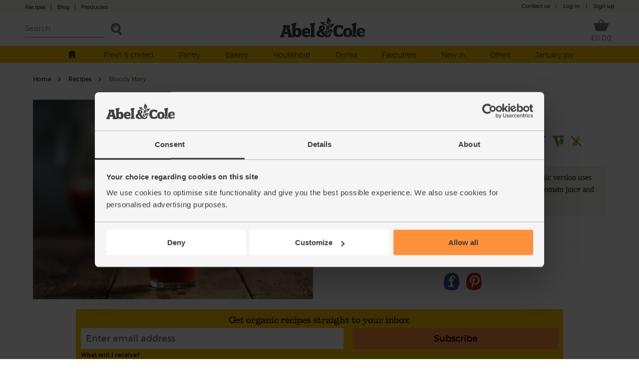

--- FILE ---
content_type: text/html; charset=utf-8
request_url: https://www.abelandcole.co.uk/recipes/bloody-mary
body_size: 13623
content:



<!DOCTYPE html>
<html lang="en-gb">
<head class="  hideFavouritesIcon">
    <script>
        window.dataLayer = window.dataLayer || [];
</script>

<!-- Google Tag Manager -->
<script>
    var ShowPromoPopup = 'false';
    window.dataLayer.push({
  "event": "dataLoaded",
  "loggedIn": "false",
  "customerStatus": "New",
  "DynamicYieldCart": {
    "Cart": []
  },
  "pageType": "recipedetails"
});
</script>

<script>
        window.dataLayer = window.dataLayer || [];

                (function (w, d, s, l, i) {
        w[l] = w[l] || []; w[l].push({
            'gtm.start':
            new Date().getTime(), event: 'gtm.js'
        }); var f = d.getElementsByTagName(s)[0],
        j = d.createElement(s), dl = l != 'dataLayer' ? '&l=' + l : ''; j.async = true; j.src =
        'https://www.googletagmanager.com/gtm.js?id=' + i + dl + '&gtm_auth=MZVc5CSlqrjGQkP2vPhSFg&gtm_cookies_win=x'; f.parentNode.insertBefore(j, f);
        })(window, document, 'script', 'dataLayer', 'GTM-KS55VW');
</script>
<!-- End Google Tag Manager -->




<script type="text/javascript">
    var dynamicYieldDayString;
    var customerDeliveryDayNumber = null;

    var dyRecommendationContext = {type:"OTHER"};

    if (customerDeliveryDayNumber != null) {
        dynamicYieldDayString = formatCustomerDeliveryDay(parseInt(customerDeliveryDayNumber));
        dyRecommendationContext.lng = dynamicYieldDayString;
    }

    window.DY = window.DY || {};
    DY.recommendationContext = dyRecommendationContext;

    function formatCustomerDeliveryDay(dayNumber) {
        switch (dayNumber) {
            case 1:
                return "en_Mon";
            case 2:
                return "en_Tue";
            case 3:
                return "en_Wed";
            case 4:
                return "en_Thu";
            case 5:
                return "en_Fri";
        }
    }
</script>
    <script>
    window.DY = window.DY || {};

    window.DY.userActiveConsent = {
        accepted: false
    };

    let defaultDYRecommendationContext = null;


    // Function to update DY consent
    function updateDYTracking(consented) {
        DY.userActiveConsent = { accepted: consented };
        if (typeof DYO !== "undefined" && DYO.ActiveConsent) {
            DYO.ActiveConsent.updateConsentAcceptedStatus(consented);
        }
    }

    function checkCookieConsentAndUpdate() {
        const initialServerConsent = false;
        const hasPreferencesConsent = Cookiebot.consent.preferences;

        // Since Cookiebot listeners (e.g., CookiebotOnAccept, CookiebotOnDecline) are triggered on every page load,
        // we only want to update Dynamic Yield when there is an actual change in consent state
        // to avoid redundant API calls.
        if (initialServerConsent !== hasPreferencesConsent) {
            updateDYTracking(hasPreferencesConsent);

            if (hasPreferencesConsent) {
                loadDynamicYieldPartial();
            }
        }
    }

    function handleCookieBannerOpen() {
        if (typeof window.DY !== "undefined") {

            if (!defaultDYRecommendationContext) {
                defaultDYRecommendationContext = { ...window.DY.recommendationContext };
            }

            window.DY.recommendationContext = { type: "OTHER", data: ["Cookie-banner"] };
        }

        document.cookie = "cookiebot_banner_active=true; path=/";
    }

    function handleCookieBannerClose() {
        const cookieBotBannerPreviouslySeen = document.cookie
            .split("; ")
            .some((cookie) => cookie.startsWith("cookiebot_banner_active=true"));

        if (cookieBotBannerPreviouslySeen) {

            if (typeof window.DY !== "undefined" && defaultDYRecommendationContext) {
                window.DY.recommendationContext = { ...defaultDYRecommendationContext };
            }

            defaultDYRecommendationContext = null;

            document.cookie = "cookiebot_banner_active=; path=/; expires=Thu, 01 Jan 1970 00:00:00 GMT";
        }
    }

    function loadDynamicYieldPartial() {
        fetch('/Services/LoadDynamicYieldScriptsPartial', {
            method: 'POST',
            headers: {
                'Content-Type': 'application/json',
                'RequestVerificationToken': tokenHeaderValue
            },
        })
            .then(response => response.text())
            .then(html => {
                const parser = new DOMParser();
                const doc = parser.parseFromString(html, 'text/html');

                Array.from(doc.body.children).forEach(child => {
                    if (child.tagName !== 'SCRIPT') {
                        document.body.appendChild(child);
                    }
                });

                const scripts = doc.querySelectorAll('script');
                scripts.forEach(script => {
                    const newScript = document.createElement('script');
                    if (script.src) {
                        newScript.src = script.src;
                        newScript.async = true;
                    } else {
                        newScript.textContent = script.textContent;
                    }
                    document.body.appendChild(newScript);
                });
            })
            .catch(error => console.error("Error loading partial:", error));
    }

    window.addEventListener("CookiebotOnAccept", () => {
        checkCookieConsentAndUpdate();
        handleCookieBannerClose();
    });

    window.addEventListener("CookiebotOnDecline", () => {
        checkCookieConsentAndUpdate();
        handleCookieBannerClose();
    });

    window.addEventListener("CookiebotOnDialogDisplay", handleCookieBannerOpen);
</script>
    <link rel="preconnect" href="//cdn-eu.dynamicyield.com">
<link rel="preconnect" href="//st-eu.dynamicyield.com">
<link rel="preconnect" href="//rcom-eu.dynamicyield.com">
<link rel="dns-prefetch" href="//cdn-eu.dynamicyield.com">
<link rel="dns-prefetch" href="//st-eu.dynamicyield.com">
<link rel="dns-prefetch" href="//rcom-eu.dynamicyield.com">
<script type="text/javascript" src="//cdn-eu.dynamicyield.com/api/9880131/api_dynamic.js"></script>
<script type="text/javascript" src="//cdn-eu.dynamicyield.com/api/9880131/api_static.js"></script>


<script>
    window.insiderFlow = 1;
</script>

<script async src="//abelandcole.api.useinsider.com/ins.js?c=0"></script>
    <script type="text/javascript">
    var appInsights = window.appInsights || function (a) {
        function b(a) { c[a] = function () { var b = arguments; c.queue.push(function () { c[a].apply(c, b) }) } } var c = { config: a }, d = document, e = window; setTimeout(function () { var b = d.createElement("script"); b.src = a.url || "https://az416426.vo.msecnd.net/scripts/a/ai.0.js", d.getElementsByTagName("script")[0].parentNode.appendChild(b) }); try { c.cookie = d.cookie } catch (a) { } c.queue = []; for (var f = ["Event", "Exception", "Metric", "PageView", "Trace", "Dependency"]; f.length;)b("track" + f.pop()); if (b("setAuthenticatedUserContext"), b("clearAuthenticatedUserContext"), b("startTrackEvent"), b("stopTrackEvent"), b("startTrackPage"), b("stopTrackPage"), b("flush"), !a.disableExceptionTracking) { f = "onerror", b("_" + f); var g = e[f]; e[f] = function (a, b, d, e, h) { var i = g && g(a, b, d, e, h); return !0 !== i && c["_" + f](a, b, d, e, h), i } } return c
    }({
        instrumentationKey:'f69f7d1c-413c-4358-9962-92298973a45e'
    });

    window.appInsights = appInsights, appInsights.queue && 0 === appInsights.queue.length && appInsights.trackPageView();
</script>


    

    <meta charset="utf-8" />
    <meta name="viewport" content="width=device-width, initial-scale=1">

    <!-- Always force latest IE rendering engine & Chrome Frame -->
    <meta http-equiv="X-UA-Compatible" content="IE=edge">

    <!-- Mobile IE allows us to activate ClearType technology for smoothing fonts for easy reading -->
    <meta http-equiv="cleartype" content="on">

    <!-- Meta tag for pInterest -->
    <meta name="p:domain_verify" content="eba50ca0e3747c6f2ed7eb1777f25459" />

    <!-- Responsive and mobile friendly stuff -->
    <meta name="HandheldFriendly" content="True">
    <meta name="MobileOptimized" content="320">

     <!--- Prioritized Fonts --->
<link rel="preload" href="/src/css/fonts/ABELCOLE01.woff2" as="font" type="font/woff2" crossorigin>
<link rel="preload" href="/src/css/fonts/montserrat-bold-AC.woff2" as="font" type="font/woff2" crossorigin>
<link rel="preload" href="/src/css/fonts/montserrat-regular-AC.woff2" as="font" type="font/woff2" crossorigin>
<link rel="preload" href="/src/css/fonts/montserrat-light-AC.woff2" as="font" type="font/woff2" crossorigin>
<link rel="preload" href="/src/css/fonts/icon-fonts/header-footer.ttf?-4ku1dk" as="font" type="font/ttf" crossorigin>


    <title>Bloody Mary Recipe | Abel &amp; Cole</title>
    <link href="/less/site?v=9_8oMixx1M8TeTni8XjwZG_B4EwvzcIzeHaVwrtfAro1" rel="stylesheet"/>

    <link href="/less/Masterhead?v=QKXj2_3dD-djTWJD3OU7CQvM36xXCyQI3WT82kAilqk1" rel="stylesheet"/>

    <link href="/less/menu?v=lNBbO7WxTwyUwI049XTRZQ7OBOdqWMFa02drM1nq0OI1" rel="stylesheet"/>


<link href="/less/emailAddressCapture?v=feaH18y7WJjwfCxHWJgktMwg3bBIVqBp37G6EAr3Czc1" rel="stylesheet"/>

    
    <link href="/less/recipeDetails?v=_O-tn4J3Yyu74bLO1gEeoLT-UarrvJf1sPjOJDicoAw1" rel="stylesheet"/>

    <link href="/less/recipeEmailSignUp?v=Usrd858iD9NOxXtwx9O3R7ymU3C8LDcXF2fc6_lJiL01" rel="stylesheet"/>



    <script src="/src/scripts/jquery-1.12.4.min.js"></script>

    <script src="/bundles/general?v=7CuTffzkZQo9pEW-JwWFKQpFM-y01GXIAc2a70qZEYw1"></script>


<link href="https://www.abelandcole.co.uk/recipes/bloody-mary" rel="canonical" />
    <!--Top Up Deliveries -->

    

    <link href="/src/images/site-icons/apple-touch-icon-120x120.jpg" rel="apple-touch-icon" />
    <link href="/src/images/site-icons/apple-touch-icon-76x76.jpg" rel="apple-touch-icon" sizes="76x76" />
    <link href="/src/images/site-icons/apple-touch-icon-120x120.jpg" rel="apple-touch-icon" sizes="120x120" />
    <link href="/src/images/site-icons/apple-touch-icon-152x152.jpg" rel="apple-touch-icon" sizes="152x152" />
    <link href="/src/images/site-icons/apple-touch-icon-180x180.jpg" rel="apple-touch-icon" sizes="180x180" />
    <link href="/src/images/site-icons/icon-hires.jpg" rel="icon" sizes="192x192" />
    <link href="/src/images/site-icons/icon-normal.jpg" rel="icon" sizes="128x128" />

    <meta name="application-name" content="Abel &amp; Cole" />
    <meta name="msapplication-TileColor" content="#699E61" />
    <meta name="msapplication-square70x70logo" content="/src/images/site-icons/windows-70x70.jpg" />
    <meta name="msapplication-square150x150logo" content="/src/images/site-icons/windows-150x150.jpg" />
    <meta name="msapplication-wide310x150logo" content="/src/images/site-icons/windows-310x150.jpg" />
    <meta name="msapplication-square310x310logo" content="/src/images/site-icons/windows-310x310.jpg" />

        <meta name="apple-itunes-app" content="app-id=1490133675, app-argument=https://www.abelandcole.co.uk">

        <!-- Start SmartBanner configuration -->
        <link rel="stylesheet" href="/src/css/smartbanner.min.css">
        <link rel="manifest" href="/manifest.json">
        <meta id="mobileApp" name="smartbanner:button-url-google" content="">
        <meta name="smartbanner:title" content="Abel & Cole Organic Delivery">
        <meta name="smartbanner:author" content="Abel and Cole Limited">
        <meta name="smartbanner:price" content=" ">
        <meta name="smartbanner:price-suffix-google" content=" Get - In Google Play">
        <meta name="smartbanner:icon-google" content="/src/images/site-icons/windows/windows-70x70.jpg">
        <meta name="smartbanner:button" content="VIEW">
        <script type="module" src="/src/scripts/InstalledAppCheck.js" async></script>
        <meta name="smartbanner:hide-path" content="/">
        <meta name="smartbanner:enabled-platforms" content="android">
        <meta name="smartbanner:close-label" content="Close">
        <!-- End SmartBanner configuration -->

</head>

<body class=" hideFavouritesIcon ">
    <noscript>
    <iframe src="https://www.googletagmanager.com/ns.html?id=GTM-KS55VW&gtm_auth=QQYM3C3skhTyRJ-kB9cfMQ&gtm_preview=env-43&gtm_cookies_win=x&gtm_auth=MZVc5CSlqrjGQkP2vPhSFg&gtm_cookies_win=x" height="0" width="0" style="display:none;visibility:hidden"></iframe>
</noscript>
    
    
    
<script>
    var tokenHeaderValue = 'ilc7mRo0UpPu9KaDTP3pCYlyNXLEaWmKeHjjJ9qrBz-m5eJc8Z2PbGczW2stBio57xqlYZBX4EbH_m85hN6z-NqFI5o1:Jp5V95SSWTiMo1REkFdT4QFQ5-WVjgzdMcsQqX5HTdckpWn8MPJ-tubuoseLZ1qh0ZyN1ztuLW7UDB0Htr610KpODTU1';
</script>

    <div class="site-content web  ">
        <div id="rb-overlay"></div>
        <div id="product-selection-overlay"></div>
        <div id="cookie-consent-overlay"></div>

        



<div id="masthead-space" class="product-selection ">
    <div class="top-first-layer layer" >
        <div class='rest '>
            <div id="container-contact-webchat" class="clearfix">
                <div class="contact-us left menu-item icon-phone">
                    <a href="/recipes" class="blog">Recipes<span class="blog-header">|</span></a>
                    <a href="/blog" class="blog blog-header">Blog<span class="producers">|</span></a>
                    <a href="/producers" class="hide-largemobile-t producers"><span>Producers</span></a>
                    <a href="tel:03452626262" class="large-mobile"><span>Call us</span></a>
                </div>
            </div>


                <div class="promo-section">
                    <style>
/*------desktop version---------*/
.promo-section {
    display: block;
    float: left;
}
.promo-section a {
    bottom: 0px;
}
.promo-section a:hover {
    text-decoration: none;
}
.banner-text {
    line-height: 25px;
    font-size: 12px;
    font-family: ACMontserratLightFont;
    padding-left: 5px;
    color: #3C3C3B;
    font-family: var(--font-montserrat);
} 
.banner-text span {
    font-weight: bold;
    display: inline !important;
    font-weight: 800;
}
.banner-text a {
    text-decoration: underline;
    color: inherit !important;
}
.banner-text a:hover {
    text-decoration: underline !important;
}
a.push-banner {
    text-decoration:none;
}

/*--- these styles colour the background of the promostrip and the links within it, overriding the original styles ---*/
.top-first-layer {
    color: #3C3C3B;
    background-color: #F3F2F1;
}
.top-first-layer a {
    color: #3C3C3B;
}
.menu-item .separate {
    color: #3C3C3B;
}
.menu-item.icon-account {
    color: #3C3C3B;
}
.menu-item.icon-account:before {
    padding-right: 30px;
    background: url('/content/homepage2017/images/homepage-ui/navtest-my-account-icon-grey.svg') no-repeat;
    background-size: 90% 90%;
    background-position: 2px 4px;
}

/*------media queries----*/
@media only screen and (max-width:1024px ) {
    .desktop_only {
        display: none;
    }
    .nav-menu .desktop_only {
        display: none;
    }
    .banner-text {
        color: #3C3C3B;
    }
}

@media only screen and (max-width:640px ) {
    .desktop_only {
        display: none;
    }
    .nav-menu .desktop_only {
        display: none;
    }
}
</style>

<div class="dy-promostrip">
    <div class="desktop_only">
         <!-- <a href="/#" class="push-banner" data-label="Existing-Promo-strip" data-action="####"> -->
            <div class="text_section">
                <span class="banner-text">
                    
                </span>
            </div>
        <!-- </a> -->
    </div>
</div>
                </div>

            <div id='my-account' class="clearfix">
                <div class="contact-us menu-item">
                    <a href="/contact-us">Contact us<span>|</span></a>
                </div>
                <div class="log-in menu-item">
                    <a href="/account/login">Log in </a><span class="separate">|</span>
                </div>

                    <div class="sign-up menu-item"><a href="/signup">Sign up</a></div>
            </div>
            <div class="clear"></div>
        </div>
        <div class="fixed-helper"></div>
    </div>

    <nav id="main-header" >
        <div class="transparent-background"></div>
        

<div id="topmenu" class="topmenu">

    <div class="top-second-layer layer fixed-element">

        
        <fragment id="originalTest">
            <div class="rest">

                <div class="left">
                    <div class="burger-menu close-menu menu-item icon-menu-cross"></div>
                    <div class="burger-menu menu-item icon-menu"><span class="hide-sticky">Menu</span></div>
                    <div class="burger-menu-icon"><span>Menu</span></div>
                    <div class="burger-menu-icon-close hide">
                        <img src="/src/images/layout/burger_menu_close.svg" alt="Close burger menu" />
                        <span>Menu</span>
                    </div>

                    <div class="search-wrapper">
                        <input type="search" id="search-term" title="Search" placeholder="Search" />
                        <input type="button" title="Search" id="search-btn" class="search menu-item icon-search" />
                        <span id="search-btn-label" class="search_label menu-item">Search</span>
                    </div>
                    

                </div>
                <span class="logo-wrapper">
                    <a href="/"><span class="logo"></span></a>
                </span>

                <div class="right">

                    <a href="/basket" id="basket-icon">
                        <div class="basket menu-item icon-basket">
                            <span class="hide-sticky" id="BasketTotal">
                                
                                &#163;0.00
                                
                            </span>
                            <span class="nb-item" id="BasketCount">
                            </span>
                            <span class="add-prompt-compt" id="add-prompt-compt">1</span>
                        </div>
                    </a>
                </div>

                <div class="clear"></div>
            </div>
        </fragment>


         <form action="" onsubmit="return false;">
             <div id="search_autocomplete_mobile">

             </div>
         </form>
    </div>
</div>

<div id="search-autocomplete-control"></div>




        <div class="nav-menu">
                <div id="promo_banner_mobile">
                    <style>
/*------desktop version---------*/
.promo-section {
    display: block;
    float: left;
}
.promo-section a {
    bottom: 0px;
}
.promo-section a:hover {
    text-decoration: none;
}
.banner-text {
    line-height: 25px;
    font-size: 12px;
    font-family: ACMontserratLightFont;
    padding-left: 5px;
    color: #3C3C3B;
    font-family: var(--font-montserrat);
} 
.banner-text span {
    font-weight: bold;
    display: inline !important;
    font-weight: 800;
}
.banner-text a {
    text-decoration: underline;
    color: inherit !important;
}
.banner-text a:hover {
    text-decoration: underline !important;
}
a.push-banner {
    text-decoration:none;
}

/*--- these styles colour the background of the promostrip and the links within it, overriding the original styles ---*/
.top-first-layer {
    color: #3C3C3B;
    background-color: #F3F2F1;
}
.top-first-layer a {
    color: #3C3C3B;
}
.menu-item .separate {
    color: #3C3C3B;
}
.menu-item.icon-account {
    color: #3C3C3B;
}
.menu-item.icon-account:before {
    padding-right: 30px;
    background: url('/content/homepage2017/images/homepage-ui/navtest-my-account-icon-grey.svg') no-repeat;
    background-size: 90% 90%;
    background-position: 2px 4px;
}

/*------media queries----*/
@media only screen and (max-width:1024px ) {
    .desktop_only {
        display: none;
    }
    .nav-menu .desktop_only {
        display: none;
    }
    .banner-text {
        color: #3C3C3B;
    }
}

@media only screen and (max-width:640px ) {
    .desktop_only {
        display: none;
    }
    .nav-menu .desktop_only {
        display: none;
    }
}
</style>

<div class="dy-promostrip">
    <div class="desktop_only">
         <!-- <a href="/#" class="push-banner" data-label="Existing-Promo-strip" data-action="####"> -->
            <div class="text_section">
                <span class="banner-text">
                    
                </span>
            </div>
        <!-- </a> -->
    </div>
</div>
                </div>

            <div id="scrollbar1" class="scrollbar1 selected shop-grid-filter-sort" data-topmenuid="">

                <div id="menu-parent">
                    <div class="close-menu icon-cross"></div>
                    <div class="title home-mobile home"><a href="/"><img src="/src/images/mastheadFooter/home.svg" alt="Home" /><span>Home</span></a></div>

                    



                    <div class="white-mobile-menu">
                            <ul class="large-mobile second-layer-menu notLoggedIn">
                                <li class="log-out icon-logout"><a href="/account/logout"> Log out</a></li>
                                <li class="log-in sign-up"><a href="/account/login">Log in &nbsp;&nbsp;|</a><a href="/signup" class="mobile-sign-up">Sign up</a></li>
                            </ul>
                        <div class="title home-mobile mobile white-line-mobile-menu"><a href="/about-us">About us</a></div>
                        <div class="title home-mobile mobile white-line-mobile-menu"><a href="/help/faq">FAQs</a></div>
                        <ul class="large-mobile second-layer-menu">
                            <li class="icon-phone"><a href="tel:03452626262">Call us</a></li>
                            <li><a href="/recipes">Recipes</a></li>
                        </ul>
                    </div>
                </div>
            </div>
            
            


        </div>
        <div class="prompt-holder-holder">
            <div class="prompt-holder">
                <div class="add-prompt">
                    <div class="wrapper1200px">
                        <span class="close-prompt icon-cross"></span>
                        <span class="text"></span>
                        <span class="checkout-prompt icon-basket"><a href="/basket"><span class="light">Go to </span>checkout</a></span>
                    </div>
                </div>
            </div>
        </div>
        <div id="notification-holder">
        </div>
    </nav>

    <div id="react-menu" class="carrot"></div>
    
    <input id="offersMenu" type="hidden" name="offerMenu" />

</div>



        <!-- Main component for a primary marketing message or call to action -->
    <div class="main-container main-container-promo">


        <script src="/scripts/menu?v=o8b1LPXfNTBSVQOl_BnlIndU2GdJABiaDU4xvBdVWnY1"></script>


        <!--Top Up Deliveries -->

        








<div class="wrapper recipe-detail" id="main-inner" itemscope itemtype="http://schema.org/Recipe">
    <div class="recipe-breadcrumb-wrapper">
    <div class="breadcrumb" itemscope itemtype="http://schema.org/BreadcrumbList">
        <span itemprop="itemListElement" itemscope itemtype="http://schema.org/ListItem">
            <a itemprop="item" href="/"><span itemprop="name">Home</span></a>
            <meta itemprop="position" content="1" />
        </span>
        <span itemprop="itemListElement" itemscope itemtype="http://schema.org/ListItem">
            <a itemprop="item" href="/Recipes"><span itemprop="name">Recipes</span></a>
            <meta itemprop="position" content="2" />
        </span>
        <span itemprop="itemListElement" itemscope itemtype="http://schema.org/ListItem">
            <span itemprop="item" class="last">
                <span itemprop="name">Bloody Mary</span>
            </span>
            <meta itemprop="position" content="3" />
        </span>
    </div>
</div>




    <div class="header">
        <div class="recipe-toptitle to-full hasVideo">

            <h1 class="ac-slab-font" itemprop="name">Bloody Mary</h1>
            <div class="recipe-infos">
<div class="author">
                        <a href="/recipes/Jassy_Davis"><img src="/Content/recipes/authors/author_profile_jassy.png" alt="Jassy Davis" /><div itemprop="author">Jassy Davis</div></a>
                    </div>
                                    <div class="cook info usefull">
                        <img src='/src/images/recipes/clock.svg' alt='Cooking time' class='icon info' />
                        <time itemprop="totalTime">10 mins</time>
                    </div>
                                    <div class="serves info usefull"><img src='/src/images/recipes/feeds.svg' alt='Serves' class='icon info' /><span itemprop="recipeYield">4 people</span></div>

                        <img src='/src/images/recipes/icon-vegetarian.svg' alt='Vegetarians' title="Vegetarians" class="icon dietary info" />
                        <img src='/src/images/recipes/icon-vegan.svg' alt='Vegans' title="Vegans" class="icon dietary info" />
                        <img src='/src/images/recipes/icon-glutenfree.svg' alt='Gluten-free diets' title="Gluten-free diets" class="icon dietary info" />
            </div>
        </div>
        <div class="recipe-img to-full">
            <meta itemprop=" image" content="/media/1692_14291_x.jpg" />
                <img src="/media/1692_14291_x.jpg" class="img-social img-main" alt="Bloody Mary" />
        </div>
        <div class="recipe-downtitle to-full">
                <div class="recipe-desc georgia" itemprop="description">
                    <p>A brunch without a jug of Bloody Marys is no brunch at all. Our classic version uses fresh horseradish and hot pepper sauce to spice up the mix of organic tomato juice and vodka</p>
                </div>
            <div class="comment-header ac-slab-font">
                <div class="header-comments">
                    <div class="rating">

                    </div>
                </div>
            </div>
            <div class="social-media">
                <div class=" title ac-slab-font">Share with your friends</div>
                <ul>
                    <li>
                        <a href="#" class="highlightit facebook-button icon-facebook">
                        </a>
                    </li>
                    <li>
                        <a href="#" class="highlightit pinterest-button icon-pinterest">
                        </a>
                    </li>
                </ul>
            </div>
        </div>
    </div>

    <div class="content desktop-restreint">
        <div id="recipe-email-sign-up"></div>
        <div class="left-col to-full-m">
            <div class="ingredients">
                <h2 class="ac-slab-font">Ingredients</h2>
                <ul>
                            <li itemprop="ingredients">2cm chunk of horseradish</li>
                            <li itemprop="ingredients">200ml vodka</li>
                            <li itemprop="ingredients">800ml tomato juice</li>
                            <li itemprop="ingredients">1-2 tsp Worcester sauce</li>
                            <li itemprop="ingredients">A few drops of hot pepper sauce</li>
                            <li itemprop="ingredients">2 lemons</li>
                            <li itemprop="ingredients">Sea salt</li>
                            <li itemprop="ingredients">Celery, to serve</li>
                </ul>

            </div>
                <div class="more-info">
                    <p>
                        Prep: 10 mins | Cook: nil
                    </p>
                </div>
            <div class="buy-ingredients-img">
                <img src="/src/images/recipes/buy-ingredients.png" width="100%" alt="Buy the ingredients to start making your own" />
            </div>
            <div class="cta-button add-all-ingredients" style="float:none;margin-bottom:30px;margin-top:20px"> Add Ingredients To Basket</div>
        </div>
            <div class="method to-full-m georgia" itemprop="recipeInstructions">
                <h2 class="ac-slab-font">Method</h2>
                    <div class="recipe-method-text">
                        <span class="recipe-method-index"> 1. </span> Add a couple of handfuls of ice to a large jug. Peel and finely grate the horseradish. Add to the jug.
                    </div>
                    <div class="recipe-method-text">
                        <span class="recipe-method-index"> 2. </span> Pour in the vodka and tomato juice. Add 1-2 tsp Worcester sauce and a few drops of hot pepper sauce (add as much or as little as you like of both). Squeeze in the juice from 1 lemon. Add a good pinch of salt, then use a large spoon to gently stir everything together for around 2 mins.
                    </div>
                    <div class="recipe-method-text">
                        <span class="recipe-method-index"> 3. </span> Fill 4 tall glasses with ice. Pour in the Bloody Mary mix. Garnish each glass with a celery stick and a wedge of lemon, and serve.
                    </div>

            </div>
        <div class="clear"></div>
    </div>

    

<div class="all-recipe-ingredients ">
        <div class="recipe-ingredients" style="border:0px">
            <div class="product-category-img">
                <img id="product-category-img1" src='/src/images/recipes/shopping-list.png' alt='Shopping List' />
            </div>
            <div class="cta-button add-all product-category-button"> Add main ingredients to basket</div>
            <div style="clear:both"></div>
            <ul id="product-list" class="recipe-ingredients logged-out" data-list-type="main-ingredients">


<li class="product-item product-item-2 " data-price="2.35"
    data-name="Horseradish, Organic (75g)"
    data-sort-index="0"
    
    data-id='5276'
    data-basket-source-type='Recipe'
    data-search-term=''
    data-basket-source-entity-id='1692'
    data-mandatory-regular-frequency='False'
    data-is-complementary-product='False'
    data-brand=''
    data-category-names='Extras | Vegetables | Potatoes roots &amp; bulbs'
    data-icons="Organic | Vegan"
    data-availability="unavailable"
    data-offer-frequency-id=""
    data-active-filter-data="[]"
  data-click-url='horseradish'          data-is-on-offer="false">

<div class="favorite-button icon-favourites pointer"></div>    <div class="product-image">
        <a href="/horseradish">
            <img data-src="/media/5276_18558_g.jpg" src="/src/images/shop/placeholder.png" alt="organic horseradish raw" class="lazy" />
        </a>
    </div>
    

    <div class="product-infos empty">
        <div class="product-title"><a href="/horseradish">Horseradish, Organic (75g)</a> </div>
        <div id="rating" data-bv-show="inline_rating" class="product-rating"
             data-bv-product-id="5276"
             data-bv-redirect-url="/horseradish">
        </div>

            <div class="add-to-basket">
                <div class='product-price'>
                    &#163;2.35
                </div>
                        <div class="sold-out cta-button">Sold out</div>


                <div class="clear"></div>
            </div>


            <div class="portion-price">(&#163;3.13 per 100g)</div>

        <div class="dietary-icons">
            
            <div class="dietary-icons">
        <img loading="lazy" src='/content/shop/productfilters/Organic.svg' height="13" title='Organic' alt='Organic' />
        <img loading="lazy" src='/content/shop/productfilters/Vegan.svg' height="13" title='Vegan' alt='Vegan' />
</div>

        </div>
        <div class="additional-info">
                                            </div>

    </div>

</li>









<li class="product-item product-item-2 " data-price="24.95"
    data-name="UK5 Vodka, Organic, Utkins (70cl)"
    data-sort-index="0"
    
    data-id='1457'
    data-basket-source-type='Recipe'
    data-search-term=''
    data-basket-source-entity-id='1692'
    data-mandatory-regular-frequency='False'
    data-is-complementary-product='False'
    data-brand='Vintage Roots'
    data-category-names='Alcohol | Spirits | Spirits'
    data-icons="Organic | Vegan"
    data-availability="available"
    data-offer-frequency-id=""
    data-active-filter-data="[]"
  data-click-url='uk5-organic-vodka-70cl'        data-delivery-date='01/23/2026'      data-is-on-offer="false">

<div class="favorite-button icon-favourites pointer"></div>    <div class="product-image">
        <a href="/uk5-organic-vodka-70cl">
            <img data-src="/media/1457_49489_g.jpg" src="/src/images/shop/placeholder.png" alt="uk5 vodka utkins" class="lazy" />
        </a>
    </div>
    

    <div class="product-infos empty">
        <div class="product-title"><a href="/uk5-organic-vodka-70cl">UK5 Vodka, Organic, Utkins (70cl)</a> </div>
        <div id="rating" data-bv-show="inline_rating" class="product-rating"
             data-bv-product-id="1457"
             data-bv-redirect-url="/uk5-organic-vodka-70cl">
        </div>

            <div class="add-to-basket">
                <div class='product-price'>
                    &#163;24.95
                </div>
                        <div class="add-to-basket-controls" data-id="1457" data-name="UK5 Vodka, Organic, Utkins (70cl)">
            <div class="add cta-button"> Add</div>
            <div class="not-empty-view">
                <div class="input-quantity plus-active">
                    <div class="add-sign minus">-</div>
                    <div class="textbox-quantity"> 1 </div>
                    <div class="add-sign plus">+</div>
                </div>
                <span class="icon-basket basket-quantity">
                    <a href="/basket"> </a>
                </span>
            </div>
        </div>


                <div class="clear"></div>
            </div>


            <div class="portion-price">(&#163;3.56 per 100ml)</div>

        <div class="dietary-icons">
            
            <div class="dietary-icons">
        <img loading="lazy" src='/content/shop/productfilters/Organic.svg' height="13" title='Organic' alt='Organic' />
        <img loading="lazy" src='/content/shop/productfilters/Vegan.svg' height="13" title='Vegan' alt='Vegan' />
</div>

        </div>
        <div class="additional-info">
                                            </div>

    </div>

</li>









<li class="product-item product-item-2 " data-price="3.7"
    data-name="Pressed Tomato Juice, No Added Salt, Organic, Biona (1L)"
    data-sort-index="0"
    
    data-id='8326'
    data-basket-source-type='Recipe'
    data-search-term=''
    data-basket-source-entity-id='1692'
    data-mandatory-regular-frequency='False'
    data-is-complementary-product='False'
    data-brand='Biona'
    data-category-names='New | New'
    data-icons="Organic | Vegan | GlutenFree | DairyFree"
    data-availability="unavailable"
    data-offer-frequency-id=""
    data-active-filter-data="[]"
  data-click-url='pressed-tomato-juice-no-added-salt-biona-1l'          data-is-on-offer="false">

<div class="favorite-button icon-favourites pointer"></div>    <div class="product-image">
        <a href="/pressed-tomato-juice-no-added-salt-biona-1l">
            <img data-src="/media/8326_22662_g.jpg" src="/src/images/shop/placeholder.png" alt="Pressed Tomato Juice, No Added Salt, Organic, Biona (1L)" class="lazy" />
        </a>
    </div>
    

    <div class="product-infos empty">
        <div class="product-title"><a href="/pressed-tomato-juice-no-added-salt-biona-1l">Pressed Tomato Juice, No Added Salt, Organic, Biona (1L)</a> </div>
        <div id="rating" data-bv-show="inline_rating" class="product-rating"
             data-bv-product-id="8326"
             data-bv-redirect-url="/pressed-tomato-juice-no-added-salt-biona-1l">
        </div>

            <div class="add-to-basket">
                <div class='product-price'>
                    &#163;3.70
                </div>
                        <div class="sold-out cta-button">Sold out</div>


                <div class="clear"></div>
            </div>


            <div class="portion-price">(37p per 100ml)</div>

        <div class="dietary-icons">
            
            <div class="dietary-icons">
        <img loading="lazy" src='/content/shop/productfilters/Organic.svg' height="13" title='Organic' alt='Organic' />
        <img loading="lazy" src='/content/shop/productfilters/Vegan.svg' height="13" title='Vegan' alt='Vegan' />
        <img loading="lazy" src='/content/shop/productfilters/GlutenFree.svg' height="13" title='GlutenFree' alt='GlutenFree' />
        <img loading="lazy" src='/content/shop/productfilters/DairyFree.svg' height="13" title='DairyFree' alt='DairyFree' />
</div>

        </div>
        <div class="additional-info">
                                            </div>

    </div>

</li>









<li class="product-item product-item-2 " data-price="3.67999992370606"
    data-name="Worcester Sauce, Organic, Biona (140ml)"
    data-sort-index="0"
    
    data-id='6380'
    data-basket-source-type='Recipe'
    data-search-term=''
    data-basket-source-entity-id='1692'
    data-mandatory-regular-frequency='False'
    data-is-complementary-product='False'
    data-brand='Biona'
    data-category-names='Kitchen Cupboard | Oils &amp; Vinegars | Condiments'
    data-icons="Organic | Vegan | GlutenFree"
    data-availability="available"
    data-offer-frequency-id=""
    data-active-filter-data="[]"
  data-click-url='worcester-sauce-organic-biona'        data-delivery-date='01/23/2026'      data-is-on-offer="true">

<div class="favorite-button icon-favourites pointer"></div>    <div class="product-image">
        <a href="/worcester-sauce-organic-biona">
<img src='/content/shop/productstickers/offer.svg' width="46" height="46" class="sticker" alt="On Offer" loading="lazy" />            <img data-src="/media/6380_36793_g.jpg" src="/src/images/shop/placeholder.png" alt="Worcester Sauce, Organic, Biona (140ml)" class="lazy" />
        </a>
    </div>
    

    <div class="product-infos empty">
        <div class="product-title"><a href="/worcester-sauce-organic-biona">Worcester Sauce, Organic, Biona (140ml)</a> </div>
        <div id="rating" data-bv-show="inline_rating" class="product-rating"
             data-bv-product-id="6380"
             data-bv-redirect-url="/worcester-sauce-organic-biona">
        </div>

            <div class="add-to-basket">
                <div class='product-price on-offer'>
                        <div class="original-on-offer">&#163;4.60</div>
                    &#163;3.68
                </div>
                        <div class="add-to-basket-controls" data-id="6380" data-name="Worcester Sauce, Organic, Biona (140ml)">
            <div class="add cta-button"> Add</div>
            <div class="not-empty-view">
                <div class="input-quantity plus-active">
                    <div class="add-sign minus">-</div>
                    <div class="textbox-quantity"> 1 </div>
                    <div class="add-sign plus">+</div>
                </div>
                <span class="icon-basket basket-quantity">
                    <a href="/basket"> </a>
                </span>
            </div>
        </div>


                <div class="clear"></div>
            </div>


            <div class="portion-price">(&#163;2.63 per 100ml)</div>

        <div class="dietary-icons">
            
            <div class="dietary-icons">
        <img loading="lazy" src='/content/shop/productfilters/Organic.svg' height="13" title='Organic' alt='Organic' />
        <img loading="lazy" src='/content/shop/productfilters/Vegan.svg' height="13" title='Vegan' alt='Vegan' />
        <img loading="lazy" src='/content/shop/productfilters/GlutenFree.svg' height="13" title='GlutenFree' alt='GlutenFree' />
</div>

        </div>
        <div class="additional-info">
<div class="promotions info">20% off</div>                                            </div>

    </div>

</li>









<li class="product-item product-item-2 " data-price="3.75"
    data-name="Hot Pepper Sauce, Organic, Biona (140g)"
    data-sort-index="0"
    
    data-id='6379'
    data-basket-source-type='Recipe'
    data-search-term=''
    data-basket-source-entity-id='1692'
    data-mandatory-regular-frequency='False'
    data-is-complementary-product='False'
    data-brand='Biona'
    data-category-names='Kitchen Cupboard | Oils &amp; Vinegars | Condiments'
    data-icons="Organic | Vegan | GlutenFree"
    data-availability="unavailable"
    data-offer-frequency-id=""
    data-active-filter-data="[]"
  data-click-url='hot-pepper-sauce-organic-biona'          data-is-on-offer="false">

<div class="favorite-button icon-favourites pointer"></div>    <div class="product-image">
        <a href="/hot-pepper-sauce-organic-biona">
            <img data-src="/media/6379_38572_g.jpg" src="/src/images/shop/placeholder.png" alt="hot pepper sauce biona" class="lazy" />
        </a>
    </div>
    

    <div class="product-infos empty">
        <div class="product-title"><a href="/hot-pepper-sauce-organic-biona">Hot Pepper Sauce, Organic, Biona (140g)</a> </div>
        <div id="rating" data-bv-show="inline_rating" class="product-rating"
             data-bv-product-id="6379"
             data-bv-redirect-url="/hot-pepper-sauce-organic-biona">
        </div>

            <div class="add-to-basket">
                <div class='product-price'>
                    &#163;3.75
                </div>
                        <div class="sold-out cta-button">Sold out</div>


                <div class="clear"></div>
            </div>


            <div class="portion-price">(&#163;2.68 per 100g)</div>

        <div class="dietary-icons">
            
            <div class="dietary-icons">
        <img loading="lazy" src='/content/shop/productfilters/Organic.svg' height="13" title='Organic' alt='Organic' />
        <img loading="lazy" src='/content/shop/productfilters/Vegan.svg' height="13" title='Vegan' alt='Vegan' />
        <img loading="lazy" src='/content/shop/productfilters/GlutenFree.svg' height="13" title='GlutenFree' alt='GlutenFree' />
</div>

        </div>
        <div class="additional-info">
                                            </div>

    </div>

</li>









<li class="product-item product-item-2 " data-price="3.1"
    data-name="Lemons, Organic (600g)"
    data-sort-index="0"
    
    data-id='230'
    data-basket-source-type='Recipe'
    data-search-term=''
    data-basket-source-entity-id='1692'
    data-mandatory-regular-frequency='False'
    data-is-complementary-product='False'
    data-brand=''
    data-category-names='Extras | Fruit | Citrus'
    data-icons="Organic | Vegan"
    data-availability="unavailable"
    data-offer-frequency-id=""
    data-active-filter-data="[]"
  data-click-url='lemons-500g'          data-is-on-offer="false">

<div class="favorite-button icon-favourites pointer"></div>    <div class="product-image">
        <a href="/lemons-500g">
            <img data-src="/media/230_14532_g.jpg" src="/src/images/shop/placeholder.png" alt="Lemons, Organic (600g)" class="lazy" />
        </a>
    </div>
    

    <div class="product-infos empty">
        <div class="product-title"><a href="/lemons-500g">Lemons, Organic (600g)</a> </div>
        <div id="rating" data-bv-show="inline_rating" class="product-rating"
             data-bv-product-id="230"
             data-bv-redirect-url="/lemons-500g">
        </div>

            <div class="add-to-basket">
                <div class='product-price'>
                    &#163;3.10
                </div>
                        <div class="sold-out cta-button">Sold out</div>


                <div class="clear"></div>
            </div>


            <div class="portion-price">(51.7p per 100g)</div>

        <div class="dietary-icons">
            
            <div class="dietary-icons">
        <img loading="lazy" src='/content/shop/productfilters/Organic.svg' height="13" title='Organic' alt='Organic' />
        <img loading="lazy" src='/content/shop/productfilters/Vegan.svg' height="13" title='Vegan' alt='Vegan' />
</div>

        </div>
        <div class="additional-info">
                        <div class="webComment info comment">Number of pieces may vary depending on weight. Unwaxed.</div>                    </div>

    </div>

</li>









<li class="product-item product-item-2 " data-price="3.2"
    data-name="Celery, Organic (each)"
    data-sort-index="0"
    
    data-id='446'
    data-basket-source-type='Recipe'
    data-search-term=''
    data-basket-source-entity-id='1692'
    data-mandatory-regular-frequency='False'
    data-is-complementary-product='False'
    data-brand=''
    data-category-names='Extras | Vegetables | Greens'
    data-icons="Organic | Vegan"
    data-availability="available"
    data-offer-frequency-id=""
    data-active-filter-data="[]"
  data-click-url='celery-organic'        data-delivery-date='01/23/2026'      data-is-on-offer="false">

<div class="favorite-button icon-favourites pointer"></div>    <div class="product-image">
        <a href="/celery-organic">
            <img data-src="/media/446_14423_g.jpg" src="/src/images/shop/placeholder.png" alt="organic celery" class="lazy" />
        </a>
    </div>
    

    <div class="product-infos empty">
        <div class="product-title"><a href="/celery-organic">Celery, Organic (each)</a> </div>
        <div id="rating" data-bv-show="inline_rating" class="product-rating"
             data-bv-product-id="446"
             data-bv-redirect-url="/celery-organic">
        </div>

            <div class="add-to-basket">
                <div class='product-price'>
                    &#163;3.20
                </div>
                        <div class="add-to-basket-controls" data-id="446" data-name="Celery, Organic (each)">
            <div class="add cta-button"> Add</div>
            <div class="not-empty-view">
                <div class="input-quantity plus-active">
                    <div class="add-sign minus">-</div>
                    <div class="textbox-quantity"> 1 </div>
                    <div class="add-sign plus">+</div>
                </div>
                <span class="icon-basket basket-quantity">
                    <a href="/basket"> </a>
                </span>
            </div>
        </div>


                <div class="clear"></div>
            </div>


            <div class="portion-price">(&#163;3.20 each)</div>

        <div class="dietary-icons">
            
            <div class="dietary-icons">
        <img loading="lazy" src='/content/shop/productfilters/Organic.svg' height="13" title='Organic' alt='Organic' />
        <img loading="lazy" src='/content/shop/productfilters/Vegan.svg' height="13" title='Vegan' alt='Vegan' />
</div>

        </div>
        <div class="additional-info">
                                            </div>

    </div>

</li>







            </ul>
        </div>

        <div class="recipe-ingredients" style="border:0px">
            <div class="product-category-img">
                <img id="product-category-img2" src='/src/images/recipes/kitchen-cupboard.png' alt='Kitchen Cupboard' />
            </div>
            <div class="cta-button add-all product-category-button"> Add cupboard ingredients to basket</div>
            <div style="clear:both"></div>
            <ul id="product-list" class="recipe-ingredients logged-out" data-list-type="cupboard-ingredients">


<li class="product-item product-item-2 " data-price="3.1"
    data-name="Cornish Sea Salt (225g)"
    data-sort-index="0"
    
    data-id='6362'
    data-basket-source-type='Recipe'
    data-search-term=''
    data-basket-source-entity-id='1692'
    data-mandatory-regular-frequency='False'
    data-is-complementary-product='False'
    data-brand='Cornish Sea Salt Co'
    data-category-names='Kitchen Cupboard | Baking | Essentials'
    data-icons="Vegan"
    data-availability="available"
    data-offer-frequency-id=""
    data-active-filter-data="[]"
  data-click-url='cornish-sea-salt'        data-delivery-date='01/23/2026'      data-is-on-offer="false">

<div class="favorite-button icon-favourites pointer"></div>    <div class="product-image">
        <a href="/cornish-sea-salt">
            <img data-src="/media/6362_35360_g.jpg" src="/src/images/shop/placeholder.png" alt="Cornish Sea Salt (225g)" class="lazy" />
        </a>
    </div>
    

    <div class="product-infos empty">
        <div class="product-title"><a href="/cornish-sea-salt">Cornish Sea Salt (225g)</a> </div>
        <div id="rating" data-bv-show="inline_rating" class="product-rating"
             data-bv-product-id="6362"
             data-bv-redirect-url="/cornish-sea-salt">
        </div>

            <div class="add-to-basket">
                <div class='product-price'>
                    &#163;3.10
                </div>
                        <div class="add-to-basket-controls" data-id="6362" data-name="Cornish Sea Salt (225g)">
            <div class="add cta-button"> Add</div>
            <div class="not-empty-view">
                <div class="input-quantity plus-active">
                    <div class="add-sign minus">-</div>
                    <div class="textbox-quantity"> 1 </div>
                    <div class="add-sign plus">+</div>
                </div>
                <span class="icon-basket basket-quantity">
                    <a href="/basket"> </a>
                </span>
            </div>
        </div>


                <div class="clear"></div>
            </div>


            <div class="portion-price">(&#163;1.38 per 100g)</div>

        <div class="dietary-icons">
            
            <div class="dietary-icons">
        <img loading="lazy" src='/content/shop/productfilters/Vegan.svg' height="13" title='Vegan' alt='Vegan' />
</div>

        </div>
        <div class="additional-info">
                                            </div>

    </div>

</li>







            </ul>
        </div>

    <div class="recipe-ingredients" style="border:0px;">
        <div class="product-category-img">
            <img id="product-category-img4" src='/src/images/recipes/ratings.png' alt='Ratings' />
        </div>
        <div style="clear:both"></div>
        <div class="ratings-line"></div>
    </div>
    <div style="display:none">
    <div id="favourites-popup">
        <div class="featherlight-close close-favourites-popup">
            <img src="/src/images/boxes/close-cross_black.svg" alt="Close" title="Close" />
        </div>
        <div class="image">
            <img src="/src/images/layout/favourite-default.jpg" alt="Favourites">
        </div>
        <div class="content">
            <p>
                Make a list of your favourite things by clicking on the heart.  This will come in handy when placing your orders.
            </p>
            <span>Start your favourites list now</span>
            <a href="/account/login?r=%2Frecipes%2Fbloody-mary" title="Log in">
                <div class="cta-button log-in-favourites">Log in</div>
            </a>
            <span>New to Abel &amp; Cole?  <a href="/signup">Sign up here</a></span>
            <br /><br />
            <span class="back-to-shop"><a href="#" class="featherlight-close">Back to the shop</a></span>
        </div>
    </div>
</div>

</div>



<script type="text/javascript">

    (function () {
        var bvapiUrl = (`https://apps.bazaarvoice.com/deployments/abel-andcole/main_site/production/en_GB/bv.js`);

        function getScript(url, callback) {
            var head = document.getElementsByTagName("head")[0] ||
                document.documentElement,
                script = document.createElement("script");
            script.src = url;
            script.type = "text/javascript";
            script.charset = "utf-8";
            script.setAttribute("async", "async");
            script.onload = script.onreadystatechange = function () {
                if (!this.readyState || this.readyState === "loaded" ||
                    this.readyState === "complete") {
                    script.onload = script.onreadystatechange = null;
                    callback();
                }
            };
            head.insertBefore(script, head.firstChild);
        }

        // work around Firefox 3.0, 3.5 lack of document.readyState
        // property.
        // Note: Because of this workaround, the <script> fragment must
        // be included within the <head> or <div> element so that it
        // executes before the window load event is fired.

        var docReady, onDocReady = function () { docReady = true; };
        if (document.readyState === undefined && document.addEventListener) {
            document.addEventListener("DOMContentLoaded", onDocReady, false);
            window.addEventListener("load", onDocReady, false);
        }

        window.loadBazaarvoiceApi = function (callback) {
            if (window.$BV) {
                callback();
            } else {
                getScript(bvapiUrl, function () {
                    if (docReady) {
                        $BV.docReady();
                    }
                    callback();
                });
            }
        };
    })();
</script>


<script>
    loadBazaarvoiceApi();
</script>

    


<div class="reviews desktop-restreint">
    <div class="review-single">
        <div class="review-login">
            <div class="wrap">
                You'll need to log in to leave a rating & comment
                <div class="button-holder">
                            <a class="button" href="/Account/Login?r=%2FRecipes%2FDetail%2F1692">Log in</a>
                </div>
            </div>
                </div>
            <form method="post">
            
                <div class="recipe-review-form">
                        <div class="username ac-slab-font">Momma</div>
                </div>
                <div class="star-rating star-form">
                    <p>Rate</p>
                    <span class="star on input" data-index="1"></span>
                    <span class="star on input" data-index="2"></span>
                    <span class="star on input" data-index="3"></span>
                    <span class="star on input" data-index="4"></span>
                    <span class="star on input last" data-index="5"></span>
                    <input data-val="true" data-val-number="The field Rating must be a number." data-val-range="Please select a star rating." data-val-range-max="5" data-val-range-min="1" data-val-required="The Rating field is required." id="rating" name="Rating" type="hidden" value="0" />
                    <span class="field-validation-valid" data-valmsg-for="Rating" data-valmsg-replace="true"></span>
                </div>
<textarea cols="20" id="Review" name="Review" placeholder="Feel free to add a comment" rows="2">
</textarea>                <div class="button-holder"><input type="submit" class="button submit-review" name="AddReview" value="Submit" /></div>
                <div class="clear"></div>
            </form>
</div>
</div>

    <a name="ReviewComments"></a>
    
<div class="reviews desktop-restreint">
    
</div>


</div>



        <div class="clear"></div>

    </div>

        



<footer data-show-newsletter-popup="False" data-newsletter-disabled-pages="signup/step1/;/signup/step2;/basket" data-show-promo-popup="False">
    
    <div class="footer-wrapper">

        <div class="link-collection">
            <div class="footer-wrapper">
                <ul>
                    <li>
                            <a href="/account/login">Log in</a>
                    </li>
                    <li><a href="/weeklybox">This week's boxes</a></li>

                        <li><a href="/referafriend?situation=webfooter">Refer a friend</a></li>

                    <li><a href="/about-us">About us</a></li>
                    <li><a href="/news/careers">Jobs</a></li>
                    <li><a href="/blog">Blog</a></li>
                    <li><a href="/officegroceries">Office groceries</a></li>
                </ul>
                <ul>
                    <li><a href="/contentpage?folder=AboutUs&file=packaging-promise.htm">Packaging Promise</a></li>
                    <li><a href="/contact-us">Contact us</a></li>
                    <li><a href="/help/faq">FAQ</a></li>
                    <li><a href="/recipes">Recipes</a></li>
                    <li><a href="/sustainability-hub">Sustainability</a></li>
                    <li><a href="/ContentPage?folder=ModernSlavery&file=modern-slavery-statements.html">Modern slavery statement</a></li>
                    <li><a href="https://www.abelandcole.co.uk/terms-conditions#term17">Refund &amp; Return Policy</a></li>
                    <li><a href="#" id="cookieSettingsLink">Cookie Settings</a></li>
                </ul>
            </div>
        </div>

        <div class="newsletter main-device">
            <div class="newsletter-wrapper">
    <h2>Love veg, recipes & news?</h2>
    <input type="text" name="email-signup" class="email-signup" placeholder="Enter your email here">
    <div class="confirmation-newsletter"></div>
    <div class="cta-button email-signup-btn footer-signup">Sign up to our newsletter</div>
    <div class="callout-wrapper">
        <div class="callout-cta">What will I receive?</div>
        <div class="callout-gdpr-info collapsed">
            We will send you weekly emails full of our latest sustainable picks, exciting offers, recipes and other related news. You can of course opt out at any time. You can see our full privacy policy <a class="show-privacy-policy">here</a>.
        </div>
    </div>
</div>
        </div>

        <div class="all-contact">
            <div class="social-media">
                <ul>
                    <li>
                        <a href="https://www.facebook.com/AbelandCole" target="_blank" rel="noopener">
                            <img loading="lazy" src="/src/images/social/facebook.svg" class="social-icones" />
                        </a>
                    </li>
                    <li>
                        <a href="https://www.pinterest.com/abelandcole/" target="_blank" rel="noopener">
                            <img loading="lazy" src="/src/images/social/pinterest.svg" class="social-icones" />
                        </a>
                    </li>
                    <li>
                        <a href="https://www.instagram.com/abelandcole" target="_blank" rel="noopener">
                            <img loading="lazy" src="/src/images/social/instagram.svg" class="social-icones" />
                        </a>
                    </li>
                    <li>
                        <a href="https://www.youtube.com/user/AbelandCole" target="_blank" rel="noopener">
                            <img loading="lazy" src="/src/images/social/youtube.svg" class="social-icones" />
                        </a>
                    </li>
                </ul>
            </div>

            <div class="contact-info">
                <ul>
                    <li class="email">
                        <a href="mailto:organics@abelandcole.co.uk">
                            <img loading="lazy" src="/src/images/mastheadFooter/mail_footer.svg" />
                            <span>organics@abelandcole.co.uk</span>
                        </a>
                    </li>
                    <li class="phone">
                        <a href="tel:03452626262">
                            <img loading="lazy" src="/src/images/mastheadFooter/phone.svg" />
                            03452 62 62 62
                        </a>
                    </li>
                    <li id="opening-hours">MON to FRI: 9 AM - 5 PM</li>
                </ul>
            </div>

            <div class="partners">
                <ul class="label">
                    <li class="b-corps">
                        <a href="https://www.abelandcole.co.uk/blog/post/an-update-on-our-b-corp-journey" title="Abel &amp; Cole - B Corporations Certification">
                            <img loading="lazy" src="/src/images/mastheadFooter/b_corporations_logo.svg" alt="B Corporations Certified">
                        </a>
                    </li>
                    <li>
                        <a href="/soil-association" title="Abel &amp; Cole Soil Association Certificate" target="_blank">
                            <img loading="lazy" src="/src/images/mastheadFooter/soil_ass.svg" alt="Soil Association Organic Standard">
                        </a>
                    </li>
                    <li>
                        <img loading="lazy" src="/src/images/mastheadFooter/air_freight.svg" alt="We never air freight">
                    </li>
                </ul>
            </div>
        </div>

        <div class="newsletter large-desktop">
            <div class="newsletter-wrapper">
    <h2>Love veg, recipes & news?</h2>
    <input type="text" name="email-signup" class="email-signup" placeholder="Enter your email here">
    <div class="confirmation-newsletter"></div>
    <div class="cta-button email-signup-btn footer-signup">Sign up to our newsletter</div>
    <div class="callout-wrapper">
        <div class="callout-cta">What will I receive?</div>
        <div class="callout-gdpr-info collapsed">
            We will send you weekly emails full of our latest sustainable picks, exciting offers, recipes and other related news. You can of course opt out at any time. You can see our full privacy policy <a class="show-privacy-policy">here</a>.
        </div>
    </div>
</div>
        </div>

    </div>

    <ul class="disclaimer-links">
        <li class="first"><a class="help-lightbox cboxElement show-privacy-policy">Privacy &amp; Cookies</a></li>
        <li><a href="/terms-conditions" class="help-lightbox cboxElement">Terms &amp; Conditions</a></li>

        <li>© 2026 Abel &amp; Cole Ltd</li>


    </ul>
</footer>

        <div id="canvasser-fixed-tab"><span></span></div>

        <script src="/bundles/modernizr?v=wBEWDufH_8Md-Pbioxomt90vm6tJN2Pyy9u9zHtWsPo1"></script>

        <script src="/bundles/jqueryval?v=5YVVwIcFMTezichNOMwECotVPK5qe7fVaLYbJf4NjXY1"></script>

        
    <script src="/scripts/recipe?v=1c0VwjsLbPQ3tF7Fiidvwbwa6Mr7wVQhD3Z0M1ghIag1"></script>

    <script src="/script/recipeEmailSignUp?v=nASRQMBMRI0NQTZqAyR5zGzVqNAPQOQzqTabIo4QSrQ1"></script>

    <script>
        $(document).ready(function () {
            ShopList.init();
        });

        window.addEventListener('load', function () {
            SearchAutocomplete.initGlobalVars();
        });
    </script>


        <script src="/scripts/Masterhead?v=9UkplWB2UxVX_ufz2UGuys0MdfUkP_yUzZmPEIiCmDA1"></script>

    </div>
    <script>$.ajaxSetup({ cache: false });</script>

    <script src="/src/scripts/lodash-4.17.21.min.js"></script>

    
    <script>
        function init() {
            var vidDefer = document.getElementsByTagName('iframe');
            for (var i = 0; i < vidDefer.length; i++) {
                if (vidDefer[i].getAttribute('data-src')) {
                    vidDefer[i].setAttribute('src', vidDefer[i].getAttribute('data-src'));
                }
            }
        }

        window.addEventListener("load", init);
    </script>

    <input id="hdnProductGridFilteringOn" type="hidden" name="hdnProductGridFilteringOn" value='true'>
    <input id="hdnCustEml" type="hidden" name="hdnCustEml">
    <input id="hdnApricotUrl" type="hidden" name="hdnApricotUrl" value="https://api.abelandcole.co.uk">

        <div id="email-address-capture-app"></div>
<script src="/scripts/emailAddressCapture?v=i6LK_kel9IK0SSnaNYkbrUKqc4mEFeJ6afTcjhn1KFI1"></script>


        <script src="/src/scripts/smartbanner.min.js"></script>
<script type="text/javascript" src="/_Incapsula_Resource?SWJIYLWA=719d34d31c8e3a6e6fffd425f7e032f3&ns=2&cb=1514560509" async></script></body>

</html>



--- FILE ---
content_type: text/css; charset=utf-8
request_url: https://www.abelandcole.co.uk/less/recipeDetails?v=_O-tn4J3Yyu74bLO1gEeoLT-UarrvJf1sPjOJDicoAw1
body_size: 13557
content:
@font-face{font-family:'social';src:url('/src/css/fonts/icon-fonts/social.eot?-mndzgf');src:url('/src/css/fonts/icon-fonts/social.eot?#iefix-mndzgf') format('embedded-opentype'),url('/src/css/fonts/icon-fonts/social.ttf?-mndzgf') format('truetype'),url('/src/css/fonts/icon-fonts/social.woff?-mndzgf') format('woff'),url('/src/css/fonts/icon-fonts/social.svg?-mndzgf#icomoon') format('svg');font-weight:normal;font-style:normal}a[class^="icon-"]:hover,a[class*=" icon-"]:hover{text-decoration:none}.icon-print:before{content:"";font-family:'social';color:#8cb872}.icon-mail:before{content:"";font-family:'social';color:#81749e}.icon-pinterest:before{content:"";font-family:'social';color:#cb2327}.icon-youtube:before{content:"";font-family:'social';color:#bc1818}.icon-facebook:before{content:"";font-family:'social';color:#3d5a99}.icon-google-plus:before{content:"";font-family:'social';color:#de4b39}.icon-instagram:before{content:"";font-family:'social';color:#537fa4}.primary-featured-recipe .primary-infos,.featured-recipes .title{background-color:rgba(34,34,34,0);background-image:-webkit-linear-gradient(rgba(34,34,34,0),rgba(34,34,34,.6));background-image:linear-gradient(rgba(34,34,34,0),rgba(34,34,34,.6));width:100%}body{margin:0 auto;background-color:#f2f3ef}a:hover{text-decoration:none}.wrapper{display:block;background-color:#f2f3ef;margin:0 auto;max-width:1200px;padding-bottom:100px}.wrapper.details{padding-bottom:0;border:none}.wrapper.details .search-box .button{font-size:1.2em}.wrapper.details .search-box .search-icon{top:15px}.wrapper .recipe-grid-wrapper{display:inline-block;background-color:#f2f3ef;margin:0 auto}.wrapper-search-results,.wrapper-collection,.all-cards img,.all-cards .recipe-info,.all-cards .recipe-info .dietary-icons,.all-cards .recipe-info .cook-serves{width:100%}.wrapper .main-heading{font-family:ACFont;font-size:3em;text-align:center;background-color:#f2f3ef;padding-top:25px}.wrapper .main-heading a{color:#000}.wrapper .strap-line{font-family:Georgia;font-size:1.5em;font-style:italic;background-color:#f2f3ef;padding-top:10px}.wrapper .search-box{display:inline-block;width:100%;text-align:center;background-color:#f2f3ef;padding:10px 0}.wrapper .search-box .search-icon{width:33px;height:40px;position:relative;left:40px;margin-left:-33px;bottom:3px}.wrapper .search-box #text{width:55%;height:45px;border:none;padding-left:50px;font-size:1.4em;font-family:ACMontserratRegularFont;color:#575756;background:url(/src/images/recipes/search.svg) no-repeat 10px center #fff;background-size:auto 70%}.wrapper .search-box .button{display:inline;height:46px;width:90px;vertical-align:initial;margin:0}.wrapper .popular-searches{background-color:#f2f3ef;font-family:ACMontserratBoldFont;font-size:1.6em;display:inline-block;width:100%;text-align:center;padding:5px 0 30px 0}.wrapper .popular-searches div{display:inline}.wrapper .popular-searches div a.search-term{color:#000;font-family:ACMontserratRegularFont}.wrapper .popular-searches div:first-child{padding-left:5px}.wrapper .popular-searches .dv-search-term::after{content:"|";padding:0 10px}.wrapper .popular-searches .dv-search-term:last-child::after{content:""}.wrapper .popular-searches .dv-search-term.hide{display:none}.wrapper .popular-searches .dv-search-term.last::after{content:"";padding-right:0}.wrapper .featured-recipes,.wrapper .primary-featured-recipes{width:100%;display:inline-block}.wrapper .primary-featured-recipes{margin-bottom:2px}.wrapper .primary-featured-recipe div.primary-featured-recipe-image{height:440px;max-width:100%;overflow:hidden;float:left;width:100%;background-position:100% 50%;background-size:100%;position:relative;margin-bottom:3px}.wrapper .primary-featured-recipe div.primary-featured-recipe-image .primary-infos{position:absolute;padding-bottom:1.5%;bottom:0!important}.wrapper .primary-featured-recipe div.primary-featured-recipe-image div.title{font-family:ACFont;font-size:3em;color:#fff;bottom:0!important;text-align:left;padding-left:1.5%}.wrapper .primary-featured-recipe div.primary-featured-recipe-image div.description{font-family:ACMontserratRegularFont;font-size:2em;color:#fff;text-align:left;padding:1.5%}.wrapper .featured-recipes div.featured-recipe-image{height:184px;max-width:24.8125%;overflow:hidden;float:left;margin-left:.25%;position:relative}.wrapper .featured-recipes div.featured-recipe-image:first-child{margin-left:0}.wrapper .featured-recipes div.featured-recipe-image:last-child{float:right;margin-left:0}.wrapper .featured-recipes div.featured-recipe-image img{width:100%;height:auto}.wrapper .featured-recipes div.featured-recipe-image .title{font-family:ACFont;font-size:2em;color:#fff;position:absolute;bottom:0;text-align:left;padding-left:5%;padding-bottom:10px}.recipe-grid-wrapper.wrapper-collection .heading{margin-left:3%}.recipe-grid-wrapper.wrapper-collection .btn-see-more-collections{margin-bottom:20px}.recipe-grid-wrapper .cta-button.arrow{background-image:url("/src/images/recipes/white-arrow-down.svg");background-size:8%;background-position:93% 50%}.recipe-grid-wrapper.wrapper-search-results.see-more-recipes{padding-top:30px}.recipe-grid-wrapper.wrapper-search-results.see-more-recipes.search{float:none}.recipe-grid-wrapper.wrapper-search-results.see-more-recipes .recipe-filters .heading{font-size:2.6em;font-family:ACFont;color:#6e7b6f;margin:0 auto 20px auto}.recipe-grid-wrapper.wrapper-collection img.see-more-collections,.recipe-grid-wrapper.wrapper-search-results.see-more-recipes .search-results-header img.see-more-recipes{width:13px;height:7px;position:relative;top:40px;left:80px}.recipe-grid-wrapper.wrapper-collection .collection-header.see-more-collections{position:relative}.wrapper .recipe-collections{width:942px;display:inline-block}.wrapper .recipe-collections .collections-left-col{display:inline}.wrapper .recipe-collections .collections-right-col{height:760px;background-color:#f2f3ef;margin-left:23px;position:relative;width:46.6%;display:inline-block}.wrapper .recipe-collections .collections-right-col .subscribe-panel{width:100%;height:240px;background-color:#e0dde8;display:inline-block;display:none}.wrapper .recipe-collections .collections-right-col .subscribe-panel .heading{font-family:ACFont;font-size:2.8em;line-height:1.2em;color:#81749e;width:95%;margin:40px auto 0 auto}.wrapper .recipe-collections .collections-right-col .subscribe-panel .success{display:none;margin-top:44px;font-size:1.5em;font-family:ACMontserratRegularFont}.wrapper .recipe-collections .collections-right-col .subscribe-panel .text-box,.wrapper .recipe-collections .collections-right-col .subscribe-panel .btn-sign-me-up{margin-top:15px;width:75%;height:30px}.wrapper .recipe-collections .collections-right-col .subscribe-panel .text-box{text-align:center;font-size:1.2em;font-family:ACMontserratRegularFont}.wrapper .recipe-collections .collections-right-col .subscribe-panel .btn-sign-me-up{margin-top:15px;background-color:#8dc483;-webkit-box-shadow:0 2px 0 0 #79a871;-moz-box-shadow:0 2px 0 0 #79a871;box-shadow:0 2px 0 0 #79a871}.wrapper .recipe-collections .collections-right-col .subscribe-panel .invalid-email{font-style:italic;font-size:1.1em;display:none}.wrapper .recipe-collections .collections-right-col .collections-content{width:100%;height:530px;margin-bottom:20px}.recipe-grid-wrapper.wrapper-collection .collection-heading,.recipe-grid-wrapper.wrapper-collection .heading{float:left;font-family:ACFont;font-size:2em;margin-bottom:.25%;color:#6e7b6f}.recipe-grid-wrapper.wrapper-collection .collection-header{display:block;margin-left:3%}.recipe-grid-wrapper.wrapper-collection .collection-header img.see-all{width:18px;height:8px;position:relative;bottom:30px;left:293px}.recipe-grid-wrapper.wrapper-collection .collection-header .button.see-all{margin:10px 0 10px 541px;height:24px;line-height:24px;width:80px;font-size:1.1em;text-align:left;padding-left:10px}#collections .recipe-grid-wrapper.wrapper-collection:first-child{padding-top:20px}.recipe-grid-wrapper.wrapper-search-results.see-more-recipes .search-results-header{display:inline-block;width:100%;float:left;position:relative;bottom:25px}.recipe-grid-wrapper.wrapper-search-results.see-more-recipes .search-results-header img.see-more-recipes{left:70px;top:30px}.recipe-grid-wrapper.wrapper-search-results.see-more-recipes .search-results-header .btn-see-more-recipes{margin:10px auto}.recipe-grid-wrapper .recipe-filters{display:inline-block;width:864px;text-align:center;padding-bottom:17px}.recipe-grid-wrapper .recipe-filters .inner{clear:both;max-width:864px}.recipe-grid-wrapper .recipe-filters .dropdown{font-family:ACMontserratRegularFont;-webkit-box-shadow:0 2px 0 0 x #79a871;-moz-box-shadow:0 2px 0 0 #79a871;box-shadow:0 2px 0 0 #79a871;display:inline-block;width:auto;padding-right:35px;background-color:#8dc483;margin-right:27px;border:none}.recipe-grid-wrapper .recipe-filters .dropdown:last-child{margin-right:0}.recipe-grid-wrapper .recipe-filters .dropdown .selected{color:#fff;font-weight:normal;padding:5px 8px 5px 12px;line-height:1em;white-space:normal}.recipe-grid-wrapper .recipe-filters .dropdown li{text-align:left;padding:14px 8px 5px 14px;font-size:1.2em;white-space:normal}.recipe-grid-wrapper .recipe-filters .dropdown li:last-child{padding-bottom:20px}.recipe-grid-wrapper .recipe-filters .dropdown .carat{position:absolute;right:15px;top:14px;background:url("/src/images/recipes/white-arrow-down.svg") no-repeat;width:12px;height:6px}.recipe-grid-wrapper .recipe-filters .dropdown.open,.recipe-grid-wrapper .recipe-filters .dropdown.open .selected{background-color:#6b9163}.all-cards{text-align:left;float:left;margin:1% 0 1% 3%;display:inline-block;max-width:185px}.all-cards a{color:#000}.all-cards img.icon{width:20px;height:20px;display:inline}.all-cards img.icon.dietary{width:auto;height:15px}.all-cards .recipe-info{background-color:#fff;height:13em;padding:.5em 1em 1em 1em}.all-cards .recipe-info .title{font-size:1.4em;text-align:left;height:5.5em;font-family:ACMontserratRegularFont}.all-cards .recipe-info .dietary-icons,.all-cards .recipe-info .cook-serves{width:100%;height:20px}.all-cards .recipe-info .dietary-icons{margin-top:7px}.dietary-icons{clear:both}.all-cards .recipe-info .dietary-icons .dietary-pref,.all-cards .cook-serves .info{float:left}.all-cards .cook-serves .info.serves.text,.all-cards .cook-serves .info.cook{margin-left:2%}.all-cards .cook-serves .info.cook{margin-right:4%}.all-cards .recipe-info .dietary-icons .dietary-pref .icon{margin-right:5px}.all-cards .recipe-info .cook-serves .cook,.all-cards .recipe-info .cook-serves .serves{font-family:ACMontserratRegularFont;font-size:1em;line-height:20px;vertical-align:middle}.all-cards .star-rating{position:relative;display:block;background:rgba(255,255,255,.8);bottom:10px;margin-top:-25px;left:80px;width:9.5em;height:17px;overflow:hidden;padding:4px 0 21px 5px}.all-cards .star-rating .star{height:44px;width:15px;background:url("/src/images/recipes/rating-star.svg") no-repeat;background-position:0 0;display:inline-block}.all-cards .star-rating .star.off{background:url("/src/images/recipes/review-no-star.svg") no-repeat}.all-cards .has-video{height:32px;width:32px;background:url("/src/images/recipes/play-symbol.svg") no-repeat;display:block;position:relative;bottom:10px;left:10px;margin-top:-32px}.button:not(.button--secondary):not(#lightbox-btn):not(.button--recipe-box):not(.rb-product):not(.lightbox-add-recipe){display:block;text-align:center;margin:20px auto;height:30px;line-height:30px;cursor:pointer;background-color:#ff913d;color:#3c3b3c;border-bottom:#f39851;font-size:1.3em;vertical-align:middle;font-family:ACMontserratRegularFont;border:none}.button:not(.button--secondary):not(#lightbox-btn):not(.button--recipe-box):not(.rb-product):not(.lightbox-add-recipe):hover{background-color:#f39851}.btn-search{-webkit-box-shadow:none;-moz-box-shadow:none;box-shadow:none}.btn-see-more-collections.disabled,.btn-see-more-recipes.disabled{cursor:default;background-color:#c3c3c3;-webkit-box-shadow:0 2px 0 0 #c3c3c3;-moz-box-shadow:0 2px 0 0 #c3c3c3;box-shadow:0 2px 0 0 #c3c3c3;border-bottom:2px solid #c3c3c3}.wrapper .dropdown .recipe-grid-wrapper{display:inline-block}.card-search-results,.card-collection{margin:.1% 0 3.9% 4.3%}.card-collection{margin-left:7.5%}.card-search-results.first-card-in-row,.recipe-grid-wrapper.wrapper-collection .heading{margin-left:4%;clear:both}.card-collection.first-card-in-row,.recipe-grid-wrapper.wrapper-collection .collection-header{margin-left:8%}.card-collection.hide{display:none}.recipe-grid-wrapper.wrapper-search-results{max-width:942px;float:none}.recipe-grid-wrapper.wrapper-collection{max-width:480px;float:left;padding:3px 0 10px 0}.recipe-grid-wrapper.wrapper-collection .collection-header{max-width:408px;padding-bottom:20px;overflow:hidden}.recipe-grid-wrapper.wrapper-collection .collection-header .collection-heading{width:calc(100% - 150px);text-align:left}.recipe-grid-wrapper.wrapper-collection .collection-header .cta-button.see-all{float:right;padding:5px 18px;max-width:140px}.recipe-grid-wrapper.wrapper-collection .collection-header img.see-all{left:186px}.recipe-author-wrapper{margin:25px auto;max-height:186px;background:url(/src/images/recipes/author-slider-background.jpg) center right no-repeat;background-size:100% auto;position:relative}.recipe-author-wrapper a{color:#fff}.recipe-author-wrapper .recipe-author-slider{margin-left:18%;margin-right:7%}.recipe-author-wrapper .banner{font-family:ACFont;color:#000;font-size:2.5em;float:left;width:11%;margin-left:3%;line-height:1.1em;display:inline;background:url(/src/images/recipes/recipe_guru_logo.svg) center center no-repeat;width:12%;height:100%;background-size:100% auto;position:absolute;left:0;top:0}.recipe-author-wrapper .recipe-author-slider .recipe-author{margin-right:0;height:150px;color:red;font-family:ACMontserratRegularFont}.recipe-author-wrapper .recipe-author-slider .recipe-author .name{position:relative;bottom:52px;width:30%;left:128px;font-size:1.1em;height:30px}.recipe-author-wrapper .recipe-author-slider .recipe-author .job-title{position:relative;bottom:50px;left:50px;font-size:.9em;height:30px;width:100%}.recipe-author-wrapper .recipe-author-slider .recipe-author img{height:83px;width:83px;top:35px;left:20px;position:relative}.recipe-author-wrapper .recipe-author-slider .recipe-author .btn-see-author-recipes{bottom:70px;position:relative;left:25%;width:50%;height:20px;font-size:.9em;line-height:.9em}.recipe-author-wrapper .recipe-author-slider .slick-prev,.recipe-author-wrapper .recipe-author-slider .slick-next{background-color:#ff913d;text-indent:100%;white-space:nowrap;overflow:hidden;border:none;position:absolute;top:12px;bottom:auto;height:86%;width:8%;max-width:25px}.recipe-author-wrapper .recipe-author-slider .slick-prev{left:-3%;background:url(/src/images/recipes/author_slider_left.svg) center center no-repeat #ff913d;background-size:50% auto}.recipe-author-wrapper .recipe-author-slider .slick-next{right:-7%;left:auto;background:url(/src/images/recipes/author_slider_right.svg) center center no-repeat #ff913d;background-size:50% auto}.recipe-author-wrapper .author-slider-left,.recipe-author-wrapper .author-slider-right{display:none}.recipe-author-wrapper .recipe-author-slider .slick-prev.slick-disabled,.recipe-author-wrapper .recipe-author-slider .slick-next.slick-disabled{background-color:#c3c3c3;opacity:.6;cursor:default}.recipe-author-wrapper .author-slider-left,.recipe-author-wrapper .author-slider-right{height:18px;width:12px;position:relative;z-index:1}.recipe-author-wrapper .author-slider-left{right:33.2%;top:84px}.recipe-author-wrapper .author-slider-right{left:47.2%;bottom:86px}.wrapper .search-content{width:100%;margin-bottom:35px}.no-search-results{margin:50px auto 0 auto;height:60px;font-family:ACMontserratLightFont;font-size:1.5em;height:220px;color:#9d9d9c;line-height:2.5em}.no-search-results span{font-family:ACMontserratBoldFont;font-size:1.3em}@media only screen and (min-width:1200px){.wrapper .featured-recipes{margin-bottom:25px}}@media only screen and (min-width:1024px)and (max-width:1199px){.card-search-results,.card-collection{margin:.1% 0 3.9% 4.3%}.card-collection{margin-left:7.5%}.card-search-results.first-card-in-row,.recipe-grid-wrapper.wrapper-collection .heading{margin-left:4%}.card-collection.first-card-in-row,.recipe-grid-wrapper.wrapper-collection .collection-header{margin-left:8%}.card-collection.hide{display:none}.recipe-grid-wrapper.wrapper-search-results{max-width:942px;float:none}.recipe-grid-wrapper.wrapper-collection{max-width:480px;float:left;padding:3px 0 10px 0}.recipe-grid-wrapper.wrapper-collection .collection-header{max-width:408px}.recipe-grid-wrapper.wrapper-collection .collection-header .button.see-all{margin:10px 0 10px 327px}.recipe-grid-wrapper.wrapper-collection .collection-header img.see-all{left:186px}.wrapper .search-box #text{width:65%}.wrapper .primary-featured-recipe div.primary-featured-recipe-image{height:377px}.wrapper .primary-featured-recipe div.primary-featured-recipe-image div.title{font-size:3em;bottom:660px;padding-left:.5%}.wrapper .primary-featured-recipe div.primary-featured-recipe-image div.description{bottom:655px;font-size:2em}.wrapper .featured-recipes div.featured-recipe-image{height:211px;max-width:33%;margin-left:.5%}.wrapper .featured-recipes div.featured-recipe-image:nth-child(3){float:right}.wrapper .featured-recipes div.featured-recipe-image .title{font-size:2.25em;padding-left:3.5%}.wrapper .featured-recipes .featured-recipe-image:last-child{display:none}.wrapper .featured-recipes{margin-bottom:25px}}@media only screen and (min-width:768px)and (max-width:1023px){.wrapper{max-width:1024px}.card-search-results,.card-collection{margin:.1% 0 5.5% 6.1%}.card-collection{margin-bottom:0;margin-left:8%}.card-search-results.first-card-in-row{margin-left:4.5%}.recipe-grid-wrapper.wrapper-search-results{max-width:704px;float:none}.wrapper .search-box #text{width:80%}.wrapper .primary-featured-recipe div.primary-featured-recipe-image{height:285px}.wrapper .primary-featured-recipe div.primary-featured-recipe-image div.title{font-size:3em;bottom:798px;padding-left:1%}.wrapper .primary-featured-recipe div.primary-featured-recipe-image div.description{bottom:760px;font-size:2em}.wrapper .featured-recipes div.featured-recipe-image{height:236px;max-width:49.8%;width:49.8%;margin:0}.wrapper .featured-recipes div.featured-recipe-image:nth-child(2){float:right}.wrapper .featured-recipes div.featured-recipe-image .title{font-size:2.25em;padding-left:3%}.recipe-grid-wrapper .recipe-filters{width:644px;float:none}.recipe-grid-wrapper .recipe-filters .inner{max-width:644px;float:none;margin-left:4.5%}.recipe-grid-wrapper.wrapper-search-results.see-more-recipes .recipe-filters .heading{float:none;margin:0 auto 20px auto}.card-collection.first-card-in-row,.recipe-grid-wrapper.wrapper-collection .heading{margin-left:7.5%}.recipe-grid-wrapper.wrapper-collection .collection-header.see-more-collections{position:relative;margin-bottom:10px;margin-top:15px}.recipe-grid-wrapper.wrapper-collection{max-width:480px;float:left;padding:18px 0 0 0}.wrapper .recipe-collections{width:704px;display:inline-block}.wrapper .recipe-collections .collections-right-col{width:28.5%}.wrapper .recipe-collections .collections-right-col .subscribe-panel{height:250px}.wrapper .recipe-collections .collections-right-col .subscribe-panel .heading{font-size:2.8em;margin:16px auto 0 auto;line-height:1em;width:94%}.wrapper .recipe-collections .collections-right-col .subscribe-panel .text-box,.wrapper .recipe-collections .collections-right-col .subscribe-panel .btn-sign-me-up{margin-top:22px;width:80%;height:30px}.wrapper .recipe-collections .collections-right-col .subscribe-panel .btn-sign-me-up{margin-top:15px}.wrapper .recipe-collections .collections-right-col .subscribe-panel .invalid-email{font-style:italic;font-size:1.1em;display:none}.recipe-grid-wrapper.wrapper-collection .collection-heading,.recipe-grid-wrapper.wrapper-collection .heading{float:left;font-family:ACFont;font-size:2em;margin-bottom:.25%}.recipe-grid-wrapper.wrapper-collection .collection-header{display:block;margin-left:7.5%;max-width:408px}.recipe-grid-wrapper.wrapper-collection .collection-header img.see-all{width:18px;height:8px;position:relative;bottom:30px;left:185px}.recipe-grid-wrapper.wrapper-collection .collection-header .button.see-all{margin:10px 0 10px 328px;height:24px;line-height:24px;width:80px;font-size:1.1em;text-align:left;padding-left:10px}.wrapper .recipe-collections .collections-right-col .collections-content{height:506px}.wrapper .featured-recipes .featured-recipe-image:last-child,.wrapper .featured-recipes .featured-recipe-image:nth-last-child(2){display:none}.recipe-author-wrapper .banner{width:14%;margin-left:.5%}.recipe-author-wrapper .author-slider-left{right:33%;top:84px}.recipe-author-wrapper .author-slider-right{left:47.2%;bottom:208px}.wrapper .featured-recipes{margin-bottom:25px}}@media only screen and (max-width:767px){.all-cards div.recipe-info{height:15em}.card-search-results,.card-collection{margin:.1% 0 8% 8%}.card-search-results.first-card-in-row,.card-collection.first-card-in-row{margin-left:6.5%}.all-cards .recipe-info .title{font-size:1.6em;height:5em}.all-cards .recipe-info .cook-serves .cook,.all-cards .recipe-info .cook-serves .serves{font-size:1.2em}.all-cards img.icon{width:25px;height:25px}.all-cards img.icon.dietary{width:auto;height:18px}.all-cards img.icon.larger-width{width:25px}.all-cards .recipe-info .dietary-icons,.all-cards .recipe-info .cook-serves{width:100%;height:25px}.all-cards .recipe-info .cook-serves .cook,.all-cards .recipe-info .cook-serves .serves{line-height:25px}.all-cards .recipe-info .dietary-icons{margin-top:10px}.wrapper{max-width:768px;margin:0 auto}.recipe-grid-wrapper{float:none;margin:0 auto}.recipe-grid-wrapper.wrapper-search-results,.recipe-grid-wrapper.wrapper-collection{max-width:600px}.all-cards{max-width:237px}.recipe-grid-wrapper.wrapper-collection .heading{text-align:center;margin-bottom:.25%}.all-cards .star-rating{bottom:13px;left:98px;width:13.5em;height:30px;margin-top:-30px}.all-cards .star-rating .star{height:59px;width:23px;background-position:0 0}.all-cards .star-rating .star.off{background-position:0 0;background:url("/src/images/recipes/review-no-star.svg") no-repeat}.recipe-grid-wrapper.wrapper-collection .collection-header{max-width:520px;margin-left:6.5%;margin-top:18px;margin-bottom:11px}.recipe-grid-wrapper.wrapper-collection .collection-header .cta-button.see-all,.recipe-grid-wrapper.wrapper-collection .collection-header .button.see-all{background:url(/src/images/recipes/see-all-arrow.svg) center right no-repeat #ff913d;background-position:90% center}.recipe-grid-wrapper.wrapper-collection .collection-header .cta-button.see-all{padding-right:30px;font-size:1.3em;padding:7px 40px 7px 7px;line-height:14px;background-size:25px}.recipe-grid-wrapper.wrapper-collection .collection-header .button.see-all{margin:10px 0 0 385px;height:30px;width:137px;line-height:30px;font-size:1.8em;padding-left:15px;background-size:auto 40%}.wrapper .main-heading{font-size:4em}.wrapper .strap-line{font-size:1.75em;padding-top:5px}.wrapper .search-box .search-icon{left:47px;bottom:7px}.wrapper .search-box{padding:22px 0}.wrapper .search-box #text{width:80%;height:45px;border:none;padding-left:75px;font-size:2.6em}.wrapper .search-box .button{height:45px;width:115px;font-size:1.5em;vertical-align:top}.wrapper .popular-searches{margin-top:-2px}.wrapper .recipe-collections .collections-right-col .subscribe-panel{height:300px;position:relative;bottom:20px}.wrapper .recipe-collections .collections-right-col .subscribe-panel .heading{font-size:3.5em;width:80%;margin:15px auto 0 auto}.wrapper .recipe-collections .collections-right-col .subscribe-panel .text-box,.wrapper .recipe-collections .collections-right-col .subscribe-panel .btn-sign-me-up{height:58px;width:86%;margin-top:25px;font-size:2em}.wrapper .recipe-collections .collections-right-col .subscribe-panel .btn-sign-me-up{margin-top:26px}.wrapper .recipe-collections .collections-right-col .subscribe-panel .invalid-email{font-size:1.5em}.wrapper .recipe-collections{width:604px;display:inline-block;margin-top:30px}.wrapper .recipe-collections .collections-right-col{height:auto;width:100%;float:none;margin:0 auto;position:relative;top:70px}.recipe-grid-wrapper.wrapper-collection{padding-top:20px;margin-bottom:-38px}.recipe-grid-wrapper.wrapper-collection .collection-heading{font-size:3em}.recipe-grid-wrapper.wrapper-collection .collection-header img.see-all{display:none}.recipe-grid-wrapper.wrapper-collection .btn-see-more-collections{width:352px;height:60px;font-size:2em;margin-top:0}.recipe-grid-wrapper.wrapper-collection img.see-more-collections,.recipe-grid-wrapper.wrapper-search-results.see-more-recipes .search-results-header img.see-more-recipes{width:16px;height:10px;position:relative;top:35px;left:120px}.wrapper .recipe-collections .collections-right-col .collections-content{height:395px;position:relative;bottom:15px}.recipe-grid-wrapper.wrapper-search-results.see-more-recipes{position:relative;bottom:110px}.recipe-grid-wrapper.wrapper-search-results.see-more-recipes .search-results-header img.see-more-recipes{position:relative;top:46px;left:92px}.recipe-grid-wrapper.wrapper-search-results.see-more-recipes .search-results-header .btn-see-more-recipes{width:230px;height:40px;font-size:1.7em}.wrapper .featured-recipes,.wrapper .primary-featured-recipes{margin-bottom:-44px}.wrapper .primary-featured-recipe div.primary-featured-recipe-image{height:280px}.wrapper .primary-featured-recipe div.primary-featured-recipe-image div.title{font-size:3em;bottom:753px;padding-left:3%}.wrapper .primary-featured-recipe div.primary-featured-recipe-image div.description{bottom:740px;font-size:2em}.wrapper .featured-recipes div.featured-recipe-image{height:205px;max-width:49.8%;margin:0}.wrapper .featured-recipes div.featured-recipe-image:nth-child(2){float:right}.wrapper .featured-recipes div.featured-recipe-image .title{font-size:2.5em;padding-left:3%}.wrapper .featured-recipes .featured-recipe-image:last-child,.wrapper .featured-recipes .featured-recipe-image:nth-last-child(2){display:none}.recipe-grid-wrapper .recipe-filters{width:523px;float:none}.recipe-grid-wrapper .recipe-filters .inner{max-width:523px;float:none;margin:0 auto}.recipe-grid-wrapper .recipe-filters .dropdown{width:100%;padding:10px 10px 10px 0;font-size:1.4em;margin-bottom:35px}.recipe-grid-wrapper .recipe-filters .dropdown .carat{right:75px;top:20px;width:17px;height:8px}.recipe-grid-wrapper .recipe-filters .dropdown.open .carat{background:url("/src/images/recipes/up-filter_mob.png") no-repeat}.recipe-grid-wrapper.wrapper-search-results.see-more-recipes .recipe-filters .heading{margin:0 auto 20px auto;float:none;font-size:4em}.recipe-author-wrapper{position:relative;bottom:32px;max-height:700px;padding-top:80px}.recipe-author-wrapper .banner{background:url(/src/images/recipes/recipe_guru_logo_mobile.svg) top center no-repeat;width:100%;top:160px;margin:0;background-size:auto 80px}.recipe-author-wrapper .recipe-author-slider .recipe-author{height:540px;margin-bottom:316px}.recipe-author-wrapper .recipe-author-slider{margin:0}.recipe-author-wrapper .recipe-author-slider .recipe-author img{height:147px;width:147px;top:178px;left:31%}.recipe-author-wrapper .recipe-author-slider .recipe-author .name{top:188px;font-size:2em;left:38%}.recipe-author-wrapper .recipe-author-slider .recipe-author .job-title{top:188px;font-size:2em;left:4%;top:214px}.recipe-author-wrapper .recipe-author-slider .recipe-author .btn-see-author-recipes{left:2%;font-size:1.8em;top:228px}.recipe-author-wrapper .recipe-author-slider .slick-prev,.recipe-author-wrapper .recipe-author-slider .slick-next{top:50px;height:50%}.recipe-author-wrapper .recipe-author-slider .slick-next{right:3%}.recipe-author-wrapper .recipe-author-slider .slick-prev{left:3%}.recipe-author-wrapper .author-slider-left,.recipe-author-wrapper .author-slider-right{height:24px;width:16px}.recipe-author-wrapper .author-slider-left{right:44.5%;top:385px}.recipe-author-wrapper .author-slider-right{left:46.5%;bottom:830px}.recipe-grid-wrapper.wrapper-search-results.see-more-recipes.search{bottom:0}.wrapper .featured-recipes{margin-bottom:10px}}.hidden2{display:none}@media only screen and (max-width:640px){.wrapper .main-heading{font-size:20px;font-size:8vw}.wrapper .popular-searches{font-size:1.6em}.recipe-collections{font-size:.8em}.wrapper .recipe-collections{width:100%}.all-cards{max-width:40%}.recipe-grid-wrapper.wrapper-collection .btn-see-more-collections{width:250px;height:40px}.recipe-grid-wrapper .recipe-filters{font-size:.8em;width:100%}.wrapper .search-box{padding:22px 10px}.wrapper .search-box #text{width:75%;height:50px;float:left}.wrapper .search-box .button{float:left;height:50px;width:25%}.wrapper .search-box .search-icon{float:left;height:50px;left:47px;top:2px}.all-cards .star-rating{bottom:4px;left:auto;width:52%;right:0;margin-right:5%;float:right;height:30px;padding:0}.all-cards .star-rating .star{width:18%;background:url("/src/images/recipes/review-star.svg") no-repeat;background-size:90% auto;background-position:center center;margin:0;height:30px}.all-cards .star-rating .star.off{background-position:0 0;background:url("/src/images/recipes/review-no-star.svg") no-repeat;background-size:90% auto;background-position:center center}.all-cards img.icon{width:15%}.all-cards .has-video{width:20%}.all-cards .recipe-info .title{font-size:2.5vw;height:4.3em}.all-cards img.icon.dietary,.all-cards img.icon.larger-width{width:auto;height:20px;height:3vw;min-height:15px;margin-top:3px}.card-search-results,.card-collection{margin:.1% 0 5% 4%}.card-search-results.first-card-in-row,.card-collection.first-card-in-row{margin-left:8%;clear:both}.card-collection,.standard-product .recipes-table .all-cards{display:table-cell;background-color:#fff;float:none;max-width:100%;width:50%}.all-cards{background-color:#fff}.recipe-grid-wrapper.wrapper-collection .list,.recipes-table.list{display:table;width:100%;border-collapse:separate;border-spacing:15px;margin:0 auto;max-width:550px}.all-cards div.recipe-info{padding:.5em 8px 0 8px;height:13em}.recipe-grid-wrapper.wrapper-collection .collection-header .button.see-all{margin:0 0 0 0;float:right;height:auto;line-height:1.9em;width:auto;padding-right:10%;background:url(/src/images/recipes/see-all-arrow.svg) center right no-repeat #e75d49;background-size:auto 40%;background-position:90% center}.recipe-grid-wrapper.wrapper-collection .collection-header{position:relative;margin-left:auto;margin-right:auto;max-width:550px;width:100%;display:table;border-collapse:separate;border-spacing:15px 0}.recipe-grid-wrapper.wrapper-collection .collection-header img.see-all{display:none}.collection-heading{float:none;text-align:left}.all-cards .recipe-info .cook-serves img{display:none}.recipe-author-wrapper .recipe-author-slider .recipe-author{height:auto;margin:0}.recipe-author-wrapper .banner{top:10px;margin:0;background-size:auto 50px}.recipe-author-wrapper .recipe-author-slider .recipe-author img{width:60%;height:auto;top:auto;left:auto;margin:0 auto}.recipe-author-wrapper .recipe-author-slider .recipe-author .name,.recipe-author-wrapper .recipe-author-slider .recipe-author .job-title,.recipe-author-wrapper .recipe-author-slider .recipe-author .btn-see-author-recipes{top:auto;font-size:2em;left:auto;text-align:center;display:block;bottom:auto;height:auto;margin:0 auto;width:auto}.recipe-author-wrapper{padding:80px 0 24px 0;margin:0;font-size:65%;max-height:100%;bottom:auto;background-size:100% auto}.recipe-author-wrapper .recipe-author-slider .slick-prev,.recipe-author-wrapper .recipe-author-slider .slick-next{position:absolute;top:20px;bottom:auto;height:86%;width:8%;max-width:25px}.recipe-author-wrapper .recipe-author-slider .slick-prev{left:-8%;background:url(/src/images/recipes/author_slider_left.svg) center center no-repeat #ff913d;background-size:50% auto}.recipe-author-wrapper .recipe-author-slider .slick-next{right:-8%;left:auto;background:url(/src/images/recipes/author_slider_right.svg) center center no-repeat #ff913d;background-size:50% auto}.recipe-grid-wrapper.wrapper-search-results.see-more-recipes{bottom:0;width:95%}.recipe-author-wrapper .recipe-author-slider{margin:0 auto;width:80%;position:relative}.wrapper .recipe-collections .collections-right-col .collections-content{height:200px}.wrapper .primary-featured-recipe div.primary-featured-recipe-image img{width:100%}.wrapper .featured-recipes div.featured-recipe-image{max-width:49.8%;height:auto}.wrapper .featured-recipes div.featured-recipe-image:nth-child(2){float:right}img.author-slider-right{display:none}.wrapper .recipe-collections .collections-right-col{top:auto;margin:10px auto 2%}.all-cards a{text-align:right}.recipe-info{text-align:left}.recipe-author-wrapper .author-slider-left,.recipe-author-wrapper .author-slider-right{display:none}.recipe-author a div{padding:5px 0 5px}.recipe-author a input{padding:10px;margin:5px}.recipe-author-wrapper .recipe-author-slider .recipe-author{padding:20px 0 4px}.see-more .see-more-collections{display:none}.see-more input{background:url(/src/images/recipes/down-arrow.svg) 95% center no-repeat #e75d49;background-size:20px;padding-right:20px}.recipe-grid-wrapper .recipe-filters .dropdown,.recipe-grid-wrapper .recipe-filters .dropdown:last-child{width:90%;margin:0 auto 35px;float:none}.recipe-grid-wrapper .recipe-filters .dropdown .carat{right:7%}.recipe-grid-wrapper.wrapper-collection .collection-header.see-more-collections{margin:20px 0}.recipe-grid-wrapper.wrapper-collection .collection-header.see-more-collections{padding-top:20px}.recipe-grid-wrapper.wrapper-search-results,.recipe-grid-wrapper.wrapper-collection{max-width:100%;width:97%;margin:-2px auto 0;float:none}.recipe-grid-wrapper.wrapper-search-results{margin:2% auto 0}.recipe-author-wrapper .recipe-author-slider .recipe-author{border:none}.recipe-author-wrapper .recipe-author-slider .recipe-author .name{max-width:60px;font-family:ACMontserratBoldFont}.all-cards .recipe-info .dietary-icons,.all-cards .recipe-info .cook-serves{display:block;clear:both;padding-top:3%}.cook-serves{width:100%}.cook-serves .info{background-size:auto 80%;background-repeat:no-repeat;background-position:left center;padding-left:30px!important;display:block;padding:3px 0 0;padding-right:10px;font-size:1.4em!important}div.cook{background-image:url(/src/images/recipes/clock.svg)}div.serves{background-image:url(/src/images/recipes/feeds.svg)}.dietary-pref{margin:0 0 8px}.wrapper .featured-recipes div.featured-recipe-image .title{font-size:4vw}.dietary-pref.hidden2{visibility:hidden;display:block}.banner span{display:block}.recipe-author-wrapper .recipe-author-slider .recipe-author .btn-see-author-recipes{max-width:130px;white-space:normal}.wrapper .recipe-collections .collections-right-col .subscribe-panel,.recipe-grid-wrapper.wrapper-search-results.see-more-recipes .search-results-header{bottom:auto;width:97%}.recipe-grid-wrapper.wrapper-collection,.recipe-grid-wrapper.wrapper-collection .collection-header.see-more-collections{padding-top:0}.all-cards .cook-serves .info.serves.text,.all-cards .cook-serves .info.cook{margin-left:0}.recipe-author-wrapper .recipe-author-slider .recipe-author .job-title{padding:0 0 10px;max-width:80%}.recipe-grid-wrapper.wrapper-search-results.see-more-recipes .search-results-header .btn-see-more-recipes{margin-bottom:30px}.wrapper .primary-featured-recipe div.primary-featured-recipe-image{position:relative}.wrapper .primary-featured-recipe div.primary-featured-recipe-image div.title,.wrapper .featured-recipes div.featured-recipe-image .title{bottom:0!important}.all-cards .recipe-info .dietary-icons{margin-top:0}.all-cards .recipe-info .cook-serves{height:auto}.wrapper .primary-featured-recipe div.primary-featured-recipe-image div.description{display:none}.wrapper .featured-recipes{margin-bottom:3px}}@media only screen and (max-width:480px){.cook-serves .info{padding-left:25px!important}.all-cards .recipe-info .title{font-size:12px;height:5em;overflow:hidden;text-overflow:ellipsis;width:100%}.recipe-author-wrapper .recipe-author-slider .recipe-author .btn-see-author-recipes{max-width:100px}.cook-serves .info{background-size:auto 20px}.wrapper .primary-featured-recipe div.primary-featured-recipe-image{background-size:auto 130%}.cook-serves .info{padding-right:0;font-size:1.2em!important}.all-cards .star-rating .star{width:16px;height:20px}.all-cards .star-rating{width:91px;height:20px}.recipe-author-wrapper{background-size:auto 100%}}@media only screen and (min-width:720px)and (max-width:992px){.recipe-details-wrapper#recipe-box-pages .recipes .c{width:100%}}h1.email-address-capture-title{font-size:28px;width:100%;color:#3c3b3c}*{box-sizing:border-box}body{background-color:#fff}.recipe-detail{color:#232323;font-size:160%}.ac-slab-font{font-weight:400}.hide,.hide-desktop{display:none}.desktop-restreint{width:85%;margin:0 auto;clear:both}.header{position:relative;overflow:hidden;padding-top:30px}.recipe-toptitle{width:50%;float:right;text-align:center;margin:0 0 17px 50%}h1{font-size:1.5em;width:80%;margin:12px auto 20px;color:#81749e}.recipe-infos{display:table;margin:0 auto;font-family:ACMontserratRegularFont;font-size:.9em;line-height:2.1em;padding:5px 0}.recipe-infos .info{float:left;display:table-cell;line-height:2.1em}.author{padding:0;display:block;position:relative}.author a{color:#232323}.author div{display:inline-block;position:relative;line-height:30px;top:-14px}.author img{width:35px;height:35px;display:inline-block;margin-right:10px}.spacer{margin-left:20px}img.icon{height:1.5em;display:inline;margin:.3em .5em}.recipe-infos .info.cook img.icon,.recipe-infos .info.serves img.icon{width:2.1em;height:2.1em;margin:0 2%}.recipe-infos .info.cook,.recipe-infos .info.serves{margin:0;min-width:8em;background:none}.cook-serves .cook{padding-left:5px}.recipe-infos .info.serves{margin-right:20px}.comment-header{border-bottom:solid 1px #f2f3ef;width:98%;padding:21px 0 20px;margin-left:2%}.header-comments{width:89%;margin:0 auto;text-align:center}.rating,.comments{display:inline-block}.comments{float:right;color:#81749e;text-align:right}.comment-buble{float:left;height:1.12em;width:auto;margin:3px 10px}.comment-buble img{height:98%}.star-rating,.figure-rating{background:none;overflow:hidden;color:#81749e}.star-rating .star{height:1.12em;width:1.12em;background:url("/src/images/recipes/review-star.svg") no-repeat;background-position:center center;display:inline-block;background-size:100% auto;float:left;margin:0 2px;opacity:1;font-size:1.5em}.star-rating .star.off{background:url("/src/images/recipes/review-no-star.svg") no-repeat;background-position:center center}.figure-rating{padding-left:10px}.figure-rating,.comments,.social-media .title{font-size:1.3em}.recipe-img{width:50%;height:100%;position:absolute;max-width:561px;max-height:430px}.videoWrapper{position:absolute;padding-bottom:50%;padding-top:5%;height:0;top:50%;width:100%;margin-top:-30%}.overlay{position:relative;height:100%;background-size:contain;background-repeat:no-repeat;background-position:center center;z-index:2;width:100%;cursor:pointer}.videoWrapper iframe,.overlay img{position:absolute;top:0;left:0;width:100%;height:100%}.overlay img{height:auto;padding-bottom:56.25%}.img-main{position:absolute;width:100%;height:100%;background-position:center center;background-size:auto 120%;background-repeat:no-repeat;min-height:400px}.play-button{height:100%;position:absolute;width:100%;background:url(/src/images/recipes/play-symbol.svg) center 55% no-repeat;background-size:100px 100px;margin-top:-25px}.recipe-img img{width:100%}.recipe-downtitle{width:50%;float:right;margin-left:50%}.recipe-desc{background-color:#f2f3ef;padding:9px 20px 7px 20px;margin-left:-3%;width:103%;font-size:1em;line-height:1.5em;text-align:center;color:#1d1d1b;z-index:3;position:relative}.social-media{text-align:center;margin:12px 0 6px}.social-media .title{color:#81749e}.social-media ul{display:inline-block;margin:10px auto 0}.social-media ul li{float:left;margin:0 7px;font-size:2.2em}.content{padding:20px 0;clear:both}@media only screen and (max-width:768px){.content{padding:0}}.left-col{float:left;width:31%}.ingredients{background-color:#81749e;font-family:ACMontserratLightFont;color:#fff;padding:10px 0}.ingredients ul{padding:0 20px}.ingredients h2,.ingredients li{padding:0 20px}.ingredients h2,.method h2{font-size:2em;margin-bottom:5px}.ingredients li{padding:7px 0;font-size:.9em;line-height:1.2em}.button-holder{text-align:center;margin:15px auto}.button{font-size:.75em;padding:10px 20px;margin:15px auto;display:inline}.ingredients .button{background:url(/src/images/recipes/white-arrow-down.svg) 95% center no-repeat #e75d49;background-size:13px auto;padding-right:30px}.more-info{background-color:#e0dde8;font-family:ACMontserratLightFont;padding:20px 17px 17px;border-radius:23px;font-size:.8em;line-height:1.7em;margin-top:35px;position:relative}.more-info::before{height:25px;display:block;background:url(/src/images/recipes/note_bubble.svg) 10% top no-repeat #fff;content:" ";position:absolute;left:0;top:-24px;width:100%}.method{float:right;width:67%;background-color:#f2f3ef;position:relative;padding:10px 10px 30px}.method h2{color:#81749e;padding-left:10px}.recipe-method-index{position:absolute;left:0;font-family:ACMontserratBoldFont;font-size:1.3em}.recipe-method-text{padding:14px 30px 0;font-size:1em;line-height:1.6em;margin-left:12px;position:relative}.reviews{font-family:ACMontserratLightFont;padding:5px 0 40px;border-bottom:solid 1px #f2f3ef}.username{font-size:1.5em;color:#81749e}.reviews .star-rating{padding:15px 5px}.reviews .star-rating,.reviews .star-rating p{display:inline-block;float:left}.reviews .star-rating p{line-height:1.7em;padding-right:15px}.reviews form .star-rating .star{height:1.3em;width:1.3em}textarea{width:100%;margin-top:5px;height:110px;padding:15px;font-size:.9em}.reviews .button,.shopping-basket .button{height:auto;padding:10px 30px;font-size:1em;line-height:1em}.review-single .button{float:right;padding:0 50px}.button-holder{font-size:.9em}.review-single{clear:both;padding:20px 0 15px;position:relative}.review-single.data{border-top:solid 1px #f2f3ef;background:transparent;z-index:0}.star-form{clear:both;padding-right:30px}.star-rating .star.input{opacity:.5}.review-single .content{position:relative;width:100%;padding:5px 0 20px 35px;border:none}.review-single .content p{background-color:#e1f2d1;border-radius:20px;padding:20px;width:100%;font-size:.9em;position:relative}.review-single .content p:before{position:absolute;height:100%;width:30px;background:url(/src/images/recipes/comments_bubble.svg) right 3% no-repeat #fff;left:-25px;content:"";top:15px;height:30px;z-index:-1}.review-single .field-validation-error{color:#e85d4a;line-height:1em;font-size:.9em;float:left;display:inline-block;padding-top:10px}.recipe-review-form .field-validation-error{padding-top:15px;float:right}.review-single .recipe-review-form div.prompt{margin-left:5px;display:inline-block;margin-right:20px;float:left}.prompt span.label{padding-right:20px;float:left}.review-single .recipe-review-form div{vertical-align:middle;line-height:44px}.star-rating .star.last{margin-right:20px}.review-single .review-textbox{width:250px;height:45px;margin-right:10px}.shopping-basket{padding:10px}.shopping-basket h2{color:#e75d49}.shopping-basket .button-holder{font-size:.9em}.review-login{position:absolute;height:100%;width:100%;background-color:rgba(255,255,255,.9);font-family:ACMontserratRegularFont;text-align:center;z-index:2}.review-login .wrap{position:absolute;top:50%;margin-top:-50px;width:100%;font-size:.9em}.review-single .wrap .button{float:none;padding:0 40px;margin-top:10%}.review-single .wrap .button-holder{margin:20px auto}.star-rating{bottom:5px;position:relative}.recipe-shopping-list{font-family:ACFont;font-size:1.75em;color:#81749e;min-height:50px;width:85%;margin:auto}.recipe-ingredients{border-top:2px solid #c8c8c8;margin:auto!important;width:85%}#main-inner{padding:10px 2% 30px!important;overflow:hidden}.recipe-ingredients .product-category-img{font-family:ACFont;font-size:1.75em;color:#81749e;float:left;min-height:50px;width:480px}.recipe-ingredients .product-category-img #product-category-img1{width:65%;margin-top:5px}.recipe-ingredients .product-category-img #product-category-img2{width:70%;margin-top:15px}.recipe-ingredients .product-category-img #product-category-img3{width:45%;margin-top:-10px}.recipe-ingredients .product-category-img #product-category-img4{width:45%;margin-top:-10px}.recipe-ingredients .product-category-button{float:right;line-height:40px!important;padding:0 3%!important;margin-top:35px;margin-bottom:15px}.all-recipe-ingredients ul{width:93%;margin-right:0!important}.availability{line-height:1.3em;font-size:.9em;padding:7px 7px 15px 7px!important;background:url('/src/images/recipes/unavailable-product.png') no-repeat;background-size:100% 100%;color:#e55d49!important}.ratings-line{height:30px;border-bottom:2px solid #c8c8c8;width:93%;margin-left:7%}.buy-ingredients-img{width:100%;padding:30px 10px 0 10px}.rate-comment-btn{color:#e75d49;cursor:pointer;font-family:ACMontserratRegularFont;font-size:1em;line-height:1.5em;padding-left:10px}#rate-comment-mob{display:none}div#rating{margin-bottom:8px}@media only screen and (min-width:1200px){.author{float:left;display:table-cell;margin:0 5px}}@media only screen and (max-width:1200px){.comments,.figure-rating{font-size:21px;font-size:1.9vw}}@media only screen and (max-width:1024px){.figure-rating,.comments,.social-media .title{font-size:20px;font-size:2vw}.star-rating .star{height:26px;width:26px;height:2.3vw;width:2.3vw}.desktop-restreint{width:100%}.header-comments{width:100%}.review-single .recipe-review-form div.prompt{max-width:500px}.recipe-review-form .field-validation-error{clear:both}.review-single .review-textbox{float:right;margin:0}.reviews .star-rating{width:100%;max-width:490px}.review-single .field-validation-error{float:right}.recipe-ingredients{width:100%}.recipe-shopping-list{width:100%}.recipe-ingredients .product-category-img{width:320px}.recipe-ingredients .product-category-img #product-category-img1{width:95%}.recipe-ingredients .product-category-img #product-category-img2{width:100%}.recipe-ingredients .product-category-img #product-category-img3{width:65%;margin-top:-8px}.recipe-ingredients .product-category-img #product-category-img4{width:65%}#rate-comment-mob{display:inline}}@media only screen and (max-width:768px){.to-full{width:100%;float:none;margin:0 auto;position:relative}.hide-desktop{display:block}.recipe-desc{margin:-20px auto 0 auto;width:90%;padding:20px 15px;font-size:1.2em}.header-comments{width:77%}.author{font-size:1.1em;margin:5px 20px 20px 0;line-height:30px;font-family:ACMontserratBoldFont}h1{font-size:2.2em;margin:12px auto 25px}.recipe-infos .info.cook,.recipe-infos .info.serves{font-size:1em;min-width:20%;text-align:left}img.icon{height:20px}.recipe-infos{font-family:ACMontserratRegularFont;padding-bottom:12px}.recipe-infos .info.cook img.icon,.recipe-infos .info.serves img.icon{width:24px;height:24px;width:6vw;height:6vw;margin:0 .5em 0 0}.recipe-infos .info.cook,.recipe-infos .info.serves{margin-right:20px}.comment-header{padding:20px 0 20px}.recipe-img img.hide{display:block;visibility:hidden}.star-rating .star{height:30px;width:16px}.comments,.figure-rating,.social-media .title{font-size:21px;font-size:3.5vw}.author{line-height:5vw}.author img{width:50px;height:auto;margin-right:20px}.overlay{position:absolute}.star-rating .star{margin:0 1px}.social-media ul li{margin:0 10px}.ingredients h2,.method h2{font-size:2em}.ingredients .button{padding:10px 30px 10px 10px;font-size:.8em}img.icon{margin:.5em}.left-col{width:35%}.method{width:63%}.recipe-method-text{padding:15px 30px .2vw}.recipe-img{background-color:#fff}.img-main{position:relative}}@media only screen and (max-width:640px){.recipe-ingredients{border:0}.ratings-line{border:0}.recipe-ingredients .product-category-img{width:100%;padding-right:10%}.recipe-ingredients .product-category-img img{margin:auto}.recipe-ingredients .product-category-img #product-category-img3{margin-left:10%}.recipe-ingredients .product-category-img #product-category-img4{margin-left:15%}.recipe-ingredients .product-category-button{width:100%}.availability{width:160px}.recipe-img #youtube_video{max-height:250px}}@media only screen and (max-width:640px){.figure-rating{padding-left:5px}.comments{font-size:1.6em}.to-full-m{width:100%;float:none;padding:0 5px;margin:0 auto}.recipe-desc{font-size:16px;font-size:4vw;line-height:1.4em;padding:15px}.content{width:100%}.ingredients h2{font-size:2em;margin-bottom:20px}.author{font-size:2.7vw}.recipe-infos .info.cook,.recipe-infos .info.serves{font-size:14px;font-size:3vw}.ingredients{padding:20px 0}.ingredients li{padding:7px 5px;font-size:1em}.content{padding-top:15px;padding-bottom:20px;font-size:.9em}.more-info{margin-bottom:35px;padding:35px 30px;font-size:1em}.recipe-method-index{font-size:1.5em;left:0}.header-comments{width:95%}.comment-header{padding:26px 0}.comments,.figure-rating,.social-media .title{font-size:18px;line-height:2em}.recipe-method-text{padding:15px 30px .2vw;margin-left:0}h1{font-size:20px;font-size:5vw;margin:12px auto 10px}img.icon{height:28px;height:5vw}.social-media ul{margin:10px auto 0}img.icon{margin:.5em}.author img{width:8vw}.author{margin:5px 20px 10px 0}.method{padding:10px 15px 30px}.reviews .star-rating{padding:35px 5px 25px}.review-single .button{margin:25px auto;padding:0 50px}.review-single.data .star-rating{float:right;width:auto;padding:10px 0 0 0}.review-single.data .username{float:left;width:49%;padding-bottom:20px;word-break:break-all}.reviews .button,.shopping-basket .button{font-size:1.1em}.ingredients .button{font-size:1.2em}.review-single .content p{font-size:1em}.reviews form .star-rating .star{height:1em;width:1em}.star-rating .star{margin:5px 1px}.img-main{min-height:300px}.comment-header{width:100%;margin-left:0}.review-single .review-textbox{float:none;clear:both;width:80%}.recipe-review-form .field-validation-error,.review-single .field-validation-error{float:left}.review-single .field-validation-error{clear:both}.star-rating .star{height:25px;width:16px}}@media only screen and (max-width:480px){.content{font-size:.8em}.header{padding-top:0}.comment-header{padding:10px 0}.recipe-infos .info.cook,.recipe-infos .info.serves{font-size:14px;font-size:3.5vw}.comments,.figure-rating,.social-media .title{font-size:6vw}.comment-buble{margin:3px 5px}.star-rating .star{height:20px;width:16px}.recipe-ingredients .product-category-button{font-size:14px!important;width:100%}.recipe-ingredients .product-category-img{width:100%}.recipe-img #youtube_video{max-height:180px}}.standard-product .breadcrumb,.thisweeksbox .breadcrumb{float:none;padding:3px 0 20px}.recipe-list .recipe-breadcrumb-wrapper{font-size:1.6em;text-align:left;width:100%;padding-left:20px}.recipe-breadcrumb-wrapper{display:inline-block;padding:13px 0 0}.breadcrumb{float:left;line-height:1}.breadcrumb a{padding:0 30px 0 0;position:relative;color:#232323;line-height:1.3em;display:inline-block;font-size:12px}.breadcrumb a:after{-ms-transform:rotate(90deg);-webkit-transform:rotate(90deg);transform:rotate(90deg);position:absolute;right:10px;font-size:5px;top:50%;margin-top:-2.5px;line-height:1.3em}.breadcrumb a:last-child:after,.breadcrumb span:last-child a:after{content:""}.breadcrumb a span{color:#232323;font-size:12px}.breadcrumb span.last{font-size:12px}.breadcrumb span,.standard-product .breadcrumb a:last-child,.breadcrumb span.last,.standard-product .breadcrumb span:last-child a span,.breadcrumb h1{color:#729043}.category-page .breadcrumps-mobile{display:none}.breadcrumb h1{display:inline-block}@media only screen and (max-width:640px){.category-page .breadcrumps-mobile{display:block;padding-top:25px;width:95%;margin:0 auto}.cat-top-menu .breadcrumb{display:none}.menus.sticky .breadcrumb{display:none}.breadcrumb a,.breadcrumb span{font-size:12px}.standard-product .breadcrumb,.thisweeksbox .breadcrumb{padding-top:30px}.recipe-breadcrumb-wrapper{padding-top:20px}.breadcrumb{display:none}}@media only screen and (max-width:480px){.category-page .breadcrumb{top:58px}}@font-face{font-family:'product-page';font-display:swap;src:url('/src/css/fonts/icon-fonts/product-page.eot?-g37rxn');src:url('/src/css/fonts/icon-fonts/product-page.eot?#iefix-g37rxn') format('embedded-opentype'),url('/src/css/fonts/icon-fonts/product-page.ttf?-g37rxn') format('truetype'),url('/src/css/fonts/icon-fonts/product-page.woff?-g37rxn') format('woff'),url('/src/css/fonts/icon-fonts/product-page.svg?-g37rxn#icomoon') format('svg');font-weight:normal;font-style:normal}.icon-basket:before{content:"";font-family:'product-page'}.icon-producer:before{content:"";font-family:'product-page'}.icon-ingredients:before{content:"";font-family:'product-page'}.icon-up_large:before{content:"";font-family:'product-page'}.icon-down_large:before{content:"";font-family:'product-page'}.icon-arrow-up:before{content:"";font-family:'product-page'}.icon-breadcrumb-arrow:before{content:"";font-family:'product-page'}.icon-checkbox-tick:before{content:"";font-family:'product-page'}.icon-favourites:before{content:"";font-family:'product-page'}.icon-search:before{content:"";font-family:'product-page'}.icon-prod_nutrition:before{content:"";font-family:'product-page'}.icon-prod_storage:before{content:"";font-family:'product-page'}.icon-feeds:before{content:"";font-family:'product-page'}.icon-cooking-time:before{content:"";font-family:'product-page'}.icon-down_large2:after{content:"";font-family:'product-page'}.icon-up_large2:after{content:"";font-family:'product-page'}.icon-nutrition:before{content:"";font-family:'product-page'}.breadcrumb a:after{content:"";font-family:'product-page'}body.hideFavouritesIcon .favorite-button.icon-favourites.pointer{display:none}.category-page{color:#232323;font-size:160%;position:relative;clear:both}#main-inner.recommended-products{padding:10px 2% 30px}#main-inner .sticky-element{top:100px}.category.stick-menu #main-inner{padding-top:0}.slider-title{cursor:pointer}@-webkit-keyframes monanimation{0%{font-size:1em}25%{font-size:1.1em}50%{font-size:1em}75%{font-size:1.1em}100%{font-size:1em}}@-moz-keyframes monanimation{0%{font-size:1em}25%{font-size:1.1em}50%{font-size:1em}75%{font-size:1.1em}100%{font-size:1em}}@keyframes monanimation{0%{font-size:1em}25%{font-size:1.1em}50%{font-size:1em}75%{font-size:1.1em}100%{font-size:1em}}.slider-title span{background-size:15px;margin-top:-2px}.flexbox #product-list{display:-webkit-box;display:-moz-box;display:-ms-flexbox;display:-webkit-flex;display:flex;-webkit-flex-wrap:wrap;flex-wrap:wrap}#product-list{padding:25px 3.2% 30px 0;margin-left:245px}.recommended-products #product-list{margin:0 0 0 0}html[data-useragent*='MSIE 10.0'].flexbox #product-list{display:block;flex-wrap:none}.product-item{width:27.83%;margin-left:5.5%;font-size:.8em;position:relative;margin-bottom:40px}.product-item.hide{display:none}@media only screen and (min-width:900px)and (max-width:1150px){li.product-item-2.product-item:nth-child(4n){display:none}}.content-block{width:61.16%;margin-left:5.5%;margin-bottom:40px;position:relative;background-size:cover;min-height:300px}@media screen and (max-width:900px)and (min-width:640px){.content-block{min-height:300px}}@media screen and (max-width:640px){.content-block{min-height:200px}}.content-block .text-container{display:block;position:absolute;top:50%;-ms-transform:translateY(-50%);-moz-transform:translateY(-50%);-webkit-transform:translateY(-50%);transform:translateY(-50%);text-align:center;margin:auto;left:0;right:0}.content-block .text-container .text-wrapper{padding:10px;background-color:rgba(255,255,255,.85);display:inline-block}.content-block .text-container .text-wrapper .text,.content-block .text-container .text-wrapper .text span{font-family:ApplesAndCarrots!important;font-size:25px!important;color:#232323}.content-block .text-container .text-wrapper .linkText{font-family:ACMontserratRegularFont;font-size:16px!important;display:inline-block;color:#e85d4a!important}.content-block .text-container .text-wrapper .linkText img{width:12px;height:12px}.content-block.no-link .text-container .text-wrapper .text-no-link span,.content-block.no-link .text-container .text-wrapper .text-no-link p{font-size:16px!important;font-family:ACMontserratLightFont;color:#232323}.product-item.concealed{display:none}.product-item .multibuy-offer{display:table;color:#e85d4a;border:solid 1px #e85d4a;padding:5px 10px;cursor:pointer;font-weight:normal;font-family:ACMontserratRegularFont;width:auto;margin:5px 0}.product-item .multibuy-offer div{display:table-cell;vertical-align:middle}.product-item .multibuy-offer div:nth-child(2){width:15px;background-image:url(/content/homepage2017/images/ui-elements/arrow_red_wide.svg);background-position:center center;background-repeat:no-repeat;background-size:75%}.product-item .multibuy-offer a:hover{text-decoration:none}.product-image{width:100%;float:none;position:relative}.product-image img{width:100%;margin:0 auto}.product-image .img-prod{width:100%;height:125px;background-position:center center;background-size:120% auto}.product-image .sticker{position:absolute;top:1%;left:1%;width:46px;height:46px}.favorite-button{top:2%;right:1%;text-align:center;color:#bbb;font-size:1.2em;padding:5px 5px 10px 10px;position:absolute;-webkit-transition:300ms;-moz-transition:300ms;-ms-transition:300ms;-o-transition:300ms;transition:300ms;z-index:2}.recommended-products .favorite-button{top:-5px;right:-5px;padding:10px}.favorite-button.on{color:#e75d49}.product-price,.cta-button{float:left}.category-page .cta-button,.recipe-ingredients .cta-button{padding:0 11%;line-height:30px;margin-left:10px}.product-price{line-height:32px;min-width:70px;font-family:ACMontserratBoldFont;font-size:1.6em;padding-right:5px}.product-price.on-offer{color:#e85d4a}.original-on-offer{color:#878787;font-size:.8em;font-family:ACMontserratRegularFont;background:url('/src/images/shop/red-line.png') no-repeat;background-size:70% 3px;background-position:left center;line-height:15px}.product-title{overflow:hidden;margin:5px 0 10px;text-overflow:ellipsis;line-height:1.7em;font-size:1.05em}.product-title a{color:#232323}.no-touch .product-title a:hover{text-decoration:none}.portion-price{font-size:.8em;color:#aaa}.rating{padding:0}.nb-reviews,.nb-reviews-mobile{float:left;height:1.2em;line-height:1.2em;padding-right:5px}.nb-reviews-mobile{display:none;color:#e85d4a}.add-to-basket{clear:both;padding-top:10px;padding-bottom:5px}.dietary-icons{clear:both;margin:7px 0 0}.dietary-icons img{max-width:23px;height:15px;margin-right:5px}.additional-info{clear:both;font-size:.87em}.promotions{display:inline-block;color:#e85d4a;border:1px solid #e85d4a;padding:5px 10px;cursor:pointer;font-weight:normal;font-family:ACMontserratRegularFont;width:auto;margin:5px 0;max-width:99%;font-size:12.8px}.promotions.info{cursor:default}.availability{color:#708e40}.webComment{color:#aaa}.add.cta-button,.dietary-icons,.portion-price{display:none}.empty .add.cta-button,.empty .dietary-icons,.empty .portion-price{display:block}.empty .not-empty-view{display:none}.input-quantity{width:55%;float:left;position:relative;max-width:100px}.input-quantity div.add-sign.plus{float:right}.input-quantity div.add-sign{width:30px;line-height:30px;text-align:center;border:solid 1px #e6e6e6;display:inline-block;padding:0;margin-right:2%;max-width:36px;font-size:1.25em}.input-quantity div{font-family:ACMontserratBoldFont;color:#e6e6e6}.input-quantity .textbox-quantity{color:#232323;line-height:30px;text-align:center;display:inline-block;padding:0;max-width:36px;font-size:1.25em;width:20px}.input-quantity.plus-active div.add-sign.plus{color:#3c3b3c;background-color:#ff913d;cursor:pointer;border:1px solid #f39851}.input-quantity.plus-active div.add-sign.plus:hover{background-color:#f39851}.input-quantity.minus-active div.add-sign.minus{color:#3c3b3c;background-color:#ff913d;cursor:pointer;border:1px solid #f39851}.input-quantity.minus-active div.add-sign.minus:hover{background-color:#f39851}.not-empty-view div.add-sign.minus{color:#3c3b3c;background-color:#ff913d;cursor:pointer;border:1px solid #f39851}.not-empty-view div.add-sign.minus:hover{background-color:#f39851}.not-empty-view .icon-basket{background-color:#edf7e4;color:#65b144;padding:10px 15px;margin:10px 0;clear:both;font-family:ACMontserratRegularFont;display:inline-block;float:left;width:100%}.not-empty-view .icon-basket a{color:#65b144}.not-empty-view .icon-basket:before{padding-right:5px}.cat-top-menu .top-holder{border-bottom:solid 1px #bbb;position:relative;background-color:#fff;width:100%;padding-left:3.2%}.top-holder .wrapper{margin-right:3.2%;padding:8px 3px 8px 0}.sort-by{float:right;font-size:12px}.sort-by .slider-content{position:absolute;top:33px;right:0;background-color:#fff;padding:0 20px;width:190px;z-index:11;display:none}@media screen and (max-width:640px){.sort-by .slider-content{display:none}}.sort-by .slider-content>div>label{padding-bottom:10px;font-family:ACMontserratRegularFont}.sort-by .slider-content>div>label:first-child{padding-top:20px}.sort-by .slider-content>div>label:last-child{padding-bottom:20px}.sort-by .slider-content>div>label>input{visibility:hidden;position:absolute;background:none}.sort-by .slider-content>div>label>input:checked+i{background-image:url('/src/images/green_tick.svg');background-size:70% 70%;background-position:center center;background-repeat:no-repeat}.sort-by .slider-content>div>label i{display:inline-block;vertical-align:middle;width:15px;height:15px;border:1px solid #ccc;margin-right:5px;float:left}.sort-by .slider-title.open img,.filters .slider-title.open img{-ms-transform:rotate(-90deg);-moz-transform:rotate(-90deg);-webkit-transform:rotate(-90deg);transform:rotate(-90deg)}.sort-by .slider-title img,.filters .slider-title img{-ms-transform:rotate(90deg);-moz-transform:rotate(90deg);-webkit-transform:rotate(90deg);transform:rotate(90deg);-moz-transition:400ms;-webkit-transition:400ms;transition:400ms;width:15px;height:15px;margin-left:5px;vertical-align:bottom}@media screen and (max-width:640px){.sort-by .slider-title img,.filters .slider-title img{vertical-align:inherit}}.filter-wrapper{display:none;clear:both}.filter-wrapper .top-filter{display:inline-block;padding:20px 40px 0 25px;position:relative;display:none}.filter-wrapper .top-filter.selected{display:inline-block}.filter-wrapper .top-filter .cross{border:solid 1px #bbb;width:15px;height:15px;position:absolute;bottom:3px;left:0;text-align:center;border-radius:2px}.filter-wrapper .top-filter .cross:before{content:'x';color:#e85d4a;position:absolute;bottom:-2px;left:50%;margin-left:-4.45px}.cat-left-menu{width:245px;float:left;display:block;padding-left:3.2%;padding-top:20px}.cat-left-menu .back-btn{display:inline-block;margin-bottom:10px;color:#729043}@media screen and (max-width:640px){.cat-left-menu .back-btn{display:none}}.cat-left-menu .back-btn img{width:14px;height:10px;-ms-transform:rotate(90deg);-moz-transform:rotate(90deg);-webkit-transform:rotate(90deg);transform:rotate(90deg);margin-right:5px}.sticky #main-inner .cat-top-menu{background-color:#fff}.sticky #main-inner .top-holder .wrapper{border:none}.cat-top-menu{width:100%;max-width:1200px;top:100px;z-index:10}.this-category-menu{padding-bottom:10px}.this-category-menu.showLis li{display:block}.this-category-menu.filter__container--long{overflow:hidden}.this-category-menu li{padding:5px 0;cursor:pointer;font-family:ACMontserratLightFont;font-size:.9em;display:none}.this-category-menu li.current-item{display:block}.this-category-menu li.current-item li{display:block}.this-category-menu li.open-item{display:block}.this-category-menu li.open-item>a{display:none}.this-category-menu li.open-item li.current-item{display:block}.this-category-menu li.open-item li.current-item .sub-category{display:block;font-size:16px}.this-category-menu li.open-item li.current-item .sub-category li{display:block}.this-category-menu li.open-item li{display:none}.this-category-menu li.open-item .sub-category li.open-item{display:block}.this-category-menu li.open-item .sub-category li.open-item>a{display:none}.this-category-menu li.open-item .sub-category li.open-item li.current-item{display:block}.this-category-menu .slider-title.open{font-family:ACMontserratBoldFont}.this-category-menu li .sub-category{padding:0 0 0 10px}.this-category-menu a{color:#000}.this-category-menu li.current-item{cursor:default}.this-category-menu li.open-item{padding-bottom:5px}.this-category-menu li.open-item>a,.this-category-menu li.current-item>a{font-weight:bold}.this-category-menu .current-item>a{pointer-events:none}.this-category-menu li .sub-category li:last-child{padding-bottom:0}.filter__more,.filter__less{padding:5px 0 5px 0;font-size:.9em;cursor:pointer}.filter__more.hidden,.filter__less.hidden{display:none}.filter__more img,.filter__less img{width:15px;height:15px;margin-left:5px;vertical-align:bottom}@media(max-width:660.5px){.filter__more,.filter__less{display:none}}.filter__more img{-ms-transform:rotate(90deg);-moz-transform:rotate(90deg);-webkit-transform:rotate(90deg);transform:rotate(90deg)}.filter__less img{-ms-transform:rotate(-90deg);-moz-transform:rotate(-90deg);-webkit-transform:rotate(-90deg);transform:rotate(-90deg)}.favorite{border-top:1px solid #bbb}h3{margin:0;padding:0 0 20px 0;font-family:ACMontserratRegularFont;font-size:1em}.filters .icon-down_large2:after,.arrow.open:after{float:right}.filters .slider-title{padding:21px 7px 10px 0;border-top:1px solid #bbb}.filters .slider-title img{display:none}@media screen and (max-width:640px){.filters .slider-title img{display:inline-block}}.filters .slider-content{padding:10px 0 5px}@media screen and (max-width:640px){.filters .slider-content .filter-wrapper-1{font-size:0}}.filters .slider-content .filter-wrapper-2,.filters .slider-content .brand-wrapper-2{display:none}@media screen and (max-width:640px){.filters .slider-content .filter-wrapper-2,.filters .slider-content .brand-wrapper-2{display:block}}.filters .slider-content .show-all{color:#729043}@media screen and (max-width:640px){.filters .slider-content .show-all{display:none}}.filters .slider-content .show-all:hover{cursor:pointer}.checkbox{padding:0 0 10px 25px;font-family:ACMontserratLightFont;clear:both;position:relative;font-size:.9em}.checkbox .icon-checkbox-tick:before{content:' '}.checkbox.checked .sticker:before{background-image:url(/src/images/green_tick.svg);background-size:70% 70%;background-position:center center;background-repeat:no-repeat}.checkbox[class*='level']{margin-left:20px}#mobile-filter-all .checkbox span.sticker{background-repeat:no-repeat;width:20px;height:20px;float:left;margin-right:4px!important}@media screen and (max-width:480px){#mobile-filter-all .checkbox span.sticker{width:0;height:0;margin-left:30px}}.checkbox label{font-family:ACMontserratLightFont;float:left}.checkbox.disabled{display:none}.filters .icon-down_large2:after,.sort-by .icon-down_large2:after,.arrow.open:after{padding-left:15px;color:#e85d4a;font-size:.7em;line-height:1.5em}.filters .icon-down_large2,.sort-by .icon-down_large2{font-family:ACMontserratRegularFont}.filters input{position:absolute;left:-9999px}.checkbox span.sticker:before{content:'';position:absolute;left:0;width:15px;height:15px;cursor:pointer;background-repeat:no-repeat;border:1px solid #bbb}@media screen and (max-width:480px){.checkbox span.sticker:before{top:21%}}.checkbox.disabled span.sticker:after{border:1px solid #dcdcdc}.filters span.icon-checkbox-tick{display:none;position:absolute;left:0}.filters span.icon-checkbox-tick:before,.sort-by ul li:before{position:absolute;color:#e85d4a;font-size:.7em;top:5px;left:2px}.sort-by ul li:before{display:none}.filters .checked span,.filters .checked label,.sort-by ul li.selected{font-family:ACMontserratRegularFont}.clear-filters{padding:20px 0;border-top:solid 1px #bbb;display:none}.fav-info{padding:20px 0 20px 0;font-size:.9em;position:relative}.fav-info .icon-favourites{color:#bbb;-webkit-transition:300ms;-moz-transition:300ms;-ms-transition:300ms;-o-transition:300ms;transition:300ms;position:absolute;padding-left:3px}.favorite .cta-button{font-size:.75em;margin-left:0}.favorite .cta-button:before{float:right;padding-left:10px;font-size:1.4em}#scroll-top{position:fixed;bottom:5%;right:10%;z-index:99;display:none;cursor:pointer;-webkit-transform:translateZ(0);transform:translateZ(0)}#scroll-top:before{position:absolute;color:#e85d4a;top:50%;left:50%;font-size:3em;margin-left:-18px;margin-top:-14px;opacity:.2}.search-header{color:#65b144;text-align:center;font-size:220%;padding:50px 40px 26px;position:relative}.search-header h1{font-family:ACFont;color:#65b144;margin-bottom:10px;font-size:2em;position:relative;z-index:2}.recommended-products h1{font-family:ACFont;color:#65b144;margin:40px 2.5% 20px;font-size:1.6em}.recommended-products p{margin:0 2.5% 20px}.recommended-products .buttons .interruper_thanks{border:1px solid #e75d49;padding:5px;line-height:25px;width:150px;float:right;text-align:center}.search-header p{position:relative;z-index:2;font-family:ACMontserratRegularFont}.search-header p.no-result{font-size:.9em;line-height:1.3em}#cat-header-full .icon-search:before{color:#e4f8db;position:absolute;font-size:170px;top:50%;margin-top:-71px;z-index:0;left:50%;margin-left:-75px}.buttons.cta-button{width:611px;padding:10px 0;line-height:1.4em}.stick-menu .top-holder .wrapper{margin-right:6.2%}.interrupter #confirm-button{display:none}.add-comp-prod-to-basket{padding-top:10px}.featherlight .featherlight-content{padding:25px 25px 0;min-width:100px}.featherlight-content .featherlight-close-icon{display:none}#favourites-popup .close-favourites-popup{width:35px;height:35px;top:10px;right:10px;cursor:pointer;position:absolute}#favourites-popup .image{border:2px solid #d9d9d9;width:100%;max-width:400px;margin-top:30px}#favourites-popup .image img{width:100%}#favourites-popup .content{width:100%;max-width:400px}#favourites-popup .content p{margin:20px 0;font-size:16px;font-family:ACMontserratLightFont}#favourites-popup .content span{font-size:16px;font-family:ACMontserratRegularFont}#favourites-popup .content .log-in-favourites{margin:20px 0;float:none;width:110px}#favourites-popup .content a:hover{text-decoration:none}.display-home-page-promos-popup{max-width:640px;margin:0 auto;width:100%;text-align:center;height:auto;padding-top:30px;overflow:hidden}.display-home-page-promos-popup .close-homepage-promo-popup{font-size:15px;margin-top:20px;font-family:ACMontserratRegularFont;color:#666;text-decoration:underline;cursor:pointer;float:right;margin-right:5px}.show-close-icon{display:block!important}.home-page-popup-close-icon{background-image:url(/src/images/boxes/close-cross_black.svg)!important;width:25px!important;height:25px!important;top:10px!important;right:10px!important;padding-bottom:20px}.featherlight .featherlight-content.home-page-popup-content{min-width:initial!important;background:#fff!important;max-width:640px!important;width:100%!important;padding:10px 10px 0!important}.category-page.recommended-products.interrupter.favourites{display:none}@media(min-width:1200px){#scroll-top{margin-left:1150px;left:auto;right:auto}}@media(min-width:1240px){.cat-top-menu .top-holder{width:100%;padding:0}.sort-by{padding:0}.cat-left-menu{padding-left:0}#product-list{padding-right:0}.top-holder .wrapper{margin-right:0}.stick-menu .top-holder .wrapper{margin-right:0}}@media(min-width:1150px){.product-item-2{display:block;float:left}.product-item{width:19.5%}.content-block{width:44.5%}}@media only screen and (max-width:1024px){.buttons.cta-button{width:95%;padding:10px 0}.display-home-page-promos-popup{border-bottom:25px solid transparent!important}}@media(max-width:900px){.product-item{width:44.5%}.content-block{width:100%}}@media(max-width:758px){#main-inner .sticky-element{top:64px}}@media(max-width:660px),(orientation:landscape)and (max-width:758px){#product-list{width:95%;margin:0 auto;float:none;padding-top:20px}.hide-largemobile,.menus.sticky .breadcrumb,.cat-top-menu .breadcrumb{display:none}.clear-filters{display:none!important}.product-item,.content-block{margin:0 auto 20px}.product-title{font-size:1.2em;margin:0 0 5px;line-height:1.25em}.product-price{font-size:1.7em}.category-page{padding:0 0 30px}.hide-mobile{display:none}.cat-top-menu .top-holder,.cat-top-menu .top-holder .wrapper,.cat-left-menu,.filters{width:100%;border:none;background-color:#fff;padding:0;margin:0}.cat-top-menu .top-holder .wrapper{padding:5px 0;border:none}.cat-top-menu{border-bottom:1px solid #bbb}.filters .slider-content{width:100%;position:absolute;padding:18px 0 18px 0;border-bottom:1px solid #bbb;background-color:#fff;z-index:11;top:77px;display:none}.sort-by .slider-content{top:72px;left:auto;border:none;width:100%;box-shadow:none;border-top:1px solid #bbb;padding:20px 0 40px 83px;text-align:left;border-bottom:1px solid #bbb;z-index:11}.filters .slider-content.brand{top:36px}.checkbox{padding:10px 0 10px 25px}.filters .slider-title{display:none}.filters .main.slider-title{position:absolute;display:block;left:0;width:50%;top:20px;border:none;border-right:solid 1px #bbb;padding:5px 0;text-align:center;font-size:1.3em}.sort-by{float:left;width:100%;font-size:1em}.sort-by .slider-title{text-align:center;margin-left:50%;padding:20px 10px;font-size:1.3em}.filters .icon-down_large2:after,.sort-by .icon-down_large2:after{float:none}.sort-by ul li,.filters label{position:relative;font-size:1em}.sort-by ul li{line-height:25px}.checkbox,.sort-by ul li{padding-top:20px;padding-bottom:20px;margin:0}.sort-by ul li.checked{font-family:ACMontserratBoldFont}.checkbox{width:50%;display:inline-block;font-size:initial}.filters span.icon-checkbox-tick{top:85%;left:-9px}#mobile-filter-all .checked:nth-child(2n) .icon-checkbox-tick{left:-18px!important}.filters span.icon-checkbox-tick:before,.sort-by ul li:before{width:30px;height:30px;margin-top:-15px;font-size:.8em}.filters span.icon-checkbox-tick:before{left:30px;margin-top:-5px}#menu-to-stick.sticky,.sticky .cat-top-menu{width:100%;z-index:19;left:0}.product-item:last-child{margin-left:4%}.sort-by ul li:after{content:'';position:absolute;left:-38px;top:50%;width:23px;height:23px;cursor:pointer;background-repeat:no-repeat;margin-top:-13px;border:1px solid #bbb}.sort-by ul li:before{left:-34px}.sort-by ul li.selected:before{display:block}.sort-by ul li{font-size:1.1em;font-family:ACMontserratLightFont}.slider-title span{background-size:24px;margin-top:0;display:inline-block;float:none;vertical-align:bottom;margin-left:10px}.sticky #main-inner .sticky-element{left:0!important}}@media(max-width:479px){.product-image{width:32%;float:left;margin-top:0}.product-infos{width:63%;float:right}.product-item,.content-block,#product-list{display:inline-block;width:100%;max-width:479px}#product-list{display:block;width:100%;max-width:479px}.nb-reviews-mobile{display:block}.product-image .sticker{width:64px;height:64px}.category-page{padding:0 0 30px}.hide-mobile{display:none}#product-list{padding-top:20px;padding-left:0;padding-right:0;width:100%}.product-item,.content-block{padding:15px 0 15px;font-size:.8em;width:100%;border-bottom:1px solid #d3d3d3;margin:0 2.5%;float:none}#product-list .product-title{padding-right:25px;height:auto!important}.filters .slider-content{padding-top:5px;padding-left:0}.filters .slider-title.main{padding:6px 0;top:6px}.sort-by .slider-title{padding:6px 10px}.product-image .sticker{width:32px;height:32px}.favorite-button{top:15px}.add-to-basket{padding-bottom:0}.sort-by .slider-title,.filters .slider-title.main{font-size:1em}.nb-reviews-mobile{font-size:.85em}.add-to-basket,.add-comp-prod-to-basket{font-size:.7em;padding-top:5px}.category-page .product-item .cta-button,.recipe-ingredients .cta-button{line-height:30px;font-size:1.5em}.product-price{line-height:35px;min-width:60px;letter-spacing:1px;padding-right:15px;font-size:2.2em}.portion-price{font-size:.9em;padding:3px 0 0;color:#bbb}.dietary-icons img{height:13px;width:auto;max-width:20px}.additional-info{font-size:.9em}.input-quantity div.add-sign{font-size:2em}.not-empty-view .icon-basket{font-size:1.2em}.dietary-icons{margin:3px 0 0;margin-bottom:0}.filters .icon-down_large2:after,.sort-by .icon-down_large2:after{font-size:.5em}.rating{padding:0}.sort-by ul li,.filters label{font-size:.9em}.sort-by ul li{padding-top:10px;padding-bottom:10px}.checkbox{padding-left:25px;padding-top:7px;padding-bottom:7px}.checkbox label{background-size:20px auto}.search-header{padding:20px 40px 30px;font-size:140%}.search-header p{font-size:1em}.category-page .icon-search:before{font-size:90px;margin-left:-40px;margin-top:-45px}.checkbox span.sticker{width:18px;background-position:right center;background:none!important}.checkbox span.sticker:after,.sort-by ul li:after{width:15px;height:15px;margin-top:-9px}.filters span.icon-checkbox-tick:before{margin-top:-18px;font-size:.5em;left:28px}.sort-by ul li:before{margin-top:-14.5px;font-size:.6em}.sort-by ul li{font-size:1em}.sort-by ul li:before{left:-36px}.filters .slider-content,.sort-by .slider-content{border-top:1px solid #fff;top:43px}.filters .slider-content.brand{top:330px}.clear-filters{display:none}.slider-title span{background-size:15px;margin-top:-5px;margin-right:0;height:20px}.no-flexbox .product-item{float:none;height:auto!important;display:block;clear:both}.featherlight .featherlight-content{padding:25px 25px 0}.sold-out.cta-button{padding:0 7% 0 7%!important}}@media(max-width:479px)and (max-width:320px){.product-price{font-size:1.7em}}@media(orientation:landscape)and (max-width:758px){.category-page #menu-to-stick,.cat-top-menu,#scrollbar-filter{display:none!important}}@media(max-width:420px){.display-home-page-promos-popup{overflow:initial}.display-home-page-promos-popup .close-homepage-promo-popup{float:none}}.add.cta-button{padding:0 15% 0 15%}.add.cta-button.hide{display:none}@media(max-width:320px){.add.cta-button{padding:0 10% 0 10%}}.sold-out.cta-button{background-color:#f2f2f2;border-bottom:2px solid #bbb;color:#414042;cursor:default;padding:0 7% 0 7%}@media(min-width:768px){#product-list .product-item{margin:0;width:50%;margin-bottom:16px;padding-left:16px}#product-list{padding-left:24px}}@media(min-width:990px){#product-list .product-item{width:33.3333%}}@media(min-width:1150px){#product-list .product-item{width:25%}}

--- FILE ---
content_type: image/svg+xml
request_url: https://www.abelandcole.co.uk/content/shop/productfilters/DairyFree.svg
body_size: 728
content:
<?xml version="1.0" encoding="utf-8"?>
<!-- Generator: Adobe Illustrator 25.0.1, SVG Export Plug-In . SVG Version: 6.00 Build 0)  -->
<svg version="1.1" id="Layer_1" xmlns="http://www.w3.org/2000/svg" xmlns:xlink="http://www.w3.org/1999/xlink" x="0px" y="0px"
	 viewBox="0 0 55 55" style="enable-background:new 0 0 55 55;" xml:space="preserve">
<style type="text/css">
	.st0{fill:#FFF0BC;}
	.st1{fill:#FED47A;}
	.st2{fill:#718E40;}
</style>
<g>
	<path class="st0" d="M40.5,20.3c0,2.2-0.1,24.6-0.1,24.9c-0.2,6.1-2.1,7.5-10.1,7.8c-0.9,0-12.1,0.5-14-1.6
		c-1.5-1.6-1.6-5.2-1.6-6.1c0-0.2-0.6-23.3-0.6-24.8L40.5,20.3z"/>
	<path class="st1" d="M27,55c-9.3,0-10.7-1.1-11.1-1.5l0,0c-1.8-1.5-2-4.3-2-5.4c0-0.4-0.6-22.5-0.6-23.6c-0.2-2.9,0-5.9,0.6-8.8
		c0.5-1.3,1.2-2.5,2.1-3.6c1.1-1.4,2.4-2.6,3.8-3.7c0.1-0.5,0.1-1.1,0-1.6c0-0.2,0-0.5,0-0.8l0,0c-1-0.9-1.4-2.2-1-3.5
		c0.6-1.6,2.6-2.5,6-2.5c0.4,0,2.5,0,4.2,0h2.1c3.9,0,5.2,1.4,5.6,2.6c0.4,1.2,0.1,2.6-0.9,3.4l0,0c0,0.1,0,0.3,0,0.4
		c-0.1,0.8-0.1,1.7,0.2,2.5c0.7,0.6,1.4,1.2,2.1,1.7c1.5,1.2,3.2,2.6,3.4,4.5v0.3c0.1,0.8,0.3,2.4,0.3,3.8s-0.1,28.5-0.1,29
		c-0.3,5.6-3.2,6.7-11.1,6.8h-0.2C29.1,55,28,55,27,55z M17.2,51.8c0.6,0.5,3.9,1.2,13,1h0.2c8.1-0.2,8.8-1.3,9-4.7
		c0-0.1,0.1-27,0.1-28.8c0-1.2-0.2-2.9-0.3-3.6v-0.3c-0.1-1-1.3-1.9-2.6-2.9c-0.8-0.6-1.6-1.2-2.3-1.9c-1-1-0.9-2.7-0.8-4.2
		c0-0.3,0-0.6,0-0.9c0-0.5,0.4-1,0.9-1.2c0.2-0.3,0.3-0.6,0.2-0.9c-0.2-0.5-1.2-1.1-3.5-1.1h-2.1c-1.7,0-3.8,0-4.2,0
		c-3.5,0.1-3.9,0.9-4,1c-0.1,0.3,0.2,0.9,0.4,1c0.1,0.1,0.3,0.2,0.3,0.2C21.8,4.6,22,5,22,5.4c0,0.4,0,0.8,0,1.2
		c0.1,1.4,0.1,2.7-0.8,3.5c-1.3,1-2.5,2.1-3.5,3.4c-0.7,0.8-1.3,1.7-1.6,2.7c-0.6,2.7-0.8,5.5-0.6,8.2c0,0.2,0.6,23.4,0.6,23.7
		C16.1,49.4,16.4,51.1,17.2,51.8z"/>
</g>
<rect x="25.1" y="-9" transform="matrix(0.7071 -0.7071 0.7071 0.7071 -11.3909 27.5)" class="st2" width="4.9" height="72.9"/>
</svg>


--- FILE ---
content_type: image/svg+xml
request_url: https://www.abelandcole.co.uk/src/images/recipes/icon-glutenfree.svg
body_size: 447
content:
<svg version="1.1" id="Layer_1" xmlns="http://www.w3.org/2000/svg" x="0" y="0" viewBox="0 0 670 670.8" xml:space="preserve"><style>.st0{fill:#da9220}</style><path class="st0" d="M412.2 523.5c-15.3-35-148.3-19.2-201.8 9.5 2.4-43.8-2-88.9-21.9-124.7-3.5-7.6-16.1-44.6-23.2-43.4-40.1 2.8-37 84.8-35 115.5.6 25.7 7.9 52.5 6.4 75.6-1.1 6.9.8 9.4.5 11.7-5.3 3.8-29.6 39.4-40.2 47.2-22.5 24.2 16.6 56.3 39.1 31.9 8.3-7.9 21.8-19.8 33-32 65.2 1.2 258-54 243.1-91.3z"/><path class="st0" d="M479.3 366.7c-28.5-25.5-96.4-8.5-128.9 4.9-17.4 6.5-37.3 14.9-53.2 26.4-1.2-7.3-2-16.7-3.2-23.8-2.9-26.1-8.3-50.3-21.2-70.9-13.7-16.2-33.1-40.3-44-30.4-16.6 15.9-13.6 70-12.7 93.5 2.1 30.6 6.4 61.6 15.6 91.1-2.6 15.9 6.2 33.6 35 28.9 66.4-7.9 140-31.1 188.1-83.8 8.5-8.2 32.5-27.6 24.5-35.9z"/><path class="st0" d="M415.5 228.4c-7.6 3.5-13.2 9.5-18.5 13.4 1.1-6.9-.1-14-1.3-21.1-1.3-21.1-29.9-88.7-51.9-96.9-37.5-13.1-25.2 156.7-22.7 185-.4 2.3 10.1 52.9 33.1 40.3 38.1-19.5 76.1-39 114.2-58.5 28.3-16.4 81.8-45 87.3-79.1.6-18.8-68.3-25.2-140.2 16.9z"/><path class="st0" d="M544.1 51c-7.3 1.2-55.5 26-60.7 29.9-.2-27.9-34.5-89.4-39.3-60-2.6 15.9-14.3 88.5-14.5 104.8-5 45.8 2.2 58.6 39.4 29.6 21-15.2 42.2-30.5 63.2-45.7 22.4-21.9 48.9-71.2 11.9-58.6z"/><path transform="rotate(-45.001 334.99 335.77)" fill="#708e40" d="M302.6-105.6h64.9V777h-64.9z"/></svg>

--- FILE ---
content_type: application/javascript; charset=utf-8
request_url: https://cdn-eu.dynamicyield.com/api/9880131/api_dynamic.js
body_size: 47172
content:
var DYExps=DYExps||{};if(function(){var e=9880131;void 0===window.DY&&(window.DY={}),void 0===window.DY.scsec&&(window.DY.scsec=e);var t,a={1191579:{internal:!0,showOnce:!1,containsSessionStickiness:!1,containsVersionStickiness:!1,ignoreHooks:!1,displayName:(t=['Removing "Favourites" drop down','SP - Removing "Favourites" drop down',"dy-auto-embedded-object","div#react-menu > section > section > section:nth-child(7) > div","_CurrentPage","www.abelandcole.co.uk/","Experience%201","Variation%201","#react-menu%20%3E%20section%20%3E%20section%20%3E%20section:nth-child(7)%20%3E%20div%20%7B%0D%0A%20%20display%20:%20none%20!important;%0D%0A%7D%0D%0A","%7B%22html%22:%7B%7D,%22css%22:%7B%7D,%22js%22:%7B%7D,%22rcom%22:%7B%7D%7D","%7B%22css%22:%5B%5D,%22js%22:%5B%5D,%22html%22:%5B%5D%7D","SP - Account number notification on login page_0","SP - ADB2C - Account number notification on login page","section.customer-service-help-ctn","login.abelandcole.co.uk","B2C_1A_ACCUSTOMER_PASSWORD_RESET_LINK_A","not_contains","%3Cdiv%20id=%22dy_bar%22%3E%0D%0A%20%20%3Cimg%20class=%22warning-icon%22%20src=%22https://www.abelandcole.co.uk/content/Account/Images/Warning.svg%22%3E%0D%0A%20%20%3Cp%3E%3Cb%3EYou%20can%20no%20longer%20log%20in%20using%20an%20account%20number.%3C/b%3E%20Please%20use%20your%20email%20address.%3C/p%3E%0D%0A%3C/div%3E","@import%20url(https://fonts.googleapis.com/css?family=Righteous);%0D%0A@import%20url(https://fonts.googleapis.com/css?family=Raleway);%0D%0A@import%20url(https://fonts.googleapis.com/css?family=Slabo+27px);%0D%0A%0D%0A%0D%0A%0D%0A#dy_bar%20%7B%0D%0A%20%20%09max-width:%20312px;%0D%0A%20%20%09background-color:$%7BBackground%20Color%7D;%0D%0A%20%20%09border:%20solid;%0D%0A%20%20%09border-color:%20$%7Bborder-color%7D;%0D%0A%20%20%09border-width:%201px;%0D%0A%20%20%09border-radius:%208px;%0D%0A%20%20%09text-align:center;%0D%0A%20%20%09font-size:%2014px;%0D%0A%20%20%09padding:8px%208px%208px%208px;%0D%0A%20%20%09color:$%7BText%20Color%7D;%0D%0A%20%20%20%20font-family:%20ACMontserratLightFont;%0D%0A%20%20%20%20margin-top:%2020px;%0D%0A%20%20%20%20margin-bottom:%20-20px;%0D%0A%20%20%20%20display:%20flex;%0D%0A%20%20%20%20align-items:%20center;%0D%0A%20%20%20%20justify-content:%20center;%0D%0A%20%20%20%20flex-wrap:%20nowrap;%0D%0A%7D%0D%0A%0D%0A%0D%0A","%7B%22html%22:%7B%7D,%22css%22:%7B%22Background%20Color%22:%7B%22value%22:%22%2523F5F5F5%22%7D,%22Text%20Color%22:%7B%22value%22:%22%25233C3C3B%22%7D,%22border-color%22:%7B%22value%22:%22%25236A0F5A%22%7D%7D,%22js%22:%7B%7D,%22rcom%22:%7B%7D%7D","WK1 Homepage Active MAIN","section.dy-hero","demo.abelandcole.co.uk/contentpage?folder=homepage2017&file=homepage2-dy-test.htm","Main%20-%20Thur/Fri%20Customer","Main%20-%20Thur/Friday%20Customer","%09%3C!--%20HERO%20SECTION%20--%3E%0A%09%09%3Csection%20class=%22header%22%20style=%22display:block;%22%3E%0A%09%09%09%3Ca%20href=%22$%7BImage%20Click%20Through%20URL%7D%22%20class=%22push-banner%20header-image-wrapper%22%20data-label=%22Existing-HP_Main%22%20data-action=%22$%7BImage%20tracking%7D%22%3E%0A%09%09%09%09%3Cpicture%3E%0A%09%09%09%09%09%3Csource%20srcset=%22https://www.abelandcole.co.uk/content/homepage2017/images/2026_images/wk$%7BWeek%7D/$%7BSmall%20Image%20Name%20-%20no%20file%20ext%7D.webp%22%20type=%22image/webp%22%20%3E%0A%09%09%09%09%09%3Csource%20srcset=%22https://www.abelandcole.co.uk/content/homepage2017/images/2026_images/wk$%7BWeek%7D/$%7BSmall%20Image%20Name%20-%20no%20file%20ext%7D.jpg%22%20type=%22image/jpeg%22%20%3E%0A%09%09%09%09%09%3Cimg%20class=%22hero-sml%22%20src=%22https://www.abelandcole.co.uk/content/homepage2017/images/2026_images/wk$%7BWeek%7D/$%7BSmall%20Image%20Name%20-%20no%20file%20ext%7D.jpg%22%20alt=%22$%7BHero%20Title%7D%22%20/%3E%0A%09%09%09%09%3C/picture%3E%0A%09%09%09%09%3Cpicture%3E%0A%09%09%09%09%09%3Csource%20srcset=%22https://www.abelandcole.co.uk/content/homepage2017/images/2026_images/wk$%7BWeek%7D/$%7BMedium%20Image%20Name%20-%20no%20file%20ext%7D.webp%22%20type=%22image/webp%22%20%3E%0A%09%09%09%09%09%3Csource%20srcset=%22https://www.abelandcole.co.uk/content/homepage2017/images/2026_images/wk$%7BWeek%7D/$%7BMedium%20Image%20Name%20-%20no%20file%20ext%7D.jpg%22%20type=%22image/jpeg%22%20%3E%0A%09%09%09%09%09%3Cimg%20class=%22hero-med%22%20src=%22https://www.abelandcole.co.uk/content/homepage2017/images/2026_images/wk$%7BWeek%7D/$%7BMedium%20Image%20Name%20-%20no%20file%20ext%7D.jpg%22%20alt=%22$%7BHero%20Title%7D%22%20/%3E%0A%09%09%09%09%3C/picture%3E%0A%09%09%09%09%3Cpicture%3E%0A%09%09%09%09%09%3Csource%20srcset=%22https://www.abelandcole.co.uk/content/homepage2017/images/2026_images/wk$%7BWeek%7D/$%7BLarge%20Image%20Name%20-%20no%20file%20ext%7D.webp%22%20type=%22image/webp%22%20%3E%0A%09%09%09%09%09%3Csource%20srcset=%22https://www.abelandcole.co.uk/content/homepage2017/images/2026_images/wk$%7BWeek%7D/$%7BLarge%20Image%20Name%20-%20no%20file%20ext%7D.jpg%22%20type=%22image/jpeg%22%20%3E%0A%09%09%09%09%09%3Cimg%20class=%22hero-lrg%22%20src=%22https://www.abelandcole.co.uk/content/homepage2017/images/2026_images/wk$%7BWeek%7D/$%7BLarge%20Image%20Name%20-%20no%20file%20ext%7D.jpg%22%20alt=%22$%7BHero%20Title%7D%22%20/%3E%0A%09%09%09%09%3C/picture%3E%0A%09%09%09%3C/a%3E%0A%09%09%09%3Cdiv%20class=%22header-copy-box%22%3E%0A%09%09%09%09$%7BSticker%20Left%7D%0A%09%09%09%09$%7BSticker%20Right%7D%0A%09%09%09%09$%7BPolaroid%20Left%7D%0A%09%09%09%09$%7BPolaroid%20Right%7D%0A%09%09%09%09%3Ch1%3E$%7BHero%20Title%7D%3C/h1%3E%0A%09%09%09%09%3Cp%3E$%7BHero%20Copy%7D%3C/p%3E%0A%09%09%09%09%3Ca%20href=%22$%7BButton%20Click%20Through%20URL%7D%22%20class=%22hero-button%20push-banner%22%20data-label=%22Existing-HP_Main%22%20data-action=%22$%7BButton%20tracking%7D%22%3E$%7BButton%20Text%7D%3C/a%3E%0A%09%09%09%3C/div%3E%0A%09%09%3C/section%3E%0A%09%3C!--%20HERO%20SECTION%20END%20--%3E%0A","/*%20---%20MAIN-WRAPPER%20---%20*/%0A*%20%7B%20box-sizing:%20border-box%20%7D%0Aa%20%7B%20text-decoration:%20none;%20border:%200;%20%7D%0Aa:hover%20%7B%20text-decoration:%20none%20%7D%0A.clear%20%7B%20clear:both%20%7D%0A.main-container%20%7B%20padding:%200;%20%7D%0A/*----------------------*/%0A%0Asection.homepage-wrapper%20%7B%0A%09width:%20100%25;%0A%09background-color:%20#FFFFFF;%0A%7D%0A%0A/*---%20HERO-SECTION%20---*/%0Asection.header%20%7B%0A%09width:%20100%25;%0A%09height:%20auto;%0A%09margin-bottom:%200px;%0A%09padding:%200%2020px;%0A%09position:%20relative;%0A%09overflow:%20hidden;%0A%09background-color:%20#F3F2F1;%0A%7D%0Asection.header%20a.header-image-wrapper%20%7B%0A%09width:%20100%25;%0A%09height:%20400px;%0A%09position:%20absolute;%20top:%200;%20left:%200;%20right:%200;%0A%09overflow:%20hidden;%0A%7D%0Aa.header-image-wrapper:after%20%7B%0A%09width:%20100%25;%0A%09height:%204px;%0A%09background:%20url(/content/homepage2017/images/homepage-ui/Wobble_Edge_Top_grey.svg)%20right%20bottom%20repeat-x;%0A%09background-size:%20414px%204px;%0A%09content:%20%22%22;%0A%09position:%20absolute;%20bottom:%200px;%20left:%200px;%0A%7D%0Aa.header-image-wrapper%20picture%20%7B%0A%09width:%20100%25;%0A%09display:%20flex;%0A%09justify-content:%20center;%20/*%20this%20controls%20what%20direction%20the%20image%20crops%20in%20along%20the%20x-axis%20*/%0A%09align-items:%20center;%0A%7D%0Asection.header%20div.header-copy-box%20%7B%0A%09max-width:%20740px;%0A%09height:%20auto;%0A%09margin:%20320px%20auto%200%20auto;%20/*---%20distance%20from%20top%20---*/%0A%09padding:%2020px%2010px%2020px%2010px;%0A%09position:%20relative;%0A%09background-color:%20#FDC500;%0A%09text-align:%20center;%0A%09display:%20flex;%0A%09flex-direction:%20row;%0A%09flex-wrap:%20wrap;%0A%09justify-content:%20center;%0A%09align-items:%20center;%0A%7D%0Adiv.header-copy-box%20img.sticker-left%20%7B%0A%09width:%20110px;%0A%09height:%20110px;%0A%09position:%20absolute;%20top:%20-55px;%20left:%20-55px;%0A%09transform:%20rotate(-12deg);%0A%7D%0Adiv.header-copy-box%20img.sticker-right%20%7B%0A%09width:%20110px;%0A%09height:%20110px;%0A%09position:%20absolute;%20top:%20-55px;%20right:%20-55px;%0A%09transform:%20rotate(12deg);%0A%7D%0Adiv.header-copy-box%20img.polaroid-left%20%7B%0A%09width:%20140px;%0A%09height:%20140px;%0A%09position:%20absolute;%20top:%20-110px;%20left:%20-40px;%0A%09transform:%20rotate(-12deg);%0A%7D%0Adiv.header-copy-box%20img.polaroid-right%20%7B%0A%09width:%20140px;%0A%09height:%20140px;%0A%09position:%20absolute;%20top:%20-110px;%20right:%20-40px;%0A%09transform:%20rotate(12deg);%0A%7D%0Adiv.header-copy-box%20h1%20%7B%0A%09font-family:%20ApplesAndCarrots,%20sans-serif;%0A%09font-size:%2038px;%0A%09line-height:%2040px;%0A%09font-weight:%20normal;%0A%09letter-spacing:%200.5px;%0A%09text-transform:%20uppercase;%0A%09width:%20100%25;%0A%09margin:%200%20auto%2020px%20auto;%0A%09padding:%200%2010px%200%2010px;%0A%09color:%20#3C3C3B;%0A%7D%0Adiv.header-copy-box%20p%20%7B%0A%09font-family:%20ACMontserratLightFont;%0A%09font-size:%2016px;%0A%09line-height:%2020px;%0A%09width:%20100%25;%0A%09margin:%200%20auto%200px%20auto;%0A%09padding:%200%2010px%200%2010px;%0A%09color:%20#3C3C3B;%0A%7D%0Adiv.header-copy-box%20p%20span%20%7B%0A%09font-family:%20ACMontserratRegularFont;%0A%7D%0Adiv.header-copy-box%20a.hero-button%20%7B%0A%09min-width:%20calc(100%25%20/%203%20-%2020px);%20/*---%20set%20size%20of%20buttons%20---*/%0A%09min-height:%2040px;%0A%09margin:%2020px%2010px%200px%2010px;%0A%09padding:%2010px%2010px%2010px%2010px;%0A%20%20%20%20border:%200;%0A%09display:%20flex;%0A%09justify-content:%20center;%0A%09align-items:%20center;%0A%09cursor:%20pointer;%0A%09font-family:%20ACMontserratRegularFont;%0A%09font-size:%2016px;%0A%09line-height:%2020px;%0A%09text-align:%20center;%0A%09color:%20#3C3C3B;%0A%09background-color:%20#F07E26;%0A%09transition:%20all%20ease%200.25s;%0A%7D%0Adiv.header-copy-box%20a.hero-button:hover%20%7B%0A%09background-color:%20#F39851;%0A%7D%0A%0A@media%20only%20screen%20and%20(min-width:%202000px)%20%7B%0A%09a.header-image-wrapper%20img.hero-lrg%20%7B%0A%09%09width:%20100%25;%0A%09%09height:%20auto;%0A%09%09display:%20block;%0A%09%7D%0A%09a.header-image-wrapper%20img.hero-med%20%7B%0A%09%09display:%20none;%0A%09%7D%0A%09a.header-image-wrapper%20img.hero-sml%20%7B%0A%09%09display:%20none;%0A%09%7D%0A%7D%0A%0A@media%20only%20screen%20and%20(max-width:%202000px)%20%7B%0A%09a.header-image-wrapper%20img.hero-lrg%20%7B%0A%09%09width:%20auto;%0A%09%09height:%20400px;%0A%09%09display:%20block;%0A%09%7D%0A%09a.header-image-wrapper%20img.hero-med%20%7B%0A%09%09display:%20none;%0A%09%7D%0A%09a.header-image-wrapper%20img.hero-sml%20%7B%0A%09%09display:%20none;%0A%09%7D%0A%7D%0A%0A@media%20only%20screen%20and%20(max-width:%201300px)%20%7B%0A%20%20%20%20a.header-image-wrapper%20img.hero-lrg%20%7B%0A%09%09display:%20none;%0A%09%7D%0A%09a.header-image-wrapper%20img.hero-med%20%7B%0A%09%09width:%20auto;%0A%09%09height:%20400px;%0A%09%09display:%20block;%0A%09%7D%0A%7D%0A%0A@media%20only%20screen%20and%20(max-width:%20830px)%20%7B%0A%20%20%20%20section.header%20a.header-image-wrapper%20%7B%0A%09%09height:%20300px;%0A%09%7D%0A%09a.header-image-wrapper%20img.hero-med%20%7B%0A%09%09width:%20auto;%0A%09%09height:%20300px;%0A%09%09display:%20block;%0A%09%7D%0A%20%20%20%20section.header%20div.header-copy-box%20%7B%0A%09%09margin:%20220px%20auto%200%20auto;%20/*---%20distance%20from%20top%20---*/%0A%09%7D%0A%09div.header-copy-box%20img.sticker-left%20%7B%0A%09%09width:%20110px;%0A%09%09height:%20110px;%0A%09%09position:%20absolute;%20top:%20-93px;%20left:%20-10px;%0A%09%09transform:%20rotate(-12deg);%0A%09%7D%0A%09div.header-copy-box%20img.sticker-right%20%7B%0A%09%09width:%20110px;%0A%09%09height:%20110px;%0A%09%09position:%20absolute;%20top:%20-93px;%20right:%20-10px;%0A%09%09transform:%20rotate(12deg);%0A%09%7D%0A%09div.header-copy-box%20img.polaroid-right%20%7B%0A%09%09width:%20120px;%0A%09%20%20%20%20height:%20120px;%0A%20%20%20%20%20%20%20%20position:%20absolute;%20top:%20-90px;%20right:%20-20px;%0A%09%09transform:%20rotate(12deg);%0A%09%7D%0A%09div.header-copy-box%20img.polaroid-left%20%7B%0A%09%09width:%20120px;%0A%09%20%20%20%20height:%20120px;%0A%20%20%20%20%20%20%20%20position:%20absolute;%20top:%20-90px;%20left:%20-20px;%0A%09%09transform:%20rotate(-12deg);%0A%09%7D%0A%7D%0A%0A@media%20only%20screen%20and%20(max-width:%20600px)%20%7B%0A%09div.header-copy-box%20img.sticker-left%20%7B%0A%09%09width:%20100px;%0A%09%09height:%20100px;%0A%09%09position:%20absolute;%20top:%20-83px;%20left:%200px;%0A%09%09transform:%20rotate(-12deg);%0A%09%7D%0A%09div.header-copy-box%20img.sticker-right%20%7B%0A%09%09width:%20100px;%0A%09%09height:%20100px;%0A%09%09position:%20absolute;%20top:%20-83px;%20right:%200px;%0A%09%09transform:%20rotate(12deg);%0A%09%7D%0A%09div.header-copy-box%20img.polaroid-right%20%7B%0A%09%09width:%20100px;%0A%09%20%20%20%20height:%20100px;%0A%20%20%20%20%20%20%20%20position:%20absolute;%20top:%20-70px;%20right:%20-20px;%0A%09%09transform:%20rotate(12deg);%0A%09%7D%0A%09div.header-copy-box%20img.polaroid-left%20%7B%0A%09%09width:%20100px;%0A%09%20%20%20%20height:%20100px;%0A%20%20%20%20%20%20%20%20position:%20absolute;%20top:%20-70px;%20left:%20-20px;%0A%09%09transform:%20rotate(-12deg);%0A%09%7D%0A%7D%0A%0A@media%20only%20screen%20and%20(max-width:%20500px)%20%7B%0A%09a.header-image-wrapper%20img.hero-med%20%7B%0A%09%09display:%20none;%0A%09%7D%0A%09a.header-image-wrapper%20img.hero-sml%20%7B%0A%09%09width:%20auto;%0A%09%09height:%20300px;%0A%09%09display:%20block;%0A%09%7D%0A%09section.header%20div.header-copy-box%20%7B%0A%09%09margin:%20220px%20auto%200%20auto;%20/*---%20distance%20from%20top%20---*/%0A%09%7D%0A%09div.header-copy-box%20img.sticker-left%20%7B%0A%09%09width:%2090px;%0A%09%09height:%2090px;%0A%09%09position:%20absolute;%20top:%20-76px;%20left:%200px;%0A%09%09transform:%20rotate(-12deg);%0A%09%7D%0A%09div.header-copy-box%20img.sticker-right%20%7B%0A%09%09width:%2090px;%0A%09%09height:%2090px;%0A%09%09position:%20absolute;%20top:%20-76px;%20right:%200px;%0A%09%09transform:%20rotate(12deg);%0A%09%7D%0A%09div.header-copy-box%20h1%20%7B%0A%20%20%20%20%20%20%20%20font-size:%2028px;%0A%20%20%20%20%20%20%20%20line-height:%2032px;%0A%20%20%20%20%7D%0A%09div.header-copy-box%20a.hero-button%20%7B%0A%09%09min-width:%20calc(100%25%20-%2020px);%20/*%20set%20size%20of%20buttons%20*/%0A%09%09min-height:%2060px;%0A%09%09margin:%2020px%200%200%200;%0A%09%7D%0A%7D%0A%0A@media%20only%20screen%20and%20(max-width:%20320px)%20%7B%0A%20%20%20%09section.header%20a.header-image-wrapper%20%7B%0A%09%09height:%20240px;%0A%09%7D%0A%09a.header-image-wrapper%20img.hero-sml%20%7B%0A%09%09width:%20auto;%0A%09%09height:%20240px;%0A%09%09display:%20block;%0A%09%7D%0A%20%20%20%20section.header%20div.header-copy-box%20%7B%0A%09%09margin:%20160px%20auto%200%20auto;%20/*---%20distance%20from%20top%20---*/%0A%09%7D%0A%09div.header-copy-box%20img.sticker-left%20%7B%0A%09%09width:%2070px;%0A%09%09height:%2070px;%0A%09%09position:%20absolute;%20top:%20-55px;%20left:%200px;%0A%09%09transform:%20rotate(-12deg);%0A%09%7D%0A%09div.header-copy-box%20img.sticker-right%20%7B%0A%09%09width:%2070px;%0A%09%09height:%2070px;%0A%09%09position:%20absolute;%20top:%20-55px;%20right:%200px;%0A%09%09transform:%20rotate(12deg);%0A%09%7D%0A%09div.header-copy-box%20h1%20%7B%0A%20%20%20%20%20%20%20%20font-size:%2024px;%0A%20%20%20%20%20%20%20%20line-height:%2028px;%0A%20%20%20%20%7D%0A%09div.header-copy-box%20p%20%7B%0A%09%09font-size:%2014px;%0A%09%09line-height:%2020px;%0A%09%7D%0A%7D","%7B%22html%22:%7B%22Week%22:%7B%22value%22:%2201%22%7D,%22Hero%20Title%22:%7B%22value%22:%2220%2525%2520off%2520a%2520New%2520Year%2520clean%22%7D,%22Hero%20Copy%22:%7B%22value%22:%22Have%2520a%2520midwinter%2520refresh%2520and%2520enjoy%252020%2525%2520off%2520sustainable%2520cleaning%2520essentials.%2520From%2520washing%2520to%2520laundry%252C%2520find%2520all%2520you%2520need%2520for%2520a%2520deep%2520clean.%22%7D,%22Button%20Text%22:%7B%22value%22:%22Explore%2520the%2520sale%22%7D,%22Button%20Click%20Through%20URL%22:%7B%22value%22:%22https%253A//www.abelandcole.co.uk/new-offers/inspiration/household-sale-dec%22%7D,%22Button%20tracking%22:%7B%22value%22:%22wk1-main-thurfri%22%7D,%22Image%20Click%20Through%20URL%22:%7B%22value%22:%22https%253A//www.abelandcole.co.uk/new-offers/inspiration/household-sale-dec%22%7D,%22Image%20tracking%22:%7B%22value%22:%22wk1-main-thurfri%22%7D,%22Small%20Image%20Name%20-%20no%20file%20ext%22:%7B%22value%22:%22main-bau-sml%22%7D,%22Medium%20Image%20Name%20-%20no%20file%20ext%22:%7B%22value%22:%22main-bau-med%22%7D,%22Large%20Image%20Name%20-%20no%20file%20ext%22:%7B%22value%22:%22main-bau-lrg%22%7D,%22Sticker%20Left%22:%7B%22value%22:%22%22%7D,%22Sticker%20Right%22:%7B%22value%22:%22%253Cimg%2520class%253D%2522sticker-right%2522%2520src%253D%2522https%253A//www.abelandcole.co.uk/content/shop/productstickers/offer.svg%2522%2520alt%253D%2522Offer%2522/%253E%22%7D,%22Polaroid%20Left%22:%7B%22value%22:%22%22%7D,%22Polaroid%20Right%22:%7B%22value%22:%22%22%7D%7D,%22css%22:%7B%7D,%22js%22:%7B%7D,%22rcom%22:%7B%7D%7D","WK01 Homepage Active PROMO","div.dy-promostrip","Existing%20Desktop%20Promostrip","BAU%20Desktop%20Promostrip","%3Cdiv%20class=%22desktop_only%22%3E%0A%09%09%3Ca%20href=%22$%7BPromostrip%20Link%7D%22%20class=%22push-banner%20promo-link%22%20data-label=%22$%7BCustomer%20Status%7D-Promo-strip%22%20data-action=%22$%7BPromostrip%20Tracking%7D%22%3E%0A%20%20%20%20%09%3Cdiv%20class=%22text_section%22%3E%0A%20%20%20%20%09%09%3Cspan%20class=%22banner-text%22%3E%0A%20%20%20%20%09%09%09$%7BPromo%20Copy%7D%20%3Cspan%3E$%7BCTA%7D%3C/span%3E%0A%20%20%20%20%09%09%3C/span%3E%0A%20%20%20%20%09%3C/div%3E%0A%20%20%20%20%3C/a%3E%0A%3C/div%3E","a.promo-link%20%7B%0A%20%20font-family:%20'ACMontserratLightFont',%20'__Montserrat_cce811';%0A%20%20font-size:%2012px;%0A%20%20line-height:%2025px;%0A%20%20color:%20#FFFFFF;%0A%20%20text-decoration:%20none;%0A%7D%0A%0Aa.promo-link:hover%20%7B%0A%20%20color:%20#FFFFFF;%0A%20%20text-decoration:%20none;%0A%7D%0A%0Aa.promo-link%20div%20span%20span%20%7B%0A%20%20font-family:%20'ACMontserratRegularFont',%20'__Montserrat_cce811';%0A%09font-weight:%2060;%0A%20%20color:%20#FDC500;%0A%20%20text-decoration:%20none;%0A%7D%0A%0Aa.promo-link:hover%20div%20span%20span%20%7B%0A%20%20color:%20#FDC500;%0A%20%20text-decoration:%20underline;%0A%7D%0A%0A@media%20only%20screen%20and%20(max-width:1024px%20)%20%7B%0A%09a.promo-link%20%7B%0A%09%09color:%20#3C3C3B;%0A%09%09text-decoration:%20none;%0A%09%7D%0A%0A%09a.promo-link:hover%20%7B%0A%09%09color:%20#3C3C3B;%0A%09%09text-decoration:%20none;%0A%09%7D%0A%0A%09a.promo-link%20div%20span%20span%20%7B%0A%09%09font-family:%20'ACMontserratRegularFont',%20'__Montserrat_cce811';%0A%09%09font-weight:%2060;%0A%09%09color:%20#3C3C3B;%0A%09%09text-decoration:%20none;%0A%09%7D%0A%0A%09a.promo-link:hover%20div%20span%20span%20%7B%0A%09%09color:%20#3C3C3B;%0A%09%09text-decoration:%20underline;%0A%09%7D%0A%7D","%7B%22html%22:%7B%22Promostrip%20Link%22:%7B%22value%22:%22https%253A//www.abelandcole.co.uk/new-offers/inspiration/household-sale-dec%22%7D,%22Customer%20Status%22:%7B%22value%22:%22Existing%22%7D,%22Promostrip%20Tracking%22:%7B%22value%22:%22wk01-promo-thur-fri%22%7D,%22Promo%20Copy%22:%7B%22value%22:%22Save%252020%2525%2520on%2520cleaning%2520essentials%2520for%2520a%2520midwinter%2520refresh%252C%22%7D,%22CTA%22:%7B%22value%22:%22here%22%7D%7D,%22css%22:%7B%7D,%22js%22:%7B%7D,%22rcom%22:%7B%7D%7D","WK2- Nav mob - New Supplements","WK2 - Nav Mob - NEW - Supplements","#react-menu > section > nav > ul > li:nth-child(10) > section > ul > li:nth-child(7)","_DeviceType","Smartphone%20-%20BAU","%3Ca%20class=%22dy-smart-object-image-variation%22%20href=%22$%7BLink%7D%22%20class=%22push-banner%22%20data-label=%22menu-image%22%20data-action=%22$%7BEvent%20tracking%7D%22%3E%0D%0A%20%20%20%20%3Cimg%20src=%22$%7BImage%20Content%20File%20URL%7D%22%20/%3E%3Cp%3E$%7BCategory%20name%7D%3C/p%3E%0D%0A%3C/a%3E","a.dy-smart-object-image-variation%20%7B%0A%20%20text-decoration:%20none;%0A%7D%0A%0Aa.dy-smart-object-image-variation%20img%20%7B%0A%20%20width:%2082%25;%0A%20%20margin:%2010px%2020px%200px%0A%0A%7D%0A%0Aa.dy-smart-object-image-variation%20p%20%7B%0A%20%20%20%20font-size:%2014px;%0A%20%20%20%20text-align:%20left;%0A%20%20%20%20line-height:%2020px;%0A%20%20%20%20margin:%200%2020px;%0A%20%20%20%20padding:%200;%0A%20%20%20%20box-sizing:%20border-box;%0A%20%20%20%20outline:%20none;%0A%20%20%20%20border:%200;%0A%20%20%20%20color:%20#3c3b3c;%0A%20%20%20%20font-family:%20ACMontSerratLightFont;%0A%20%20%20%20text-decoration:%20none;%0A%20%20%0A%7D","var%20imageVariations%20=%20document.getElementsByClassName('dy-smart-object-image-variation');%0D%0A%0D%0Afor%20(var%20i%20=%200;%20i%20%3C%20imageVariations.length;%20i++)%20%7B%20%20%20%20%0D%0A%20%20%20%20var%20imageVar%20=%20imageVariations%5Bi%5D;%0D%0A%20%20%20%20var%20href%20=%20imageVar.getAttribute('href');%0D%0A%20%20%20%20if%20(!href)%20%7B%0D%0A%20%20%20%20%20%20%20%20imageVar.parentElement.appendChild(imageVar.children%5B0%5D);%0D%0A%20%20%20%20%20%20%20%20imageVar.parentElement.removeChild(imageVar);%0D%0A%20%20%20%20%7D%0D%0A%7D","%7B%22html%22:%7B%22Category%20name%22:%7B%22value%22:%22Explore%2520new%2520supplements%22%7D,%22Image%20Content%20File%20URL%22:%7B%22value%22:%22https%253A//www.abelandcole.co.uk/content/shop/categoryheaders/banners/2026/navigation/wk01-nav.jpg%22%7D,%22Link%22:%7B%22value%22:%22https%253A//www.abelandcole.co.uk/pantry/supplements%22%7D,%22Event%20tracking%22:%7B%22value%22:%22nav-wk2-supplements%22%7D%7D,%22css%22:%7B%7D,%22js%22:%7B%7D,%22rcom%22:%7B%7D%7D","WK2 - nav web - new supplements","WK2 - Nav Web - NEW - Supplements","#react-menu > section > section > section:nth-child(8) > div > section > section:nth-child(5)","Web%20-%20BAU","a.dy-smart-object-image-variation%20%7B%0A%20%20text-decoration:%20none;%0A%7D%0A%0Aa.dy-smart-object-image-variation%20img%20%7B%0A%20%20width:%20193px;%0A%7D%0A%0Aa.dy-smart-object-image-variation%20p%20%7B%0A%20%20%20%20font-size:%2014px;%0A%20%20%20%20text-align:%20left;%0A%20%20%20%20line-height:%2020px;%0A%20%20%20%20margin:%200;%0A%20%20%20%20padding:%200;%0A%20%20%20%20box-sizing:%20border-box;%0A%20%20%20%20outline:%20none;%0A%20%20%20%20border:%200;%0A%20%20%20%20color:%20#3c3b3c;%0A%20%20%20%20font-family:%20ACMontserratRegularFont;%0A%20%20%20%20text-decoration:%20none;%0A%20%20%0A%7D%0A%0Aa.dy-smart-object-image-variation:hover%20%7B%0A%20%20text-decoration:%20underline;%0A%20%20text-decoration-color:%20#3c3b3c;%0A%7D%0A%0Aa.dy-smart-object-image-variation%20p:hover%20%7B%0A%20%20text-decoration:%20underline;%0A%20%20text-decoration-color:%20#3c3b3c;%0A%7D","%7B%22html%22:%7B%22Category%20name%22:%7B%22value%22:%22Explore%2520new%2520supplements%22%7D,%22Image%20Content%20File%20URL%22:%7B%22value%22:%22https%253A//www.abelandcole.co.uk/content/shop/categoryheaders/banners/2026/navigation/wk01-nav.jpg%22%7D,%22Event%20tracking%22:%7B%22value%22:%22nav-wk2-new-supplements%22%7D,%22Link%22:%7B%22value%22:%22https%253A//www.abelandcole.co.uk/pantry/supplements%22%7D%7D,%22css%22:%7B%7D,%22js%22:%7B%7D,%22rcom%22:%7B%7D%7D","WK2 - nav web - Household Offer","#react-menu > section > section > section:nth-child(9) > div > section > section:nth-child(4)","WK3 - Nav Mob - OFFER - Supplements","WK3 - Nav Mob - OFFER - whole chicken offer","#react-menu > section > nav > ul > li:nth-child(11) > section > ul > li:nth-child(6)","%7B%22html%22:%7B%22Category%20name%22:%7B%22value%22:%2220%2525%2520off%2520whole%2520chickens%22%7D,%22Image%20Content%20File%20URL%22:%7B%22value%22:%22https%253A//www.abelandcole.co.uk/content/shop/categoryheaders/banners/2026/navigation/wk03-nav.jpg%22%7D,%22Link%22:%7B%22value%22:%22https%253A//www.abelandcole.co.uk/fresh-chilled/meat-fish/chicken/whole-chicken%253Ffltr%253D6125%22%7D,%22Event%20tracking%22:%7B%22value%22:%22nav-wk3-offer-whole-chicken-offer%22%7D%7D,%22css%22:%7B%7D,%22js%22:%7B%7D,%22rcom%22:%7B%7D%7D","WK3 - Nav Web - OFFER - Supplements","WK3 - Nav Web - OFFER - whole chicken offer","%7B%22html%22:%7B%22Category%20name%22:%7B%22value%22:%2220%2525%2520off%2520whole%2520chickens%22%7D,%22Image%20Content%20File%20URL%22:%7B%22value%22:%22https%253A//www.abelandcole.co.uk/content/shop/categoryheaders/banners/2026/navigation/wk03-nav.jpg%22%7D,%22Event%20tracking%22:%7B%22value%22:%22nav-wk3-offer-whole-chicken-offer%22%7D,%22Link%22:%7B%22value%22:%22https%253A//www.abelandcole.co.uk/fresh-chilled/meat-fish/chicken/whole-chicken%253Ffltr%253D6125%22%7D%7D,%22css%22:%7B%7D,%22js%22:%7B%7D,%22rcom%22:%7B%7D%7D","WK3 - Nav Web - NEW - Chicken promo","WK3 - Nav Web - NEW - Buy 3, get 4th free","%7B%22html%22:%7B%22Category%20name%22:%7B%22value%22:%22Buy%25203%252C%2520get%25204th%2520free%22%7D,%22Image%20Content%20File%20URL%22:%7B%22value%22:%22https%253A//www.abelandcole.co.uk/content/shop/categoryheaders/banners/2026/navigation/wk03-nav2.jpg%22%7D,%22Event%20tracking%22:%7B%22value%22:%22nav-wk3-new-4-for-3%22%7D,%22Link%22:%7B%22value%22:%22https%253A//www.abelandcole.co.uk/offers/buy-4-get-1-free%22%7D%7D,%22css%22:%7B%7D,%22js%22:%7B%7D,%22rcom%22:%7B%7D%7D","WK3 - Nav Mob - NEW - Whole chicken promo","WK3 - Nav Mob - NEW - Buy 3, get 4th free","%7B%22html%22:%7B%22Category%20name%22:%7B%22value%22:%22Buy%25203%252C%2520get%25204th%2520free%22%7D,%22Image%20Content%20File%20URL%22:%7B%22value%22:%22https%253A//www.abelandcole.co.uk/content/shop/categoryheaders/banners/2026/navigation/wk03-nav2.jpg%22%7D,%22Link%22:%7B%22value%22:%22https%253A//www.abelandcole.co.uk/offers/buy-4-get-1-free%22%7D,%22Event%20tracking%22:%7B%22value%22:%22nav-wk3-new-4-for-3%22%7D%7D,%22css%22:%7B%7D,%22js%22:%7B%7D,%22rcom%22:%7B%7D%7D","WK3 - MY DELIVERIES - new years raffle","section.dy-my-deliveries-banner","www.abelandcole.co.uk/deliveries","www.abelandcole.co.uk/Deliveries?order=1","_Affinity_Provider","VAR1%20Banner%20-%2010%25%20off%20GB%20beef","VAR1%20Banner%20-%20spend%20%C2%A325%20save%20%C2%A35","%3Ca%20href=%22$%7BBanner%20Link%7D%22%20class=%22push-banner%22%20data-label=%22Delivery-page-banner%22%20data-action=%22$%7BTracking%7D%22%3E%0A%09%3Cimg%20class=%22my-deliveries-top-content%22%20src=%22$%7BDesktop%20Image%7D%22%20alt=%22$%7BAlt%20Tags%7D%22/%3E%0A%09%3Cimg%20class=%22my-deliveries-top-content-mob%22%20src=%22$%7BMobile%20Image%7D%22%20alt=%22$%7BAlt%20Tags%7D%22/%3E%0A%3C/a%3E%0A","img.my-deliveries-top-content%20%7B%0A%09width:100%25;%0A%09height:%20auto;%0A%09display:%20block;%0A%7D%0Aimg.my-deliveries-top-content-mob%20%7B%0A%09width:100%25;%0A%09height:%20auto;%0A%09display:%20none;%0A%7D%0A@media%20only%20screen%20and%20(max-width:%20768px)%0A%7B%0A%09.recommend-friend%20%7B%0A%09%09display:%20none%20!important;%0A%09%7D%0A%7D%0A@media%20only%20screen%20and%20(max-width:%20500px)%20%7B%0A%09img.my-deliveries-top-content%20%7B%0A%09%09display:%20none;%0A%09%7D%0A%09img.my-deliveries-top-content-mob%20%7B%0A%09%09display:%20block;%0A%09%7D%0A%7D","%7B%22html%22:%7B%22Alt%20Tags%22:%7B%22value%22:%22New%2520Year%2527s%2520raffle%22%7D,%22Tracking%22:%7B%22value%22:%22wk03-new-years-raffle%22%7D,%22Desktop%20Image%22:%7B%22value%22:%22https%253A//www.abelandcole.co.uk/content/Account/Images/2026/wk03-1-MyAccount_offers-banner.jpg%22%7D,%22Banner%20Link%22:%7B%22value%22:%22https%253A//www.abelandcole.co.uk/offers/new-years-raffle-2026%22%7D,%22Mobile%20Image%22:%7B%22value%22:%22https%253A//www.abelandcole.co.uk/content/Account/images/2026/wk03-1-MyAccount_offers-banner-mob.jpg%22%7D%7D,%22css%22:%7B%7D,%22js%22:%7B%7D,%22rcom%22:%7B%7D%7D","Nav Menu Banners","#react-menu > section > section > section:last-child","www.abelandcole.co.uk","%3Cdiv%20class=%22nav-trading-banner%22%3E%0A%20%20%20%20%3Cp%3Ehello%20world%3C/p%3E%0A%0A%3C/div%3E","div.nav-trading-banner%20%7B%0A%09width:%20100%25;%0A%09height:%2040px;%0A%09background-color:%20#6A0F5A;%0A%7D%0Adiv.nav-trading-banner%20P%20%7B%0A%20%20%20%20color:%20#FFFFFF%0A%7D","%7B%22css%22:%5B%5D,%22js%22:%5B%5D%7D","WK4 Homepage Active MAIN","Main%20-%20100JANSAVE","%7B%22html%22:%7B%22Week%22:%7B%22value%22:%2204%22%7D,%22Hero%20Title%22:%7B%22value%22:%22Spend%2520%25A3100%252C%2520save%2520%25A310%22%7D,%22Hero%20Copy%22:%7B%22value%22:%22Find%2520all%2520the%2520delicious%252C%2520nourishing%2520food%2520you%2520need%2520for%2520a%2520joyful%2520January%252C%2520and%2520save%2520%25A310%2520when%2520you%2520spend%2520%25A3100%2520in%2520a%2520single%2520delivery%2520this%2520month.%22%7D,%22Button%20Text%22:%7B%22value%22:%22Use%2520code%2520100JANSAVE%22%7D,%22Button%20Click%20Through%20URL%22:%7B%22value%22:%22https%253A//www.abelandcole.co.uk/account/offercodes%22%7D,%22Button%20tracking%22:%7B%22value%22:%22wk03-main-jan-gp%22%7D,%22Image%20Click%20Through%20URL%22:%7B%22value%22:%22https%253A//www.abelandcole.co.uk/account/offercodes%22%7D,%22Image%20tracking%22:%7B%22value%22:%22wk03-main-jan-gp%22%7D,%22Small%20Image%20Name%20-%20no%20file%20ext%22:%7B%22value%22:%22main-alt-sml%22%7D,%22Medium%20Image%20Name%20-%20no%20file%20ext%22:%7B%22value%22:%22main-alt-med%22%7D,%22Large%20Image%20Name%20-%20no%20file%20ext%22:%7B%22value%22:%22main-alt-lrg%22%7D,%22Sticker%20Left%22:%7B%22value%22:%22%22%7D,%22Sticker%20Right%22:%7B%22value%22:%22%253Cimg%2520class%253D%2522sticker-right%2522%2520src%253D%2522https%253A//www.abelandcole.co.uk/content/shop/productstickers/offer.svg%2522%2520alt%253D%2522Offer%2522/%253E%22%7D,%22Polaroid%20Left%22:%7B%22value%22:%22%22%7D,%22Polaroid%20Right%22:%7B%22value%22:%22%22%7D%7D,%22css%22:%7B%7D,%22js%22:%7B%7D,%22rcom%22:%7B%7D%7D","Main%20-%2085JANSAVE","%7B%22html%22:%7B%22Week%22:%7B%22value%22:%2204%22%7D,%22Hero%20Title%22:%7B%22value%22:%22Spend%2520%25A385%252C%2520save%2520%25A310%22%7D,%22Hero%20Copy%22:%7B%22value%22:%22Find%2520all%2520the%2520delicious%252C%2520nourishing%2520food%2520you%2520need%2520for%2520a%2520joyful%2520January%252C%2520and%2520save%2520%25A310%2520when%2520you%2520spend%2520%25A385%2520in%2520a%2520single%2520delivery%2520this%2520month.%22%7D,%22Button%20Text%22:%7B%22value%22:%22Use%2520code%252085JANSAVE%22%7D,%22Button%20Click%20Through%20URL%22:%7B%22value%22:%22https%253A//www.abelandcole.co.uk/account/offercodes%22%7D,%22Button%20tracking%22:%7B%22value%22:%22wk03-main-jan-gp%22%7D,%22Image%20Click%20Through%20URL%22:%7B%22value%22:%22https%253A//www.abelandcole.co.uk/account/offercodes%22%7D,%22Image%20tracking%22:%7B%22value%22:%22wk03-main-jan-gp%22%7D,%22Small%20Image%20Name%20-%20no%20file%20ext%22:%7B%22value%22:%22main-alt-sml%22%7D,%22Medium%20Image%20Name%20-%20no%20file%20ext%22:%7B%22value%22:%22main-alt-med%22%7D,%22Large%20Image%20Name%20-%20no%20file%20ext%22:%7B%22value%22:%22main-alt-lrg%22%7D,%22Sticker%20Left%22:%7B%22value%22:%22%22%7D,%22Sticker%20Right%22:%7B%22value%22:%22%253Cimg%2520class%253D%2522sticker-right%2522%2520src%253D%2522https%253A//www.abelandcole.co.uk/content/shop/productstickers/offer.svg%2522%2520alt%253D%2522Offer%2522/%253E%22%7D,%22Polaroid%20Left%22:%7B%22value%22:%22%22%7D,%22Polaroid%20Right%22:%7B%22value%22:%22%22%7D%7D,%22css%22:%7B%7D,%22js%22:%7B%7D,%22rcom%22:%7B%7D%7D","Main%20-%2075JAN","%7B%22html%22:%7B%22Week%22:%7B%22value%22:%2204%22%7D,%22Hero%20Title%22:%7B%22value%22:%22Spend%2520%25A375%252C%2520save%2520%25A310%22%7D,%22Hero%20Copy%22:%7B%22value%22:%22Find%2520all%2520the%2520delicious%252C%2520nourishing%2520food%2520you%2520need%2520for%2520a%2520joyful%2520January%252C%2520and%2520save%2520%25A310%2520when%2520you%2520spend%2520%25A375%2520in%2520a%2520single%2520delivery%2520this%2520month.%22%7D,%22Button%20Text%22:%7B%22value%22:%22Use%2520code%252075JAN%22%7D,%22Button%20Click%20Through%20URL%22:%7B%22value%22:%22https%253A//www.abelandcole.co.uk/account/offercodes%22%7D,%22Button%20tracking%22:%7B%22value%22:%22wk03-main-jan-gp%22%7D,%22Image%20Click%20Through%20URL%22:%7B%22value%22:%22https%253A//www.abelandcole.co.uk/account/offercodes%22%7D,%22Image%20tracking%22:%7B%22value%22:%22wk03-main-jan-gp%22%7D,%22Small%20Image%20Name%20-%20no%20file%20ext%22:%7B%22value%22:%22main-alt-sml%22%7D,%22Medium%20Image%20Name%20-%20no%20file%20ext%22:%7B%22value%22:%22main-alt-med%22%7D,%22Large%20Image%20Name%20-%20no%20file%20ext%22:%7B%22value%22:%22main-alt-lrg%22%7D,%22Sticker%20Left%22:%7B%22value%22:%22%22%7D,%22Sticker%20Right%22:%7B%22value%22:%22%253Cimg%2520class%253D%2522sticker-right%2522%2520src%253D%2522https%253A//www.abelandcole.co.uk/content/shop/productstickers/offer.svg%2522%2520alt%253D%2522Offer%2522/%253E%22%7D,%22Polaroid%20Left%22:%7B%22value%22:%22%22%7D,%22Polaroid%20Right%22:%7B%22value%22:%22%22%7D%7D,%22css%22:%7B%7D,%22js%22:%7B%7D,%22rcom%22:%7B%7D%7D","Main%20-%2060JANSAVE","%7B%22html%22:%7B%22Week%22:%7B%22value%22:%2204%22%7D,%22Hero%20Title%22:%7B%22value%22:%22Spend%2520%25A360%252C%2520save%2520%25A310%22%7D,%22Hero%20Copy%22:%7B%22value%22:%22Find%2520all%2520the%2520delicious%252C%2520nourishing%2520food%2520you%2520need%2520for%2520a%2520joyful%2520January%252C%2520and%2520save%2520%25A310%2520when%2520you%2520spend%2520%25A360%2520in%2520a%2520single%2520delivery%2520this%2520month.%22%7D,%22Button%20Text%22:%7B%22value%22:%22Use%2520code%252060JANSAVE%22%7D,%22Button%20Click%20Through%20URL%22:%7B%22value%22:%22https%253A//www.abelandcole.co.uk/account/offercodes%22%7D,%22Button%20tracking%22:%7B%22value%22:%22wk03-main-jan-gp%22%7D,%22Image%20Click%20Through%20URL%22:%7B%22value%22:%22https%253A//www.abelandcole.co.uk/account/offercodes%22%7D,%22Image%20tracking%22:%7B%22value%22:%22wk03-main-jan-gp%22%7D,%22Small%20Image%20Name%20-%20no%20file%20ext%22:%7B%22value%22:%22main-alt-sml%22%7D,%22Medium%20Image%20Name%20-%20no%20file%20ext%22:%7B%22value%22:%22main-alt-med%22%7D,%22Large%20Image%20Name%20-%20no%20file%20ext%22:%7B%22value%22:%22main-alt-lrg%22%7D,%22Sticker%20Left%22:%7B%22value%22:%22%22%7D,%22Sticker%20Right%22:%7B%22value%22:%22%253Cimg%2520class%253D%2522sticker-right%2522%2520src%253D%2522https%253A//www.abelandcole.co.uk/content/shop/productstickers/offer.svg%2522%2520alt%253D%2522Offer%2522/%253E%22%7D,%22Polaroid%20Left%22:%7B%22value%22:%22%22%7D,%22Polaroid%20Right%22:%7B%22value%22:%22%22%7D%7D,%22css%22:%7B%7D,%22js%22:%7B%7D,%22rcom%22:%7B%7D%7D","Main%20-%2055JAN","%7B%22html%22:%7B%22Week%22:%7B%22value%22:%2204%22%7D,%22Hero%20Title%22:%7B%22value%22:%22Spend%2520%25A355%252C%2520save%2520%25A310%22%7D,%22Hero%20Copy%22:%7B%22value%22:%22Find%2520all%2520the%2520delicious%252C%2520nourishing%2520food%2520you%2520need%2520for%2520a%2520joyful%2520January%252C%2520and%2520save%2520%25A310%2520when%2520you%2520spend%2520%25A355%2520in%2520a%2520single%2520delivery%2520this%2520month.%22%7D,%22Button%20Text%22:%7B%22value%22:%22Use%2520code%252055JAN%22%7D,%22Button%20Click%20Through%20URL%22:%7B%22value%22:%22https%253A//www.abelandcole.co.uk/account/offercodes%22%7D,%22Button%20tracking%22:%7B%22value%22:%22wk03-main-jan-gp%22%7D,%22Image%20Click%20Through%20URL%22:%7B%22value%22:%22https%253A//www.abelandcole.co.uk/account/offercodes%22%7D,%22Image%20tracking%22:%7B%22value%22:%22wk03-main-jan-gp%22%7D,%22Small%20Image%20Name%20-%20no%20file%20ext%22:%7B%22value%22:%22main-alt-sml%22%7D,%22Medium%20Image%20Name%20-%20no%20file%20ext%22:%7B%22value%22:%22main-alt-med%22%7D,%22Large%20Image%20Name%20-%20no%20file%20ext%22:%7B%22value%22:%22main-alt-lrg%22%7D,%22Sticker%20Left%22:%7B%22value%22:%22%22%7D,%22Sticker%20Right%22:%7B%22value%22:%22%253Cimg%2520class%253D%2522sticker-right%2522%2520src%253D%2522https%253A//www.abelandcole.co.uk/content/shop/productstickers/offer.svg%2522%2520alt%253D%2522Offer%2522/%253E%22%7D,%22Polaroid%20Left%22:%7B%22value%22:%22%22%7D,%22Polaroid%20Right%22:%7B%22value%22:%22%22%7D%7D,%22css%22:%7B%7D,%22js%22:%7B%7D,%22rcom%22:%7B%7D%7D","Main%20-%20JAN40W","%7B%22html%22:%7B%22Week%22:%7B%22value%22:%2204%22%7D,%22Hero%20Title%22:%7B%22value%22:%22Spend%2520%25A340%252C%2520save%2520%25A35%22%7D,%22Hero%20Copy%22:%7B%22value%22:%22Find%2520all%2520the%2520delicious%252C%2520nourishing%2520food%2520you%2520need%2520for%2520a%2520joyful%2520January%252C%2520and%2520save%2520%25A35%2520when%2520you%2520spend%2520%25A340%2520on%2520each%2520delivery%2520this%2520month.%2520%2520%22%7D,%22Button%20Text%22:%7B%22value%22:%22Use%2520code%2520JAN40W%22%7D,%22Button%20Click%20Through%20URL%22:%7B%22value%22:%22https%253A//www.abelandcole.co.uk/account/offercodes%22%7D,%22Button%20tracking%22:%7B%22value%22:%22wk03-main-jan-gp%22%7D,%22Image%20Click%20Through%20URL%22:%7B%22value%22:%22https%253A//www.abelandcole.co.uk/account/offercodes%22%7D,%22Image%20tracking%22:%7B%22value%22:%22wk03-main-jan-gp%22%7D,%22Small%20Image%20Name%20-%20no%20file%20ext%22:%7B%22value%22:%22main-alt-sml%22%7D,%22Medium%20Image%20Name%20-%20no%20file%20ext%22:%7B%22value%22:%22main-alt-med%22%7D,%22Large%20Image%20Name%20-%20no%20file%20ext%22:%7B%22value%22:%22main-alt-lrg%22%7D,%22Sticker%20Left%22:%7B%22value%22:%22%22%7D,%22Sticker%20Right%22:%7B%22value%22:%22%253Cimg%2520class%253D%2522sticker-right%2522%2520src%253D%2522https%253A//www.abelandcole.co.uk/content/shop/productstickers/offer.svg%2522%2520alt%253D%2522Offer%2522/%253E%22%7D,%22Polaroid%20Left%22:%7B%22value%22:%22%22%7D,%22Polaroid%20Right%22:%7B%22value%22:%22%22%7D%7D,%22css%22:%7B%7D,%22js%22:%7B%7D,%22rcom%22:%7B%7D%7D","Main%20-%2040JAN","%7B%22html%22:%7B%22Week%22:%7B%22value%22:%2204%22%7D,%22Hero%20Title%22:%7B%22value%22:%22Spend%2520%25A340%252C%2520save%2520%25A35%22%7D,%22Hero%20Copy%22:%7B%22value%22:%22Find%2520all%2520the%2520delicious%252C%2520nourishing%2520food%2520you%2520need%2520for%2520a%2520joyful%2520January%252C%2520and%2520save%2520%25A35%2520when%2520you%2520spend%2520%25A340%2520in%2520a%2520single%2520delivery%2520this%2520month.%22%7D,%22Button%20Text%22:%7B%22value%22:%22Use%2520code%252040JAN%22%7D,%22Button%20Click%20Through%20URL%22:%7B%22value%22:%22https%253A//www.abelandcole.co.uk/account/offercodes%22%7D,%22Button%20tracking%22:%7B%22value%22:%22wk03-main-jan-gp%22%7D,%22Image%20Click%20Through%20URL%22:%7B%22value%22:%22https%253A//www.abelandcole.co.uk/account/offercodes%22%7D,%22Image%20tracking%22:%7B%22value%22:%22wk03-main-jan-gp%22%7D,%22Small%20Image%20Name%20-%20no%20file%20ext%22:%7B%22value%22:%22main-alt-sml%22%7D,%22Medium%20Image%20Name%20-%20no%20file%20ext%22:%7B%22value%22:%22main-alt-med%22%7D,%22Large%20Image%20Name%20-%20no%20file%20ext%22:%7B%22value%22:%22main-alt-lrg%22%7D,%22Sticker%20Left%22:%7B%22value%22:%22%22%7D,%22Sticker%20Right%22:%7B%22value%22:%22%253Cimg%2520class%253D%2522sticker-right%2522%2520src%253D%2522https%253A//www.abelandcole.co.uk/content/shop/productstickers/offer.svg%2522%2520alt%253D%2522Offer%2522/%253E%22%7D,%22Polaroid%20Left%22:%7B%22value%22:%22%22%7D,%22Polaroid%20Right%22:%7B%22value%22:%22%22%7D%7D,%22css%22:%7B%7D,%22js%22:%7B%7D,%22rcom%22:%7B%7D%7D","WK4- MY DELIVERIES - Jan GP","VAR1%20Banner%20-%2040JAN","%7B%22html%22:%7B%22Alt%20Tags%22:%7B%22value%22:%2240JAN%22%7D,%22Tracking%22:%7B%22value%22:%22wk04-40JAN%22%7D,%22Desktop%20Image%22:%7B%22value%22:%22https%253A//www.abelandcole.co.uk/content/Account/Images/2026/wk04-1-MyAccount_offers-banner.jpg%22%7D,%22Banner%20Link%22:%7B%22value%22:%22https%253A//www.abelandcole.co.uk/account/offercodes%22%7D,%22Mobile%20Image%22:%7B%22value%22:%22https%253A//www.abelandcole.co.uk/content/Account/images/2026/wk04-1-MyAccount_offers-banner-mob.jpg%22%7D%7D,%22css%22:%7B%7D,%22js%22:%7B%7D,%22rcom%22:%7B%7D%7D","VAR1%20Banner%20-%20JAN40W","%7B%22html%22:%7B%22Alt%20Tags%22:%7B%22value%22:%22JAN40W%22%7D,%22Tracking%22:%7B%22value%22:%22wk04-JAN40W%22%7D,%22Desktop%20Image%22:%7B%22value%22:%22https%253A//www.abelandcole.co.uk/content/Account/Images/2026/wk04-2-MyAccount_offers-banner.jpg%22%7D,%22Banner%20Link%22:%7B%22value%22:%22https%253A//www.abelandcole.co.uk/account/offercodes%22%7D,%22Mobile%20Image%22:%7B%22value%22:%22https%253A//www.abelandcole.co.uk/content/Account/images/2026/wk04-2-MyAccount_offers-banner-mob.jpg%22%7D%7D,%22css%22:%7B%7D,%22js%22:%7B%7D,%22rcom%22:%7B%7D%7D","VAR1%20Banner%20-%2055JAN","%7B%22html%22:%7B%22Alt%20Tags%22:%7B%22value%22:%2255JAN%22%7D,%22Tracking%22:%7B%22value%22:%22wk04-55JAN%22%7D,%22Desktop%20Image%22:%7B%22value%22:%22https%253A//www.abelandcole.co.uk/content/Account/Images/2026/wk04-3-MyAccount_offers-banner.jpg%22%7D,%22Banner%20Link%22:%7B%22value%22:%22https%253A//www.abelandcole.co.uk/account/offercodes%22%7D,%22Mobile%20Image%22:%7B%22value%22:%22https%253A//www.abelandcole.co.uk/content/Account/images/2026/wk04-3-MyAccount_offers-banner-mob.jpg%22%7D%7D,%22css%22:%7B%7D,%22js%22:%7B%7D,%22rcom%22:%7B%7D%7D","VAR1%20Banner%20-%2060JANSAVE","%7B%22html%22:%7B%22Alt%20Tags%22:%7B%22value%22:%2260JANSAVE%22%7D,%22Tracking%22:%7B%22value%22:%22wk04-60JANSAVE%22%7D,%22Desktop%20Image%22:%7B%22value%22:%22https%253A//www.abelandcole.co.uk/content/Account/Images/2026/wk04-4-MyAccount_offers-banner.jpg%22%7D,%22Banner%20Link%22:%7B%22value%22:%22https%253A//www.abelandcole.co.uk/account/offercodes%22%7D,%22Mobile%20Image%22:%7B%22value%22:%22https%253A//www.abelandcole.co.uk/content/Account/images/2026/wk04-4-MyAccount_offers-banner-mob.jpg%22%7D%7D,%22css%22:%7B%7D,%22js%22:%7B%7D,%22rcom%22:%7B%7D%7D","VAR1%20Banner%20-%2075JAN","%7B%22html%22:%7B%22Alt%20Tags%22:%7B%22value%22:%2275JAN%22%7D,%22Tracking%22:%7B%22value%22:%22wk04-75JAN%22%7D,%22Desktop%20Image%22:%7B%22value%22:%22https%253A//www.abelandcole.co.uk/content/Account/Images/2026/wk04-5-MyAccount_offers-banner.jpg%22%7D,%22Banner%20Link%22:%7B%22value%22:%22https%253A//www.abelandcole.co.uk/account/offercodes%22%7D,%22Mobile%20Image%22:%7B%22value%22:%22https%253A//www.abelandcole.co.uk/content/Account/images/2026/wk04-5-MyAccount_offers-banner-mob.jpg%22%7D%7D,%22css%22:%7B%7D,%22js%22:%7B%7D,%22rcom%22:%7B%7D%7D","VAR1%20Banner%20-%2085JANSAVE","%7B%22html%22:%7B%22Alt%20Tags%22:%7B%22value%22:%2285JANSAVE%22%7D,%22Tracking%22:%7B%22value%22:%22wk04-85JANSAVE%22%7D,%22Desktop%20Image%22:%7B%22value%22:%22https%253A//www.abelandcole.co.uk/content/Account/Images/2026/wk04-6-MyAccount_offers-banner.jpg%22%7D,%22Banner%20Link%22:%7B%22value%22:%22https%253A//www.abelandcole.co.uk/account/offercodes%22%7D,%22Mobile%20Image%22:%7B%22value%22:%22https%253A//www.abelandcole.co.uk/content/Account/images/2026/wk04-6-MyAccount_offers-banner-mob.jpg%22%7D%7D,%22css%22:%7B%7D,%22js%22:%7B%7D,%22rcom%22:%7B%7D%7D","VAR1%20Banner%20-%20100JANSAVE","%7B%22html%22:%7B%22Alt%20Tags%22:%7B%22value%22:%22100JANSAVE%22%7D,%22Tracking%22:%7B%22value%22:%22wk04-100JANSAVE%22%7D,%22Desktop%20Image%22:%7B%22value%22:%22https%253A//www.abelandcole.co.uk/content/Account/Images/2026/wk04-7-MyAccount_offers-banner.jpg%22%7D,%22Banner%20Link%22:%7B%22value%22:%22https%253A//www.abelandcole.co.uk/account/offercodes%22%7D,%22Mobile%20Image%22:%7B%22value%22:%22https%253A//www.abelandcole.co.uk/content/Account/images/2026/wk04-7-MyAccount_offers-banner-mob.jpg%22%7D%7D,%22css%22:%7B%7D,%22js%22:%7B%7D,%22rcom%22:%7B%7D%7D","WK4 - Nav Web - NEW - 10% off fish society","%7B%22html%22:%7B%22Category%20name%22:%7B%22value%22:%2210%2525%2520off%2520The%2520Fish%2520Society%22%7D,%22Image%20Content%20File%20URL%22:%7B%22value%22:%22https%253A//www.abelandcole.co.uk/content/shop/categoryheaders/banners/2026/navigation/wk04-nav.jpg%22%7D,%22Event%20tracking%22:%7B%22value%22:%22nav-fish-society-offer%22%7D,%22Link%22:%7B%22value%22:%22https%253A//www.abelandcole.co.uk/fresh-chilled/meat-fish/fish-seafood%253Ffltr%253D6125_13208%22%7D%7D,%22css%22:%7B%7D,%22js%22:%7B%7D,%22rcom%22:%7B%7D%7D","WK3 - Nav Mob - NEW - 10% off fish society","%7B%22html%22:%7B%22Category%20name%22:%7B%22value%22:%2210%2525%2520off%2520The%2520Fish%2520Society%22%7D,%22Image%20Content%20File%20URL%22:%7B%22value%22:%22https%253A//www.abelandcole.co.uk/content/shop/categoryheaders/banners/2026/navigation/wk04-nav.jpg%22%7D,%22Link%22:%7B%22value%22:%22https%253A//www.abelandcole.co.uk/fresh-chilled/meat-fish/fish-seafood%253Ffltr%253D6125_13208%22%7D,%22Event%20tracking%22:%7B%22value%22:%22nav-wk4-10%2525-off-fish-society%22%7D%7D,%22css%22:%7B%7D,%22js%22:%7B%7D,%22rcom%22:%7B%7D%7D","WK4 - Nav Mob - OFFER - 10% off Fish Society","%7B%22html%22:%7B%22Category%20name%22:%7B%22value%22:%2210%2525%2520off%2520The%2520Fish%2520Society%22%7D,%22Image%20Content%20File%20URL%22:%7B%22value%22:%22https%253A//www.abelandcole.co.uk/content/shop/categoryheaders/banners/2026/navigation/wk04-nav.jpg%22%7D,%22Link%22:%7B%22value%22:%22https%253A//www.abelandcole.co.uk/new-offers/new-offers/offers%253Ffltr%253D13208%22%7D,%22Event%20tracking%22:%7B%22value%22:%22nav-wk4-10%2525-off-fish-society%22%7D%7D,%22css%22:%7B%7D,%22js%22:%7B%7D,%22rcom%22:%7B%7D%7D","WK4 - Nav Web - OFFER - 10% off The Fish Society","%7B%22html%22:%7B%22Category%20name%22:%7B%22value%22:%2210%2525%2520off%2520The%2520Fish%2520Society%22%7D,%22Image%20Content%20File%20URL%22:%7B%22value%22:%22https%253A//www.abelandcole.co.uk/content/shop/categoryheaders/banners/2026/navigation/wk04-nav.jpg%22%7D,%22Event%20tracking%22:%7B%22value%22:%22nav-wk4-10%2525-off-the-fish-society%22%7D,%22Link%22:%7B%22value%22:%22https%253A//www.abelandcole.co.uk/new-offers/new-offers/offers%253Ffltr%253D13208%22%7D%7D,%22css%22:%7B%7D,%22js%22:%7B%7D,%22rcom%22:%7B%7D%7D","Event fired on page scroll (mobile homepage)","var%20SCROLL_EVENT_NAME%20=%20'$%7BEvent%20Name%7D';%20//%20i.e:%20'User%20Scrolled%20The%20Page%20to%2050%25'%0Avar%20SCROLL_PERCENTAGE%20=%20parseInt('$%7BScroll%20Percentage%7D%25')%20%7C%7C%20%2050;%0A%0Avar%20scrollEventHandler%20=%20debounce(function()%20%7B%0A%20%20if%20(getScrollPercent()%20%3E=%20SCROLL_PERCENTAGE)%20%7B%0A%20%20%20%20DY.API('event',%20%7B%0A%20%20%20%20%20%20name:%20SCROLL_EVENT_NAME,%0A%20%20%20%20%20%20properties:%20%7B%7D%0A%20%20%20%20%7D);%0A%20%20%20%20window.removeEventListener('scroll',%20scrollEventHandler);%0A%20%20%7D%0A%7D,%2050);%0A%0Awindow.addEventListener('scroll',%20scrollEventHandler);%0A%0Afunction%20debounce(func,%20wait,%20immediate)%20%7B%0A%20%20var%20timeout;%0A%20%20return%20function()%20%7B%0A%20%20%20%20var%20context%20=%20this;%20var%20args%20=%20arguments;%0A%20%20%20%20var%20later%20=%20function()%20%7B%0A%20%20%20%20%20%20timeout%20=%20null;%0A%20%20%20%20%20%20if%20(!immediate)%20func.apply(context,%20args);%0A%20%20%20%20%7D;%0A%20%20%20%20var%20callNow%20=%20immediate%20&&%20!timeout;%0A%20%20%20%20clearTimeout(timeout);%0A%20%20%20%20timeout%20=%20setTimeout(later,%20wait);%0A%20%20%20%20if%20(callNow)%20func.apply(context,%20args);%0A%20%20%7D;%0A%7D%0A%0Afunction%20getScrollPercent()%20%7B%0A%20%20var%20h%20=%20document.documentElement;%0A%20%20var%20b%20=%20document.body;%0A%20%20var%20st%20=%20'scrollTop';%0A%20%20var%20sh%20=%20'scrollHeight';%0A%20%20return%20(h%5Bst%5D%20%7C%7C%20b%5Bst%5D)%20/%20((h%5Bsh%5D%20%7C%7C%20b%5Bsh%5D)%20-%20h.clientHeight)%20*%20100;%0A%7D","%7B%22html%22:%7B%7D,%22css%22:%7B%7D,%22js%22:%7B%22Event%20Name%22:%7B%22value%22:%22Scrolled%2520Mobile%2520Homepage%22%7D,%22Scroll%20Percentage%22:%7B%22value%22:%2215%22%7D%7D,%22rcom%22:%7B%7D%7D","Event fired for Customer Status evaluator","//max retries & interval duration can be changed, make sure you are accessing the right position in dataLayer - in this example its the first index in the array\nvar MAX_RETRIES = 5;\nvar FALLBACK_VALUE = 'Fallbackvalue';\nvar INETRVAL_IN_MS = 100;\n\nDYO.Q.Promise(function(resolve) {\n  var retryCounter = 0;\n  var interval = setInterval(function() {\n    if (typeof dataLayer === 'object' && typeof dataLayer[0] === 'object') {\n      clearInterval(interval);\n      resolve(dataLayer[0].customerStatus || FALLBACK_VALUE);\n    } else {\n      retryCounter++;\n    }\n\n    if (retryCounter > MAX_RETRIES) {\n      resolve(FALLBACK_VALUE);\n      clearInterval(interval);\n    }\n  }, INETRVAL_IN_MS);\n});","DY.API('event',%20%7Bname:'$%7BEvent%20Name%7D',%20properties:%7B%7D%7D);","%7B%22html%22:%7B%7D,%22css%22:%7B%7D,%22js%22:%7B%22Event%20Name%22:%7B%22value%22:%22Customer%2520Status%2520Restarting%22%7D%7D,%22rcom%22:%7B%7D%7D","%7B%22html%22:%7B%7D,%22css%22:%7B%7D,%22js%22:%7B%22Event%20Name%22:%7B%22value%22:%22Customer%2520Status%2520Existing%22%7D%7D,%22rcom%22:%7B%7D%7D","%7B%22html%22:%7B%7D,%22css%22:%7B%7D,%22js%22:%7B%22Event%20Name%22:%7B%22value%22:%22Customer%2520Status%2520Nursery%22%7D%7D,%22rcom%22:%7B%7D%7D","%7B%22html%22:%7B%7D,%22css%22:%7B%7D,%22js%22:%7B%22Event%20Name%22:%7B%22value%22:%22Customer%2520Status%2520New%22%7D%7D,%22rcom%22:%7B%7D%7D","[DYTEST]Checkout Revenue Test","console.log(%22----------------------------------------------DY%20Checkout%20Test------------------------------------------------%22);","Event fired for delivery day evaluator","//max retries & interval duration can be changed, make sure you are accessing the right position in dataLayer - in this example its the first index in the array\nvar MAX_RETRIES = 5;\nvar FALLBACK_VALUE = 'Fallbackvalue';\nvar INETRVAL_IN_MS = 100;\n\nDYO.Q.Promise(function(resolve) {\n  var retryCounter = 0;\n  var interval = setInterval(function() {\n    if (typeof dataLayer === 'object' && typeof dataLayer[0] === 'object') {\n      clearInterval(interval);\n      resolve(dataLayer[0].deliveryDay || FALLBACK_VALUE);\n    } else {\n      retryCounter++;\n    }\n\n    if (retryCounter > MAX_RETRIES) {\n      resolve(FALLBACK_VALUE);\n      clearInterval(interval);\n    }\n  }, INETRVAL_IN_MS);\n});","Friday%20customer","%7B%22html%22:%7B%7D,%22css%22:%7B%7D,%22js%22:%7B%22Event%20Name%22:%7B%22value%22:%22Friday%2520customer%22%7D%7D,%22rcom%22:%7B%7D%7D","Thursday%20customer","%7B%22html%22:%7B%7D,%22css%22:%7B%7D,%22js%22:%7B%22Event%20Name%22:%7B%22value%22:%22Thursday%2520customer%22%7D%7D,%22rcom%22:%7B%7D%7D","Wednesday%20customer","%7B%22html%22:%7B%7D,%22css%22:%7B%7D,%22js%22:%7B%22Event%20Name%22:%7B%22value%22:%22Wednesday%2520customer%22%7D%7D,%22rcom%22:%7B%7D%7D","Tuesday%20customer","%7B%22html%22:%7B%7D,%22css%22:%7B%7D,%22js%22:%7B%22Event%20Name%22:%7B%22value%22:%22Tuesday%2520customer%22%7D%7D,%22rcom%22:%7B%7D%7D","Monday%20customer","%7B%22html%22:%7B%7D,%22css%22:%7B%7D,%22js%22:%7B%22Event%20Name%22:%7B%22value%22:%22Monday%2520customer%22%7D%7D,%22rcom%22:%7B%7D%7D","SP - Viewed Easter category page","%7B%22html%22:%7B%7D,%22css%22:%7B%7D,%22js%22:%7B%22Event%20Name%22:%7B%22value%22:%22Viewed%2520a%2520Easter%2520page%22%7D%7D,%22rcom%22:%7B%7D%7D","do_nothing_action","EVENT - PLP Add to Bag","div.add.cta-button","ClickOnElement","%7B%22html%22:%7B%7D,%22css%22:%7B%7D,%22js%22:%7B%22Event%20Name%22:%7B%22value%22:%22Clicked%2520ATB%2520on%2520PLP%22%7D%7D,%22rcom%22:%7B%7D%7D","EVENT - PDP Add to Bag","%7B%22html%22:%7B%7D,%22css%22:%7B%7D,%22js%22:%7B%22Event%20Name%22:%7B%22value%22:%22Clicked%2520ATB%2520on%2520PDP%22%7D%7D,%22rcom%22:%7B%7D%7D","EVENT - Search Add to Bag","%7B%22html%22:%7B%7D,%22css%22:%7B%7D,%22js%22:%7B%22Event%20Name%22:%7B%22value%22:%22Clicked%2520ATB%2520on%2520Search%22%7D%7D,%22rcom%22:%7B%7D%7D","5 column grid","5 Column Grid view (1480px)","www.abelandcole.co.uk/drinks/soft-drinks/sparkling-drinks","club-zero-refills","_ScreenSize","%0D%0A@media%20(min-width:%201479px)%20%7B%0D%0A%20%20%20%20#product-list%20.product-item%20%7B%0D%0A%20%20%20%20%20%20%20%20width:%2020%25%20!important;%0D%0A%20%20%20%20%7D%0D%0A%20%20%20%20#main-inner%20%7B%0D%0A%20%20%20%20max-width:%201432px%20!important;%0D%0A%20%20%20%20%7D%0D%0A%20%20%20%20.cat-top-menu%20%7B%0D%0A%20%20%20%20max-width:%201432px%20!important;%0D%0A%20%20%20%20%7D%0D%0A%7D","Highlight category offers in menu (all categories))","Highlight category offers in menu (all categories)","#react-menu%20%3E%20section%20%3E%20section%20%3E%20section:nth-child(2)%20%3E%20div%20%3E%20section%20%3E%20section:nth-child(1)%20%3E%20section%20%3E%20section:nth-child(11)%20%3E%20a,%20%0A#react-menu%20%3E%20section%20%3E%20section%20%3E%20section:nth-child(2)%20%3E%20div%20%3E%20section%20%3E%20section:nth-child(2)%20%3E%20section%20%3E%20section:nth-child(11)%20%3E%20a,%20%0A#react-menu%20%3E%20section%20%3E%20section%20%3E%20section:nth-child(2)%20%3E%20div%20%3E%20section%20%3E%20section:nth-child(3)%20%3E%20section%20%3E%20section:nth-child(8)%20%3E%20a,%0A#react-menu%20%3E%20section%20%3E%20section%20%3E%20section:nth-child(2)%20%3E%20div%20%3E%20section%20%3E%20section:nth-child(4)%20%3E%20section%20%3E%20section:nth-child(8)%20%3E%20a,%0A#react-menu%20%3E%20section%20%3E%20section%20%3E%20section:nth-child(2)%20%3E%20div%20%3E%20section%20%3E%20section:nth-child(5)%20%3E%20section%20%3E%20section:nth-child(8)%20%3E%20a,%0A#react-menu%20%3E%20section%20%3E%20section%20%3E%20section:nth-child(2)%20%3E%20div%20%3E%20section%20%3E%20section:nth-child(8)%20%3E%20section%20%3E%20section%20%3E%20a,%0A#react-menu%20%3E%20section%20%3E%20section%20%3E%20section:nth-child(3)%20%3E%20div%20%3E%20section%20%3E%20section:nth-child(8)%20%3E%20section%20%3E%20section%20%3E%20a,%0A#react-menu%20%3E%20section%20%3E%20section%20%3E%20section:nth-child(4)%20%3E%20div%20%3E%20section%20%3E%20section:nth-child(5)%20%3E%20section%20%3E%20section%20%3E%20a,%20%0A#react-menu%20%3E%20section%20%3E%20section%20%3E%20section:nth-child(5)%20%3E%20div%20%3E%20section%20%3E%20section:nth-child(10)%20%3E%20section%20%3E%20section%20%3E%20a,%20%0A#react-menu%20%3E%20section%20%3E%20section%20%3E%20section:nth-child(6)%20%3E%20div%20%3E%20section%20%3E%20section:nth-child(4)%20%3E%20section%20%3E%20section%20%3E%20a%7B%0A%20%20font-weight:700%20!important;%0A%20%20color:#AD1A24%20!important;%0A%7D%0A%0A/*mobile*/%0A#react-menu%20%3E%20section%20%3E%20nav%20%3E%20ul%20%3E%20li:nth-child(3)%20%3E%20section%20%3E%20ul%20%3E%20li:nth-child(3)%20%3E%20section%20%3E%20ul%20%3E%20li:nth-child(13)%20%3E%20a,%0A#react-menu%20%3E%20section%20%3E%20nav%20%3E%20ul%20%3E%20li:nth-child(3)%20%3E%20section%20%3E%20ul%20%3E%20li:nth-child(4)%20%3E%20section%20%3E%20ul%20%3E%20li:nth-child(13)%20%3E%20a,%0A#react-menu%20%3E%20section%20%3E%20nav%20%3E%20ul%20%3E%20li:nth-child(3)%20%3E%20section%20%3E%20ul%20%3E%20li:nth-child(5)%20%3E%20section%20%3E%20ul%20%3E%20li:nth-child(10)%20%3E%20a,%0A#react-menu%20%3E%20section%20%3E%20nav%20%3E%20ul%20%3E%20li:nth-child(3)%20%3E%20section%20%3E%20ul%20%3E%20li:nth-child(6)%20%3E%20section%20%3E%20ul%20%3E%20li:nth-child(10)%20%3E%20a,%0A#react-menu%20%3E%20section%20%3E%20nav%20%3E%20ul%20%3E%20li:nth-child(3)%20%3E%20section%20%3E%20ul%20%3E%20li:nth-child(7)%20%3E%20section%20%3E%20ul%20%3E%20li:nth-child(10)%20%3E%20a,%0A#react-menu%20%3E%20section%20%3E%20nav%20%3E%20ul%20%3E%20li:nth-child(3)%20%3E%20section%20%3E%20ul%20%3E%20li:nth-child(10)%20%3E%20section%20%3E%20div,%0A#react-menu%20%3E%20section%20%3E%20nav%20%3E%20ul%20%3E%20li:nth-child(4)%20%3E%20section%20%3E%20ul%20%3E%20li:nth-child(9)%20%3E%20section%20%3E%20div,%0A#react-menu%20%3E%20section%20%3E%20nav%20%3E%20ul%20%3E%20li:nth-child(5)%20%3E%20section%20%3E%20ul%20%3E%20li:nth-child(7)%20%3E%20section%20%3E%20div,%0A#react-menu%20%3E%20section%20%3E%20nav%20%3E%20ul%20%3E%20li:nth-child(6)%20%3E%20section%20%3E%20ul%20%3E%20li:nth-child(12)%20%3E%20section%20%3E%20div,%0A#react-menu%20%3E%20section%20%3E%20nav%20%3E%20ul%20%3E%20li:nth-child(7)%20%3E%20section%20%3E%20ul%20%3E%20li:nth-child(6)%20%3E%20section%20%3E%20div%7B%0A%20%20font-weight:700%20!important;%0A%20%20color:#AD1A24%20!important;%0A%7D","Hide%20offers","#react-menu%20%3E%20section%20%3E%20section%20%3E%20section:nth-child(4)%20%3E%20div%20%3E%20section%20%3E%20section:nth-child(1)%20%3E%20section%20%3E%20section:nth-child(10)%20%3E%20a,%20%0A#react-menu%20%3E%20section%20%3E%20section%20%3E%20section:nth-child(4)%20%3E%20div%20%3E%20section%20%3E%20section:nth-child(2)%20%3E%20section%20%3E%20section:nth-child(10)%20%3E%20a,%20%0A#react-menu%20%3E%20section%20%3E%20section%20%3E%20section:nth-child(4)%20%3E%20div%20%3E%20section%20%3E%20section:nth-child(3)%20%3E%20section%20%3E%20section:nth-child(8)%20%3E%20a,%0A#react-menu%20%3E%20section%20%3E%20section%20%3E%20section:nth-child(4)%20%3E%20div%20%3E%20section%20%3E%20section:nth-child(4)%20%3E%20section%20%3E%20section:nth-child(7)%20%3E%20a,%0A#react-menu%20%3E%20section%20%3E%20section%20%3E%20section:nth-child(4)%20%3E%20div%20%3E%20section%20%3E%20section:nth-child(5)%20%3E%20section%20%3E%20section:nth-child(8)%20%3E%20a,%0A#react-menu%20%3E%20section%20%3E%20section%20%3E%20section:nth-child(4)%20%3E%20div%20%3E%20section%20%3E%20section:nth-child(7),%0A#react-menu%20%3E%20section%20%3E%20section%20%3E%20section:nth-child(5)%20%3E%20div%20%3E%20section%20%3E%20section:nth-child(7),%0A#react-menu%20%3E%20section%20%3E%20section%20%3E%20section:nth-child(6)%20%3E%20div%20%3E%20section%20%3E%20section:nth-child(5),%0A#react-menu%20%3E%20section%20%3E%20section%20%3E%20section:nth-child(7)%20%3E%20div%20%3E%20section%20%3E%20section:nth-child(10),%20%0A#react-menu%20%3E%20section%20%3E%20section%20%3E%20section:nth-child(8)%20%3E%20div%20%3E%20section%20%3E%20section:nth-child(4)%7B%0A%20%20display:%20none%20!important;%0A%7D%0A%0A/*mobile*/%0A#react-menu%20%3E%20section%20%3E%20nav%20%3E%20ul%20%3E%20li:nth-child(3)%20%3E%20section%20%3E%20ul%20%3E%20li:nth-child(3)%20%3E%20section%20%3E%20ul%20%3E%20li:nth-child(12),%0A#react-menu%20%3E%20section%20%3E%20nav%20%3E%20ul%20%3E%20li:nth-child(3)%20%3E%20section%20%3E%20ul%20%3E%20li:nth-child(4)%20%3E%20section%20%3E%20ul%20%3E%20li:nth-child(12),%0A#react-menu%20%3E%20section%20%3E%20nav%20%3E%20ul%20%3E%20li:nth-child(3)%20%3E%20section%20%3E%20ul%20%3E%20li:nth-child(5)%20%3E%20section%20%3E%20ul%20%3E%20li:nth-child(10),%0A#react-menu%20%3E%20section%20%3E%20nav%20%3E%20ul%20%3E%20li:nth-child(3)%20%3E%20section%20%3E%20ul%20%3E%20li:nth-child(6)%20%3E%20section%20%3E%20ul%20%3E%20li:nth-child(9),%0A#react-menu%20%3E%20section%20%3E%20nav%20%3E%20ul%20%3E%20li:nth-child(3)%20%3E%20section%20%3E%20ul%20%3E%20li:nth-child(7)%20%3E%20section%20%3E%20ul%20%3E%20li:nth-child(10),%0A#react-menu%20%3E%20section%20%3E%20nav%20%3E%20ul%20%3E%20li:nth-child(3)%20%3E%20section%20%3E%20ul%20%3E%20li:nth-child(9),%0A#react-menu%20%3E%20section%20%3E%20nav%20%3E%20ul%20%3E%20li:nth-child(4)%20%3E%20section%20%3E%20ul%20%3E%20li:nth-child(9),%0A#react-menu%20%3E%20section%20%3E%20nav%20%3E%20ul%20%3E%20li:nth-child(5)%20%3E%20section%20%3E%20ul%20%3E%20li:nth-child(7),%0A#react-menu%20%3E%20section%20%3E%20nav%20%3E%20ul%20%3E%20li:nth-child(6)%20%3E%20section%20%3E%20ul%20%3E%20li:nth-child(12),%0A#react-menu%20%3E%20section%20%3E%20nav%20%3E%20ul%20%3E%20li:nth-child(7)%20%3E%20section%20%3E%20ul%20%3E%20li:nth-child(6)%7B%0A%20%20display:%20none%20!important;%0A%7D","Product Card Layout (v.2)","Hide%20icons","@media%20screen%20and%20(max-width:%20768px)%20%7B%0A%20%20%20.add-to-basket%20%7B%0A%20%20%20%20%20%20order:%203;%0A%20%20%20%20%20%20display:%20grid;%0A%20%20%20%20%20%20grid-template-columns:%201fr%201fr;%0A%20%20%20%20%20%20padding:%200;%0A%20%20%20%20%20%20margin-top:%208px;%0A%20%20%20%20%7D%0A%20%20%20%20%0A%20%20%20%20.portion-price:nth-of-type(1n+3)%20%7B%0A%20%20%20%20%20%20display:%20none%20!important;%0A%20%20%20%20%7D%0A%20%20%20%20%0A%20%20%20%20.add-to-basket-controls%20%7B%0A%20%20%20%20%20%20grid-column:%20span%202;%0A%20%20%20%20%20%20margin-bottom:%2011px;%0A%20%20%20%20%7D%0A%20%20%20%20%0A%20%20%20%20.add-to-basket%20.portion-price%20%7B%0A%20%20%20%20%20%20line-height:%2028px;%0A%20%20%20%20%20%20font-size:%2012px;%0A%20%20%20%20%20%20%20%20align-self:%20end;%0A%20%20%20%20%20%20%20%20text-align:%20right;%0A%20%20%20%20%7D%0A%20%20%20%20%0A%20%20%20%20.add-to-basket-controls%20div.add.cta-button%20%7B%0A%20%20%20%20%20%20width:%20100%25;%0A%20%20%20%20%20%20padding:%200;%0A%20%20%20%20%20%20margin:%200;%0A%20%20%20%20%20%20height:%20$%7BAdd%20to%20basket%20height%7D;%0A%20%20%20%20%20%20line-height:%20$%7BAdd%20to%20basket%20height%7D;%0A%20%20%20%20%20%20background-color:%20#FF913D;%0A%20%20%20%20%20%20border:%200;%0A%20%20%20%20%20%20transition:%20background-color%200.3s%20ease-out;%0A%20%20%20%20%7D%0A%20%20%20%20%0A%20%20%20%20.add-to-basket-controls%20.add.cta-button:hover%20%7B%0A%20%20%20%20%20%20background-color:%20#F8A261;%0A%20%20%20%20%7D%0A%7D%0A%0A@media%20(min-width:%20768px)%7B%0A%20%20%20%20#product-list%20.product-item%7B%0A%20%20%20%20%20%20margin:%200;%0A%20%20%20%20%20%20width:%2050%25;%0A%20%20%20%20%20%20margin-bottom:%2016px;%0A%20%20%20%20%20%20padding-left:%2016px;%0A%20%20%20%20%7D%0A%20%20%20%20#product-list%20%7B%0A%20%20%20%20padding-left:%2024px;%0A%20%20%7D%0A%7D%0A%20%0A@media%20(min-width:%20990px)%7B%0A%20%20#product-list%20.product-item%7B%0A%20%20%20%20width:%2033.3333%25;%0A%20%20%7D%0A%7D%0A%20%0A@media%20(min-width:%201150px)%7B%0A%20%20%20%20#product-list%20.product-item%7B%0A%20%20%20%20%20width:%2025%25%0A%20%20%20%20%7D%0A%7D%0A%0A%0A@media%20only%20screen%20and%20(min-width:%20$%7BViewport%20size%7D)%20%7B%0A%20%20.product-infos%20%7B%0A%20%20%20%20display:%20grid;%0A%20%20%20%20margin:%200%208px;%0A%20%20%7D%0A%20%20%0A%20%20.product-price%20%7B%0A%20%20%20%20line-height:%2028px;%0A%20%20%20%20align-self:%20end;%0A%20%20%7D%0A%20%20%0A%20%20.product-title%20%7B%0A%20%20%20%20order:%201;%0A%20%20%7D%0A%20%20%0A%20%20.rating%20%7B%0A%20%20%20%20order:%202;%0A%20%20%7D%0A%20%20%0A%20%20.add-to-basket%20%7B%0A%20%20%20%20order:%203;%0A%20%20%20%20display:%20grid;%0A%20%20%20%20grid-template-columns:%201fr%201fr;%0A%20%20%20%20grid-template-rows:%2035px%201fr;%0A%20%20%20%20padding:%200;%0A%20%20%20%20margin-top:%208px;%0A%20%20%7D%0A%20%20%0A%20%20.portion-price:nth-of-type(1n+3)%20%7B%0A%20%20%20%20display:%20none%20!important;%0A%20%20%7D%0A%20%20%0A%20%20.add-to-basket-controls%20%7B%0A%20%20%20%20grid-column:%20span%202;%0A%20%20%7D%0A%20%20%0A%20%20.add-to-basket%20.portion-price%20%7B%0A%20%20%20%20align-self:%20end;%0A%20%20%20%20text-align:%20right;%0A%20%20%20%20font-size:%2012px;%0A%20%20%20%20line-height:%2028px;%0A%20%20%7D%0A%20%20%0A%20%20.add-to-basket%20.add.cta-button%20%7B%0A%20%20%20%20width:%20100%25;%0A%20%20%20%20padding:%200;%0A%20%20%20%20margin:%200;%0A%20%20%20%20height:%20$%7BAdd%20to%20basket%20height%7D;%0A%20%20%20%20line-height:%20$%7BAdd%20to%20basket%20height%7D;%0A%20%20%20%20background-color:%20#FF913D;%0A%20%20%20%20border:%200;%0A%20%20%20%20transition:%20background-color%200.3s%20ease-out;%0A%20%20%7D%0A%20%20%0A%20%20.add-to-basket%20.add.cta-button:hover%20%7B%0A%20%20%20%20background-color:%20#F8A261;%0A%20%20%7D%0A%20%20%0A%20%20.dietary-icons%20%7B%0A%20%20%20%20order:%204;%0A%20%20%20%20margin:%208px%200;%0A%20%20%7D%0A%20%20%0A%20%20.dietary-icons%20.dietary-icons%20%7B%0A%20%20%20%20margin:%200;%0A%20%20%7D%0A%20%20%0A%20%20.multibuy-offer%20%7B%0A%20%20%20%20order:%205;%0A%20%20%20%20margin:%208px%200;%0A%20%20%7D%0A%20%20%0A%20%20.additional-info%20%7B%0A%20%20%20%20order:%206;%0A%20%20%7D%0A%20%20%0A%20%20.input-quantity%20%7B%0A%20%20%20%20width:%20100%25;%0A%20%20%20%20max-width:%20none;%0A%20%20%20%20display:%20flex;%0A%20%20%20%20flex-direction:%20row;%0A%20%20%20%20justify-content:%20space-between;%0A%20%20%20%20float:%20none;%0A%20%20%20%20border:%201px%20solid%20#e5e2e7;%0A%20%20%7D%0A%20%20%0A%20%20.input-quantity%20.textbox-quantity%20%7B%0A%20%20%20%20display:%20flex;%0A%20%20%20%20align-items:%20center;%0A%20%20%20%20justify-content:%20center;%0A%20%20%20%20font-size:%2018px;%0A%20%20%7D%0A%20%20%0A%20%20%0A%20%20.add-to-basket-controls%20.not-empty-view%20.add-sign.minus,%20.add-to-basket-controls%20.not-empty-view%20.input-quantity.plus-active%20.add-sign.plus%20%7B%0A%20%20%20%20height:%2040px;%0A%20%20%20%20width:%2040px;%0A%20%20%20%20max-width:%2040px;%0A%20%20%20%20display:%20flex;%0A%20%20%20%20justify-content:%20center;%0A%20%20%20%20align-items:%20center;%0A%20%20%20%20font-size:%2045px;%0A%20%20%20%20font-family:%20'ACMontserratLightFont';%0A%20%20%20%20line-height:%201;%0A%20%20%20%20border:%200;%0A%20%20%20%20margin:%200;%0A%20%20%7D%0A%20%20%0A%20%20.add-to-basket-controls%20.not-empty-view%20.input-quantity.plus-active%20.add-sign.plus%20%7B%0A%20%20%20%20font-size:%2036px;%0A%20%20%7D%0A%20%20%0A%20%20.original-on-offer%20%7B%0A%20%20%20%20width:%20max-content;%0A%20%20%20%20padding-inline-end:%2020px;%0A%20%20%7D%0A%7D%0A%0Adiv.dietary-icons%7B%0A%20%20display:none%20!important;%0A%7D","$(function()%20%7B%0A%20%20document.querySelectorAll('.portion-price').forEach(function(el)%20%7B%0A%20%20%20%20var%20clone%20=%20el.cloneNode(true);%0A%20%20%20%20var%20targetLocation%20=%20el.previousElementSibling.querySelector('.add-to-basket-controls');%0A%20%20%20%20%0A%20%20%20%20if%20(targetLocation)%20%7B%0A%20%20%20%20%20%20el.previousElementSibling.insertBefore(clone,%20targetLocation);%0A%20%20%20%20%20%20el.remove();%0A%20%20%20%20%7D%0A%20%20%7D);%0A%7D);%0A%0A%0A/**%0A%20*%20Hacky%20way%20to%20adjust%20the%20grid%20based%20on%20the%20filter%20click%20event%0A%20**/%0Awindow.history.pushState%20=%20new%20Proxy(window.history.pushState,%20%7B%0A%20%20apply:%20(target,%20thisArg,%20argArray)%20=%3E%20%7B%0A%20%20%20%20adjustGrid();%0A%20%20%20%20return%20target.apply(thisArg,%20argArray);%0A%20%20%7D,%0A%7D);","%7B%22html%22:%7B%7D,%22css%22:%7B%22Viewport%20size%22:%7B%22value%22:%221024px%22%7D,%22Add%20to%20basket%20height%22:%7B%22value%22:%2240px%22%7D%7D,%22js%22:%7B%7D,%22rcom%22:%7B%7D%7D","Fire event for recipe click on product page","#main-inner > div:nth-child(2) > div:nth-child(3) > div.recipes","WaitForElement","$('.recipes').on('click',%20()%20=%3E%20%7B%0A%20%20%20DY.API('event',%20%7Bname:'$%7BEvent%20Name%7D',%20properties:%7B%7D%7D);%0A%20%20%20%20//console.log('recipe%20clicked');%0A%7D);","%7B%22html%22:%7B%7D,%22css%22:%7B%7D,%22js%22:%7B%22Event%20Name%22:%7B%22value%22:%22Clicked%2520on%2520recipe%2520on%2520product%2520page%22%7D%7D,%22rcom%22:%7B%7D%7D","Generic browse survey (Typeform)","Add to Cart","//max retries & interval duration can be changed, make sure you are accessing the right position in dataLayer - in this example its the first index in the array\nvar MAX_RETRIES = 5;\nvar FALLBACK_VALUE = 'Fallbackvalue';\nvar INETRVAL_IN_MS = 100;\n\nDYO.Q.Promise(function(resolve) {\n  var retryCounter = 0;\n  var interval = setInterval(function() {\n    if (typeof dataLayer === 'object' && typeof dataLayer[0] === 'object') {\n      clearInterval(interval);\n      resolve(dataLayer[0].loggedIn || FALLBACK_VALUE);\n    } else {\n      retryCounter++;\n    }\n\n    if (retryCounter > MAX_RETRIES) {\n      resolve(FALLBACK_VALUE);\n      clearInterval(interval);\n    }\n  }, INETRVAL_IN_MS);\n});","05866b478145db42409a0368d0aa4a4f","Acquisition - Highlight R","Acquisition - Highlight Refer A Friend (Optimal Serving)","www.abelandcole.co.uk/account","www.abelandcole.co.uk/Account","www.abelandcole.co.uk/my-account","%0A/*%20CHANGE%20STYLE%20*/%0ADYO.waitForElement('#main-inner%20%5Bhref=%22%5C/Account%5C/ReferAFriend%22%5D',%20function(el)%20%7B%0A(function%20anonymous(e%0A)%20%7B%0Ae.style.color%20=%20'#076735';%0A%7D)(el%5B0%5D);%0A%0A/*%20EDIT%20HTML%20*/%0ADYO.waitForElement('#main-inner%20%5Bhref=%22%5C/Account%5C/ReferAFriend%22%5D',%20function(el)%20%7B%0A(function%20anonymous(e%0A)%20%7B%0Ae.outerHTML%20=%20'%3Ca%20href=%22/Account/ReferAFriend%22%20style=%22color:%20rgb(7,%20103,%2053);%20font-weight:%20700;%22%3ERefer%20a%20friend%3C/a%3E';%0A%7D)(el%5B0%5D);%0A%0A/*%20EDIT%20HTML%20*/%0ADYO.waitForElement('#main-inner%20%5Bhref=%22%5C/Account%5C/ReferAFriend%22%5D',%20function(el)%20%7B%0A(function%20anonymous(e%0A)%20%7B%0Ae.outerHTML%20=%20'%3Ca%20href=%22/Account/ReferAFriend%22%20style=%22color:%20rgb(7,%20103,%2053);%20font-weight:%20900;%22%3ERefer%20a%20friend%3C/a%3E';%0A%7D)(el%5B0%5D);%0A%0A/*%20CHANGE%20STYLE%20*/%0ADYO.waitForElement('#main-inner%20%5Bhref=%22%5C/Account%5C/ReferAFriend%22%5D',%20function(el)%20%7B%0A(function%20anonymous(e%0A)%20%7B%0Ae.style.color%20=%20'#000000';%0A%7D)(el%5B0%5D);%0A%0A%7D,%201,%2050,%201000);%0A%7D,%201,%2050,%201000);%0A%7D,%201,%2050,%201000);%0A%7D,%201,%2050,%201000);","Acquisition: Recipe Banner – JAN25 update","@media%20only%20screen%20and%20(max-width:%20640px)%20%7B%0D%0A%20%20%20%20.banner%20span%20%7B%0D%0A%20%20%20%20%20%20%20%20display:%20inline-block%20!important;%0D%0A%20%20%20%20%7D%0D%0A%7D","function%20addBanner()%7B%0Aconst%20targetContainer%20=%20document.querySelector(%22.wrapper%22);%0Alet%20bannercode%20=%20'%3Chtml%3E%3Chead%3E%3Cstyle%3E*%7Bbox-sizing:border-box%7Da%7Btext-decoration:none;border:0%7Da:hover%7Btext-decoration:none%7D.clear%7Bclear:both%7D.main-container%7Bpadding:0%7Dsection.categories%7Bheight:auto;width:100%25;margin:0%20auto%200%20auto;padding:20px%2010px%2010px%2010px%7Ddiv.category-wrapper%7Bmax-width:1210px;width:100%25;margin:0%20auto%200%20auto;padding:0;display:flex;flex-direction:row;flex-wrap:wrap;justify-content:center;align-items:flex-start;overflow:hidden%7Da.category%7Bmargin:0%205px%2010px%205px;border-radius:8px;padding:0%200%200%200;position:relative;overflow:hidden%7Da.one-col%7Bwidth:calc(100%25%20-%2010px)%7Da.two-col%7Bwidth:calc(50%25%20-%2010px)%7Da.three-col%7Bwidth:calc(100%25%20/%203%20-%2010px)%7Da.four-col%7Bwidth:calc(25%25%20-%2010px)%7Da.category%20img%7Bwidth:100%25;height:auto;margin:0%200%200%200;display:block%7Da.banner%7Bpadding:0%200%200%200;margin:0%205px%2010px%205px;border-radius:8px;display:flex;flex-direction:row;justify-content:flex-start;align-items:center;position:relative;overflow:hidden;background-color:#fdc500%7Da.banner%20img.banner-picture-lrg%7Bwidth:100%25;height:auto;min-height:100%25;object-fit:cover;position:absolute%7Da.banner%20img.banner-picture-sml%7Bdisplay:none%7Da.banner%20div.banner-copy%7Bmargin:0%200%200%200;padding:20px%2040px%2020px%2020px;display:block;overflow:hidden;background-color:#fdc500;transition:all%20ease%200.25s%7Da.banner.one-col%20div.banner-copy%7Bwidth:calc(100%25%20/%203);clip-path:polygon(0%25%20100%25,0%25%200%25,92%25%200%25,98%25%20100%25)%7Da.banner.one-col:hover%20div.banner-copy%7Bclip-path:polygon(0%25%20100%25,0%25%200%25,94%25%200%25,100%25%20100%25)%7Da.banner.two-col%20div.banner-copy%7Bwidth:40%25;clip-path:polygon(0%25%20100%25,0%25%200%25,86%25%200%25,98%25%20100%25)%7Da.banner.two-col:hover%20div.banner-copy%7Bclip-path:polygon(0%25%20100%25,0%25%200%25,88%25%200%25,100%25%20100%25)%7Da.banner.three-col%20div.banner-copy%7Bwidth:calc(100%25%20/%203);clip-path:polygon(0%25%20100%25,0%25%200%25,86%25%200%25,98%25%20100%25)%7Da.banner.three-col:hover%20div.banner-copy%7Bclip-path:polygon(0%25%20100%25,0%25%200%25,88%25%200%25,100%25%20100%25)%7Da.banner.four-col%20div.banner-copy%7Bwidth:50%25;clip-path:polygon(0%25%20100%25,0%25%200%25,88%25%200%25,98%25%20100%25)%7Da.banner.four-col:hover%20div.banner-copy%7Bclip-path:polygon(0%25%20100%25,0%25%200%25,90%25%200%25,100%25%20100%25)%7Da.banner%20div.banner-copy%20h3%7Bfont-family:ApplesAndCarrots,sans-serif;font-family:$apples-and-carrots,sans-serif;font-weight:400;font-size:20px;line-height:20px;text-align:left;color:#3C3C3B%7Da.banner%20div.banner-copy%20p%7Bfont-family:var(--font-montserrat);font-weight:500;font-size:16px;line-height:20px;text-align:left;margin:0%200%2020px%200;color:#3C3C3B%7Ddiv#marketing-content-top%20a.banner%20div.banner-copy%20p,div.content-page%20a.banner%20div.banner-copy%20p%7Bfont-family:ACMontserratLightFont;font-weight:400%7Da.banner%20div.banner-copy%20p:last-of-type%7Bmargin:0%200%200%200%7Da.banner%20div.banner-copy%20span.banner-cta%7Bfont-family:var(--font-montserrat);font-weight:600;text-decoration:none;margin:20px%200%200%200;display:inline-block%7Ddiv#marketing-content-top%20a.banner%20div.banner-copy%20span.banner-cta,div.content-page%20a.banner%20div.banner-copy%20span.banner-cta%7Bfont-family:ACMontserratRegularFont;font-weight:500%7Da.banner:hover%20div.banner-copy%20span.banner-cta%7Btext-decoration:underline%7Da.banner%20div.banner-copy%20span.banner-cta:after%7Bwidth:10px;height:16px;margin-left:8px;display:inline-block;content:%22%22;position:relative;top:3px;background-image:url(https://www.abelandcole.co.uk/content/homepage2017/images/homepage-ui/chevron-charcoal.svg);background-size:10px%2016px%7D@media%20only%20screen%20and%20(max-width:880px)%7Ba.banner.one-col%20div.banner-copy,a.banner.two-col%20div.banner-copy,a.banner.three-col%20div.banner-copy,a.banner.four-col%20div.banner-copy%7Bwidth:50%25%7D%7D@media%20only%20screen%20and%20(max-width:800px)%7Ba.four-col%7Bwidth:calc(50%25%20-%2010px)%7D%7D@media%20only%20screen%20and%20(max-width:650px)%7Ba.banner%7Bflex-direction:column%7Da.banner%20img.banner-picture-lrg%7Bdisplay:none%7Da.banner%20img.banner-picture-sml%7Bwidth:100%25;height:auto;position:relative;clip-path:polygon(0%25%2086%25,0%25%200%25,100%25%200%25,100%25%20100%25);transition:all%20ease%200.25s;display:block%7Da.banner:hover%20img.banner-picture-sml%7Bclip-path:polygon(0%25%2084%25,0%25%200%25,100%25%200%25,100%25%2098%25)%7Da.banner%20div.banner-copy%7Bpadding:10px%2020px%2020px%2020px%7Da.one-col,a.two-col,a.three-col,a.four-col%7Bwidth:100%25%7Da.banner.one-col%20div.banner-copy,a.banner.one-col:hover%20div.banner-copy,a.banner.two-col%20div.banner-copy,a.banner.two-col:hover%20div.banner-copy,a.banner.three-col%20div.banner-copy,a.banner.three-col:hover%20div.banner-copy,a.banner.four-col%20div.banner-copy,a.banner.four-col:hover%20div.banner-copy%7Bclip-path:none%7Da.banner.one-col%20div.banner-copy,a.banner.two-col%20div.banner-copy,a.banner.three-col%20div.banner-copy,a.banner.four-col%20div.banner-copy%7Bwidth:100%25%7Da.banner%20div.banner-copy%20span.banner-cta%7Bmargin:10px%200%200%200%7D%7D%3C/style%3E%3C/head%3E%3Cbody%3E%3C!---%20RECIPE%20BANNER%20---%3E%3Csection%20class=%22categories%22%3E%3Cdiv%20class=%22category-wrapper%22%3E%3Ca%20href=%22/new-offers/inspiration/recipe-kits%22%20class=%22push-banner%20banner%20one-col%22%20data-label=%22recipe-banner%22%20data-action=%22Explore-recipe-kits%22%3E%3Cimg%20class=%22banner-picture-lrg%22%20src=%22https://www.abelandcole.co.uk/content/Shop/categoryheaders/banners/2024/wk40/recipe-kits-lrg.jpg%22%20alt=%22offer%20picture%22%3E%3Cimg%20class=%22banner-picture-sml%22%20src=%22https://www.abelandcole.co.uk/content/Shop/categoryheaders/banners/2024/wk40/recipe-kits-mob.jpg%22%20alt=%22offer%20picture%22%3E%3Cdiv%20class=%22banner-copy%22%3E%3Ch3%3EExplore%20Recipe%20Kits%3C/h3%3E%3Cp%3E%3Cspan%20class=%22banner-cta%22%3EShop%20now%3C/span%3E%3C/p%3E%3C/div%3E%3C/a%3E%3C/div%3E%3C/section%3E%3C/body%3E%3C/html%3E';%0AtargetContainer.insertAdjacentHTML(%22beforebegin%22,%20bannercode);%0A%0A%7D%0A%0AaddBanner();","Device over 375px","if%20(window.innerWidth%20%3E%20375)%20%7B%0A%20%20%20%20DY.API('event',%20%7Bname:'$%7BEvent%20Name%7D',%20properties:%7B%7D%7D);%0A%7D","%7B%22html%22:%7B%7D,%22css%22:%7B%7D,%22js%22:%7B%22Event%20Name%22:%7B%22value%22:%22Screen%2520size%2520above%2520375px%22%7D%7D,%22rcom%22:%7B%7D%7D","Top Level Category Images","(100%) Top Level Category Images","www.abelandcole.co.uk/fresh-chilled","www.abelandcole.co.uk/fresh-chilled/fruit-veg","www.abelandcole.co.uk/fresh-chilled/meat-fish","www.abelandcole.co.uk/fresh-chilled/dairy","www.abelandcole.co.uk/fresh-chilled/fridge","www.abelandcole.co.uk/fresh-chilled/free-from","/*---%20top-level%20fresh%20and%20chilled%20category%20banner%20toggle%20---*/%0Asection.category-banner-test.fresh-and-chilled-banner-test%20%7B%0A%20%20%20%20display:%20block%20!important;%0A%7D%0A%0Asection.category-banner.fresh-and-chilled-banner-test%20%7B%0A%20%20%20%20display:%20none%20!important;%0A%7D%0A%20%0A/*---%20second-level%20fruit%20and%20veg%20category%20banner%20toggle%20---*/%0Asection.category-banner-test.fruit-and-veg-banner-test%20%7B%0A%20%20%20%20display:%20block%20!important;%0A%7D%0A%0Asection.category-banner.fruit-and-veg-banner-test%20%7B%0A%0A%20%20%20%20display:%20none%20!important;%0A%0A%7D%0A%20%0A/*---%20second-level%20meat%20and%20fish%20category%20banner%20toggle%20---*/%0A%0Asection.category-banner-test.meat-and-fish-banner-test%20%7B%0A%0A%20%20%20%20display:%20block%20!important;%0A%0A%7D%0A%0Asection.category-banner.meat-and-fish-banner-test%20%7B%0A%0A%20%20%20%20display:%20none%20!important;%0A%0A%7D%0A%20%0A/*---%20second-level%20dairy%20and%20dairy%20alternatives%20category%20banner%20toggle%20---*/%0A%0Asection.category-banner-test.dairy-alternatives-banner-test%20%7B%0A%0A%20%20%20%20display:%20block%20!important;%0A%0A%7D%0A%0Asection.category-banner.dairy-alternatives-banner-test%20%7B%0A%0A%20%20%20%20display:%20none%20!important;%0A%0A%7D%0A%20%0A/*---%20second-level%20chilled%20category%20banner%20toggle%20---*/%0A%0Asection.category-banner-test.chilled-banner-test%20%7B%0A%0A%20%20%20%20display:%20block%20!important;%0A%0A%7D%0A%0Asection.category-banner.chilled-banner-test%20%7B%0A%0A%20%20%20%20display:%20none%20!important;%0A%0A%7D%0A%20%0A/*---%20second-level%20free-from%20category%20banner%20toggle%20---*/%0A%0Asection.category-banner-test.free-from-banner-test%20%7B%0A%0A%20%20%20%20display:%20block%20!important;%0A%0A%7D%0A%0Asection.category-banner.free-from-banner-test%20%7B%0A%0A%20%20%20%20display:%20none%20!important;%0A%0A%7D%0A%20","[DY-TEST] Top Level Category Images","_CookieParam","fresh-chilled","section.category-banner%7B%0A%20%20display:%20none%20!important;%0A%7D%0A%0Asection.category-banner-test%7B%0A%20%20display:%20block%20!important;%0A%7D%0A","PPC Fruit & Veg Acqui offer","(100%) PPC Fruit & Veg Acqui Offer AB","www.abelandcole.co.uk/fresh-chilled/fruit-veg/fruit-veg-boxes","utm_campaign","Offer%20banner%20test%20v1","Add%20offer%20banner","section.promostrip%20%7B%20display:none%20!important;%20%7D%0Asection.acqui.promostrip%20%7B%20display:block%20!important;%20%7D","function%20addBanner()%7B%0Aconst%20targetContainer%20=%20document.querySelector(%22main%22);%0A%0Alet%20termsCopy%20=%20'%3Cstyle%3Esection.terms-and-conditions-section%7Bwidth:100%25;margin:0%20auto;padding:40px%2020px%2020px%2020px;text-align:center;color:#3c3c3b;background-color:#f3f2f1%7D.terms-and-conditions-section%20h2%7Bfont-family:ApplesAndCarrots,sans-serif;font-family:$apples-and-carrots,sans-serif;font-weight:400;font-size:16px;line-height:22px;margin:0%20auto%2020px%20auto;max-width:984px;padding:0%2020px%7D.terms-and-conditions-section%20p.terms%7Bfont-family:var(--font-montserrat);font-weight:500;font-size:12px;line-height:18px;max-width:984px;margin:0%20auto%2020px%20auto;padding:0%2020px%7D%3C/style%3E%3Csection%20class=%22terms-and-conditions-section%22%3E%3Ch2%3ETerms%20&amp;%20conditions%3C/h2%3E%3Cp%20class=%22terms%22%3E&#42;To%20redeem%20offer,%20add%20a%20weekly,%20Fruit%20&amp;%20Veg%20Box%20(excluding%20Christmas%20and%20limited%20edition)%20to%20your%20basket%20and%20enter%20code%20VEGBOX25.%20Your%20first%20Fruit%20&amp;%20Veg%20Box%20will%20be%2050&#37;%20off%20then%20after%20receiving%202%20full%20price%20Abel%20&amp;%20Cole%20deliveries%20with%20a%20Fruit%20&amp;%20Veg%20Box,%20your%204th%20Fruit%20&amp;%20Veg%20Box%20will%20also%20be%2050&#37;%20off.%20Each%20order%20within%20the%20offer%20(of%204)%20must%20be%20delivered%20within%204%20weeks%20of%20previous,%20or%20the%20promotion%20will%20expire.%20&pound;3.50%20delivery%20fee%20applies.%20Offer%20does%20not%20apply%20to%20those%20who%20have%20an%20order%20or%20delivery%20in%20place%20with%20us%20already.%20Offer%20expiry%20dates%20apply%20and%20cannot%20be%20used%20in%20conjunction%20with%20any%20other%20offer.%20Offer%20is%20valid%20for%20UK%20residents%20with%20an%20address%20in%20an%20Abel%20&amp;%20Cole%20delivery%20area.%20Postcode%20checker%20can%20be%20found%20online%3Ca%20href=%22https://www.abelandcole.co.uk/contentpage?folder=AboutUs&file=postcode-checker.htm%22%20class=%22push-banner%22%3Ehere%3C/a%3E,%20and%20T&amp;Cs%20at%3Ca%20href=%22https://www.abelandcole.co.uk/terms-conditions%22%20class=%22push-banner%22%3Eabelandcole.co.uk/terms-conditions%3C/a%3E.%3C/p%3E%3Cp%20class=%22terms%22%3ESwaps%20are%20not%20available%20on%20all%20Fruit%20&amp;%20Veg%20Boxes.%20Please%20check%20our%20website%20for%20details.%3C/p%3E%3C/section%3E';%0A%0AtargetContainer.insertAdjacentHTML(%22afterend%22,%20termsCopy);%0A%7D%0A%0AaddBanner();","Untitled Custom Code1","Christmas Add to Basket Event","Christmas%20Add%20to%20Basket%20Event","Christmas%20Add%20to%20Basket","%7B%22html%22:%7B%7D,%22css%22:%7B%7D,%22js%22:%7B%22Event%20Name%22:%7B%22value%22:%22Christmas%2520Add%2520to%2520Basket%22%7D%7D,%22rcom%22:%7B%7D%7D","Offers Category Buttons",".category-header.offers-page","www.abelandcole.co.uk/new-offers/new-offers/offers",".category-header.offers-page%7B%0A%20%20%20%20display:none%20!important;%0A%7D%0A%0A.test-banner-1.offers-page%7B%0A%20%20%20%20display:%20block%20!important;%0A%7D","More%20Buttons",".category-header.offers-page%7B%0A%20%20%20%20display:none%20!important;%0A%7D%0A%0A.test-banner-2.offers-page%7B%0A%20%20%20%20display:%20block%20!important;%0A%7D","Hide SLI Recs","div#main-inner > div:nth-child(2) > div.full-width","div#main-inner%20%3E%20div:nth-child(2)%20%3E%20div.full-width.to-full.logged-in,%20div#main-inner%20%3E%20div:nth-child(2)%20%3E%20div.full-width.to-full.logged-out%7B%0A%20%20%20%20display:none!important;%0A%7D","multi_touch_nrap35","%5Bclass*=%22styles_offerComment%22%5D%7B%0D%0A%20%20%20%20border:%202px%20solid%20#E52330%20!important;%0D%0A%20%20%20%20color:%20#E52330%20!important;%0D%0A%20%20%20%20border-radius:%206px;%0D%0A%20%20%20%20font-weight:%20800%20!important;%0D%0A%7D%0D%0A%0D%0A.styles_offerLinkIcon__HJqcK%20%7B%0D%0A%20%20%20%20transform:%20none%20!important;%0D%0A%7D%0D%0A%0D%0A%5Bclass*=%22styles_offerComment%22%5D%20%3E%20span%7B%0D%0A%20%20%20%20font-weight:%20800%20!important;%0D%0A%7D","const%20triangleSVG%20=%20%60%0D%0A%3Csvg%20class=%22styles_offerLinkIcon__HJqcK%22%0D%0A%20%20%20%20%20fill=%22#636362%22%0D%0A%20%20%20%20%20height=%2220px%22%0D%0A%20%20%20%20%20width=%2220px%22%0D%0A%20%20%20%20%20viewBox=%220%200%2024%2024%22%0D%0A%20%20%20%20%20xmlns=%22http://www.w3.org/2000/svg%22%0D%0A%20%20%20%20%20data-replaced=%22true%22%3E%0D%0A%20%20%3Cpolygon%20points=%228,4%208,20%2020,12%22/%3E%0D%0A%3C/svg%3E%60;%0D%0A%0D%0Aconst%20replaceIcons%20=%20()%20=%3E%20%7B%0D%0A%20%20const%20icons%20=%20document.querySelectorAll('svg%5Bclass*=%22styles_offerLinkIcon%22%5D:not(%5Bdata-replaced%5D)');%0D%0A%20%20if%20(icons.length%20===%200)%20return;%0D%0A%20%20icons.forEach(svg%20=%3E%20%7B%0D%0A%20%20%20%20svg.outerHTML%20=%20triangleSVG;%0D%0A%20%20%7D);%0D%0A%7D;%0D%0A%0D%0A//%20Run%20initially%0D%0AreplaceIcons();%0D%0A%0D%0A//%20Watch%20the%20entire%20document%20body%20for%20changes%20(frameworks%20often%20re-render%20outside%20specific%20containers)%0D%0Aconst%20observer%20=%20new%20MutationObserver(()%20=%3E%20%7B%0D%0A%20%20replaceIcons();%0D%0A%7D);%0D%0A%0D%0Aobserver.observe(document.body,%20%7B%20%0D%0A%20%20childList:%20true,%20%0D%0A%20%20subtree:%20true%20%0D%0A%7D);","multi_touch_za4fnm","shop/offer/","/search?term","Search%20&%20Multibuys","const%20triangleSVG%20=%20%60%0D%0A%3Csvg%20class=%22styles_offerLinkIcon__HJqcK%22%0D%0A%20%20%20%20%20fill=%22#636362%22%0D%0A%20%20%20%20%20height=%2220px%22%0D%0A%20%20%20%20%20width=%2220px%22%0D%0A%20%20%20%20%20viewBox=%220%200%2024%2024%22%0D%0A%20%20%20%20%20xmlns=%22http://www.w3.org/2000/svg%22%3E%0D%0A%20%20%3Cpolygon%20points=%228,4%208,20%2020,12%22/%3E%0D%0A%3C/svg%3E%60;%0D%0A%0D%0Aconst%20replaceIcons%20=%20()%20=%3E%20%7B%0D%0A%20%20const%20icons%20=%20document.querySelectorAll('svg%5Bclass*=%22styles_offerLinkIcon%22%5D:not(%5Bdata-replaced%5D)');%0D%0A%20%20if%20(icons.length%20===%200)%20return;%0D%0A%20%20icons.forEach(svg%20=%3E%20%7B%0D%0A%20%20%20%20svg.outerHTML%20=%20triangleSVG;%0D%0A%20%20%7D);%0D%0A%7D;%0D%0A%0D%0A//%20run%20initially%0D%0AreplaceIcons();%0D%0A%0D%0A//%20use%20a%20small%20MutationObserver%20only%20on%20the%20container%0D%0Aconst%20container%20=%20document.querySelectorAll('.offer-cards-container');%20//%20update%20to%20actual%20container%0D%0Aif%20(container)%20%7B%0D%0A%20%20const%20observer%20=%20new%20MutationObserver(mutations%20=%3E%20%7B%0D%0A%20%20%20%20replaceIcons();%0D%0A%20%20%7D);%0D%0A%20%20observer.observe(container,%20%7B%20childList:%20true,%20subtree:%20true%20%7D);%0D%0A%7D","Hide SLI Recs on Deliveries","div#recommended-product","#recommended-product%20%7B%0A%20%20%20%20display:none%20!important;%0A%7D%0A","Prospect Homepage 3 Steps","section.jan26-test-steps-section%7B%0A%20%20%20%20display:%20block%20!important;%0A%7D%0A%0Asection.steps-section%7B%0A%20%20%20%20display:%20none%20!important;%0A%7D","Final events for SMS in Menu Test Split","Fire events for SMS in Menu Test Split","Test%20Pot%20Variation%20(90%25)","%7B%22html%22:%7B%7D,%22css%22:%7B%7D,%22js%22:%7B%22Event%20Name%22:%7B%22value%22:%22Test%2520Pot%2520Variation%2520%252890%2525%2529%22%7D%7D,%22rcom%22:%7B%7D%7D","Test%20Pot%20Control%20(10%25)","%7B%22html%22:%7B%7D,%22css%22:%7B%7D,%22js%22:%7B%22Event%20Name%22:%7B%22value%22:%22Test%2520Pot%2520Control%2520%252810%2525%2529%22%7D%7D,%22rcom%22:%7B%7D%7D","SMS in Menu - Control segment","multi_touch_xltvwi","body > nav > ul > li:nth-child(8)","Mobile%20Strawberry","var%20favouriteButton%20=%20document.querySelector(%22body%20%3E%20nav%20%3E%20ul%20%3E%20li:nth-child(6)%22);%0A%0Avar%20favouriteButtonText%20=%20document.querySelector(%22body%20%3E%20nav%20%3E%20ul%20%3E%20li:nth-child(6)%20%3E%20button%20%3E%20span%22);%0A%0AfavouriteButtonText.textContent%20=%20%22Start%20first%20shop%22;%0A%0Aif%20(favouriteButton)%20%7B%0A%20%20%20%20favouriteButton.onclick%20=%20function%20(event)%20%7B%0A%20%20%20%20%20%20event.stopImmediatePropagation();%0A%20%20%20%20%20%20event.preventDefault();%0A%20%20%20%20%20%20window.location.href%20=%20%22/startmyshop%22;%0A%20%20%20%20%7D;%0A%7D%0A%0A","multi_touch_ip5bpf","#react-menu > section > nav > ul.isOpen","Mobile%20Romanesco","var%20favouriteButton%20=%20document.querySelector(%22#react-menu%20%3E%20section%20%3E%20nav%20%3E%20ul%20%3E%20li:nth-child(9)%22);%0A%0AfavouriteButton.innerHTML%20=%20'%3Ca%20href=%22/startmyshop%22%3EStart%20first%20shop%3C/a%3E';%20%0A","multi_touch_ikclby","#react-menu > section > section > section:nth-child(7) > a","Desktop%20Romanesco","var%20favouriteButton%20=%20document.querySelector(%22#react-menu%20%3E%20section%20%3E%20section%20%3E%20section:nth-child(7)%20%3E%20a%22);%0A%0AfavouriteButton.textContent%20=%20'Start%20first%20shop';%20%0AfavouriteButton.href%20=%20'/startmyshop';%20%0A","multi_touch_uaiv7v","body > header > nav > ul > li:nth-child(8)","Desktop%20Strawberry","var%20favouriteButton%20=%20document.querySelector(%22body%20%3E%20header%20%3E%20nav%20%3E%20ul%20%3E%20li:nth-child(7)%20%3E%20a%22);%0A%0Avar%20favouriteButtonText%20=%20document.querySelector(%22body%20%3E%20header%20%3E%20nav%20%3E%20ul%20%3E%20li:nth-child(7)%20%3E%20a%20%3E%20span%22);%0A%0AfavouriteButtonText.textContent%20=%20'Start%20first%20shop';%20%0AfavouriteButton.href%20=%20'/startmyshop';%20%0A","multi_touch_qnxq4y","/*desktop*/%0A#react-menu%20%3E%20section%20%3E%20section%20%3E%20section:nth-child(2)%20%3E%20div%20%3E%20section%20%3E%20section:nth-child(1)%20%3E%20section%20%3E%20section:nth-child(11)%20%3E%20a,%20%0A#react-menu%20%3E%20section%20%3E%20section%20%3E%20section:nth-child(2)%20%3E%20div%20%3E%20section%20%3E%20section:nth-child(2)%20%3E%20section%20%3E%20section:nth-child(11)%20%3E%20a,%20%0A#react-menu%20%3E%20section%20%3E%20section%20%3E%20section:nth-child(2)%20%3E%20div%20%3E%20section%20%3E%20section:nth-child(3)%20%3E%20section%20%3E%20section:nth-child(8)%20%3E%20a,%0A#react-menu%20%3E%20section%20%3E%20section%20%3E%20section:nth-child(2)%20%3E%20div%20%3E%20section%20%3E%20section:nth-child(4)%20%3E%20section%20%3E%20section:nth-child(8)%20%3E%20a,%0A#react-menu%20%3E%20section%20%3E%20section%20%3E%20section:nth-child(2)%20%3E%20div%20%3E%20section%20%3E%20section:nth-child(5)%20%3E%20section%20%3E%20section:nth-child(8)%20%3E%20a,%0A#react-menu%20%3E%20section%20%3E%20section%20%3E%20section:nth-child(2)%20%3E%20div%20%3E%20section%20%3E%20section:nth-child(8)%20%3E%20section%20%3E%20section%20%3E%20a,%0A#react-menu%20%3E%20section%20%3E%20section%20%3E%20section:nth-child(3)%20%3E%20div%20%3E%20section%20%3E%20section:nth-child(8)%20%3E%20section%20%3E%20section%20%3E%20a,%0A#react-menu%20%3E%20section%20%3E%20section%20%3E%20section:nth-child(4)%20%3E%20div%20%3E%20section%20%3E%20section:nth-child(5)%20%3E%20section%20%3E%20section%20%3E%20a,%20%0A#react-menu%20%3E%20section%20%3E%20section%20%3E%20section:nth-child(5)%20%3E%20div%20%3E%20section%20%3E%20section:nth-child(10)%20%3E%20section%20%3E%20section%20%3E%20a,%20%0A#react-menu%20%3E%20section%20%3E%20section%20%3E%20section:nth-child(6)%20%3E%20div%20%3E%20section%20%3E%20section:nth-child(4)%20%3E%20section%20%3E%20section%20%3E%20a%7B%0A%20%20font-weight:700%20!important;%0A%20%20color:#AD1A24%20!important;%0A%7D%0A%0A/*mobile%201st%20level*/%0A#react-menu%20%3E%20section%20%3E%20nav%20%3E%20ul%20%3E%20li:nth-child(4)%20%3E%20section%20%3E%20ul%20%3E%20li:nth-child(10)%20%3E%20section%20%3E%20div,%0A#react-menu%20%3E%20section%20%3E%20nav%20%3E%20ul%20%3E%20li:nth-child(5)%20%3E%20section%20%3E%20ul%20%3E%20li:nth-child(10)%20%3E%20section%20%3E%20div,%0A#react-menu%20%3E%20section%20%3E%20nav%20%3E%20ul%20%3E%20li:nth-child(6)%20%3E%20section%20%3E%20ul%20%3E%20li:nth-child(7)%20%3E%20section%20%3E%20div,%0A#react-menu%20%3E%20section%20%3E%20nav%20%3E%20ul%20%3E%20li:nth-child(7)%20%3E%20section%20%3E%20ul%20%3E%20li:nth-child(12)%20%3E%20section%20%3E%20div,%0A#react-menu%20%3E%20section%20%3E%20nav%20%3E%20ul%20%3E%20li:nth-child(8)%20%3E%20section%20%3E%20ul%20%3E%20li:nth-child(6)%20%3E%20section%20%3E%20div%7B%0A%20%20font-weight:700%20!important;%0A%20%20color:#AD1A24%20!important;%0A%7D%0A%0A%0A%0A/*mobile%202nd%20level%20*/%0A#react-menu%20%3E%20section%20%3E%20nav%20%3E%20ul%20%3E%20li:nth-child(4)%20%3E%20section%20%3E%20ul%20%3E%20li:nth-child(3)%20%3E%20section%20%3E%20ul%20%3E%20li:nth-child(13)%20%3E%20a,%20%0A#react-menu%20%3E%20section%20%3E%20nav%20%3E%20ul%20%3E%20li:nth-child(4)%20%3E%20section%20%3E%20ul%20%3E%20li:nth-child(4)%20%3E%20section%20%3E%20ul%20%3E%20li:nth-child(13)%20%3E%20a,%20%0A#react-menu%20%3E%20section%20%3E%20nav%20%3E%20ul%20%3E%20li:nth-child(4)%20%3E%20section%20%3E%20ul%20%3E%20li:nth-child(5)%20%3E%20section%20%3E%20ul%20%3E%20li:nth-child(10)%20%3E%20a,%0A#react-menu%20%3E%20section%20%3E%20nav%20%3E%20ul%20%3E%20li:nth-child(4)%20%3E%20section%20%3E%20ul%20%3E%20li:nth-child(6)%20%3E%20section%20%3E%20ul%20%3E%20li:nth-child(10)%20%3E%20a,%20%0A#react-menu%20%3E%20section%20%3E%20nav%20%3E%20ul%20%3E%20li:nth-child(4)%20%3E%20section%20%3E%20ul%20%3E%20li:nth-child(7)%20%3E%20section%20%3E%20ul%20%3E%20li:nth-child(10)%20%3E%20a%7B%0A%20%20font-weight:700%20!important;%0A%20%20color:#AD1A24%20!important;%0A%7D%0A","DY Test - Offer ATB Event","DY.API('event',%20%7Bname:'$%7BEvent%20Name%7D',%20properties:%7B%7D%7D);%0A%0Aconsole.log(%22offer%20product%20ATB%22);","%7B%22html%22:%7B%7D,%22css%22:%7B%7D,%22js%22:%7B%22Event%20Name%22:%7B%22value%22:%22Offer%2520Product%2520ATB%22%7D%7D,%22rcom%22:%7B%7D%7D","multi_touch_cv7p0v","Strawberry%20(Desktop%20Only)","/*%20desktop%20*/%0D%0A@media%20screen%20and%20(min-width:%201024px)%20%7B%0D%0A%0D%0A%20%20body%20%3E%20header%20%3E%20nav%20%3E%20ul%20%3E%20li:nth-child(2)%20%3E%20ul%20%3E%20li:nth-child(1)%20%3E%20ul%20%3E%20li:nth-child(11)%20%3E%20a%20%3E%20span,%20%0D%0A%20%20body%20%3E%20header%20%3E%20nav%20%3E%20ul%20%3E%20li:nth-child(2)%20%3E%20ul%20%3E%20li:nth-child(2)%20%3E%20ul%20%3E%20li:nth-child(11)%20%3E%20a%20%3E%20span,%20%0D%0A%20%20body%20%3E%20header%20%3E%20nav%20%3E%20ul%20%3E%20li:nth-child(2)%20%3E%20ul%20%3E%20li:nth-child(3)%20%3E%20ul%20%3E%20li:nth-child(8)%20%3E%20a%20%3E%20span,%0D%0A%20%20body%20%3E%20header%20%3E%20nav%20%3E%20ul%20%3E%20li:nth-child(2)%20%3E%20ul%20%3E%20li:nth-child(4)%20%3E%20ul%20%3E%20li:nth-child(8)%20%3E%20a%20%3E%20span,%0D%0A%20%20body%20%3E%20header%20%3E%20nav%20%3E%20ul%20%3E%20li:nth-child(2)%20%3E%20ul%20%3E%20li:nth-child(5)%20%3E%20ul%20%3E%20li:nth-child(8)%20%3E%20a%20%3E%20span,%0D%0A%20%20body%20%3E%20header%20%3E%20nav%20%3E%20ul%20%3E%20li:nth-child(3)%20%3E%20ul%20%3E%20li:nth-child(8)%20%3E%20ul%20%3E%20li%20%3E%20a%20%3E%20span,%0D%0A%20%20body%20%3E%20header%20%3E%20nav%20%3E%20ul%20%3E%20li:nth-child(4)%20%3E%20ul%20%3E%20li:nth-child(5)%20%3E%20ul%20%3E%20li%20%3E%20a%20%3E%20span,%0D%0A%20%20body%20%3E%20header%20%3E%20nav%20%3E%20ul%20%3E%20li:nth-child(5)%20%3E%20ul%20%3E%20li:nth-child(10)%20%3E%20ul%20%3E%20li%20%3E%20a%20%3E%20span,%20%0D%0A%20%20body%20%3E%20header%20%3E%20nav%20%3E%20ul%20%3E%20li:nth-child(6)%20%3E%20ul%20%3E%20li:nth-child(4)%20%3E%20ul%20%3E%20li%20%3E%20a%20%3E%20span%7B%0D%0A%20%20%20%20font-weight:%20700%20!important;%0D%0A%20%20%20%20color:%20#AD1A24%20!important;%0D%0A%20%20%7D%0D%0A%0D%0A%7D%0D%0A","HP - Recipe vs Recipe Boxes","section.recipes-wrapper%7B%0A%20%20%20%20display:%20none%20!important;%0A%7D%0A%0Asection.test-categories%7B%0A%20%20%20%20display:%20block%20!important;%0A%7D","Jan LP - Hide/Show Recs","Jan LP Redesign","www.abelandcole.co.uk/january-joy","section.january-test-page%7B%0A%20%20%20%20display:%20block%20!important;%0A%7D%0A%0Asection.january-ctrl-page%7B%0A%20%20%20%20display:%20none!important;%0A%7D","rebeccaTest","www.abelandcole.co.uk/pantry/food-cupboard",".category-buttons%7B%0A%20%20%20%20display:none!important;%0A%7D","[CSE-899] Recommendation use case v3","[CSE-899] Recommendation Use Case V3",".top-links-wrapper","%3Csection%20id=%22dy-recs-$%7BdyVariationId%7D%22%3E%0A%20%20%3Cdiv%20class=%22main-container%22%3E%0A%20%20%20%20%3Ch2%20class=%22title%22%20data-dy-is-underlined=%22$%7BTitle%20Underline%7D%22%20data-tab-display=%22$%7BTab%20functionality%7D%22%3E%0A%20%20%20%20%20%20%3Cspan%3E$%7BTitle%20Text%7D%3C/span%3E%0A%20%20%20%20%3C/h2%3E%0A%20%20%20%20%3Cdiv%20id=%22tab-container-$%7BdyVariationId%7D%22%3E%0A%20%20%20%20%20%20%3Cbutton%20class=%22tablinks_$%7BdyVariationId%7D%22%20id=%22defaultOpen_$%7BdyVariationId%7D%22%20aria-label=%22Open%20$%7BTab%201%20Title%20text%7D%22%3E$%7BTab%201%20Title%20text%7D%3C/button%3E%0A%20%20%20%20%20%20%3Cbutton%20class=%22tablinks_$%7BdyVariationId%7D%22%20aria-label=%22Open%20$%7BTab%202%20Title%20text%7D%22%3E$%7BTab%202%20Title%20text%7D%3C/button%3E%0A%20%20%20%20%3C/div%3E%0A%20%20%20%20%3Cdiv%20class=%22recs-container%20tabcontent_$%7BdyVariationId%7D%22%20id=%22recs-recommendations-one_$%7BdyVariationId%7D%22%3E%0A%20%20%20%20%20%20$%7B#Recommendations%201%7D%0A%20%20%20%20%20%20%20%20%3Cdiv%20class=%22rec-item%20product-item%22%20data-id=%22$%7Bdata-id%7D%22%20data-dy-sku=%22$%7Bsku%7D%22%20data-price=%22$%7Bprice%7D%22%20data-basket-source-type=%22Shop%22%20data-name=%22$%7Bdata-name%7D%22%20data-basket-source-entity-id=%229411%22%20data-in-stock=%22$%7Bin_stock%7D%22%20data-alt-wording=%22%22%20data-alt-message=%22$%7Binfo_message%7D%22%20data-has-icons=%22true%22%20data-is-sale=%22%22%3E%0A%20%20%20%20%20%20%20%20%20%20%3Ca%20class=%22rec-image-link%22%20href=%22$%7Burl%7D%22%3E%0A%20%20%20%20%20%20%20%20%20%20%20%20%3Cimg%20class=%22rec-image%22%20src=%22$%7Bimage_url%7D%22%20alt=%22$%7Bname%7D%22%20loading=%22lazy%22%20/%3E%0A%20%20%20%20%20%20%20%20%20%20%20%20%3Cdiv%20class=%22rec-image--badge%22%20data-badge_onoffer=%22$%7Bbadge_onoffer%7D%22%20data-badge_mix_match=%22$%7Bbadge_mix_match%7D%22%20data-badge_new=%22$%7Bbadge_new%7D%22%20data-badge_seasonal=%22$%7Bbadge_seasonal%7D%22%20data-badge_easter=%22$%7Bbadge_easter%7D%22%20data-badge_itsback=%22$%7Bbadge_itsback%7D%22%20data-badge_club_zero=%22$%7Bbadge_club_zero%7D%22%20data-badge_boxSwap=%22$%7Bbadge_boxSwap%7D%22%20data-badge_fixed_box=%22$%7Bbadge_fixed_box%7D%22%20data-badge_top_pick=%22$%7Bbadge_top_pick%7D%22%20data-badge_britishseason=%22$%7Bbadge_britishseason%7D%22%20data-badge_awardwinning=%22$%7Bbadge_awardwinning%7D%22%20data-badge_bundle=%22$%7Bbadge_bundle%7D%22%20data-badge_almostgone=%22$%7Bbadge_almostgone%7D%22%20data-badge_lastchance=%22$%7Bbadge_lastchance%7D%22%3E%0A%20%20%20%20%20%20%20%20%20%20%20%20%20%20%20%20%3Cimg%20src=%22%22%20class=%22recs-image--badge-img%22%20alt=%22Badge%22/%3E%0A%20%20%20%20%20%20%20%20%20%20%20%20%3C/div%3E%0A%20%20%20%20%20%20%20%20%20%20%3C/a%3E%0A%20%20%20%20%20%20%20%20%20%20%20%20%3Cdiv%20class=%22rec-title-info%22%3E%0A%20%20%20%20%20%20%20%20%20%20%20%20%20%20%20%20%3Ca%20class=%22rec-title-link%22%20href=%22$%7Burl%7D%22%3E%0A%20%20%20%20%20%20%20%20%20%20%20%20%20%20%20%20%20%20%3Ch3%20class=%22rec-title%22%3E$%7Bname%7D%3C/h3%3E%0A%20%20%20%20%20%20%20%20%20%20%20%20%20%20%20%20%3C/a%3E%0A%20%20%20%20%20%20%20%20%20%20%20%20%20%20%20%20%3Cp%20class=%22rec-title-brand%22%20data-alt=%22$%7Bproduct_brand%7D%22%3E%0A%20%20%20%20%20%20%20%20%20%20%20%20%20%20%20%20%20%20%20%20$%7Bproduct_brand%7D%0A%20%20%20%20%20%20%20%20%20%20%20%20%20%20%20%20%3C/p%3E%0A%20%20%20%20%20%20%20%20%20%20%20%20%3C/div%3E%0A%20%20%20%20%20%20%20%20%20%20%20%20%3Cdiv%20class=%22rec-stars-rating-wrapper%22%20data-dy-show-star-reviews=%22$%7BShow%20Star%20Reviews%7D%22%3E%0A%20%20%20%20%20%20%20%20%20%20%20%20%20%20%3Cdiv%20class=%22rec-stars%22%20data-dy-stars-count=%22$%7Bnumber_of_stars%7D%22%3E%0A%20%20%20%20%20%20%20%20%20%20%20%20%20%20%20%20%3Cspan%20class=%22rec-stars-bottom%22%3E%E2%98%85%E2%98%85%E2%98%85%E2%98%85%E2%98%85%3C/span%3E%0A%20%20%20%20%20%20%20%20%20%20%20%20%20%20%20%20%3Cspan%20class=%22rec-stars-top%22%3E%E2%98%85%E2%98%85%E2%98%85%E2%98%85%E2%98%85%3C/span%3E%0A%20%20%20%20%20%20%20%20%20%20%20%20%20%20%3C/div%3E%0A%20%20%20%20%20%20%20%20%20%20%20%20%20%20%3Cspan%20class=%22rec-review-rating%22%3E$%7Bnumber_of_stars%7D%20($%7Breview_count%7D)%3C/span%3E%0A%20%20%20%20%20%20%20%20%20%20%20%20%3C/div%3E%0A%20%20%20%20%20%20%20%20%20%20%20%20%3Cdiv%20class=%22rec-price-container%22%3E%0A%20%20%20%20%20%20%20%20%20%20%20%20%20%20%20%20%3Cdiv%20class=%22rec-price%20product-price%22%20data-dy-price=%22$%7Bprice%7D%22%20data-dy-full-price=%22$%7BFullPrice%7D%22%3E%0A%20%20%20%20%20%20%20%20%20%20%20%20%20%20%20%20%20%20%20%20%3Cspan%20class=%22rec-price-full%22%3E%3C/span%3E%0A%20%20%20%20%20%20%20%20%20%20%20%20%20%20%20%20%20%20%20%20%3Cspan%20class=%22rec-price-regular%22%3E%3C/span%3E%0A%20%20%20%20%20%20%20%20%20%20%20%20%20%20%20%20%3C/div%3E%0A%20%20%20%20%20%20%20%20%20%20%20%20%20%20%20%20%3Cdiv%20class=%22rec-price-per-unit%20portion-price%22%20data-dy-show-price-per-unit=%22$%7BShow%20Price%20Per%20Weight%7D%22%3E$%7Bprice_per%7D%3C/div%3E%0A%20%20%20%20%20%20%20%20%20%20%20%20%3C/div%3E%0A%20%20%20%20%20%20%20%20%20%20%20%20%3Cdiv%20class=%22rec-product-infos%20product-infos%20empty%20$%7BCTA%20button%7D%22%3E%0A%20%20%20%20%20%20%20%20%20%20%20%20%20%20%3Cdiv%20class=%22rec-button-container%20add-to-basket%20%22%3E%0A%20%20%20%20%20%20%20%20%20%20%20%20%20%20%20%20%3Cdiv%20class=%22rec-basket-controls%20add-to-basket-controls%20rec-product-tile-notif%22%20id=%22rec-add-button%22%20data-id=%22$%7Bdata-id%7D%22%20data-name=%22$%7Bdata-name%7D%22%3E%0A%20%20%20%20%20%20%20%20%20%20%20%20%20%20%20%20%20%20%20%20%3Cbutton%20class=%22rec-button%20add%20cta-button%22%3E%20$%7BAdd%20Button%20Text%7D%3C/button%3E%0A%20%20%20%20%20%20%20%20%20%20%20%20%20%20%20%20%20%20%20%20%3Cdiv%20class=%22not-empty-view%22%3E%0A%20%20%20%20%20%20%20%20%20%20%20%20%20%20%20%20%20%20%20%20%20%20%3Cdiv%20class=%22input-quantity%20plus-active%22%3E%0A%20%20%20%20%20%20%20%20%20%20%20%20%20%20%20%20%20%20%20%20%20%20%20%20%3Cdiv%20class=%22add-sign%20minus%22%3E%0A%20%20%20%20%20%20%20%20%20%20%20%20%20%20%20%20%20%20%20%20%20%20%20%20%20%20%20%20%3Csvg%20class=%22styles_minusIcon__inHG9%22%20fill=%22#636362%22%20height=%2224%22%20viewBox=%220%200%2024%2024%22%20width=%2224%22%20xmlns=%22http://www.w3.org/2000/svg%22%20data-sentry-element=%22svg%22%20data-sentry-source-file=%22index.tsx%22%20data-sentry-component=%22InterfaceIcon%22%3E%3Csvg%20data-sentry-element=%22SvgComponent%22%20data-sentry-source-file=%22index.tsx%22%3E%3Cpath%20d=%22M6.68%2010.045h2.428c.315%200%20.629-.045.989-.045h1.079c.9%200%201.8%200%202.7.045a42%2042%200%200%201%205.036.4%202.6%202.6%200%200%201%20.09.585v.495a6.3%206.3%200%200%201-.09%201.034%205%205%200%200%201-.18.764c-.27%200-3.372-.045-3.642-.045h-.809c-.54%200-1.259%200-2.113.045h-2.88s-2.428-.041-4.088-.041a4.9%204.9%200%200%201-.18-1.754%208%208%200%200%201%20.135-1.439c.176-.044%201.525-.044%201.525-.044%22%3E%3C/path%3E%3C/svg%3E%3C/svg%3E%0A%20%20%20%20%20%20%20%20%20%20%20%20%20%20%20%20%20%20%20%20%20%20%20%20%3C/div%3E%0A%20%20%20%20%20%20%20%20%20%20%20%20%20%20%20%20%20%20%20%20%20%20%20%20%3Cdiv%20class=%22textbox-quantity%22%3E0%3C/div%3E%0A%20%20%20%20%20%20%20%20%20%20%20%20%20%20%20%20%20%20%20%20%20%20%20%20%3Cdiv%20class=%22add-sign%20plus%22%3E%0A%20%20%20%20%20%20%20%20%20%20%20%20%20%20%20%20%20%20%20%20%20%20%20%20%20%20%20%20%3Csvg%20class=%22styles_plusIcon__8_d3D%22%20fill=%22#636362%22%20height=%2224%22%20viewBox=%220%200%2024%2024%22%20width=%2224%22%20xmlns=%22http://www.w3.org/2000/svg%22%20data-sentry-element=%22svg%22%20data-sentry-source-file=%22index.tsx%22%20data-sentry-component=%22InterfaceIcon%22%3E%3Csvg%20data-sentry-element=%22SvgComponent%22%20data-sentry-source-file=%22index.tsx%22%3E%3Cpath%20d=%22M10.222%204.245a5%205%200%200%201%20.855-.135c.315-.045.63-.045.9-.09a5%205%200%200%201%20.81%200c.225%200%20.45.045.585.045%200%20.225-.045.45-.045.63v.63c0%20.54%200%201.215-.045%201.981a16%2016%200%200%200%20.09%202.521c.225%200%20.5-.045.765-.045h.855c.72%200%201.44%200%202.161.045a5.1%205.1%200%200%201%201.8.405%202.6%202.6%200%200%201%20.045.585v.5a7%207%200%200%201-.045%201.035c-.045.27-.09.5-.135.765-.225%200-.45-.045-.675-.045h-.675c-.45%200-.99%200-1.711.045h-2.3l.81%206.212c-.36%200-.855.045-1.486.045s-1.351.045-2.251.045c0%200-.045-.135-.135-.45a11%2011%200%200%201-.27-1.531c-.09-.855-.135-1.621-.18-2.206%200-.63-.045-1.17-.045-1.666-.855.09-1.666.225-2.476.315s-1.576.18-2.341.27v-.63c0-.225-.045-.45-.045-.72S5%2012.258%205%2011.9a8%208%200%200%200%20.045-1.17c.99-.18%201.711-.315%202.251-.36q.878-.068%201.621-.135c.45-.045.9-.045%201.26-.045v-.45c0-.54%200-1.08-.045-1.666%200-.585-.045-1.08-.045-1.621V5.1a2%202%200%200%201%20.135-.855%22%3E%3C/path%3E%3C/svg%3E%3C/svg%3E%0A%20%20%20%20%20%20%20%20%20%20%20%20%20%20%20%20%20%20%20%20%20%20%20%20%3C/div%3E%0A%20%20%20%20%20%20%20%20%20%20%20%20%20%20%20%20%20%20%20%20%20%20%3C/div%3E%0A%20%20%20%20%20%20%20%20%20%20%20%20%20%20%20%20%20%20%20%20%20%20%3Cspan%20class=%22icon-basket%20basket-quantity%22%3E%3Ca%20href=%22/basket%22%3E1%20in%20basket%3C/a%3E%3C/span%3E%0A%20%20%20%20%20%20%20%20%20%20%20%20%20%20%20%20%20%20%20%20%3C/div%3E%0A%20%20%20%20%20%20%20%20%20%20%20%20%20%20%20%20%20%20%3C/div%3E%0A%20%20%20%20%20%20%20%20%20%20%20%20%20%20%20%20%3Cbutton%20class=%22rec-button%20view-more%22%20id=%22rec-view-more-button%22%20type=%22button%22%20data-dy-url=%22$%7Burl%7D%22%3E$%7BView%20More%20Button%7D%3C/button%3E%0A%20%20%20%20%20%20%20%20%20%20%20%20%20%20%3C/div%3E%0A%20%20%20%20%20%20%20%20%20%20%20%20%3C/div%3E%0A%20%20%20%20%20%20%20%20%20%20%20%20%3Cdiv%20class=%22rec-dietary-icons%22%20data-organic=%22$%7Borganic%7D%22%20data-vegan=%22$%7Bvegan%7D%22%20data-vegetarian=%22$%7Bvegetarian%7D%22%20data-glutenfree=%22$%7Bglutenfree%7D%22%20data-dairyfree=%22$%7Bdairyfree%7D%22%20data-bcorp=%22$%7Bbcorp%7D%22%20data-biodynamic=%22$%7Bbiodynamic%7D%22%20data-fairtrade=%22$%7Bfairtrade%7D%22%20data-frozen=%22$%7Bfrozen%7D%22%20data-plasticfree=%22$%7Bplasticfree%7D%22%3E%0A%20%20%20%20%20%20%20%20%20%20%20%20%20%20%20%20%20%20%20%20%0A%20%20%20%20%20%20%20%20%20%20%20%20%3C/div%3E%0A%20%20%20%20%20%20%20%20%20%20%20%20%3Cdiv%20class=%22rec-offer-wording%22%20data-alt=%22%22%3E%0A%20%20%20%20%20%20%20%20%20%20%20%20%20%20%20%20%3Cspan%3E%3C/span%3E%0A%20%20%20%20%20%20%20%20%20%20%20%20%3C/div%3E%0A%20%20%20%20%20%20%20%20%20%20%20%20%3Cdiv%20class=%22rec-info-message%22%20data-alt=%22$%7Binfo_message%7D%22%3E%0A%20%20%20%20%20%20%20%20%20%20%20%20%20%20%20%20%3Cp%3E$%7Binfo_message%7D%3C/p%3E%0A%20%20%20%20%20%20%20%20%20%20%20%20%3C/div%3E%0A%20%20%20%20%20%20%20%20%3C/div%3E%0A%20%20%20%20%20%20$%7B/Recommendations%201%7D%0A%20%20%20%20%3C/div%3E%0A%20%20%20%20%3Cdiv%20class=%22recs-container%20tabcontent_$%7BdyVariationId%7D%22%20id=%22recs-recommendations-two_$%7BdyVariationId%7D%22%3E%0A%20%20%20%20%20%20$%7B#Recommendations%202%7D%0A%20%20%20%20%20%20%20%20%3Cdiv%20class=%22rec-item%20product-item%22%20data-id=%22$%7Bdata-id%7D%22%20data-dy-sku=%22$%7Bsku%7D%22%20data-price=%22$%7Bprice%7D%22%20data-basket-source-type=%22Shop%22%20data-name=%22$%7Bdata-name%7D%22%20data-basket-source-entity-id=%229411%22%20data-in-stock=%22$%7Bin_stock%7D%22%20data-alt-wording=%22%22%20data-alt-message=%22$%7Binfo_message%7D%22%20data-has-icons=%22true%22%20data-is-sale=%22%22%3E%0A%20%20%20%20%20%20%20%20%20%20%3Ca%20class=%22rec-image-link%22%20href=%22$%7Burl%7D%22%3E%0A%20%20%20%20%20%20%20%20%20%20%20%20%3Cimg%20class=%22rec-image%22%20src=%22$%7Bimage_url%7D%22%20alt=%22$%7Bname%7D%22%20loading=%22lazy%22%20/%3E%0A%20%20%20%20%20%20%20%20%20%20%20%20%3Cdiv%20class=%22rec-image--badge%22%20data-badge_onoffer=%22$%7Bbadge_onoffer%7D%22%20data-badge_mix_match=%22$%7Bbadge_mix_match%7D%22%20data-badge_new=%22$%7Bbadge_new%7D%22%20data-badge_seasonal=%22$%7Bbadge_seasonal%7D%22%20data-badge_easter=%22$%7Bbadge_easter%7D%22%20data-badge_itsback=%22$%7Bbadge_itsback%7D%22%20data-badge_club_zero=%22$%7Bbadge_club_zero%7D%22%20data-badge_boxSwap=%22$%7Bbadge_boxSwap%7D%22%20data-badge_fixed_box=%22$%7Bbadge_fixed_box%7D%22%20data-badge_top_pick=%22$%7Bbadge_top_pick%7D%22%20data-badge_britishseason=%22$%7Bbadge_britishseason%7D%22%20data-badge_awardwinning=%22$%7Bbadge_awardwinning%7D%22%20data-badge_bundle=%22$%7Bbadge_bundle%7D%22%20data-badge_almostgone=%22$%7Bbadge_almostgone%7D%22%20data-badge_lastchance=%22$%7Bbadge_lastchance%7D%22%3E%0A%20%20%20%20%20%20%20%20%20%20%20%20%20%20%20%20%3Cimg%20src=%22%22%20class=%22recs-image--badge-img%22%20alt=%22Badge%22/%3E%0A%20%20%20%20%20%20%20%20%20%20%20%20%3C/div%3E%0A%20%20%20%20%20%20%20%20%20%20%3C/a%3E%0A%20%20%20%20%20%20%20%20%20%20%20%20%3Cdiv%20class=%22rec-title-info%22%3E%0A%20%20%20%20%20%20%20%20%20%20%20%20%20%20%20%20%3Ca%20class=%22rec-title-link%22%20href=%22$%7Burl%7D%22%3E%0A%20%20%20%20%20%20%20%20%20%20%20%20%20%20%20%20%20%20%3Ch3%20class=%22rec-title%22%3E$%7Bname%7D%3C/h3%3E%0A%20%20%20%20%20%20%20%20%20%20%20%20%20%20%20%20%3C/a%3E%0A%20%20%20%20%20%20%20%20%20%20%20%20%20%20%20%20%3Cp%20class=%22rec-title-brand%22%20data-alt=%22$%7Bproduct_brand%7D%22%3E%0A%20%20%20%20%20%20%20%20%20%20%20%20%20%20%20%20%20%20%20%20$%7Bproduct_brand%7D%0A%20%20%20%20%20%20%20%20%20%20%20%20%20%20%20%20%3C/p%3E%0A%20%20%20%20%20%20%20%20%20%20%20%20%3C/div%3E%0A%20%20%20%20%20%20%20%20%20%20%20%20%3Cdiv%20class=%22rec-stars-rating-wrapper%22%20data-dy-show-star-reviews=%22$%7BShow%20Star%20Reviews%7D%22%3E%0A%20%20%20%20%20%20%20%20%20%20%20%20%20%20%3Cdiv%20class=%22rec-stars%22%20data-dy-stars-count=%22$%7Bnumber_of_stars%7D%22%3E%0A%20%20%20%20%20%20%20%20%20%20%20%20%20%20%20%20%3Cspan%20class=%22rec-stars-bottom%22%3E%E2%98%85%E2%98%85%E2%98%85%E2%98%85%E2%98%85%3C/span%3E%0A%20%20%20%20%20%20%20%20%20%20%20%20%20%20%20%20%3Cspan%20class=%22rec-stars-top%22%3E%E2%98%85%E2%98%85%E2%98%85%E2%98%85%E2%98%85%3C/span%3E%0A%20%20%20%20%20%20%20%20%20%20%20%20%20%20%3C/div%3E%0A%20%20%20%20%20%20%20%20%20%20%20%20%20%20%3Cspan%20class=%22rec-review-rating%22%3E$%7Bnumber_of_stars%7D%20($%7Breview_count%7D)%3C/span%3E%0A%20%20%20%20%20%20%20%20%20%20%20%20%3C/div%3E%0A%20%20%20%20%20%20%20%20%20%20%20%20%3Cdiv%20class=%22rec-price-container%22%3E%0A%20%20%20%20%20%20%20%20%20%20%20%20%20%20%20%20%3Cdiv%20class=%22rec-price%20product-price%22%20data-dy-price=%22$%7Bprice%7D%22%20data-dy-full-price=%22$%7BFullPrice%7D%22%3E%0A%20%20%20%20%20%20%20%20%20%20%20%20%20%20%20%20%20%20%20%20%3Cspan%20class=%22rec-price-full%22%3E%3C/span%3E%0A%20%20%20%20%20%20%20%20%20%20%20%20%20%20%20%20%20%20%20%20%3Cspan%20class=%22rec-price-regular%22%3E%3C/span%3E%0A%20%20%20%20%20%20%20%20%20%20%20%20%20%20%20%20%3C/div%3E%0A%20%20%20%20%20%20%20%20%20%20%20%20%20%20%20%20%3Cdiv%20class=%22rec-price-per-unit%20portion-price%22%20data-dy-show-price-per-unit=%22$%7BShow%20Price%20Per%20Weight%7D%22%3E$%7Bprice_per%7D%3C/div%3E%0A%20%20%20%20%20%20%20%20%20%20%20%20%3C/div%3E%0A%20%20%20%20%20%20%20%20%20%20%20%20%3Cdiv%20class=%22rec-product-infos%20product-infos%20empty%20$%7BCTA%20button%7D%22%3E%0A%20%20%20%20%20%20%20%20%20%20%20%20%20%20%3Cdiv%20class=%22rec-button-container%20add-to-basket%20%22%3E%0A%20%20%20%20%20%20%20%20%20%20%20%20%20%20%20%20%3Cdiv%20class=%22rec-basket-controls%20add-to-basket-controls%20rec-product-tile-notif%22%20id=%22rec-add-button%22%20data-id=%22$%7Bdata-id%7D%22%20data-name=%22$%7Bdata-name%7D%22%3E%0A%20%20%20%20%20%20%20%20%20%20%20%20%20%20%20%20%20%20%20%20%3Cbutton%20class=%22rec-button%20add%20cta-button%22%3E%20$%7BAdd%20Button%20Text%7D%3C/button%3E%0A%20%20%20%20%20%20%20%20%20%20%20%20%20%20%20%20%20%20%20%20%3Cdiv%20class=%22not-empty-view%22%3E%0A%20%20%20%20%20%20%20%20%20%20%20%20%20%20%20%20%20%20%20%20%20%20%3Cdiv%20class=%22input-quantity%20plus-active%22%3E%0A%20%20%20%20%20%20%20%20%20%20%20%20%20%20%20%20%20%20%20%20%20%20%20%20%3Cdiv%20class=%22add-sign%20minus%22%3E%0A%20%20%20%20%20%20%20%20%20%20%20%20%20%20%20%20%20%20%20%20%20%20%20%20%20%20%20%20%3Csvg%20class=%22styles_minusIcon__inHG9%22%20fill=%22#636362%22%20height=%2224%22%20viewBox=%220%200%2024%2024%22%20width=%2224%22%20xmlns=%22http://www.w3.org/2000/svg%22%20data-sentry-element=%22svg%22%20data-sentry-source-file=%22index.tsx%22%20data-sentry-component=%22InterfaceIcon%22%3E%3Csvg%20data-sentry-element=%22SvgComponent%22%20data-sentry-source-file=%22index.tsx%22%3E%3Cpath%20d=%22M6.68%2010.045h2.428c.315%200%20.629-.045.989-.045h1.079c.9%200%201.8%200%202.7.045a42%2042%200%200%201%205.036.4%202.6%202.6%200%200%201%20.09.585v.495a6.3%206.3%200%200%201-.09%201.034%205%205%200%200%201-.18.764c-.27%200-3.372-.045-3.642-.045h-.809c-.54%200-1.259%200-2.113.045h-2.88s-2.428-.041-4.088-.041a4.9%204.9%200%200%201-.18-1.754%208%208%200%200%201%20.135-1.439c.176-.044%201.525-.044%201.525-.044%22%3E%3C/path%3E%3C/svg%3E%3C/svg%3E%0A%20%20%20%20%20%20%20%20%20%20%20%20%20%20%20%20%20%20%20%20%20%20%20%20%3C/div%3E%0A%20%20%20%20%20%20%20%20%20%20%20%20%20%20%20%20%20%20%20%20%20%20%20%20%3Cdiv%20class=%22textbox-quantity%22%3E0%3C/div%3E%0A%20%20%20%20%20%20%20%20%20%20%20%20%20%20%20%20%20%20%20%20%20%20%20%20%3Cdiv%20class=%22add-sign%20plus%22%3E%0A%20%20%20%20%20%20%20%20%20%20%20%20%20%20%20%20%20%20%20%20%20%20%20%20%20%20%20%20%3Csvg%20class=%22styles_plusIcon__8_d3D%22%20fill=%22#636362%22%20height=%2224%22%20viewBox=%220%200%2024%2024%22%20width=%2224%22%20xmlns=%22http://www.w3.org/2000/svg%22%20data-sentry-element=%22svg%22%20data-sentry-source-file=%22index.tsx%22%20data-sentry-component=%22InterfaceIcon%22%3E%3Csvg%20data-sentry-element=%22SvgComponent%22%20data-sentry-source-file=%22index.tsx%22%3E%3Cpath%20d=%22M10.222%204.245a5%205%200%200%201%20.855-.135c.315-.045.63-.045.9-.09a5%205%200%200%201%20.81%200c.225%200%20.45.045.585.045%200%20.225-.045.45-.045.63v.63c0%20.54%200%201.215-.045%201.981a16%2016%200%200%200%20.09%202.521c.225%200%20.5-.045.765-.045h.855c.72%200%201.44%200%202.161.045a5.1%205.1%200%200%201%201.8.405%202.6%202.6%200%200%201%20.045.585v.5a7%207%200%200%201-.045%201.035c-.045.27-.09.5-.135.765-.225%200-.45-.045-.675-.045h-.675c-.45%200-.99%200-1.711.045h-2.3l.81%206.212c-.36%200-.855.045-1.486.045s-1.351.045-2.251.045c0%200-.045-.135-.135-.45a11%2011%200%200%201-.27-1.531c-.09-.855-.135-1.621-.18-2.206%200-.63-.045-1.17-.045-1.666-.855.09-1.666.225-2.476.315s-1.576.18-2.341.27v-.63c0-.225-.045-.45-.045-.72S5%2012.258%205%2011.9a8%208%200%200%200%20.045-1.17c.99-.18%201.711-.315%202.251-.36q.878-.068%201.621-.135c.45-.045.9-.045%201.26-.045v-.45c0-.54%200-1.08-.045-1.666%200-.585-.045-1.08-.045-1.621V5.1a2%202%200%200%201%20.135-.855%22%3E%3C/path%3E%3C/svg%3E%3C/svg%3E%0A%20%20%20%20%20%20%20%20%20%20%20%20%20%20%20%20%20%20%20%20%20%20%20%20%3C/div%3E%0A%20%20%20%20%20%20%20%20%20%20%20%20%20%20%20%20%20%20%20%20%20%20%3C/div%3E%0A%20%20%20%20%20%20%20%20%20%20%20%20%20%20%20%20%20%20%20%20%20%20%3Cspan%20class=%22icon-basket%20basket-quantity%22%3E%3Ca%20href=%22/basket%22%3E1%20in%20basket%3C/a%3E%3C/span%3E%0A%20%20%20%20%20%20%20%20%20%20%20%20%20%20%20%20%20%20%20%20%3C/div%3E%0A%20%20%20%20%20%20%20%20%20%20%20%20%20%20%20%20%20%20%3C/div%3E%0A%20%20%20%20%20%20%20%20%20%20%20%20%20%20%20%20%3Cbutton%20class=%22rec-button%20view-more%22%20id=%22rec-view-more-button%22%20type=%22button%22%20data-dy-url=%22$%7Burl%7D%22%3E$%7BView%20More%20Button%7D%3C/button%3E%0A%20%20%20%20%20%20%20%20%20%20%20%20%20%20%3C/div%3E%0A%20%20%20%20%20%20%20%20%20%20%20%20%3C/div%3E%0A%20%20%20%20%20%20%20%20%20%20%20%20%3Cdiv%20class=%22rec-dietary-icons%22%20data-organic=%22$%7Borganic%7D%22%20data-vegan=%22$%7Bvegan%7D%22%20data-vegetarian=%22$%7Bvegetarian%7D%22%20data-glutenfree=%22$%7Bglutenfree%7D%22%20data-dairyfree=%22$%7Bdairyfree%7D%22%20data-bcorp=%22$%7Bbcorp%7D%22%20data-biodynamic=%22$%7Bbiodynamic%7D%22%20data-fairtrade=%22$%7Bfairtrade%7D%22%20data-frozen=%22$%7Bfrozen%7D%22%20data-plasticfree=%22$%7Bplasticfree%7D%22%3E%0A%20%20%20%20%20%20%20%20%20%20%20%20%20%20%20%20%20%20%20%20%0A%20%20%20%20%20%20%20%20%20%20%20%20%3C/div%3E%0A%20%20%20%20%20%20%20%20%20%20%20%20%3Cdiv%20class=%22rec-offer-wording%22%20data-alt=%22%22%3E%0A%20%20%20%20%20%20%20%20%20%20%20%20%20%20%20%20%3Cspan%3E%3C/span%3E%0A%20%20%20%20%20%20%20%20%20%20%20%20%3C/div%3E%0A%20%20%20%20%20%20%20%20%20%20%20%20%3Cdiv%20class=%22rec-info-message%22%20data-alt=%22$%7Binfo_message%7D%22%3E%0A%20%20%20%20%20%20%20%20%20%20%20%20%20%20%20%20%3Cp%3E$%7Binfo_message%7D%3C/p%3E%0A%20%20%20%20%20%20%20%20%20%20%20%20%3C/div%3E%0A%20%20%20%20%20%20%20%20%3C/div%3E%0A%20%20%20%20%20%20$%7B/Recommendations%202%7D%0A%20%20%20%20%3C/div%3E%0A%20%20%3C/div%3E%0A%3C/section%3E%0A","#dy-recs-$%7BdyVariationId%7D%20*,%0A#dy-recs-$%7BdyVariationId%7D%20*::before,%0A#dy-recs-$%7BdyVariationId%7D%20*::after%20%7B%0A%20%20%20%20-moz-box-sizing:%20border-box;%0A%20%20%20%20-webkit-box-sizing:%20border-box;%0A%20%20%20%20box-sizing:%20border-box;%0A%20%20%20%20margin:%200;%0A%20%20%20%20padding:%200;%0A%7D%0A%0A#dy-recs-$%7BdyVariationId%7D%20a,%0A#dy-recs-$%7BdyVariationId%7D%20a:link,%0A#dy-recs-$%7BdyVariationId%7D%20a:visited,%0A#dy-recs-$%7BdyVariationId%7D%20a:hover,%0A#dy-recs-$%7BdyVariationId%7D%20a:active%20%7B%0A%20%20%20%20text-decoration:%20none;%0A%09background-color:%20transparent;%0A%7D%0A%0A#dy-recs-$%7BdyVariationId%7D%20button%20%7B%0A%20%20%09background:%20none;%0A%20%20%09color:%20inherit;%0A%20%20%09border:%20none;%0A%20%20%09padding:%200;%0A%20%20%09font-family:%20%22Montserrat%22,%20%22Montserrat%20Fallback%22,%20ACMontserratRegularFont,%20arial;%0A%20%20%09cursor:%20pointer;%0A%20%20%09outline:%20inherit;%0A%7D%0A%0A#tab-container-$%7BdyVariationId%7D%20%7B%0A%20%20%20%20display:%20$%7BTab%20functionality%7D;%0A%20%20%20%20align-items:%20stretch;%0A%20%20%20%20justify-content:%20space-around;%0A%20%20%20%20gap:%204px;%0A%7D%0A%0A#tab-container-$%7BdyVariationId%7D%20button%20%7B%0A%20%20%20%20border-bottom:%204px%20solid%20$%7BTab%20not%20selected%20color%7D;%0A%20%20%20%20padding:%2016px%2013px;%0A%20%20%20%20width:%20100%25;%0A%20%20%20%20font-weight:%20400;%0A%20%20%20%20font-size:%2024px;%0A%20%20%20%20font-family:%20$%7BTitle%20Font%7D;%0A%20%20%20%20line-height:%2030px;%0A%20%20%20%20text-align:%20center;%0A%20%20%20%20vertical-align:%20bottom;%0A%20%20%20%20position:%20relative;%0A%7D%0A%0A#tab-container-$%7BdyVariationId%7D%20button:first-child%20%7B%0A%20%20%20%20color:%20$%7BTab%201%20Title%20text%20color%7D;%0A%20%20%20%20font-size:%20$%7BTab%201%20Title%20text%20size%7Dpx;%0A%7D%0A%0A#tab-container-$%7BdyVariationId%7D%20button:last-child%20%7B%0A%20%20%20%20color:%20$%7BTab%202%20Title%20text%20color%7D;%0A%20%20%20%20font-size:%20$%7BTab%202%20Title%20text%20size%7Dpx;%0A%7D%0A%0A#tab-container-$%7BdyVariationId%7D%20button.active%20%7B%0A%20%20%20%20border-bottom:%204px%20solid%20$%7BTab%20selected%20color%7D;%0A%7D%0A%0A#tab-container-$%7BdyVariationId%7D%20button.active:after%20%7B%0A%20%20%20%20content:%20%22%22;%0A%20%20%20%20width:%200;%20%0A%20%20%20%20height:%200;%20%0A%20%20%20%20border-left:%208px%20solid%20transparent;%0A%20%20%20%20border-right:%208px%20solid%20transparent;%0A%20%20%20%20border-top:%209px%20solid%20$%7BTab%20selected%20color%7D;%0A%20%20%20%20position:%20absolute;%0A%20%20%20%20bottom:%20-12px;%0A%20%20%20%20left:%20calc(50%25%20-%208px);%0A%7D%0A%0A#dy-recs-$%7BdyVariationId%7D%20%7B%0A%20%20%20%20width:%20100%25;%0A%20%20%20%20max-width:%20945px;%0A%20%20%20%20margin:%200%20auto;%0A%7D%0A%0A#dy-recs-$%7BdyVariationId%7D%20div.main-container%20%7B%0A%20%20%20%20width:%20100%25;%0A%20%20%20%20padding:%2015px;%0A%20%20%20%20margin-top:%20$%7BBorder%20Margin%20Top%7D;%0A%20%20%20%20margin-bottom:%20$%7BBorder%20Margin%20Bottom%7D;%0A%7D%0A%0A#dy-recs-$%7BdyVariationId%7D%20h2.title%20%7B%0A%20%20%20%20width:%20100%25;%0A%20%20%20%20display:%20flex;%0A%20%20%20%20align-items:%20center;%0A%20%20%20%20justify-content:%20$%7BTitle%20Alignment%7D;%0A%7D%0A%0A#dy-recs-$%7BdyVariationId%7D%20h2.title%5Bdata-tab-display=%22flex%22%5D%20%7B%0A%20%20%20%20display:%20none;%0A%7D%0A%0A#dy-recs-$%7BdyVariationId%7D%20h2.title%20span%20%7B%0A%20%20%20%20display:%20block;%0A%20%20%20%20width:%20fit-content;%0A%20%20%20%20width:%20-moz-fit-content;%0A%20%20%20%20color:%20$%7BTitle%20Font%20Colour%7D;%0A%20%20%20%20font-weight:%20normal;%0A%20%20%20%20font-family:%20$%7BTitle%20Font%7D;%0A%20%20%20%20font-size:%20$%7BTitle%20Font%20Size%7D;%0A%20%20%20%20line-height:%20$%7BTitle%20Line%20Height%20Mobile%7D;%0A%7D%0A%0A#dy-recs-$%7BdyVariationId%7D%20h2.title%5Bdata-dy-is-underlined=%22true%22%5D%20span%20%7B%0A%20%20%20%20border-bottom:%20$%7BTitle%20Underline%20Width%7Dpx%20solid%20$%7BTitle%20Underline%20Colour%7D;%0A%7D%0A%0A#dy-recs-$%7BdyVariationId%7D%20div.recs-container%20%7B%0A%20%20%20%20display:%20flex;%0A%20%20%20%20flex-direction:%20column;%0A%20%20%20%20padding-top:%2040px;%0A%20%20%20%20gap:%208px;%0A%20%20%20%20font-family:%20%22Montserrat%22,%20%22Montserrat%20Fallback%22,%20ACMontserratRegularFont,%20arial;%0A%7D%0A%0A#dy-recs-$%7BdyVariationId%7D%20div.rec-item%20%7B%0A%20%20%20%20grid-row:%20auto;%0A%20%20%20%20grid-template-areas:%0A%20%20%20%20%22productImage%20productImage%20productImage%22%0A%20%20%20%20%22.%20productNameBrand%20.%22%0A%20%20%20%20%22.%20productRating%20.%22%0A%20%20%20%20%22.%20productPriceWrapper%20.%22%0A%20%20%20%20%22.%20productButton%20.%22%0A%20%20%20%20%22.%20productIcons%20.%22%0A%20%20%20%20%22.%20productWording%20.%22%0A%20%20%20%20%22.%20additionalInfo%20.%22;%0A%20%20%20%20grid-template-columns:%208px%20auto%208px;%0A%20%20%20%20border:%201px%20solid%20#ececec;%0A%20%20%20%20grid-template-rows:%20subgrid;%0A%20%20%20%20padding:%200;%0A%20%20%20%20padding-bottom:%208px;%0A%20%20%20%20width:%20100%25;%0A%20%20%20%20display:%20grid;%0A%20%20%20%20gap:%200;%0A%20%20%20%20align-items:%20end;%0A%20%20%20%20max-width:%20unset;%0A%20%20%20%20margin-bottom:%200;%0A%20%20%20%20text-align:%20left;%0A%7D%0A%0A#dy-recs-$%7BdyVariationId%7D%20div.rec-item%5Bdata-alt-wording=%22%22%5D%20%7B%0A%20%20%20%20grid-row:%20span%207;%0A%20%20%20%20grid-template-areas:%0A%20%20%20%20%22productImage%20productImage%20productImage%22%0A%20%20%20%20%22.%20productNameBrand%20.%22%0A%20%20%20%20%22.%20productRating%20.%22%0A%20%20%20%20%22.%20productPriceWrapper%20.%22%0A%20%20%20%20%22.%20productButton%20.%22%0A%20%20%20%20%22.%20productIcons%20.%22%0A%20%20%20%20%22.%20additionalInfo%20.%22;%0A%7D%0A%0A#dy-recs-$%7BdyVariationId%7D%20div.rec-item%5Bdata-alt-wording=%22%22%5D%5Bdata-alt-message=%22%22%5D%5Bdata-has-icons%5D%5Bdata-is-sale=%22%22%5D%20%7B%0A%20%20%20%20padding-bottom:%200;%0A%7D%0A%0A#dy-recs-$%7BdyVariationId%7D%20a.rec-image-link%20%7B%0A%20%20%20%20width:%2032%25;%0A%20%20%20%20grid-area:%20productImage;%0A%20%20%20%20position:%20relative;%0A%7D%0A%0A#dy-recs-$%7BdyVariationId%7D%20img.rec-image%20%7B%0A%20%20%20%20width:%20$%7BItem%20Image%20Width%7D;%0A%20%20%20%20display:%20block;%0A%20%20%20%20height:%20154px;%0A%20%20%20%20object-fit:%20cover;%0A%7D%0A%0A#dy-recs-$%7BdyVariationId%7D%20.rec-image--badge%20%7B%0A%20%20%20%20width:%2048px;%0A%20%20%20%20height:%2048px;%0A%20%20%20%20position:%20absolute;%0A%20%20%20%20top:%204px;%0A%20%20%20%20left:%204px;%0A%7D%0A%0A#dy-recs-$%7BdyVariationId%7D%20.recs-image--badge-img%20%7B%0A%20%20%20%20width:%20100%25;%0A%20%20%20%20height:%20auto;%0A%20%20%20%20object-fit:%20contain;%0A%7D%0A%0A#dy-recs-$%7BdyVariationId%7D%20.recs-image--badge-img%5Bsrc=%22%22%5D%20%7B%0A%20%20%20%20display:%20none;%0A%7D%0A%0A#dy-recs-$%7BdyVariationId%7D%20div.rec-detail-wrapper%20%7B%0A%20%20%20%20flex:%201;%0A%20%20%20%20padding:%208px;%0A%7D%0A%0A#dy-recs-$%7BdyVariationId%7D%20h3.rec-title%20%7B%0A%20%20%20%20font-size:%20$%7BItem%20Font%20Size%7D;%0A%20%20%20%20line-height:%2022px;%0A%20%20%20%20color:%20#3C3C3B;%0A%20%20%20%20font-family:%20%22Montserrat%22,%20%22Montserrat%20Fallback%22,%20ACMontserratRegularFont,%20arial;%0A%20%20%20%20font-weight:%20600;%0A%20%20%20%20margin-top:%208px;%0A%7D%0A%0A#dy-recs-$%7BdyVariationId%7D%20.rec-title-brand%20%7B%0A%20%20%20%20font-family:%20%22Montserrat%22,%20%22Montserrat%20Fallback%22,%20ACMontserratRegularFont,%20arial;%0A%20%20%20%20font-weight:%20500;%0A%20%20%20%20font-size:%2014px;%0A%20%20%20%20line-height:%2020px;%0A%20%20%20%20color:%20#3C3C3B;%0A%7D%0A%0A#dy-recs-$%7BdyVariationId%7D%20.rec-title-info%20%7B%0A%20%20%20%20padding-bottom:%2024px;%0A%20%20%20%20display:%20flex;%0A%20%20%20%20gap:%208px;%0A%20%20%20%20flex-direction:%20column;%0A%20%20%20%20letter-spacing:%20-0.01rem;%0A%20%20%20%20grid-area:%20productNameBrand;%0A%20%20%20%20align-self:%20start;%0A%7D%0A%0A#dy-recs-$%7BdyVariationId%7D%20.rec-title-brand%5Bdata-alt=%22%22%5D%20%7B%0A%20%20%20%20display:%20none;%0A%7D%0A%0A#dy-recs-$%7BdyVariationId%7D%20div.rec-stars-rating-wrapper%20%7B%0A%20%20%20%20display:%20none;%0A%20%20%20%20flex-direction:%20row;%0A%20%20%20%20justify-content:%20flex-start;%0A%20%20%20%20align-items:%20center;%0A%20%20%20%20gap:%208px;%0A%20%20%20%20padding-bottom:%204px;%0A%20%20%20%20grid-area:%20productRating;%0A%7D%0A%0A#dy-recs-$%7BdyVariationId%7D%20div.rec-stars-rating-wrapper%5Bdata-dy-show-star-reviews=%22true%22%5D%20%7B%0A%20%20%20%20display:%20flex;%0A%7D%0A%0A#dy-recs-$%7BdyVariationId%7D%20div.rec-stars%20%7B%0A%20%20%20%20position:%20relative;%0A%7D%0A%0A#dy-recs-$%7BdyVariationId%7D%20div.rec-stars%20span%20%7B%0A%20%20%20%20display:%20block;%0A%20%20%20%20overflow:%20hidden;%0A%20%20%20%20font-family:%20%22Montserrat%22,%20%22Montserrat%20Fallback%22,%20ACMontserratRegularFont,%20arial;%0A%20%20%20%20font-size:%2016px;%0A%20%20%20%20line-height:%2016px;%0A%20%20%20%20letter-spacing:%20normal;%0A%20%20%20%20white-space:%20nowrap;%0A%7D%0A%0A#dy-recs-$%7BdyVariationId%7D%20span.rec-stars-bottom%20%7B%0A%20%20%20%20color:%20#C5C5C5;%0A%7D%0A%0A#dy-recs-$%7BdyVariationId%7D%20span.rec-stars-top%20%7B%0A%20%20%20%20position:%20absolute;%0A%20%20%20%20inset:%200;%0A%20%20%20%20color:%20#FDC500;%0A%7D%0A%0A#dy-recs-$%7BdyVariationId%7D%20span.rec-review-rating%20%7B%0A%20%20%20%20font-size:%2012px;%0A%20%20%20%20line-height:%2017px;%0A%20%20%20%20color:%20#3C3C3B;%0A%20%20%20%20font-family:%20%22Montserrat%22,%20%22Montserrat%20Fallback%22,%20ACMontserratRegularFont,%20arial;%0A%20%20%20%20font-style:%20normal;%0A%20%20%20%20font-weight:%20500;%0A%20%20%20%20letter-spacing:%20-0.01rem;%0A%7D%0A%0A#dy-recs-$%7BdyVariationId%7D%20div.rec-product-infos%20%7B%0A%20%20%20%20float:%20none;%0A%20%20%20%20width:%20100%25;%0A%20%20%20%20letter-spacing:%20-0.01rem;%0A%20%20%20%20grid-area:%20productButton;%0A%7D%0A%0A#dy-recs-$%7BdyVariationId%7D%20div.rec-product-infos%20.rec-button%20%7B%0A%20%20%20%20display:%20none;%0A%7D%0A%0A#dy-recs-$%7BdyVariationId%7D%20div.rec-product-infos.empty%20.rec-button%20%7B%0A%20%20%20%20display:%20flex;%0A%7D%0A%0A#dy-recs-$%7BdyVariationId%7D%20div.rec-product-infos.rec-product-view-more%20#rec-add-button,%0A#dy-recs-$%7BdyVariationId%7D%20div.rec-product-infos.rec-product-add%20#rec-view-more-button%20%7B%0A%20%20%20%20display:%20none;%0A%7D%0A%0A#dy-recs-$%7BdyVariationId%7D%20div.rec-product-infos.rec-product-view-more%20#rec-view-more-button,%20%0A#dy-recs-$%7BdyVariationId%7D%20div.rec-product-infos.rec-product-add%20#rec-add-button%20%7B%0A%20%20%20%20display:%20block;%0A%20%20%20%20max-width:%20unset;%0A%20%20%20%20width:%20100%25;%0A%7D%0A%0A#dy-recs-$%7BdyVariationId%7D%20div.rec-basket-controls%20.input-quantity%20div.add-sign%20%7B%0A%20%20%20%20width:%2040px;%0A%20%20%20%20height:%2040px;%0A%20%20%20%20line-height:%2030px;%0A%20%20%20%20text-align:%20center;%0A%20%20%20%20border:%20solid%201px%20#e6e6e6;%0A%20%20%20%20display:%20flex;%0A%20%20%20%20padding:%200;%0A%20%20%20%20max-width:%2040px;%0A%20%20%20%20font-size:%2016px!important;%0A%20%20%20%20align-items:%20center;%0A%20%20%20%20justify-content:%20center;%0A%7D%0A%0A#dy-recs-$%7BdyVariationId%7D%20div.rec-basket-controls%20.input-quantity%20div.add-sign%20svg%20%7B%0A%20%20%20%20fill:%20#3C3C3B;%0A%7D%0A%0A#dy-recs-$%7BdyVariationId%7D%20div.rec-basket-controls%20.input-quantity%20%7B%0A%20%20%20%20width:%20100%25;%0A%20%20%20%20position:%20relative;%0A%20%20%20%20border:%20none;%0A%20%20%20%20justify-content:%20unset;%0A%20%20%20%20display:%20flex;%0A%20%20%20%20gap:%208px;%0A%20%20%20%20max-width:%20unset;%0A%20%20%20%20align-items:%20center;%0A%20%20%20%20justify-content:%20space-between;%0A%20%20%20%20flex-direction:%20row;%0A%7D%0A%0A#dy-recs-$%7BdyVariationId%7D%20div.rec-basket-controls%20.input-quantity.plus-active%20div.add-sign.plus%20%7B%0A%20%20%20%20color:%20#3c3b3c;%0A%20%20%20%20background-color:%20#ff913d;%0A%20%20%20%20cursor:%20pointer;%0A%20%20%20%20border:%201px%20solid%20#f39851;%0A%20%20%20%20float:%20right;%0A%7D%0A%0A#dy-recs-$%7BdyVariationId%7D%20div.rec-basket-controls%20.input-quantity.plus-active%20div.add-sign.plus.dy-unavailable%20%7B%0A%20%20%20%20pointer-events:%20none;%0A%20%20%20%20background-color:%20#ECECEC;%0A%20%20%20%20border:%201px%20solid%20#ECECEC;%0A%7D%0A%0A#dy-recs-$%7BdyVariationId%7D%20div.rec-basket-controls%20.input-quantity.plus-active%20div.add-sign.plus.dy-unavailable%20svg%20%7B%0A%20%20%20%20fill:%20#B1B1B1;%0A%7D%0A%0A/*%20MC%20EDIT%20-%20Fixes%20add/remove%20control%20width%20*/%0A#dy-recs-$%7BdyVariationId%7D%20div.rec-basket-controls%20.not-empty-view%20%7B%0A%20%20%20%20width:%20100%25;%0A%20%20%20%20max-width:%20100%25;%0A%7D%0A%0A#dy-recs-$%7BdyVariationId%7D%20div.rec-basket-controls%20.not-empty-view%20div.add-sign.minus%20%7B%0A%20%20%20%20color:%20#3c3b3c;%0A%20%20%20%20background-color:%20#ff913d;%0A%20%20%20%20cursor:%20pointer;%0A%20%20%20%20border:%201px%20solid%20#f39851;%0A%7D%0A%0A#dy-recs-$%7BdyVariationId%7D%20div.rec-basket-controls%20.input-quantity%20.textbox-quantity%20%7B%0A%20%20%20%20color:%20#3C3C3B;%0A%20%20%20%20height:%2040px;%0A%20%20%20%20line-height:%2030px;%0A%20%20%20%20font-weight:%20600;%0A%20%20%20%20text-align:%20center;%0A%20%20%20%20display:%20flex;%0A%20%20%20%20padding:%200;%0A%20%20%20%20font-size:%2018px!important;%0A%20%20%20%20flex:%201%201%20auto;%0A%20%20%20%20min-width:%200;%0A%20%20%20%20border:%201px%20solid%20#C5C5C5;%0A%20%20%20%20max-width:%20unset;%0A%20%20%20%20justify-content:%20center;%0A%20%20%20%20align-items:%20center;%0A%7D%0A%0A#dy-recs-$%7BdyVariationId%7D%20div.rec-basket-controls%20.not-empty-view%20.icon-basket%20%7B%0A%20%20%20%20background-color:%20#edf7e4;%0A%20%20%20%20color:%20#65b144;%0A%20%20%20%20padding:%2010px%2015px;%0A%20%20%20%20margin-top:%208px;%0A%20%20%20%20clear:%20both;%0A%20%20%20%20font-family:%20%22Montserrat%22,%20%22Montserrat%20Fallback%22,%20ACMontserratRegularFont,%20arial;%0A%20%20%20%20float:%20left;%0A%20%20%20%20width:%20100%25;%0A%20%20%20%20display:%20flex;%0A%20%20%20%20align-items:%20center;%0A%20%20%20%20gap:%208px;%0A%20%20%20%20font-size:%2012px;%0A%20%20%20%20height:%2040px;%0A%7D%0A%0A#dy-recs-$%7BdyVariationId%7D%20div.rec-basket-controls.rec-product-tile-notif%20.basket-quantity%20%7B%0A%20%20%20%20$%7BIn%20basket%20product%20tile%20notification%7D%0A%7D%0A%0A#dy-recs-$%7BdyVariationId%7D%20div.rec-product-infos.empty%20.not-empty-view%20%7B%0A%20%20%20%20display:%20none;%0A%7D%0A%0A#dy-recs-$%7BdyVariationId%7D%20div.rec-button-container%20%7B%0A%20%20%20%20gap:%200;%0A%20%20%20%20padding-top:%200px;%0A%20%20%20%20display:%20flex;%0A%20%20%20%20flex-direction:%20column;%0A%20%20%20%20width:%20100%25;%0A%7D%0A%0A#dy-recs-$%7BdyVariationId%7D%20.rec-price-container%20%7B%0A%20%20%20%20justify-content:%20space-between;%0A%20%20%20%20grid-area:%20productPriceWrapper;%0A%20%20%20%20display:%20grid;%0A%20%20%20%20grid-template-columns:%20auto%201fr;%0A%20%20%20%20grid-template-areas:%0A%20%20%20%20%20%20%20%20%22offerPrice%20.%22%0A%20%20%20%20%20%20%20%20%22productPrice%20pricePerUnit%22;%0A%7D%0A%0A#dy-recs-$%7BdyVariationId%7D%20div.rec-price%20%7B%0A%20%20%20%20padding-right:%205px;%0A%20%20%20%20letter-spacing:%201px;%0A%20%20%20%20font-size:%2020px;%0A%20%20%20%20line-height:%2028px;%0A%20%20%20%20font-family:%20%22Montserrat%22,%20%22Montserrat%20Fallback%22,%20ACMontserratRegularFont,%20arial;%0A%20%20%20%20font-weight:%20700;%0A%20%20%20%20display:%20flex;%0A%20%20%20%20flex-direction:%20column;%0A%20%20%20%20justify-content:%20center;%0A%20%20%20%20align-items:%20flex-start;%0A%20%20%20%20grid-area:%20productPrice;%0A%20%20%20%20justify-self:%20flex-start;%0A%20%20%20%20align-self:%20flex-end;%0A%20%20%20%20color:%20#3C3C3B;%0A%7D%0A%0A#dy-recs-$%7BdyVariationId%7D%20div.rec-price%20span%20%7B%0A%20%20%20%20display:%20block;%0A%7D%0A%0A#dy-recs-$%7BdyVariationId%7D%20span.rec-price-regular.on-sale%20%7B%0A%20%20%20%20color:%20#E52330;%0A%7D%0A%0A#dy-recs-$%7BdyVariationId%7D%20span.rec-price-full%20%7B%0A%20%20%20%20color:%20#3C3C3B;%0A%20%20%20%20font-size:%2018px;%0A%20%20%20%20line-height:%2025px;%0A%20%20%20%20font-weight:%20600;%0A%20%20%20%20font-family:%20%22Montserrat%22,%20%22Montserrat%20Fallback%22,%20ACMontserratRegularFont,%20arial;%0A%20%20%20%20position:%20relative;%0A%7D%0A%0A#dy-recs-$%7BdyVariationId%7D%20span.rec-price-full:after%20%7B%0A%20%20%20%20content:%20%22%22;%0A%20%20%20%20position:%20absolute;%0A%20%20%20%20left:%200;%0A%20%20%20%20top:%200;%0A%20%20%20%20width:%20100%25;%0A%20%20%20%20height:%20100%25;%0A%20%20%20%20background:%20url(/src/images/shop/red-line.png)%20no-repeat;%0A%20%20%20%20background-size:%20100%25%203px;%0A%20%20%20%20background-position:%20left%20center;%0A%7D%0A%0A#dy-recs-$%7BdyVariationId%7D%20.discount-badge%20%7B%0A%20%20%20%20padding:%207px%2012px;%0A%20%20%20%20border:%201px%20solid%20#E52330;%0A%20%20%20%20color:%20#E52330;%0A%20%20%20%20font-weight:%20600;%0A%20%20%20%20font-size:%2014px;%0A%20%20%20%20line-height:%2020px;%0A%20%20%20%20margin-bottom:%208px;%0A%20%20%20%20align-self:%20self-start;%0A%7D%0A%0A#dy-recs-$%7BdyVariationId%7D%20.rec-button%20%7B%0A%20%20%20%20display:%20flex;%0A%20%20%20%20justify-content:%20center;%0A%20%20%20%20align-items:%20center;%0A%20%20%20%20padding:%200%2015%25%200%2015%25;%0A%20%20%20%20color:%20#3c3b3c;%0A%20%20%20%20text-align:%20center;%0A%20%20%20%20background-color:%20#ff913d;%0A%20%20%20%20line-height:%2030px;%0A%20%20%20%20transition:%20all%20ease%200.25s;%0A%20%20%20%20font-weight:%20600;%0A%20%20%20%20cursor:%20pointer;%0A%20%20%20%20height:%2040px;%0A%20%20%20%20width:%20100%25;%0A%20%20%20%20vertical-align:%20middle;%0A%20%20%20%20align-content:%20center;%0A%7D%0A%0A#dy-recs-$%7BdyVariationId%7D%20.rec-button:hover%20%7B%0A%20%20%20%20background-color:%20#F8A261;%0A%7D%0A%0A#dy-recs-$%7BdyVariationId%7D%20.rec-button.dy-out-of-stock%20%7B%0A%20%20%20%20background-color:%20#ECECEC;%0A%20%20%20%20color:%20#B1B1B1;%0A%20%20%20%20pointer-events:%20none;%0A%7D%0A%0A#dy-recs-$%7BdyVariationId%7D%20.rec-price-per-unit%20%7B%0A%20%20%20%20font-size:%2012px;%0A%20%20%20%20line-height:%2017px;%0A%20%20%20%20color:%20#3C3C3B;%0A%20%20%20%20font-weight:%20500;%0A%20%20%20%20grid-area:%20pricePerUnit;%0A%20%20%20%20display:%20block;%0A%20%20%20%20align-self:%20flex-end;%0A%20%20%20%20justify-self:%20flex-end;%0A%20%20%20%20height:%20min-content;%0A%20%20%20%20margin-bottom:%203px;%0A%7D%0A%0A#dy-recs-$%7BdyVariationId%7D%20.rec-price-per-unit:empty%20%7B%0A%20%20%20%20display:%20none!important;%0A%7D%0A%0A#dy-recs-$%7BdyVariationId%7D%20.rec-dietary-icons%20%7B%0A%20%20%20%20display:%20flex;%0A%20%20%20%20flex-direction:%20row;%0A%20%20%20%20gap:%204px;%0A%20%20%20%20margin-top:%208px;%0A%20%20%20%20grid-area:%20productIcons;%0A%7D%0A%0A#dy-recs-$%7BdyVariationId%7D%20div.rec-item%5Bdata-alt-wording=%22%22%5D%5Bdata-alt-message=%22%22%5D%5Bdata-has-icons%5D%5Bdata-is-sale=%22%22%5D%20.rec-dietary-icons%20%7B%0A%20%20%20%20margin-bottom:%200;%0A%7D%0A%0A#dy-recs-$%7BdyVariationId%7D%20.rec-dietary--icon%20%7B%0A%20%20%20%20width:%2020px;%0A%20%20%20%20height:%2020px;%0A%20%20%20%20object-fit:%20contain;%0A%20%20%20%20padding:%202.5px;%0A%7D%0A%0A#dy-recs-$%7BdyVariationId%7D%20.rec-offer-wording%20%7B%0A%20%20%20%20padding:%207px%2012px;%0A%20%20%20%20border:%201px%20solid%20#E52330;%0A%20%20%20%20color:%20#E52330;%0A%20%20%20%20font-weight:%20600;%0A%20%20%20%20font-size:%2014px;%0A%20%20%20%20line-height:%2020px;%0A%20%20%20%20grid-area:%20productWording;%0A%20%20%20%20margin-top:%208px;%0A%7D%0A%0A#dy-recs-$%7BdyVariationId%7D%20.rec-offer-wording%5Bdata-alt=%22%22%5D%20%7B%0A%20%20%20%20display:%20none;%0A%7D%0A%0A#dy-recs-$%7BdyVariationId%7D%20.rec-info-message%20%7B%0A%20%20%20%20vertical-align:%20middle;%0A%20%20%20%20grid-area:%20additionalInfo;%0A%20%20%20%20display:%20flex;%0A%20%20%20%20flex-direction:%20column;%0A%20%20%20%20align-self:%20start;%0A%20%20%20%20margin-top:%208px;%0A%7D%0A%0A#dy-recs-$%7BdyVariationId%7D%20.rec-info-message%20p%20%7B%0A%20%20%20%20order:%202;%0A%20%20%20%20font-family:%20%22Montserrat%22,%20%22Montserrat%20Fallback%22,%20ACMontserratRegularFont,%20arial;%0A%20%20%20%20font-weight:%20600;%0A%20%20%20%20color:%20#636362;%0A%20%20%20%20font-size:%2012px;%0A%20%20%20%20line-height:%2017px;%0A%7D%0A%0A#dy-recs-$%7BdyVariationId%7D%20.rec-info-message%5Bdata-alt=%22%22%5D%20%7B%0A%20%20%20%20display:%20none;%0A%7D%0A%0A#dy-recs-$%7BdyVariationId%7D%20.rec-info-message%5Bdata-alt=%22%22%5D%20.discount-badge%20%7B%0A%20%20%20%20margin-bottom:%200;%0A%7D%0A%0A@media%20only%20screen%20and%20(min-width:%20480px)%20%7B%0A%20%20%20%20#dy-recs-$%7BdyVariationId%7D%20div.main-container%20%7B%0A%20%20%20%20%20%20%20%20border:%20$%7BBorder%20size%7Dpx%20solid%20$%7BBorder%20Colour%7D;%0A%20%20%20%20%7D%0A%20%20%20%20%0A%20%20%20%20#dy-recs-$%7BdyVariationId%7D%20div.recs-container%20%7B%0A%20%20%20%20%20%20%20%20display:%20grid;%0A%20%20%20%20%20%20%20%20grid-template-columns:%201fr%201fr;%0A%20%20%20%20%7D%0A%20%20%20%20%0A%20%20%20%20#dy-recs-$%7BdyVariationId%7D%20div.rec-item%20%7B%0A%20%20%20%20%20%20%20%20flex-direction:%20column;%0A%20%20%20%20%20%20%20%20border:%201px%20solid%20#ECECEC;%0A%20%20%20%20%7D%0A%20%20%20%20%0A%20%20%20%20#dy-recs-$%7BdyVariationId%7D%20a.rec-image-link%20%7B%0A%20%20%20%20%20%20%20%20width:%20100%25;%0A%20%20%20%20%7D%0A%0A%7D%0A%0A@media%20only%20screen%20and%20(min-width:%20768px)%20%7B%0A%20%20%20%20#dy-recs-$%7BdyVariationId%7D%20div.recs-container%20%7B%0A%20%20%20%20%20%20%20%20grid-template-columns:%201fr%201fr%201fr%201fr;%0A%20%20%20%20%20%20%20%20gap:%2017px;%0A%20%20%20%20%7D%0A%7D%0A%0A@media%20only%20screen%20and%20(min-width:%20661px)%20%7B%0A%7D%0A%0A@media%20only%20screen%20and%20(min-width:%20769px)%20%7B%0A%7D%0A%0A@media%20only%20screen%20and%20(min-width:%20901px)%20%7B%0A%7D%0A%0A@media%20only%20screen%20and%20(min-width:%20990px)%20%7B%0A%20%20%20%20#dy-recs-$%7BdyVariationId%7D%20%7B%0A%20%20%20%20%20%20%20%20max-width:%20$%7BMain%20container's%20max-width%20on%20Desktop%7Dpx;%0A%20%20%20%20%7D%0A%20%20%0A%20%20%20%20#dy-recs-$%7BdyVariationId%7D%20div.recs-container%20%7B%0A%20%20%20%20%20%20%20%20grid-template-columns:%201fr%201fr%201fr%201fr;%0A%20%20%20%20%7D%0A%20%20%20%20%0A%7D%0A%0A@media%20only%20screen%20and%20(min-width:%201240px)%20%7B%0A%7D%0A%0A@media%20(max-width:%20479px)%20%7B%0A%20%20%20%20#tab-container-$%7BdyVariationId%7D%20button:first-child%20%7B%0A%20%20%20%20font-size:%20$%7BTab%201%20Title%20text%20size%20-%20mobile%7Dpx;%0A%7D%0A%0A#tab-container-$%7BdyVariationId%7D%20button:last-child%20%7B%0A%20%20%20%20font-size:%20$%7BTab%202%20Title%20text%20size%20-%20mobile%7Dpx;%0A%7D%0A%20%20%20%20%0A%20%20%20%20#dy-recs-$%7BdyVariationId%7D%20div.rec-item%20%7B%0A%20%20%20%20%20%20%20%20display:%20grid;%0A%20%20%20%20%20%20%20%20grid-template-columns:%20120px%201fr;%20/*%20image%20left,%20content%20right%20*/%0A%20%20%20%20%20%20%20%20grid-template-rows:%20auto;%0A%20%20%20%20%20%20%20%20grid-template-areas:%0A%20%20%20%20%20%20%20%20%20%20%22productImage%20productNameBrand%22%0A%20%20%20%20%20%20%20%20%20%20%22productImage%20productRating%22%0A%20%20%20%20%20%20%20%20%20%20%22productImage%20productPriceWrapper%22%0A%20%20%20%20%20%20%20%20%20%20%22productImage%20productButton%22%0A%20%20%20%20%20%20%20%20%20%20%22productImage%20productIcons%22%0A%20%20%20%20%20%20%20%20%20%20%22productImage%20productWording%22%0A%20%20%20%20%20%20%20%20%20%20%22productImage%20additionalInfo%22;%0A%20%20%20%20%20%20%20%20grid-column-gap:%2016px;%0A%20%20%20%20%20%20%20%20padding:%208px;%0A%0A%20%20%20%20%20%20%20%20align-items:%20start;%0A%20%20%20%20%7D%0A%20%20%20%20%0A%20%20%20%20#dy-recs-$%7BdyVariationId%7D%20div.rec-item%5Bdata-alt-wording=%22%22%5D%20%7B%0A%20%20%20%20%20%20%20%20grid-template-areas:%0A%20%20%20%20%20%20%20%20%20%20%22productImage%20productNameBrand%22%0A%20%20%20%20%20%20%20%20%20%20%22productImage%20productRating%22%0A%20%20%20%20%20%20%20%20%20%20%22productImage%20productPriceWrapper%22%0A%20%20%20%20%20%20%20%20%20%20%22productImage%20productButton%22%0A%20%20%20%20%20%20%20%20%20%20%22productImage%20productIcons%22%0A%20%20%20%20%20%20%20%20%20%20%22productImage%20additionalInfo%22;%0A%20%20%20%20%7D%0A%20%20%20%20%0A%20%20%20%20#dy-recs-$%7BdyVariationId%7D%20div.rec-item%5Bdata-alt-wording=%22%22%5D%5Bdata-alt-message=%22%22%5D%5Bdata-has-icons%5D%5Bdata-is-sale=%22%22%5D%20%7B%0A%20%20%20%20%20%20%20%20padding-bottom:%208px;%0A%20%20%20%20%7D%0A%20%20%0A%20%20%20%20#dy-recs-$%7BdyVariationId%7D%20a.rec-image-link%20%7B%0A%20%20%20%20%20%20%20%20width:%20100%25;%0A%20%20%20%20%7D%0A%20%20%0A%20%20%20%20#dy-recs-$%7BdyVariationId%7D%20img.rec-image%20%7B%0A%20%20%20%20%20%20%20%20height:%2092px;%0A%20%20%20%20%7D%0A%20%20%20%20%0A%20%20%20%20#dy-recs-$%7BdyVariationId%7D%20.rec-image--badge%20%7B%0A%20%20%20%20%20%20%20%20width:%2032px;%0A%20%20%20%20%20%20%20%20height:%2032px;%0A%20%20%20%20%7D%0A%20%20%20%20%0A%20%20%20%20#dy-recs-$%7BdyVariationId%7D%20.rec-title-info%20%7B%0A%20%20%20%20%20%20%20%20padding-bottom:%2012px;%0A%20%20%20%20%7D%0A%20%20%20%20%0A%20%20%20%20#dy-recs-$%7BdyVariationId%7D%20div.rec-stars-rating-wrapper%20%7B%0A%20%20%20%20%20%20%20%20padding-bottom:%208px;%0A%20%20%20%20%7D%0A%20%20%20%20%0A%20%20%20%20#dy-recs-$%7BdyVariationId%7D%20.rec-price-regular.mobile-price-padding%20%7B%0A%20%20%20%20%20%20%20%20padding-top:%208px;%0A%20%20%20%20%7D%0A%7D%0A","const%20ROOT%20=%20document.getElementById('dy-recs-$%7BdyVariationId%7D');%0Aconst%20RECS_ITEMS%20=%20ROOT.querySelectorAll('.rec-item');%0Aconst%20RECS_CONTAINER%20=%20ROOT.querySelector('.recs-container');%0Aconst%20PRICE_OPTIONS%20=%20%5B'en-GB',%20%7B%20style:%20'currency',%20currency:%20'GBP'%20%7D%5D;%0Aconst%20CHILD_COUNT%20=%20%5B...ROOT.querySelectorAll('.rec-item')%5D.length;%0Aconst%20pattern%20=%20/adm.dynamicyield/gm;%0Aconst%20IS_PREVIEW%20=%20pattern.test(window.location.host);%0Aconst%20PRODUCT_BADGES%20=%20%5B%0A%20%20%7B%20product_badge:%20'badge_onoffer',%20badge_image:%20'https://www.abelandcole.co.uk/content/shop/productstickers/offer.svg'%20%7D,%0A%20%20%7B%20product_badge:%20'badge_mix_match',%20badge_image:%20'https://www.abelandcole.co.uk/content/shop/productstickers/mix-and-match.svg'%20%7D,%0A%20%20%7B%20product_badge:%20'badge_new',%20badge_image:%20'https://www.abelandcole.co.uk/content/shop/productstickers/new.svg'%20%7D,%0A%20%20%7B%20product_badge:%20'badge_seasonal',%20badge_image:%20'https://www.abelandcole.co.uk/content/shop/productstickers/seasonal.svg'%20%7D,%0A%20%20%7B%20product_badge:%20'badge_easter',%20badge_image:%20'https://www.abelandcole.co.uk/content/shop/productstickers/easter.svg'%20%7D,%0A%20%20%7B%20product_badge:%20'badge_itsback',%20badge_image:%20'https://www.abelandcole.co.uk/content/shop/productstickers/its-back.svg'%20%7D,%0A%20%20%7B%20product_badge:%20'badge_club_zero',%20badge_image:%20'https://www.abelandcole.co.uk/content/shop/productstickers/cz-logo.svg'%20%7D,%0A%20%20%7B%20product_badge:%20'badge_boxSwap',%20badge_image:%20'https://www.abelandcole.co.uk/content/shop/productstickers/box-swaps.svg'%20%7D,%0A%20%20%7B%20product_badge:%20'badge_fixed_box',%20badge_image:%20'https://www.abelandcole.co.uk/content/shop/productstickers/fixed-box.svg'%20%7D,%0A%20%20%7B%20product_badge:%20'badge_top_pick',%20badge_image:%20'https://www.abelandcole.co.uk/content/shop/productstickers/top-pick.svg'%20%7D,%0A%20%20%7B%20product_badge:%20'badge_britishseason',%20badge_image:%20'https://www.abelandcole.co.uk/content/shop/productstickers/british-season.svg'%20%7D,%0A%20%20%7B%20product_badge:%20'badge_awardwinning',%20badge_image:%20'https://www.abelandcole.co.uk/content/shop/productstickers/award-winner.svg'%20%7D,%0A%20%20%7B%20product_badge:%20'badge_bundle',%20badge_image:%20'https://www.abelandcole.co.uk/content/shop/productstickers/bundle.svg'%20%7D,%0A%20%20%7B%20product_badge:%20'badge_almostgone',%20badge_image:%20'https://www.abelandcole.co.uk/content/shop/productstickers/almost-gone.svg'%20%7D,%0A%20%20%7B%20product_badge:%20'badge_lastchance',%20badge_image:%20'https://www.abelandcole.co.uk/content/shop/productstickers/last-chance.svg'%20%7D,%0A%5D;%0Aconst%20DIETARY_ICONS%20=%20%5B%0A%20%20%7B%20dietary_name:%20'organic',%20dietary_icon:%20'https://www.abelandcole.co.uk/content/shop/productfilters/Organic.svg'%20%7D,%0A%20%20%7B%20dietary_name:%20'vegan',%20dietary_icon:%20'https://www.abelandcole.co.uk/content/shop/productfilters/vegan.svg'%20%7D,%0A%20%20%7B%20dietary_name:%20'vegetarian',%20dietary_icon:%20'https://www.abelandcole.co.uk/content/shop/productfilters/vegetarian.svg'%20%7D,%0A%20%20%7B%20dietary_name:%20'glutenfree',%20dietary_icon:%20'https://www.abelandcole.co.uk/content/shop/productfilters/glutenfree.svg'%20%7D,%0A%20%20%7B%20dietary_name:%20'dairyfree',%20dietary_icon:%20'https://www.abelandcole.co.uk/content/shop/productfilters/dairyfree.svg'%20%7D,%0A%20%20%7B%20dietary_name:%20'bcorp',%20dietary_icon:%20'https://www.abelandcole.co.uk/content/shop/productfilters/bcorp.svg'%20%7D,%0A%20%20%7B%20dietary_name:%20'biodynamic',%20dietary_icon:%20'https://www.abelandcole.co.uk/content/shop/productfilters/biodynamic.svg'%20%7D,%0A%20%20%7B%20dietary_name:%20'fairtrade',%20dietary_icon:%20'https://www.abelandcole.co.uk/content/shop/productfilters/fairtrade.svg'%20%7D,%0A%20%20%7B%20dietary_name:%20'frozen',%20dietary_icon:%20'https://www.abelandcole.co.uk/content/shop/productfilters/frozen.svg'%20%7D,%0A%20%20%7B%20dietary_name:%20'plasticfree',%20dietary_icon:%20'https://www.abelandcole.co.uk/content/shop/productfilters/plasticfree.svg'%20%7D,%0A%5D;%0A%0AprocessStarRating();%0AprocessPrices();%0AaddButtonEventListeners();%0AfixPPU();%0AaddBadges();%0AobserveQuantity();%0AisInStock();%0AtabbedViews();%0A%0Aif%20(!IS_PREVIEW)%20%7B%0A%20%20cartUpdate();%0A%20%20checkIfPLP();%0A%7D%0A%0Afunction%20cartUpdate()%20%7B%0A%20%20const%20newUpdate%20=%20window.dataLayer.filter((entry)%20=%3E%20entry.event%20===%20'dataLoaded')%5B0%5D.DynamicYieldCart;%0A%20%20if%20(newUpdate.length%20%3E%200)%20%7B%0A%20%20%20%20checkCartItems(newUpdate);%0A%20%20%7D%0A%7D%0A%0Afunction%20tabbedViews()%20%7B%0A%20%20const%20container%20=%20ROOT.querySelector(%60#tab-container-$%7BdyVariationId%7D%60);%0A%20%20if%20(!container)%20return;%0A%0A%20%20const%20buttons%20=%20container.querySelectorAll('button');%0A%20%20const%20defaultOpen%20=%20ROOT.querySelector(%60#defaultOpen_$%7BdyVariationId%7D%60);%0A%0A%20%20const%20openStrategy%20=%20(evt,%20strategyName)%20=%3E%20%7B%0A%20%20%20%20const%20tabContents%20=%20ROOT.querySelectorAll(%60.tabcontent_$%7BdyVariationId%7D%60);%0A%20%20%20%20const%20tabLinks%20=%20ROOT.querySelectorAll(%60.tablinks_$%7BdyVariationId%7D%60);%0A%0A%20%20%20%20for%20(const%20content%20of%20tabContents)%20%7B%0A%20%20%20%20%20%20content.style.display%20=%20'none';%0A%20%20%20%20%7D%0A%0A%20%20%20%20for%20(const%20link%20of%20tabLinks)%20%7B%0A%20%20%20%20%20%20link.classList.remove('active');%0A%20%20%20%20%7D%0A%0A%20%20%20%20const%20target%20=%20ROOT.querySelector(strategyName);%0A%20%20%20%20if%20(target)%20%7B%0A%20%20%20%20%20%20target.style.display%20=%20'grid';%0A%20%20%20%20%7D%0A%0A%20%20%20%20evt.currentTarget.classList.add('active');%0A%20%20%7D;%0A%0A%20%20buttons.forEach((button,%20index)%20=%3E%20%7B%0A%20%20%20%20button.tabIndex%20=%200;%0A%20%20%20%20button.addEventListener('keydown',%20(e)%20=%3E%20%7B%0A%20%20%20%20%20%20if%20(e.key%20===%20'Enter'%20%7C%7C%20e.key%20===%20'%20')%20%7B%0A%20%20%20%20%20%20%20%20button.click();%0A%20%20%20%20%20%20%20%20e.preventDefault();%0A%20%20%20%20%20%20%7D%0A%20%20%20%20%7D);%0A%0A%20%20%20%20const%20strategyName%20=%20index%20===%200%20?%20'#recs-recommendations-one_$%7BdyVariationId%7D'%20:%20'#recs-recommendations-two_$%7BdyVariationId%7D';%0A%0A%20%20%20%20button.addEventListener('click',%20(e)%20=%3E%20%7B%0A%20%20%20%20%20%20e.preventDefault();%0A%20%20%20%20%20%20e.stopPropagation();%0A%20%20%20%20%20%20openStrategy(e,%20strategyName);%0A%20%20%20%20%7D);%0A%20%20%7D);%0A%0A%20%20defaultOpen?.click();%0A%7D%0A%0Afunction%20isInStock()%20%7B%0A%20%20RECS_ITEMS.forEach((RECS_ITEM)%20=%3E%20%7B%0A%20%20%20%20const%20inStock%20=%20RECS_ITEM.getAttribute('data-in-stock')%20!==%20'false';%0A%20%20%20%20const%20addToBagButton%20=%20RECS_ITEM.querySelector('.rec-button');%0A%20%20%20%20if%20(!inStock)%20%7B%0A%20%20%20%20%20%20addToBagButton.classList.add('dy-out-of-stock');%0A%20%20%20%20%20%20addToBagButton.textContent%20=%20'Sold%20Out';%0A%20%20%20%20%7D%0A%20%20%7D);%0A%7D%0A%0Afunction%20getActiveBadge(element)%20%7B%0A%20%20for%20(const%20badge%20of%20PRODUCT_BADGES)%20%7B%0A%20%20%20%20const%20attributeName%20=%20'data-'%20+%20badge.product_badge;%0A%20%20%20%20if%20(element.getAttribute(attributeName)%20===%20'true')%20%7B%0A%20%20%20%20%20%20return%20badge;%0A%20%20%20%20%7D%0A%20%20%7D%0A%0A%20%20return%20null;%0A%7D%0A%0Afunction%20renderDietaryIcons(element)%20%7B%0A%20%20const%20container%20=%20element.querySelector('.rec-dietary-icons');%0A%20%20if%20(!container)%20return;%0A%20%20container.innerHTML%20=%20'';%0A%0A%20%20for%20(const%20dietIcon%20of%20DIETARY_ICONS)%20%7B%0A%20%20%20%20const%20attributeName%20=%20'data-'%20+%20dietIcon.dietary_name;%0A%20%20%20%20if%20(container.getAttribute(attributeName)%20===%20'true')%20%7B%0A%20%20%20%20%20%20const%20img%20=%20document.createElement('img');%0A%20%20%20%20%20%20img.classList.add('rec-dietary--icon');%0A%20%20%20%20%20%20img.src%20=%20dietIcon.dietary_icon;%0A%20%20%20%20%20%20img.alt%20=%20dietIcon.dietary_name;%0A%20%20%20%20%20%20container.appendChild(img);%0A%20%20%20%20%7D%0A%20%20%7D%0A%20%20%0A%7D%0A%0Afunction%20addBadges()%20%7B%0A%20%20RECS_ITEMS.forEach((RECS_ITEM)%20=%3E%20%7B%0A%20%20%20%20const%20badgeElement%20=%20RECS_ITEM.querySelector('.rec-image--badge');%0A%20%20%20%20const%20activeBadge%20=%20getActiveBadge(badgeElement);%0A%20%20%20%20if%20(activeBadge%20!==%20null)%20%7B%0A%20%20%20%20%20%20const%20activeBadgeImg%20=%20badgeElement.querySelector('img');%0A%20%20%20%20%20%20activeBadgeImg.src%20=%20activeBadge.badge_image;%0A%20%20%20%20%7D%20else%20%7B%0A%20%20%20%20%20%20badgeElement.style.display%20=%20'none';%0A%20%20%20%20%7D%0A%20%20%20%20renderDietaryIcons(RECS_ITEM);%0A%20%20%7D);%0A%7D%0A%0Afunction%20fixPPU()%20%7B%0A%20%20RECS_ITEMS.forEach((RECS_ITEM)%20=%3E%20%7B%0A%20%20%20%20const%20originalPPU%20=%20RECS_ITEM.querySelector('.rec-price-per-unit');%0A%20%20%20%20const%20newPpuText%20=%20originalPPU.textContent.replace('(',%20'');%0A%20%20%20%20RECS_ITEM.querySelector('.rec-price-per-unit').textContent%20=%20newPpuText.replace(')',%20'');%0A%20%20%7D);%0A%7D%0A%0Afunction%20processStarRating()%20%7B%0A%20%20const%20starContainers%20=%20%5B...ROOT.querySelectorAll('.rec-stars')%5D;%0A%20%20starContainers.forEach((starContainer)%20=%3E%20%7B%0A%20%20%20%20const%20topStarLayer%20=%20starContainer.querySelector('.rec-stars-top');%0A%20%20%20%20const%20%7B%20dyStarsCount%20%7D%20=%20starContainer.dataset%20%7C%7C%200;%0A%20%20%20%20const%20parsedStarsCount%20=%20dyStarsCount%20?%20parseFloat(dyStarsCount)%20*%202%20*%2010%20:%200;%0A%20%20%20%20const%20width%20=%20parsedStarsCount%20+%20'%25';%0A%20%20%20%20topStarLayer.style.setProperty('width',%20width);%0A%20%20%7D);%0A%7D%0A%0Afunction%20processPrices()%20%7B%0A%20%20%20%20RECS_ITEMS.forEach((RECS_ITEM)%20=%3E%20%7B%0A%20%20%20%20const%20infoMessageContainer%20=%20RECS_ITEM.querySelector('.rec-info-message');%0A%20%20%20%20const%20priceContainer%20=%20RECS_ITEM.querySelector('.rec-price');%0A%20%20%20%20const%20%5BfullPriceElement,%20priceElement%5D%20=%20%5B...priceContainer.children%5D;%0A%0A%20%20%20%20const%20price%20=%20parseFloat(priceContainer.dataset.dyPrice)%20%7C%7C%200.00;%0A%20%20%20%20const%20fullPrice%20=%20parseFloat(priceContainer.dataset.dyFullPrice)%20%7C%7C%200.00;%0A%0A%20%20%20%20if%20(price%20%3C%20fullPrice)%20%7B%0A%20%20%20%20%20%20priceElement.classList.add('on-sale');%0A%20%20%20%20%20%20fullPriceElement.textContent%20=%20formatPrice(fullPrice);%0A%20%20%20%20%20%20const%20percentage%20=%20Math.round(((fullPrice%20-%20price)%20/%20fullPrice)%20*%20100);%0A%20%20%20%20%0A%20%20%20%20%20%20const%20discountBadge%20=%20document.createElement(%22div%22);%0A%20%20%20%20%20%20discountBadge.className%20=%20%22discount-badge%22;%0A%20%20%20%20%20%20discountBadge.textContent%20=%20percentage%20+%20'%25%20off';%0A%20%20%20%20%20%20%0A%20%20%20%20%20%20infoMessageContainer.style.display%20=%20'flex'%0A%20%20%20%20%20%20infoMessageContainer.appendChild(discountBadge);%0A%20%20%20%20%20%20RECS_ITEM.setAttribute('data-is-sale',%20'true')%0A%20%20%20%20%7D%20else%20%7B%0A%20%20%20%20%20%20priceElement.classList.add('mobile-price-padding');%0A%20%20%20%20%7D%0A%0A%20%20%20%20priceElement.textContent%20=%20formatPrice(price);%0A%20%20%7D);%0A%7D%0A%0Afunction%20formatPrice(floatNum)%20%7B%0A%20%20return%20floatNum.toLocaleString(...PRICE_OPTIONS);%0A%7D%0A%0Afunction%20addButtonEventListeners()%20%7B%0A%20%20const%20buttonElements%20=%20%5B...ROOT.querySelectorAll('.rec-button.view-more')%5D;%0A%20%20buttonElements.forEach((buttonElement)%20=%3E%20%7B%0A%20%20%20%20const%20%7B%20dyUrl%20%7D%20=%20buttonElement.dataset%20%7C%7C%20'';%0A%20%20%20%20buttonElement.addEventListener('click',%20()%20=%3E%20%7B%0A%20%20%20%20%20%20window.location.href%20=%20dyUrl;%0A%20%20%20%20%7D);%0A%20%20%7D);%0A%7D%0A%0Afunction%20checkQuantity(el)%20%7B%0A%20%20const%20inputParent%20=%20el.parentElement;%0A%20%20const%20addButton%20=%20inputParent.querySelector('.add-sign.plus');%0A%20%20const%20value%20=%20parseInt(el.textContent.trim())%20%7C%7C%200;%0A%0A%20%20if%20(value%20%3E%2029)%20%7B%0A%20%20%20%20addButton.classList.add('dy-unavailable');%0A%20%20%7D%20else%20%7B%0A%20%20%20%20addButton.classList.remove('dy-unavailable');%0A%20%20%7D%0A%7D%0A%0Afunction%20observeQuantity()%20%7B%0A%20%20document.querySelectorAll('.textbox-quantity').forEach((el)%20=%3E%20%7B%0A%20%20%20%20let%20oldValue%20=%20parseInt(el.textContent.trim())%20%7C%7C%200;%0A%0A%20%20%20%20const%20observer%20=%20new%20MutationObserver(()%20=%3E%20%7B%0A%20%20%20%20%20%20const%20newValue%20=%20parseInt(el.textContent.trim())%20%7C%7C%200;%0A%20%20%20%20%20%20oldValue%20=%20newValue;%0A%20%20%20%20%20%20checkQuantity(el);%0A%20%20%20%20%7D);%0A%0A%20%20%20%20observer.observe(el,%20%7B%0A%20%20%20%20%20%20childList:%20true,%0A%20%20%20%20%20%20characterData:%20true,%0A%20%20%20%20%20%20subtree:%20true,%0A%20%20%20%20%7D);%0A%20%20%7D);%0A%7D%0A%0Afunction%20checkIfPLP()%20%7B%0A%20%20const%20%7B%20type%20%7D%20=%20DY.recommendationContext%20%7C%7C%20'';%0A%20%20if%20(type%20===%20'CATEGORY')%20%7B%0A%20%20%20%20ROOT.classList.add('is-PLP');%0A%20%20%7D%0A%7D%0A%0Afunction%20checkCartItems(newUpdate)%20%7B%0A%20%20RECS_ITEMS.forEach((RECS_ITEM)%20=%3E%20%7B%0A%20%20%20%20const%20recsItemID%20=%20RECS_ITEM.getAttribute('data-id').toString();%0A%20%20%20%20const%20recsItemBlock%20=%20RECS_ITEM.querySelector('.rec-product-infos');%0A%20%20%20%20const%20recsItemBoxQuantity%20=%20RECS_ITEM.querySelector('.textbox-quantity');%0A%20%20%20%20const%20recsItemBasketQuantity%20=%20RECS_ITEM.querySelector('.basket-quantity');%0A%20%20%20%20newUpdate.forEach((cartItem)%20=%3E%20%7B%0A%20%20%20%20%20%20const%20cartItemID%20=%20cartItem.productId.toString();%0A%20%20%20%20%20%20const%20cartItemQuantity%20=%20cartItem.quantity;%0A%20%20%20%20%20%20if%20(cartItemID%20===%20recsItemID)%20%7B%0A%20%20%20%20%20%20%20%20recsItemBlock.classList.remove('empty');%0A%20%20%20%20%20%20%20%20recsItemBoxQuantity.textContent%20=%20cartItemQuantity;%0A%20%20%20%20%20%20%20%20recsItemBasketQuantity.textContent%20=%20cartItemQuantity%20+%20'%20in%20basket';%0A%20%20%20%20%20%20%7D%0A%20%20%20%20%7D);%0A%20%20%7D);%0A%7D%0A%0Afunction%20fireEvent(name,%20properties)%20%7B%0A%20%20const%20data%20=%20%7B%0A%20%20%20%20name,%0A%20%20%20%20properties:%20properties%20%7C%7C%20%7B%7D,%0A%20%20%7D;%0A%20%20DY.API('event',%20data);%0A%7D%0A","%7B%22html%22:%7B%22dyVariationId%22:%7B%22value%22:%22%22%7D,%22sku%22:%7B%22value%22:%2276%22%7D,%22price%22:%7B%22value%22:%223.6%22%7D,%22FullPrice%22:%7B%22value%22:%223.6%22%7D,%22price_per%22:%7B%22value%22:%22%252860p%2520each%2529%22%7D,%22url%22:%7B%22value%22:%22https%253A//www.abelandcole.co.uk/eggs-organic-free-range-half-dozen-medium%22%7D,%22image_url%22:%7B%22value%22:%22https%253A//www.abelandcole.co.uk/media/76_18259_g.jpg%22%7D,%22name%22:%7B%22value%22:%22Mixed%2520Bean%2520Sprouts%252C%2520Organic%252C%2520Sky%2520Sprouts%2520%2528227g%2529%22%7D,%22number_of_stars%22:%7B%22value%22:%223.8%22%7D,%22review_count%22:%7B%22value%22:%221%22%7D,%22data-id%22:%7B%22value%22:%2276%22%7D,%22data-name%22:%7B%22value%22:%22Eggs%252C%2520Organic%2520Free%2520Range%2520%25286%2520medium%2529%22%7D,%22product_brand%22:%7B%22value%22:%22null%22%7D,%22badge_onoffer%22:%7B%22value%22:%22false%22%7D,%22badge_mix_match%22:%7B%22value%22:%22false%22%7D,%22badge_new%22:%7B%22value%22:%22false%22%7D,%22badge_seasonal%22:%7B%22value%22:%22false%22%7D,%22badge_easter%22:%7B%22value%22:%22false%22%7D,%22badge_itsback%22:%7B%22value%22:%22false%22%7D,%22badge_club_zero%22:%7B%22value%22:%22false%22%7D,%22badge_boxSwap%22:%7B%22value%22:%22false%22%7D,%22badge_fixed_box%22:%7B%22value%22:%22false%22%7D,%22badge_top_pick%22:%7B%22value%22:%22false%22%7D,%22badge_britishseason%22:%7B%22value%22:%22false%22%7D,%22badge_awardwinning%22:%7B%22value%22:%22false%22%7D,%22badge_bundle%22:%7B%22value%22:%22false%22%7D,%22badge_almostgone%22:%7B%22value%22:%22false%22%7D,%22badge_lastchance%22:%7B%22value%22:%22false%22%7D,%22organic%22:%7B%22value%22:%22true%22%7D,%22vegan%22:%7B%22value%22:%22false%22%7D,%22vegetarian%22:%7B%22value%22:%22true%22%7D,%22glutenfree%22:%7B%22value%22:%22false%22%7D,%22dairyfree%22:%7B%22value%22:%22false%22%7D,%22bcorp%22:%7B%22value%22:%22false%22%7D,%22biodynamic%22:%7B%22value%22:%22false%22%7D,%22fairtrade%22:%7B%22value%22:%22false%22%7D,%22frozen%22:%7B%22value%22:%22false%22%7D,%22plasticfree%22:%7B%22value%22:%22true%22%7D,%22info_message%22:%7B%22value%22:%22null%22%7D,%22in_stock%22:%7B%22value%22:%22true%22%7D,%22Tab%20functionality%22:%7B%22value%22:%22flex%22%7D,%22Tab%201%20Title%20text%22:%7B%22value%22:%22Top%2520picks%2520for%2520you%22%7D,%22Tab%202%20Title%20text%22:%7B%22value%22:%22Recently%2520viewed%22%7D,%22CTA%20button%22:%7B%22value%22:%22rec-product-add%22%7D,%22Add%20Button%20Text%22:%7B%22value%22:%22Add%22%7D,%22Title%20Text%22:%7B%22value%22:%22This%2520week%25u2019s%2520top%2520picks%22%7D,%22Title%20Underline%22:%7B%22value%22:%22true%22%7D,%22Show%20Star%20Reviews%22:%7B%22value%22:%22true%22%7D,%22View%20More%20Button%22:%7B%22value%22:%22View%2520more%22%7D,%22Show%20Price%20Per%20Weight%22:%7B%22value%22:%22true%22%7D%7D,%22css%22:%7B%22dyVariationId%22:%7B%22value%22:%22%22%7D,%22Tab%20functionality%22:%7B%22value%22:%22flex%22%7D,%22Tab%20selected%20color%22:%7B%22value%22:%22%2523FF913D%22%7D,%22Tab%20not%20selected%20color%22:%7B%22value%22:%22%2523e5e2e7%22%7D,%22Tab%201%20Title%20text%20color%22:%7B%22value%22:%22%25233c3c3b%22%7D,%22Tab%201%20Title%20text%20size%22:%7B%22value%22:%2224%22%7D,%22Tab%201%20Title%20text%20size%20-%20mobile%22:%7B%22value%22:%2220%22%7D,%22Tab%202%20Title%20text%20color%22:%7B%22value%22:%22%25233c3c3b%22%7D,%22Tab%202%20Title%20text%20size%22:%7B%22value%22:%2224%22%7D,%22Tab%202%20Title%20text%20size%20-%20mobile%22:%7B%22value%22:%2220%22%7D,%22In%20basket%20product%20tile%20notification%22:%7B%22value%22:%22display%253A%2520none%2521important%253B%22%7D,%22Title%20Font%22:%7B%22value%22:%22ApplesAndCarrots%252C%2520sans-serif%22%7D,%22Title%20Font%20Size%22:%7B%22value%22:%2224px%22%7D,%22Title%20Line%20Height%20Mobile%22:%7B%22value%22:%2232px%22%7D,%22Title%20Alignment%22:%7B%22value%22:%22center%22%7D,%22Title%20Font%20Colour%22:%7B%22value%22:%22%25233c3c3b%22%7D,%22Title%20Underline%20Colour%22:%7B%22value%22:%22%2523fdc500%22%7D,%22Title%20Underline%20Width%22:%7B%22value%22:%227%22%7D,%22Border%20size%22:%7B%22value%22:%223%22%7D,%22Border%20Colour%22:%7B%22value%22:%22%2523f2f1f0%22%7D,%22Main%20container's%20max-width%20on%20Desktop%22:%7B%22value%22:%221200%22%7D,%22Border%20Margin%20Top%22:%7B%22value%22:%2215px%22%7D,%22Border%20Margin%20Bottom%22:%7B%22value%22:%2215px%22%7D,%22Item%20Font%20Size%22:%7B%22value%22:%2216px%22%7D,%22Item%20Image%20Width%22:%7B%22value%22:%22100%2525%22%7D%7D,%22js%22:%7B%22dyVariationId%22:%7B%22value%22:%22%22%7D%7D,%22rcom%22:%7B%22Recommendations%201%22:%7B%22value%22:195075,%22nested%22:%7B%22data-id%22:%22sku%22,%22sku%22:%22sku%22,%22price%22:%22price%22,%22data-name%22:%22name%22,%22in_stock%22:%22in_stock%22,%22info_message%22:%22info_comment%22,%22url%22:%22url%22,%22image_url%22:%22image_url%22,%22name%22:%22name%22,%22badge_onoffer%22:%22badge_onoffer%22,%22badge_mix_match%22:%22badge_mix_match%22,%22badge_new%22:%22badge_new%22,%22badge_seasonal%22:%22badge_seasonal%22,%22badge_easter%22:%22badge_easter%22,%22badge_itsback%22:%22badge_itsback%22,%22badge_club_zero%22:%22badge_club_zero%22,%22badge_boxSwap%22:%22badge_boxSwap%22,%22badge_fixed_box%22:%22badge_fixed_box%22,%22badge_top_pick%22:%22badge_top_pick%22,%22badge_britishseason%22:%22badge_britishseason%22,%22badge_awardwinning%22:%22badge_awardwinning%22,%22badge_bundle%22:%22badge_bundle%22,%22badge_almostgone%22:%22badge_almostgone%22,%22badge_lastchance%22:%22badge_lastchance%22,%22product_brand%22:%22ProductBrand%22,%22Show%20Star%20Reviews%22:%22true%22,%22number_of_stars%22:%22number_of_stars%22,%22review_count%22:%22review_count%22,%22FullPrice%22:%22FullPrice%22,%22Show%20Price%20Per%20Weight%22:%22true%22,%22price_per%22:%22price_per%22,%22CTA%20button%22:%22rec-product-add%22,%22Add%20Button%20Text%22:%22Add%22,%22View%20More%20Button%22:%22View%2520more%22,%22organic%22:%22Organic%22,%22vegan%22:%22Vegan%22,%22vegetarian%22:%22Vegetarian%22,%22glutenfree%22:%22GlutenFree%22,%22dairyfree%22:%22DairyFree%22,%22bcorp%22:%22Bcorp%22,%22biodynamic%22:%22Biodynamic%22,%22fairtrade%22:%22Fairtrade%22,%22frozen%22:%22Frozen%22,%22plasticfree%22:%22plasticfree%22%7D,%22numOfItems%22:4,%22translations%22:%7B%7D%7D,%22Recommendations%202%22:%7B%22value%22:195082,%22nested%22:%7B%22data-id%22:%22sku%22,%22sku%22:%22sku%22,%22price%22:%22price%22,%22data-name%22:%22name%22,%22in_stock%22:%22in_stock%22,%22info_message%22:%22info_comment%22,%22url%22:%22url%22,%22image_url%22:%22image_url%22,%22name%22:%22name%22,%22badge_onoffer%22:%22badge_onoffer%22,%22badge_mix_match%22:%22badge_mix_match%22,%22badge_new%22:%22badge_new%22,%22badge_seasonal%22:%22badge_seasonal%22,%22badge_easter%22:%22badge_easter%22,%22badge_itsback%22:%22badge_itsback%22,%22badge_club_zero%22:%22badge_club_zero%22,%22badge_boxSwap%22:%22badge_boxSwap%22,%22badge_fixed_box%22:%22badge_fixed_box%22,%22badge_top_pick%22:%22badge_top_pick%22,%22badge_britishseason%22:%22badge_britishseason%22,%22badge_awardwinning%22:%22badge_awardwinning%22,%22badge_bundle%22:%22badge_bundle%22,%22badge_almostgone%22:%22badge_almostgone%22,%22badge_lastchance%22:%22badge_lastchance%22,%22product_brand%22:%22ProductBrand%22,%22Show%20Star%20Reviews%22:%22true%22,%22number_of_stars%22:%22number_of_stars%22,%22review_count%22:%22review_count%22,%22FullPrice%22:%22FullPrice%22,%22Show%20Price%20Per%20Weight%22:%22true%22,%22price_per%22:%22price_per%22,%22CTA%20button%22:%22rec-product-add%22,%22Add%20Button%20Text%22:%22Add%22,%22View%20More%20Button%22:%22View%2520more%22,%22organic%22:%22Organic%22,%22vegan%22:%22Vegan%22,%22vegetarian%22:%22Vegetarian%22,%22glutenfree%22:%22GlutenFree%22,%22dairyfree%22:%22DairyFree%22,%22bcorp%22:%22Bcorp%22,%22biodynamic%22:%22Biodynamic%22,%22fairtrade%22:%22Fairtrade%22,%22frozen%22:%22Frozen%22,%22plasticfree%22:%22plasticfree%22%7D,%22numOfItems%22:4,%22translations%22:%7B%7D%7D%7D%7D","HP Recs - Empathic Personalisation","Homepage Recommendations","section.top-links-wrapper","Custom%20Control","%3Csection%20id=%22dy-recs-$%7BdyVariationId%7D%22%3E%0A%20%20%3Cdiv%20class=%22main-container%22%3E%0A%20%20%20%20%3Ch2%20class=%22title%22%20data-dy-is-underlined=%22$%7BTitle%20Underline%7D%22%3E%0A%20%20%20%20%20%20%3Cspan%3E$%7BTitle%20Text%7D%3C/span%3E%0A%20%20%20%20%3C/h2%3E%0A%20%20%20%20%3Cdiv%20class=%22recs-container%22%3E%0A%20%20%20%20%20%20$%7B#Recommendations%7D%0A%20%20%20%20%20%20%20%20%3Cdiv%20class=%22rec-item%20product-item%22%20data-id=%22$%7Bdata-id%7D%22%20data-dy-sku=%22$%7Bsku%7D%22%20data-price=%22$%7Bprice%7D%22%20data-basket-source-type=%22Shop%22%20data-name=%22$%7Bdata-name%7D%22%20data-basket-source-entity-id=%229411%22%3E%0A%20%20%20%20%20%20%20%20%20%20%3Ca%20class=%22rec-image-link%22%20href=%22$%7Burl%7D%22%3E%0A%20%20%20%20%20%20%20%20%20%20%20%20%3Cimg%20class=%22rec-image%22%20src=%22$%7Bimage_url%7D%22%20alt=%22$%7Bname%7D%22%20loading=%22lazy%22%20/%3E%0A%20%20%20%20%20%20%20%20%20%20%3C/a%3E%0A%20%20%20%20%20%20%20%20%20%20%3Cdiv%20class=%22rec-detail-wrapper%20%22%3E%0A%20%20%20%20%20%20%20%20%20%20%20%20%3Ca%20class=%22rec-title-link%22%20href=%22$%7Burl%7D%22%3E%0A%20%20%20%20%20%20%20%20%20%20%20%20%20%20%3Ch3%20class=%22rec-title%22%3E$%7Bname%7D%3C/h3%3E%0A%20%20%20%20%20%20%20%20%20%20%20%20%3C/a%3E%0A%20%20%20%20%20%20%20%20%20%20%20%20%3Cdiv%20class=%22rec-stars-rating-wrapper%22%20data-dy-show-star-reviews=%22$%7BShow%20Star%20Reviews%7D%22%3E%0A%20%20%20%20%20%20%20%20%20%20%20%20%20%20%3Cdiv%20class=%22rec-stars%22%20data-dy-stars-count=%22$%7Bnumber_of_stars%7D%22%3E%0A%20%20%20%20%20%20%20%20%20%20%20%20%20%20%20%20%3Cspan%20class=%22rec-stars-bottom%22%3E%E2%98%85%E2%98%85%E2%98%85%E2%98%85%E2%98%85%3C/span%3E%0A%20%20%20%20%20%20%20%20%20%20%20%20%20%20%20%20%3Cspan%20class=%22rec-stars-top%22%3E%E2%98%85%E2%98%85%E2%98%85%E2%98%85%E2%98%85%3C/span%3E%0A%20%20%20%20%20%20%20%20%20%20%20%20%20%20%3C/div%3E%0A%20%20%20%20%20%20%20%20%20%20%20%20%20%20%3Cdiv%20class=%22rec-review-count%22%3E($%7Breview_count%7D)%3C/div%3E%0A%20%20%20%20%20%20%20%20%20%20%20%20%3C/div%3E%0A%20%20%20%20%20%20%20%20%20%20%20%20%3Cdiv%20class=%22rec-product-infos%20product-infos%20empty%20$%7BCTA%20button%7D%22%3E%0A%20%20%20%20%20%20%20%20%20%20%20%20%20%20%3Cdiv%20class=%22rec-price-and-button-container%20add-to-basket%20%22%3E%0A%20%20%20%20%20%20%20%20%20%20%20%20%20%20%20%20%3Cdiv%20class=%22rec-price%20product-price%22%20data-dy-price=%22$%7Bprice%7D%22%20data-dy-full-price=%22$%7BFullPrice%7D%22%3E%0A%20%20%20%20%20%20%20%20%20%20%20%20%20%20%20%20%20%20%3Cspan%20class=%22rec-price-full%22%3E%3C/span%3E%0A%20%20%20%20%20%20%20%20%20%20%20%20%20%20%20%20%20%20%3Cspan%20class=%22rec-price-regular%22%3E%3C/span%3E%0A%20%20%20%20%20%20%20%20%20%20%20%20%20%20%20%20%3C/div%3E%0A%20%20%20%20%20%20%20%20%20%20%20%20%20%20%20%20%3Cdiv%20class=%22rec-basket-controls%20add-to-basket-controls%20rec-product-tile-notif%22%20id=%22rec-add-button%22%20data-id=%22$%7Bdata-id%7D%22%20data-name=%22$%7Bdata-name%7D%22%3E%0A%20%20%20%20%20%20%20%20%20%20%20%20%20%20%20%20%20%20%20%20%3Cdiv%20class=%22rec-button%20add%20cta-button%22%3E%20$%7BAdd%20Button%20Text%7D%3C/div%3E%0A%20%20%20%20%20%20%20%20%20%20%20%20%20%20%20%20%20%20%20%20%3Cdiv%20class=%22not-empty-view%22%3E%0A%20%20%20%20%20%20%20%20%20%20%20%20%20%20%20%20%20%20%20%20%20%20%3Cdiv%20class=%22input-quantity%20plus-active%22%3E%0A%20%20%20%20%20%20%20%20%20%20%20%20%20%20%20%20%20%20%20%20%20%20%20%20%3Cdiv%20class=%22add-sign%20minus%22%3E-%3C/div%3E%0A%20%20%20%20%20%20%20%20%20%20%20%20%20%20%20%20%20%20%20%20%20%20%20%20%3Cdiv%20class=%22textbox-quantity%22%3E1%3C/div%3E%0A%20%20%20%20%20%20%20%20%20%20%20%20%20%20%20%20%20%20%20%20%20%20%20%20%3Cdiv%20class=%22add-sign%20plus%22%3E+%3C/div%3E%0A%20%20%20%20%20%20%20%20%20%20%20%20%20%20%20%20%20%20%20%20%20%20%3C/div%3E%0A%20%20%20%20%20%20%20%20%20%20%20%20%20%20%20%20%20%20%20%20%20%20%3Cspan%20class=%22icon-basket%20basket-quantity%22%3E%3Ca%20href=%22/basket%22%3E1%20in%20basket%3C/a%3E%3C/span%3E%0A%20%20%20%20%20%20%20%20%20%20%20%20%20%20%20%20%20%20%20%20%3C/div%3E%0A%20%20%20%20%20%20%20%20%20%20%20%20%20%20%20%20%20%20%3C/div%3E%0A%20%20%20%20%20%20%20%20%20%20%20%20%20%20%20%20%3Cbutton%20class=%22rec-button%20view-more%22%20id=%22rec-view-more-button%22%20type=%22button%22%20data-dy-url=%22$%7Burl%7D%22%3E$%7BView%20More%20Button%7D%3C/button%3E%0A%20%20%20%20%20%20%20%20%20%20%20%20%20%20%3C/div%3E%0A%20%20%20%20%20%20%20%20%20%20%20%20%20%20%3Cdiv%20class=%22rec-price-per-unit%20portion-price%22%20data-dy-show-price-per-unit=%22$%7BShow%20Price%20Per%20Weight%7D%22%3E$%7Bprice_per%7D%3C/div%3E%0A%20%20%20%20%20%20%20%20%20%20%20%20%3C/div%3E%0A%20%20%20%20%20%20%20%20%20%20%3C/div%3E%0A%20%20%20%20%20%20%20%20%3C/div%3E%0A%20%20%20%20%20%20$%7B/Recommendations%7D%0A%20%20%20%20%3C/div%3E%0A%20%20%3C/div%3E%0A%3C/section%3E%0A","#dy-recs-$%7BdyVariationId%7D%20*,%0A#dy-recs-$%7BdyVariationId%7D%20*::before,%0A#dy-recs-$%7BdyVariationId%7D%20*::after%20%7B%0A%20%20%20%20-moz-box-sizing:%20border-box;%0A%20%20%20%20-webkit-box-sizing:%20border-box;%0A%20%20%20%20box-sizing:%20border-box;%0A%7D%0A%0A#dy-recs-$%7BdyVariationId%7D%20a,%0A#dy-recs-$%7BdyVariationId%7D%20a:link,%0A#dy-recs-$%7BdyVariationId%7D%20a:visited,%0A#dy-recs-$%7BdyVariationId%7D%20a:hover,%0A#dy-recs-$%7BdyVariationId%7D%20a:active%20%7B%0A%20%20text-decoration:%20none;%0A%09background-color:%20transparent;%0A%7D%0A%0A#dy-recs-$%7BdyVariationId%7D%20button%20%7B%0A%20%20%09background:%20none;%0A%20%20%09color:%20inherit;%0A%20%20%09border:%20none;%0A%20%20%09padding:%200;%0A%20%20%09font:%20inherit;%0A%20%20%09cursor:%20pointer;%0A%20%20%09outline:%20inherit;%0A%7D%0A%0A#dy-recs-$%7BdyVariationId%7D%20%7B%0A%20%20%20%20width:%20100%25;%0A%20%20%20%20max-width:%20945px;%0A%20%20%20%20margin:%200%20auto;%0A%7D%0A%0A#dy-recs-$%7BdyVariationId%7D%20div.main-container%20%7B%0A%20%20%20%20width:%20100%25;%0A%20%20%20%20padding:%2015px%202.5%25%200;%0A%20%20%20%20margin-top:%20$%7BBorder%20Margin%20Top%7D;%0A%20%20%20%20margin-bottom:%20$%7BBorder%20Margin%20Bottom%7D;%0A%7D%0A%0A#dy-recs-$%7BdyVariationId%7D%20h2.title%20%7B%0A%20%20%20%20width:%20100%25;%0A%20%20%20%20display:%20flex;%0A%20%20%20%20align-items:%20center;%0A%20%20%20%20justify-content:%20$%7BTitle%20Alignment%7D;%0A%7D%0A%0A#dy-recs-$%7BdyVariationId%7D%20h2.title%20span%20%7B%0A%20%20%20%20display:%20block;%0A%20%20%20%20width:%20fit-content;%0A%20%20%20%20width:%20-moz-fit-content;%0A%20%20%20%20color:%20$%7BTitle%20Font%20Colour%7D;%0A%20%20%20%20font-weight:%20normal;%0A%20%20%20%20font-family:%20$%7BTitle%20Font%7D;%0A%20%20%20%20font-size:%20$%7BTitle%20Font%20Size%7D;%0A%20%20%20%20line-height:%20$%7BTitle%20Line%20Height%20Mobile%7D;%0A%7D%0A%0A#dy-recs-$%7BdyVariationId%7D%20h2.title%5Bdata-dy-is-underlined=%22true%22%5D%20span%20%7B%0A%20%20%20%20border-bottom:%20$%7BTitle%20Underline%20Width%7Dpx%20solid%20$%7BTitle%20Underline%20Colour%7D;%0A%7D%0A%0A#dy-recs-$%7BdyVariationId%7D%20div.recs-container%20%7B%0A%20%20%20%20display:%20flex;%0A%20%20%20%20flex-direction:%20column;%0A%20%20%20%20padding:%2015px%202.5%25%200;%0A%20%20%20%20font-family:%20ACMontserratRegularFont,%20arial;%0A%7D%0A%0A#dy-recs-$%7BdyVariationId%7D%20div.rec-item%20%7B%0A%20%20%20%20display:%20flex;%0A%20%20%20%20flex-direction:%20row;%0A%20%20%20%20margin:%200;%0A%20%20%20%20gap:%2017px;%0A%20%20%20%20width:%20auto!important;%0A%20%20%20%20padding:%2015px%200;%0A%20%20%20%20text-align:%20left;%0A%20%20%20%20border-bottom:%201px%20solid%20#d3d3d3;%0A%7D%0A%0A#dy-recs-$%7BdyVariationId%7D%20div.rec-item:last-child%20%7B%0A%20%20%20%20border-bottom:%20none;%0A%7D%0A%0A#dy-recs-$%7BdyVariationId%7D%20a.rec-image-link%20%7B%0A%20%20%20%20width:%2032%25;%0A%7D%0A%0A#dy-recs-$%7BdyVariationId%7D%20img.rec-image%20%7B%0A%20%20%20%20width:%20$%7BItem%20Image%20Width%7D;%0A%20%20%20%20display:%20block;%0A%7D%0A%0A#dy-recs-$%7BdyVariationId%7D%20div.rec-detail-wrapper%20%7B%0A%20%20%20%20flex:%201;%0A%7D%0A%0A#dy-recs-$%7BdyVariationId%7D%20h3.rec-title%20%7B%0A%20%20%20%20font-size:%20$%7BItem%20Font%20Size%7D;%0A%20%20%20%20line-height:%2015px;%0A%20%20%20%20padding-bottom:%205px;%0A%20%20%20%20color:%20#232323;%0A%20%20%20%20font-weight:%20normal;%0A%7D%0A%0A#dy-recs-$%7BdyVariationId%7D%20div.rec-stars-rating-wrapper%20%7B%0A%20%20%20%20display:%20none;%0A%20%20%20%20flex-direction:%20row;%0A%20%20%20%20justify-content:%20flex-start;%0A%20%20%20%20align-items:%20center;%0A%20%20%20%20gap:%2010px;%0A%20%20%20%20padding:%205px%200;%0A%7D%0A%0A#dy-recs-$%7BdyVariationId%7D%20div.rec-stars-rating-wrapper%5Bdata-dy-show-star-reviews=%22true%22%5D%20%7B%0A%20%20%20%20display:%20flex;%0A%7D%0A%0A#dy-recs-$%7BdyVariationId%7D%20div.rec-stars%20%7B%0A%20%20%20%20position:%20relative;%0A%7D%0A%0A#dy-recs-$%7BdyVariationId%7D%20div.rec-stars%20span%20%7B%0A%20%20%20%20display:%20block;%0A%20%20%20%20overflow:%20hidden;%0A%20%20%20%20font-family:%20BVCustom,%20%22times%20new%20roman%22;%0A%20%20%20%20font-size:%2022px;%0A%20%20%20%20line-height:%2022px;%0A%20%20%20%20letter-spacing:%20normal;%0A%20%20%20%20white-space:%20nowrap;%0A%7D%0A%0A#dy-recs-$%7BdyVariationId%7D%20span.rec-stars-bottom%20%7B%0A%20%20%20%20color:%20#c6c6c6;%0A%7D%0A%0A#dy-recs-$%7BdyVariationId%7D%20span.rec-stars-top%20%7B%0A%20%20%20%20position:%20absolute;%0A%20%20%20%20inset:%200;%0A%20%20%20%20color:%20#f7b142;%0A%7D%0A%0A#dy-recs-$%7BdyVariationId%7D%20div.rec-review-count%20%7B%0A%20%20%20%20font-size:%2013px;%0A%20%20%20%20color:%20#232323;%0A%20%20%20%20font-family:%20%22Helvetica%20Neue%22,%22Helvetica%22,%22Arial%22,%22Frutiger%22,%22Univers%22,sans-serif;%0A%20%20%20%20font-style:%20normal;%0A%20%20%20%20font-weight:%20400;%0A%7D%0A%0A#dy-recs-$%7BdyVariationId%7D%20div.rec-product-infos%20%7B%0A%20%20%20%20padding-top:%2010px;%0A%20%20%20%20float:%20none;%0A%20%20%20%20width:%20100%25;%0A%7D%0A%0A#dy-recs-$%7BdyVariationId%7D%20div.rec-product-infos.rec-product-view-more%20#rec-add-button,%0A#dy-recs-$%7BdyVariationId%7D%20div.rec-product-infos.rec-product-add%20#rec-view-more-button%20%7B%0A%20%20%20%20display:%20none;%0A%7D%0A%0A#dy-recs-$%7BdyVariationId%7D%20div.rec-product-infos.rec-product-view-more%20#rec-view-more-button,%20%0A#dy-recs-$%7BdyVariationId%7D%20div.rec-product-infos.rec-product-add%20#rec-add-button%20%7B%0A%20%20%20%20display:%20block;%0A%7D%0A%0A#dy-recs-$%7BdyVariationId%7D%20div.rec-basket-controls%20.input-quantity%20div.add-sign%20%7B%0A%20%20%20%20width:%2030px;%0A%20%20%20%20line-height:%2030px;%0A%20%20%20%20text-align:%20center;%0A%20%20%20%20border:%20solid%201px%20#e6e6e6;%0A%20%20%20%20display:%20inline-block;%0A%20%20%20%20padding:%200;%0A%20%20%20%20margin-right:%202%25;%0A%20%20%20%20max-width:%2036px;%0A%20%20%20%20font-size:%2016px!important;%0A%7D%0A%0A#dy-recs-$%7BdyVariationId%7D%20div.rec-basket-controls%20.input-quantity%20%7B%0A%20%20%20%20width:%2055%25;%0A%20%20%20%20float:%20left;%0A%20%20%20%20position:%20relative;%0A%20%20%20%20max-width:%20100px;%0A%7D%0A%0A#dy-recs-$%7BdyVariationId%7D%20div.rec-basket-controls%20.input-quantity.plus-active%20div.add-sign.plus%20%7B%0A%20%20%20%20color:%20#3c3b3c;%0A%20%20%20%20background-color:%20#ff913d;%0A%20%20%20%20cursor:%20pointer;%0A%20%20%20%20border:%201px%20solid%20#f39851;%0A%20%20%20%20float:%20right;%0A%7D%0A%0A#dy-recs-$%7BdyVariationId%7D%20div.rec-basket-controls%20.not-empty-view%20div.add-sign.minus%20%7B%0A%20%20%20%20color:%20#3c3b3c;%0A%20%20%20%20background-color:%20#ff913d;%0A%20%20%20%20cursor:%20pointer;%0A%20%20%20%20border:%201px%20solid%20#f39851;%0A%7D%0A%0A#dy-recs-$%7BdyVariationId%7D%20div.rec-basket-controls%20.input-quantity%20.textbox-quantity%20%7B%0A%20%20%20%20color:%20#232323;%0A%20%20%20%20line-height:%2030px;%0A%20%20%20%20text-align:%20center;%0A%20%20%20%20display:%20inline-block;%0A%20%20%20%20padding:%200;%0A%20%20%20%20max-width:%2036px;%0A%20%20%20%20font-size:%2016px!important;%0A%20%20%20%20width:%2020px;%0A%7D%0A%0A#dy-recs-$%7BdyVariationId%7D%20div.rec-basket-controls%20.not-empty-view%20.icon-basket%20%7B%0A%20%20%20%20background-color:%20#edf7e4;%0A%20%20%20%20color:%20#65b144;%0A%20%20%20%20padding:%2010px%2015px;%0A%20%20%20%20margin:%2010px%200;%0A%20%20%20%20clear:%20both;%0A%20%20%20%20font-family:%20ACMontserratRegularFont;%0A%20%20%20%20display:%20inline-block;%0A%20%20%20%20float:%20left;%0A%20%20%20%20width:%20100%25;%0A%7D%0A%0A#dy-recs-$%7BdyVariationId%7D%20div.rec-basket-controls.rec-product-tile-notif%20.basket-quantity%20%7B%0A%20%20%20%20$%7BIn%20basket%20product%20tile%20notification%7D%0A%7D%0A%0A#dy-recs-$%7BdyVariationId%7D%20div.rec-product-infos.empty%20.not-empty-view%20%7B%0A%20%20%20%20display:%20none;%0A%7D%0A%0A#dy-recs-$%7BdyVariationId%7D%20div.rec-price-and-button-container%20%7B%0A%20%20%20%20gap:%2015px;%0A%20%20%20%20height:%2032px;%0A%20%20%20%20padding-top:%200px;%0A%7D%0A%0A#dy-recs-$%7BdyVariationId%7D%20div.rec-price%20%7B%0A%20%20%20%20min-height:%2035px;%0A%20%20%20%20min-width:%2070px;%0A%20%20%20%20padding-right:%205px;%0A%20%20%20%20letter-spacing:%201px;%0A%20%20%20%20font-size:%2018.5px;%0A%20%20%20%20line-height:%2032px;%0A%20%20%20%20font-family:%20ACMontserratBoldFont;%0A%20%20%20%20display:%20flex;%0A%20%20%20%20flex-direction:%20column;%0A%20%20%20%20justify-content:%20center;%0A%20%20%20%20align-items:%20flex-start;%0A%7D%0A%0A#dy-recs-$%7BdyVariationId%7D%20div.rec-price%20span%20%7B%0A%20%20%20%20display:%20block;%0A%7D%0A%0A#dy-recs-$%7BdyVariationId%7D%20span.rec-price-regular.on-sale%20%7B%0A%20%20%20%20color:%20#e85d4a;%0A%7D%0A%0A#dy-recs-$%7BdyVariationId%7D%20span.rec-price-full%20%7B%0A%20%20%20%20width:%20100%25;%0A%20%20%20%20color:%20#878787;%0A%20%20%20%20font-size:%2014.5px;%0A%20%20%20%20line-height:%2015px;%0A%20%20%20%20font-family:%20ACMontserratRegularFont;%0A%20%20%20%20background:%20url(/src/images/shop/red-line.png)%20no-repeat;%0A%20%20%20%20background-size:%2080%25%203px;%0A%20%20%20%20background-position:%20left%20center;%0A%7D%0A%0A#dy-recs-$%7BdyVariationId%7D%20.rec-button%20%7B%0A%20%20%20%20justify-content:%20center;%0A%20%20%20%20align-items:%20center;%0A%20%20%20%20padding:%200%2015%25%200%2015%25;%0A%20%20%20%20color:%20#3c3b3c;%0A%20%20%20%20text-align:%20center;%0A%20%20%20%20background-color:%20#ff913d;%0A%20%20%20%20line-height:%2030px;%0A%20%20%20%20transition:%20all%20ease%200.25s;%0A%7D%0A%0A#dy-recs-$%7BdyVariationId%7D%20.rec-button:hover%20%7B%0A%20%20%20%20background-color:%20#F8A261;%0A%7D%0A%0A#dy-recs-$%7BdyVariationId%7D%20.rec-price-per-unit%20%7B%0A%20%20%20%20font-size:%2010.8px;%0A%20%20%20%20color:%20#bbb;%0A%20%20%20%20padding-top:%205px;%0A%7D%0A%0A#dy-recs-$%7BdyVariationId%7D%20.rec-price-per-unit:empty%20%7B%0A%20%20%20%20display:%20none!important;%0A%7D%0A%0A@media%20only%20screen%20and%20(min-width:%20480px)%20%7B%0A%20%20%20%20#dy-recs-$%7BdyVariationId%7D%20div.main-container%20%7B%0A%20%20%20%20%20%20%20%20border:%20$%7BBorder%20size%7Dpx%20solid%20$%7BBorder%20Colour%7D;%0A%20%20%20%20%7D%0A%20%20%20%20%0A%20%20%20%20#dy-recs-$%7BdyVariationId%7D%20div.recs-container%20%7B%0A%20%20%20%20%20%20%20%20display:%20grid;%0A%20%20%20%20%20%20%20%20grid-template-columns:%201fr%201fr;%0A%20%20%20%20%20%20%20%20gap:%2025px;%0A%20%20%20%20%7D%0A%20%20%20%20%0A%20%20%20%20#dy-recs-$%7BdyVariationId%7D%20div.rec-item%20%7B%0A%20%20%20%20%20%20%20%20flex-direction:%20column;%0A%20%20%20%20%20%20%20%20border-bottom:%20none;%0A%20%20%20%20%7D%0A%20%20%20%20%0A%20%20%20%20#dy-recs-$%7BdyVariationId%7D%20a.rec-image-link%20%7B%0A%20%20%20%20%20%20%20%20width:%20100%25;%0A%20%20%20%20%7D%0A%20%20%20%20%0A%20%20%20%20#dy-recs-$%7BdyVariationId%7D%20h3.rec-title%20%7B%0A%20%20%20%20%20%20%20%20min-height:%2030px;%0A%20%20%20%20%7D%0A%20%20%20%20%0A%20%20%20%20#dy-recs-$%7BdyVariationId%7D%20div.rec-price%20%7B%0A%20%20%20%20%20%20%20%20font-size:%2019.2px;%0A%20%20%20%20%7D%0A%20%20%20%20%0A%20%20%20%20#dy-recs-$%7BdyVariationId%7D%20button.rec-button%20%7B%0A%20%20%20%20%20%20%20%20font-size:%2014px;%0A%20%20%20%20%7D%0A%20%20%20%20%0A%20%20%20%20#dy-recs-$%7BdyVariationId%7D%20p.rec-price-per-unit%20%7B%0A%20%20%20%20%20%20%20%20font-size:%209.6px;%0A%20%20%20%20%7D%0A%20%20%20%20%0A%20%20%20%20#dy-recs-$%7BdyVariationId%7D.is-PLP%20%7B%0A%20%20%20%20%20%20%20%20width:%2095%25;%0A%20%20%20%20%7D%0A%20%20%20%20%0A%20%20%20%20#dy-recs-$%7BdyVariationId%7D.is-PLP%20div.recs-container%20%7B%0A%20%20%20%20%20%20%20%20gap:%2022px;%0A%20%20%20%20%20%20%20%20padding:%2015px%20calc(15px%20-%20$%7BBorder%20size%7Dpx%20/%202)%200;%0A%20%20%20%20%7D%0A%20%20%20%20%0A%20%20%20%20#dy-recs-$%7BdyVariationId%7D.is-PLP%20button.rec-button%20%7B%0A%20%20%20%20%20%20%20%20padding:%200%2012px;%0A%20%20%20%20%7D%0A%7D%0A%0A@media%20only%20screen%20and%20(min-width:%20629px)%20%7B%0A%20%20%20%20#dy-recs-$%7BdyVariationId%7D%20div.recs-container%20%7B%0A%20%20%20%20%20%20%20%20grid-template-columns:%201fr%201fr%201fr;%0A%20%20%20%20%7D%0A%20%20%20%20%0A%20%20%20%20#dy-recs-$%7BdyVariationId%7D.is-PLP%20div.recs-container%20%7B%0A%20%20%20%20%20%20%20%20grid-template-columns:%201fr%201fr;%0A%20%20%20%20%7D%0A%20%20%20%20%0A%20%20%20%20#dy-recs-$%7BdyVariationId%7D.is-PLP%20button.rec-button%20%7B%0A%20%20%20%20%20%20%20%20padding:%200%2022px;%0A%20%20%20%20%7D%0A%7D%0A%0A@media%20only%20screen%20and%20(min-width:%20661px)%20%7B%0A%20%20%20%20#dy-recs-$%7BdyVariationId%7D.is-PLP%20%7B%0A%20%20%20%20%20%20%20%20width:%20inherit;%0A%20%20%20%20%20%20%20%20margin-left:%20245px;%0A%20%20%20%20%20%20%20%20padding-right:%200;%0A%20%20%20%20%7D%0A%20%20%20%20#dy-recs-$%7BdyVariationId%7D.is-PLP%20div.recs-container%20%7B%0A%20%20%20%20%20%20%20%20gap:%2020px;%0A%20%20%20%20%20%20%20%20padding:%2015px%20calc(19px%20-%20$%7BBorder%20size%7Dpx%20/%202)%200;%0A%20%20%20%20%7D%0A%20%20%20%20#dy-recs-$%7BdyVariationId%7D.is-PLP%20button.rec-button%20%7B%0A%20%20%20%20%20%20%20%20padding:%200%2012px;%0A%20%20%20%20%7D%0A%7D%0A%0A@media%20only%20screen%20and%20(min-width:%20769px)%20%7B%0A%20%20%20%20#dy-recs-$%7BdyVariationId%7D.is-PLP%20div.recs-container%20%7B%0A%20%20%20%20%20%20%20%20gap:%2022px;%0A%20%20%20%20%20%20%20%20padding:%2015px%20calc(23px%20-%20$%7BBorder%20size%7Dpx%20/%202)%200;%0A%20%20%20%20%7D%0A%7D%0A%0A@media%20only%20screen%20and%20(min-width:%20901px)%20%7B%0A%20%20%20%20#dy-recs-$%7BdyVariationId%7D.is-PLP%20div.recs-container%20%7B%0A%20%20%20%20%20%20%20%20grid-template-columns:%201fr%201fr%201fr;%0A%20%20%20%20%20%20%20%20gap:%2032px;%0A%20%20%20%20%20%20%20%20padding:%2015px%20calc(30px%20-%20$%7BBorder%20size%7Dpx%20/%202)%200;%0A%20%20%20%20%7D%0A%7D%0A%0A@media%20only%20screen%20and%20(min-width:%201150px)%20%7B%0A%20%20%20%20#dy-recs-$%7BdyVariationId%7D%20%7B%0A%20%20%20%20%20%20%20%20max-width:%20$%7BMain%20container's%20max-width%20on%20Desktop%7Dpx;%0A%20%20%20%20%7D%0A%20%20%0A%20%20%20%20#dy-recs-$%7BdyVariationId%7D%20div.recs-container%20%7B%0A%20%20%20%20%20%20%20%20grid-template-columns:%201fr%201fr%201fr%201fr;%0A%20%20%20%20%7D%0A%20%20%20%20%0A%20%20%20%20#dy-recs-$%7BdyVariationId%7D%20div.recs-container.three-child-elms%20%7B%0A%20%20%20%20%20%20%20%20grid-template-columns:%201fr%201fr%201fr;%0A%20%20%20%20%7D%0A%20%20%20%20%0A%20%20%20%20#dy-recs-$%7BdyVariationId%7D%20div.recs-container.five-child-elms%20%7B%0A%20%20%20%20%20%20%20%20grid-template-columns:%201fr%201fr%201fr%201fr%201fr;%0A%20%20%20%20%7D%0A%20%20%20%20%0A%20%20%20%20#dy-recs-$%7BdyVariationId%7D.is-PLP%20div.recs-container%20%7B%0A%20%20%20%20%20%20%20%20grid-template-columns:%201fr%201fr%201fr%201fr;%0A%20%20%20%20%20%20%20%20gap:%2040px%2045px;%0A%20%20%20%20%20%20%20%20padding:%2015px%20calc(40px%20-%20$%7BBorder%20size%7Dpx%20/%202)%200;%0A%20%20%20%20%7D%0A%7D%0A%0A@media%20only%20screen%20and%20(min-width:%201240px)%20%7B%0A%20%20%20%20#dy-recs-$%7BdyVariationId%7D.is-PLP%20%7B%0A%20%20%20%20%20%20%20%20margin-left:%20295px;%0A%20%20%20%20%7D%0A%20%20%20%20#dy-recs-$%7BdyVariationId%7D.is-PLP%20div.recs-container%20%7B%0A%20%20%20%20%20%20%20%20gap:%2040px%2052px;%0A%20%20%20%20%20%20%20%20padding:%2015px%200%200;%0A%20%20%20%20%7D%0A%7D%0A","const%20root%20=%20document.getElementById('dy-recs-$%7BdyVariationId%7D');%0Aconst%20recsItems%20=%20root.querySelectorAll('.rec-item');%0Aconst%20recsContainer%20=%20root.querySelector('.recs-container');%0Aconst%20PRICE_OPTIONS%20=%20%5B'en-GB',%20%7B%20style:%20'currency',%20currency:%20'GBP'%20%7D%5D;%0Aconst%20CHILD_COUNT%20=%20%5B...root.querySelectorAll('.rec-item')%5D.length;%0A%0Alet%20newUpdate%20=%20window.dataLayer.filter(entry%20=%3E%20entry.event%20===%20'dataLoaded')%5B0%5D.DynamicYieldCart;%0A%0AprocessStarRating();%0AprocessPrices();%0AaddButtonEventListeners();%0AcheckIfPLP();%0AadjustGridColumns();%0A%0Aif%20(newUpdate.Cart.length%20%3E%200)%20%7B%0A%20%20checkCartItems();%0A%7D%0A%0Afunction%20processStarRating()%20%7B%0A%20%20const%20starContainers%20=%20%5B...root.querySelectorAll('.rec-stars')%5D;%0A%20%20starContainers.forEach((starContainer)%20=%3E%20%7B%0A%20%20%20%20const%20topStarLayer%20=%20starContainer.querySelector('.rec-stars-top');%0A%20%20%20%20const%20%7B%20dyStarsCount%20%7D%20=%20starContainer.dataset%20%7C%7C%200;%0A%20%20%20%20const%20parsedStarsCount%20=%20dyStarsCount%20?%20parseFloat(dyStarsCount)%20*%202%20*%2010%20:%200;%0A%20%20%20%20const%20width%20=%20parsedStarsCount%20+%20'%25';%0A%20%20%20%20topStarLayer.style.setProperty('width',%20width);%0A%20%20%7D);%0A%7D%0A%0Afunction%20processPrices()%20%7B%0A%20%20const%20priceContainers%20=%20%5B...root.querySelectorAll('.rec-price')%5D;%0A%20%20priceContainers.forEach((priceContainer)%20=%3E%20%7B%0A%20%20%20%20const%20%5BfullPriceElement,%20priceElement%5D%20=%20%5B...priceContainer.children%5D;%0A%0A%20%20%20%20const%20price%20=%20parseFloat(priceContainer.dataset.dyPrice)%20%7C%7C%200.00;%0A%20%20%20%20const%20fullPrice%20=%20parseFloat(priceContainer.dataset.dyFullPrice)%20%7C%7C%200.00;%0A%0A%20%20%20%20if%20(price%20%3C%20fullPrice)%20%7B%0A%20%20%20%20%20%20priceElement.classList.add('on-sale');%0A%20%20%20%20%20%20fullPriceElement.textContent%20=%20formatPrice(fullPrice);%0A%20%20%20%20%7D%0A%0A%20%20%20%20priceElement.textContent%20=%20formatPrice(price);%0A%20%20%7D);%0A%7D%0A%0Afunction%20formatPrice(floatNum)%20%7B%0A%20%20return%20floatNum.toLocaleString(...PRICE_OPTIONS);%0A%7D%0A%0Afunction%20addButtonEventListeners()%20%7B%0A%20%20const%20buttonElements%20=%20%5B...root.querySelectorAll('.rec-button.view-more')%5D;%0A%20%20buttonElements.forEach((buttonElement)%20=%3E%20%7B%0A%20%20%20%20const%20%7B%20dyUrl%20%7D%20=%20buttonElement.dataset%20%7C%7C%20'';%0A%20%20%20%20buttonElement.addEventListener('click',%20()%20=%3E%20%7B%0A%20%20%20%20%20%20window.location.href%20=%20dyUrl;%0A%20%20%20%20%7D);%0A%20%20%7D);%0A%7D%0A%0Afunction%20checkIfPLP()%20%7B%0A%20%20const%20%7B%20type%20%7D%20=%20DY.recommendationContext%20%7C%7C%20'';%0A%20%20if%20(type%20===%20'CATEGORY')%20%7B%0A%20%20%20%20root.classList.add('is-PLP');%0A%20%20%7D%0A%7D%0A%0Afunction%20adjustGridColumns()%20%7B%0A%20%20if%20(recsContainer.classList.contains('is-PLP'))%20return;%0A%20%20if%20(CHILD_COUNT%20%3C=%203)%20%7B%0A%20%20%20%20recsContainer.classList.add('three-child-elms');%0A%20%20%7D%20else%20if%20(CHILD_COUNT%20===%205)%20%7B%0A%20%20%20%20recsContainer.classList.add('five-child-elms');%0A%20%20%7D%0A%7D%0A%0Afunction%20checkCartItems()%20%7B%0A%20%20recsItems.forEach((recsItem)%20=%3E%20%7B%0A%20%20%20%20const%20recsItemID%20=%20recsItem.getAttribute('data-id').toString();%0A%20%20%20%20const%20recsItemBlock%20=%20recsItem.querySelector('.rec-product-infos');%0A%20%20%20%20const%20recsItemBoxQuantity%20=%20recsItem.querySelector('.textbox-quantity');%0A%20%20%20%20const%20recsItemBasketQuantity%20=%20recsItem.querySelector('.basket-quantity');%0A%20%20%20%20%20%20newUpdate.forEach((cartItem)%20=%3E%20%7B%0A%20%20%20%20%20%20%20%20const%20cartItemID%20=%20cartItem.productId.toString();%0A%20%20%20%20%20%20%20%20const%20cartItemQuantity%20=%20cartItem.quantity;%0A%20%20%20%20%20%20%20%20if%20(cartItemID%20==%20recsItemID)%20%7B%0A%20%20%20%20%20%20%20%20%20%20recsItemBlock.classList.remove('empty');%0A%20%20%20%20%20%20%20%20%20%20recsItemBoxQuantity.textContent%20=%20cartItemQuantity;%0A%20%20%20%20%20%20%20%20%20%20recsItemBasketQuantity.textContent%20=%20cartItemQuantity%20+%20'%20in%20basket';%0A%20%20%20%20%20%20%20%20%7D%0A%20%20%20%20%20%20%7D);%0A%20%20%7D);%0A%7D","%7B%22html%22:%7B%22dyVariationId%22:%7B%22value%22:%22%22%7D,%22sku%22:%7B%22value%22:%2276%22%7D,%22price%22:%7B%22value%22:%223.6%22%7D,%22FullPrice%22:%7B%22value%22:%223.6%22%7D,%22price_per%22:%7B%22value%22:%22%252860p%2520each%2529%22%7D,%22url%22:%7B%22value%22:%22https%253A//www.abelandcole.co.uk/eggs-organic-free-range-half-dozen-medium%22%7D,%22image_url%22:%7B%22value%22:%22https%253A//www.abelandcole.co.uk/media/76_18259_g.jpg%22%7D,%22name%22:%7B%22value%22:%22Mixed%2520Bean%2520Sprouts%252C%2520Organic%252C%2520Sky%2520Sprouts%2520%2528227g%2529%22%7D,%22number_of_stars%22:%7B%22value%22:%223.8%22%7D,%22review_count%22:%7B%22value%22:%221%22%7D,%22data-id%22:%7B%22value%22:%2276%22%7D,%22data-name%22:%7B%22value%22:%22Eggs%252C%2520Organic%2520Free%2520Range%2520%25286%2520medium%2529%22%7D,%22CTA%20button%22:%7B%22value%22:%22rec-product-add%22%7D,%22Add%20Button%20Text%22:%7B%22value%22:%22Add%22%7D,%22Title%20Text%22:%7B%22value%22:%22New%2520picks%2520for%2520you%22%7D,%22Title%20Underline%22:%7B%22value%22:%22true%22%7D,%22Show%20Star%20Reviews%22:%7B%22value%22:%22true%22%7D,%22View%20More%20Button%22:%7B%22value%22:%22View%2520more%22%7D,%22Show%20Price%20Per%20Weight%22:%7B%22value%22:%22true%22%7D%7D,%22css%22:%7B%22dyVariationId%22:%7B%22value%22:%22%22%7D,%22In%20basket%20product%20tile%20notification%22:%7B%22value%22:%22%22%7D,%22Title%20Font%22:%7B%22value%22:%22ApplesAndCarrots%252C%2520sans-serif%22%7D,%22Title%20Font%20Size%22:%7B%22value%22:%2224px%22%7D,%22Title%20Line%20Height%20Mobile%22:%7B%22value%22:%2232px%22%7D,%22Title%20Alignment%22:%7B%22value%22:%22center%22%7D,%22Title%20Font%20Colour%22:%7B%22value%22:%22%25233c3c3b%22%7D,%22Title%20Underline%20Colour%22:%7B%22value%22:%22%2523fdc500%22%7D,%22Title%20Underline%20Width%22:%7B%22value%22:%227%22%7D,%22Border%20size%22:%7B%22value%22:%223%22%7D,%22Border%20Colour%22:%7B%22value%22:%22%2523f3f2f1%22%7D,%22Main%20container's%20max-width%20on%20Desktop%22:%7B%22value%22:%221200%22%7D,%22Border%20Margin%20Top%22:%7B%22value%22:%2220px%22%7D,%22Border%20Margin%20Bottom%22:%7B%22value%22:%2220px%22%7D,%22Item%20Font%20Size%22:%7B%22value%22:%2214px%22%7D,%22Item%20Image%20Width%22:%7B%22value%22:%22100%2525%22%7D%7D,%22js%22:%7B%22dyVariationId%22:%7B%22value%22:%22%22%7D%7D,%22rcom%22:%7B%22Recommendations%22:%7B%22value%22:266298,%22nested%22:%7B%22data-id%22:%22sku%22,%22sku%22:%22sku%22,%22price%22:%22price%22,%22data-name%22:%22name%22,%22url%22:%22url%22,%22image_url%22:%22image_url%22,%22name%22:%22name%22,%22Show%20Star%20Reviews%22:%22true%22,%22number_of_stars%22:%22number_of_stars%22,%22review_count%22:%22review_count%22,%22CTA%20button%22:%22rec-product-add%22,%22FullPrice%22:%22FullPrice%22,%22Add%20Button%20Text%22:%22Add%22,%22View%20More%20Button%22:%22View%2520more%22,%22Show%20Price%20Per%20Weight%22:%22true%22,%22price_per%22:%22price_per%22%7D,%22numOfItems%22:4,%22translations%22:%7B%7D%7D%7D%7D","%7B%22html%22:%7B%22dyVariationId%22:%7B%22value%22:%22%22%7D,%22sku%22:%7B%22value%22:%2276%22%7D,%22price%22:%7B%22value%22:%223.6%22%7D,%22FullPrice%22:%7B%22value%22:%223.6%22%7D,%22price_per%22:%7B%22value%22:%22%252860p%2520each%2529%22%7D,%22url%22:%7B%22value%22:%22https%253A//www.abelandcole.co.uk/eggs-organic-free-range-half-dozen-medium%22%7D,%22image_url%22:%7B%22value%22:%22https%253A//www.abelandcole.co.uk/media/76_18259_g.jpg%22%7D,%22name%22:%7B%22value%22:%22Mixed%2520Bean%2520Sprouts%252C%2520Organic%252C%2520Sky%2520Sprouts%2520%2528227g%2529%22%7D,%22number_of_stars%22:%7B%22value%22:%223.8%22%7D,%22review_count%22:%7B%22value%22:%221%22%7D,%22data-id%22:%7B%22value%22:%2276%22%7D,%22data-name%22:%7B%22value%22:%22Eggs%252C%2520Organic%2520Free%2520Range%2520%25286%2520medium%2529%22%7D,%22CTA%20button%22:%7B%22value%22:%22rec-product-add%22%7D,%22Add%20Button%20Text%22:%7B%22value%22:%22Add%22%7D,%22Title%20Text%22:%7B%22value%22:%22Top%2520picks%2520for%2520you%22%7D,%22Title%20Underline%22:%7B%22value%22:%22true%22%7D,%22Show%20Star%20Reviews%22:%7B%22value%22:%22true%22%7D,%22View%20More%20Button%22:%7B%22value%22:%22View%2520more%22%7D,%22Show%20Price%20Per%20Weight%22:%7B%22value%22:%22true%22%7D%7D,%22css%22:%7B%22dyVariationId%22:%7B%22value%22:%22%22%7D,%22In%20basket%20product%20tile%20notification%22:%7B%22value%22:%22%22%7D,%22Title%20Font%22:%7B%22value%22:%22ApplesAndCarrots%252C%2520sans-serif%22%7D,%22Title%20Font%20Size%22:%7B%22value%22:%2224px%22%7D,%22Title%20Line%20Height%20Mobile%22:%7B%22value%22:%2232px%22%7D,%22Title%20Alignment%22:%7B%22value%22:%22center%22%7D,%22Title%20Font%20Colour%22:%7B%22value%22:%22%25233c3c3b%22%7D,%22Title%20Underline%20Colour%22:%7B%22value%22:%22%2523fdc500%22%7D,%22Title%20Underline%20Width%22:%7B%22value%22:%227%22%7D,%22Border%20size%22:%7B%22value%22:%223%22%7D,%22Border%20Colour%22:%7B%22value%22:%22%2523f3f2f1%22%7D,%22Main%20container's%20max-width%20on%20Desktop%22:%7B%22value%22:%221200%22%7D,%22Border%20Margin%20Top%22:%7B%22value%22:%2220px%22%7D,%22Border%20Margin%20Bottom%22:%7B%22value%22:%2220px%22%7D,%22Item%20Font%20Size%22:%7B%22value%22:%2214px%22%7D,%22Item%20Image%20Width%22:%7B%22value%22:%22100%2525%22%7D%7D,%22js%22:%7B%22dyVariationId%22:%7B%22value%22:%22%22%7D%7D,%22rcom%22:%7B%22Recommendations%22:%7B%22value%22:288812,%22nested%22:%7B%22data-id%22:%22sku%22,%22sku%22:%22sku%22,%22price%22:%22price%22,%22data-name%22:%22name%22,%22url%22:%22url%22,%22image_url%22:%22image_url%22,%22name%22:%22name%22,%22Show%20Star%20Reviews%22:%22true%22,%22number_of_stars%22:%22number_of_stars%22,%22review_count%22:%22review_count%22,%22CTA%20button%22:%22rec-product-add%22,%22FullPrice%22:%22FullPrice%22,%22Add%20Button%20Text%22:%22Add%22,%22View%20More%20Button%22:%22View%2520more%22,%22Show%20Price%20Per%20Weight%22:%22true%22,%22price_per%22:%22price_per%22%7D,%22numOfItems%22:4,%22translations%22:%7B%7D%7D%7D%7D","%7B%22html%22:%7B%22dyVariationId%22:%7B%22value%22:%22%22%7D,%22sku%22:%7B%22value%22:%2276%22%7D,%22price%22:%7B%22value%22:%223.6%22%7D,%22FullPrice%22:%7B%22value%22:%223.6%22%7D,%22price_per%22:%7B%22value%22:%22%252860p%2520each%2529%22%7D,%22url%22:%7B%22value%22:%22https%253A//www.abelandcole.co.uk/eggs-organic-free-range-half-dozen-medium%22%7D,%22image_url%22:%7B%22value%22:%22https%253A//www.abelandcole.co.uk/media/76_18259_g.jpg%22%7D,%22name%22:%7B%22value%22:%22Mixed%2520Bean%2520Sprouts%252C%2520Organic%252C%2520Sky%2520Sprouts%2520%2528227g%2529%22%7D,%22number_of_stars%22:%7B%22value%22:%223.8%22%7D,%22review_count%22:%7B%22value%22:%221%22%7D,%22data-id%22:%7B%22value%22:%2276%22%7D,%22data-name%22:%7B%22value%22:%22Eggs%252C%2520Organic%2520Free%2520Range%2520%25286%2520medium%2529%22%7D,%22CTA%20button%22:%7B%22value%22:%22rec-product-add%22%7D,%22Add%20Button%20Text%22:%7B%22value%22:%22Add%22%7D,%22Title%20Text%22:%7B%22value%22:%22New%2520picks%2520for%2520you%22%7D,%22Title%20Underline%22:%7B%22value%22:%22true%22%7D,%22Show%20Star%20Reviews%22:%7B%22value%22:%22true%22%7D,%22View%20More%20Button%22:%7B%22value%22:%22View%2520more%22%7D,%22Show%20Price%20Per%20Weight%22:%7B%22value%22:%22true%22%7D%7D,%22css%22:%7B%22dyVariationId%22:%7B%22value%22:%22%22%7D,%22In%20basket%20product%20tile%20notification%22:%7B%22value%22:%22%22%7D,%22Title%20Font%22:%7B%22value%22:%22ApplesAndCarrots%252C%2520sans-serif%22%7D,%22Title%20Font%20Size%22:%7B%22value%22:%2224px%22%7D,%22Title%20Line%20Height%20Mobile%22:%7B%22value%22:%2232px%22%7D,%22Title%20Alignment%22:%7B%22value%22:%22center%22%7D,%22Title%20Font%20Colour%22:%7B%22value%22:%22%25233c3c3b%22%7D,%22Title%20Underline%20Colour%22:%7B%22value%22:%22%2523fdc500%22%7D,%22Title%20Underline%20Width%22:%7B%22value%22:%227%22%7D,%22Border%20size%22:%7B%22value%22:%223%22%7D,%22Border%20Colour%22:%7B%22value%22:%22%2523f3f2f1%22%7D,%22Main%20container's%20max-width%20on%20Desktop%22:%7B%22value%22:%221200%22%7D,%22Border%20Margin%20Top%22:%7B%22value%22:%2220px%22%7D,%22Border%20Margin%20Bottom%22:%7B%22value%22:%2220px%22%7D,%22Item%20Font%20Size%22:%7B%22value%22:%2214px%22%7D,%22Item%20Image%20Width%22:%7B%22value%22:%22100%2525%22%7D%7D,%22js%22:%7B%22dyVariationId%22:%7B%22value%22:%22%22%7D%7D,%22rcom%22:%7B%22Recommendations%22:%7B%22value%22:266298,%22nested%22:%7B%22data-id%22:%22sku%22,%22sku%22:%22sku%22,%22price%22:%22price%22,%22data-name%22:%22name%22,%22url%22:%22url%22,%22image_url%22:%22image_url%22,%22name%22:%22name%22,%22Show%20Star%20Reviews%22:%22true%22,%22number_of_stars%22:%22number_of_stars%22,%22review_count%22:%22review_count%22,%22CTA%20button%22:%22rec-product-add%22,%22FullPrice%22:%22FullPrice%22,%22Add%20Button%20Text%22:%22Add%22,%22View%20More%20Button%22:%22View%2520more%22,%22Show%20Price%20Per%20Weight%22:%22true%22,%22price_per%22:%22price_per%22%7D,%22numOfItems%22:3,%22translations%22:%7B%7D%7D%7D%7D","%7B%22html%22:%7B%22dyVariationId%22:%7B%22value%22:%22%22%7D,%22sku%22:%7B%22value%22:%2276%22%7D,%22price%22:%7B%22value%22:%223.6%22%7D,%22FullPrice%22:%7B%22value%22:%223.6%22%7D,%22price_per%22:%7B%22value%22:%22%252860p%2520each%2529%22%7D,%22url%22:%7B%22value%22:%22https%253A//www.abelandcole.co.uk/eggs-organic-free-range-half-dozen-medium%22%7D,%22image_url%22:%7B%22value%22:%22https%253A//www.abelandcole.co.uk/media/76_18259_g.jpg%22%7D,%22name%22:%7B%22value%22:%22Mixed%2520Bean%2520Sprouts%252C%2520Organic%252C%2520Sky%2520Sprouts%2520%2528227g%2529%22%7D,%22number_of_stars%22:%7B%22value%22:%223.8%22%7D,%22review_count%22:%7B%22value%22:%221%22%7D,%22data-id%22:%7B%22value%22:%2276%22%7D,%22data-name%22:%7B%22value%22:%22Eggs%252C%2520Organic%2520Free%2520Range%2520%25286%2520medium%2529%22%7D,%22CTA%20button%22:%7B%22value%22:%22rec-product-add%22%7D,%22Add%20Button%20Text%22:%7B%22value%22:%22Add%22%7D,%22Title%20Text%22:%7B%22value%22:%22Top%2520picks%2520for%2520you%22%7D,%22Title%20Underline%22:%7B%22value%22:%22true%22%7D,%22Show%20Star%20Reviews%22:%7B%22value%22:%22true%22%7D,%22View%20More%20Button%22:%7B%22value%22:%22View%2520more%22%7D,%22Show%20Price%20Per%20Weight%22:%7B%22value%22:%22true%22%7D%7D,%22css%22:%7B%22dyVariationId%22:%7B%22value%22:%22%22%7D,%22In%20basket%20product%20tile%20notification%22:%7B%22value%22:%22%22%7D,%22Title%20Font%22:%7B%22value%22:%22ApplesAndCarrots%252C%2520sans-serif%22%7D,%22Title%20Font%20Size%22:%7B%22value%22:%2224px%22%7D,%22Title%20Line%20Height%20Mobile%22:%7B%22value%22:%2232px%22%7D,%22Title%20Alignment%22:%7B%22value%22:%22center%22%7D,%22Title%20Font%20Colour%22:%7B%22value%22:%22%25233c3c3b%22%7D,%22Title%20Underline%20Colour%22:%7B%22value%22:%22%2523fdc500%22%7D,%22Title%20Underline%20Width%22:%7B%22value%22:%227%22%7D,%22Border%20size%22:%7B%22value%22:%223%22%7D,%22Border%20Colour%22:%7B%22value%22:%22%2523f3f2f1%22%7D,%22Main%20container's%20max-width%20on%20Desktop%22:%7B%22value%22:%221200%22%7D,%22Border%20Margin%20Top%22:%7B%22value%22:%2220px%22%7D,%22Border%20Margin%20Bottom%22:%7B%22value%22:%2220px%22%7D,%22Item%20Font%20Size%22:%7B%22value%22:%2214px%22%7D,%22Item%20Image%20Width%22:%7B%22value%22:%22100%2525%22%7D%7D,%22js%22:%7B%22dyVariationId%22:%7B%22value%22:%22%22%7D%7D,%22rcom%22:%7B%22Recommendations%22:%7B%22value%22:288812,%22nested%22:%7B%22data-id%22:%22sku%22,%22sku%22:%22sku%22,%22price%22:%22price%22,%22data-name%22:%22name%22,%22url%22:%22url%22,%22image_url%22:%22image_url%22,%22name%22:%22name%22,%22Show%20Star%20Reviews%22:%22true%22,%22number_of_stars%22:%22number_of_stars%22,%22review_count%22:%22review_count%22,%22CTA%20button%22:%22rec-product-add%22,%22FullPrice%22:%22FullPrice%22,%22Add%20Button%20Text%22:%22Add%22,%22View%20More%20Button%22:%22View%2520more%22,%22Show%20Price%20Per%20Weight%22:%22true%22,%22price_per%22:%22price_per%22%7D,%22numOfItems%22:3,%22translations%22:%7B%7D%7D%7D%7D","[CSE-984] PDP Recommendation DY Investigation","PDP Recommendations","div#reviews-container","#dy-recs-$%7BdyVariationId%7D%20*,%0A#dy-recs-$%7BdyVariationId%7D%20*::before,%0A#dy-recs-$%7BdyVariationId%7D%20*::after%20%7B%0A%20%20%20%20-moz-box-sizing:%20border-box;%0A%20%20%20%20-webkit-box-sizing:%20border-box;%0A%20%20%20%20box-sizing:%20border-box;%0A%7D%0A%0A#dy-recs-$%7BdyVariationId%7D%20a,%0A#dy-recs-$%7BdyVariationId%7D%20a:link,%0A#dy-recs-$%7BdyVariationId%7D%20a:visited,%0A#dy-recs-$%7BdyVariationId%7D%20a:hover,%0A#dy-recs-$%7BdyVariationId%7D%20a:active%20%7B%0A%20%20text-decoration:%20none;%0A%09background-color:%20transparent;%0A%7D%0A%0A#dy-recs-$%7BdyVariationId%7D%20button%20%7B%0A%20%20%09background:%20none;%0A%20%20%09color:%20inherit;%0A%20%20%09border:%20none;%0A%20%20%09padding:%200;%0A%20%20%09font:%20inherit;%0A%20%20%09cursor:%20pointer;%0A%20%20%09outline:%20inherit;%0A%7D%0A%0A#dy-recs-$%7BdyVariationId%7D%20%7B%0A%20%20%20%20width:%20100%25;%0A%20%20%20%20max-width:%20945px;%0A%20%20%20%20margin:%200%20auto;%0A%7D%0A%0A#dy-recs-$%7BdyVariationId%7D%20div.main-container%20%7B%0A%20%20%20%20width:%20100%25;%0A%20%20%20%20padding:%2015px%202.5%25%200;%0A%20%20%20%20margin-top:%20$%7BBorder%20Margin%20Top%7D;%0A%20%20%20%20margin-bottom:%20$%7BBorder%20Margin%20Bottom%7D;%0A%7D%0A%0A#dy-recs-$%7BdyVariationId%7D%20h2.title%20%7B%0A%20%20%20%20width:%20100%25;%0A%20%20%20%20display:%20flex;%0A%20%20%20%20align-items:%20center;%0A%20%20%20%20justify-content:%20$%7BTitle%20Alignment%7D;%0A%20%20%20%20margin:%200px;%0A%7D%0A%0A#dy-recs-$%7BdyVariationId%7D%20h2.title%20span%20%7B%0A%20%20%20%20display:%20block;%0A%20%20%20%20width:%20fit-content;%0A%20%20%20%20width:%20-moz-fit-content;%0A%20%20%20%20color:%20$%7BTitle%20Font%20Colour%7D;%0A%20%20%20%20font-weight:%20normal;%0A%20%20%20%20font-family:%20$%7BTitle%20Font%7D;%0A%20%20%20%20font-size:%20$%7BTitle%20Font%20Size%7D;%0A%20%20%20%20line-height:%20$%7BTitle%20Line%20Height%20Mobile%7D;%0A%7D%0A%0A#dy-recs-$%7BdyVariationId%7D%20h2.title%5Bdata-dy-is-underlined=%22true%22%5D%20span%20%7B%0A%20%20%20%20border-bottom:%20$%7BTitle%20Underline%20Width%7Dpx%20solid%20$%7BTitle%20Underline%20Colour%7D;%0A%7D%0A%0A#dy-recs-$%7BdyVariationId%7D%20div.recs-container%20%7B%0A%20%20%20%20display:%20flex;%0A%20%20%20%20flex-direction:%20column;%0A%20%20%20%20padding:%2015px%202.5%25%200;%0A%20%20%20%20font-family:%20ACMontserratRegularFont,%20arial;%0A%7D%0A%0A#dy-recs-$%7BdyVariationId%7D%20div.rec-item%20%7B%0A%20%20%20%20display:%20flex;%0A%20%20%20%20flex-direction:%20row;%0A%20%20%20%20margin:%200;%0A%20%20%20%20gap:%2017px;%0A%20%20%20%20width:%20auto!important;%0A%20%20%20%20padding:%2015px%200;%0A%20%20%20%20text-align:%20left;%0A%20%20%20%20border-bottom:%201px%20solid%20#d3d3d3;%0A%7D%0A%0A#dy-recs-$%7BdyVariationId%7D%20div.rec-item:last-child%20%7B%0A%20%20%20%20border-bottom:%20none;%0A%7D%0A%0A#dy-recs-$%7BdyVariationId%7D%20div.rec-item.on-sale%20.rec-price-per-unit%20%7B%0A%20%20padding-top:%2015px;%0A%7D%0A%0A#dy-recs-$%7BdyVariationId%7D%20a.rec-image-link%20%7B%0A%20%20%20%20width:%2032%25;%0A%7D%0A%0A#dy-recs-$%7BdyVariationId%7D%20img.rec-image%20%7B%0A%20%20%20%20width:%20$%7BItem%20Image%20Width%7D;%0A%20%20%20%20display:%20block;%0A%7D%0A%0A#dy-recs-$%7BdyVariationId%7D%20div.rec-detail-wrapper%20%7B%0A%20%20%20%20flex:%201;%0A%7D%0A%0A#dy-recs-$%7BdyVariationId%7D%20h3.rec-title%20%7B%0A%20%20%20%20font-size:%20$%7BItem%20Font%20Size%7D;%0A%20%20%20%20line-height:%2015px;%0A%20%20%20%20padding-bottom:%205px;%0A%20%20%20%20color:%20#232323;%0A%20%20%20%20font-weight:%20normal;%0A%20%20%20%20margin:%200px;%0A%7D%0A%0A#dy-recs-$%7BdyVariationId%7D%20div.rec-stars-rating-wrapper%20%7B%0A%20%20%20%20display:%20none;%0A%20%20%20%20flex-direction:%20row;%0A%20%20%20%20justify-content:%20flex-start;%0A%20%20%20%20align-items:%20center;%0A%20%20%20%20gap:%2010px;%0A%20%20%20%20padding:%205px%200;%0A%7D%0A%0A#dy-recs-$%7BdyVariationId%7D%20div.rec-stars-rating-wrapper%5Bdata-dy-show-star-reviews=%22true%22%5D%20%7B%0A%20%20%20%20display:%20flex;%0A%7D%0A%0A#dy-recs-$%7BdyVariationId%7D%20div.rec-stars%20%7B%0A%20%20%20%20position:%20relative;%0A%7D%0A%0A#dy-recs-$%7BdyVariationId%7D%20div.rec-stars%20span%20%7B%0A%20%20%20%20display:%20block;%0A%20%20%20%20overflow:%20hidden;%0A%20%20%20%20font-family:%20BVCustom,%20%22times%20new%20roman%22;%0A%20%20%20%20font-size:%2022px;%0A%20%20%20%20line-height:%2022px;%0A%20%20%20%20letter-spacing:%20normal;%0A%20%20%20%20white-space:%20nowrap;%0A%7D%0A%0A#dy-recs-$%7BdyVariationId%7D%20span.rec-stars-bottom%20%7B%0A%20%20%20%20color:%20#c6c6c6;%0A%7D%0A%0A#dy-recs-$%7BdyVariationId%7D%20span.rec-stars-top%20%7B%0A%20%20%20%20position:%20absolute;%0A%20%20%20%20inset:%200;%0A%20%20%20%20color:%20#f7b142;%0A%7D%0A%0A#dy-recs-$%7BdyVariationId%7D%20div.rec-review-count%20%7B%0A%20%20%20%20font-size:%2013px;%0A%20%20%20%20color:%20#232323;%0A%20%20%20%20font-family:%20%22Helvetica%20Neue%22,%22Helvetica%22,%22Arial%22,%22Frutiger%22,%22Univers%22,sans-serif;%0A%20%20%20%20font-style:%20normal;%0A%20%20%20%20font-weight:%20400;%0A%7D%0A%0A#dy-recs-$%7BdyVariationId%7D%20div.rec-product-infos%20%7B%0A%20%20%20%20padding-top:%2010px;%0A%20%20%20%20float:%20none;%0A%20%20%20%20width:%20100%25;%0A%7D%0A%0A#dy-recs-$%7BdyVariationId%7D%20div.rec-product-infos.rec-product-view-more%20#rec-add-button,%0A#dy-recs-$%7BdyVariationId%7D%20div.rec-product-infos.rec-product-add%20#rec-view-more-button%20%7B%0A%20%20%20%20display:%20none;%0A%7D%0A%0A#dy-recs-$%7BdyVariationId%7D%20div.rec-product-infos.rec-product-view-more%20#rec-view-more-button,%20%0A#dy-recs-$%7BdyVariationId%7D%20div.rec-product-infos.rec-product-add%20#rec-add-button%20%7B%0A%20%20%20%20display:%20block;%0A%7D%0A%0A#dy-recs-$%7BdyVariationId%7D%20div.rec-basket-controls%20.input-quantity%20div.add-sign%20%7B%0A%20%20%20%20width:%2030px;%0A%20%20%20%20line-height:%2030px;%0A%20%20%20%20text-align:%20center;%0A%20%20%20%20border:%20solid%201px%20#e6e6e6;%0A%20%20%20%20display:%20inline-block;%0A%20%20%20%20padding:%200;%0A%20%20%20%20margin-right:%202%25;%0A%20%20%20%20max-width:%2036px;%0A%20%20%20%20font-size:%2016px!important;%0A%7D%0A%0A#dy-recs-$%7BdyVariationId%7D%20div.rec-basket-controls%20.input-quantity%20%7B%0A%20%20%20%20width:%2055%25;%0A%20%20%20%20float:%20left;%0A%20%20%20%20position:%20relative;%0A%20%20%20%20max-width:%20100px;%0A%20%20%20%20font-size:%20.8em;%0A%20%20%20%20line-height:%201;%0A%7D%0A%0A#dy-recs-$%7BdyVariationId%7D%20div.rec-basket-controls%20.input-quantity.plus-active%20div.add-sign.plus%20%7B%0A%20%20%20%20color:%20#3c3b3c;%0A%20%20%20%20background-color:%20#ff913d;%0A%20%20%20%20cursor:%20pointer;%0A%20%20%20%20border:%201px%20solid%20#f39851;%0A%20%20%20%20float:%20right;%0A%7D%0A%0A#dy-recs-$%7BdyVariationId%7D%20div.rec-basket-controls%20.not-empty-view%20div.add-sign.minus%20%7B%0A%20%20%20%20color:%20#3c3b3c;%0A%20%20%20%20background-color:%20#ff913d;%0A%20%20%20%20cursor:%20pointer;%0A%20%20%20%20border:%201px%20solid%20#f39851;%0A%7D%0A%0A#dy-recs-$%7BdyVariationId%7D%20div.rec-basket-controls%20.input-quantity%20.textbox-quantity%20%7B%0A%20%20%20%20color:%20#232323;%0A%20%20%20%20line-height:%2030px;%0A%20%20%20%20text-align:%20center;%0A%20%20%20%20display:%20inline-block;%0A%20%20%20%20padding:%200;%0A%20%20%20%20max-width:%2036px;%0A%20%20%20%20font-size:%2016px!important;%0A%20%20%20%20width:%2020px;%0A%20%20%20%20margin-right:%200px;%0A%7D%0A%0A#dy-recs-$%7BdyVariationId%7D%20div.rec-basket-controls%20.not-empty-view%20.icon-basket%20%7B%0A%20%20%20%20background-color:%20#edf7e4;%0A%20%20%20%20color:%20#65b144;%0A%20%20%20%20padding:%2010px%2015px;%0A%20%20%20%20margin:%2010px%200;%0A%20%20%20%20clear:%20both;%0A%20%20%20%20font-family:%20ACMontserratRegularFont;%0A%20%20%20%20display:%20inline-block;%0A%20%20%20%20float:%20left;%0A%20%20%20%20width:%20100%25;%0A%7D%0A%0A#dy-recs-$%7BdyVariationId%7D%20div.rec-basket-controls.rec-product-tile-notif%20.basket-quantity%20%7B%0A%20%20%20%20$%7BIn%20basket%20product%20tile%20notification%7D%0A%20%20%20%20font-size:%2012px;%0A%20%20%20%20text-align:%20left;%0A%7D%0A%0A#dy-recs-$%7BdyVariationId%7D%20div.rec-product-infos.empty%20.not-empty-view,%0A#dy-recs-$%7BdyVariationId%7D%20div.rec-product-infos%20.cta-button,%0A#dy-recs-$%7BdyVariationId%7D%20div.rec-product-infos%20.portion-price%20%7B%0A%20%20%20%20display:%20none;%0A%7D%0A%0A#dy-recs-$%7BdyVariationId%7D%20div.rec-product-infos%20.not-empty-view,%0A#dy-recs-$%7BdyVariationId%7D%20div.rec-product-infos.empty%20.cta-button,%0A#dy-recs-$%7BdyVariationId%7D%20div.rec-product-infos.empty%20.portion-price%20%7B%0A%20%20%20%20display:%20block;%0A%7D%0A%0A#dy-recs-$%7BdyVariationId%7D%20div.rec-price-and-button-container%20%7B%0A%20%20%20%20gap:%2015px;%0A%20%20%20%20height:%2032px;%0A%20%20%20%20padding-top:%200px;%0A%20%20%20%20float:%20none!important;%0A%7D%0A%0A#dy-recs-$%7BdyVariationId%7D%20div.rec-price%20%7B%0A%20%20%20%20min-height:%2035px;%0A%20%20%20%20min-width:%2070px;%0A%20%20%20%20padding-right:%205px;%0A%20%20%20%20letter-spacing:%201px;%0A%20%20%20%20font-size:%2018.5px;%0A%20%20%20%20line-height:%2032px;%0A%20%20%20%20font-family:%20ACMontserratBoldFont;%0A%20%20%20%20display:%20flex;%0A%20%20%20%20flex-direction:%20column;%0A%20%20%20%20justify-content:%20center;%0A%20%20%20%20align-items:%20flex-start;%0A%20%20%20%20color:%20rgb(35,%2035,%2035)!important;%0A%20%20%20%20float:%20left;%0A%20%20%20%20margin:%200px;%0A%7D%0A%0A#dy-recs-$%7BdyVariationId%7D%20div.rec-price%20span%20%7B%0A%20%20%20%20display:%20block;%0A%7D%0A%0A#dy-recs-$%7BdyVariationId%7D%20span.rec-price-regular.on-sale%20%7B%0A%20%20%20%20color:%20#e85d4a;%0A%7D%0A%0A#dy-recs-$%7BdyVariationId%7D%20span.rec-price-full%20%7B%0A%20%20%20%20width:%20auto;%0A%20%20%20%20color:%20#878787;%0A%20%20%20%20font-size:%2014.5px;%0A%20%20%20%20line-height:%2015px;%0A%20%20%20%20font-family:%20ACMontserratRegularFont;%0A%20%20%20%20background:%20url(/src/images/shop/red-line.png)%20no-repeat;%0A%20%20%20%20background-size:%2098%25%203px;%0A%20%20%20%20background-position:%20left%20center;%0A%7D%0A%0A#dy-recs-$%7BdyVariationId%7D%20.rec-price-and-button-container%20div%20%7B%0A%20%20%20%20width:%20auto;%0A%20%20%20%20max-width:%20none;%0A%7D%0A%0A#dy-recs-$%7BdyVariationId%7D%20.rec-button%20%7B%0A%20%20%20%20justify-content:%20center;%0A%20%20%20%20align-items:%20center;%0A%20%20%20%20padding:%200%2015%25%200%2015%25;%0A%20%20%20%20color:%20#3c3b3c;%0A%20%20%20%20text-align:%20center;%0A%20%20%20%20background-color:%20#ff913d;%0A%20%20%20%20line-height:%2030px;%0A%20%20%20%20transition:%20all%20ease%200.25s;%0A%20%20%20%20width:%20auto!important;%0A%20%20%20%20font-size:%2014px!important;%0A%20%20%20%20margin:%200px;%0A%20%20%20%20margin-left:%2010px;%0A%20%20%20%20float:%20left;%0A%7D%0A%0A#dy-recs-$%7BdyVariationId%7D%20.rec-button:hover%20%7B%0A%20%20%20%20background-color:%20#F8A261;%0A%7D%0A%0A#dy-recs-$%7BdyVariationId%7D%20.rec-price-per-unit%20%7B%0A%20%20%20%20font-size:%2010.8px;%0A%20%20%20%20color:%20#bbb;%0A%20%20%20%20padding-top:%205px;%0A%7D%0A%0A#dy-recs-$%7BdyVariationId%7D%20.rec-price-per-unit:empty%20%7B%0A%20%20%20%20display:%20none!important;%0A%7D%0A%0A@media%20only%20screen%20and%20(min-width:%20480px)%20%7B%0A%20%20%20%20#dy-recs-$%7BdyVariationId%7D%20div.main-container%20%7B%0A%20%20%20%20%20%20%20%20border:%20$%7BBorder%20size%7Dpx%20solid%20$%7BBorder%20Colour%7D;%0A%20%20%20%20%7D%0A%20%20%20%20%0A%20%20%20%20#dy-recs-$%7BdyVariationId%7D%20div.recs-container%20%7B%0A%20%20%20%20%20%20%20%20display:%20grid;%0A%20%20%20%20%20%20%20%20grid-template-columns:%201fr%201fr;%0A%20%20%20%20%20%20%20%20gap:%2025px;%0A%20%20%20%20%7D%0A%20%20%20%20%0A%20%20%20%20#dy-recs-$%7BdyVariationId%7D%20div.rec-item%20%7B%0A%20%20%20%20%20%20%20%20flex-direction:%20column;%0A%20%20%20%20%20%20%20%20border-bottom:%20none;%0A%20%20%20%20%7D%0A%20%20%20%20%0A%20%20%20%20#dy-recs-$%7BdyVariationId%7D%20a.rec-image-link%20%7B%0A%20%20%20%20%20%20%20%20width:%20100%25;%0A%20%20%20%20%7D%0A%20%20%20%20%0A%20%20%20%20#dy-recs-$%7BdyVariationId%7D%20h3.rec-title%20%7B%0A%20%20%20%20%20%20%20%20min-height:%2030px;%0A%20%20%20%20%7D%0A%20%20%20%20%0A%20%20%20%20#dy-recs-$%7BdyVariationId%7D%20div.rec-price%20%7B%0A%20%20%20%20%20%20%20%20font-size:%2019.2px;%0A%20%20%20%20%7D%0A%20%20%20%20%0A%20%20%20%20#dy-recs-$%7BdyVariationId%7D%20button.rec-button%20%7B%0A%20%20%20%20%20%20%20%20font-size:%2014px;%0A%20%20%20%20%7D%0A%20%20%20%20%0A%20%20%20%20#dy-recs-$%7BdyVariationId%7D%20p.rec-price-per-unit%20%7B%0A%20%20%20%20%20%20%20%20font-size:%209.6px;%0A%20%20%20%20%7D%0A%20%20%20%20%0A%20%20%20%20#dy-recs-$%7BdyVariationId%7D.is-PLP%20%7B%0A%20%20%20%20%20%20%20%20width:%2095%25;%0A%20%20%20%20%7D%0A%20%20%20%20%0A%20%20%20%20#dy-recs-$%7BdyVariationId%7D.is-PLP%20div.recs-container%20%7B%0A%20%20%20%20%20%20%20%20gap:%2022px;%0A%20%20%20%20%20%20%20%20padding:%2015px%20calc(15px%20-%20$%7BBorder%20size%7Dpx%20/%202)%200;%0A%20%20%20%20%7D%0A%20%20%20%20%0A%20%20%20%20#dy-recs-$%7BdyVariationId%7D.is-PLP%20button.rec-button%20%7B%0A%20%20%20%20%20%20%20%20padding:%200%2012px;%0A%20%20%20%20%7D%0A%7D%0A%0A@media%20only%20screen%20and%20(min-width:%20629px)%20%7B%0A%20%20%20%20#dy-recs-$%7BdyVariationId%7D%20div.recs-container%20%7B%0A%20%20%20%20%20%20%20%20grid-template-columns:%201fr%201fr;%0A%20%20%20%20%7D%0A%20%20%20%20%0A%20%20%20%20#dy-recs-$%7BdyVariationId%7D.is-PLP%20div.recs-container%20%7B%0A%20%20%20%20%20%20%20%20grid-template-columns:%201fr%201fr;%0A%20%20%20%20%7D%0A%20%20%20%20%0A%20%20%20%20#dy-recs-$%7BdyVariationId%7D.is-PLP%20button.rec-button%20%7B%0A%20%20%20%20%20%20%20%20padding:%200%2022px;%0A%20%20%20%20%7D%0A%7D%0A%0A@media%20only%20screen%20and%20(min-width:%20661px)%20%7B%0A%20%20%20%20#dy-recs-$%7BdyVariationId%7D.is-PLP%20%7B%0A%20%20%20%20%20%20%20%20width:%20inherit;%0A%20%20%20%20%20%20%20%20margin-left:%20245px;%0A%20%20%20%20%20%20%20%20padding-right:%200;%0A%20%20%20%20%7D%0A%20%20%20%20#dy-recs-$%7BdyVariationId%7D.is-PLP%20div.recs-container%20%7B%0A%20%20%20%20%20%20%20%20gap:%2020px;%0A%20%20%20%20%20%20%20%20padding:%2015px%20calc(19px%20-%20$%7BBorder%20size%7Dpx%20/%202)%200;%0A%20%20%20%20%7D%0A%20%20%20%20#dy-recs-$%7BdyVariationId%7D.is-PLP%20button.rec-button%20%7B%0A%20%20%20%20%20%20%20%20padding:%200%2012px;%0A%20%20%20%20%7D%0A%7D%0A%0A@media%20only%20screen%20and%20(min-width:%20769px)%20%7B%0A%20%20%20%20#dy-recs-$%7BdyVariationId%7D.is-PLP%20div.recs-container%20%7B%0A%20%20%20%20%20%20%20%20gap:%2022px;%0A%20%20%20%20%20%20%20%20padding:%2015px%20calc(23px%20-%20$%7BBorder%20size%7Dpx%20/%202)%200;%0A%20%20%20%20%7D%0A%7D%0A%0A@media%20only%20screen%20and%20(min-width:%20990px)%20%7B%0A%20%20%20%20#dy-recs-$%7BdyVariationId%7D%20%7B%0A%20%20%20%20%20%20%20%20max-width:%20$%7BMain%20container's%20max-width%20on%20Desktop%7Dpx;%0A%20%20%20%20%7D%0A%20%20%0A%20%20%20%20#dy-recs-$%7BdyVariationId%7D%20div.recs-container%20%7B%0A%20%20%20%20%20%20%20%20grid-template-columns:%201fr%201fr%201fr%201fr;%0A%20%20%20%20%7D%0A%20%20%20%20%0A%20%20%20%20#dy-recs-$%7BdyVariationId%7D%20div.recs-container.three-child-elms%20%7B%0A%20%20%20%20%20%20%20%20grid-template-columns:%201fr%201fr%201fr;%0A%20%20%20%20%7D%0A%20%20%20%20%0A%20%20%20%20#dy-recs-$%7BdyVariationId%7D%20div.recs-container.five-child-elms%20%7B%0A%20%20%20%20%20%20%20%20grid-template-columns:%201fr%201fr%201fr%201fr%201fr;%0A%20%20%20%20%7D%0A%20%20%20%20%0A%20%20%20%20#dy-recs-$%7BdyVariationId%7D.is-PLP%20div.recs-container%20%7B%0A%20%20%20%20%20%20%20%20grid-template-columns:%201fr%201fr%201fr%201fr;%0A%20%20%20%20%20%20%20%20gap:%2040px%2045px;%0A%20%20%20%20%20%20%20%20padding:%2015px%20calc(40px%20-%20$%7BBorder%20size%7Dpx%20/%202)%200;%0A%20%20%20%20%7D%0A%7D%0A%0A@media%20only%20screen%20and%20(min-width:%201240px)%20%7B%0A%20%20%20%20#dy-recs-$%7BdyVariationId%7D.is-PLP%20%7B%0A%20%20%20%20%20%20%20%20margin-left:%20295px;%0A%20%20%20%20%7D%0A%20%20%20%20#dy-recs-$%7BdyVariationId%7D.is-PLP%20div.recs-container%20%7B%0A%20%20%20%20%20%20%20%20gap:%2040px%2052px;%0A%20%20%20%20%20%20%20%20padding:%2015px%200%200;%0A%20%20%20%20%7D%0A%7D%0A","const%20root%20=%20document.getElementById('dy-recs-$%7BdyVariationId%7D');%0Aconst%20recsItems%20=%20root.querySelectorAll('.rec-item');%0Aconst%20recsContainer%20=%20root.querySelector('.recs-container');%0Aconst%20PRICE_OPTIONS%20=%20%5B'en-GB',%20%7B%20style:%20'currency',%20currency:%20'GBP'%20%7D%5D;%0Aconst%20CHILD_COUNT%20=%20%5B...root.querySelectorAll('.rec-item')%5D.length;%0A%0Alet%20newUpdate%20=%20window.dataLayer.filter(entry%20=%3E%20entry.event%20===%20'dataLoaded')%5B0%5D.DynamicYieldCart;%0A%0AprocessStarRating();%0AprocessPrices();%0AaddButtonEventListeners();%0AcheckIfPLP();%0AadjustGridColumns();%0A%0Aif%20(newUpdate.Cart.length%20%3E%200)%20%7B%0A%20%20checkCartItems();%0A%7D%0A%0Afunction%20processStarRating()%20%7B%0A%20%20const%20starContainers%20=%20%5B...root.querySelectorAll('.rec-stars')%5D;%0A%20%20starContainers.forEach((starContainer)%20=%3E%20%7B%0A%20%20%20%20const%20topStarLayer%20=%20starContainer.querySelector('.rec-stars-top');%0A%20%20%20%20const%20%7B%20dyStarsCount%20%7D%20=%20starContainer.dataset%20%7C%7C%200;%0A%20%20%20%20const%20parsedStarsCount%20=%20dyStarsCount%20?%20parseFloat(dyStarsCount)%20*%202%20*%2010%20:%200;%0A%20%20%20%20const%20width%20=%20parsedStarsCount%20+%20'%25';%0A%20%20%20%20topStarLayer.style.setProperty('width',%20width);%0A%20%20%7D);%0A%7D%0A%0Afunction%20processPrices()%20%7B%0A%20%20recsItems.forEach((recsItem)%20=%3E%20%7B%0A%20%20%20%20const%20priceContainer%20=%20recsItem.querySelector('.rec-price');%0A%20%20%20%20const%20%5BfullPriceElement,%20priceElement%5D%20=%20%5B...priceContainer.children%5D;%0A%0A%20%20%20%20const%20price%20=%20parseFloat(priceContainer.dataset.dyPrice)%20%7C%7C%200.00;%0A%20%20%20%20const%20fullPrice%20=%20parseFloat(priceContainer.dataset.dyFullPrice)%20%7C%7C%200.00;%0A%0A%20%20%20%20if%20(price%20%3C%20fullPrice)%20%7B%0A%20%20%20%20%20%20recsItem.classList.add('on-sale');%0A%20%20%20%20%20%20priceElement.classList.add('on-sale');%0A%20%20%20%20%20%20fullPriceElement.textContent%20=%20formatPrice(fullPrice);%0A%20%20%20%20%7D%0A%0A%20%20%20%20priceElement.textContent%20=%20formatPrice(price);%0A%20%20%7D);%0A%7D%0A%0Afunction%20formatPrice(floatNum)%20%7B%0A%20%20return%20floatNum.toLocaleString(...PRICE_OPTIONS);%0A%7D%0A%0Afunction%20addButtonEventListeners()%20%7B%0A%20%20const%20buttonElements%20=%20%5B...root.querySelectorAll('.rec-button.view-more')%5D;%0A%20%20buttonElements.forEach((buttonElement)%20=%3E%20%7B%0A%20%20%20%20const%20%7B%20dyUrl%20%7D%20=%20buttonElement.dataset%20%7C%7C%20'';%0A%20%20%20%20buttonElement.addEventListener('click',%20()%20=%3E%20%7B%0A%20%20%20%20%20%20window.location.href%20=%20dyUrl;%0A%20%20%20%20%7D);%0A%20%20%7D);%0A%7D%0A%0Afunction%20checkIfPLP()%20%7B%0A%20%20const%20%7B%20type%20%7D%20=%20DY.recommendationContext%20%7C%7C%20'';%0A%20%20if%20(type%20===%20'CATEGORY')%20%7B%0A%20%20%20%20root.classList.add('is-PLP');%0A%20%20%7D%0A%7D%0A%0Afunction%20adjustGridColumns()%20%7B%0A%20%20if%20(recsContainer.classList.contains('is-PLP'))%20return;%0A%20%20if%20(CHILD_COUNT%20%3C=%203)%20%7B%0A%20%20%20%20recsContainer.classList.add('three-child-elms');%0A%20%20%7D%20else%20if%20(CHILD_COUNT%20===%205)%20%7B%0A%20%20%20%20recsContainer.classList.add('five-child-elms');%0A%20%20%7D%0A%7D%0A%0Afunction%20checkCartItems()%20%7B%0A%20%20recsItems.forEach((recsItem)%20=%3E%20%7B%0A%20%20%20%20const%20recsItemID%20=%20recsItem.getAttribute('data-id').toString();%0A%20%20%20%20const%20recsItemBlock%20=%20recsItem.querySelector('.rec-product-infos');%0A%20%20%20%20const%20recsItemBoxQuantity%20=%20recsItem.querySelector('.textbox-quantity');%0A%20%20%20%20const%20recsItemBasketQuantity%20=%20recsItem.querySelector('.basket-quantity');%0A%20%20%20%20%20%20newUpdate.forEach((cartItem)%20=%3E%20%7B%0A%20%20%20%20%20%20%20%20const%20cartItemID%20=%20cartItem.productId.toString();%0A%20%20%20%20%20%20%20%20const%20cartItemQuantity%20=%20cartItem.quantity;%0A%20%20%20%20%20%20%20%20if%20(cartItemID%20==%20recsItemID)%20%7B%0A%20%20%20%20%20%20%20%20%20%20recsItemBlock.classList.remove('empty');%0A%20%20%20%20%20%20%20%20%20%20recsItemBoxQuantity.textContent%20=%20cartItemQuantity;%0A%20%20%20%20%20%20%20%20%20%20recsItemBasketQuantity.textContent%20=%20cartItemQuantity%20+%20'%20in%20basket';%0A%20%20%20%20%20%20%20%20%7D%0A%20%20%20%20%20%20%7D);%0A%20%20%7D);%0A%7D","%7B%22html%22:%7B%22dyVariationId%22:%7B%22value%22:%22%22%7D,%22sku%22:%7B%22value%22:%2276%22%7D,%22price%22:%7B%22value%22:%223.6%22%7D,%22FullPrice%22:%7B%22value%22:%223.6%22%7D,%22price_per%22:%7B%22value%22:%22%252860p%2520each%2529%22%7D,%22url%22:%7B%22value%22:%22https%253A//www.abelandcole.co.uk/eggs-organic-free-range-half-dozen-medium%22%7D,%22image_url%22:%7B%22value%22:%22https%253A//www.abelandcole.co.uk/media/76_18259_g.jpg%22%7D,%22name%22:%7B%22value%22:%22Mixed%2520Bean%2520Sprouts%252C%2520Organic%252C%2520Sky%2520Sprouts%2520%2528227g%2529%22%7D,%22number_of_stars%22:%7B%22value%22:%223.8%22%7D,%22review_count%22:%7B%22value%22:%221%22%7D,%22data-id%22:%7B%22value%22:%2276%22%7D,%22data-name%22:%7B%22value%22:%22Eggs%252C%2520Organic%2520Free%2520Range%2520%25286%2520medium%2529%22%7D,%22CTA%20button%22:%7B%22value%22:%22rec-product-add%22%7D,%22Add%20Button%20Text%22:%7B%22value%22:%22Add%22%7D,%22Title%20Text%22:%7B%22value%22:%22Viewed%2520together%22%7D,%22Title%20Underline%22:%7B%22value%22:%22true%22%7D,%22Show%20Star%20Reviews%22:%7B%22value%22:%22true%22%7D,%22View%20More%20Button%22:%7B%22value%22:%22View%2520more%22%7D,%22Show%20Price%20Per%20Weight%22:%7B%22value%22:%22true%22%7D%7D,%22css%22:%7B%22dyVariationId%22:%7B%22value%22:%22%22%7D,%22In%20basket%20product%20tile%20notification%22:%7B%22value%22:%22%22%7D,%22Title%20Font%22:%7B%22value%22:%22ApplesAndCarrots%252C%2520sans-serif%22%7D,%22Title%20Font%20Size%22:%7B%22value%22:%2224px%22%7D,%22Title%20Line%20Height%20Mobile%22:%7B%22value%22:%2232px%22%7D,%22Title%20Alignment%22:%7B%22value%22:%22center%22%7D,%22Title%20Font%20Colour%22:%7B%22value%22:%22%25233c3c3b%22%7D,%22Title%20Underline%20Colour%22:%7B%22value%22:%22%2523fdc500%22%7D,%22Title%20Underline%20Width%22:%7B%22value%22:%227%22%7D,%22Border%20size%22:%7B%22value%22:%223%22%7D,%22Border%20Colour%22:%7B%22value%22:%22%2523f3f2f1%22%7D,%22Main%20container's%20max-width%20on%20Desktop%22:%7B%22value%22:%221200%22%7D,%22Border%20Margin%20Top%22:%7B%22value%22:%2220px%22%7D,%22Border%20Margin%20Bottom%22:%7B%22value%22:%2220px%22%7D,%22Item%20Font%20Size%22:%7B%22value%22:%2214px%22%7D,%22Item%20Image%20Width%22:%7B%22value%22:%22100%2525%22%7D%7D,%22js%22:%7B%22dyVariationId%22:%7B%22value%22:%22%22%7D%7D,%22rcom%22:%7B%22Recommendations%22:%7B%22value%22:195076,%22nested%22:%7B%22data-id%22:%22sku%22,%22sku%22:%22sku%22,%22price%22:%22price%22,%22data-name%22:%22name%22,%22url%22:%22url%22,%22image_url%22:%22image_url%22,%22name%22:%22name%22,%22Show%20Star%20Reviews%22:%22true%22,%22number_of_stars%22:%22number_of_stars%22,%22review_count%22:%22review_count%22,%22CTA%20button%22:%22rec-product-add%22,%22FullPrice%22:%22FullPrice%22,%22Add%20Button%20Text%22:%22Add%22,%22View%20More%20Button%22:%22View%2520more%22,%22Show%20Price%20Per%20Weight%22:%22true%22,%22price_per%22:%22price_per%22%7D,%22numOfItems%22:8,%22translations%22:%7B%7D%7D%7D%7D","AB Deliveries Recommendations","Deliveries Recommendations","div#main-inner","#dy-recs-$%7BdyVariationId%7D%20*,%0A#dy-recs-$%7BdyVariationId%7D%20*::before,%0A#dy-recs-$%7BdyVariationId%7D%20*::after%20%7B%0A%20%20%20%20-moz-box-sizing:%20border-box;%0A%20%20%20%20-webkit-box-sizing:%20border-box;%0A%20%20%20%20box-sizing:%20border-box;%0A%7D%0A%0A#dy-recs-$%7BdyVariationId%7D%20a,%0A#dy-recs-$%7BdyVariationId%7D%20a:link,%0A#dy-recs-$%7BdyVariationId%7D%20a:visited,%0A#dy-recs-$%7BdyVariationId%7D%20a:hover,%0A#dy-recs-$%7BdyVariationId%7D%20a:active%20%7B%0A%20%20text-decoration:%20none;%0A%20%20%20%20background-color:%20transparent;%0A%7D%0A%0A#dy-recs-$%7BdyVariationId%7D%20button%20%7B%0A%20%20%20%20background:%20none;%0A%20%20%20%20color:%20inherit;%0A%20%20%20%20border:%20none;%0A%20%20%20%20padding:%200;%0A%20%20%20%20font:%20inherit;%0A%20%20%20%20cursor:%20pointer;%0A%20%20%20%20outline:%20inherit;%0A%7D%0A%0A#dy-recs-$%7BdyVariationId%7D%20%7B%0A%20%20%20%20width:%20100%25;%0A%20%20%20%20max-width:%20945px;%0A%20%20%20%20margin:%200%20auto;%0A%7D%0A%0A#dy-recs-$%7BdyVariationId%7D%20div.main-container%20%7B%0A%20%20%20%20width:%20100%25;%0A%20%20%20%20padding:%2015px%202.5%25%200;%0A%20%20%20%20margin-top:%20$%7BBorder%20Margin%20Top%7D;%0A%20%20%20%20margin-bottom:%20$%7BBorder%20Margin%20Bottom%7D;%0A%7D%0A%0A#dy-recs-$%7BdyVariationId%7D%20h2.title%20%7B%0A%20%20%20%20width:%20100%25;%0A%20%20%20%20display:%20flex;%0A%20%20%20%20align-items:%20center;%0A%20%20%20%20justify-content:%20$%7BTitle%20Alignment%7D;%0A%7D%0A%0A#dy-recs-$%7BdyVariationId%7D%20h2.title%20span%20%7B%0A%20%20%20%20display:%20block;%0A%20%20%20%20width:%20fit-content;%0A%20%20%20%20width:%20-moz-fit-content;%0A%20%20%20%20color:%20$%7BTitle%20Font%20Colour%7D;%0A%20%20%20%20font-weight:%20normal;%0A%20%20%20%20font-family:%20$%7BTitle%20Font%7D;%0A%20%20%20%20font-size:%20$%7BTitle%20Font%20Size%7D;%0A%20%20%20%20line-height:%20$%7BTitle%20Line%20Height%20Mobile%7D;%0A%7D%0A%0A#dy-recs-$%7BdyVariationId%7D%20h2.title%5Bdata-dy-is-underlined=%22true%22%5D%20span%20%7B%0A%20%20%20%20border-bottom:%20$%7BTitle%20Underline%20Width%7Dpx%20solid%20$%7BTitle%20Underline%20Colour%7D;%0A%7D%0A%0A#dy-recs-$%7BdyVariationId%7D%20div.recs-container%20%7B%0A%20%20%20%20display:%20flex;%0A%20%20%20%20flex-direction:%20column;%0A%20%20%20%20padding:%2015px%202.5%25%200;%0A%20%20%20%20font-family:%20ACMontserratRegularFont,%20arial;%0A%7D%0A%0A#dy-recs-$%7BdyVariationId%7D%20div.rec-item%20%7B%0A%20%20%20%20display:%20flex;%0A%20%20%20%20flex-direction:%20row;%0A%20%20%20%20margin:%200;%0A%20%20%20%20gap:%2017px;%0A%20%20%20%20width:%20auto!important;%0A%20%20%20%20padding:%2015px%200;%0A%20%20%20%20text-align:%20left;%0A%20%20%20%20border-bottom:%201px%20solid%20#d3d3d3;%0A%7D%0A%0A#dy-recs-$%7BdyVariationId%7D%20div.rec-item:last-child%20%7B%0A%20%20%20%20border-bottom:%20none;%0A%7D%0A%0A#dy-recs-$%7BdyVariationId%7D%20a.rec-image-link%20%7B%0A%20%20%20%20width:%2032%25;%0A%7D%0A%0A#dy-recs-$%7BdyVariationId%7D%20img.rec-image%20%7B%0A%20%20%20%20width:%20$%7BItem%20Image%20Width%7D;%0A%20%20%20%20display:%20block;%0A%7D%0A%0A#dy-recs-$%7BdyVariationId%7D%20div.rec-detail-wrapper%20%7B%0A%20%20%20%20flex:%201;%0A%7D%0A%0A#dy-recs-$%7BdyVariationId%7D%20h3.rec-title%20%7B%0A%20%20%20%20font-size:%20$%7BItem%20Font%20Size%7D;%0A%20%20%20%20line-height:%2015px;%0A%20%20%20%20padding-bottom:%205px;%0A%20%20%20%20color:%20#232323;%0A%20%20%20%20font-weight:%20normal;%0A%7D%0A%0A#dy-recs-$%7BdyVariationId%7D%20div.rec-stars-rating-wrapper%20%7B%0A%20%20%20%20display:%20none;%0A%20%20%20%20flex-direction:%20row;%0A%20%20%20%20justify-content:%20flex-start;%0A%20%20%20%20align-items:%20center;%0A%20%20%20%20gap:%2010px;%0A%20%20%20%20padding:%205px%200;%0A%7D%0A%0A#dy-recs-$%7BdyVariationId%7D%20div.rec-stars-rating-wrapper%5Bdata-dy-show-star-reviews=%22true%22%5D%20%7B%0A%20%20%20%20display:%20flex;%0A%7D%0A%0A#dy-recs-$%7BdyVariationId%7D%20div.rec-stars%20%7B%0A%20%20%20%20position:%20relative;%0A%7D%0A%0A#dy-recs-$%7BdyVariationId%7D%20div.rec-stars%20span%20%7B%0A%20%20%20%20display:%20block;%0A%20%20%20%20overflow:%20hidden;%0A%20%20%20%20font-family:%20BVCustom,%20%22times%20new%20roman%22;%0A%20%20%20%20font-size:%2022px;%0A%20%20%20%20line-height:%2022px;%0A%20%20%20%20letter-spacing:%20normal;%0A%20%20%20%20white-space:%20nowrap;%0A%7D%0A%0A#dy-recs-$%7BdyVariationId%7D%20span.rec-stars-bottom%20%7B%0A%20%20%20%20color:%20#c6c6c6;%0A%7D%0A%0A#dy-recs-$%7BdyVariationId%7D%20span.rec-stars-top%20%7B%0A%20%20%20%20position:%20absolute;%0A%20%20%20%20inset:%200;%0A%20%20%20%20color:%20#f7b142;%0A%7D%0A%0A#dy-recs-$%7BdyVariationId%7D%20div.rec-review-count%20%7B%0A%20%20%20%20font-size:%2013px;%0A%20%20%20%20color:%20#232323;%0A%20%20%20%20font-family:%20%22Helvetica%20Neue%22,%22Helvetica%22,%22Arial%22,%22Frutiger%22,%22Univers%22,sans-serif;%0A%20%20%20%20font-style:%20normal;%0A%20%20%20%20font-weight:%20400;%0A%7D%0A%0A#dy-recs-$%7BdyVariationId%7D%20div.rec-product-infos%20%7B%0A%20%20%20%20padding-top:%2010px;%0A%20%20%20%20float:%20none;%0A%20%20%20%20width:%20100%25;%0A%7D%0A%0A#dy-recs-$%7BdyVariationId%7D%20div.rec-product-infos.rec-product-view-more%20#rec-add-button,%0A#dy-recs-$%7BdyVariationId%7D%20div.rec-product-infos.rec-product-add%20#rec-view-more-button%20%7B%0A%20%20%20%20display:%20none;%0A%7D%0A%0A#dy-recs-$%7BdyVariationId%7D%20div.rec-product-infos.rec-product-view-more%20#rec-view-more-button,%20%0A#dy-recs-$%7BdyVariationId%7D%20div.rec-product-infos.rec-product-add%20#rec-add-button%20%7B%0A%20%20%20%20display:%20block;%0A%7D%0A%0A#dy-recs-$%7BdyVariationId%7D%20div.rec-basket-controls%20.input-quantity%20div.add-sign%20%7B%0A%20%20%20%20width:%2030px;%0A%20%20%20%20line-height:%2030px;%0A%20%20%20%20text-align:%20center;%0A%20%20%20%20border:%20solid%201px%20#e6e6e6;%0A%20%20%20%20display:%20inline-block;%0A%20%20%20%20padding:%200;%0A%20%20%20%20margin-right:%202%25;%0A%20%20%20%20max-width:%2036px;%0A%20%20%20%20font-size:%2016px!important;%0A%7D%0A%0A#dy-recs-$%7BdyVariationId%7D%20div.rec-basket-controls%20.input-quantity%20%7B%0A%20%20%20%20width:%2055%25;%0A%20%20%20%20float:%20left;%0A%20%20%20%20position:%20relative;%0A%20%20%20%20max-width:%20100px;%0A%7D%0A%0A#dy-recs-$%7BdyVariationId%7D%20div.rec-basket-controls%20.input-quantity.plus-active%20div.add-sign.plus%20%7B%0A%20%20%20%20color:%20#3c3b3c;%0A%20%20%20%20background-color:%20#ff913d;%0A%20%20%20%20cursor:%20pointer;%0A%20%20%20%20border:%201px%20solid%20#f39851;%0A%20%20%20%20float:%20right;%0A%7D%0A%0A#dy-recs-$%7BdyVariationId%7D%20div.rec-basket-controls%20.not-empty-view%20div.add-sign.minus%20%7B%0A%20%20%20%20color:%20#3c3b3c;%0A%20%20%20%20background-color:%20#ff913d;%0A%20%20%20%20cursor:%20pointer;%0A%20%20%20%20border:%201px%20solid%20#f39851;%0A%7D%0A%0A#dy-recs-$%7BdyVariationId%7D%20div.rec-basket-controls%20.input-quantity%20.textbox-quantity%20%7B%0A%20%20%20%20color:%20#232323;%0A%20%20%20%20line-height:%2030px;%0A%20%20%20%20text-align:%20center;%0A%20%20%20%20display:%20inline-block;%0A%20%20%20%20padding:%200;%0A%20%20%20%20max-width:%2036px;%0A%20%20%20%20font-size:%2016px!important;%0A%20%20%20%20width:%2020px;%0A%7D%0A%0A#dy-recs-$%7BdyVariationId%7D%20div.rec-basket-controls%20.not-empty-view%20.icon-basket%20%7B%0A%20%20%20%20background-color:%20#edf7e4;%0A%20%20%20%20color:%20#65b144;%0A%20%20%20%20padding:%2010px%2015px;%0A%20%20%20%20margin:%2010px%200;%0A%20%20%20%20clear:%20both;%0A%20%20%20%20font-family:%20ACMontserratRegularFont;%0A%20%20%20%20display:%20inline-block;%0A%20%20%20%20float:%20left;%0A%20%20%20%20width:%20100%25;%0A%7D%0A%0A#dy-recs-$%7BdyVariationId%7D%20div.rec-basket-controls.rec-product-tile-notif%20.basket-quantity%20%7B%0A%20%20%20%20$%7BIn%20basket%20product%20tile%20notification%7D%0A%7D%0A%0A#dy-recs-$%7BdyVariationId%7D%20div.rec-product-infos.empty%20.not-empty-view%20%7B%0A%20%20%20%20display:%20none;%0A%7D%0A%0A#dy-recs-$%7BdyVariationId%7D%20div.rec-price-and-button-container%20%7B%0A%20%20%20%20gap:%2015px;%0A%20%20%20%20height:%2032px;%0A%20%20%20%20padding-top:%200px;%0A%7D%0A%0A#dy-recs-$%7BdyVariationId%7D%20div.rec-price%20%7B%0A%20%20%20%20min-height:%2035px;%0A%20%20%20%20min-width:%2070px;%0A%20%20%20%20padding-right:%205px;%0A%20%20%20%20letter-spacing:%201px;%0A%20%20%20%20font-size:%2018.5px;%0A%20%20%20%20line-height:%2032px;%0A%20%20%20%20font-family:%20ACMontserratBoldFont;%0A%20%20%20%20display:%20flex;%0A%20%20%20%20flex-direction:%20column;%0A%20%20%20%20justify-content:%20center;%0A%20%20%20%20align-items:%20flex-start;%0A%7D%0A%0A#dy-recs-$%7BdyVariationId%7D%20div.rec-price%20span%20%7B%0A%20%20%20%20display:%20block;%0A%7D%0A%0A#dy-recs-$%7BdyVariationId%7D%20span.rec-price-regular.on-sale%20%7B%0A%20%20%20%20color:%20#e85d4a;%0A%7D%0A%0A#dy-recs-$%7BdyVariationId%7D%20span.rec-price-full%20%7B%0A%20%20%20%20width:%20100%25;%0A%20%20%20%20color:%20#878787;%0A%20%20%20%20font-size:%2014.5px;%0A%20%20%20%20line-height:%2015px;%0A%20%20%20%20font-family:%20ACMontserratRegularFont;%0A%20%20%20%20background:%20url(/src/images/shop/red-line.png)%20no-repeat;%0A%20%20%20%20background-size:%2080%25%203px;%0A%20%20%20%20background-position:%20left%20center;%0A%7D%0A%0A#dy-recs-$%7BdyVariationId%7D%20.rec-button%20%7B%0A%20%20%20%20justify-content:%20center;%0A%20%20%20%20align-items:%20center;%0A%20%20%20%20padding:%200%2015%25%200%2015%25;%0A%20%20%20%20color:%20#3c3b3c;%0A%20%20%20%20text-align:%20center;%0A%20%20%20%20background-color:%20#ff913d;%0A%20%20%20%20line-height:%2030px;%0A%20%20%20%20transition:%20all%20ease%200.25s;%0A%7D%0A%0A#dy-recs-$%7BdyVariationId%7D%20.rec-button:hover%20%7B%0A%20%20%20%20background-color:%20#F8A261;%0A%7D%0A%0A#dy-recs-$%7BdyVariationId%7D%20.rec-price-per-unit%20%7B%0A%20%20%20%20font-size:%2010.8px;%0A%20%20%20%20color:%20#bbb;%0A%20%20%20%20padding-top:%205px;%0A%7D%0A%0A#dy-recs-$%7BdyVariationId%7D%20.rec-price-per-unit:empty%20%7B%0A%20%20%20%20display:%20none!important;%0A%7D%0A%0A%0A%0A%0A%0A%0A@media%20only%20screen%20and%20(min-width:%20480px)%20%7B%0A%20%20%20%20#dy-recs-$%7BdyVariationId%7D%20div.main-container%20%7B%0A%20%20%20%20%20%20%20%20border:%20$%7BBorder%20size%7Dpx%20solid%20$%7BBorder%20Colour%7D;%0A%20%20%20%20%7D%0A%20%20%20%20%0A%20%20%20%20#dy-recs-$%7BdyVariationId%7D%20div.recs-container%20%7B%0A%20%20%20%20%20%20%20%20display:%20grid;%0A%20%20%20%20%20%20%20%20grid-template-columns:%201fr%201fr;%0A%20%20%20%20%20%20%20%20gap:%2025px;%0A%20%20%20%20%7D%0A%20%20%20%20%0A%20%20%20%20#dy-recs-$%7BdyVariationId%7D%20div.rec-item%20%7B%0A%20%20%20%20%20%20%20%20flex-direction:%20column;%0A%20%20%20%20%20%20%20%20border-bottom:%20none;%0A%20%20%20%20%7D%0A%20%20%20%20%0A%20%20%20%20#dy-recs-$%7BdyVariationId%7D%20a.rec-image-link%20%7B%0A%20%20%20%20%20%20%20%20width:%20100%25;%0A%20%20%20%20%7D%0A%20%20%20%20%0A%20%20%20%20#dy-recs-$%7BdyVariationId%7D%20h3.rec-title%20%7B%0A%20%20%20%20%20%20%20%20min-height:%2030px;%0A%20%20%20%20%7D%0A%20%20%20%20%0A%20%20%20%20#dy-recs-$%7BdyVariationId%7D%20div.rec-price%20%7B%0A%20%20%20%20%20%20%20%20font-size:%2019.2px;%0A%20%20%20%20%7D%0A%20%20%20%20%0A%20%20%20%20#dy-recs-$%7BdyVariationId%7D%20button.rec-button%20%7B%0A%20%20%20%20%20%20%20%20font-size:%2014px;%0A%20%20%20%20%7D%0A%20%20%20%20%0A%20%20%20%20#dy-recs-$%7BdyVariationId%7D%20p.rec-price-per-unit%20%7B%0A%20%20%20%20%20%20%20%20font-size:%209.6px;%0A%20%20%20%20%7D%0A%20%20%20%20%0A%20%20%20%20#dy-recs-$%7BdyVariationId%7D.is-PLP%20%7B%0A%20%20%20%20%20%20%20%20width:%2095%25;%0A%20%20%20%20%7D%0A%20%20%20%20%0A%20%20%20%20#dy-recs-$%7BdyVariationId%7D.is-PLP%20div.recs-container%20%7B%0A%20%20%20%20%20%20%20%20gap:%2022px;%0A%20%20%20%20%20%20%20%20padding:%2015px%20calc(15px%20-%20$%7BBorder%20size%7Dpx%20/%202)%200;%0A%20%20%20%20%7D%0A%20%20%20%20%0A%20%20%20%20#dy-recs-$%7BdyVariationId%7D.is-PLP%20button.rec-button%20%7B%0A%20%20%20%20%20%20%20%20padding:%200%2012px;%0A%20%20%20%20%7D%0A%7D%0A%0A%0A%0A%0A%0A%0A@media%20only%20screen%20and%20(min-width:%20629px)%20%7B%0A%20%20%20%20#dy-recs-$%7BdyVariationId%7D%20div.recs-container%20%7B%0A%20%20%20%20%20%20%20%20grid-template-columns:%201fr%201fr%201fr;%0A%20%20%20%20%7D%0A%20%20%20%20#dy-recs-$%7BdyVariationId%7D%20div.recs-container%20div.rec-item:last-of-type%20%7B/*%20added%20this%20in%20to%20hide%20the%20fourth%20product%20when%20at%203x%20*/%0A%20%20%20%20%20%20%20%20display:%20none;%0A%20%20%20%20%7D%0A%20%20%20%20%0A%0A%0A%20%20%20%20%0A%20%20%20%20#dy-recs-$%7BdyVariationId%7D.is-PLP%20div.recs-container%20%7B%0A%20%20%20%20%20%20%20%20grid-template-columns:%201fr%201fr;%0A%20%20%20%20%7D%0A%20%20%20%20%0A%20%20%20%20#dy-recs-$%7BdyVariationId%7D.is-PLP%20button.rec-button%20%7B%0A%20%20%20%20%20%20%20%20padding:%200%2022px;%0A%20%20%20%20%7D%0A%7D%0A%0A%0A%0A%0A%0A%0A@media%20only%20screen%20and%20(min-width:%20661px)%20%7B%0A%20%20%20%20#dy-recs-$%7BdyVariationId%7D.is-PLP%20%7B%0A%20%20%20%20%20%20%20%20width:%20inherit;%0A%20%20%20%20%20%20%20%20margin-left:%20245px;%0A%20%20%20%20%20%20%20%20padding-right:%200;%0A%20%20%20%20%7D%0A%20%20%20%20#dy-recs-$%7BdyVariationId%7D.is-PLP%20div.recs-container%20%7B%0A%20%20%20%20%20%20%20%20gap:%2020px;%0A%20%20%20%20%20%20%20%20padding:%2015px%20calc(19px%20-%20$%7BBorder%20size%7Dpx%20/%202)%200;%0A%20%20%20%20%7D%0A%20%20%20%20#dy-recs-$%7BdyVariationId%7D.is-PLP%20button.rec-button%20%7B%0A%20%20%20%20%20%20%20%20padding:%200%2012px;%0A%20%20%20%20%7D%0A%7D%0A%0A%0A%0A%0A%0A%0A@media%20only%20screen%20and%20(min-width:%20769px)%20%7B%0A%20%20%20%20#dy-recs-$%7BdyVariationId%7D.is-PLP%20div.recs-container%20%7B%0A%20%20%20%20%20%20%20%20gap:%2022px;%0A%20%20%20%20%20%20%20%20padding:%2015px%20calc(23px%20-%20$%7BBorder%20size%7Dpx%20/%202)%200;%0A%20%20%20%20%7D%0A%7D%0A%0A%0A%0A%0A%0A%0A@media%20only%20screen%20and%20(min-width:%20901px)%20%7B%0A%20%20%20%20#dy-recs-$%7BdyVariationId%7D.is-PLP%20div.recs-container%20%7B%0A%20%20%20%20%20%20%20%20grid-template-columns:%201fr%201fr%201fr;%0A%20%20%20%20%20%20%20%20gap:%2032px;%0A%20%20%20%20%20%20%20%20padding:%2015px%20calc(30px%20-%20$%7BBorder%20size%7Dpx%20/%202)%200;%0A%20%20%20%20%7D%0A%7D%0A%0A%0A%0A%0A%0A%0A@media%20only%20screen%20and%20(min-width:%201150px)%20%7B%0A%20%20%20%20#dy-recs-$%7BdyVariationId%7D%20%7B%0A%20%20%20%20%20%20%20%20max-width:%20$%7BMain%20container's%20max-width%20on%20Desktop%7Dpx;%0A%20%20%20%20%7D%0A%20%20%0A%20%20%20%20#dy-recs-$%7BdyVariationId%7D%20div.recs-container%20%7B%0A%20%20%20%20%20%20%20%20grid-template-columns:%201fr%201fr%201fr%201fr;%0A%20%20%20%20%7D%0A%20%20%20%20%0A%20%20%20%20#dy-recs-$%7BdyVariationId%7D%20div.recs-container.three-child-elms%20%7B%0A%20%20%20%20%20%20%20%20grid-template-columns:%201fr%201fr%201fr;%0A%20%20%20%20%7D%0A%20%20%20%20%0A%20%20%20%20#dy-recs-$%7BdyVariationId%7D%20div.recs-container.five-child-elms%20%7B%0A%20%20%20%20%20%20%20%20grid-template-columns:%201fr%201fr%201fr%201fr%201fr;%0A%20%20%20%20%7D%0A%20%20%20%20#dy-recs-$%7BdyVariationId%7D%20div.recs-container%20div.rec-item:last-of-type%20%7B/*%20added%20this%20in%20to%20show%20the%20fourth%20product%20*/%0A%20%20%20%20%20%20%20%20display:%20block;%0A%20%20%20%20%7D%0A%0A%0A%0A%20%20%20%20#dy-recs-$%7BdyVariationId%7D.is-PLP%20div.recs-container%20%7B%0A%20%20%20%20%20%20%20%20grid-template-columns:%201fr%201fr%201fr%201fr;%0A%20%20%20%20%20%20%20%20gap:%2040px%2045px;%0A%20%20%20%20%20%20%20%20padding:%2015px%20calc(40px%20-%20$%7BBorder%20size%7Dpx%20/%202)%200;%0A%20%20%20%20%7D%0A%7D%0A%0A%0A%0A%0A%0A%0A@media%20only%20screen%20and%20(min-width:%201240px)%20%7B%0A%20%20%20%20#dy-recs-$%7BdyVariationId%7D.is-PLP%20%7B%0A%20%20%20%20%20%20%20%20margin-left:%20295px;%0A%20%20%20%20%7D%0A%20%20%20%20#dy-recs-$%7BdyVariationId%7D.is-PLP%20div.recs-container%20%7B%0A%20%20%20%20%20%20%20%20gap:%2040px%2052px;%0A%20%20%20%20%20%20%20%20padding:%2015px%200%200;%0A%20%20%20%20%7D%0A%7D%0A","%7B%22html%22:%7B%22dyVariationId%22:%7B%22value%22:%22%22%7D,%22sku%22:%7B%22value%22:%2276%22%7D,%22price%22:%7B%22value%22:%223.6%22%7D,%22FullPrice%22:%7B%22value%22:%223.6%22%7D,%22price_per%22:%7B%22value%22:%22%252860p%2520each%2529%22%7D,%22url%22:%7B%22value%22:%22https%253A//www.abelandcole.co.uk/eggs-organic-free-range-half-dozen-medium%22%7D,%22image_url%22:%7B%22value%22:%22https%253A//www.abelandcole.co.uk/media/76_18259_g.jpg%22%7D,%22name%22:%7B%22value%22:%22Mixed%2520Bean%2520Sprouts%252C%2520Organic%252C%2520Sky%2520Sprouts%2520%2528227g%2529%22%7D,%22number_of_stars%22:%7B%22value%22:%223.8%22%7D,%22review_count%22:%7B%22value%22:%221%22%7D,%22data-id%22:%7B%22value%22:%2276%22%7D,%22data-name%22:%7B%22value%22:%22Eggs%252C%2520Organic%2520Free%2520Range%2520%25286%2520medium%2529%22%7D,%22CTA%20button%22:%7B%22value%22:%22rec-product-add%22%7D,%22Add%20Button%20Text%22:%7B%22value%22:%22Add%22%7D,%22Title%20Text%22:%7B%22value%22:%22This%2520week%25u2019s%2520top%2520picks%22%7D,%22Title%20Underline%22:%7B%22value%22:%22true%22%7D,%22Show%20Star%20Reviews%22:%7B%22value%22:%22true%22%7D,%22View%20More%20Button%22:%7B%22value%22:%22View%2520more%22%7D,%22Show%20Price%20Per%20Weight%22:%7B%22value%22:%22true%22%7D%7D,%22css%22:%7B%22dyVariationId%22:%7B%22value%22:%22%22%7D,%22In%20basket%20product%20tile%20notification%22:%7B%22value%22:%22%22%7D,%22Title%20Font%22:%7B%22value%22:%22ApplesAndCarrots%252C%2520sans-serif%22%7D,%22Title%20Font%20Size%22:%7B%22value%22:%2224px%22%7D,%22Title%20Line%20Height%20Mobile%22:%7B%22value%22:%2232px%22%7D,%22Title%20Alignment%22:%7B%22value%22:%22center%22%7D,%22Title%20Font%20Colour%22:%7B%22value%22:%22%25233c3c3b%22%7D,%22Title%20Underline%20Colour%22:%7B%22value%22:%22%2523fdc500%22%7D,%22Title%20Underline%20Width%22:%7B%22value%22:%227%22%7D,%22Border%20size%22:%7B%22value%22:%220%22%7D,%22Border%20Colour%22:%7B%22value%22:%22%2523f3f2f1%22%7D,%22Main%20container's%20max-width%20on%20Desktop%22:%7B%22value%22:%221200%22%7D,%22Border%20Margin%20Top%22:%7B%22value%22:%2220px%22%7D,%22Border%20Margin%20Bottom%22:%7B%22value%22:%2220px%22%7D,%22Item%20Font%20Size%22:%7B%22value%22:%2214px%22%7D,%22Item%20Image%20Width%22:%7B%22value%22:%22100%2525%22%7D%7D,%22js%22:%7B%22dyVariationId%22:%7B%22value%22:%22%22%7D%7D,%22rcom%22:%7B%22Recommendations%22:%7B%22value%22:195075,%22nested%22:%7B%22data-id%22:%22sku%22,%22sku%22:%22sku%22,%22price%22:%22price%22,%22data-name%22:%22name%22,%22url%22:%22url%22,%22image_url%22:%22image_url%22,%22name%22:%22name%22,%22Show%20Star%20Reviews%22:%22true%22,%22number_of_stars%22:%22number_of_stars%22,%22review_count%22:%22review_count%22,%22CTA%20button%22:%22rec-product-add%22,%22FullPrice%22:%22FullPrice%22,%22Add%20Button%20Text%22:%22Add%22,%22View%20More%20Button%22:%22View%2520more%22,%22Show%20Price%20Per%20Weight%22:%22true%22,%22price_per%22:%22price_per%22%7D,%22numOfItems%22:8,%22translations%22:%7B%7D%7D%7D%7D","Jan LP Recs 1","Jan LP Recs 1 - Immunity","div.jan26-dy-reccs-1","Immunity%20Range%20Exp","Immunity%20Range%20Var","#dy-recs-$%7BdyVariationId%7D%20*,%0A#dy-recs-$%7BdyVariationId%7D%20*::before,%0A#dy-recs-$%7BdyVariationId%7D%20*::after%20%7B%0A%20%20%20%20-moz-box-sizing:%20border-box;%0A%20%20%20%20-webkit-box-sizing:%20border-box;%0A%20%20%20%20box-sizing:%20border-box;%0A%20%20%20%20margin:%200;%0A%20%20%20%20padding:%200;%0A%7D%0A%0A#dy-recs-$%7BdyVariationId%7D%20a,%0A#dy-recs-$%7BdyVariationId%7D%20a:link,%0A#dy-recs-$%7BdyVariationId%7D%20a:visited,%0A#dy-recs-$%7BdyVariationId%7D%20a:hover,%0A#dy-recs-$%7BdyVariationId%7D%20a:active%20%7B%0A%20%20%20%20text-decoration:%20none;%0A%09background-color:%20transparent;%0A%7D%0A%0A#dy-recs-$%7BdyVariationId%7D%20button%20%7B%0A%20%20%09background:%20none;%0A%20%20%09color:%20inherit;%0A%20%20%09border:%20none;%0A%20%20%09padding:%200;%0A%20%20%09font-family:%20%22Montserrat%22,%20%22Montserrat%20Fallback%22,%20ACMontserratRegularFont,%20arial;%0A%20%20%09cursor:%20pointer;%0A%20%20%09outline:%20inherit;%0A%7D%0A%0A#tab-container-$%7BdyVariationId%7D%20%7B%0A%20%20%20%20display:%20$%7BTab%20functionality%7D;%0A%20%20%20%20align-items:%20stretch;%0A%20%20%20%20justify-content:%20space-around;%0A%20%20%20%20gap:%204px;%0A%7D%0A%0A#tab-container-$%7BdyVariationId%7D%20button%20%7B%0A%20%20%20%20border-bottom:%204px%20solid%20$%7BTab%20not%20selected%20color%7D;%0A%20%20%20%20padding:%2016px%2013px;%0A%20%20%20%20width:%20100%25;%0A%20%20%20%20font-weight:%20400;%0A%20%20%20%20font-size:%2024px;%0A%20%20%20%20font-family:%20$%7BTitle%20Font%7D;%0A%20%20%20%20line-height:%2030px;%0A%20%20%20%20text-align:%20center;%0A%20%20%20%20vertical-align:%20bottom;%0A%20%20%20%20position:%20relative;%0A%7D%0A%0A#tab-container-$%7BdyVariationId%7D%20button:first-child%20%7B%0A%20%20%20%20color:%20$%7BTab%201%20Title%20text%20color%7D;%0A%20%20%20%20font-size:%20$%7BTab%201%20Title%20text%20size%7Dpx;%0A%7D%0A%0A#tab-container-$%7BdyVariationId%7D%20button:last-child%20%7B%0A%20%20%20%20color:%20$%7BTab%202%20Title%20text%20color%7D;%0A%20%20%20%20font-size:%20$%7BTab%202%20Title%20text%20size%7Dpx;%0A%7D%0A%0A#tab-container-$%7BdyVariationId%7D%20button.active%20%7B%0A%20%20%20%20border-bottom:%204px%20solid%20$%7BTab%20selected%20color%7D;%0A%7D%0A%0A#tab-container-$%7BdyVariationId%7D%20button.active:after%20%7B%0A%20%20%20%20content:%20%22%22;%0A%20%20%20%20width:%200;%20%0A%20%20%20%20height:%200;%20%0A%20%20%20%20border-left:%208px%20solid%20transparent;%0A%20%20%20%20border-right:%208px%20solid%20transparent;%0A%20%20%20%20border-top:%209px%20solid%20$%7BTab%20selected%20color%7D;%0A%20%20%20%20position:%20absolute;%0A%20%20%20%20bottom:%20-12px;%0A%20%20%20%20left:%20calc(50%25%20-%208px);%0A%7D%0A%0A#dy-recs-$%7BdyVariationId%7D%20%7B%0A%20%20%20%20width:%20100%25;%0A%20%20%20%20max-width:%20945px;%0A%20%20%20%20margin:%200%20auto;%0A%7D%0A%0A#dy-recs-$%7BdyVariationId%7D%20div.main-container%20%7B%0A%20%20%20%20width:%20100%25;%0A%20%20%20%20padding:%2015px;%0A%20%20%20%20margin-top:%20$%7BBorder%20Margin%20Top%7D;%0A%20%20%20%20margin-bottom:%20$%7BBorder%20Margin%20Bottom%7D;%0A%7D%0A%0A#dy-recs-$%7BdyVariationId%7D%20h2.title%20%7B%0A%20%20%20%20width:%20100%25;%0A%20%20%20%20display:%20flex;%0A%20%20%20%20align-items:%20center;%0A%20%20%20%20justify-content:%20$%7BTitle%20Alignment%7D;%0A%7D%0A%0A#dy-recs-$%7BdyVariationId%7D%20h2.title%5Bdata-tab-display=%22flex%22%5D%20%7B%0A%20%20%20%20display:%20none;%0A%7D%0A%0A#dy-recs-$%7BdyVariationId%7D%20h2.title%20span%20%7B%0A%20%20%20%20display:%20block;%0A%20%20%20%20width:%20fit-content;%0A%20%20%20%20width:%20-moz-fit-content;%0A%20%20%20%20color:%20$%7BTitle%20Font%20Colour%7D;%0A%20%20%20%20font-weight:%20normal;%0A%20%20%20%20font-family:%20$%7BTitle%20Font%7D;%0A%20%20%20%20font-size:%20$%7BTitle%20Font%20Size%7D;%0A%20%20%20%20line-height:%20$%7BTitle%20Line%20Height%20Mobile%7D;%0A%7D%0A%0A#dy-recs-$%7BdyVariationId%7D%20h2.title%5Bdata-dy-is-underlined=%22true%22%5D%20span%20%7B%0A%20%20%20%20border-bottom:%20$%7BTitle%20Underline%20Width%7Dpx%20solid%20$%7BTitle%20Underline%20Colour%7D;%0A%7D%0A%0A#dy-recs-$%7BdyVariationId%7D%20div.recs-container%20%7B%0A%20%20%20%20display:%20flex;%0A%20%20%20%20flex-direction:%20column;%0A%20%20%20%20padding-top:%200px;/*MC%20EDIT%20normally%2040px%20and%20important%20for%20the%20tabs%20to%20look%20good%20*/%0A%20%20%20%20gap:%208px;%0A%20%20%20%20font-family:%20%22Montserrat%22,%20%22Montserrat%20Fallback%22,%20ACMontserratRegularFont,%20arial;%0A%7D%0A%0A#dy-recs-$%7BdyVariationId%7D%20div.rec-item%20%7B%0A%20%20%20%20grid-row:%20auto;%0A%20%20%20%20grid-template-areas:%0A%20%20%20%20%22productImage%20productImage%20productImage%22%0A%20%20%20%20%22.%20productNameBrand%20.%22%0A%20%20%20%20%22.%20productRating%20.%22%0A%20%20%20%20%22.%20productPriceWrapper%20.%22%0A%20%20%20%20%22.%20productButton%20.%22%0A%20%20%20%20%22.%20productIcons%20.%22%0A%20%20%20%20%22.%20productWording%20.%22%0A%20%20%20%20%22.%20additionalInfo%20.%22;%0A%20%20%20%20grid-template-columns:%208px%20auto%208px;%0A%20%20%20%20border:%201px%20solid%20#ececec;%0A%20%20%20%20grid-template-rows:%20subgrid;%0A%20%20%20%20padding:%200;%0A%20%20%20%20padding-bottom:%208px;%0A%20%20%20%20width:%20100%25;%0A%20%20%20%20display:%20grid;%0A%20%20%20%20gap:%200;%0A%20%20%20%20align-items:%20end;%0A%20%20%20%20max-width:%20unset;%0A%20%20%20%20margin-bottom:%200;%0A%20%20%20%20text-align:%20left;%0A%7D%0A%0A#dy-recs-$%7BdyVariationId%7D%20div.rec-item%5Bdata-alt-wording=%22%22%5D%20%7B%0A%20%20%20%20grid-row:%20span%207;%0A%20%20%20%20grid-template-areas:%0A%20%20%20%20%22productImage%20productImage%20productImage%22%0A%20%20%20%20%22.%20productNameBrand%20.%22%0A%20%20%20%20%22.%20productRating%20.%22%0A%20%20%20%20%22.%20productPriceWrapper%20.%22%0A%20%20%20%20%22.%20productButton%20.%22%0A%20%20%20%20%22.%20productIcons%20.%22%0A%20%20%20%20%22.%20additionalInfo%20.%22;%0A%7D%0A%0A#dy-recs-$%7BdyVariationId%7D%20div.rec-item%5Bdata-alt-wording=%22%22%5D%5Bdata-alt-message=%22%22%5D%5Bdata-has-icons%5D%5Bdata-is-sale=%22%22%5D%20%7B%0A%20%20%20%20padding-bottom:%200;%0A%7D%0A%0A#dy-recs-$%7BdyVariationId%7D%20a.rec-image-link%20%7B%0A%20%20%20%20width:%2032%25;%0A%20%20%20%20grid-area:%20productImage;%0A%20%20%20%20position:%20relative;%0A%7D%0A%0A#dy-recs-$%7BdyVariationId%7D%20img.rec-image%20%7B%0A%20%20%20%20width:%20$%7BItem%20Image%20Width%7D;%0A%20%20%20%20display:%20block;%0A%20%20%20%20height:%20154px;%0A%20%20%20%20object-fit:%20cover;%0A%7D%0A%0A#dy-recs-$%7BdyVariationId%7D%20.rec-image--badge%20%7B%0A%20%20%20%20width:%2048px;%0A%20%20%20%20height:%2048px;%0A%20%20%20%20position:%20absolute;%0A%20%20%20%20top:%204px;%0A%20%20%20%20left:%204px;%0A%7D%0A%0A#dy-recs-$%7BdyVariationId%7D%20.recs-image--badge-img%20%7B%0A%20%20%20%20width:%20100%25;%0A%20%20%20%20height:%20auto;%0A%20%20%20%20object-fit:%20contain;%0A%7D%0A%0A#dy-recs-$%7BdyVariationId%7D%20.recs-image--badge-img%5Bsrc=%22%22%5D%20%7B%0A%20%20%20%20display:%20none;%0A%7D%0A%0A#dy-recs-$%7BdyVariationId%7D%20div.rec-detail-wrapper%20%7B%0A%20%20%20%20flex:%201;%0A%20%20%20%20padding:%208px;%0A%7D%0A%0A#dy-recs-$%7BdyVariationId%7D%20h3.rec-title%20%7B%0A%20%20%20%20font-size:%20$%7BItem%20Font%20Size%7D;%0A%20%20%20%20line-height:%2022px;%0A%20%20%20%20color:%20#3C3C3B;%0A%20%20%20%20font-family:%20%22Montserrat%22,%20%22Montserrat%20Fallback%22,%20ACMontserratRegularFont,%20arial;%0A%20%20%20%20font-weight:%20600;%0A%20%20%20%20margin-top:%208px;%0A%7D%0A%0A#dy-recs-$%7BdyVariationId%7D%20.rec-title-brand%20%7B%0A%20%20%20%20font-family:%20%22Montserrat%22,%20%22Montserrat%20Fallback%22,%20ACMontserratRegularFont,%20arial;%0A%20%20%20%20font-weight:%20500;%0A%20%20%20%20font-size:%2014px;%0A%20%20%20%20line-height:%2020px;%0A%20%20%20%20color:%20#3C3C3B;%0A%7D%0A%0A#dy-recs-$%7BdyVariationId%7D%20.rec-title-info%20%7B%0A%20%20%20%20padding-bottom:%2024px;%0A%20%20%20%20display:%20flex;%0A%20%20%20%20gap:%208px;%0A%20%20%20%20flex-direction:%20column;%0A%20%20%20%20letter-spacing:%20-0.01rem;%0A%20%20%20%20grid-area:%20productNameBrand;%0A%20%20%20%20align-self:%20start;%0A%7D%0A%0A#dy-recs-$%7BdyVariationId%7D%20.rec-title-brand%5Bdata-alt=%22%22%5D%20%7B%0A%20%20%20%20display:%20none;%0A%7D%0A%0A#dy-recs-$%7BdyVariationId%7D%20div.rec-stars-rating-wrapper%20%7B%0A%20%20%20%20display:%20none;%0A%20%20%20%20flex-direction:%20row;%0A%20%20%20%20justify-content:%20flex-start;%0A%20%20%20%20align-items:%20center;%0A%20%20%20%20gap:%208px;%0A%20%20%20%20padding-bottom:%204px;%0A%20%20%20%20grid-area:%20productRating;%0A%7D%0A%0A#dy-recs-$%7BdyVariationId%7D%20div.rec-stars-rating-wrapper%5Bdata-dy-show-star-reviews=%22true%22%5D%20%7B%0A%20%20%20%20display:%20flex;%0A%7D%0A%0A#dy-recs-$%7BdyVariationId%7D%20div.rec-stars%20%7B%0A%20%20%20%20position:%20relative;%0A%7D%0A%0A#dy-recs-$%7BdyVariationId%7D%20div.rec-stars%20span%20%7B%0A%20%20%20%20display:%20block;%0A%20%20%20%20overflow:%20hidden;%0A%20%20%20%20font-family:%20%22Montserrat%22,%20%22Montserrat%20Fallback%22,%20ACMontserratRegularFont,%20arial;%0A%20%20%20%20font-size:%2016px;%0A%20%20%20%20line-height:%2016px;%0A%20%20%20%20letter-spacing:%20normal;%0A%20%20%20%20white-space:%20nowrap;%0A%7D%0A%0A#dy-recs-$%7BdyVariationId%7D%20span.rec-stars-bottom%20%7B%0A%20%20%20%20color:%20#C5C5C5;%0A%7D%0A%0A#dy-recs-$%7BdyVariationId%7D%20span.rec-stars-top%20%7B%0A%20%20%20%20position:%20absolute;%0A%20%20%20%20inset:%200;%0A%20%20%20%20color:%20#FDC500;%0A%7D%0A%0A#dy-recs-$%7BdyVariationId%7D%20span.rec-review-rating%20%7B%0A%20%20%20%20font-size:%2012px;%0A%20%20%20%20line-height:%2017px;%0A%20%20%20%20color:%20#3C3C3B;%0A%20%20%20%20font-family:%20%22Montserrat%22,%20%22Montserrat%20Fallback%22,%20ACMontserratRegularFont,%20arial;%0A%20%20%20%20font-style:%20normal;%0A%20%20%20%20font-weight:%20500;%0A%20%20%20%20letter-spacing:%20-0.01rem;%0A%7D%0A%0A#dy-recs-$%7BdyVariationId%7D%20div.rec-product-infos%20%7B%0A%20%20%20%20float:%20none;%0A%20%20%20%20width:%20100%25;%0A%20%20%20%20letter-spacing:%20-0.01rem;%0A%20%20%20%20grid-area:%20productButton;%0A%7D%0A%0A#dy-recs-$%7BdyVariationId%7D%20div.rec-product-infos%20.rec-button%20%7B%0A%20%20%20%20display:%20none;%0A%7D%0A%0A#dy-recs-$%7BdyVariationId%7D%20div.rec-product-infos.empty%20.rec-button%20%7B%0A%20%20%20%20display:%20flex;%0A%7D%0A%0A#dy-recs-$%7BdyVariationId%7D%20div.rec-product-infos.rec-product-view-more%20#rec-add-button,%0A#dy-recs-$%7BdyVariationId%7D%20div.rec-product-infos.rec-product-add%20#rec-view-more-button%20%7B%0A%20%20%20%20display:%20none;%0A%7D%0A%0A#dy-recs-$%7BdyVariationId%7D%20div.rec-product-infos.rec-product-view-more%20#rec-view-more-button,%20%0A#dy-recs-$%7BdyVariationId%7D%20div.rec-product-infos.rec-product-add%20#rec-add-button%20%7B%0A%20%20%20%20display:%20block;%0A%20%20%20%20max-width:%20unset;%0A%20%20%20%20width:%20100%25;%0A%7D%0A%0A#dy-recs-$%7BdyVariationId%7D%20div.rec-basket-controls%20.input-quantity%20div.add-sign%20%7B%0A%20%20%20%20width:%2040px;%0A%20%20%20%20height:%2040px;%0A%20%20%20%20line-height:%2030px;%0A%20%20%20%20text-align:%20center;%0A%20%20%20%20border:%20solid%201px%20#e6e6e6;%0A%20%20%20%20display:%20flex;%0A%20%20%20%20padding:%200;%0A%20%20%20%20max-width:%2040px;%0A%20%20%20%20font-size:%2016px!important;%0A%20%20%20%20align-items:%20center;%0A%20%20%20%20justify-content:%20center;%0A%7D%0A%0A#dy-recs-$%7BdyVariationId%7D%20div.rec-basket-controls%20.input-quantity%20div.add-sign%20svg%20%7B%0A%20%20%20%20fill:%20#3C3C3B;%0A%7D%0A%0A#dy-recs-$%7BdyVariationId%7D%20div.rec-basket-controls%20.input-quantity%20%7B%0A%20%20%20%20width:%20100%25;%0A%20%20%20%20position:%20relative;%0A%20%20%20%20border:%20none;%0A%20%20%20%20justify-content:%20unset;%0A%20%20%20%20display:%20flex;%0A%20%20%20%20gap:%208px;%0A%20%20%20%20max-width:%20unset;%0A%20%20%20%20align-items:%20center;%0A%20%20%20%20justify-content:%20space-between;%0A%20%20%20%20flex-direction:%20row;%0A%7D%0A%0A#dy-recs-$%7BdyVariationId%7D%20div.rec-basket-controls%20.input-quantity.plus-active%20div.add-sign.plus%20%7B%0A%20%20%20%20color:%20#3c3b3c;%0A%20%20%20%20background-color:%20#ff913d;%0A%20%20%20%20cursor:%20pointer;%0A%20%20%20%20border:%201px%20solid%20#f39851;%0A%20%20%20%20float:%20right;%0A%7D%0A%0A#dy-recs-$%7BdyVariationId%7D%20div.rec-basket-controls%20.input-quantity.plus-active%20div.add-sign.plus.dy-unavailable%20%7B%0A%20%20%20%20pointer-events:%20none;%0A%20%20%20%20background-color:%20#ECECEC;%0A%20%20%20%20border:%201px%20solid%20#ECECEC;%0A%7D%0A%0A#dy-recs-$%7BdyVariationId%7D%20div.rec-basket-controls%20.input-quantity.plus-active%20div.add-sign.plus.dy-unavailable%20svg%20%7B%0A%20%20%20%20fill:%20#B1B1B1;%0A%7D%0A%0A/*%20MC%20EDIT%20-%20Fixes%20add/remove%20control%20width%20*/%0A#dy-recs-$%7BdyVariationId%7D%20div.rec-basket-controls%20.not-empty-view%20%7B%0A%20%20%20%20width:%20100%25;%0A%20%20%20%20max-width:%20100%25;%0A%7D%0A%0A#dy-recs-$%7BdyVariationId%7D%20div.rec-basket-controls%20.not-empty-view%20div.add-sign.minus%20%7B%0A%20%20%20%20color:%20#3c3b3c;%0A%20%20%20%20background-color:%20#ff913d;%0A%20%20%20%20cursor:%20pointer;%0A%20%20%20%20border:%201px%20solid%20#f39851;%0A%7D%0A%0A#dy-recs-$%7BdyVariationId%7D%20div.rec-basket-controls%20.input-quantity%20.textbox-quantity%20%7B%0A%20%20%20%20color:%20#3C3C3B;%0A%20%20%20%20height:%2040px;%0A%20%20%20%20line-height:%2030px;%0A%20%20%20%20font-weight:%20600;%0A%20%20%20%20text-align:%20center;%0A%20%20%20%20display:%20flex;%0A%20%20%20%20padding:%200;%0A%20%20%20%20font-size:%2018px!important;%0A%20%20%20%20flex:%201%201%20auto;%0A%20%20%20%20min-width:%200;%0A%20%20%20%20border:%201px%20solid%20#C5C5C5;%0A%20%20%20%20max-width:%20unset;%0A%20%20%20%20justify-content:%20center;%0A%20%20%20%20align-items:%20center;%0A%7D%0A%0A#dy-recs-$%7BdyVariationId%7D%20div.rec-basket-controls%20.not-empty-view%20.icon-basket%20%7B%0A%20%20%20%20background-color:%20#edf7e4;%0A%20%20%20%20color:%20#65b144;%0A%20%20%20%20padding:%2010px%2015px;%0A%20%20%20%20margin-top:%208px;%0A%20%20%20%20clear:%20both;%0A%20%20%20%20font-family:%20%22Montserrat%22,%20%22Montserrat%20Fallback%22,%20ACMontserratRegularFont,%20arial;%0A%20%20%20%20float:%20left;%0A%20%20%20%20width:%20100%25;%0A%20%20%20%20display:%20flex;%0A%20%20%20%20align-items:%20center;%0A%20%20%20%20gap:%208px;%0A%20%20%20%20font-size:%2012px;%0A%20%20%20%20height:%2040px;%0A%7D%0A%0A#dy-recs-$%7BdyVariationId%7D%20div.rec-basket-controls.rec-product-tile-notif%20.basket-quantity%20%7B%0A%20%20%20%20$%7BIn%20basket%20product%20tile%20notification%7D%0A%7D%0A%0A#dy-recs-$%7BdyVariationId%7D%20div.rec-product-infos.empty%20.not-empty-view%20%7B%0A%20%20%20%20display:%20none;%0A%7D%0A%0A#dy-recs-$%7BdyVariationId%7D%20div.rec-button-container%20%7B%0A%20%20%20%20gap:%200;%0A%20%20%20%20padding-top:%200px;%0A%20%20%20%20display:%20flex;%0A%20%20%20%20flex-direction:%20column;%0A%20%20%20%20width:%20100%25;%0A%7D%0A%0A#dy-recs-$%7BdyVariationId%7D%20.rec-price-container%20%7B%0A%20%20%20%20justify-content:%20space-between;%0A%20%20%20%20grid-area:%20productPriceWrapper;%0A%20%20%20%20display:%20grid;%0A%20%20%20%20grid-template-columns:%20auto%201fr;%0A%20%20%20%20grid-template-areas:%0A%20%20%20%20%20%20%20%20%22offerPrice%20.%22%0A%20%20%20%20%20%20%20%20%22productPrice%20pricePerUnit%22;%0A%7D%0A%0A#dy-recs-$%7BdyVariationId%7D%20div.rec-price%20%7B%0A%20%20%20%20padding-right:%205px;%0A%20%20%20%20letter-spacing:%201px;%0A%20%20%20%20font-size:%2020px;%0A%20%20%20%20line-height:%2028px;%0A%20%20%20%20font-family:%20%22Montserrat%22,%20%22Montserrat%20Fallback%22,%20ACMontserratRegularFont,%20arial;%0A%20%20%20%20font-weight:%20700;%0A%20%20%20%20display:%20flex;%0A%20%20%20%20flex-direction:%20column;%0A%20%20%20%20justify-content:%20center;%0A%20%20%20%20align-items:%20flex-start;%0A%20%20%20%20grid-area:%20productPrice;%0A%20%20%20%20justify-self:%20flex-start;%0A%20%20%20%20align-self:%20flex-end;%0A%20%20%20%20color:%20#3C3C3B;%0A%7D%0A%0A#dy-recs-$%7BdyVariationId%7D%20div.rec-price%20span%20%7B%0A%20%20%20%20display:%20block;%0A%7D%0A%0A#dy-recs-$%7BdyVariationId%7D%20span.rec-price-regular.on-sale%20%7B%0A%20%20%20%20color:%20#E52330;%0A%7D%0A%0A#dy-recs-$%7BdyVariationId%7D%20span.rec-price-full%20%7B%0A%20%20%20%20color:%20#3C3C3B;%0A%20%20%20%20font-size:%2018px;%0A%20%20%20%20line-height:%2025px;%0A%20%20%20%20font-weight:%20600;%0A%20%20%20%20font-family:%20%22Montserrat%22,%20%22Montserrat%20Fallback%22,%20ACMontserratRegularFont,%20arial;%0A%20%20%20%20position:%20relative;%0A%7D%0A%0A#dy-recs-$%7BdyVariationId%7D%20span.rec-price-full:after%20%7B%0A%20%20%20%20content:%20%22%22;%0A%20%20%20%20position:%20absolute;%0A%20%20%20%20left:%200;%0A%20%20%20%20top:%200;%0A%20%20%20%20width:%20100%25;%0A%20%20%20%20height:%20100%25;%0A%20%20%20%20background:%20url(/src/images/shop/red-line.png)%20no-repeat;%0A%20%20%20%20background-size:%20100%25%203px;%0A%20%20%20%20background-position:%20left%20center;%0A%7D%0A%0A#dy-recs-$%7BdyVariationId%7D%20.discount-badge%20%7B%0A%20%20%20%20padding:%207px%2012px;%0A%20%20%20%20border:%201px%20solid%20#E52330;%0A%20%20%20%20color:%20#E52330;%0A%20%20%20%20font-weight:%20600;%0A%20%20%20%20font-size:%2014px;%0A%20%20%20%20line-height:%2020px;%0A%20%20%20%20margin-bottom:%208px;%0A%20%20%20%20align-self:%20self-start;%0A%7D%0A%0A#dy-recs-$%7BdyVariationId%7D%20.rec-button%20%7B%0A%20%20%20%20display:%20flex;%0A%20%20%20%20justify-content:%20center;%0A%20%20%20%20align-items:%20center;%0A%20%20%20%20padding:%200%2015%25%200%2015%25;%0A%20%20%20%20color:%20#3c3b3c;%0A%20%20%20%20text-align:%20center;%0A%20%20%20%20background-color:%20#ff913d;%0A%20%20%20%20line-height:%2030px;%0A%20%20%20%20transition:%20all%20ease%200.25s;%0A%20%20%20%20font-weight:%20600;%0A%20%20%20%20cursor:%20pointer;%0A%20%20%20%20height:%2040px;%0A%20%20%20%20width:%20100%25;%0A%20%20%20%20vertical-align:%20middle;%0A%20%20%20%20align-content:%20center;%0A%7D%0A%0A#dy-recs-$%7BdyVariationId%7D%20.rec-button:hover%20%7B%0A%20%20%20%20background-color:%20#F8A261;%0A%7D%0A%0A#dy-recs-$%7BdyVariationId%7D%20.rec-button.dy-out-of-stock%20%7B%0A%20%20%20%20background-color:%20#ECECEC;%0A%20%20%20%20color:%20#B1B1B1;%0A%20%20%20%20pointer-events:%20none;%0A%7D%0A%0A#dy-recs-$%7BdyVariationId%7D%20.rec-price-per-unit%20%7B%0A%20%20%20%20font-size:%2012px;%0A%20%20%20%20line-height:%2017px;%0A%20%20%20%20color:%20#3C3C3B;%0A%20%20%20%20font-weight:%20500;%0A%20%20%20%20grid-area:%20pricePerUnit;%0A%20%20%20%20display:%20block;%0A%20%20%20%20align-self:%20flex-end;%0A%20%20%20%20justify-self:%20flex-end;%0A%20%20%20%20height:%20min-content;%0A%20%20%20%20margin-bottom:%203px;%0A%7D%0A%0A#dy-recs-$%7BdyVariationId%7D%20.rec-price-per-unit:empty%20%7B%0A%20%20%20%20display:%20none!important;%0A%7D%0A%0A#dy-recs-$%7BdyVariationId%7D%20.rec-dietary-icons%20%7B%0A%20%20%20%20display:%20flex;%0A%20%20%20%20flex-direction:%20row;%0A%20%20%20%20gap:%204px;%0A%20%20%20%20margin-top:%208px;%0A%20%20%20%20grid-area:%20productIcons;%0A%7D%0A%0A#dy-recs-$%7BdyVariationId%7D%20div.rec-item%5Bdata-alt-wording=%22%22%5D%5Bdata-alt-message=%22%22%5D%5Bdata-has-icons%5D%5Bdata-is-sale=%22%22%5D%20.rec-dietary-icons%20%7B%0A%20%20%20%20margin-bottom:%200;%0A%7D%0A%0A#dy-recs-$%7BdyVariationId%7D%20.rec-dietary--icon%20%7B%0A%20%20%20%20width:%2020px;%0A%20%20%20%20height:%2020px;%0A%20%20%20%20object-fit:%20contain;%0A%20%20%20%20padding:%202.5px;%0A%7D%0A%0A#dy-recs-$%7BdyVariationId%7D%20.rec-offer-wording%20%7B%0A%20%20%20%20padding:%207px%2012px;%0A%20%20%20%20border:%201px%20solid%20#E52330;%0A%20%20%20%20color:%20#E52330;%0A%20%20%20%20font-weight:%20600;%0A%20%20%20%20font-size:%2014px;%0A%20%20%20%20line-height:%2020px;%0A%20%20%20%20grid-area:%20productWording;%0A%20%20%20%20margin-top:%208px;%0A%7D%0A%0A#dy-recs-$%7BdyVariationId%7D%20.rec-offer-wording%5Bdata-alt=%22%22%5D%20%7B%0A%20%20%20%20display:%20none;%0A%7D%0A%0A#dy-recs-$%7BdyVariationId%7D%20.rec-info-message%20%7B%0A%20%20%20%20vertical-align:%20middle;%0A%20%20%20%20grid-area:%20additionalInfo;%0A%20%20%20%20display:%20flex;%0A%20%20%20%20flex-direction:%20column;%0A%20%20%20%20align-self:%20start;%0A%20%20%20%20margin-top:%208px;%0A%7D%0A%0A#dy-recs-$%7BdyVariationId%7D%20.rec-info-message%20p%20%7B%0A%20%20%20%20order:%202;%0A%20%20%20%20font-family:%20%22Montserrat%22,%20%22Montserrat%20Fallback%22,%20ACMontserratRegularFont,%20arial;%0A%20%20%20%20font-weight:%20600;%0A%20%20%20%20color:%20#636362;%0A%20%20%20%20font-size:%2012px;%0A%20%20%20%20line-height:%2017px;%0A%7D%0A%0A#dy-recs-$%7BdyVariationId%7D%20.rec-info-message%5Bdata-alt=%22%22%5D%20%7B%0A%20%20%20%20display:%20none;%0A%7D%0A%0A#dy-recs-$%7BdyVariationId%7D%20.rec-info-message%5Bdata-alt=%22%22%5D%20.discount-badge%20%7B%0A%20%20%20%20margin-bottom:%200;%0A%7D%0A%0A@media%20only%20screen%20and%20(min-width:%20480px)%20%7B%0A%20%20%20%20#dy-recs-$%7BdyVariationId%7D%20div.main-container%20%7B%0A%20%20%20%20%20%20%20%20border:%20$%7BBorder%20size%7Dpx%20solid%20$%7BBorder%20Colour%7D;%0A%20%20%20%20%7D%0A%20%20%20%20%0A%20%20%20%20#dy-recs-$%7BdyVariationId%7D%20div.recs-container%20%7B%0A%20%20%20%20%20%20%20%20display:%20grid;%0A%20%20%20%20%20%20%20%20grid-template-columns:%201fr%201fr;%0A%20%20%20%20%7D%0A%20%20%20%20%0A%20%20%20%20#dy-recs-$%7BdyVariationId%7D%20div.rec-item%20%7B%0A%20%20%20%20%20%20%20%20flex-direction:%20column;%0A%20%20%20%20%20%20%20%20border:%201px%20solid%20#ECECEC;%0A%20%20%20%20%7D%0A%20%20%20%20%0A%20%20%20%20#dy-recs-$%7BdyVariationId%7D%20a.rec-image-link%20%7B%0A%20%20%20%20%20%20%20%20width:%20100%25;%0A%20%20%20%20%7D%0A%0A%7D%0A%0A@media%20only%20screen%20and%20(min-width:%20780px)%20%7B%20/*%20MC%20EDIT%20added%20this%20section%20to%20drop%20to%203%20recs%20*/%0A%20%20%20%20%20#dy-recs-$%7BdyVariationId%7D%20div.recs-container%20div:nth-child(4)%20%7B%0A%20%20%20%20%20%20%20%20display:none;%0A%20%20%20%20%7D%0A%20%20%20%20%20#dy-recs-$%7BdyVariationId%7D%20div.recs-container%20%7B%0A%20%20%20%20%20%20%20%20grid-template-columns:%201fr%201fr%201fr;%0A%20%20%20%20%7D%0A%7D%0A%0A@media%20only%20screen%20and%20(min-width:%20661px)%20%7B%0A%7D%0A%0A@media%20only%20screen%20and%20(min-width:%20769px)%20%7B%0A%7D%0A%0A@media%20only%20screen%20and%20(min-width:%20960px)%20%7B%20/*%20MC%20EDIT%20added%20this%20section%20to%20drop%20to%203%20recs%20*/%0A%20%20%20%20%20#dy-recs-$%7BdyVariationId%7D%20div.recs-container%20div:nth-child(4)%20%7B%0A%20%20%20%20%20%20%20%20display:none;%0A%20%20%20%20%7D%0A%20%20%20%20%20#dy-recs-$%7BdyVariationId%7D%20div.recs-container%20%7B%0A%20%20%20%20%20%20%20%20grid-template-columns:%201fr%201fr%201fr;%0A%20%20%20%20%7D%0A%7D%0A%0A@media%20only%20screen%20and%20(min-width:%20990px)%20%7B%20/*%20MC%20EDIT%20added%20this%20section%20to%20maintain%204%20recs%20*/%0A%20%20%20%20#dy-recs-$%7BdyVariationId%7D%20%7B%0A%20%20%20%20%20%20%20%20max-width:%20$%7BMain%20container's%20max-width%20on%20Desktop%7Dpx;%0A%20%20%20%20%7D%0A%20%20%20%20#dy-recs-$%7BdyVariationId%7D%20div.recs-container%20%7B%0A%20%20%20%20%20%20%20%20grid-template-columns:%201fr%201fr%201fr%201fr;%0A%20%20%20%20%7D%0A%20%20%20%20#dy-recs-$%7BdyVariationId%7D%20div.recs-container%20div:nth-child(4)%20%7B%0A%20%20%20%20%20%20%20%20display:grid;%0A%20%20%20%20%7D%0A%7D%0A%0A@media%20only%20screen%20and%20(min-width:%201240px)%20%7B%20/*%20MC%20EDIT%20added%20this%20section%20to%20maintain%204%20recs%20*/%0A%20%20%20%20%20#dy-recs-$%7BdyVariationId%7D%20div.recs-container%20div:nth-child(4)%20%7B%0A%20%20%20%20%20%20%20%20display:grid;%0A%20%20%20%20%7D%0A%20%20%20%20#dy-recs-$%7BdyVariationId%7D%20div.recs-container%20%7B%0A%20%20%20%20%20%20%20%20grid-template-columns:%201fr%201fr%201fr%201fr;%0A%20%20%20%20%7D%0A%7D%0A%0A@media%20(max-width:%20479px)%20%7B%0A%20%20%20%20#tab-container-$%7BdyVariationId%7D%20button:first-child%20%7B%0A%20%20%20%20font-size:%20$%7BTab%201%20Title%20text%20size%20-%20mobile%7Dpx;%0A%7D%0A%0A#tab-container-$%7BdyVariationId%7D%20button:last-child%20%7B%0A%20%20%20%20font-size:%20$%7BTab%202%20Title%20text%20size%20-%20mobile%7Dpx;%0A%7D%0A%20%20%20%20%0A%20%20%20%20#dy-recs-$%7BdyVariationId%7D%20div.rec-item%20%7B%0A%20%20%20%20%20%20%20%20display:%20grid;%0A%20%20%20%20%20%20%20%20grid-template-columns:%20120px%201fr;%20/*%20image%20left,%20content%20right%20*/%0A%20%20%20%20%20%20%20%20grid-template-rows:%20auto;%0A%20%20%20%20%20%20%20%20grid-template-areas:%0A%20%20%20%20%20%20%20%20%20%20%22productImage%20productNameBrand%22%0A%20%20%20%20%20%20%20%20%20%20%22productImage%20productRating%22%0A%20%20%20%20%20%20%20%20%20%20%22productImage%20productPriceWrapper%22%0A%20%20%20%20%20%20%20%20%20%20%22productImage%20productButton%22%0A%20%20%20%20%20%20%20%20%20%20%22productImage%20productIcons%22%0A%20%20%20%20%20%20%20%20%20%20%22productImage%20productWording%22%0A%20%20%20%20%20%20%20%20%20%20%22productImage%20additionalInfo%22;%0A%20%20%20%20%20%20%20%20grid-column-gap:%2016px;%0A%20%20%20%20%20%20%20%20padding:%208px;%0A%0A%20%20%20%20%20%20%20%20align-items:%20start;%0A%20%20%20%20%7D%0A%20%20%20%20%0A%20%20%20%20#dy-recs-$%7BdyVariationId%7D%20div.rec-item%5Bdata-alt-wording=%22%22%5D%20%7B%0A%20%20%20%20%20%20%20%20grid-template-areas:%0A%20%20%20%20%20%20%20%20%20%20%22productImage%20productNameBrand%22%0A%20%20%20%20%20%20%20%20%20%20%22productImage%20productRating%22%0A%20%20%20%20%20%20%20%20%20%20%22productImage%20productPriceWrapper%22%0A%20%20%20%20%20%20%20%20%20%20%22productImage%20productButton%22%0A%20%20%20%20%20%20%20%20%20%20%22productImage%20productIcons%22%0A%20%20%20%20%20%20%20%20%20%20%22productImage%20additionalInfo%22;%0A%20%20%20%20%7D%0A%20%20%20%20%0A%20%20%20%20#dy-recs-$%7BdyVariationId%7D%20div.rec-item%5Bdata-alt-wording=%22%22%5D%5Bdata-alt-message=%22%22%5D%5Bdata-has-icons%5D%5Bdata-is-sale=%22%22%5D%20%7B%0A%20%20%20%20%20%20%20%20padding-bottom:%208px;%0A%20%20%20%20%7D%0A%20%20%0A%20%20%20%20#dy-recs-$%7BdyVariationId%7D%20a.rec-image-link%20%7B%0A%20%20%20%20%20%20%20%20width:%20100%25;%0A%20%20%20%20%7D%0A%20%20%0A%20%20%20%20#dy-recs-$%7BdyVariationId%7D%20img.rec-image%20%7B%0A%20%20%20%20%20%20%20%20height:%2092px;%0A%20%20%20%20%7D%0A%20%20%20%20%0A%20%20%20%20#dy-recs-$%7BdyVariationId%7D%20.rec-image--badge%20%7B%0A%20%20%20%20%20%20%20%20width:%2032px;%0A%20%20%20%20%20%20%20%20height:%2032px;%0A%20%20%20%20%7D%0A%20%20%20%20%0A%20%20%20%20#dy-recs-$%7BdyVariationId%7D%20.rec-title-info%20%7B%0A%20%20%20%20%20%20%20%20padding-bottom:%2012px;%0A%20%20%20%20%7D%0A%20%20%20%20%0A%20%20%20%20#dy-recs-$%7BdyVariationId%7D%20div.rec-stars-rating-wrapper%20%7B%0A%20%20%20%20%20%20%20%20padding-bottom:%208px;%0A%20%20%20%20%7D%0A%20%20%20%20%0A%20%20%20%20#dy-recs-$%7BdyVariationId%7D%20.rec-price-regular.mobile-price-padding%20%7B%0A%20%20%20%20%20%20%20%20padding-top:%208px;%0A%20%20%20%20%7D%0A%7D%0A","%7B%22html%22:%7B%22dyVariationId%22:%7B%22value%22:%22%22%7D,%22sku%22:%7B%22value%22:%2276%22%7D,%22price%22:%7B%22value%22:%223.6%22%7D,%22FullPrice%22:%7B%22value%22:%223.6%22%7D,%22price_per%22:%7B%22value%22:%22%252860p%2520each%2529%22%7D,%22url%22:%7B%22value%22:%22https%253A//www.abelandcole.co.uk/eggs-organic-free-range-half-dozen-medium%22%7D,%22image_url%22:%7B%22value%22:%22https%253A//www.abelandcole.co.uk/media/76_18259_g.jpg%22%7D,%22name%22:%7B%22value%22:%22Mixed%2520Bean%2520Sprouts%252C%2520Organic%252C%2520Sky%2520Sprouts%2520%2528227g%2529%22%7D,%22number_of_stars%22:%7B%22value%22:%223.8%22%7D,%22review_count%22:%7B%22value%22:%221%22%7D,%22data-id%22:%7B%22value%22:%2276%22%7D,%22data-name%22:%7B%22value%22:%22Eggs%252C%2520Organic%2520Free%2520Range%2520%25286%2520medium%2529%22%7D,%22product_brand%22:%7B%22value%22:%22null%22%7D,%22badge_onoffer%22:%7B%22value%22:%22false%22%7D,%22badge_mix_match%22:%7B%22value%22:%22false%22%7D,%22badge_new%22:%7B%22value%22:%22false%22%7D,%22badge_seasonal%22:%7B%22value%22:%22false%22%7D,%22badge_easter%22:%7B%22value%22:%22false%22%7D,%22badge_itsback%22:%7B%22value%22:%22false%22%7D,%22badge_club_zero%22:%7B%22value%22:%22false%22%7D,%22badge_boxSwap%22:%7B%22value%22:%22false%22%7D,%22badge_fixed_box%22:%7B%22value%22:%22false%22%7D,%22badge_top_pick%22:%7B%22value%22:%22false%22%7D,%22badge_britishseason%22:%7B%22value%22:%22false%22%7D,%22badge_awardwinning%22:%7B%22value%22:%22false%22%7D,%22badge_bundle%22:%7B%22value%22:%22false%22%7D,%22badge_almostgone%22:%7B%22value%22:%22false%22%7D,%22badge_lastchance%22:%7B%22value%22:%22false%22%7D,%22organic%22:%7B%22value%22:%22true%22%7D,%22vegan%22:%7B%22value%22:%22false%22%7D,%22vegetarian%22:%7B%22value%22:%22true%22%7D,%22glutenfree%22:%7B%22value%22:%22false%22%7D,%22dairyfree%22:%7B%22value%22:%22false%22%7D,%22bcorp%22:%7B%22value%22:%22false%22%7D,%22biodynamic%22:%7B%22value%22:%22false%22%7D,%22fairtrade%22:%7B%22value%22:%22false%22%7D,%22frozen%22:%7B%22value%22:%22false%22%7D,%22plasticfree%22:%7B%22value%22:%22true%22%7D,%22info_message%22:%7B%22value%22:%22null%22%7D,%22in_stock%22:%7B%22value%22:%22true%22%7D,%22Tab%20functionality%22:%7B%22value%22:%22none%22%7D,%22Tab%201%20Title%20text%22:%7B%22value%22:%22Immunity%2520range%22%7D,%22Tab%202%20Title%20text%22:%7B%22value%22:%22Recently%2520viewed%2520Immunity%22%7D,%22CTA%20button%22:%7B%22value%22:%22rec-product-add%22%7D,%22Add%20Button%20Text%22:%7B%22value%22:%22Add%22%7D,%22Title%20Text%22:%7B%22value%22:%22%22%7D,%22Title%20Underline%22:%7B%22value%22:%22true%22%7D,%22Show%20Star%20Reviews%22:%7B%22value%22:%22true%22%7D,%22View%20More%20Button%22:%7B%22value%22:%22View%2520more%22%7D,%22Show%20Price%20Per%20Weight%22:%7B%22value%22:%22true%22%7D%7D,%22css%22:%7B%22dyVariationId%22:%7B%22value%22:%22%22%7D,%22Tab%20functionality%22:%7B%22value%22:%22none%22%7D,%22Tab%20selected%20color%22:%7B%22value%22:%22%2523FF913D%22%7D,%22Tab%20not%20selected%20color%22:%7B%22value%22:%22%2523e5e2e7%22%7D,%22Tab%201%20Title%20text%20color%22:%7B%22value%22:%22%25233c3c3b%22%7D,%22Tab%201%20Title%20text%20size%22:%7B%22value%22:%2224%22%7D,%22Tab%201%20Title%20text%20size%20-%20mobile%22:%7B%22value%22:%2220%22%7D,%22Tab%202%20Title%20text%20color%22:%7B%22value%22:%22%25233c3c3b%22%7D,%22Tab%202%20Title%20text%20size%22:%7B%22value%22:%2224%22%7D,%22Tab%202%20Title%20text%20size%20-%20mobile%22:%7B%22value%22:%2220%22%7D,%22In%20basket%20product%20tile%20notification%22:%7B%22value%22:%22%22%7D,%22Title%20Font%22:%7B%22value%22:%22ApplesAndCarrots%252C%2520sans-serif%22%7D,%22Title%20Font%20Size%22:%7B%22value%22:%22%22%7D,%22Title%20Line%20Height%20Mobile%22:%7B%22value%22:%22%22%7D,%22Title%20Alignment%22:%7B%22value%22:%22center%22%7D,%22Title%20Font%20Colour%22:%7B%22value%22:%22%25233c3c3b%22%7D,%22Title%20Underline%20Colour%22:%7B%22value%22:%22%2523fdc500%22%7D,%22Title%20Underline%20Width%22:%7B%22value%22:%227%22%7D,%22Border%20size%22:%7B%22value%22:%220%22%7D,%22Border%20Colour%22:%7B%22value%22:%22%2523f3f2f1%22%7D,%22Main%20container's%20max-width%20on%20Desktop%22:%7B%22value%22:%22960%22%7D,%22Border%20Margin%20Top%22:%7B%22value%22:%220px%22%7D,%22Border%20Margin%20Bottom%22:%7B%22value%22:%220%22%7D,%22Item%20Font%20Size%22:%7B%22value%22:%2216px%22%7D,%22Item%20Image%20Width%22:%7B%22value%22:%22100%2525%22%7D%7D,%22js%22:%7B%22dyVariationId%22:%7B%22value%22:%22%22%7D%7D,%22rcom%22:%7B%22Recommendations%201%22:%7B%22value%22:294141,%22nested%22:%7B%22data-id%22:%22sku%22,%22sku%22:%22sku%22,%22price%22:%22price%22,%22data-name%22:%22name%22,%22in_stock%22:%22in_stock%22,%22info_message%22:%22info_comment%22,%22url%22:%22url%22,%22image_url%22:%22image_url%22,%22name%22:%22name%22,%22badge_onoffer%22:%22badge_onoffer%22,%22badge_mix_match%22:%22badge_mix_match%22,%22badge_new%22:%22badge_new%22,%22badge_seasonal%22:%22badge_seasonal%22,%22badge_easter%22:%22badge_easter%22,%22badge_itsback%22:%22badge_itsback%22,%22badge_club_zero%22:%22badge_club_zero%22,%22badge_boxSwap%22:%22badge_boxSwap%22,%22badge_fixed_box%22:%22badge_fixed_box%22,%22badge_top_pick%22:%22badge_top_pick%22,%22badge_britishseason%22:%22badge_britishseason%22,%22badge_awardwinning%22:%22badge_awardwinning%22,%22badge_bundle%22:%22badge_bundle%22,%22badge_almostgone%22:%22badge_almostgone%22,%22badge_lastchance%22:%22badge_lastchance%22,%22product_brand%22:%22ProductBrand%22,%22Show%20Star%20Reviews%22:%22true%22,%22number_of_stars%22:%22number_of_stars%22,%22review_count%22:%22review_count%22,%22FullPrice%22:%22FullPrice%22,%22Show%20Price%20Per%20Weight%22:%22true%22,%22price_per%22:%22price_per%22,%22CTA%20button%22:%22rec-product-add%22,%22Add%20Button%20Text%22:%22Add%22,%22View%20More%20Button%22:%22View%2520more%22,%22organic%22:%22Organic%22,%22vegan%22:%22Vegan%22,%22vegetarian%22:%22Vegetarian%22,%22glutenfree%22:%22GlutenFree%22,%22dairyfree%22:%22DairyFree%22,%22bcorp%22:%22Bcorp%22,%22biodynamic%22:%22Biodynamic%22,%22fairtrade%22:%22Fairtrade%22,%22frozen%22:%22Frozen%22,%22plasticfree%22:%22plasticfree%22%7D,%22numOfItems%22:4,%22translations%22:%7B%7D%7D,%22Recommendations%202%22:%7B%22value%22:195082,%22nested%22:%7B%22data-id%22:%22sku%22,%22sku%22:%22sku%22,%22price%22:%22price%22,%22data-name%22:%22name%22,%22in_stock%22:%22in_stock%22,%22info_message%22:%22info_comment%22,%22url%22:%22url%22,%22image_url%22:%22image_url%22,%22name%22:%22name%22,%22badge_onoffer%22:%22badge_onoffer%22,%22badge_mix_match%22:%22badge_mix_match%22,%22badge_new%22:%22badge_new%22,%22badge_seasonal%22:%22badge_seasonal%22,%22badge_easter%22:%22badge_easter%22,%22badge_itsback%22:%22badge_itsback%22,%22badge_club_zero%22:%22badge_club_zero%22,%22badge_boxSwap%22:%22badge_boxSwap%22,%22badge_fixed_box%22:%22badge_fixed_box%22,%22badge_top_pick%22:%22badge_top_pick%22,%22badge_britishseason%22:%22badge_britishseason%22,%22badge_awardwinning%22:%22badge_awardwinning%22,%22badge_bundle%22:%22badge_bundle%22,%22badge_almostgone%22:%22badge_almostgone%22,%22badge_lastchance%22:%22badge_lastchance%22,%22product_brand%22:%22ProductBrand%22,%22Show%20Star%20Reviews%22:%22true%22,%22number_of_stars%22:%22number_of_stars%22,%22review_count%22:%22review_count%22,%22FullPrice%22:%22FullPrice%22,%22Show%20Price%20Per%20Weight%22:%22true%22,%22price_per%22:%22price_per%22,%22CTA%20button%22:%22rec-product-add%22,%22Add%20Button%20Text%22:%22Add%22,%22View%20More%20Button%22:%22View%2520more%22,%22organic%22:%22Organic%22,%22vegan%22:%22Vegan%22,%22vegetarian%22:%22Vegetarian%22,%22glutenfree%22:%22GlutenFree%22,%22dairyfree%22:%22DairyFree%22,%22bcorp%22:%22Bcorp%22,%22biodynamic%22:%22Biodynamic%22,%22fairtrade%22:%22Fairtrade%22,%22frozen%22:%22Frozen%22,%22plasticfree%22:%22plasticfree%22%7D,%22numOfItems%22:4,%22translations%22:%7B%7D%7D%7D%7D","Jan LP Recs 2","Jan LP Recs 2 - Gut Health","div.jan26-dy-reccs-2","Gut%20Health%20Range%20Exp","%7B%22html%22:%7B%22dyVariationId%22:%7B%22value%22:%22%22%7D,%22sku%22:%7B%22value%22:%2276%22%7D,%22price%22:%7B%22value%22:%223.6%22%7D,%22FullPrice%22:%7B%22value%22:%223.6%22%7D,%22price_per%22:%7B%22value%22:%22%252860p%2520each%2529%22%7D,%22url%22:%7B%22value%22:%22https%253A//www.abelandcole.co.uk/eggs-organic-free-range-half-dozen-medium%22%7D,%22image_url%22:%7B%22value%22:%22https%253A//www.abelandcole.co.uk/media/76_18259_g.jpg%22%7D,%22name%22:%7B%22value%22:%22Mixed%2520Bean%2520Sprouts%252C%2520Organic%252C%2520Sky%2520Sprouts%2520%2528227g%2529%22%7D,%22number_of_stars%22:%7B%22value%22:%223.8%22%7D,%22review_count%22:%7B%22value%22:%221%22%7D,%22data-id%22:%7B%22value%22:%2276%22%7D,%22data-name%22:%7B%22value%22:%22Eggs%252C%2520Organic%2520Free%2520Range%2520%25286%2520medium%2529%22%7D,%22product_brand%22:%7B%22value%22:%22null%22%7D,%22badge_onoffer%22:%7B%22value%22:%22false%22%7D,%22badge_mix_match%22:%7B%22value%22:%22false%22%7D,%22badge_new%22:%7B%22value%22:%22false%22%7D,%22badge_seasonal%22:%7B%22value%22:%22false%22%7D,%22badge_easter%22:%7B%22value%22:%22false%22%7D,%22badge_itsback%22:%7B%22value%22:%22false%22%7D,%22badge_club_zero%22:%7B%22value%22:%22false%22%7D,%22badge_boxSwap%22:%7B%22value%22:%22false%22%7D,%22badge_fixed_box%22:%7B%22value%22:%22false%22%7D,%22badge_top_pick%22:%7B%22value%22:%22false%22%7D,%22badge_britishseason%22:%7B%22value%22:%22false%22%7D,%22badge_awardwinning%22:%7B%22value%22:%22false%22%7D,%22badge_bundle%22:%7B%22value%22:%22false%22%7D,%22badge_almostgone%22:%7B%22value%22:%22false%22%7D,%22badge_lastchance%22:%7B%22value%22:%22false%22%7D,%22organic%22:%7B%22value%22:%22true%22%7D,%22vegan%22:%7B%22value%22:%22false%22%7D,%22vegetarian%22:%7B%22value%22:%22true%22%7D,%22glutenfree%22:%7B%22value%22:%22false%22%7D,%22dairyfree%22:%7B%22value%22:%22false%22%7D,%22bcorp%22:%7B%22value%22:%22false%22%7D,%22biodynamic%22:%7B%22value%22:%22false%22%7D,%22fairtrade%22:%7B%22value%22:%22false%22%7D,%22frozen%22:%7B%22value%22:%22false%22%7D,%22plasticfree%22:%7B%22value%22:%22true%22%7D,%22info_message%22:%7B%22value%22:%22null%22%7D,%22in_stock%22:%7B%22value%22:%22true%22%7D,%22Tab%20functionality%22:%7B%22value%22:%22none%22%7D,%22Tab%201%20Title%20text%22:%7B%22value%22:%22Gut%2520health%2520range%22%7D,%22Tab%202%20Title%20text%22:%7B%22value%22:%22Recently%2520viewed%2520gut%2520health%22%7D,%22CTA%20button%22:%7B%22value%22:%22rec-product-add%22%7D,%22Add%20Button%20Text%22:%7B%22value%22:%22Add%22%7D,%22Title%20Text%22:%7B%22value%22:%22%22%7D,%22Title%20Underline%22:%7B%22value%22:%22true%22%7D,%22Show%20Star%20Reviews%22:%7B%22value%22:%22true%22%7D,%22View%20More%20Button%22:%7B%22value%22:%22View%2520more%22%7D,%22Show%20Price%20Per%20Weight%22:%7B%22value%22:%22true%22%7D%7D,%22css%22:%7B%22dyVariationId%22:%7B%22value%22:%22%22%7D,%22Tab%20functionality%22:%7B%22value%22:%22none%22%7D,%22Tab%20selected%20color%22:%7B%22value%22:%22%2523FF913D%22%7D,%22Tab%20not%20selected%20color%22:%7B%22value%22:%22%2523e5e2e7%22%7D,%22Tab%201%20Title%20text%20color%22:%7B%22value%22:%22%25233c3c3b%22%7D,%22Tab%201%20Title%20text%20size%22:%7B%22value%22:%2224%22%7D,%22Tab%201%20Title%20text%20size%20-%20mobile%22:%7B%22value%22:%2220%22%7D,%22Tab%202%20Title%20text%20color%22:%7B%22value%22:%22%25233c3c3b%22%7D,%22Tab%202%20Title%20text%20size%22:%7B%22value%22:%2224%22%7D,%22Tab%202%20Title%20text%20size%20-%20mobile%22:%7B%22value%22:%2220%22%7D,%22In%20basket%20product%20tile%20notification%22:%7B%22value%22:%22%22%7D,%22Title%20Font%22:%7B%22value%22:%22ApplesAndCarrots%252C%2520sans-serif%22%7D,%22Title%20Font%20Size%22:%7B%22value%22:%22%22%7D,%22Title%20Line%20Height%20Mobile%22:%7B%22value%22:%22%22%7D,%22Title%20Alignment%22:%7B%22value%22:%22center%22%7D,%22Title%20Font%20Colour%22:%7B%22value%22:%22%25233c3c3b%22%7D,%22Title%20Underline%20Colour%22:%7B%22value%22:%22%2523fdc500%22%7D,%22Title%20Underline%20Width%22:%7B%22value%22:%227%22%7D,%22Border%20size%22:%7B%22value%22:%220%22%7D,%22Border%20Colour%22:%7B%22value%22:%22%2523f3f2f1%22%7D,%22Main%20container's%20max-width%20on%20Desktop%22:%7B%22value%22:%22960%22%7D,%22Border%20Margin%20Top%22:%7B%22value%22:%220px%22%7D,%22Border%20Margin%20Bottom%22:%7B%22value%22:%220%22%7D,%22Item%20Font%20Size%22:%7B%22value%22:%2216px%22%7D,%22Item%20Image%20Width%22:%7B%22value%22:%22100%2525%22%7D%7D,%22js%22:%7B%22dyVariationId%22:%7B%22value%22:%22%22%7D%7D,%22rcom%22:%7B%22Recommendations%201%22:%7B%22value%22:294550,%22nested%22:%7B%22data-id%22:%22sku%22,%22sku%22:%22sku%22,%22price%22:%22price%22,%22data-name%22:%22name%22,%22in_stock%22:%22in_stock%22,%22info_message%22:%22info_comment%22,%22url%22:%22url%22,%22image_url%22:%22image_url%22,%22name%22:%22name%22,%22badge_onoffer%22:%22badge_onoffer%22,%22badge_mix_match%22:%22badge_mix_match%22,%22badge_new%22:%22badge_new%22,%22badge_seasonal%22:%22badge_seasonal%22,%22badge_easter%22:%22badge_easter%22,%22badge_itsback%22:%22badge_itsback%22,%22badge_club_zero%22:%22badge_club_zero%22,%22badge_boxSwap%22:%22badge_boxSwap%22,%22badge_fixed_box%22:%22badge_fixed_box%22,%22badge_top_pick%22:%22badge_top_pick%22,%22badge_britishseason%22:%22badge_britishseason%22,%22badge_awardwinning%22:%22badge_awardwinning%22,%22badge_bundle%22:%22badge_bundle%22,%22badge_almostgone%22:%22badge_almostgone%22,%22badge_lastchance%22:%22badge_lastchance%22,%22product_brand%22:%22ProductBrand%22,%22Show%20Star%20Reviews%22:%22true%22,%22number_of_stars%22:%22number_of_stars%22,%22review_count%22:%22review_count%22,%22FullPrice%22:%22FullPrice%22,%22Show%20Price%20Per%20Weight%22:%22true%22,%22price_per%22:%22price_per%22,%22CTA%20button%22:%22rec-product-add%22,%22Add%20Button%20Text%22:%22Add%22,%22View%20More%20Button%22:%22View%2520more%22,%22organic%22:%22Organic%22,%22vegan%22:%22Vegan%22,%22vegetarian%22:%22Vegetarian%22,%22glutenfree%22:%22GlutenFree%22,%22dairyfree%22:%22DairyFree%22,%22bcorp%22:%22Bcorp%22,%22biodynamic%22:%22Biodynamic%22,%22fairtrade%22:%22Fairtrade%22,%22frozen%22:%22Frozen%22,%22plasticfree%22:%22plasticfree%22%7D,%22numOfItems%22:4,%22translations%22:%7B%7D%7D,%22Recommendations%202%22:%7B%22value%22:195082,%22nested%22:%7B%22data-id%22:%22sku%22,%22sku%22:%22sku%22,%22price%22:%22price%22,%22data-name%22:%22name%22,%22in_stock%22:%22in_stock%22,%22info_message%22:%22info_comment%22,%22url%22:%22url%22,%22image_url%22:%22image_url%22,%22name%22:%22name%22,%22badge_onoffer%22:%22badge_onoffer%22,%22badge_mix_match%22:%22badge_mix_match%22,%22badge_new%22:%22badge_new%22,%22badge_seasonal%22:%22badge_seasonal%22,%22badge_easter%22:%22badge_easter%22,%22badge_itsback%22:%22badge_itsback%22,%22badge_club_zero%22:%22badge_club_zero%22,%22badge_boxSwap%22:%22badge_boxSwap%22,%22badge_fixed_box%22:%22badge_fixed_box%22,%22badge_top_pick%22:%22badge_top_pick%22,%22badge_britishseason%22:%22badge_britishseason%22,%22badge_awardwinning%22:%22badge_awardwinning%22,%22badge_bundle%22:%22badge_bundle%22,%22badge_almostgone%22:%22badge_almostgone%22,%22badge_lastchance%22:%22badge_lastchance%22,%22product_brand%22:%22ProductBrand%22,%22Show%20Star%20Reviews%22:%22true%22,%22number_of_stars%22:%22number_of_stars%22,%22review_count%22:%22review_count%22,%22FullPrice%22:%22FullPrice%22,%22Show%20Price%20Per%20Weight%22:%22true%22,%22price_per%22:%22price_per%22,%22CTA%20button%22:%22rec-product-add%22,%22Add%20Button%20Text%22:%22Add%22,%22View%20More%20Button%22:%22View%2520more%22,%22organic%22:%22Organic%22,%22vegan%22:%22Vegan%22,%22vegetarian%22:%22Vegetarian%22,%22glutenfree%22:%22GlutenFree%22,%22dairyfree%22:%22DairyFree%22,%22bcorp%22:%22Bcorp%22,%22biodynamic%22:%22Biodynamic%22,%22fairtrade%22:%22Fairtrade%22,%22frozen%22:%22Frozen%22,%22plasticfree%22:%22plasticfree%22%7D,%22numOfItems%22:4,%22translations%22:%7B%7D%7D%7D%7D","Jan LP Recs 3","Jan LP Recs 3 - Energy","div.jan26-dy-reccs-3","Energy%20Range%20Var","Energy%20Range%20Exp","%7B%22html%22:%7B%22dyVariationId%22:%7B%22value%22:%22%22%7D,%22sku%22:%7B%22value%22:%2276%22%7D,%22price%22:%7B%22value%22:%223.6%22%7D,%22FullPrice%22:%7B%22value%22:%223.6%22%7D,%22price_per%22:%7B%22value%22:%22%252860p%2520each%2529%22%7D,%22url%22:%7B%22value%22:%22https%253A//www.abelandcole.co.uk/eggs-organic-free-range-half-dozen-medium%22%7D,%22image_url%22:%7B%22value%22:%22https%253A//www.abelandcole.co.uk/media/76_18259_g.jpg%22%7D,%22name%22:%7B%22value%22:%22Mixed%2520Bean%2520Sprouts%252C%2520Organic%252C%2520Sky%2520Sprouts%2520%2528227g%2529%22%7D,%22number_of_stars%22:%7B%22value%22:%223.8%22%7D,%22review_count%22:%7B%22value%22:%221%22%7D,%22data-id%22:%7B%22value%22:%2276%22%7D,%22data-name%22:%7B%22value%22:%22Eggs%252C%2520Organic%2520Free%2520Range%2520%25286%2520medium%2529%22%7D,%22product_brand%22:%7B%22value%22:%22null%22%7D,%22badge_onoffer%22:%7B%22value%22:%22false%22%7D,%22badge_mix_match%22:%7B%22value%22:%22false%22%7D,%22badge_new%22:%7B%22value%22:%22false%22%7D,%22badge_seasonal%22:%7B%22value%22:%22false%22%7D,%22badge_easter%22:%7B%22value%22:%22false%22%7D,%22badge_itsback%22:%7B%22value%22:%22false%22%7D,%22badge_club_zero%22:%7B%22value%22:%22false%22%7D,%22badge_boxSwap%22:%7B%22value%22:%22false%22%7D,%22badge_fixed_box%22:%7B%22value%22:%22false%22%7D,%22badge_top_pick%22:%7B%22value%22:%22false%22%7D,%22badge_britishseason%22:%7B%22value%22:%22false%22%7D,%22badge_awardwinning%22:%7B%22value%22:%22false%22%7D,%22badge_bundle%22:%7B%22value%22:%22false%22%7D,%22badge_almostgone%22:%7B%22value%22:%22false%22%7D,%22badge_lastchance%22:%7B%22value%22:%22false%22%7D,%22organic%22:%7B%22value%22:%22true%22%7D,%22vegan%22:%7B%22value%22:%22false%22%7D,%22vegetarian%22:%7B%22value%22:%22true%22%7D,%22glutenfree%22:%7B%22value%22:%22false%22%7D,%22dairyfree%22:%7B%22value%22:%22false%22%7D,%22bcorp%22:%7B%22value%22:%22false%22%7D,%22biodynamic%22:%7B%22value%22:%22false%22%7D,%22fairtrade%22:%7B%22value%22:%22false%22%7D,%22frozen%22:%7B%22value%22:%22false%22%7D,%22plasticfree%22:%7B%22value%22:%22true%22%7D,%22info_message%22:%7B%22value%22:%22null%22%7D,%22in_stock%22:%7B%22value%22:%22true%22%7D,%22Tab%20functionality%22:%7B%22value%22:%22none%22%7D,%22Tab%201%20Title%20text%22:%7B%22value%22:%22Energy%2520range%22%7D,%22Tab%202%20Title%20text%22:%7B%22value%22:%22Recently%2520viewed%2520energy%22%7D,%22CTA%20button%22:%7B%22value%22:%22rec-product-add%22%7D,%22Add%20Button%20Text%22:%7B%22value%22:%22Add%22%7D,%22Title%20Text%22:%7B%22value%22:%22%22%7D,%22Title%20Underline%22:%7B%22value%22:%22true%22%7D,%22Show%20Star%20Reviews%22:%7B%22value%22:%22true%22%7D,%22View%20More%20Button%22:%7B%22value%22:%22View%2520more%22%7D,%22Show%20Price%20Per%20Weight%22:%7B%22value%22:%22true%22%7D%7D,%22css%22:%7B%22dyVariationId%22:%7B%22value%22:%22%22%7D,%22Tab%20functionality%22:%7B%22value%22:%22none%22%7D,%22Tab%20selected%20color%22:%7B%22value%22:%22%2523FF913D%22%7D,%22Tab%20not%20selected%20color%22:%7B%22value%22:%22%2523e5e2e7%22%7D,%22Tab%201%20Title%20text%20color%22:%7B%22value%22:%22%25233c3c3b%22%7D,%22Tab%201%20Title%20text%20size%22:%7B%22value%22:%2224%22%7D,%22Tab%201%20Title%20text%20size%20-%20mobile%22:%7B%22value%22:%2220%22%7D,%22Tab%202%20Title%20text%20color%22:%7B%22value%22:%22%25233c3c3b%22%7D,%22Tab%202%20Title%20text%20size%22:%7B%22value%22:%2224%22%7D,%22Tab%202%20Title%20text%20size%20-%20mobile%22:%7B%22value%22:%2220%22%7D,%22In%20basket%20product%20tile%20notification%22:%7B%22value%22:%22%22%7D,%22Title%20Font%22:%7B%22value%22:%22ApplesAndCarrots%252C%2520sans-serif%22%7D,%22Title%20Font%20Size%22:%7B%22value%22:%22%22%7D,%22Title%20Line%20Height%20Mobile%22:%7B%22value%22:%22%22%7D,%22Title%20Alignment%22:%7B%22value%22:%22center%22%7D,%22Title%20Font%20Colour%22:%7B%22value%22:%22%25233c3c3b%22%7D,%22Title%20Underline%20Colour%22:%7B%22value%22:%22%2523fdc500%22%7D,%22Title%20Underline%20Width%22:%7B%22value%22:%226%22%7D,%22Border%20size%22:%7B%22value%22:%220%22%7D,%22Border%20Colour%22:%7B%22value%22:%22%2523f3f2f1%22%7D,%22Main%20container's%20max-width%20on%20Desktop%22:%7B%22value%22:%22960%22%7D,%22Border%20Margin%20Top%22:%7B%22value%22:%220px%22%7D,%22Border%20Margin%20Bottom%22:%7B%22value%22:%220%22%7D,%22Item%20Font%20Size%22:%7B%22value%22:%2216px%22%7D,%22Item%20Image%20Width%22:%7B%22value%22:%22100%2525%22%7D%7D,%22js%22:%7B%22dyVariationId%22:%7B%22value%22:%22%22%7D%7D,%22rcom%22:%7B%22Recommendations%201%22:%7B%22value%22:294551,%22nested%22:%7B%22data-id%22:%22sku%22,%22sku%22:%22sku%22,%22price%22:%22price%22,%22data-name%22:%22name%22,%22in_stock%22:%22in_stock%22,%22info_message%22:%22info_comment%22,%22url%22:%22url%22,%22image_url%22:%22image_url%22,%22name%22:%22name%22,%22badge_onoffer%22:%22badge_onoffer%22,%22badge_mix_match%22:%22badge_mix_match%22,%22badge_new%22:%22badge_new%22,%22badge_seasonal%22:%22badge_seasonal%22,%22badge_easter%22:%22badge_easter%22,%22badge_itsback%22:%22badge_itsback%22,%22badge_club_zero%22:%22badge_club_zero%22,%22badge_boxSwap%22:%22badge_boxSwap%22,%22badge_fixed_box%22:%22badge_fixed_box%22,%22badge_top_pick%22:%22badge_top_pick%22,%22badge_britishseason%22:%22badge_britishseason%22,%22badge_awardwinning%22:%22badge_awardwinning%22,%22badge_bundle%22:%22badge_bundle%22,%22badge_almostgone%22:%22badge_almostgone%22,%22badge_lastchance%22:%22badge_lastchance%22,%22product_brand%22:%22ProductBrand%22,%22Show%20Star%20Reviews%22:%22true%22,%22number_of_stars%22:%22number_of_stars%22,%22review_count%22:%22review_count%22,%22FullPrice%22:%22FullPrice%22,%22Show%20Price%20Per%20Weight%22:%22true%22,%22price_per%22:%22price_per%22,%22CTA%20button%22:%22rec-product-add%22,%22Add%20Button%20Text%22:%22Add%22,%22View%20More%20Button%22:%22View%2520more%22,%22organic%22:%22Organic%22,%22vegan%22:%22Vegan%22,%22vegetarian%22:%22Vegetarian%22,%22glutenfree%22:%22GlutenFree%22,%22dairyfree%22:%22DairyFree%22,%22bcorp%22:%22Bcorp%22,%22biodynamic%22:%22Biodynamic%22,%22fairtrade%22:%22Fairtrade%22,%22frozen%22:%22Frozen%22,%22plasticfree%22:%22plasticfree%22%7D,%22numOfItems%22:4,%22translations%22:%7B%7D%7D,%22Recommendations%202%22:%7B%22value%22:195082,%22nested%22:%7B%22data-id%22:%22sku%22,%22sku%22:%22sku%22,%22price%22:%22price%22,%22data-name%22:%22name%22,%22in_stock%22:%22in_stock%22,%22info_message%22:%22info_comment%22,%22url%22:%22url%22,%22image_url%22:%22image_url%22,%22name%22:%22name%22,%22badge_onoffer%22:%22badge_onoffer%22,%22badge_mix_match%22:%22badge_mix_match%22,%22badge_new%22:%22badge_new%22,%22badge_seasonal%22:%22badge_seasonal%22,%22badge_easter%22:%22badge_easter%22,%22badge_itsback%22:%22badge_itsback%22,%22badge_club_zero%22:%22badge_club_zero%22,%22badge_boxSwap%22:%22badge_boxSwap%22,%22badge_fixed_box%22:%22badge_fixed_box%22,%22badge_top_pick%22:%22badge_top_pick%22,%22badge_britishseason%22:%22badge_britishseason%22,%22badge_awardwinning%22:%22badge_awardwinning%22,%22badge_bundle%22:%22badge_bundle%22,%22badge_almostgone%22:%22badge_almostgone%22,%22badge_lastchance%22:%22badge_lastchance%22,%22product_brand%22:%22ProductBrand%22,%22Show%20Star%20Reviews%22:%22true%22,%22number_of_stars%22:%22number_of_stars%22,%22review_count%22:%22review_count%22,%22FullPrice%22:%22FullPrice%22,%22Show%20Price%20Per%20Weight%22:%22true%22,%22price_per%22:%22price_per%22,%22CTA%20button%22:%22rec-product-add%22,%22Add%20Button%20Text%22:%22Add%22,%22View%20More%20Button%22:%22View%2520more%22,%22organic%22:%22Organic%22,%22vegan%22:%22Vegan%22,%22vegetarian%22:%22Vegetarian%22,%22glutenfree%22:%22GlutenFree%22,%22dairyfree%22:%22DairyFree%22,%22bcorp%22:%22Bcorp%22,%22biodynamic%22:%22Biodynamic%22,%22fairtrade%22:%22Fairtrade%22,%22frozen%22:%22Frozen%22,%22plasticfree%22:%22plasticfree%22%7D,%22numOfItems%22:4,%22translations%22:%7B%7D%7D%7D%7D","AB RECS TEST","www.abelandcole.co.uk/raw-cacao-powder-erbology-90g","multi_touch_2mv6y2","Existing%20Cust%20HP%20","#dy-recs-$%7BdyVariationId%7D%20*,%0A#dy-recs-$%7BdyVariationId%7D%20*::before,%0A#dy-recs-$%7BdyVariationId%7D%20*::after%20%7B%0A%20%20%20%20-moz-box-sizing:%20border-box;%0A%20%20%20%20-webkit-box-sizing:%20border-box;%0A%20%20%20%20box-sizing:%20border-box;%0A%20%20%20%20margin:%200;%0A%20%20%20%20padding:%200;%0A%7D%0A%0A#dy-recs-$%7BdyVariationId%7D%20a,%0A#dy-recs-$%7BdyVariationId%7D%20a:link,%0A#dy-recs-$%7BdyVariationId%7D%20a:visited,%0A#dy-recs-$%7BdyVariationId%7D%20a:hover,%0A#dy-recs-$%7BdyVariationId%7D%20a:active%20%7B%0A%20%20%20%20text-decoration:%20none;%0A%09background-color:%20transparent;%0A%7D%0A%0A#dy-recs-$%7BdyVariationId%7D%20button%20%7B%0A%20%20%09background:%20none;%0A%20%20%09color:%20inherit;%0A%20%20%09border:%20none;%0A%20%20%09padding:%200;%0A%20%20%09font-family:%20%22Montserrat%22,%20%22Montserrat%20Fallback%22,%20ACMontserratRegularFont,%20arial;%0A%20%20%09cursor:%20pointer;%0A%20%20%09outline:%20inherit;%0A%7D%0A%0A#tab-container-$%7BdyVariationId%7D%20%7B%0A%20%20%20%20display:%20$%7BTab%20functionality%7D;%0A%20%20%20%20align-items:%20stretch;%0A%20%20%20%20justify-content:%20space-around;%0A%20%20%20%20gap:%204px;%0A%7D%0A%0A#tab-container-$%7BdyVariationId%7D%20button%20%7B%0A%20%20%20%20border-bottom:%204px%20solid%20$%7BTab%20not%20selected%20color%7D;%0A%20%20%20%20padding:%2016px%2013px;%0A%20%20%20%20width:%20100%25;%0A%20%20%20%20font-weight:%20400;%0A%20%20%20%20font-size:%2024px;%0A%20%20%20%20font-family:%20$%7BTitle%20Font%7D;%0A%20%20%20%20line-height:%2030px;%0A%20%20%20%20text-align:%20center;%0A%20%20%20%20vertical-align:%20bottom;%0A%20%20%20%20position:%20relative;%0A%7D%0A%0A#tab-container-$%7BdyVariationId%7D%20button:first-child%20%7B%0A%20%20%20%20color:%20$%7BTab%201%20Title%20text%20color%7D;%0A%20%20%20%20font-size:%20$%7BTab%201%20Title%20text%20size%7Dpx;%0A%7D%0A%0A#tab-container-$%7BdyVariationId%7D%20button:last-child%20%7B%0A%20%20%20%20color:%20$%7BTab%202%20Title%20text%20color%7D;%0A%20%20%20%20font-size:%20$%7BTab%202%20Title%20text%20size%7Dpx;%0A%7D%0A%0A#tab-container-$%7BdyVariationId%7D%20button.active%20%7B%0A%20%20%20%20border-bottom:%204px%20solid%20$%7BTab%20selected%20color%7D;%0A%7D%0A%0A#tab-container-$%7BdyVariationId%7D%20button.active:after%20%7B%0A%20%20%20%20content:%20%22%22;%0A%20%20%20%20width:%200;%20%0A%20%20%20%20height:%200;%20%0A%20%20%20%20border-left:%208px%20solid%20transparent;%0A%20%20%20%20border-right:%208px%20solid%20transparent;%0A%20%20%20%20border-top:%209px%20solid%20$%7BTab%20selected%20color%7D;%0A%20%20%20%20position:%20absolute;%0A%20%20%20%20bottom:%20-12px;%0A%20%20%20%20left:%20calc(50%25%20-%208px);%0A%7D%0A%0A#dy-recs-$%7BdyVariationId%7D%20%7B%0A%20%20%20%20width:%20100%25;%0A%20%20%20%20max-width:%20945px;%0A%20%20%20%20margin:%200%20auto;%0A%7D%0A%0A#dy-recs-$%7BdyVariationId%7D%20div.main-container%20%7B%0A%20%20%20%20width:%20100%25;%0A%20%20%20%20padding:%2015px;%0A%20%20%20%20margin-top:%20$%7BBorder%20Margin%20Top%7D;%0A%20%20%20%20margin-bottom:%20$%7BBorder%20Margin%20Bottom%7D;%0A%7D%0A%0A#dy-recs-$%7BdyVariationId%7D%20h2.title%20%7B%0A%20%20%20%20width:%20100%25;%0A%20%20%20%20display:%20flex;%0A%20%20%20%20align-items:%20center;%0A%20%20%20%20justify-content:%20$%7BTitle%20Alignment%7D;%0A%7D%0A%0A#dy-recs-$%7BdyVariationId%7D%20h2.title%5Bdata-tab-display=%22flex%22%5D%20%7B%0A%20%20%20%20display:%20none;%0A%7D%0A%0A#dy-recs-$%7BdyVariationId%7D%20h2.title%20span%20%7B%0A%20%20%20%20display:%20block;%0A%20%20%20%20width:%20fit-content;%0A%20%20%20%20width:%20-moz-fit-content;%0A%20%20%20%20color:%20$%7BTitle%20Font%20Colour%7D;%0A%20%20%20%20font-weight:%20normal;%0A%20%20%20%20font-family:%20$%7BTitle%20Font%7D;%0A%20%20%20%20font-size:%20$%7BTitle%20Font%20Size%7D;%0A%20%20%20%20line-height:%20$%7BTitle%20Line%20Height%20Mobile%7D;%0A%7D%0A%0A#dy-recs-$%7BdyVariationId%7D%20h2.title%5Bdata-dy-is-underlined=%22true%22%5D%20span%20%7B%0A%20%20%20%20border-bottom:%20$%7BTitle%20Underline%20Width%7Dpx%20solid%20$%7BTitle%20Underline%20Colour%7D;%0A%7D%0A%0A#dy-recs-$%7BdyVariationId%7D%20div.recs-container%20%7B%0A%20%20%20%20display:%20flex;%0A%20%20%20%20flex-direction:%20column;%0A%20%20%20%20padding-top:%2040px;%0A%20%20%20%20gap:%208px;%0A%20%20%20%20font-family:%20%22Montserrat%22,%20%22Montserrat%20Fallback%22,%20ACMontserratRegularFont,%20arial;%0A%7D%0A%0A#dy-recs-$%7BdyVariationId%7D%20div.rec-item%20%7B%0A%20%20%20%20grid-row:%20auto;%0A%20%20%20%20grid-template-areas:%0A%20%20%20%20%22productImage%20productImage%20productImage%22%0A%20%20%20%20%22.%20productNameBrand%20.%22%0A%20%20%20%20%22.%20productRating%20.%22%0A%20%20%20%20%22.%20productPriceWrapper%20.%22%0A%20%20%20%20%22.%20productButton%20.%22%0A%20%20%20%20%22.%20productIcons%20.%22%0A%20%20%20%20%22.%20productWording%20.%22%0A%20%20%20%20%22.%20additionalInfo%20.%22;%0A%20%20%20%20grid-template-columns:%208px%20auto%208px;%0A%20%20%20%20border:%201px%20solid%20#ececec;%0A%20%20%20%20grid-template-rows:%20subgrid;%0A%20%20%20%20padding:%200;%0A%20%20%20%20padding-bottom:%208px;%0A%20%20%20%20width:%20100%25;%0A%20%20%20%20display:%20grid;%0A%20%20%20%20gap:%200;%0A%20%20%20%20align-items:%20end;%0A%20%20%20%20max-width:%20unset;%0A%20%20%20%20margin-bottom:%200;%0A%20%20%20%20text-align:%20left;%0A%7D%0A%0A#dy-recs-$%7BdyVariationId%7D%20div.rec-item%5Bdata-alt-wording=%22%22%5D%20%7B%0A%20%20%20%20grid-row:%20span%207;%0A%20%20%20%20grid-template-areas:%0A%20%20%20%20%22productImage%20productImage%20productImage%22%0A%20%20%20%20%22.%20productNameBrand%20.%22%0A%20%20%20%20%22.%20productRating%20.%22%0A%20%20%20%20%22.%20productPriceWrapper%20.%22%0A%20%20%20%20%22.%20productButton%20.%22%0A%20%20%20%20%22.%20productIcons%20.%22%0A%20%20%20%20%22.%20additionalInfo%20.%22;%0A%7D%0A%0A#dy-recs-$%7BdyVariationId%7D%20div.rec-item%5Bdata-alt-wording=%22%22%5D%5Bdata-alt-message=%22%22%5D%5Bdata-has-icons%5D%5Bdata-is-sale=%22%22%5D%20%7B%0A%20%20%20%20padding-bottom:%200;%0A%7D%0A%0A#dy-recs-$%7BdyVariationId%7D%20a.rec-image-link%20%7B%0A%20%20%20%20width:%2032%25;%0A%20%20%20%20grid-area:%20productImage;%0A%20%20%20%20position:%20relative;%0A%7D%0A%0A#dy-recs-$%7BdyVariationId%7D%20img.rec-image%20%7B%0A%20%20%20%20width:%20$%7BItem%20Image%20Width%7D;%0A%20%20%20%20display:%20block;%0A%20%20%20%20height:%20154px;%0A%20%20%20%20object-fit:%20cover;%0A%7D%0A%0A#dy-recs-$%7BdyVariationId%7D%20.rec-image--badge%20%7B%0A%20%20%20%20width:%2048px;%0A%20%20%20%20height:%2048px;%0A%20%20%20%20position:%20absolute;%0A%20%20%20%20top:%204px;%0A%20%20%20%20left:%204px;%0A%7D%0A%0A#dy-recs-$%7BdyVariationId%7D%20.recs-image--badge-img%20%7B%0A%20%20%20%20width:%20100%25;%0A%20%20%20%20height:%20auto;%0A%20%20%20%20object-fit:%20contain;%0A%7D%0A%0A#dy-recs-$%7BdyVariationId%7D%20.recs-image--badge-img%5Bsrc=%22%22%5D%20%7B%0A%20%20%20%20display:%20none;%0A%7D%0A%0A#dy-recs-$%7BdyVariationId%7D%20div.rec-detail-wrapper%20%7B%0A%20%20%20%20flex:%201;%0A%20%20%20%20padding:%208px;%0A%7D%0A%0A#dy-recs-$%7BdyVariationId%7D%20h3.rec-title%20%7B%0A%20%20%20%20font-size:%20$%7BItem%20Font%20Size%7D;%0A%20%20%20%20line-height:%2022px;%0A%20%20%20%20color:%20#3C3C3B;%0A%20%20%20%20font-family:%20%22Montserrat%22,%20%22Montserrat%20Fallback%22,%20ACMontserratRegularFont,%20arial;%0A%20%20%20%20font-weight:%20600;%0A%20%20%20%20margin-top:%208px;%0A%7D%0A%0A#dy-recs-$%7BdyVariationId%7D%20.rec-title-brand%20%7B%0A%20%20%20%20font-family:%20%22Montserrat%22,%20%22Montserrat%20Fallback%22,%20ACMontserratRegularFont,%20arial;%0A%20%20%20%20font-weight:%20500;%0A%20%20%20%20font-size:%2014px;%0A%20%20%20%20line-height:%2020px;%0A%20%20%20%20color:%20#3C3C3B;%0A%7D%0A%0A#dy-recs-$%7BdyVariationId%7D%20.rec-title-info%20%7B%0A%20%20%20%20padding-bottom:%2024px;%0A%20%20%20%20display:%20flex;%0A%20%20%20%20gap:%208px;%0A%20%20%20%20flex-direction:%20column;%0A%20%20%20%20letter-spacing:%20-0.01rem;%0A%20%20%20%20grid-area:%20productNameBrand;%0A%20%20%20%20align-self:%20start;%0A%7D%0A%0A#dy-recs-$%7BdyVariationId%7D%20.rec-title-brand%5Bdata-alt=%22%22%5D%20%7B%0A%20%20%20%20display:%20none;%0A%7D%0A%0A#dy-recs-$%7BdyVariationId%7D%20div.rec-stars-rating-wrapper%20%7B%0A%20%20%20%20display:%20none;%0A%20%20%20%20flex-direction:%20row;%0A%20%20%20%20justify-content:%20flex-start;%0A%20%20%20%20align-items:%20center;%0A%20%20%20%20gap:%208px;%0A%20%20%20%20padding-bottom:%204px;%0A%20%20%20%20grid-area:%20productRating;%0A%7D%0A%0A#dy-recs-$%7BdyVariationId%7D%20div.rec-stars-rating-wrapper%5Bdata-dy-show-star-reviews=%22true%22%5D%20%7B%0A%20%20%20%20display:%20flex;%0A%7D%0A%0A#dy-recs-$%7BdyVariationId%7D%20div.rec-stars%20%7B%0A%20%20%20%20position:%20relative;%0A%7D%0A%0A#dy-recs-$%7BdyVariationId%7D%20div.rec-stars%20span%20%7B%0A%20%20%20%20display:%20block;%0A%20%20%20%20overflow:%20hidden;%0A%20%20%20%20font-family:%20%22Montserrat%22,%20%22Montserrat%20Fallback%22,%20ACMontserratRegularFont,%20arial;%0A%20%20%20%20font-size:%2016px;%0A%20%20%20%20line-height:%2016px;%0A%20%20%20%20letter-spacing:%20normal;%0A%20%20%20%20white-space:%20nowrap;%0A%7D%0A%0A#dy-recs-$%7BdyVariationId%7D%20span.rec-stars-bottom%20%7B%0A%20%20%20%20color:%20#C5C5C5;%0A%7D%0A%0A#dy-recs-$%7BdyVariationId%7D%20span.rec-stars-top%20%7B%0A%20%20%20%20position:%20absolute;%0A%20%20%20%20inset:%200;%0A%20%20%20%20color:%20#FDC500;%0A%7D%0A%0A#dy-recs-$%7BdyVariationId%7D%20span.rec-review-rating%20%7B%0A%20%20%20%20font-size:%2012px;%0A%20%20%20%20line-height:%2017px;%0A%20%20%20%20color:%20#3C3C3B;%0A%20%20%20%20font-family:%20%22Montserrat%22,%20%22Montserrat%20Fallback%22,%20ACMontserratRegularFont,%20arial;%0A%20%20%20%20font-style:%20normal;%0A%20%20%20%20font-weight:%20500;%0A%20%20%20%20letter-spacing:%20-0.01rem;%0A%7D%0A%0A#dy-recs-$%7BdyVariationId%7D%20div.rec-product-infos%20%7B%0A%20%20%20%20float:%20none;%0A%20%20%20%20width:%20100%25;%0A%20%20%20%20letter-spacing:%20-0.01rem;%0A%20%20%20%20grid-area:%20productButton;%0A%7D%0A%0A#dy-recs-$%7BdyVariationId%7D%20div.rec-product-infos%20.rec-button%20%7B%0A%20%20%20%20display:%20none;%0A%7D%0A%0A#dy-recs-$%7BdyVariationId%7D%20div.rec-product-infos.empty%20.rec-button%20%7B%0A%20%20%20%20display:%20flex;%0A%7D%0A%0A#dy-recs-$%7BdyVariationId%7D%20div.rec-product-infos.rec-product-view-more%20#rec-add-button,%0A#dy-recs-$%7BdyVariationId%7D%20div.rec-product-infos.rec-product-add%20#rec-view-more-button%20%7B%0A%20%20%20%20display:%20none;%0A%7D%0A%0A#dy-recs-$%7BdyVariationId%7D%20div.rec-product-infos.rec-product-view-more%20#rec-view-more-button,%20%0A#dy-recs-$%7BdyVariationId%7D%20div.rec-product-infos.rec-product-add%20#rec-add-button%20%7B%0A%20%20%20%20display:%20block;%0A%20%20%20%20max-width:%20unset;%0A%20%20%20%20width:%20100%25;%0A%7D%0A%0A#dy-recs-$%7BdyVariationId%7D%20div.rec-basket-controls%20.input-quantity%20div.add-sign%20%7B%0A%20%20%20%20width:%2040px;%0A%20%20%20%20height:%2040px;%0A%20%20%20%20line-height:%2030px;%0A%20%20%20%20text-align:%20center;%0A%20%20%20%20border:%20solid%201px%20#e6e6e6;%0A%20%20%20%20display:%20flex;%0A%20%20%20%20padding:%200;%0A%20%20%20%20max-width:%2040px;%0A%20%20%20%20font-size:%2016px!important;%0A%20%20%20%20align-items:%20center;%0A%20%20%20%20justify-content:%20center;%0A%7D%0A%0A#dy-recs-$%7BdyVariationId%7D%20div.rec-basket-controls%20.input-quantity%20div.add-sign%20svg%20%7B%0A%20%20%20%20fill:%20#3C3C3B;%0A%7D%0A%0A#dy-recs-$%7BdyVariationId%7D%20div.rec-basket-controls%20.input-quantity%20%7B%0A%20%20%20%20width:%20100%25;%0A%20%20%20%20position:%20relative;%0A%20%20%20%20border:%20none;%0A%20%20%20%20justify-content:%20unset;%0A%20%20%20%20display:%20flex;%0A%20%20%20%20gap:%208px;%0A%20%20%20%20max-width:%20unset;%0A%20%20%20%20align-items:%20center;%0A%20%20%20%20justify-content:%20space-between;%0A%20%20%20%20flex-direction:%20row;%0A%7D%0A%0A#dy-recs-$%7BdyVariationId%7D%20div.rec-basket-controls%20.input-quantity.plus-active%20div.add-sign.plus%20%7B%0A%20%20%20%20color:%20#3c3b3c;%0A%20%20%20%20background-color:%20#ff913d;%0A%20%20%20%20cursor:%20pointer;%0A%20%20%20%20border:%201px%20solid%20#f39851;%0A%20%20%20%20float:%20right;%0A%7D%0A%0A#dy-recs-$%7BdyVariationId%7D%20div.rec-basket-controls%20.input-quantity.plus-active%20div.add-sign.plus.dy-unavailable%20%7B%0A%20%20%20%20pointer-events:%20none;%0A%20%20%20%20background-color:%20#ECECEC;%0A%20%20%20%20border:%201px%20solid%20#ECECEC;%0A%7D%0A%0A#dy-recs-$%7BdyVariationId%7D%20div.rec-basket-controls%20.input-quantity.plus-active%20div.add-sign.plus.dy-unavailable%20svg%20%7B%0A%20%20%20%20fill:%20#B1B1B1;%0A%7D%0A%0A/*%20MC%20EDIT%20-%20Fixes%20add/remove%20control%20width%20*/%0A#dy-recs-$%7BdyVariationId%7D%20div.rec-basket-controls%20.not-empty-view%20%7B%0A%20%20%20%20width:%20100%25;%0A%20%20%20%20max-width:%20100%25;%0A%7D%0A%0A#dy-recs-$%7BdyVariationId%7D%20div.rec-basket-controls%20.not-empty-view%20div.add-sign.minus%20%7B%0A%20%20%20%20color:%20#3c3b3c;%0A%20%20%20%20background-color:%20#ff913d;%0A%20%20%20%20cursor:%20pointer;%0A%20%20%20%20border:%201px%20solid%20#f39851;%0A%7D%0A%0A#dy-recs-$%7BdyVariationId%7D%20div.rec-basket-controls%20.input-quantity%20.textbox-quantity%20%7B%0A%20%20%20%20color:%20#3C3C3B;%0A%20%20%20%20height:%2040px;%0A%20%20%20%20line-height:%2030px;%0A%20%20%20%20font-weight:%20600;%0A%20%20%20%20text-align:%20center;%0A%20%20%20%20display:%20flex;%0A%20%20%20%20padding:%200;%0A%20%20%20%20font-size:%2018px!important;%0A%20%20%20%20flex:%201%201%20auto;%0A%20%20%20%20min-width:%200;%0A%20%20%20%20border:%201px%20solid%20#C5C5C5;%0A%20%20%20%20max-width:%20unset;%0A%20%20%20%20justify-content:%20center;%0A%20%20%20%20align-items:%20center;%0A%7D%0A%0A#dy-recs-$%7BdyVariationId%7D%20div.rec-basket-controls%20.not-empty-view%20.icon-basket%20%7B%0A%20%20%20%20background-color:%20#edf7e4;%0A%20%20%20%20color:%20#65b144;%0A%20%20%20%20padding:%2010px%2015px;%0A%20%20%20%20margin-top:%208px;%0A%20%20%20%20clear:%20both;%0A%20%20%20%20font-family:%20%22Montserrat%22,%20%22Montserrat%20Fallback%22,%20ACMontserratRegularFont,%20arial;%0A%20%20%20%20float:%20left;%0A%20%20%20%20width:%20100%25;%0A%20%20%20%20display:%20flex;%0A%20%20%20%20align-items:%20center;%0A%20%20%20%20gap:%208px;%0A%20%20%20%20font-size:%2012px;%0A%20%20%20%20height:%2040px;%0A%7D%0A%0A#dy-recs-$%7BdyVariationId%7D%20div.rec-basket-controls.rec-product-tile-notif%20.basket-quantity%20%7B%0A%20%20%20%20$%7BIn%20basket%20product%20tile%20notification%7D%0A%7D%0A%0A#dy-recs-$%7BdyVariationId%7D%20div.rec-product-infos.empty%20.not-empty-view%20%7B%0A%20%20%20%20display:%20none;%0A%7D%0A%0A#dy-recs-$%7BdyVariationId%7D%20div.rec-button-container%20%7B%0A%20%20%20%20gap:%200;%0A%20%20%20%20padding-top:%200px;%0A%20%20%20%20display:%20flex;%0A%20%20%20%20flex-direction:%20column;%0A%20%20%20%20width:%20100%25;%0A%7D%0A%0A#dy-recs-$%7BdyVariationId%7D%20.rec-price-container%20%7B%0A%20%20%20%20justify-content:%20space-between;%0A%20%20%20%20grid-area:%20productPriceWrapper;%0A%20%20%20%20display:%20grid;%0A%20%20%20%20grid-template-columns:%20auto%201fr;%0A%20%20%20%20grid-template-areas:%0A%20%20%20%20%20%20%20%20%22offerPrice%20.%22%0A%20%20%20%20%20%20%20%20%22productPrice%20pricePerUnit%22;%0A%7D%0A%0A#dy-recs-$%7BdyVariationId%7D%20div.rec-price%20%7B%0A%20%20%20%20padding-right:%205px;%0A%20%20%20%20letter-spacing:%201px;%0A%20%20%20%20font-size:%2020px;%0A%20%20%20%20line-height:%2028px;%0A%20%20%20%20font-family:%20%22Montserrat%22,%20%22Montserrat%20Fallback%22,%20ACMontserratRegularFont,%20arial;%0A%20%20%20%20font-weight:%20700;%0A%20%20%20%20display:%20flex;%0A%20%20%20%20flex-direction:%20column;%0A%20%20%20%20justify-content:%20center;%0A%20%20%20%20align-items:%20flex-start;%0A%20%20%20%20grid-area:%20productPrice;%0A%20%20%20%20justify-self:%20flex-start;%0A%20%20%20%20align-self:%20flex-end;%0A%20%20%20%20color:%20#3C3C3B;%0A%7D%0A%0A#dy-recs-$%7BdyVariationId%7D%20div.rec-price%20span%20%7B%0A%20%20%20%20display:%20block;%0A%7D%0A%0A#dy-recs-$%7BdyVariationId%7D%20span.rec-price-regular.on-sale%20%7B%0A%20%20%20%20color:%20#E52330;%0A%7D%0A%0A#dy-recs-$%7BdyVariationId%7D%20span.rec-price-full%20%7B%0A%20%20%20%20color:%20#3C3C3B;%0A%20%20%20%20font-size:%2018px;%0A%20%20%20%20line-height:%2025px;%0A%20%20%20%20font-weight:%20600;%0A%20%20%20%20font-family:%20%22Montserrat%22,%20%22Montserrat%20Fallback%22,%20ACMontserratRegularFont,%20arial;%0A%20%20%20%20position:%20relative;%0A%7D%0A%0A#dy-recs-$%7BdyVariationId%7D%20span.rec-price-full:after%20%7B%0A%20%20%20%20content:%20%22%22;%0A%20%20%20%20position:%20absolute;%0A%20%20%20%20left:%200;%0A%20%20%20%20top:%200;%0A%20%20%20%20width:%20100%25;%0A%20%20%20%20height:%20100%25;%0A%20%20%20%20background:%20url(/src/images/shop/red-line.png)%20no-repeat;%0A%20%20%20%20background-size:%20100%25%203px;%0A%20%20%20%20background-position:%20left%20center;%0A%7D%0A%0A#dy-recs-$%7BdyVariationId%7D%20.discount-badge%20%7B%0A%20%20%20%20padding:%207px%2012px;%0A%20%20%20%20border:%201px%20solid%20#E52330;%0A%20%20%20%20color:%20#E52330;%0A%20%20%20%20font-weight:%20600;%0A%20%20%20%20font-size:%2014px;%0A%20%20%20%20line-height:%2020px;%0A%20%20%20%20margin-bottom:%208px;%0A%20%20%20%20align-self:%20self-start;%0A%7D%0A%0A#dy-recs-$%7BdyVariationId%7D%20.rec-button%20%7B%0A%20%20%20%20display:%20flex;%0A%20%20%20%20justify-content:%20center;%0A%20%20%20%20align-items:%20center;%0A%20%20%20%20padding:%200%2015%25%200%2015%25;%0A%20%20%20%20color:%20#3c3b3c;%0A%20%20%20%20text-align:%20center;%0A%20%20%20%20background-color:%20#ff913d;%0A%20%20%20%20line-height:%2030px;%0A%20%20%20%20transition:%20all%20ease%200.25s;%0A%20%20%20%20font-weight:%20600;%0A%20%20%20%20cursor:%20pointer;%0A%20%20%20%20height:%2040px;%0A%20%20%20%20width:%20100%25;%0A%20%20%20%20vertical-align:%20middle;%0A%20%20%20%20align-content:%20center;%0A%7D%0A%0A#dy-recs-$%7BdyVariationId%7D%20.rec-button:hover%20%7B%0A%20%20%20%20background-color:%20#F8A261;%0A%7D%0A%0A#dy-recs-$%7BdyVariationId%7D%20.rec-button.dy-out-of-stock%20%7B%0A%20%20%20%20background-color:%20#ECECEC;%0A%20%20%20%20color:%20#B1B1B1;%0A%20%20%20%20pointer-events:%20none;%0A%7D%0A%0A#dy-recs-$%7BdyVariationId%7D%20.rec-price-per-unit%20%7B%0A%20%20%20%20font-size:%2012px;%0A%20%20%20%20line-height:%2017px;%0A%20%20%20%20color:%20#3C3C3B;%0A%20%20%20%20font-weight:%20500;%0A%20%20%20%20grid-area:%20pricePerUnit;%0A%20%20%20%20display:%20block;%0A%20%20%20%20align-self:%20flex-end;%0A%20%20%20%20justify-self:%20flex-end;%0A%20%20%20%20height:%20min-content;%0A%20%20%20%20margin-bottom:%203px;%0A%7D%0A%0A#dy-recs-$%7BdyVariationId%7D%20.rec-price-per-unit:empty%20%7B%0A%20%20%20%20display:%20none!important;%0A%7D%0A%0A#dy-recs-$%7BdyVariationId%7D%20.rec-dietary-icons%20%7B%0A%20%20%20%20display:%20flex;%0A%20%20%20%20flex-direction:%20row;%0A%20%20%20%20gap:%204px;%0A%20%20%20%20margin-top:%208px;%0A%20%20%20%20grid-area:%20productIcons;%0A%7D%0A%0A#dy-recs-$%7BdyVariationId%7D%20div.rec-item%5Bdata-alt-wording=%22%22%5D%5Bdata-alt-message=%22%22%5D%5Bdata-has-icons%5D%5Bdata-is-sale=%22%22%5D%20.rec-dietary-icons%20%7B%0A%20%20%20%20margin-bottom:%200;%0A%7D%0A%0A#dy-recs-$%7BdyVariationId%7D%20.rec-dietary--icon%20%7B%0A%20%20%20%20width:%2020px;%0A%20%20%20%20height:%2020px;%0A%20%20%20%20object-fit:%20contain;%0A%20%20%20%20padding:%202.5px;%0A%7D%0A%0A#dy-recs-$%7BdyVariationId%7D%20.rec-offer-wording%20%7B%0A%20%20%20%20padding:%207px%2012px;%0A%20%20%20%20border:%201px%20solid%20#E52330;%0A%20%20%20%20color:%20#E52330;%0A%20%20%20%20font-weight:%20600;%0A%20%20%20%20font-size:%2014px;%0A%20%20%20%20line-height:%2020px;%0A%20%20%20%20grid-area:%20productWording;%0A%20%20%20%20margin-top:%208px;%0A%7D%0A%0A#dy-recs-$%7BdyVariationId%7D%20.rec-offer-wording%5Bdata-alt=%22%22%5D%20%7B%0A%20%20%20%20display:%20none;%0A%7D%0A%0A#dy-recs-$%7BdyVariationId%7D%20.rec-info-message%20%7B%0A%20%20%20%20vertical-align:%20middle;%0A%20%20%20%20grid-area:%20additionalInfo;%0A%20%20%20%20display:%20flex;%0A%20%20%20%20flex-direction:%20column;%0A%20%20%20%20align-self:%20start;%0A%20%20%20%20margin-top:%208px;%0A%7D%0A%0A#dy-recs-$%7BdyVariationId%7D%20.rec-info-message%20p%20%7B%0A%20%20%20%20order:%202;%0A%20%20%20%20font-family:%20%22Montserrat%22,%20%22Montserrat%20Fallback%22,%20ACMontserratRegularFont,%20arial;%0A%20%20%20%20font-weight:%20600;%0A%20%20%20%20color:%20#636362;%0A%20%20%20%20font-size:%2012px;%0A%20%20%20%20line-height:%2017px;%0A%7D%0A%0A#dy-recs-$%7BdyVariationId%7D%20.rec-info-message%5Bdata-alt=%22%22%5D%20%7B%0A%20%20%20%20display:%20none;%0A%7D%0A%0A#dy-recs-$%7BdyVariationId%7D%20.rec-info-message%5Bdata-alt=%22%22%5D%20.discount-badge%20%7B%0A%20%20%20%20margin-bottom:%200;%0A%7D%0A%0A@media%20only%20screen%20and%20(min-width:%20480px)%20%7B%0A%20%20%20%20#dy-recs-$%7BdyVariationId%7D%20div.main-container%20%7B%0A%20%20%20%20%20%20%20%20border:%20$%7BBorder%20size%7Dpx%20solid%20$%7BBorder%20Colour%7D;%0A%20%20%20%20%7D%0A%20%20%20%20%0A%20%20%20%20#dy-recs-$%7BdyVariationId%7D%20div.recs-container%20%7B%0A%20%20%20%20%20%20%20%20display:%20grid;%0A%20%20%20%20%20%20%20%20grid-template-columns:%201fr%201fr;%0A%20%20%20%20%7D%0A%20%20%20%20%0A%20%20%20%20#dy-recs-$%7BdyVariationId%7D%20div.rec-item%20%7B%0A%20%20%20%20%20%20%20%20flex-direction:%20column;%0A%20%20%20%20%20%20%20%20border:%201px%20solid%20#ECECEC;%0A%20%20%20%20%7D%0A%20%20%20%20%0A%20%20%20%20#dy-recs-$%7BdyVariationId%7D%20a.rec-image-link%20%7B%0A%20%20%20%20%20%20%20%20width:%20100%25;%0A%20%20%20%20%7D%0A%0A%7D%0A%0A@media%20only%20screen%20and%20(min-width:%20768px)%20%7B%0A%20%20%20%20#dy-recs-$%7BdyVariationId%7D%20div.recs-container%20%7B%0A%20%20%20%20%20%20%20%20grid-template-columns:%201fr%201fr%201fr%201fr;%0A%20%20%20%20%20%20%20%20gap:%2017px;%0A%20%20%20%20%7D%0A%7D%0A%0A@media%20only%20screen%20and%20(min-width:%20661px)%20%7B%0A%7D%0A%0A@media%20only%20screen%20and%20(min-width:%20769px)%20%7B%0A%7D%0A%0A@media%20only%20screen%20and%20(min-width:%20901px)%20%7B%0A%7D%0A%0A@media%20only%20screen%20and%20(min-width:%20990px)%20%7B%0A%20%20%20%20#dy-recs-$%7BdyVariationId%7D%20%7B%0A%20%20%20%20%20%20%20%20max-width:%20$%7BMain%20container's%20max-width%20on%20Desktop%7Dpx;%0A%20%20%20%20%7D%0A%20%20%0A%20%20%20%20#dy-recs-$%7BdyVariationId%7D%20div.recs-container%20%7B%0A%20%20%20%20%20%20%20%20grid-template-columns:%201fr%201fr%201fr%201fr%201fr;%0A%20%20%20%20%7D%0A%20%20%20%20%0A%7D%0A%0A@media%20only%20screen%20and%20(min-width:%201240px)%20%7B%0A%20%20%20%20%0A%7D%0A%0A@media%20(max-width:%20479px)%20%7B%0A%20%20%20%20#tab-container-$%7BdyVariationId%7D%20button:first-child%20%7B%0A%20%20%20%20font-size:%20$%7BTab%201%20Title%20text%20size%20-%20mobile%7Dpx;%0A%7D%0A%0A#tab-container-$%7BdyVariationId%7D%20button:last-child%20%7B%0A%20%20%20%20font-size:%20$%7BTab%202%20Title%20text%20size%20-%20mobile%7Dpx;%0A%7D%0A%20%20%20%20%0A%20%20%20%20#dy-recs-$%7BdyVariationId%7D%20div.rec-item%20%7B%0A%20%20%20%20%20%20%20%20display:%20grid;%0A%20%20%20%20%20%20%20%20grid-template-columns:%20120px%201fr;%20/*%20image%20left,%20content%20right%20*/%0A%20%20%20%20%20%20%20%20grid-template-rows:%20auto;%0A%20%20%20%20%20%20%20%20grid-template-areas:%0A%20%20%20%20%20%20%20%20%20%20%22productImage%20productNameBrand%22%0A%20%20%20%20%20%20%20%20%20%20%22productImage%20productRating%22%0A%20%20%20%20%20%20%20%20%20%20%22productImage%20productPriceWrapper%22%0A%20%20%20%20%20%20%20%20%20%20%22productImage%20productButton%22%0A%20%20%20%20%20%20%20%20%20%20%22productImage%20productIcons%22%0A%20%20%20%20%20%20%20%20%20%20%22productImage%20productWording%22%0A%20%20%20%20%20%20%20%20%20%20%22productImage%20additionalInfo%22;%0A%20%20%20%20%20%20%20%20grid-column-gap:%2016px;%0A%20%20%20%20%20%20%20%20padding:%208px;%0A%0A%20%20%20%20%20%20%20%20align-items:%20start;%0A%20%20%20%20%7D%0A%20%20%20%20%0A%20%20%20%20#dy-recs-$%7BdyVariationId%7D%20div.rec-item%5Bdata-alt-wording=%22%22%5D%20%7B%0A%20%20%20%20%20%20%20%20grid-template-areas:%0A%20%20%20%20%20%20%20%20%20%20%22productImage%20productNameBrand%22%0A%20%20%20%20%20%20%20%20%20%20%22productImage%20productRating%22%0A%20%20%20%20%20%20%20%20%20%20%22productImage%20productPriceWrapper%22%0A%20%20%20%20%20%20%20%20%20%20%22productImage%20productButton%22%0A%20%20%20%20%20%20%20%20%20%20%22productImage%20productIcons%22%0A%20%20%20%20%20%20%20%20%20%20%22productImage%20additionalInfo%22;%0A%20%20%20%20%7D%0A%20%20%20%20%0A%20%20%20%20#dy-recs-$%7BdyVariationId%7D%20div.rec-item%5Bdata-alt-wording=%22%22%5D%5Bdata-alt-message=%22%22%5D%5Bdata-has-icons%5D%5Bdata-is-sale=%22%22%5D%20%7B%0A%20%20%20%20%20%20%20%20padding-bottom:%208px;%0A%20%20%20%20%7D%0A%20%20%0A%20%20%20%20#dy-recs-$%7BdyVariationId%7D%20a.rec-image-link%20%7B%0A%20%20%20%20%20%20%20%20width:%20100%25;%0A%20%20%20%20%7D%0A%20%20%0A%20%20%20%20#dy-recs-$%7BdyVariationId%7D%20img.rec-image%20%7B%0A%20%20%20%20%20%20%20%20height:%2092px;%0A%20%20%20%20%7D%0A%20%20%20%20%0A%20%20%20%20#dy-recs-$%7BdyVariationId%7D%20.rec-image--badge%20%7B%0A%20%20%20%20%20%20%20%20width:%2032px;%0A%20%20%20%20%20%20%20%20height:%2032px;%0A%20%20%20%20%7D%0A%20%20%20%20%0A%20%20%20%20#dy-recs-$%7BdyVariationId%7D%20.rec-title-info%20%7B%0A%20%20%20%20%20%20%20%20padding-bottom:%2012px;%0A%20%20%20%20%7D%0A%20%20%20%20%0A%20%20%20%20#dy-recs-$%7BdyVariationId%7D%20div.rec-stars-rating-wrapper%20%7B%0A%20%20%20%20%20%20%20%20padding-bottom:%208px;%0A%20%20%20%20%7D%0A%20%20%20%20%0A%20%20%20%20#dy-recs-$%7BdyVariationId%7D%20.rec-price-regular.mobile-price-padding%20%7B%0A%20%20%20%20%20%20%20%20padding-top:%208px;%0A%20%20%20%20%7D%0A%7D%0A","%7B%22html%22:%7B%22dyVariationId%22:%7B%22value%22:%22%22%7D,%22sku%22:%7B%22value%22:%2276%22%7D,%22price%22:%7B%22value%22:%223.6%22%7D,%22FullPrice%22:%7B%22value%22:%223.6%22%7D,%22price_per%22:%7B%22value%22:%22%252860p%2520each%2529%22%7D,%22url%22:%7B%22value%22:%22https%253A//www.abelandcole.co.uk/eggs-organic-free-range-half-dozen-medium%22%7D,%22image_url%22:%7B%22value%22:%22https%253A//www.abelandcole.co.uk/media/76_18259_g.jpg%22%7D,%22name%22:%7B%22value%22:%22Mixed%2520Bean%2520Sprouts%252C%2520Organic%252C%2520Sky%2520Sprouts%2520%2528227g%2529%22%7D,%22number_of_stars%22:%7B%22value%22:%223.8%22%7D,%22review_count%22:%7B%22value%22:%221%22%7D,%22data-id%22:%7B%22value%22:%2276%22%7D,%22data-name%22:%7B%22value%22:%22Eggs%252C%2520Organic%2520Free%2520Range%2520%25286%2520medium%2529%22%7D,%22product_brand%22:%7B%22value%22:%22null%22%7D,%22badge_onoffer%22:%7B%22value%22:%22false%22%7D,%22badge_mix_match%22:%7B%22value%22:%22false%22%7D,%22badge_new%22:%7B%22value%22:%22false%22%7D,%22badge_seasonal%22:%7B%22value%22:%22false%22%7D,%22badge_easter%22:%7B%22value%22:%22false%22%7D,%22badge_itsback%22:%7B%22value%22:%22false%22%7D,%22badge_club_zero%22:%7B%22value%22:%22false%22%7D,%22badge_boxSwap%22:%7B%22value%22:%22false%22%7D,%22badge_fixed_box%22:%7B%22value%22:%22false%22%7D,%22badge_top_pick%22:%7B%22value%22:%22false%22%7D,%22badge_britishseason%22:%7B%22value%22:%22false%22%7D,%22badge_awardwinning%22:%7B%22value%22:%22false%22%7D,%22badge_bundle%22:%7B%22value%22:%22false%22%7D,%22badge_almostgone%22:%7B%22value%22:%22false%22%7D,%22badge_lastchance%22:%7B%22value%22:%22false%22%7D,%22organic%22:%7B%22value%22:%22true%22%7D,%22vegan%22:%7B%22value%22:%22false%22%7D,%22vegetarian%22:%7B%22value%22:%22true%22%7D,%22glutenfree%22:%7B%22value%22:%22false%22%7D,%22dairyfree%22:%7B%22value%22:%22false%22%7D,%22bcorp%22:%7B%22value%22:%22false%22%7D,%22biodynamic%22:%7B%22value%22:%22false%22%7D,%22fairtrade%22:%7B%22value%22:%22false%22%7D,%22frozen%22:%7B%22value%22:%22false%22%7D,%22plasticfree%22:%7B%22value%22:%22true%22%7D,%22info_message%22:%7B%22value%22:%22null%22%7D,%22in_stock%22:%7B%22value%22:%22true%22%7D,%22Tab%20functionality%22:%7B%22value%22:%22none%22%7D,%22Tab%201%20Title%20text%22:%7B%22value%22:%22Top%2520picks%2520for%2520you%22%7D,%22Tab%202%20Title%20text%22:%7B%22value%22:%22Recently%2520viewed%22%7D,%22CTA%20button%22:%7B%22value%22:%22rec-product-add%22%7D,%22Add%20Button%20Text%22:%7B%22value%22:%22Add%22%7D,%22Title%20Text%22:%7B%22value%22:%22New%2520picks%2520for%2520you%22%7D,%22Title%20Underline%22:%7B%22value%22:%22true%22%7D,%22Show%20Star%20Reviews%22:%7B%22value%22:%22true%22%7D,%22View%20More%20Button%22:%7B%22value%22:%22View%2520more%22%7D,%22Show%20Price%20Per%20Weight%22:%7B%22value%22:%22true%22%7D%7D,%22css%22:%7B%22dyVariationId%22:%7B%22value%22:%22%22%7D,%22Tab%20functionality%22:%7B%22value%22:%22none%22%7D,%22Tab%20selected%20color%22:%7B%22value%22:%22%2523FF913D%22%7D,%22Tab%20not%20selected%20color%22:%7B%22value%22:%22%2523e5e2e7%22%7D,%22Tab%201%20Title%20text%20color%22:%7B%22value%22:%22%25233c3c3b%22%7D,%22Tab%201%20Title%20text%20size%22:%7B%22value%22:%2224%22%7D,%22Tab%201%20Title%20text%20size%20-%20mobile%22:%7B%22value%22:%2220%22%7D,%22Tab%202%20Title%20text%20color%22:%7B%22value%22:%22%25233c3c3b%22%7D,%22Tab%202%20Title%20text%20size%22:%7B%22value%22:%2224%22%7D,%22Tab%202%20Title%20text%20size%20-%20mobile%22:%7B%22value%22:%2220%22%7D,%22In%20basket%20product%20tile%20notification%22:%7B%22value%22:%22%22%7D,%22Title%20Font%22:%7B%22value%22:%22ApplesAndCarrots%252C%2520sans-serif%22%7D,%22Title%20Font%20Size%22:%7B%22value%22:%2224px%22%7D,%22Title%20Line%20Height%20Mobile%22:%7B%22value%22:%2232px%22%7D,%22Title%20Alignment%22:%7B%22value%22:%22center%22%7D,%22Title%20Font%20Colour%22:%7B%22value%22:%22%25233c3c3b%22%7D,%22Title%20Underline%20Colour%22:%7B%22value%22:%22%2523fdc500%22%7D,%22Title%20Underline%20Width%22:%7B%22value%22:%227%22%7D,%22Border%20size%22:%7B%22value%22:%223%22%7D,%22Border%20Colour%22:%7B%22value%22:%22%2523f3f2f1%22%7D,%22Main%20container's%20max-width%20on%20Desktop%22:%7B%22value%22:%221200%22%7D,%22Border%20Margin%20Top%22:%7B%22value%22:%2220px%22%7D,%22Border%20Margin%20Bottom%22:%7B%22value%22:%2220px%22%7D,%22Item%20Font%20Size%22:%7B%22value%22:%2214px%22%7D,%22Item%20Image%20Width%22:%7B%22value%22:%22100%2525%22%7D%7D,%22js%22:%7B%22dyVariationId%22:%7B%22value%22:%22%22%7D%7D,%22rcom%22:%7B%22Recommendations%201%22:%7B%22value%22:266298,%22nested%22:%7B%22data-id%22:%22sku%22,%22sku%22:%22sku%22,%22price%22:%22price%22,%22data-name%22:%22name%22,%22in_stock%22:%22in_stock%22,%22info_message%22:%22info_comment%22,%22url%22:%22url%22,%22image_url%22:%22image_url%22,%22name%22:%22name%22,%22badge_onoffer%22:%22badge_onoffer%22,%22badge_mix_match%22:%22badge_mix_match%22,%22badge_new%22:%22badge_new%22,%22badge_seasonal%22:%22badge_seasonal%22,%22badge_easter%22:%22badge_easter%22,%22badge_itsback%22:%22badge_itsback%22,%22badge_club_zero%22:%22badge_club_zero%22,%22badge_boxSwap%22:%22badge_boxSwap%22,%22badge_fixed_box%22:%22badge_fixed_box%22,%22badge_top_pick%22:%22badge_top_pick%22,%22badge_britishseason%22:%22badge_britishseason%22,%22badge_awardwinning%22:%22badge_awardwinning%22,%22badge_bundle%22:%22badge_bundle%22,%22badge_almostgone%22:%22badge_almostgone%22,%22badge_lastchance%22:%22badge_lastchance%22,%22product_brand%22:%22ProductBrand%22,%22Show%20Star%20Reviews%22:%22true%22,%22number_of_stars%22:%22number_of_stars%22,%22review_count%22:%22review_count%22,%22FullPrice%22:%22FullPrice%22,%22Show%20Price%20Per%20Weight%22:%22true%22,%22price_per%22:%22price_per%22,%22CTA%20button%22:%22rec-product-add%22,%22Add%20Button%20Text%22:%22Add%22,%22View%20More%20Button%22:%22View%2520more%22,%22organic%22:%22Organic%22,%22vegan%22:%22Vegan%22,%22vegetarian%22:%22Vegetarian%22,%22glutenfree%22:%22GlutenFree%22,%22dairyfree%22:%22DairyFree%22,%22bcorp%22:%22Bcorp%22,%22biodynamic%22:%22Biodynamic%22,%22fairtrade%22:%22Fairtrade%22,%22frozen%22:%22Frozen%22,%22plasticfree%22:%22plasticfree%22%7D,%22numOfItems%22:5,%22translations%22:%7B%7D%7D,%22Recommendations%202%22:%7B%22value%22:195082,%22nested%22:%7B%22data-id%22:%22sku%22,%22sku%22:%22sku%22,%22price%22:%22price%22,%22data-name%22:%22name%22,%22in_stock%22:%22in_stock%22,%22info_message%22:%22info_comment%22,%22url%22:%22url%22,%22image_url%22:%22image_url%22,%22name%22:%22name%22,%22badge_onoffer%22:%22badge_onoffer%22,%22badge_mix_match%22:%22badge_mix_match%22,%22badge_new%22:%22badge_new%22,%22badge_seasonal%22:%22badge_seasonal%22,%22badge_easter%22:%22badge_easter%22,%22badge_itsback%22:%22badge_itsback%22,%22badge_club_zero%22:%22badge_club_zero%22,%22badge_boxSwap%22:%22badge_boxSwap%22,%22badge_fixed_box%22:%22badge_fixed_box%22,%22badge_top_pick%22:%22badge_top_pick%22,%22badge_britishseason%22:%22badge_britishseason%22,%22badge_awardwinning%22:%22badge_awardwinning%22,%22badge_bundle%22:%22badge_bundle%22,%22badge_almostgone%22:%22badge_almostgone%22,%22badge_lastchance%22:%22badge_lastchance%22,%22product_brand%22:%22ProductBrand%22,%22Show%20Star%20Reviews%22:%22true%22,%22number_of_stars%22:%22number_of_stars%22,%22review_count%22:%22review_count%22,%22FullPrice%22:%22FullPrice%22,%22Show%20Price%20Per%20Weight%22:%22true%22,%22price_per%22:%22price_per%22,%22CTA%20button%22:%22rec-product-add%22,%22Add%20Button%20Text%22:%22Add%22,%22View%20More%20Button%22:%22View%2520more%22,%22organic%22:%22Organic%22,%22vegan%22:%22Vegan%22,%22vegetarian%22:%22Vegetarian%22,%22glutenfree%22:%22GlutenFree%22,%22dairyfree%22:%22DairyFree%22,%22bcorp%22:%22Bcorp%22,%22biodynamic%22:%22Biodynamic%22,%22fairtrade%22:%22Fairtrade%22,%22frozen%22:%22Frozen%22,%22plasticfree%22:%22plasticfree%22%7D,%22numOfItems%22:4,%22translations%22:%7B%7D%7D%7D%7D","multi_touch_a9cmn8","%7B%22html%22:%7B%22dyVariationId%22:%7B%22value%22:%22%22%7D,%22sku%22:%7B%22value%22:%2276%22%7D,%22price%22:%7B%22value%22:%223.6%22%7D,%22FullPrice%22:%7B%22value%22:%223.6%22%7D,%22price_per%22:%7B%22value%22:%22%252860p%2520each%2529%22%7D,%22url%22:%7B%22value%22:%22https%253A//www.abelandcole.co.uk/eggs-organic-free-range-half-dozen-medium%22%7D,%22image_url%22:%7B%22value%22:%22https%253A//www.abelandcole.co.uk/media/76_18259_g.jpg%22%7D,%22name%22:%7B%22value%22:%22Mixed%2520Bean%2520Sprouts%252C%2520Organic%252C%2520Sky%2520Sprouts%2520%2528227g%2529%22%7D,%22number_of_stars%22:%7B%22value%22:%223.8%22%7D,%22review_count%22:%7B%22value%22:%221%22%7D,%22data-id%22:%7B%22value%22:%2276%22%7D,%22data-name%22:%7B%22value%22:%22Eggs%252C%2520Organic%2520Free%2520Range%2520%25286%2520medium%2529%22%7D,%22product_brand%22:%7B%22value%22:%22null%22%7D,%22badge_onoffer%22:%7B%22value%22:%22false%22%7D,%22badge_mix_match%22:%7B%22value%22:%22false%22%7D,%22badge_new%22:%7B%22value%22:%22false%22%7D,%22badge_seasonal%22:%7B%22value%22:%22false%22%7D,%22badge_easter%22:%7B%22value%22:%22false%22%7D,%22badge_itsback%22:%7B%22value%22:%22false%22%7D,%22badge_club_zero%22:%7B%22value%22:%22false%22%7D,%22badge_boxSwap%22:%7B%22value%22:%22false%22%7D,%22badge_fixed_box%22:%7B%22value%22:%22false%22%7D,%22badge_top_pick%22:%7B%22value%22:%22false%22%7D,%22badge_britishseason%22:%7B%22value%22:%22false%22%7D,%22badge_awardwinning%22:%7B%22value%22:%22false%22%7D,%22badge_bundle%22:%7B%22value%22:%22false%22%7D,%22badge_almostgone%22:%7B%22value%22:%22false%22%7D,%22badge_lastchance%22:%7B%22value%22:%22false%22%7D,%22organic%22:%7B%22value%22:%22true%22%7D,%22vegan%22:%7B%22value%22:%22false%22%7D,%22vegetarian%22:%7B%22value%22:%22true%22%7D,%22glutenfree%22:%7B%22value%22:%22false%22%7D,%22dairyfree%22:%7B%22value%22:%22false%22%7D,%22bcorp%22:%7B%22value%22:%22false%22%7D,%22biodynamic%22:%7B%22value%22:%22false%22%7D,%22fairtrade%22:%7B%22value%22:%22false%22%7D,%22frozen%22:%7B%22value%22:%22false%22%7D,%22plasticfree%22:%7B%22value%22:%22true%22%7D,%22info_message%22:%7B%22value%22:%22null%22%7D,%22in_stock%22:%7B%22value%22:%22true%22%7D,%22Tab%20functionality%22:%7B%22value%22:%22none%22%7D,%22Tab%201%20Title%20text%22:%7B%22value%22:%22Top%2520picks%2520for%2520you%22%7D,%22Tab%202%20Title%20text%22:%7B%22value%22:%22Recently%2520viewed%22%7D,%22CTA%20button%22:%7B%22value%22:%22rec-product-add%22%7D,%22Add%20Button%20Text%22:%7B%22value%22:%22Add%22%7D,%22Title%20Text%22:%7B%22value%22:%22Viewed%2520together%22%7D,%22Title%20Underline%22:%7B%22value%22:%22true%22%7D,%22Show%20Star%20Reviews%22:%7B%22value%22:%22true%22%7D,%22View%20More%20Button%22:%7B%22value%22:%22View%2520more%22%7D,%22Show%20Price%20Per%20Weight%22:%7B%22value%22:%22true%22%7D%7D,%22css%22:%7B%22dyVariationId%22:%7B%22value%22:%22%22%7D,%22Tab%20functionality%22:%7B%22value%22:%22none%22%7D,%22Tab%20selected%20color%22:%7B%22value%22:%22%2523FF913D%22%7D,%22Tab%20not%20selected%20color%22:%7B%22value%22:%22%2523e5e2e7%22%7D,%22Tab%201%20Title%20text%20color%22:%7B%22value%22:%22%25233c3c3b%22%7D,%22Tab%201%20Title%20text%20size%22:%7B%22value%22:%2224%22%7D,%22Tab%201%20Title%20text%20size%20-%20mobile%22:%7B%22value%22:%2220%22%7D,%22Tab%202%20Title%20text%20color%22:%7B%22value%22:%22%25233c3c3b%22%7D,%22Tab%202%20Title%20text%20size%22:%7B%22value%22:%2224%22%7D,%22Tab%202%20Title%20text%20size%20-%20mobile%22:%7B%22value%22:%2220%22%7D,%22In%20basket%20product%20tile%20notification%22:%7B%22value%22:%22%22%7D,%22Title%20Font%22:%7B%22value%22:%22ApplesAndCarrots%252C%2520sans-serif%22%7D,%22Title%20Font%20Size%22:%7B%22value%22:%2224px%22%7D,%22Title%20Line%20Height%20Mobile%22:%7B%22value%22:%2232px%22%7D,%22Title%20Alignment%22:%7B%22value%22:%22center%22%7D,%22Title%20Font%20Colour%22:%7B%22value%22:%22%25233c3c3b%22%7D,%22Title%20Underline%20Colour%22:%7B%22value%22:%22%2523fdc500%22%7D,%22Title%20Underline%20Width%22:%7B%22value%22:%227%22%7D,%22Border%20size%22:%7B%22value%22:%223%22%7D,%22Border%20Colour%22:%7B%22value%22:%22%2523f3f2f1%22%7D,%22Main%20container's%20max-width%20on%20Desktop%22:%7B%22value%22:%221200%22%7D,%22Border%20Margin%20Top%22:%7B%22value%22:%2220px%22%7D,%22Border%20Margin%20Bottom%22:%7B%22value%22:%2220px%22%7D,%22Item%20Font%20Size%22:%7B%22value%22:%2214px%22%7D,%22Item%20Image%20Width%22:%7B%22value%22:%22100%2525%22%7D%7D,%22js%22:%7B%22dyVariationId%22:%7B%22value%22:%22%22%7D%7D,%22rcom%22:%7B%22Recommendations%201%22:%7B%22value%22:195076,%22nested%22:%7B%22data-id%22:%22sku%22,%22sku%22:%22sku%22,%22price%22:%22price%22,%22data-name%22:%22name%22,%22in_stock%22:%22in_stock%22,%22info_message%22:%22info_comment%22,%22url%22:%22url%22,%22image_url%22:%22image_url%22,%22name%22:%22name%22,%22badge_onoffer%22:%22badge_onoffer%22,%22badge_mix_match%22:%22badge_mix_match%22,%22badge_new%22:%22badge_new%22,%22badge_seasonal%22:%22badge_seasonal%22,%22badge_easter%22:%22badge_easter%22,%22badge_itsback%22:%22badge_itsback%22,%22badge_club_zero%22:%22badge_club_zero%22,%22badge_boxSwap%22:%22badge_boxSwap%22,%22badge_fixed_box%22:%22badge_fixed_box%22,%22badge_top_pick%22:%22badge_top_pick%22,%22badge_britishseason%22:%22badge_britishseason%22,%22badge_awardwinning%22:%22badge_awardwinning%22,%22badge_bundle%22:%22badge_bundle%22,%22badge_almostgone%22:%22badge_almostgone%22,%22badge_lastchance%22:%22badge_lastchance%22,%22product_brand%22:%22ProductBrand%22,%22Show%20Star%20Reviews%22:%22true%22,%22number_of_stars%22:%22number_of_stars%22,%22review_count%22:%22review_count%22,%22FullPrice%22:%22FullPrice%22,%22Show%20Price%20Per%20Weight%22:%22true%22,%22price_per%22:%22price_per%22,%22CTA%20button%22:%22rec-product-add%22,%22Add%20Button%20Text%22:%22Add%22,%22View%20More%20Button%22:%22View%2520more%22,%22organic%22:%22Organic%22,%22vegan%22:%22Vegan%22,%22vegetarian%22:%22Vegetarian%22,%22glutenfree%22:%22GlutenFree%22,%22dairyfree%22:%22DairyFree%22,%22bcorp%22:%22Bcorp%22,%22biodynamic%22:%22Biodynamic%22,%22fairtrade%22:%22Fairtrade%22,%22frozen%22:%22Frozen%22,%22plasticfree%22:%22plasticfree%22%7D,%22numOfItems%22:10,%22translations%22:%7B%7D%7D,%22Recommendations%202%22:%7B%22value%22:195082,%22nested%22:%7B%22data-id%22:%22sku%22,%22sku%22:%22sku%22,%22price%22:%22price%22,%22data-name%22:%22name%22,%22in_stock%22:%22in_stock%22,%22info_message%22:%22info_comment%22,%22url%22:%22url%22,%22image_url%22:%22image_url%22,%22name%22:%22name%22,%22badge_onoffer%22:%22badge_onoffer%22,%22badge_mix_match%22:%22badge_mix_match%22,%22badge_new%22:%22badge_new%22,%22badge_seasonal%22:%22badge_seasonal%22,%22badge_easter%22:%22badge_easter%22,%22badge_itsback%22:%22badge_itsback%22,%22badge_club_zero%22:%22badge_club_zero%22,%22badge_boxSwap%22:%22badge_boxSwap%22,%22badge_fixed_box%22:%22badge_fixed_box%22,%22badge_top_pick%22:%22badge_top_pick%22,%22badge_britishseason%22:%22badge_britishseason%22,%22badge_awardwinning%22:%22badge_awardwinning%22,%22badge_bundle%22:%22badge_bundle%22,%22badge_almostgone%22:%22badge_almostgone%22,%22badge_lastchance%22:%22badge_lastchance%22,%22product_brand%22:%22ProductBrand%22,%22Show%20Star%20Reviews%22:%22true%22,%22number_of_stars%22:%22number_of_stars%22,%22review_count%22:%22review_count%22,%22FullPrice%22:%22FullPrice%22,%22Show%20Price%20Per%20Weight%22:%22true%22,%22price_per%22:%22price_per%22,%22CTA%20button%22:%22rec-product-add%22,%22Add%20Button%20Text%22:%22Add%22,%22View%20More%20Button%22:%22View%2520more%22,%22organic%22:%22Organic%22,%22vegan%22:%22Vegan%22,%22vegetarian%22:%22Vegetarian%22,%22glutenfree%22:%22GlutenFree%22,%22dairyfree%22:%22DairyFree%22,%22bcorp%22:%22Bcorp%22,%22biodynamic%22:%22Biodynamic%22,%22fairtrade%22:%22Fairtrade%22,%22frozen%22:%22Frozen%22,%22plasticfree%22:%22plasticfree%22%7D,%22numOfItems%22:4,%22translations%22:%7B%7D%7D%7D%7D","multi_touch_yspkuv","%7B%22html%22:%7B%22dyVariationId%22:%7B%22value%22:%22%22%7D,%22sku%22:%7B%22value%22:%2276%22%7D,%22price%22:%7B%22value%22:%223.6%22%7D,%22FullPrice%22:%7B%22value%22:%223.6%22%7D,%22price_per%22:%7B%22value%22:%22%252860p%2520each%2529%22%7D,%22url%22:%7B%22value%22:%22https%253A//www.abelandcole.co.uk/eggs-organic-free-range-half-dozen-medium%22%7D,%22image_url%22:%7B%22value%22:%22https%253A//www.abelandcole.co.uk/media/76_18259_g.jpg%22%7D,%22name%22:%7B%22value%22:%22Mixed%2520Bean%2520Sprouts%252C%2520Organic%252C%2520Sky%2520Sprouts%2520%2528227g%2529%22%7D,%22number_of_stars%22:%7B%22value%22:%223.8%22%7D,%22review_count%22:%7B%22value%22:%221%22%7D,%22data-id%22:%7B%22value%22:%2276%22%7D,%22data-name%22:%7B%22value%22:%22Eggs%252C%2520Organic%2520Free%2520Range%2520%25286%2520medium%2529%22%7D,%22product_brand%22:%7B%22value%22:%22null%22%7D,%22badge_onoffer%22:%7B%22value%22:%22false%22%7D,%22badge_mix_match%22:%7B%22value%22:%22false%22%7D,%22badge_new%22:%7B%22value%22:%22false%22%7D,%22badge_seasonal%22:%7B%22value%22:%22false%22%7D,%22badge_easter%22:%7B%22value%22:%22false%22%7D,%22badge_itsback%22:%7B%22value%22:%22false%22%7D,%22badge_club_zero%22:%7B%22value%22:%22false%22%7D,%22badge_boxSwap%22:%7B%22value%22:%22false%22%7D,%22badge_fixed_box%22:%7B%22value%22:%22false%22%7D,%22badge_top_pick%22:%7B%22value%22:%22false%22%7D,%22badge_britishseason%22:%7B%22value%22:%22false%22%7D,%22badge_awardwinning%22:%7B%22value%22:%22false%22%7D,%22badge_bundle%22:%7B%22value%22:%22false%22%7D,%22badge_almostgone%22:%7B%22value%22:%22false%22%7D,%22badge_lastchance%22:%7B%22value%22:%22false%22%7D,%22organic%22:%7B%22value%22:%22true%22%7D,%22vegan%22:%7B%22value%22:%22false%22%7D,%22vegetarian%22:%7B%22value%22:%22true%22%7D,%22glutenfree%22:%7B%22value%22:%22false%22%7D,%22dairyfree%22:%7B%22value%22:%22false%22%7D,%22bcorp%22:%7B%22value%22:%22false%22%7D,%22biodynamic%22:%7B%22value%22:%22false%22%7D,%22fairtrade%22:%7B%22value%22:%22false%22%7D,%22frozen%22:%7B%22value%22:%22false%22%7D,%22plasticfree%22:%7B%22value%22:%22true%22%7D,%22info_message%22:%7B%22value%22:%22null%22%7D,%22in_stock%22:%7B%22value%22:%22true%22%7D,%22Tab%20functionality%22:%7B%22value%22:%22none%22%7D,%22Tab%201%20Title%20text%22:%7B%22value%22:%22Top%2520picks%2520for%2520you%22%7D,%22Tab%202%20Title%20text%22:%7B%22value%22:%22Recently%2520viewed%22%7D,%22CTA%20button%22:%7B%22value%22:%22rec-product-add%22%7D,%22Add%20Button%20Text%22:%7B%22value%22:%22Add%22%7D,%22Title%20Text%22:%7B%22value%22:%22This%2520week%25u2019s%2520top%2520picks%22%7D,%22Title%20Underline%22:%7B%22value%22:%22true%22%7D,%22Show%20Star%20Reviews%22:%7B%22value%22:%22true%22%7D,%22View%20More%20Button%22:%7B%22value%22:%22View%2520more%22%7D,%22Show%20Price%20Per%20Weight%22:%7B%22value%22:%22true%22%7D%7D,%22css%22:%7B%22dyVariationId%22:%7B%22value%22:%22%22%7D,%22Tab%20functionality%22:%7B%22value%22:%22none%22%7D,%22Tab%20selected%20color%22:%7B%22value%22:%22%2523FF913D%22%7D,%22Tab%20not%20selected%20color%22:%7B%22value%22:%22%2523e5e2e7%22%7D,%22Tab%201%20Title%20text%20color%22:%7B%22value%22:%22%25233c3c3b%22%7D,%22Tab%201%20Title%20text%20size%22:%7B%22value%22:%2224%22%7D,%22Tab%201%20Title%20text%20size%20-%20mobile%22:%7B%22value%22:%2220%22%7D,%22Tab%202%20Title%20text%20color%22:%7B%22value%22:%22%25233c3c3b%22%7D,%22Tab%202%20Title%20text%20size%22:%7B%22value%22:%2224%22%7D,%22Tab%202%20Title%20text%20size%20-%20mobile%22:%7B%22value%22:%2220%22%7D,%22In%20basket%20product%20tile%20notification%22:%7B%22value%22:%22%22%7D,%22Title%20Font%22:%7B%22value%22:%22ApplesAndCarrots%252C%2520sans-serif%22%7D,%22Title%20Font%20Size%22:%7B%22value%22:%2224px%22%7D,%22Title%20Line%20Height%20Mobile%22:%7B%22value%22:%2232px%22%7D,%22Title%20Alignment%22:%7B%22value%22:%22center%22%7D,%22Title%20Font%20Colour%22:%7B%22value%22:%22%25233c3c3b%22%7D,%22Title%20Underline%20Colour%22:%7B%22value%22:%22%2523fdc500%22%7D,%22Title%20Underline%20Width%22:%7B%22value%22:%227%22%7D,%22Border%20size%22:%7B%22value%22:%223%22%7D,%22Border%20Colour%22:%7B%22value%22:%22%2523f3f2f1%22%7D,%22Main%20container's%20max-width%20on%20Desktop%22:%7B%22value%22:%221200%22%7D,%22Border%20Margin%20Top%22:%7B%22value%22:%2220px%22%7D,%22Border%20Margin%20Bottom%22:%7B%22value%22:%2220px%22%7D,%22Item%20Font%20Size%22:%7B%22value%22:%2214px%22%7D,%22Item%20Image%20Width%22:%7B%22value%22:%22100%2525%22%7D%7D,%22js%22:%7B%22dyVariationId%22:%7B%22value%22:%22%22%7D%7D,%22rcom%22:%7B%22Recommendations%201%22:%7B%22value%22:195075,%22nested%22:%7B%22data-id%22:%22sku%22,%22sku%22:%22sku%22,%22price%22:%22price%22,%22data-name%22:%22name%22,%22in_stock%22:%22in_stock%22,%22info_message%22:%22info_comment%22,%22url%22:%22url%22,%22image_url%22:%22image_url%22,%22name%22:%22name%22,%22badge_onoffer%22:%22badge_onoffer%22,%22badge_mix_match%22:%22badge_mix_match%22,%22badge_new%22:%22badge_new%22,%22badge_seasonal%22:%22badge_seasonal%22,%22badge_easter%22:%22badge_easter%22,%22badge_itsback%22:%22badge_itsback%22,%22badge_club_zero%22:%22badge_club_zero%22,%22badge_boxSwap%22:%22badge_boxSwap%22,%22badge_fixed_box%22:%22badge_fixed_box%22,%22badge_top_pick%22:%22badge_top_pick%22,%22badge_britishseason%22:%22badge_britishseason%22,%22badge_awardwinning%22:%22badge_awardwinning%22,%22badge_bundle%22:%22badge_bundle%22,%22badge_almostgone%22:%22badge_almostgone%22,%22badge_lastchance%22:%22badge_lastchance%22,%22product_brand%22:%22ProductBrand%22,%22Show%20Star%20Reviews%22:%22true%22,%22number_of_stars%22:%22number_of_stars%22,%22review_count%22:%22review_count%22,%22FullPrice%22:%22FullPrice%22,%22Show%20Price%20Per%20Weight%22:%22true%22,%22price_per%22:%22price_per%22,%22CTA%20button%22:%22rec-product-add%22,%22Add%20Button%20Text%22:%22Add%22,%22View%20More%20Button%22:%22View%2520more%22,%22organic%22:%22Organic%22,%22vegan%22:%22Vegan%22,%22vegetarian%22:%22Vegetarian%22,%22glutenfree%22:%22GlutenFree%22,%22dairyfree%22:%22DairyFree%22,%22bcorp%22:%22Bcorp%22,%22biodynamic%22:%22Biodynamic%22,%22fairtrade%22:%22Fairtrade%22,%22frozen%22:%22Frozen%22,%22plasticfree%22:%22plasticfree%22%7D,%22numOfItems%22:10,%22translations%22:%7B%7D%7D,%22Recommendations%202%22:%7B%22value%22:195082,%22nested%22:%7B%22data-id%22:%22sku%22,%22sku%22:%22sku%22,%22price%22:%22price%22,%22data-name%22:%22name%22,%22in_stock%22:%22in_stock%22,%22info_message%22:%22info_comment%22,%22url%22:%22url%22,%22image_url%22:%22image_url%22,%22name%22:%22name%22,%22badge_onoffer%22:%22badge_onoffer%22,%22badge_mix_match%22:%22badge_mix_match%22,%22badge_new%22:%22badge_new%22,%22badge_seasonal%22:%22badge_seasonal%22,%22badge_easter%22:%22badge_easter%22,%22badge_itsback%22:%22badge_itsback%22,%22badge_club_zero%22:%22badge_club_zero%22,%22badge_boxSwap%22:%22badge_boxSwap%22,%22badge_fixed_box%22:%22badge_fixed_box%22,%22badge_top_pick%22:%22badge_top_pick%22,%22badge_britishseason%22:%22badge_britishseason%22,%22badge_awardwinning%22:%22badge_awardwinning%22,%22badge_bundle%22:%22badge_bundle%22,%22badge_almostgone%22:%22badge_almostgone%22,%22badge_lastchance%22:%22badge_lastchance%22,%22product_brand%22:%22ProductBrand%22,%22Show%20Star%20Reviews%22:%22true%22,%22number_of_stars%22:%22number_of_stars%22,%22review_count%22:%22review_count%22,%22FullPrice%22:%22FullPrice%22,%22Show%20Price%20Per%20Weight%22:%22true%22,%22price_per%22:%22price_per%22,%22CTA%20button%22:%22rec-product-add%22,%22Add%20Button%20Text%22:%22Add%22,%22View%20More%20Button%22:%22View%2520more%22,%22organic%22:%22Organic%22,%22vegan%22:%22Vegan%22,%22vegetarian%22:%22Vegetarian%22,%22glutenfree%22:%22GlutenFree%22,%22dairyfree%22:%22DairyFree%22,%22bcorp%22:%22Bcorp%22,%22biodynamic%22:%22Biodynamic%22,%22fairtrade%22:%22Fairtrade%22,%22frozen%22:%22Frozen%22,%22plasticfree%22:%22plasticfree%22%7D,%22numOfItems%22:4,%22translations%22:%7B%7D%7D%7D%7D","multi_touch_rfrw7g","%7B%22html%22:%7B%22dyVariationId%22:%7B%22value%22:%22%22%7D,%22sku%22:%7B%22value%22:%2276%22%7D,%22price%22:%7B%22value%22:%223.6%22%7D,%22FullPrice%22:%7B%22value%22:%223.6%22%7D,%22price_per%22:%7B%22value%22:%22%252860p%2520each%2529%22%7D,%22url%22:%7B%22value%22:%22https%253A//www.abelandcole.co.uk/eggs-organic-free-range-half-dozen-medium%22%7D,%22image_url%22:%7B%22value%22:%22https%253A//www.abelandcole.co.uk/media/76_18259_g.jpg%22%7D,%22name%22:%7B%22value%22:%22Mixed%2520Bean%2520Sprouts%252C%2520Organic%252C%2520Sky%2520Sprouts%2520%2528227g%2529%22%7D,%22number_of_stars%22:%7B%22value%22:%223.8%22%7D,%22review_count%22:%7B%22value%22:%221%22%7D,%22data-id%22:%7B%22value%22:%2276%22%7D,%22data-name%22:%7B%22value%22:%22Eggs%252C%2520Organic%2520Free%2520Range%2520%25286%2520medium%2529%22%7D,%22product_brand%22:%7B%22value%22:%22null%22%7D,%22badge_onoffer%22:%7B%22value%22:%22false%22%7D,%22badge_mix_match%22:%7B%22value%22:%22false%22%7D,%22badge_new%22:%7B%22value%22:%22false%22%7D,%22badge_seasonal%22:%7B%22value%22:%22false%22%7D,%22badge_easter%22:%7B%22value%22:%22false%22%7D,%22badge_itsback%22:%7B%22value%22:%22false%22%7D,%22badge_club_zero%22:%7B%22value%22:%22false%22%7D,%22badge_boxSwap%22:%7B%22value%22:%22false%22%7D,%22badge_fixed_box%22:%7B%22value%22:%22false%22%7D,%22badge_top_pick%22:%7B%22value%22:%22false%22%7D,%22badge_britishseason%22:%7B%22value%22:%22false%22%7D,%22badge_awardwinning%22:%7B%22value%22:%22false%22%7D,%22badge_bundle%22:%7B%22value%22:%22false%22%7D,%22badge_almostgone%22:%7B%22value%22:%22false%22%7D,%22badge_lastchance%22:%7B%22value%22:%22false%22%7D,%22organic%22:%7B%22value%22:%22true%22%7D,%22vegan%22:%7B%22value%22:%22false%22%7D,%22vegetarian%22:%7B%22value%22:%22true%22%7D,%22glutenfree%22:%7B%22value%22:%22false%22%7D,%22dairyfree%22:%7B%22value%22:%22false%22%7D,%22bcorp%22:%7B%22value%22:%22false%22%7D,%22biodynamic%22:%7B%22value%22:%22false%22%7D,%22fairtrade%22:%7B%22value%22:%22false%22%7D,%22frozen%22:%7B%22value%22:%22false%22%7D,%22plasticfree%22:%7B%22value%22:%22true%22%7D,%22info_message%22:%7B%22value%22:%22null%22%7D,%22in_stock%22:%7B%22value%22:%22true%22%7D,%22Tab%20functionality%22:%7B%22value%22:%22none%22%7D,%22Tab%201%20Title%20text%22:%7B%22value%22:%22Top%2520picks%2520for%2520you%22%7D,%22Tab%202%20Title%20text%22:%7B%22value%22:%22Recently%2520viewed%22%7D,%22CTA%20button%22:%7B%22value%22:%22rec-product-add%22%7D,%22Add%20Button%20Text%22:%7B%22value%22:%22Add%22%7D,%22Title%20Text%22:%7B%22value%22:%22New%2520picks%2520for%2520you%22%7D,%22Title%20Underline%22:%7B%22value%22:%22true%22%7D,%22Show%20Star%20Reviews%22:%7B%22value%22:%22true%22%7D,%22View%20More%20Button%22:%7B%22value%22:%22View%2520more%22%7D,%22Show%20Price%20Per%20Weight%22:%7B%22value%22:%22true%22%7D%7D,%22css%22:%7B%22dyVariationId%22:%7B%22value%22:%22%22%7D,%22Tab%20functionality%22:%7B%22value%22:%22none%22%7D,%22Tab%20selected%20color%22:%7B%22value%22:%22%2523FF913D%22%7D,%22Tab%20not%20selected%20color%22:%7B%22value%22:%22%2523e5e2e7%22%7D,%22Tab%201%20Title%20text%20color%22:%7B%22value%22:%22%25233c3c3b%22%7D,%22Tab%201%20Title%20text%20size%22:%7B%22value%22:%2224%22%7D,%22Tab%201%20Title%20text%20size%20-%20mobile%22:%7B%22value%22:%2220%22%7D,%22Tab%202%20Title%20text%20color%22:%7B%22value%22:%22%25233c3c3b%22%7D,%22Tab%202%20Title%20text%20size%22:%7B%22value%22:%2224%22%7D,%22Tab%202%20Title%20text%20size%20-%20mobile%22:%7B%22value%22:%2220%22%7D,%22In%20basket%20product%20tile%20notification%22:%7B%22value%22:%22%22%7D,%22Title%20Font%22:%7B%22value%22:%22ApplesAndCarrots%252C%2520sans-serif%22%7D,%22Title%20Font%20Size%22:%7B%22value%22:%2224px%22%7D,%22Title%20Line%20Height%20Mobile%22:%7B%22value%22:%2232px%22%7D,%22Title%20Alignment%22:%7B%22value%22:%22center%22%7D,%22Title%20Font%20Colour%22:%7B%22value%22:%22%25233c3c3b%22%7D,%22Title%20Underline%20Colour%22:%7B%22value%22:%22%2523fdc500%22%7D,%22Title%20Underline%20Width%22:%7B%22value%22:%227%22%7D,%22Border%20size%22:%7B%22value%22:%223%22%7D,%22Border%20Colour%22:%7B%22value%22:%22%2523f3f2f1%22%7D,%22Main%20container's%20max-width%20on%20Desktop%22:%7B%22value%22:%221200%22%7D,%22Border%20Margin%20Top%22:%7B%22value%22:%2220px%22%7D,%22Border%20Margin%20Bottom%22:%7B%22value%22:%2220px%22%7D,%22Item%20Font%20Size%22:%7B%22value%22:%2214px%22%7D,%22Item%20Image%20Width%22:%7B%22value%22:%22100%2525%22%7D%7D,%22js%22:%7B%22dyVariationId%22:%7B%22value%22:%22%22%7D%7D,%22rcom%22:%7B%22Recommendations%201%22:%7B%22value%22:266298,%22nested%22:%7B%22data-id%22:%22sku%22,%22sku%22:%22sku%22,%22price%22:%22price%22,%22data-name%22:%22name%22,%22in_stock%22:%22in_stock%22,%22info_message%22:%22info_comment%22,%22url%22:%22url%22,%22image_url%22:%22image_url%22,%22name%22:%22name%22,%22badge_onoffer%22:%22badge_onoffer%22,%22badge_mix_match%22:%22badge_mix_match%22,%22badge_new%22:%22badge_new%22,%22badge_seasonal%22:%22badge_seasonal%22,%22badge_easter%22:%22badge_easter%22,%22badge_itsback%22:%22badge_itsback%22,%22badge_club_zero%22:%22badge_club_zero%22,%22badge_boxSwap%22:%22badge_boxSwap%22,%22badge_fixed_box%22:%22badge_fixed_box%22,%22badge_top_pick%22:%22badge_top_pick%22,%22badge_britishseason%22:%22badge_britishseason%22,%22badge_awardwinning%22:%22badge_awardwinning%22,%22badge_bundle%22:%22badge_bundle%22,%22badge_almostgone%22:%22badge_almostgone%22,%22badge_lastchance%22:%22badge_lastchance%22,%22product_brand%22:%22ProductBrand%22,%22Show%20Star%20Reviews%22:%22true%22,%22number_of_stars%22:%22number_of_stars%22,%22review_count%22:%22review_count%22,%22FullPrice%22:%22FullPrice%22,%22Show%20Price%20Per%20Weight%22:%22true%22,%22price_per%22:%22price_per%22,%22CTA%20button%22:%22rec-product-add%22,%22Add%20Button%20Text%22:%22Add%22,%22View%20More%20Button%22:%22View%2520more%22,%22organic%22:%22Organic%22,%22vegan%22:%22Vegan%22,%22vegetarian%22:%22Vegetarian%22,%22glutenfree%22:%22GlutenFree%22,%22dairyfree%22:%22DairyFree%22,%22bcorp%22:%22Bcorp%22,%22biodynamic%22:%22Biodynamic%22,%22fairtrade%22:%22Fairtrade%22,%22frozen%22:%22Frozen%22,%22plasticfree%22:%22plasticfree%22%7D,%22numOfItems%22:4,%22translations%22:%7B%7D%7D,%22Recommendations%202%22:%7B%22value%22:195082,%22nested%22:%7B%22data-id%22:%22sku%22,%22sku%22:%22sku%22,%22price%22:%22price%22,%22data-name%22:%22name%22,%22in_stock%22:%22in_stock%22,%22info_message%22:%22info_comment%22,%22url%22:%22url%22,%22image_url%22:%22image_url%22,%22name%22:%22name%22,%22badge_onoffer%22:%22badge_onoffer%22,%22badge_mix_match%22:%22badge_mix_match%22,%22badge_new%22:%22badge_new%22,%22badge_seasonal%22:%22badge_seasonal%22,%22badge_easter%22:%22badge_easter%22,%22badge_itsback%22:%22badge_itsback%22,%22badge_club_zero%22:%22badge_club_zero%22,%22badge_boxSwap%22:%22badge_boxSwap%22,%22badge_fixed_box%22:%22badge_fixed_box%22,%22badge_top_pick%22:%22badge_top_pick%22,%22badge_britishseason%22:%22badge_britishseason%22,%22badge_awardwinning%22:%22badge_awardwinning%22,%22badge_bundle%22:%22badge_bundle%22,%22badge_almostgone%22:%22badge_almostgone%22,%22badge_lastchance%22:%22badge_lastchance%22,%22product_brand%22:%22ProductBrand%22,%22Show%20Star%20Reviews%22:%22true%22,%22number_of_stars%22:%22number_of_stars%22,%22review_count%22:%22review_count%22,%22FullPrice%22:%22FullPrice%22,%22Show%20Price%20Per%20Weight%22:%22true%22,%22price_per%22:%22price_per%22,%22CTA%20button%22:%22rec-product-add%22,%22Add%20Button%20Text%22:%22Add%22,%22View%20More%20Button%22:%22View%2520more%22,%22organic%22:%22Organic%22,%22vegan%22:%22Vegan%22,%22vegetarian%22:%22Vegetarian%22,%22glutenfree%22:%22GlutenFree%22,%22dairyfree%22:%22DairyFree%22,%22bcorp%22:%22Bcorp%22,%22biodynamic%22:%22Biodynamic%22,%22fairtrade%22:%22Fairtrade%22,%22frozen%22:%22Frozen%22,%22plasticfree%22:%22plasticfree%22%7D,%22numOfItems%22:4,%22translations%22:%7B%7D%7D%7D%7D","multi_touch_xf42k5","%7B%22html%22:%7B%22dyVariationId%22:%7B%22value%22:%22%22%7D,%22sku%22:%7B%22value%22:%2276%22%7D,%22price%22:%7B%22value%22:%223.6%22%7D,%22FullPrice%22:%7B%22value%22:%223.6%22%7D,%22price_per%22:%7B%22value%22:%22%252860p%2520each%2529%22%7D,%22url%22:%7B%22value%22:%22https%253A//www.abelandcole.co.uk/eggs-organic-free-range-half-dozen-medium%22%7D,%22image_url%22:%7B%22value%22:%22https%253A//www.abelandcole.co.uk/media/76_18259_g.jpg%22%7D,%22name%22:%7B%22value%22:%22Mixed%2520Bean%2520Sprouts%252C%2520Organic%252C%2520Sky%2520Sprouts%2520%2528227g%2529%22%7D,%22number_of_stars%22:%7B%22value%22:%223.8%22%7D,%22review_count%22:%7B%22value%22:%221%22%7D,%22data-id%22:%7B%22value%22:%2276%22%7D,%22data-name%22:%7B%22value%22:%22Eggs%252C%2520Organic%2520Free%2520Range%2520%25286%2520medium%2529%22%7D,%22product_brand%22:%7B%22value%22:%22null%22%7D,%22badge_onoffer%22:%7B%22value%22:%22false%22%7D,%22badge_mix_match%22:%7B%22value%22:%22false%22%7D,%22badge_new%22:%7B%22value%22:%22false%22%7D,%22badge_seasonal%22:%7B%22value%22:%22false%22%7D,%22badge_easter%22:%7B%22value%22:%22false%22%7D,%22badge_itsback%22:%7B%22value%22:%22false%22%7D,%22badge_club_zero%22:%7B%22value%22:%22false%22%7D,%22badge_boxSwap%22:%7B%22value%22:%22false%22%7D,%22badge_fixed_box%22:%7B%22value%22:%22false%22%7D,%22badge_top_pick%22:%7B%22value%22:%22false%22%7D,%22badge_britishseason%22:%7B%22value%22:%22false%22%7D,%22badge_awardwinning%22:%7B%22value%22:%22false%22%7D,%22badge_bundle%22:%7B%22value%22:%22false%22%7D,%22badge_almostgone%22:%7B%22value%22:%22false%22%7D,%22badge_lastchance%22:%7B%22value%22:%22false%22%7D,%22organic%22:%7B%22value%22:%22true%22%7D,%22vegan%22:%7B%22value%22:%22false%22%7D,%22vegetarian%22:%7B%22value%22:%22true%22%7D,%22glutenfree%22:%7B%22value%22:%22false%22%7D,%22dairyfree%22:%7B%22value%22:%22false%22%7D,%22bcorp%22:%7B%22value%22:%22false%22%7D,%22biodynamic%22:%7B%22value%22:%22false%22%7D,%22fairtrade%22:%7B%22value%22:%22false%22%7D,%22frozen%22:%7B%22value%22:%22false%22%7D,%22plasticfree%22:%7B%22value%22:%22true%22%7D,%22info_message%22:%7B%22value%22:%22null%22%7D,%22in_stock%22:%7B%22value%22:%22true%22%7D,%22Tab%20functionality%22:%7B%22value%22:%22none%22%7D,%22Tab%201%20Title%20text%22:%7B%22value%22:%22Top%2520picks%2520for%2520you%22%7D,%22Tab%202%20Title%20text%22:%7B%22value%22:%22Recently%2520viewed%22%7D,%22CTA%20button%22:%7B%22value%22:%22rec-product-add%22%7D,%22Add%20Button%20Text%22:%7B%22value%22:%22Add%22%7D,%22Title%20Text%22:%7B%22value%22:%22Viewed%2520together%22%7D,%22Title%20Underline%22:%7B%22value%22:%22true%22%7D,%22Show%20Star%20Reviews%22:%7B%22value%22:%22true%22%7D,%22View%20More%20Button%22:%7B%22value%22:%22View%2520more%22%7D,%22Show%20Price%20Per%20Weight%22:%7B%22value%22:%22true%22%7D%7D,%22css%22:%7B%22dyVariationId%22:%7B%22value%22:%22%22%7D,%22Tab%20functionality%22:%7B%22value%22:%22none%22%7D,%22Tab%20selected%20color%22:%7B%22value%22:%22%2523FF913D%22%7D,%22Tab%20not%20selected%20color%22:%7B%22value%22:%22%2523e5e2e7%22%7D,%22Tab%201%20Title%20text%20color%22:%7B%22value%22:%22%25233c3c3b%22%7D,%22Tab%201%20Title%20text%20size%22:%7B%22value%22:%2224%22%7D,%22Tab%201%20Title%20text%20size%20-%20mobile%22:%7B%22value%22:%2220%22%7D,%22Tab%202%20Title%20text%20color%22:%7B%22value%22:%22%25233c3c3b%22%7D,%22Tab%202%20Title%20text%20size%22:%7B%22value%22:%2224%22%7D,%22Tab%202%20Title%20text%20size%20-%20mobile%22:%7B%22value%22:%2220%22%7D,%22In%20basket%20product%20tile%20notification%22:%7B%22value%22:%22%22%7D,%22Title%20Font%22:%7B%22value%22:%22ApplesAndCarrots%252C%2520sans-serif%22%7D,%22Title%20Font%20Size%22:%7B%22value%22:%2224px%22%7D,%22Title%20Line%20Height%20Mobile%22:%7B%22value%22:%2232px%22%7D,%22Title%20Alignment%22:%7B%22value%22:%22center%22%7D,%22Title%20Font%20Colour%22:%7B%22value%22:%22%25233c3c3b%22%7D,%22Title%20Underline%20Colour%22:%7B%22value%22:%22%2523fdc500%22%7D,%22Title%20Underline%20Width%22:%7B%22value%22:%227%22%7D,%22Border%20size%22:%7B%22value%22:%223%22%7D,%22Border%20Colour%22:%7B%22value%22:%22%2523f3f2f1%22%7D,%22Main%20container's%20max-width%20on%20Desktop%22:%7B%22value%22:%221200%22%7D,%22Border%20Margin%20Top%22:%7B%22value%22:%2220px%22%7D,%22Border%20Margin%20Bottom%22:%7B%22value%22:%2220px%22%7D,%22Item%20Font%20Size%22:%7B%22value%22:%2214px%22%7D,%22Item%20Image%20Width%22:%7B%22value%22:%22100%2525%22%7D%7D,%22js%22:%7B%22dyVariationId%22:%7B%22value%22:%22%22%7D%7D,%22rcom%22:%7B%22Recommendations%201%22:%7B%22value%22:195076,%22nested%22:%7B%22data-id%22:%22sku%22,%22sku%22:%22sku%22,%22price%22:%22price%22,%22data-name%22:%22name%22,%22in_stock%22:%22in_stock%22,%22info_message%22:%22info_comment%22,%22url%22:%22url%22,%22image_url%22:%22image_url%22,%22name%22:%22name%22,%22badge_onoffer%22:%22badge_onoffer%22,%22badge_mix_match%22:%22badge_mix_match%22,%22badge_new%22:%22badge_new%22,%22badge_seasonal%22:%22badge_seasonal%22,%22badge_easter%22:%22badge_easter%22,%22badge_itsback%22:%22badge_itsback%22,%22badge_club_zero%22:%22badge_club_zero%22,%22badge_boxSwap%22:%22badge_boxSwap%22,%22badge_fixed_box%22:%22badge_fixed_box%22,%22badge_top_pick%22:%22badge_top_pick%22,%22badge_britishseason%22:%22badge_britishseason%22,%22badge_awardwinning%22:%22badge_awardwinning%22,%22badge_bundle%22:%22badge_bundle%22,%22badge_almostgone%22:%22badge_almostgone%22,%22badge_lastchance%22:%22badge_lastchance%22,%22product_brand%22:%22ProductBrand%22,%22Show%20Star%20Reviews%22:%22true%22,%22number_of_stars%22:%22number_of_stars%22,%22review_count%22:%22review_count%22,%22FullPrice%22:%22FullPrice%22,%22Show%20Price%20Per%20Weight%22:%22true%22,%22price_per%22:%22price_per%22,%22CTA%20button%22:%22rec-product-add%22,%22Add%20Button%20Text%22:%22Add%22,%22View%20More%20Button%22:%22View%2520more%22,%22organic%22:%22Organic%22,%22vegan%22:%22Vegan%22,%22vegetarian%22:%22Vegetarian%22,%22glutenfree%22:%22GlutenFree%22,%22dairyfree%22:%22DairyFree%22,%22bcorp%22:%22Bcorp%22,%22biodynamic%22:%22Biodynamic%22,%22fairtrade%22:%22Fairtrade%22,%22frozen%22:%22Frozen%22,%22plasticfree%22:%22plasticfree%22%7D,%22numOfItems%22:8,%22translations%22:%7B%7D%7D,%22Recommendations%202%22:%7B%22value%22:195082,%22nested%22:%7B%22data-id%22:%22sku%22,%22sku%22:%22sku%22,%22price%22:%22price%22,%22data-name%22:%22name%22,%22in_stock%22:%22in_stock%22,%22info_message%22:%22info_comment%22,%22url%22:%22url%22,%22image_url%22:%22image_url%22,%22name%22:%22name%22,%22badge_onoffer%22:%22badge_onoffer%22,%22badge_mix_match%22:%22badge_mix_match%22,%22badge_new%22:%22badge_new%22,%22badge_seasonal%22:%22badge_seasonal%22,%22badge_easter%22:%22badge_easter%22,%22badge_itsback%22:%22badge_itsback%22,%22badge_club_zero%22:%22badge_club_zero%22,%22badge_boxSwap%22:%22badge_boxSwap%22,%22badge_fixed_box%22:%22badge_fixed_box%22,%22badge_top_pick%22:%22badge_top_pick%22,%22badge_britishseason%22:%22badge_britishseason%22,%22badge_awardwinning%22:%22badge_awardwinning%22,%22badge_bundle%22:%22badge_bundle%22,%22badge_almostgone%22:%22badge_almostgone%22,%22badge_lastchance%22:%22badge_lastchance%22,%22product_brand%22:%22ProductBrand%22,%22Show%20Star%20Reviews%22:%22true%22,%22number_of_stars%22:%22number_of_stars%22,%22review_count%22:%22review_count%22,%22FullPrice%22:%22FullPrice%22,%22Show%20Price%20Per%20Weight%22:%22true%22,%22price_per%22:%22price_per%22,%22CTA%20button%22:%22rec-product-add%22,%22Add%20Button%20Text%22:%22Add%22,%22View%20More%20Button%22:%22View%2520more%22,%22organic%22:%22Organic%22,%22vegan%22:%22Vegan%22,%22vegetarian%22:%22Vegetarian%22,%22glutenfree%22:%22GlutenFree%22,%22dairyfree%22:%22DairyFree%22,%22bcorp%22:%22Bcorp%22,%22biodynamic%22:%22Biodynamic%22,%22fairtrade%22:%22Fairtrade%22,%22frozen%22:%22Frozen%22,%22plasticfree%22:%22plasticfree%22%7D,%22numOfItems%22:4,%22translations%22:%7B%7D%7D%7D%7D","multi_touch_lywoty","%7B%22html%22:%7B%22dyVariationId%22:%7B%22value%22:%22%22%7D,%22sku%22:%7B%22value%22:%2276%22%7D,%22price%22:%7B%22value%22:%223.6%22%7D,%22FullPrice%22:%7B%22value%22:%223.6%22%7D,%22price_per%22:%7B%22value%22:%22%252860p%2520each%2529%22%7D,%22url%22:%7B%22value%22:%22https%253A//www.abelandcole.co.uk/eggs-organic-free-range-half-dozen-medium%22%7D,%22image_url%22:%7B%22value%22:%22https%253A//www.abelandcole.co.uk/media/76_18259_g.jpg%22%7D,%22name%22:%7B%22value%22:%22Mixed%2520Bean%2520Sprouts%252C%2520Organic%252C%2520Sky%2520Sprouts%2520%2528227g%2529%22%7D,%22number_of_stars%22:%7B%22value%22:%223.8%22%7D,%22review_count%22:%7B%22value%22:%221%22%7D,%22data-id%22:%7B%22value%22:%2276%22%7D,%22data-name%22:%7B%22value%22:%22Eggs%252C%2520Organic%2520Free%2520Range%2520%25286%2520medium%2529%22%7D,%22product_brand%22:%7B%22value%22:%22null%22%7D,%22badge_onoffer%22:%7B%22value%22:%22false%22%7D,%22badge_mix_match%22:%7B%22value%22:%22false%22%7D,%22badge_new%22:%7B%22value%22:%22false%22%7D,%22badge_seasonal%22:%7B%22value%22:%22false%22%7D,%22badge_easter%22:%7B%22value%22:%22false%22%7D,%22badge_itsback%22:%7B%22value%22:%22false%22%7D,%22badge_club_zero%22:%7B%22value%22:%22false%22%7D,%22badge_boxSwap%22:%7B%22value%22:%22false%22%7D,%22badge_fixed_box%22:%7B%22value%22:%22false%22%7D,%22badge_top_pick%22:%7B%22value%22:%22false%22%7D,%22badge_britishseason%22:%7B%22value%22:%22false%22%7D,%22badge_awardwinning%22:%7B%22value%22:%22false%22%7D,%22badge_bundle%22:%7B%22value%22:%22false%22%7D,%22badge_almostgone%22:%7B%22value%22:%22false%22%7D,%22badge_lastchance%22:%7B%22value%22:%22false%22%7D,%22organic%22:%7B%22value%22:%22true%22%7D,%22vegan%22:%7B%22value%22:%22false%22%7D,%22vegetarian%22:%7B%22value%22:%22true%22%7D,%22glutenfree%22:%7B%22value%22:%22false%22%7D,%22dairyfree%22:%7B%22value%22:%22false%22%7D,%22bcorp%22:%7B%22value%22:%22false%22%7D,%22biodynamic%22:%7B%22value%22:%22false%22%7D,%22fairtrade%22:%7B%22value%22:%22false%22%7D,%22frozen%22:%7B%22value%22:%22false%22%7D,%22plasticfree%22:%7B%22value%22:%22true%22%7D,%22info_message%22:%7B%22value%22:%22null%22%7D,%22in_stock%22:%7B%22value%22:%22true%22%7D,%22Tab%20functionality%22:%7B%22value%22:%22none%22%7D,%22Tab%201%20Title%20text%22:%7B%22value%22:%22Top%2520picks%2520for%2520you%22%7D,%22Tab%202%20Title%20text%22:%7B%22value%22:%22Recently%2520viewed%22%7D,%22CTA%20button%22:%7B%22value%22:%22rec-product-add%22%7D,%22Add%20Button%20Text%22:%7B%22value%22:%22Add%22%7D,%22Title%20Text%22:%7B%22value%22:%22This%2520week%25u2019s%2520top%2520picks%22%7D,%22Title%20Underline%22:%7B%22value%22:%22true%22%7D,%22Show%20Star%20Reviews%22:%7B%22value%22:%22true%22%7D,%22View%20More%20Button%22:%7B%22value%22:%22View%2520more%22%7D,%22Show%20Price%20Per%20Weight%22:%7B%22value%22:%22true%22%7D%7D,%22css%22:%7B%22dyVariationId%22:%7B%22value%22:%22%22%7D,%22Tab%20functionality%22:%7B%22value%22:%22none%22%7D,%22Tab%20selected%20color%22:%7B%22value%22:%22%2523FF913D%22%7D,%22Tab%20not%20selected%20color%22:%7B%22value%22:%22%2523e5e2e7%22%7D,%22Tab%201%20Title%20text%20color%22:%7B%22value%22:%22%25233c3c3b%22%7D,%22Tab%201%20Title%20text%20size%22:%7B%22value%22:%2224%22%7D,%22Tab%201%20Title%20text%20size%20-%20mobile%22:%7B%22value%22:%2220%22%7D,%22Tab%202%20Title%20text%20color%22:%7B%22value%22:%22%25233c3c3b%22%7D,%22Tab%202%20Title%20text%20size%22:%7B%22value%22:%2224%22%7D,%22Tab%202%20Title%20text%20size%20-%20mobile%22:%7B%22value%22:%2220%22%7D,%22In%20basket%20product%20tile%20notification%22:%7B%22value%22:%22%22%7D,%22Title%20Font%22:%7B%22value%22:%22ApplesAndCarrots%252C%2520sans-serif%22%7D,%22Title%20Font%20Size%22:%7B%22value%22:%2224px%22%7D,%22Title%20Line%20Height%20Mobile%22:%7B%22value%22:%2232px%22%7D,%22Title%20Alignment%22:%7B%22value%22:%22center%22%7D,%22Title%20Font%20Colour%22:%7B%22value%22:%22%25233c3c3b%22%7D,%22Title%20Underline%20Colour%22:%7B%22value%22:%22%2523fdc500%22%7D,%22Title%20Underline%20Width%22:%7B%22value%22:%227%22%7D,%22Border%20size%22:%7B%22value%22:%223%22%7D,%22Border%20Colour%22:%7B%22value%22:%22%2523f3f2f1%22%7D,%22Main%20container's%20max-width%20on%20Desktop%22:%7B%22value%22:%221200%22%7D,%22Border%20Margin%20Top%22:%7B%22value%22:%2220px%22%7D,%22Border%20Margin%20Bottom%22:%7B%22value%22:%2220px%22%7D,%22Item%20Font%20Size%22:%7B%22value%22:%2214px%22%7D,%22Item%20Image%20Width%22:%7B%22value%22:%22100%2525%22%7D%7D,%22js%22:%7B%22dyVariationId%22:%7B%22value%22:%22%22%7D%7D,%22rcom%22:%7B%22Recommendations%201%22:%7B%22value%22:195075,%22nested%22:%7B%22data-id%22:%22sku%22,%22sku%22:%22sku%22,%22price%22:%22price%22,%22data-name%22:%22name%22,%22in_stock%22:%22in_stock%22,%22info_message%22:%22info_comment%22,%22url%22:%22url%22,%22image_url%22:%22image_url%22,%22name%22:%22name%22,%22badge_onoffer%22:%22badge_onoffer%22,%22badge_mix_match%22:%22badge_mix_match%22,%22badge_new%22:%22badge_new%22,%22badge_seasonal%22:%22badge_seasonal%22,%22badge_easter%22:%22badge_easter%22,%22badge_itsback%22:%22badge_itsback%22,%22badge_club_zero%22:%22badge_club_zero%22,%22badge_boxSwap%22:%22badge_boxSwap%22,%22badge_fixed_box%22:%22badge_fixed_box%22,%22badge_top_pick%22:%22badge_top_pick%22,%22badge_britishseason%22:%22badge_britishseason%22,%22badge_awardwinning%22:%22badge_awardwinning%22,%22badge_bundle%22:%22badge_bundle%22,%22badge_almostgone%22:%22badge_almostgone%22,%22badge_lastchance%22:%22badge_lastchance%22,%22product_brand%22:%22ProductBrand%22,%22Show%20Star%20Reviews%22:%22true%22,%22number_of_stars%22:%22number_of_stars%22,%22review_count%22:%22review_count%22,%22FullPrice%22:%22FullPrice%22,%22Show%20Price%20Per%20Weight%22:%22true%22,%22price_per%22:%22price_per%22,%22CTA%20button%22:%22rec-product-add%22,%22Add%20Button%20Text%22:%22Add%22,%22View%20More%20Button%22:%22View%2520more%22,%22organic%22:%22Organic%22,%22vegan%22:%22Vegan%22,%22vegetarian%22:%22Vegetarian%22,%22glutenfree%22:%22GlutenFree%22,%22dairyfree%22:%22DairyFree%22,%22bcorp%22:%22Bcorp%22,%22biodynamic%22:%22Biodynamic%22,%22fairtrade%22:%22Fairtrade%22,%22frozen%22:%22Frozen%22,%22plasticfree%22:%22plasticfree%22%7D,%22numOfItems%22:8,%22translations%22:%7B%7D%7D,%22Recommendations%202%22:%7B%22value%22:195082,%22nested%22:%7B%22data-id%22:%22sku%22,%22sku%22:%22sku%22,%22price%22:%22price%22,%22data-name%22:%22name%22,%22in_stock%22:%22in_stock%22,%22info_message%22:%22info_comment%22,%22url%22:%22url%22,%22image_url%22:%22image_url%22,%22name%22:%22name%22,%22badge_onoffer%22:%22badge_onoffer%22,%22badge_mix_match%22:%22badge_mix_match%22,%22badge_new%22:%22badge_new%22,%22badge_seasonal%22:%22badge_seasonal%22,%22badge_easter%22:%22badge_easter%22,%22badge_itsback%22:%22badge_itsback%22,%22badge_club_zero%22:%22badge_club_zero%22,%22badge_boxSwap%22:%22badge_boxSwap%22,%22badge_fixed_box%22:%22badge_fixed_box%22,%22badge_top_pick%22:%22badge_top_pick%22,%22badge_britishseason%22:%22badge_britishseason%22,%22badge_awardwinning%22:%22badge_awardwinning%22,%22badge_bundle%22:%22badge_bundle%22,%22badge_almostgone%22:%22badge_almostgone%22,%22badge_lastchance%22:%22badge_lastchance%22,%22product_brand%22:%22ProductBrand%22,%22Show%20Star%20Reviews%22:%22true%22,%22number_of_stars%22:%22number_of_stars%22,%22review_count%22:%22review_count%22,%22FullPrice%22:%22FullPrice%22,%22Show%20Price%20Per%20Weight%22:%22true%22,%22price_per%22:%22price_per%22,%22CTA%20button%22:%22rec-product-add%22,%22Add%20Button%20Text%22:%22Add%22,%22View%20More%20Button%22:%22View%2520more%22,%22organic%22:%22Organic%22,%22vegan%22:%22Vegan%22,%22vegetarian%22:%22Vegetarian%22,%22glutenfree%22:%22GlutenFree%22,%22dairyfree%22:%22DairyFree%22,%22bcorp%22:%22Bcorp%22,%22biodynamic%22:%22Biodynamic%22,%22fairtrade%22:%22Fairtrade%22,%22frozen%22:%22Frozen%22,%22plasticfree%22:%22plasticfree%22%7D,%22numOfItems%22:4,%22translations%22:%7B%7D%7D%7D%7D","multi_touch_goxhmf","multi_touch_zzz3ay","multi_touch_ibion9","%7B%22html%22:%7B%22dyVariationId%22:%7B%22value%22:%22%22%7D,%22sku%22:%7B%22value%22:%2276%22%7D,%22price%22:%7B%22value%22:%223.6%22%7D,%22FullPrice%22:%7B%22value%22:%223.6%22%7D,%22price_per%22:%7B%22value%22:%22%252860p%2520each%2529%22%7D,%22url%22:%7B%22value%22:%22https%253A//www.abelandcole.co.uk/eggs-organic-free-range-half-dozen-medium%22%7D,%22image_url%22:%7B%22value%22:%22https%253A//www.abelandcole.co.uk/media/76_18259_g.jpg%22%7D,%22name%22:%7B%22value%22:%22Mixed%2520Bean%2520Sprouts%252C%2520Organic%252C%2520Sky%2520Sprouts%2520%2528227g%2529%22%7D,%22number_of_stars%22:%7B%22value%22:%223.8%22%7D,%22review_count%22:%7B%22value%22:%221%22%7D,%22data-id%22:%7B%22value%22:%2276%22%7D,%22data-name%22:%7B%22value%22:%22Eggs%252C%2520Organic%2520Free%2520Range%2520%25286%2520medium%2529%22%7D,%22CTA%20button%22:%7B%22value%22:%22rec-product-add%22%7D,%22Add%20Button%20Text%22:%7B%22value%22:%22Add%22%7D,%22Title%20Text%22:%7B%22value%22:%22This%2520week%25u2019s%2520top%2520picks%22%7D,%22Title%20Underline%22:%7B%22value%22:%22true%22%7D,%22Show%20Star%20Reviews%22:%7B%22value%22:%22true%22%7D,%22View%20More%20Button%22:%7B%22value%22:%22View%2520more%22%7D,%22Show%20Price%20Per%20Weight%22:%7B%22value%22:%22true%22%7D%7D,%22css%22:%7B%22dyVariationId%22:%7B%22value%22:%22%22%7D,%22In%20basket%20product%20tile%20notification%22:%7B%22value%22:%22%22%7D,%22Title%20Font%22:%7B%22value%22:%22ApplesAndCarrots%252C%2520sans-serif%22%7D,%22Title%20Font%20Size%22:%7B%22value%22:%2224px%22%7D,%22Title%20Line%20Height%20Mobile%22:%7B%22value%22:%2232px%22%7D,%22Title%20Alignment%22:%7B%22value%22:%22center%22%7D,%22Title%20Font%20Colour%22:%7B%22value%22:%22%25233c3c3b%22%7D,%22Title%20Underline%20Colour%22:%7B%22value%22:%22%2523fdc500%22%7D,%22Title%20Underline%20Width%22:%7B%22value%22:%227%22%7D,%22Border%20size%22:%7B%22value%22:%223%22%7D,%22Border%20Colour%22:%7B%22value%22:%22%2523f3f2f1%22%7D,%22Main%20container's%20max-width%20on%20Desktop%22:%7B%22value%22:%221200%22%7D,%22Border%20Margin%20Top%22:%7B%22value%22:%2220px%22%7D,%22Border%20Margin%20Bottom%22:%7B%22value%22:%2220px%22%7D,%22Item%20Font%20Size%22:%7B%22value%22:%2214px%22%7D,%22Item%20Image%20Width%22:%7B%22value%22:%22100%2525%22%7D%7D,%22js%22:%7B%22dyVariationId%22:%7B%22value%22:%22%22%7D%7D,%22rcom%22:%7B%22Recommendations%22:%7B%22value%22:195075,%22nested%22:%7B%22data-id%22:%22sku%22,%22sku%22:%22sku%22,%22price%22:%22price%22,%22data-name%22:%22name%22,%22url%22:%22url%22,%22image_url%22:%22image_url%22,%22name%22:%22name%22,%22Show%20Star%20Reviews%22:%22true%22,%22number_of_stars%22:%22number_of_stars%22,%22review_count%22:%22review_count%22,%22CTA%20button%22:%22rec-product-add%22,%22FullPrice%22:%22FullPrice%22,%22Add%20Button%20Text%22:%22Add%22,%22View%20More%20Button%22:%22View%2520more%22,%22Show%20Price%20Per%20Weight%22:%22true%22,%22price_per%22:%22price_per%22%7D,%22numOfItems%22:4,%22translations%22:%7B%7D%7D%7D%7D","SP - Image in the nav","SP - Image In The Nav - Example","1226802","1226803","MC – Homepage Calendar Offer","1227110","1227111","www.abelandcole.co.uk/?custstatus=1&?calendar-day-24","Sp - Sign up","1234743","www.abelandcole.co.uk/signup","SP - Sign up 2","1234759","1234775","/signup?km=0&onboardingBasketDisplayed=1","SP - PPC landing page - Veg & Fruit boxes","ITEM_LIST_HORIZONTAL","1236680","1236681","contentpage?folder=homepage2017/prospect&file=loveveg50.htm","SP - Offers as Subcategories in the Menu - Red","1248554","1248555","1248556","1248557","1248558","1248559","1248560","1248561","1248562","1248563","Offers%20red","Images as category links on top level category pages","1300261","1300262","1300263","1300264","1300265","1300266","Live/Acquisition: Sticky USPs AB/n Test","1302679","_VisitorType","Post purchase survey","Post purchase survey - New customers","1304927","Security Messaging on Bas_0","Security Messaging on Basket CTA","1330379","1330437","www.abelandcole.co.uk/basket","Mobile product density (incl. search)","1339566","1339567","shop/search","QA DY vs SLI Recommendations","1344155","1344160","DY vs SLI Recommendations (Deliveries Only)","1353326","Personalised Delivery Page Recs","1383649","1383650","/deliveries","Personalised Deliveries Recs","1394160","1394161","Deliveries Recs Logic","(100%) Deliveries Recs Logic","1407199","1407581","Purchased%20Together","SMS Offer Banner","1409138","1418696","1418697","1418699","Top%20Banner","Middle%20Banner","www.abelandcole.co.uk/startmyshop","Deliveries Recs Logic - Offers","1424747","1424748","1424749","PwRP%20-%20On%20Offer","Recently%20Purchased%20-%20On%20Offer","Deliveries Recs Logic - MP vs MP on Offer","1427947","1427948","Custom%20Control%20(MP)","MP%20-%20On%20Offer","PDP Recs - Empathic","1435770","1435771","Custom%20Control%20-%20Viewed%20Together","Empathic%20Logic","Deliveries Recs - Empathic","1435775","1435776","Custom%20Control%20-%20Most%20Popular","Product Card Offer UI","1441858","1441859","Copy of PDP Recs - Empathic - REBECCA TESTING","1444733","1444734","[CSE-984] PDP Recs - Empathic DY Investigation","1444875","Test if multi-touch recs work","1446652","1446653","SMS in Menu","1450437","1450438","1450439","1450440","Highlight Savings in Menu","1450622","1451239","DY Recs Old vs New","1453744","1453745","1453746","1453747","1453748","1453749","1453750","1453751","1453752","New%20Template%20More%20Products","New%20Template","Old%20Tempate","_dy_collection_inject","var%20head=document.getElementsByTagName(%22head%22)%5B0%5D,elem=document.createElement(%22script%22),id=0,jsession=%22%22,isSesNew=!1;try%7Bid=window.localStorage.getItem(%22_dyid%22).replace(/%5E(-?%5B0-9%5D+)(.*)/,%22$1%22)%7Dcatch(e)%7B%7Dtry%7Bid=document.cookie.match(/(?:%5E%7C;)%5Cs?_dyid=(.*?)(?:;%7C$)/i)%5B1%5D%7Dcatch(e)%7B%7Dtry%7Bjsession=DYO.SessionUtils.getHybridSession().value%7Dcatch(e)%7B%7Dtry%7BisSesNew=DYO.SessionUtils.getHybridSession().isNew%7Dcatch(e)%7B%7Delem.setAttribute(%22type%22,%22text/javascript%22),elem.setAttribute(%22async%22,%22true%22);var%20url=%22//st-eu.dynamicyield.com/st?sec=%22+DY.scsec+%22&inHead=true&id=%22+id+%22&jsession=%22+jsession+%22&ref=%22+encodeURIComponent(document.referrer)+%22&scriptVersion=%22+(window.DYO&&void%200!==DYO.version?DYO.version:%22_UNKNOWN_%22)+%22&isSesNew=%22+isSesNew,dyIdServer=%22%22;try%7BdyIdServer=document.cookie.match(/(?:%5E%7C;)%5Cs?_dyid_server=(.*?)(?:;%7C$)/i)%5B1%5D%7Dcatch(e)%7B%7Durl+=%22&dyid_server=%22+dyIdServer;var%20context=encodeURIComponent(DYJSON.stringify(DY.recommendationContext%7C%7Cnull));%22null%22!==context&&(url+=%22&ctx=%22+context);try%7Burl=DYO.ActiveConsent.addStatusToQueryParams(url)%7Dcatch(e)%7B%7Delem.setAttribute(%22src%22,url),head.appendChild(elem);"])[477],dynamicVariables:[],gaScriptType:!1,tagManagerData:{data_event_name:"",data_layer_name:""},isTouchPoint:!1,isMultiTouch:!1,isMuse:!1,touchPointIds:[],campaignDeps:[],isSPACompat:!1,priority:null,hasAudRule:!1,waitForServerToReply:null,pageEventDisjs:[],rules:[{ruleDisjs:[],smartObject:{id:1535948,experiment:1513396,frequency:0,gaControlGroupMethod:"random",height:1,name:t[477],objectType:5,status:"ACTIVE",variations:{101636585:{cssCode:"",htmlCode:"",jsCode:t[478],name:t[477],params:t[9],resources:"%7B%7D",renderType:"html"}},width:1,dependencies:{st:!0}},touchPointRules:{},ttw:0,touchPointsDisjs:[]}],ttw:0,name:t[477],subType:"action",placements:[]},1211399:{internal:!1,showOnce:!1,containsSessionStickiness:!0,containsVersionStickiness:!1,ignoreHooks:!0,displayName:t[1],dynamicVariables:[],gaScriptType:!1,tagManagerData:{data_event_name:"",data_layer_name:""},embedOptions:{replaceOption:"replace",enabled:!0,container:{type:"div",cssCode:"",jsCode:"",htmlCodeAfter:"",htmlCodeBefore:"",params:"%7B%7D",customClass:"",wrapperClass:t[2]},variations:{customClass:"",params:"{}",presetClass:"",type:"div"},layout:"",selector:t[3],inIframe:!1,repeats:200,delay:50,pageContext:null,conditions:[{ttw:0,condType:t[4],conds:[{id:21023135,audDisjCondId:19737300,includeUrlParams:!1,selectParameter:t[5],selectMethod:"contains"}]}]},isTouchPoint:!1,isMultiTouch:!1,isMuse:!1,touchPointIds:[],campaignDeps:[],isSPACompat:!1,priority:4,hasAudRule:!1,waitForServerToReply:null,pageEventDisjs:[{ttw:0,condType:t[4],conds:[{id:21023135,audDisjCondId:19737300,includeUrlParams:!1,selectParameter:t[5],selectMethod:"contains"}]}],rules:[{ruleDisjs:[{ttw:0,condType:t[4],conds:[{id:21023135,audDisjCondId:19737300,includeUrlParams:!1,selectParameter:t[5],selectMethod:"contains"}]}],smartObject:{id:1666035,experiment:1552926,experimentMode:"manual",gaControlGroupMethod:"no_action",height:150,name:t[6],objectType:0,status:"ACTIVE",variations:{101989309:{cssCode:t[8],htmlCode:"",jsCode:"",name:t[7],params:t[9],resources:t[10],renderType:"html"}},width:150,dependencies:{dyid:!0}},touchPointRules:{},ttw:0,touchPointsDisjs:[]}],ttw:0,name:t[0],subType:"tag",placements:[]},1213778:{internal:!1,showOnce:!1,containsSessionStickiness:!1,containsVersionStickiness:!0,ignoreHooks:!0,displayName:t[119],dynamicVariables:[],gaScriptType:!1,tagManagerData:{data_event_name:"",data_layer_name:""},isTouchPoint:!1,isMultiTouch:!1,isMuse:!1,touchPointIds:[],campaignDeps:[],isSPACompat:!1,priority:4,hasAudRule:!1,waitForServerToReply:null,pageEventDisjs:[{ttw:0,condType:"_PageEvent",conds:[{id:15146617,audDisjCondId:14580966,includeUrlParams:!0,selectParameter:"0",selectMethod:"TimeOnPage"}]}],rules:[{ruleDisjs:[{ttw:3e3,condType:t[38],conds:[{id:15146618,audDisjCondId:14580967,includeUrlParams:!0,selectParameter:"smartphone",selectMethod:"equals"}]},{ttw:0,condType:"_PageEvent",conds:[{id:15146617,audDisjCondId:14580966,includeUrlParams:!0,selectParameter:"0",selectMethod:"TimeOnPage"}]}],smartObject:{id:1681724,experiment:1557741,experimentMode:"manual",frequency:0,gaControlGroupMethod:"no_action",height:750,name:t[6],objectType:5,status:"ACTIVE",variations:{102030166:{cssCode:"",htmlCode:"",jsCode:t[120],name:t[7],params:t[121],resources:t[80],renderType:"html"}},width:1200,dependencies:{st:!0}},touchPointRules:{},ttw:3e3,touchPointsDisjs:[]}],ttw:3e3,name:t[119],subType:"action",placements:[]},1223176:{internal:!1,showOnce:!1,containsSessionStickiness:!1,containsVersionStickiness:!0,ignoreHooks:!0,displayName:t[122],dynamicVariables:[],gaScriptType:!1,tagManagerData:{data_event_name:"",data_layer_name:""},isTouchPoint:!1,isMultiTouch:!1,isMuse:!1,touchPointIds:[],campaignDeps:[],isSPACompat:!1,priority:4,hasAudRule:!1,waitForServerToReply:null,pageEventDisjs:[{ttw:0,condType:"_PageEvent",conds:[{id:15360226,audDisjCondId:14763021,includeUrlParams:!0,selectParameter:"0",selectMethod:"TimeOnPage"}]}],rules:[{ruleDisjs:[{ttw:0,condType:"_Evaluator",conds:[{id:15360227,audDisjCondId:14763022,includeUrlParams:!0,parameter:8472,selectParameter:"Restarting",selectMethod:"equals",jsCode:t[123]}]},{ttw:0,condType:"_PageEvent",conds:[{id:15360226,audDisjCondId:14763021,includeUrlParams:!0,selectParameter:"0",selectMethod:"TimeOnPage"}]}],smartObject:{id:1746171,experiment:1575360,experimentMode:"manual",frequency:7200,gaControlGroupMethod:"no_action",height:750,name:"Restarting",objectType:5,status:"ACTIVE",variations:{102196650:{cssCode:"",htmlCode:"",jsCode:t[124],name:t[7],params:t[125],resources:t[80],renderType:"html"}},width:1200,dependencies:{st:!0}},touchPointRules:{},ttw:0,touchPointsDisjs:[]},{ruleDisjs:[{ttw:0,condType:"_Evaluator",conds:[{id:15360228,audDisjCondId:14763023,includeUrlParams:!0,parameter:8472,selectParameter:"Existing",selectMethod:"equals",jsCode:t[123]}]},{ttw:0,condType:"_PageEvent",conds:[{id:15360226,audDisjCondId:14763021,includeUrlParams:!0,selectParameter:"0",selectMethod:"TimeOnPage"}]}],smartObject:{id:1746172,experiment:1575361,experimentMode:"manual",frequency:7200,gaControlGroupMethod:"no_action",height:750,name:"Existing",objectType:5,status:"ACTIVE",variations:{102196652:{cssCode:"",htmlCode:"",jsCode:t[124],name:t[7],params:t[126],resources:t[80],renderType:"html"}},width:1200,dependencies:{st:!0}},touchPointRules:{},ttw:0,touchPointsDisjs:[]},{ruleDisjs:[{ttw:0,condType:"_Evaluator",conds:[{id:15360229,audDisjCondId:14763024,includeUrlParams:!0,parameter:8472,selectParameter:"Nursery",selectMethod:"equals",jsCode:t[123]}]},{ttw:0,condType:"_PageEvent",conds:[{id:15360226,audDisjCondId:14763021,includeUrlParams:!0,selectParameter:"0",selectMethod:"TimeOnPage"}]}],smartObject:{id:1746173,experiment:1575362,experimentMode:"manual",frequency:7200,gaControlGroupMethod:"no_action",height:750,name:"Nursery",objectType:5,status:"ACTIVE",variations:{102196654:{cssCode:"",htmlCode:"",jsCode:t[124],name:t[7],params:t[127],resources:t[80],renderType:"html"}},width:1200,dependencies:{st:!0}},touchPointRules:{},ttw:0,touchPointsDisjs:[]},{ruleDisjs:[{ttw:0,condType:"_Evaluator",conds:[{id:15360230,audDisjCondId:14763025,includeUrlParams:!0,parameter:8472,selectParameter:"New",selectMethod:"equals",jsCode:t[123]}]},{ttw:0,condType:"_PageEvent",conds:[{id:15360226,audDisjCondId:14763021,includeUrlParams:!0,selectParameter:"0",selectMethod:"TimeOnPage"}]}],smartObject:{id:1746174,experiment:1575363,experimentMode:"manual",frequency:7200,gaControlGroupMethod:"no_action",height:750,name:"New",objectType:5,status:"ACTIVE",variations:{102196656:{cssCode:"",htmlCode:"",jsCode:t[124],name:t[7],params:t[128],resources:t[80],renderType:"html"}},width:1200,dependencies:{st:!0}},touchPointRules:{},ttw:0,touchPointsDisjs:[]}],ttw:0,name:t[122],subType:"action",placements:[]},1226804:{internal:!1,showOnce:!1,containsSessionStickiness:!1,containsVersionStickiness:!0,ignoreHooks:!1,displayName:t[347],dynamicVariables:[],gaScriptType:!1,tagManagerData:{data_event_name:"",data_layer_name:""},isTouchPoint:!1,isMultiTouch:!0,isMuse:!1,touchPointIds:[+t[348],+t[349]],campaignDeps:[],isSPACompat:!1,priority:4,hasAudRule:!1,waitForServerToReply:null,pageEventDisjs:[],rules:[{ruleDisjs:[],smartObject:{id:1779582,experiment:1583661,experimentMode:"automatic",gaControlGroupMethod:"no_action",height:1,name:t[6],objectType:22,status:"DRAFT",variations:{102281173:{name:t[7],renderType:"multi",touchPoints:[+t[348],+t[349]]}},width:1,dependencies:{st:!0}},touchPointRules:{26031:[{ttw:0,condType:t[4],conds:[{id:15473258,audDisjCondId:14865793,includeUrlParams:!0,selectParameter:t[5],selectMethod:"contains"}]},{ttw:3e3,condType:"_Date",conds:[{id:15494819,audDisjCondId:14885876,includeUrlParams:!0,parameter:0,selectParameter:"1702714620",selectParameter2:"1702714620",selectMethod:"before"}]},{ttw:0,condType:"_Preview",conds:[{id:15494818,audDisjCondId:14885875,includeUrlParams:!0,selectParameter:"1226804",selectParameter2:"1226804",selectMethod:"contains"}]}],26032:[{ttw:0,condType:t[4],conds:[{id:15473261,audDisjCondId:14865796,includeUrlParams:!0,selectParameter:t[5],selectMethod:"equals"}]},{ttw:3e3,condType:"_Date",conds:[{id:15494821,audDisjCondId:14885878,includeUrlParams:!0,parameter:0,selectParameter:"1702714620",selectParameter2:"1702714620",selectMethod:"before"}]},{ttw:0,condType:"_Preview",conds:[{id:15494820,audDisjCondId:14885877,includeUrlParams:!0,selectParameter:"1226804",selectParameter2:"1226804",selectMethod:"contains"}]}]},ttw:3e3,touchPointsDisjs:[{ttw:0,condType:t[4],conds:[{id:15473258,audDisjCondId:14865793,includeUrlParams:!0,selectParameter:t[5],selectMethod:"contains"}]},{ttw:3e3,condType:"_Date",conds:[{id:15494819,audDisjCondId:14885876,includeUrlParams:!0,parameter:0,selectParameter:"1702714620",selectParameter2:"1702714620",selectMethod:"before"}]},{ttw:0,condType:"_Preview",conds:[{id:15494818,audDisjCondId:14885875,includeUrlParams:!0,selectParameter:"1226804",selectParameter2:"1226804",selectMethod:"contains"}]},{ttw:0,condType:t[4],conds:[{id:15473261,audDisjCondId:14865796,includeUrlParams:!0,selectParameter:t[5],selectMethod:"equals"}]},{ttw:3e3,condType:"_Date",conds:[{id:15494821,audDisjCondId:14885878,includeUrlParams:!0,parameter:0,selectParameter:"1702714620",selectParameter2:"1702714620",selectMethod:"before"}]},{ttw:0,condType:"_Preview",conds:[{id:15494820,audDisjCondId:14885877,includeUrlParams:!0,selectParameter:"1226804",selectParameter2:"1226804",selectMethod:"contains"}]}]}],ttw:3e3,name:t[346],subType:"action",placements:[]},1227112:{internal:!1,showOnce:!1,containsSessionStickiness:!1,containsVersionStickiness:!0,ignoreHooks:!0,displayName:t[350],dynamicVariables:[],gaScriptType:!1,tagManagerData:{data_event_name:"",data_layer_name:""},isTouchPoint:!1,isMultiTouch:!0,isMuse:!1,touchPointIds:[+t[351],+t[352]],campaignDeps:[],isSPACompat:!1,priority:4,hasAudRule:!1,waitForServerToReply:null,pageEventDisjs:[],rules:[{ruleDisjs:[{ttw:3e3,condType:"N",conds:[{id:15499479,audDisjCondId:14889968,includeUrlParams:!0,selectParameter:"",hitCountMethod:">=",hitCount:1}]}],smartObject:{id:1782027,experiment:1584305,experimentMode:"automatic",gaControlGroupMethod:"no_action",height:1,name:t[6],objectType:22,status:"DRAFT",variations:{102287097:{name:t[7],renderType:"multi",touchPoints:[+t[351],+t[352]]}},width:1,dependencies:{st:!0}},touchPointRules:{26058:[{ttw:0,condType:t[4],conds:[{id:15481267,audDisjCondId:14873260,includeUrlParams:!0,selectParameter:t[353],selectMethod:"equals"}]}],26059:[{ttw:0,condType:t[4],conds:[{id:15481270,audDisjCondId:14873263,includeUrlParams:!0,selectParameter:t[353],selectMethod:"equals"}]}]},ttw:3e3,touchPointsDisjs:[{ttw:0,condType:t[4],conds:[{id:15481267,audDisjCondId:14873260,includeUrlParams:!0,selectParameter:t[353],selectMethod:"equals"}]},{ttw:0,condType:t[4],conds:[{id:15481270,audDisjCondId:14873263,includeUrlParams:!0,selectParameter:t[353],selectMethod:"equals"}]}]}],ttw:3e3,name:t[350],subType:"action",placements:[]},1228294:{internal:!1,showOnce:!1,containsSessionStickiness:!1,containsVersionStickiness:!0,ignoreHooks:!1,displayName:t[129],dynamicVariables:[],gaScriptType:!1,tagManagerData:{data_event_name:"",data_layer_name:""},isTouchPoint:!1,isMultiTouch:!1,isMuse:!1,touchPointIds:[],campaignDeps:[],isSPACompat:!1,priority:4,hasAudRule:!1,waitForServerToReply:null,pageEventDisjs:[{ttw:0,condType:"_PageEvent",conds:[{id:15517830,audDisjCondId:14906718,includeUrlParams:!0,selectParameter:"0",selectMethod:"TimeOnPage"}]}],rules:[{ruleDisjs:[{ttw:0,condType:"_PageEvent",conds:[{id:15517830,audDisjCondId:14906718,includeUrlParams:!0,selectParameter:"0",selectMethod:"TimeOnPage"}]}],smartObject:{id:1791442,experiment:1587094,experimentMode:"manual",frequency:0,gaControlGroupMethod:"no_action",height:1,name:t[6],objectType:5,status:"ACTIVE",variations:{102312255:{cssCode:"",htmlCode:"",jsCode:t[130],name:t[7],params:t[9],resources:t[80],renderType:"html"}},width:1},touchPointRules:{},ttw:0,touchPointsDisjs:[]}],ttw:0,name:t[129],subType:"action",placements:[]},1229036:{internal:!1,showOnce:!1,containsSessionStickiness:!1,containsVersionStickiness:!0,ignoreHooks:!0,displayName:t[131],dynamicVariables:[],gaScriptType:!1,tagManagerData:{data_event_name:"",data_layer_name:""},isTouchPoint:!1,isMultiTouch:!1,isMuse:!1,touchPointIds:[],campaignDeps:[],isSPACompat:!1,priority:4,hasAudRule:!1,waitForServerToReply:null,pageEventDisjs:[{ttw:0,condType:"_PageEvent",conds:[{id:15537543,audDisjCondId:14924570,includeUrlParams:!0,selectParameter:"0",selectMethod:"TimeOnPage"}]}],rules:[{ruleDisjs:[{ttw:0,condType:"_Evaluator",conds:[{id:15537544,audDisjCondId:14924571,includeUrlParams:!0,parameter:8473,selectParameter:"Friday",selectMethod:"equals",jsCode:t[132]}]},{ttw:0,condType:"_PageEvent",conds:[{id:15537543,audDisjCondId:14924570,includeUrlParams:!0,selectParameter:"0",selectMethod:"TimeOnPage"}]}],smartObject:{id:1797542,experiment:1588546,experimentMode:"manual",frequency:7200,gaControlGroupMethod:"no_action",height:750,name:t[133],objectType:5,status:"ACTIVE",variations:{102327085:{cssCode:"",htmlCode:"",jsCode:t[124],name:t[7],params:t[134],resources:t[80],renderType:"html"}},width:1200,dependencies:{st:!0}},touchPointRules:{},ttw:0,touchPointsDisjs:[]},{ruleDisjs:[{ttw:0,condType:"_Evaluator",conds:[{id:15537545,audDisjCondId:14924572,includeUrlParams:!0,parameter:8473,selectParameter:"Thursday",selectMethod:"equals",jsCode:t[132]}]},{ttw:0,condType:"_PageEvent",conds:[{id:15537543,audDisjCondId:14924570,includeUrlParams:!0,selectParameter:"0",selectMethod:"TimeOnPage"}]}],smartObject:{id:1797543,experiment:1588547,experimentMode:"manual",frequency:7200,gaControlGroupMethod:"no_action",height:750,name:t[135],objectType:5,status:"ACTIVE",variations:{102327087:{cssCode:"",htmlCode:"",jsCode:t[124],name:t[7],params:t[136],resources:t[80],renderType:"html"}},width:1200,dependencies:{st:!0}},touchPointRules:{},ttw:0,touchPointsDisjs:[]},{ruleDisjs:[{ttw:0,condType:"_Evaluator",conds:[{id:15537546,audDisjCondId:14924573,includeUrlParams:!0,parameter:8473,selectParameter:"Wednesday",selectMethod:"equals",jsCode:t[132]}]},{ttw:0,condType:"_PageEvent",conds:[{id:15537543,audDisjCondId:14924570,includeUrlParams:!0,selectParameter:"0",selectMethod:"TimeOnPage"}]}],smartObject:{id:1797544,experiment:1588548,experimentMode:"manual",frequency:7200,gaControlGroupMethod:"no_action",height:750,name:t[137],objectType:5,status:"ACTIVE",variations:{102327089:{cssCode:"",htmlCode:"",jsCode:t[124],name:t[7],params:t[138],resources:t[80],renderType:"html"}},width:1200,dependencies:{st:!0}},touchPointRules:{},ttw:0,touchPointsDisjs:[]},{ruleDisjs:[{ttw:0,condType:"_Evaluator",conds:[{id:15537547,audDisjCondId:14924574,includeUrlParams:!0,parameter:8473,selectParameter:"Tuesday",selectMethod:"equals",jsCode:t[132]}]},{ttw:0,condType:"_PageEvent",conds:[{id:15537543,audDisjCondId:14924570,includeUrlParams:!0,selectParameter:"0",selectMethod:"TimeOnPage"}]}],smartObject:{id:1797545,experiment:1588549,experimentMode:"manual",frequency:7200,gaControlGroupMethod:"no_action",height:750,name:t[139],objectType:5,status:"ACTIVE",variations:{102327091:{cssCode:"",htmlCode:"",jsCode:t[124],name:t[7],params:t[140],resources:t[80],renderType:"html"}},width:1200,dependencies:{st:!0}},touchPointRules:{},ttw:0,touchPointsDisjs:[]},{ruleDisjs:[{ttw:0,condType:"_Evaluator",conds:[{id:15537548,audDisjCondId:14924575,includeUrlParams:!0,parameter:8473,selectParameter:"Monday",selectMethod:"equals",jsCode:t[132]}]},{ttw:0,condType:"_PageEvent",conds:[{id:15537543,audDisjCondId:14924570,includeUrlParams:!0,selectParameter:"0",selectMethod:"TimeOnPage"}]}],smartObject:{id:1797546,experiment:1588550,experimentMode:"manual",frequency:7200,gaControlGroupMethod:"no_action",height:750,name:t[141],objectType:5,status:"ACTIVE",variations:{102327093:{cssCode:"",htmlCode:"",jsCode:t[124],name:t[7],params:t[142],resources:t[80],renderType:"html"}},width:1200,dependencies:{st:!0}},touchPointRules:{},ttw:0,touchPointsDisjs:[]}],ttw:0,name:t[131],subType:"action",placements:[]},1234744:{internal:!1,showOnce:!1,containsSessionStickiness:!1,containsVersionStickiness:!0,ignoreHooks:!1,displayName:t[354],dynamicVariables:[],gaScriptType:!1,tagManagerData:{data_event_name:"",data_layer_name:""},isTouchPoint:!1,isMultiTouch:!0,isMuse:!1,touchPointIds:[+t[355]],campaignDeps:[],isSPACompat:!1,priority:4,hasAudRule:!1,waitForServerToReply:null,pageEventDisjs:[],rules:[{ruleDisjs:[],smartObject:{id:1834178,experiment:1599968,experimentMode:"automatic",gaControlGroupMethod:"no_action",height:1,name:t[6],objectType:22,status:"DRAFT",variations:{102421970:{name:t[7],renderType:"multi",touchPoints:[+t[355]]}},width:1,dependencies:{st:!0}},touchPointRules:{26857:[{ttw:0,condType:t[4],conds:[{id:15683239,audDisjCondId:15051447,includeUrlParams:!1,selectParameter:t[356],selectMethod:"equals"}]},{ttw:3e3,condType:"_Date",conds:[{id:15683241,audDisjCondId:15051449,includeUrlParams:!0,parameter:0,selectParameter:"1706091180",selectParameter2:"1706091180",selectMethod:"before"}]},{ttw:0,condType:"_Preview",conds:[{id:15683240,audDisjCondId:15051448,includeUrlParams:!0,selectParameter:"1234744",selectParameter2:"1234744",selectMethod:"contains"}]}]},ttw:3e3,touchPointsDisjs:[{ttw:0,condType:t[4],conds:[{id:15683239,audDisjCondId:15051447,includeUrlParams:!1,selectParameter:t[356],selectMethod:"equals"}]},{ttw:3e3,condType:"_Date",conds:[{id:15683241,audDisjCondId:15051449,includeUrlParams:!0,parameter:0,selectParameter:"1706091180",selectParameter2:"1706091180",selectMethod:"before"}]},{ttw:0,condType:"_Preview",conds:[{id:15683240,audDisjCondId:15051448,includeUrlParams:!0,selectParameter:"1234744",selectParameter2:"1234744",selectMethod:"contains"}]}]}],ttw:3e3,name:t[354],subType:"action",placements:[]},1234760:{internal:!1,showOnce:!1,containsSessionStickiness:!1,containsVersionStickiness:!0,ignoreHooks:!1,displayName:t[357],dynamicVariables:[],gaScriptType:!1,tagManagerData:{data_event_name:"",data_layer_name:""},isTouchPoint:!1,isMultiTouch:!0,isMuse:!1,touchPointIds:[+t[358],+t[359]],campaignDeps:[],isSPACompat:!1,priority:4,hasAudRule:!1,waitForServerToReply:null,pageEventDisjs:[],rules:[{ruleDisjs:[],smartObject:{id:1834224,experiment:1599986,experimentMode:"automatic",gaControlGroupMethod:"no_action",height:1,name:t[6],objectType:22,status:"DRAFT",variations:{102422092:{name:t[7],renderType:"multi",touchPoints:[+t[358],+t[359]]}},width:1,dependencies:{st:!0}},touchPointRules:{26859:[{ttw:0,condType:t[4],conds:[{id:15683388,audDisjCondId:15051595,includeUrlParams:!0,selectParameter:t[360],selectMethod:"contains"}]},{ttw:3e3,condType:"_Date",conds:[{id:15936863,audDisjCondId:15281599,includeUrlParams:!0,parameter:0,selectParameter:"1709344260",selectParameter2:"1709344260",selectMethod:"before"}]},{ttw:0,condType:"_Preview",conds:[{id:15936862,audDisjCondId:15281598,includeUrlParams:!0,selectParameter:"1234760",selectParameter2:"1234760",selectMethod:"contains"}]}],26860:[{ttw:0,condType:t[4],conds:[{id:15683456,audDisjCondId:15051663,includeUrlParams:!0,selectParameter:t[360],selectMethod:"contains"}]},{ttw:3e3,condType:"_Date",conds:[{id:15936865,audDisjCondId:15281601,includeUrlParams:!0,parameter:0,selectParameter:"1709344260",selectParameter2:"1709344260",selectMethod:"before"}]},{ttw:0,condType:"_Preview",conds:[{id:15936864,audDisjCondId:15281600,includeUrlParams:!0,selectParameter:"1234760",selectParameter2:"1234760",selectMethod:"contains"}]}]},ttw:3e3,touchPointsDisjs:[{ttw:0,condType:t[4],conds:[{id:15683388,audDisjCondId:15051595,includeUrlParams:!0,selectParameter:t[360],selectMethod:"contains"}]},{ttw:3e3,condType:"_Date",conds:[{id:15936863,audDisjCondId:15281599,includeUrlParams:!0,parameter:0,selectParameter:"1709344260",selectParameter2:"1709344260",selectMethod:"before"}]},{ttw:0,condType:"_Preview",conds:[{id:15936862,audDisjCondId:15281598,includeUrlParams:!0,selectParameter:"1234760",selectParameter2:"1234760",selectMethod:"contains"}]},{ttw:0,condType:t[4],conds:[{id:15683456,audDisjCondId:15051663,includeUrlParams:!0,selectParameter:t[360],selectMethod:"contains"}]},{ttw:3e3,condType:"_Date",conds:[{id:15936865,audDisjCondId:15281601,includeUrlParams:!0,parameter:0,selectParameter:"1709344260",selectParameter2:"1709344260",selectMethod:"before"}]},{ttw:0,condType:"_Preview",conds:[{id:15936864,audDisjCondId:15281600,includeUrlParams:!0,selectParameter:"1234760",selectParameter2:"1234760",selectMethod:"contains"}]}]}],ttw:3e3,name:t[357],subType:"action",placements:[]},1236682:{internal:!1,showOnce:!1,containsSessionStickiness:!1,containsVersionStickiness:!0,ignoreHooks:!1,displayName:t[361],dynamicVariables:[],gaScriptType:!1,tagManagerData:{data_event_name:"",data_layer_name:""},embedOptions:{replaceOption:null,enabled:null,variations:{customClass:"",params:"{}",presetClass:"",type:"div"},layout:t[362],selector:null,inIframe:null,repeats:null,delay:null,pageContext:null,conditions:[]},isTouchPoint:!1,isMultiTouch:!0,isMuse:!1,touchPointIds:[+t[363],+t[364]],campaignDeps:[],isSPACompat:!1,priority:4,hasAudRule:!0,waitForServerToReply:null,pageEventDisjs:[],rules:[{ruleDisjs:[{ttw:3e3,condType:"_Audience",conds:[{id:15723870,audDisjCondId:15087195,includeUrlParams:!0,parameter:1754456,selectParameter:"",hitCountMethod:">=",hitCount:1},{id:15723871,audDisjCondId:15087195,includeUrlParams:!0,parameter:1754457,selectParameter:"",hitCountMethod:">=",hitCount:1}]}],smartObject:{id:1845994,experiment:1603700,experimentMode:"automatic",gaControlGroupMethod:"no_action",height:1,name:t[6],objectType:22,status:"DRAFT",variations:{102453511:{name:t[7],renderType:"multi",touchPoints:[+t[363],+t[364]]},102453524:{name:t[145],renderType:"html",touchPoints:[]}},width:1,dependencies:{dyid:!0,st:!0}},touchPointRules:{27054:[{ttw:0,condType:t[4],conds:[{id:15723864,audDisjCondId:15087189,includeUrlParams:!0,selectParameter:t[365],selectMethod:"contains"}]},{ttw:3e3,condType:"_Date",conds:[{id:15724049,audDisjCondId:15087367,includeUrlParams:!0,parameter:0,selectParameter:"1706694660",selectParameter2:"1706694660",selectMethod:"before"}]},{ttw:0,condType:"_Preview",conds:[{id:15724048,audDisjCondId:15087366,includeUrlParams:!0,selectParameter:"1236682",selectParameter2:"1236682",selectMethod:"contains"}]}],27055:[{ttw:0,condType:t[4],conds:[{id:15723867,audDisjCondId:15087192,includeUrlParams:!0,selectParameter:t[365],selectMethod:"contains"}]},{ttw:3e3,condType:"_Date",conds:[{id:15724051,audDisjCondId:15087369,includeUrlParams:!0,parameter:0,selectParameter:"1706694660",selectParameter2:"1706694660",selectMethod:"before"}]},{ttw:0,condType:"_Preview",conds:[{id:15724050,audDisjCondId:15087368,includeUrlParams:!0,selectParameter:"1236682",selectParameter2:"1236682",selectMethod:"contains"}]},{ttw:0,condType:"_PageType",conds:[{id:4958915462,audDisjCondId:1074397049,includeUrlParams:!0,selectParameter:"other",selectMethod:"equals"}]}]},ttw:3e3,touchPointsDisjs:[{ttw:0,condType:t[4],conds:[{id:15723864,audDisjCondId:15087189,includeUrlParams:!0,selectParameter:t[365],selectMethod:"contains"}]},{ttw:3e3,condType:"_Date",conds:[{id:15724049,audDisjCondId:15087367,includeUrlParams:!0,parameter:0,selectParameter:"1706694660",selectParameter2:"1706694660",selectMethod:"before"}]},{ttw:0,condType:"_Preview",conds:[{id:15724048,audDisjCondId:15087366,includeUrlParams:!0,selectParameter:"1236682",selectParameter2:"1236682",selectMethod:"contains"}]},{ttw:0,condType:t[4],conds:[{id:15723867,audDisjCondId:15087192,includeUrlParams:!0,selectParameter:t[365],selectMethod:"contains"}]},{ttw:3e3,condType:"_Date",conds:[{id:15724051,audDisjCondId:15087369,includeUrlParams:!0,parameter:0,selectParameter:"1706694660",selectParameter2:"1706694660",selectMethod:"before"}]},{ttw:0,condType:"_Preview",conds:[{id:15724050,audDisjCondId:15087368,includeUrlParams:!0,selectParameter:"1236682",selectParameter2:"1236682",selectMethod:"contains"}]}]}],ttw:3e3,name:t[361],subType:"action",placements:[]},1238957:{internal:!1,showOnce:!1,containsSessionStickiness:!0,containsVersionStickiness:!1,ignoreHooks:!0,displayName:t[12],dynamicVariables:[],gaScriptType:!1,tagManagerData:{data_event_name:"",data_layer_name:""},embedOptions:{replaceOption:"before",enabled:!0,container:{type:"div",cssCode:"",jsCode:"",htmlCodeAfter:"",htmlCodeBefore:"",params:"{}",customClass:"",wrapperClass:t[2]},variations:{customClass:"",params:"{}",presetClass:"",type:"div"},layout:"",selector:t[13],inIframe:null,repeats:200,delay:50,pageContext:null,conditions:[{ttw:0,condType:t[4],conds:[{id:15784201,audDisjCondId:15141628,includeUrlParams:!1,selectParameter:t[14],selectMethod:"contains"}]},{ttw:0,condType:t[4],conds:[{id:15784202,audDisjCondId:15141629,includeUrlParams:!0,selectParameter:t[15],selectMethod:t[16]}]}]},isTouchPoint:!1,isMultiTouch:!1,isMuse:!1,touchPointIds:[],campaignDeps:[],isSPACompat:!1,priority:null,hasAudRule:!1,waitForServerToReply:null,pageEventDisjs:[{ttw:0,condType:t[4],conds:[{id:15784201,audDisjCondId:15141628,includeUrlParams:!1,selectParameter:t[14],selectMethod:"contains"}]},{ttw:0,condType:t[4],conds:[{id:15784202,audDisjCondId:15141629,includeUrlParams:!0,selectParameter:t[15],selectMethod:t[16]}]}],rules:[{ruleDisjs:[{ttw:0,condType:t[4],conds:[{id:15784201,audDisjCondId:15141628,includeUrlParams:!1,selectParameter:t[14],selectMethod:"contains"}]},{ttw:0,condType:t[4],conds:[{id:15784202,audDisjCondId:15141629,includeUrlParams:!0,selectParameter:t[15],selectMethod:t[16]}]}],smartObject:{id:1861266,experiment:1608283,experimentMode:"automatic",gaControlGroupMethod:"no_action",height:750,name:t[6],objectType:0,status:"ACTIVE",variations:{102493723:{cssCode:t[18],htmlCode:t[17],jsCode:"",name:t[7],params:t[19],resources:t[10],renderType:"html"}},width:1200,dependencies:{dyid:!0}},touchPointRules:{},ttw:0,touchPointsDisjs:[]}],ttw:0,name:t[11],subType:"tag",placements:[]},1248272:{internal:!1,showOnce:!1,containsSessionStickiness:!1,containsVersionStickiness:!0,ignoreHooks:!1,displayName:t[366],dynamicVariables:[],gaScriptType:!1,tagManagerData:{data_event_name:"",data_layer_name:""},isTouchPoint:!1,isMultiTouch:!0,isMuse:!1,touchPointIds:[+t[367],+t[368],+t[369],+t[370],+t[371],+t[372],+t[373],+t[374],+t[375],+t[376]],campaignDeps:[],isSPACompat:!1,priority:4,hasAudRule:!1,waitForServerToReply:null,pageEventDisjs:[],rules:[{ruleDisjs:[],smartObject:{id:1922216,experiment:1626778,experimentMode:"automatic",gaControlGroupMethod:"no_action",height:1,name:t[6],objectType:22,status:"DRAFT",variations:{102650141:{name:t[145],renderType:"html",touchPoints:[]},102655263:{name:t[377],renderType:"multi",touchPoints:[+t[367],+t[368],+t[369],+t[370],+t[371],+t[372],+t[373],+t[374],+t[375],+t[376]]}},width:1,dependencies:{dyid:!0,st:!0}},touchPointRules:{28414:[{ttw:3e3,condType:"_Date",conds:[{id:16253967,audDisjCondId:15575373,includeUrlParams:!0,parameter:0,selectParameter:"1712888280",selectParameter2:"1712888280",selectMethod:"before"}]},{ttw:0,condType:"_Preview",conds:[{id:16253966,audDisjCondId:15575372,includeUrlParams:!0,selectParameter:"1248272",selectParameter2:"1248272",selectMethod:"contains"}]}],28415:[{ttw:3e3,condType:"_Date",conds:[{id:16253969,audDisjCondId:15575375,includeUrlParams:!0,parameter:0,selectParameter:"1712888280",selectParameter2:"1712888280",selectMethod:"before"}]},{ttw:0,condType:"_Preview",conds:[{id:16253968,audDisjCondId:15575374,includeUrlParams:!0,selectParameter:"1248272",selectParameter2:"1248272",selectMethod:"contains"}]}],28416:[{ttw:3e3,condType:"_Date",conds:[{id:16253971,audDisjCondId:15575377,includeUrlParams:!0,parameter:0,selectParameter:"1712888280",selectParameter2:"1712888280",selectMethod:"before"}]},{ttw:0,condType:"_Preview",conds:[{id:16253970,audDisjCondId:15575376,includeUrlParams:!0,selectParameter:"1248272",selectParameter2:"1248272",selectMethod:"contains"}]}],28417:[{ttw:3e3,condType:"_Date",conds:[{id:16253973,audDisjCondId:15575379,includeUrlParams:!0,parameter:0,selectParameter:"1712888280",selectParameter2:"1712888280",selectMethod:"before"}]},{ttw:0,condType:"_Preview",conds:[{id:16253972,audDisjCondId:15575378,includeUrlParams:!0,selectParameter:"1248272",selectParameter2:"1248272",selectMethod:"contains"}]}],28418:[{ttw:3e3,condType:"_Date",conds:[{id:16253975,audDisjCondId:15575381,includeUrlParams:!0,parameter:0,selectParameter:"1712888280",selectParameter2:"1712888280",selectMethod:"before"}]},{ttw:0,condType:"_Preview",conds:[{id:16253974,audDisjCondId:15575380,includeUrlParams:!0,selectParameter:"1248272",selectParameter2:"1248272",selectMethod:"contains"}]}],28419:[{ttw:3e3,condType:"_Date",conds:[{id:16253977,audDisjCondId:15575383,includeUrlParams:!0,parameter:0,selectParameter:"1712888280",selectParameter2:"1712888280",selectMethod:"before"}]},{ttw:0,condType:"_Preview",conds:[{id:16253976,audDisjCondId:15575382,includeUrlParams:!0,selectParameter:"1248272",selectParameter2:"1248272",selectMethod:"contains"}]}],28420:[{ttw:3e3,condType:"_Date",conds:[{id:16253979,audDisjCondId:15575385,includeUrlParams:!0,parameter:0,selectParameter:"1712888280",selectParameter2:"1712888280",selectMethod:"before"}]},{ttw:0,condType:"_Preview",conds:[{id:16253978,audDisjCondId:15575384,includeUrlParams:!0,selectParameter:"1248272",selectParameter2:"1248272",selectMethod:"contains"}]}],28421:[{ttw:3e3,condType:"_Date",conds:[{id:16253981,audDisjCondId:15575387,includeUrlParams:!0,parameter:0,selectParameter:"1712888280",selectParameter2:"1712888280",selectMethod:"before"}]},{ttw:0,condType:"_Preview",conds:[{id:16253980,audDisjCondId:15575386,includeUrlParams:!0,selectParameter:"1248272",selectParameter2:"1248272",selectMethod:"contains"}]}],28422:[{ttw:3e3,condType:"_Date",conds:[{id:16253983,audDisjCondId:15575389,includeUrlParams:!0,parameter:0,selectParameter:"1712888280",selectParameter2:"1712888280",selectMethod:"before"}]},{ttw:0,condType:"_Preview",conds:[{id:16253982,audDisjCondId:15575388,includeUrlParams:!0,selectParameter:"1248272",selectParameter2:"1248272",selectMethod:"contains"}]}],28423:[{ttw:3e3,condType:"_Date",conds:[{id:16253985,audDisjCondId:15575391,includeUrlParams:!0,parameter:0,selectParameter:"1712888280",selectParameter2:"1712888280",selectMethod:"before"}]},{ttw:0,condType:"_Preview",conds:[{id:16253984,audDisjCondId:15575390,includeUrlParams:!0,selectParameter:"1248272",selectParameter2:"1248272",selectMethod:"contains"}]}]},ttw:3e3,touchPointsDisjs:[{ttw:3e3,condType:"_Date",conds:[{id:16253967,audDisjCondId:15575373,includeUrlParams:!0,parameter:0,selectParameter:"1712888280",selectParameter2:"1712888280",selectMethod:"before"}]},{ttw:0,condType:"_Preview",conds:[{id:16253966,audDisjCondId:15575372,includeUrlParams:!0,selectParameter:"1248272",selectParameter2:"1248272",selectMethod:"contains"}]},{ttw:3e3,condType:"_Date",conds:[{id:16253969,audDisjCondId:15575375,includeUrlParams:!0,parameter:0,selectParameter:"1712888280",selectParameter2:"1712888280",selectMethod:"before"}]},{ttw:0,condType:"_Preview",conds:[{id:16253968,audDisjCondId:15575374,includeUrlParams:!0,selectParameter:"1248272",selectParameter2:"1248272",selectMethod:"contains"}]},{ttw:3e3,condType:"_Date",conds:[{id:16253971,audDisjCondId:15575377,includeUrlParams:!0,parameter:0,selectParameter:"1712888280",selectParameter2:"1712888280",selectMethod:"before"}]},{ttw:0,condType:"_Preview",conds:[{id:16253970,audDisjCondId:15575376,includeUrlParams:!0,selectParameter:"1248272",selectParameter2:"1248272",selectMethod:"contains"}]},{ttw:3e3,condType:"_Date",conds:[{id:16253973,audDisjCondId:15575379,includeUrlParams:!0,parameter:0,selectParameter:"1712888280",selectParameter2:"1712888280",selectMethod:"before"}]},{ttw:0,condType:"_Preview",conds:[{id:16253972,audDisjCondId:15575378,includeUrlParams:!0,selectParameter:"1248272",selectParameter2:"1248272",selectMethod:"contains"}]},{ttw:3e3,condType:"_Date",conds:[{id:16253975,audDisjCondId:15575381,includeUrlParams:!0,parameter:0,selectParameter:"1712888280",selectParameter2:"1712888280",selectMethod:"before"}]},{ttw:0,condType:"_Preview",conds:[{id:16253974,audDisjCondId:15575380,includeUrlParams:!0,selectParameter:"1248272",selectParameter2:"1248272",selectMethod:"contains"}]},{ttw:3e3,condType:"_Date",conds:[{id:16253977,audDisjCondId:15575383,includeUrlParams:!0,parameter:0,selectParameter:"1712888280",selectParameter2:"1712888280",selectMethod:"before"}]},{ttw:0,condType:"_Preview",conds:[{id:16253976,audDisjCondId:15575382,includeUrlParams:!0,selectParameter:"1248272",selectParameter2:"1248272",selectMethod:"contains"}]},{ttw:3e3,condType:"_Date",conds:[{id:16253979,audDisjCondId:15575385,includeUrlParams:!0,parameter:0,selectParameter:"1712888280",selectParameter2:"1712888280",selectMethod:"before"}]},{ttw:0,condType:"_Preview",conds:[{id:16253978,audDisjCondId:15575384,includeUrlParams:!0,selectParameter:"1248272",selectParameter2:"1248272",selectMethod:"contains"}]},{ttw:3e3,condType:"_Date",conds:[{id:16253981,audDisjCondId:15575387,includeUrlParams:!0,parameter:0,selectParameter:"1712888280",selectParameter2:"1712888280",selectMethod:"before"}]},{ttw:0,condType:"_Preview",conds:[{id:16253980,audDisjCondId:15575386,includeUrlParams:!0,selectParameter:"1248272",selectParameter2:"1248272",selectMethod:"contains"}]},{ttw:3e3,condType:"_Date",conds:[{id:16253983,audDisjCondId:15575389,includeUrlParams:!0,parameter:0,selectParameter:"1712888280",selectParameter2:"1712888280",selectMethod:"before"}]},{ttw:0,condType:"_Preview",conds:[{id:16253982,audDisjCondId:15575388,includeUrlParams:!0,selectParameter:"1248272",selectParameter2:"1248272",selectMethod:"contains"}]},{ttw:3e3,condType:"_Date",conds:[{id:16253985,audDisjCondId:15575391,includeUrlParams:!0,parameter:0,selectParameter:"1712888280",selectParameter2:"1712888280",selectMethod:"before"}]},{ttw:0,condType:"_Preview",conds:[{id:16253984,audDisjCondId:15575390,includeUrlParams:!0,selectParameter:"1248272",selectParameter2:"1248272",selectMethod:"contains"}]}]}],ttw:3e3,name:t[366],subType:"action",placements:[]},1248703:{internal:!1,showOnce:!1,containsSessionStickiness:!1,containsVersionStickiness:!0,ignoreHooks:!0,displayName:t[143],dynamicVariables:[],gaScriptType:!1,tagManagerData:{data_event_name:"",data_layer_name:""},isTouchPoint:!1,isMultiTouch:!1,isMuse:!1,touchPointIds:[],campaignDeps:[],isSPACompat:!1,priority:4,hasAudRule:!1,waitForServerToReply:null,pageEventDisjs:[{ttw:0,condType:"_PageEvent",conds:[{id:16039002,audDisjCondId:15375803,includeUrlParams:!0,selectParameter:"0",selectMethod:"TimeOnPage"}]}],rules:[{ruleDisjs:[{ttw:3e3,condType:"N",conds:[{id:16039003,audDisjCondId:15375804,includeUrlParams:!0,selectParameter:"",hitCountMethod:">=",hitCount:1}]},{ttw:0,condType:"_PageEvent",conds:[{id:16039002,audDisjCondId:15375803,includeUrlParams:!0,selectParameter:"0",selectMethod:"TimeOnPage"}]}],smartObject:{id:1925150,experiment:1627631,experimentMode:"manual",frequency:0,gaControlGroupMethod:"no_action",height:750,name:t[6],objectType:5,status:"ACTIVE",variations:{102657648:{cssCode:"",htmlCode:"",jsCode:t[124],name:t[7],params:t[144],resources:t[80],renderType:"html"}},width:1200,dependencies:{st:!0}},touchPointRules:{},ttw:3e3,touchPointsDisjs:[]}],ttw:3e3,name:t[143],subType:"action",placements:[]},1263187:{internal:!1,showOnce:!1,containsSessionStickiness:!1,containsVersionStickiness:!0,ignoreHooks:!1,displayName:"A/A test",dynamicVariables:[],gaScriptType:!1,tagManagerData:{data_event_name:"",data_layer_name:""},isTouchPoint:!1,isMultiTouch:!1,isMuse:!1,touchPointIds:[],campaignDeps:[],isSPACompat:!1,priority:4,hasAudRule:!1,waitForServerToReply:null,pageEventDisjs:[{ttw:0,condType:"_PageEvent",conds:[{id:16463633,audDisjCondId:15765200,includeUrlParams:!0,selectParameter:"0",selectMethod:"TimeOnPage"}]}],rules:[{ruleDisjs:[{ttw:0,condType:"_PageEvent",conds:[{id:16463633,audDisjCondId:15765200,includeUrlParams:!0,selectParameter:"0",selectMethod:"TimeOnPage"}]}],smartObject:{id:2015767,experiment:1656840,experimentMode:"manual",frequency:7200,gaControlGroupMethod:"no_action",height:1,name:t[6],objectType:5,status:"ACTIVE",variations:{102894287:{cssCode:"",htmlCode:"",isDoNothingCg:!0,jsCode:"",name:t[145],params:"",resources:"%7B%7D",renderType:"html"},102894752:{cssCode:"",htmlCode:"",jsCode:"//",name:t[7],params:t[9],resources:t[80],renderType:"html"}},width:1,dependencies:{dyid:!0}},touchPointRules:{},ttw:0,touchPointsDisjs:[]}],ttw:0,name:"A/A test",subType:"action",placements:[]},1263544:{internal:!1,showOnce:!1,containsSessionStickiness:!0,containsVersionStickiness:!1,ignoreHooks:!1,displayName:t[146],dynamicVariables:[],gaScriptType:!1,tagManagerData:{data_event_name:"",data_layer_name:""},isTouchPoint:!1,isMultiTouch:!1,isMuse:!1,touchPointIds:[],campaignDeps:[],isSPACompat:!1,priority:null,hasAudRule:!1,waitForServerToReply:null,pageEventDisjs:[{ttw:0,condType:"_PageEvent",conds:[{id:16471359,audDisjCondId:15772014,includeUrlParams:!0,selectParameter:t[147],selectMethod:t[148]}]}],rules:[{ruleDisjs:[{ttw:0,condType:"_PageType",conds:[{id:16471360,audDisjCondId:15772015,includeUrlParams:!0,selectParameter:"category",selectMethod:"equals"}]},{ttw:0,condType:"_PageEvent",conds:[{id:16471359,audDisjCondId:15772014,includeUrlParams:!0,selectParameter:t[147],selectMethod:t[148]}]}],smartObject:{id:2018132,experiment:1657510,experimentMode:"manual",frequency:0,gaControlGroupMethod:"no_action",height:750,name:t[6],objectType:5,status:"ACTIVE",variations:{102900003:{cssCode:"",htmlCode:"",jsCode:t[124],name:t[7],params:t[149],resources:t[80],renderType:"html"}},width:1200,dependencies:{dyid:!0,st:!0,context:!0}},touchPointRules:{},ttw:0,touchPointsDisjs:[]}],ttw:0,name:t[146],subType:"action",placements:[]},1263545:{internal:!1,showOnce:!1,containsSessionStickiness:!0,containsVersionStickiness:!1,ignoreHooks:!1,displayName:t[150],dynamicVariables:[],gaScriptType:!1,tagManagerData:{data_event_name:"",data_layer_name:""},isTouchPoint:!1,isMultiTouch:!1,isMuse:!1,touchPointIds:[],campaignDeps:[],isSPACompat:!1,priority:null,hasAudRule:!1,waitForServerToReply:null,pageEventDisjs:[{ttw:0,condType:"_PageEvent",conds:[{id:16471361,audDisjCondId:15772016,includeUrlParams:!0,selectParameter:t[147],selectMethod:t[148]}]}],rules:[{ruleDisjs:[{ttw:0,condType:"_PageType",conds:[{id:16471362,audDisjCondId:15772017,includeUrlParams:!0,selectParameter:"product",selectMethod:"equals"}]},{ttw:0,condType:"_PageEvent",conds:[{id:16471361,audDisjCondId:15772016,includeUrlParams:!0,selectParameter:t[147],selectMethod:t[148]}]}],smartObject:{id:2018133,experiment:1657511,experimentMode:"manual",frequency:0,gaControlGroupMethod:"no_action",height:750,name:t[6],objectType:5,status:"ACTIVE",variations:{102900005:{cssCode:"",htmlCode:"",jsCode:t[124],name:t[7],params:t[151],resources:t[80],renderType:"html"}},width:1200,dependencies:{dyid:!0,st:!0,context:!0}},touchPointRules:{},ttw:0,touchPointsDisjs:[]}],ttw:0,name:t[150],subType:"action",placements:[]},1266525:{internal:!1,showOnce:!1,containsSessionStickiness:!0,containsVersionStickiness:!1,ignoreHooks:!1,displayName:t[152],dynamicVariables:[],gaScriptType:!1,tagManagerData:{data_event_name:"",data_layer_name:""},isTouchPoint:!1,isMultiTouch:!1,isMuse:!1,touchPointIds:[],campaignDeps:[],isSPACompat:!1,priority:null,hasAudRule:!1,waitForServerToReply:null,pageEventDisjs:[{ttw:0,condType:"_PageEvent",conds:[{id:16521387,audDisjCondId:15817559,includeUrlParams:!0,selectParameter:t[147],selectMethod:t[148]}]}],rules:[{ruleDisjs:[{ttw:0,condType:t[4],conds:[{id:16521388,audDisjCondId:15817560,includeUrlParams:!0,selectParameter:"search?",selectMethod:"contains"}]},{ttw:0,condType:"_PageEvent",conds:[{id:16521387,audDisjCondId:15817559,includeUrlParams:!0,selectParameter:t[147],selectMethod:t[148]}]}],smartObject:{id:2033855,experiment:1662655,experimentMode:"manual",frequency:0,gaControlGroupMethod:"no_action",height:750,name:t[6],objectType:5,status:"ACTIVE",variations:{102939269:{cssCode:"",htmlCode:"",jsCode:t[124],name:t[7],params:t[153],resources:t[80],renderType:"html"}},width:1200,dependencies:{dyid:!0,st:!0}},touchPointRules:{},ttw:0,touchPointsDisjs:[]}],ttw:0,name:t[152],subType:"action",placements:[]},1284160:{internal:!1,showOnce:!1,containsSessionStickiness:!1,containsVersionStickiness:!0,ignoreHooks:!1,displayName:t[155],dynamicVariables:[],gaScriptType:!1,tagManagerData:{data_event_name:"",data_layer_name:""},isTouchPoint:!1,isMultiTouch:!1,isMuse:!1,touchPointIds:[],campaignDeps:[],isSPACompat:!1,priority:4,hasAudRule:!1,waitForServerToReply:null,pageEventDisjs:[{ttw:0,condType:"_PageEvent",conds:[{id:16892397,audDisjCondId:16155029,includeUrlParams:!0,selectParameter:"0",selectMethod:"TimeOnPage"}]}],rules:[{ruleDisjs:[{ttw:0,condType:t[4],conds:[{id:17486801,audDisjCondId:16684421,includeUrlParams:!1,selectParameter:t[156],selectMethod:"not_equals"}]},{ttw:0,condType:t[4],conds:[{id:17691035,audDisjCondId:16872011,includeUrlParams:!1,selectParameter:t[157],selectMethod:t[16]}]},{ttw:3e3,condType:t[38],conds:[{id:16904441,audDisjCondId:16166076,includeUrlParams:!0,selectParameter:"desktop",selectMethod:"equals"}]},{ttw:0,condType:"_PageType",conds:[{id:16892399,audDisjCondId:16155031,includeUrlParams:!0,selectParameter:"category",selectMethod:"equals"}]},{ttw:0,condType:t[158],conds:[{id:16892398,audDisjCondId:16155030,includeUrlParams:!0,parameter:26,selectParameter:"",selectMethod:"equals"}]},{ttw:0,condType:"_PageEvent",conds:[{id:16892397,audDisjCondId:16155029,includeUrlParams:!0,selectParameter:"0",selectMethod:"TimeOnPage"}]}],smartObject:{id:2145913,experiment:1696599,experimentMode:"manual",frequency:0,gaControlGroupMethod:"no_action",height:1,name:t[6],objectType:5,status:"ACTIVE",variations:{103222815:{cssCode:t[159],htmlCode:"",jsCode:"",name:t[7],params:t[9],resources:t[80],renderType:"html"}},width:1,dependencies:{st:!0,context:!0}},touchPointRules:{},ttw:3e3,touchPointsDisjs:[]}],ttw:3e3,name:t[154],subType:"action",placements:[]},1286846:{internal:!1,showOnce:!1,containsSessionStickiness:!1,containsVersionStickiness:!0,ignoreHooks:!1,displayName:t[161],dynamicVariables:[],gaScriptType:!1,tagManagerData:{data_event_name:"",data_layer_name:""},embedOptions:{replaceOption:"replace",enabled:!0,container:{type:"div",cssCode:"",jsCode:"",htmlCodeAfter:"",htmlCodeBefore:"",params:"%7B%7D",customClass:"",wrapperClass:t[2]},variations:{customClass:"",params:"{}",presetClass:"",type:"div"},layout:"",selector:"",inIframe:!1,repeats:200,delay:50,pageContext:null,conditions:[{ttw:0,condType:"_PageEvent",conds:[{id:21021247,audDisjCondId:19735524,includeUrlParams:!0,selectParameter:"0",selectMethod:"TimeOnPage"}]}]},isTouchPoint:!1,isMultiTouch:!1,isMuse:!1,touchPointIds:[],campaignDeps:[],isSPACompat:!1,priority:4,hasAudRule:!1,waitForServerToReply:null,pageEventDisjs:[{ttw:0,condType:"_PageEvent",conds:[{id:21021247,audDisjCondId:19735524,includeUrlParams:!0,selectParameter:"0",selectMethod:"TimeOnPage"}]}],rules:[{ruleDisjs:[{ttw:3e3,condType:"_Date",conds:[{id:21021251,audDisjCondId:19735528,includeUrlParams:!1,parameter:0,selectParameter:"1768911180",selectParameter2:"1768911180",selectMethod:"before"}]},{ttw:0,condType:"_Preview",conds:[{id:21021250,audDisjCondId:19735527,includeUrlParams:!0,selectParameter:"1286846",selectParameter2:"1286846",selectMethod:"contains"}]},{ttw:0,condType:"_PageEvent",conds:[{id:21021247,audDisjCondId:19735524,includeUrlParams:!0,selectParameter:"0",selectMethod:"TimeOnPage"}]}],smartObject:{id:2162362,experiment:1701913,experimentMode:"manual",frequency:0,gaControlGroupMethod:"no_action",height:1,name:t[6],objectType:5,status:"DRAFT",variations:{103263984:{cssCode:t[162],htmlCode:"",jsCode:"",name:t[7],params:t[9],resources:t[80],renderType:"html"},103263999:{cssCode:t[164],htmlCode:"",jsCode:"",name:t[163],params:t[9],resources:t[80],renderType:"html"}},width:1,dependencies:{dyid:!0,st:!0}},touchPointRules:{},ttw:3e3,touchPointsDisjs:[]}],ttw:3e3,name:t[160],subType:"action",placements:[]},1289462:{internal:!1,showOnce:!1,containsSessionStickiness:!1,containsVersionStickiness:!0,ignoreHooks:!1,displayName:t[165],dynamicVariables:[],gaScriptType:!1,tagManagerData:{data_event_name:"",data_layer_name:""},isTouchPoint:!1,isMultiTouch:!1,isMuse:!1,touchPointIds:[],campaignDeps:[],isSPACompat:!1,priority:4,hasAudRule:!1,waitForServerToReply:null,pageEventDisjs:[{ttw:0,condType:"_PageEvent",conds:[{id:17004891,audDisjCondId:16255876,includeUrlParams:!0,selectParameter:"0",selectMethod:"TimeOnPage"}]}],rules:[{ruleDisjs:[{ttw:0,condType:"_PageType",conds:[{id:17004892,audDisjCondId:16255877,includeUrlParams:!0,selectParameter:"category",selectMethod:"equals"}]},{ttw:0,condType:"_PageEvent",conds:[{id:17004891,audDisjCondId:16255876,includeUrlParams:!0,selectParameter:"0",selectMethod:"TimeOnPage"}]}],smartObject:{id:2176740,experiment:1706794,experimentMode:"manual",frequency:0,gaControlGroupMethod:"no_action",height:1,name:t[6],objectType:5,status:"ACTIVE",variations:{103302325:{cssCode:t[167],htmlCode:"",jsCode:t[168],name:t[166],params:t[169],resources:t[80],renderType:"html"}},width:1,dependencies:{context:!0}},touchPointRules:{},ttw:0,touchPointsDisjs:[]}],ttw:0,name:t[165],subType:"action",placements:[]},1300267:{internal:!1,showOnce:!1,containsSessionStickiness:!1,containsVersionStickiness:!0,ignoreHooks:!1,displayName:t[378],dynamicVariables:[],gaScriptType:!1,tagManagerData:{data_event_name:"",data_layer_name:""},isTouchPoint:!1,isMultiTouch:!0,isMuse:!1,touchPointIds:[+t[379],+t[380],+t[381],+t[382],+t[383],+t[384]],campaignDeps:[],isSPACompat:!1,priority:4,hasAudRule:!1,waitForServerToReply:null,pageEventDisjs:[],rules:[{ruleDisjs:[],smartObject:{id:2247654,experiment:1728117,experimentMode:"automatic",gaControlGroupMethod:"no_action",height:1,name:t[6],objectType:22,status:"DRAFT",variations:{103490752:{name:t[7],renderType:"multi",touchPoints:[+t[379],+t[380],+t[381],+t[382],+t[383],+t[384]]},103490753:{name:t[145],renderType:"html",touchPoints:[]}},width:1,dependencies:{dyid:!0,st:!0}},touchPointRules:{34897:[{ttw:0,condType:t[4],conds:[{id:17259924,audDisjCondId:16481608,includeUrlParams:!1,selectParameter:t[193],selectMethod:"equals"}]},{ttw:3e3,condType:"_Date",conds:[{id:19841292,audDisjCondId:18684418,includeUrlParams:!0,parameter:0,selectParameter:"1756985400",selectParameter2:"1756985400",selectMethod:"before"}]},{ttw:0,condType:"_Preview",conds:[{id:19841291,audDisjCondId:18684417,includeUrlParams:!0,selectParameter:"1300267",selectParameter2:"1300267",selectMethod:"contains"}]}],34898:[{ttw:0,condType:t[4],conds:[{id:17259928,audDisjCondId:16481612,includeUrlParams:!1,selectParameter:t[194],selectMethod:"equals"}]},{ttw:3e3,condType:"_Date",conds:[{id:19841294,audDisjCondId:18684420,includeUrlParams:!0,parameter:0,selectParameter:"1756985400",selectParameter2:"1756985400",selectMethod:"before"}]},{ttw:0,condType:"_Preview",conds:[{id:19841293,audDisjCondId:18684419,includeUrlParams:!0,selectParameter:"1300267",selectParameter2:"1300267",selectMethod:"contains"}]}],34899:[{ttw:0,condType:t[4],conds:[{id:17259932,audDisjCondId:16481616,includeUrlParams:!1,selectParameter:t[195],selectMethod:"equals"}]},{ttw:3e3,condType:"_Date",conds:[{id:19841296,audDisjCondId:18684422,includeUrlParams:!0,parameter:0,selectParameter:"1756985400",selectParameter2:"1756985400",selectMethod:"before"}]},{ttw:0,condType:"_Preview",conds:[{id:19841295,audDisjCondId:18684421,includeUrlParams:!0,selectParameter:"1300267",selectParameter2:"1300267",selectMethod:"contains"}]}],34900:[{ttw:0,condType:t[4],conds:[{id:17259936,audDisjCondId:16481620,includeUrlParams:!1,selectParameter:t[196],selectMethod:"equals"}]},{ttw:3e3,condType:"_Date",conds:[{id:19841298,audDisjCondId:18684424,includeUrlParams:!0,parameter:0,selectParameter:"1756985400",selectParameter2:"1756985400",selectMethod:"before"}]},{ttw:0,condType:"_Preview",conds:[{id:19841297,audDisjCondId:18684423,includeUrlParams:!0,selectParameter:"1300267",selectParameter2:"1300267",selectMethod:"contains"}]}],34901:[{ttw:0,condType:t[4],conds:[{id:17259940,audDisjCondId:16481624,includeUrlParams:!1,selectParameter:t[197],selectMethod:"equals"}]},{ttw:3e3,condType:"_Date",conds:[{id:19841300,audDisjCondId:18684426,includeUrlParams:!0,parameter:0,selectParameter:"1756985400",selectParameter2:"1756985400",selectMethod:"before"}]},{ttw:0,condType:"_Preview",conds:[{id:19841299,audDisjCondId:18684425,includeUrlParams:!0,selectParameter:"1300267",selectParameter2:"1300267",selectMethod:"contains"}]}],34902:[{ttw:0,condType:t[4],conds:[{id:17259944,audDisjCondId:16481628,includeUrlParams:!1,selectParameter:t[198],selectMethod:"equals"}]},{ttw:3e3,condType:"_Date",conds:[{id:19841302,audDisjCondId:18684428,includeUrlParams:!0,parameter:0,selectParameter:"1756985400",selectParameter2:"1756985400",selectMethod:"before"}]},{ttw:0,condType:"_Preview",conds:[{id:19841301,audDisjCondId:18684427,includeUrlParams:!0,selectParameter:"1300267",selectParameter2:"1300267",selectMethod:"contains"}]}]},ttw:3e3,touchPointsDisjs:[{ttw:0,condType:t[4],conds:[{id:17259924,audDisjCondId:16481608,includeUrlParams:!1,selectParameter:t[193],selectMethod:"equals"}]},{ttw:3e3,condType:"_Date",conds:[{id:19841292,audDisjCondId:18684418,includeUrlParams:!0,parameter:0,selectParameter:"1756985400",selectParameter2:"1756985400",selectMethod:"before"}]},{ttw:0,condType:"_Preview",conds:[{id:19841291,audDisjCondId:18684417,includeUrlParams:!0,selectParameter:"1300267",selectParameter2:"1300267",selectMethod:"contains"}]},{ttw:0,condType:t[4],conds:[{id:17259928,audDisjCondId:16481612,includeUrlParams:!1,selectParameter:t[194],selectMethod:"equals"}]},{ttw:3e3,condType:"_Date",conds:[{id:19841294,audDisjCondId:18684420,includeUrlParams:!0,parameter:0,selectParameter:"1756985400",selectParameter2:"1756985400",selectMethod:"before"}]},{ttw:0,condType:"_Preview",conds:[{id:19841293,audDisjCondId:18684419,includeUrlParams:!0,selectParameter:"1300267",selectParameter2:"1300267",selectMethod:"contains"}]},{ttw:0,condType:t[4],conds:[{id:17259932,audDisjCondId:16481616,includeUrlParams:!1,selectParameter:t[195],selectMethod:"equals"}]},{ttw:3e3,condType:"_Date",conds:[{id:19841296,audDisjCondId:18684422,includeUrlParams:!0,parameter:0,selectParameter:"1756985400",selectParameter2:"1756985400",selectMethod:"before"}]},{ttw:0,condType:"_Preview",conds:[{id:19841295,audDisjCondId:18684421,includeUrlParams:!0,selectParameter:"1300267",selectParameter2:"1300267",selectMethod:"contains"}]},{ttw:0,condType:t[4],conds:[{id:17259936,audDisjCondId:16481620,includeUrlParams:!1,selectParameter:t[196],selectMethod:"equals"}]},{ttw:3e3,condType:"_Date",conds:[{id:19841298,audDisjCondId:18684424,includeUrlParams:!0,parameter:0,selectParameter:"1756985400",selectParameter2:"1756985400",selectMethod:"before"}]},{ttw:0,condType:"_Preview",conds:[{id:19841297,audDisjCondId:18684423,includeUrlParams:!0,selectParameter:"1300267",selectParameter2:"1300267",selectMethod:"contains"}]},{ttw:0,condType:t[4],conds:[{id:17259940,audDisjCondId:16481624,includeUrlParams:!1,selectParameter:t[197],selectMethod:"equals"}]},{ttw:3e3,condType:"_Date",conds:[{id:19841300,audDisjCondId:18684426,includeUrlParams:!0,parameter:0,selectParameter:"1756985400",selectParameter2:"1756985400",selectMethod:"before"}]},{ttw:0,condType:"_Preview",conds:[{id:19841299,audDisjCondId:18684425,includeUrlParams:!0,selectParameter:"1300267",selectParameter2:"1300267",selectMethod:"contains"}]},{ttw:0,condType:t[4],conds:[{id:17259944,audDisjCondId:16481628,includeUrlParams:!1,selectParameter:t[198],selectMethod:"equals"}]},{ttw:3e3,condType:"_Date",conds:[{id:19841302,audDisjCondId:18684428,includeUrlParams:!0,parameter:0,selectParameter:"1756985400",selectParameter2:"1756985400",selectMethod:"before"}]},{ttw:0,condType:"_Preview",conds:[{id:19841301,audDisjCondId:18684427,includeUrlParams:!0,selectParameter:"1300267",selectParameter2:"1300267",selectMethod:"contains"}]}]}],ttw:3e3,name:t[378],subType:"action",placements:[]},1300560:{internal:!1,showOnce:!1,containsSessionStickiness:!1,containsVersionStickiness:!0,ignoreHooks:!1,displayName:t[170],dynamicVariables:[],gaScriptType:!1,tagManagerData:{data_event_name:"",data_layer_name:""},isTouchPoint:!1,isMultiTouch:!1,isMuse:!1,touchPointIds:[],campaignDeps:[],isSPACompat:!1,priority:null,hasAudRule:!1,waitForServerToReply:null,pageEventDisjs:[{ttw:0,condType:"_PageEvent",conds:[{id:17272865,audDisjCondId:16491621,includeUrlParams:!0,selectParameter:t[171],selectMethod:t[172]}]}],rules:[{ruleDisjs:[{ttw:0,condType:"_PageType",conds:[{id:17272866,audDisjCondId:16491622,includeUrlParams:!0,selectParameter:"product",selectMethod:"equals"}]},{ttw:0,condType:"_PageEvent",conds:[{id:17272865,audDisjCondId:16491621,includeUrlParams:!0,selectParameter:t[171],selectMethod:t[172]}]}],smartObject:{id:2250010,experiment:1728923,experimentMode:"manual",frequency:0,gaControlGroupMethod:"no_action",height:150,name:t[6],objectType:5,status:"ACTIVE",variations:{103496893:{cssCode:"",htmlCode:"",jsCode:t[173],name:t[7],params:t[174],resources:t[80],renderType:"html"}},width:150,dependencies:{context:!0}},touchPointRules:{},ttw:0,touchPointsDisjs:[]}],ttw:0,name:t[170],subType:"action",placements:[]},1302680:{internal:!1,showOnce:!1,containsSessionStickiness:!1,containsVersionStickiness:!0,ignoreHooks:!1,displayName:t[385],dynamicVariables:[],gaScriptType:!1,tagManagerData:{data_event_name:"",data_layer_name:""},isTouchPoint:!1,isMultiTouch:!0,isMuse:!1,touchPointIds:[+t[386]],campaignDeps:[],isSPACompat:!1,priority:4,hasAudRule:!1,waitForServerToReply:null,pageEventDisjs:[],rules:[{ruleDisjs:[{ttw:3e3,condType:t[387],conds:[{id:17332889,audDisjCondId:16546129,includeUrlParams:!0,parameter:1,selectParameter:""}]}],smartObject:{id:2264741,experiment:1733481,experimentMode:"automatic",gaControlGroupMethod:"no_action",height:1,name:t[6],objectType:22,status:"DRAFT",variations:{103536180:{name:t[7],renderType:"multi",touchPoints:[+t[386]]},103536181:{name:t[145],renderType:"html",touchPoints:[]}},width:1,dependencies:{dyid:!0,st:!0}},touchPointRules:{35404:[{ttw:0,condType:t[4],conds:[{id:17332886,audDisjCondId:16546126,includeUrlParams:!1,selectParameter:t[5],selectMethod:"equals"}]},{ttw:3e3,condType:"_Date",conds:[{id:17334198,audDisjCondId:16547326,includeUrlParams:!0,parameter:0,selectParameter:"1731333687",selectParameter2:"1731333687",selectMethod:"before"}]},{ttw:0,condType:"_Preview",conds:[{id:17334197,audDisjCondId:16547325,includeUrlParams:!0,selectParameter:"1302680",selectParameter2:"1302680",selectMethod:"contains"}]}]},ttw:3e3,touchPointsDisjs:[{ttw:0,condType:t[4],conds:[{id:17332886,audDisjCondId:16546126,includeUrlParams:!1,selectParameter:t[5],selectMethod:"equals"}]},{ttw:3e3,condType:"_Date",conds:[{id:17334198,audDisjCondId:16547326,includeUrlParams:!0,parameter:0,selectParameter:"1731333687",selectParameter2:"1731333687",selectMethod:"before"}]},{ttw:0,condType:"_Preview",conds:[{id:17334197,audDisjCondId:16547325,includeUrlParams:!0,selectParameter:"1302680",selectParameter2:"1302680",selectMethod:"contains"}]}]}],ttw:3e3,name:t[385],subType:"action",placements:[]},1304928:{internal:!1,showOnce:!1,containsSessionStickiness:!1,containsVersionStickiness:!0,ignoreHooks:!1,displayName:t[389],dynamicVariables:[],gaScriptType:!1,tagManagerData:{data_event_name:"",data_layer_name:""},isTouchPoint:!1,isMultiTouch:!0,isMuse:!1,touchPointIds:[+t[390]],campaignDeps:[],isSPACompat:!1,priority:4,hasAudRule:!1,waitForServerToReply:null,pageEventDisjs:[],rules:[{ruleDisjs:[],smartObject:{id:2279562,experiment:1737510,experimentMode:"automatic",gaControlGroupMethod:"no_action",height:1,name:t[6],objectType:22,status:"DRAFT",variations:{103574173:{name:t[7],renderType:"multi",touchPoints:[+t[390]]}},width:1,dependencies:{st:!0}},touchPointRules:{35706:[{ttw:0,condType:t[4],conds:[{id:17382773,audDisjCondId:16591709,includeUrlParams:!0,selectParameter:t[67],selectMethod:"contains"}]},{ttw:3e3,condType:"_Date",conds:[{id:17431366,audDisjCondId:16635032,includeUrlParams:!0,parameter:0,selectParameter:"1732106708",selectParameter2:"1732106708",selectMethod:"before"}]},{ttw:0,condType:"_Preview",conds:[{id:17431365,audDisjCondId:16635031,includeUrlParams:!0,selectParameter:"1304928",selectParameter2:"1304928",selectMethod:"contains"}]}]},ttw:3e3,touchPointsDisjs:[{ttw:0,condType:t[4],conds:[{id:17382773,audDisjCondId:16591709,includeUrlParams:!0,selectParameter:t[67],selectMethod:"contains"}]},{ttw:3e3,condType:"_Date",conds:[{id:17431366,audDisjCondId:16635032,includeUrlParams:!0,parameter:0,selectParameter:"1732106708",selectParameter2:"1732106708",selectMethod:"before"}]},{ttw:0,condType:"_Preview",conds:[{id:17431365,audDisjCondId:16635031,includeUrlParams:!0,selectParameter:"1304928",selectParameter2:"1304928",selectMethod:"contains"}]}]}],ttw:3e3,name:t[388],subType:"action",placements:[]},1306753:{internal:!1,showOnce:!1,containsSessionStickiness:!1,containsVersionStickiness:!0,ignoreHooks:!1,displayName:t[175],dynamicVariables:[],gaScriptType:!1,tagManagerData:{data_event_name:"",data_layer_name:""},isTouchPoint:!1,isMultiTouch:!1,isMuse:!1,touchPointIds:[],campaignDeps:[],isSPACompat:!1,priority:null,hasAudRule:!1,waitForServerToReply:null,pageEventDisjs:[{ttw:0,condType:"_PageEvent",conds:[{id:17424194,audDisjCondId:16628356,includeUrlParams:!0,parameter:12412611,selectParameter:t[176],selectMethod:"SiteEvent"}]}],rules:[{ruleDisjs:[{ttw:3e3,condType:t[38],conds:[{id:17424195,audDisjCondId:16628357,includeUrlParams:!0,selectParameter:"desktop",selectMethod:"equals"}]},{ttw:0,condType:"_Evaluator",conds:[{id:17424196,audDisjCondId:16628358,includeUrlParams:!0,parameter:10736,selectParameter:"true",selectMethod:"equals",jsCode:t[177]}]},{ttw:0,condType:"_PageType",conds:[{id:17424197,audDisjCondId:16628359,includeUrlParams:!0,selectParameter:"category",selectMethod:"equals"},{id:17424198,audDisjCondId:16628359,includeUrlParams:!0,selectParameter:"product",selectMethod:"equals"}]},{ttw:0,condType:"_PageEvent",conds:[{id:17424194,audDisjCondId:16628356,includeUrlParams:!0,parameter:12412611,selectParameter:t[176],selectMethod:"SiteEvent"}]}],smartObject:{id:2291954,closing:1,delay:0,duration:-1,experiment:1740986,experimentMode:"manual",frequency:7200,gaControlGroupMethod:"no_action",height:750,name:t[6],objectType:4,position:0,status:"ACTIVE",variations:{103606227:{hash:t[178],name:t[7]}},width:1200,dependencies:{st:!0,context:!0}},touchPointRules:{},ttw:3e3,touchPointsDisjs:[]}],ttw:3e3,name:t[175],subType:"action",placements:[]},1310986:{internal:!1,showOnce:!1,containsSessionStickiness:!1,containsVersionStickiness:!0,ignoreHooks:!1,displayName:t[180],dynamicVariables:[],gaScriptType:!1,tagManagerData:{data_event_name:"",data_layer_name:""},isTouchPoint:!1,isMultiTouch:!1,isMuse:!1,touchPointIds:[],campaignDeps:[],isSPACompat:!1,priority:null,hasAudRule:!1,waitForServerToReply:null,pageEventDisjs:[],rules:[{ruleDisjs:[{ttw:0,condType:t[4],conds:[{id:17510033,audDisjCondId:16705953,includeUrlParams:!1,selectParameter:t[67],selectMethod:"equals"},{id:17510034,audDisjCondId:16705953,includeUrlParams:!1,selectParameter:t[181],selectMethod:"contains"},{id:17510035,audDisjCondId:16705953,includeUrlParams:!1,selectParameter:t[182],selectMethod:"contains"},{id:17530407,audDisjCondId:16705953,includeUrlParams:!1,selectParameter:t[183],selectMethod:"contains"}]}],smartObject:{id:2317009,experiment:1748396,experimentMode:"manual",frequency:0,gaControlGroupMethod:"no_action",height:1,name:t[6],objectType:5,status:"ACTIVE",variations:{103669659:{cssCode:"",htmlCode:"",jsCode:t[184],name:t[7],params:t[9],resources:t[80],renderType:"html"}},width:1},touchPointRules:{},ttw:0,touchPointsDisjs:[]}],ttw:0,name:t[179],subType:"action",placements:[]},1330007:{internal:!1,showOnce:!1,containsSessionStickiness:!1,containsVersionStickiness:!0,ignoreHooks:!1,displayName:t[185],dynamicVariables:[],gaScriptType:!1,tagManagerData:{data_event_name:"",data_layer_name:""},isTouchPoint:!1,isMultiTouch:!1,isMuse:!1,touchPointIds:[],campaignDeps:[],isSPACompat:!1,priority:4,hasAudRule:!1,waitForServerToReply:null,pageEventDisjs:[{ttw:0,condType:"_PageEvent",conds:[{id:17931829,audDisjCondId:17095361,includeUrlParams:!0,selectParameter:"0",selectMethod:"TimeOnPage"}]}],rules:[{ruleDisjs:[{ttw:0,condType:t[4],conds:[{id:17931830,audDisjCondId:17095362,includeUrlParams:!1,selectParameter:"/recipes",selectMethod:"contains"}]},{ttw:0,condType:"_Evaluator",conds:[{id:17931831,audDisjCondId:17095363,includeUrlParams:!0,parameter:10443,selectParameter:"New",selectMethod:"equals",jsCode:t[123]}]},{ttw:0,condType:"_PageEvent",conds:[{id:17931829,audDisjCondId:17095361,includeUrlParams:!0,selectParameter:"0",selectMethod:"TimeOnPage"}]}],smartObject:{id:2425632,experiment:1781381,experimentMode:"manual",frequency:0,gaControlGroupMethod:"no_action",height:150,name:t[6],objectType:5,status:"ACTIVE",variations:{103952511:{cssCode:t[186],htmlCode:"",jsCode:t[187],name:t[7],params:t[9],resources:t[80],renderType:"html"}},width:150,dependencies:{st:!0}},touchPointRules:{},ttw:0,touchPointsDisjs:[]}],ttw:0,name:t[185],subType:"action",placements:[]},1330380:{internal:!1,showOnce:!1,containsSessionStickiness:!1,containsVersionStickiness:!0,ignoreHooks:!1,displayName:t[392],dynamicVariables:[],gaScriptType:!1,tagManagerData:{data_event_name:"",data_layer_name:""},isTouchPoint:!1,isMultiTouch:!0,isMuse:!1,touchPointIds:[+t[393],+t[394]],campaignDeps:[],isSPACompat:!1,priority:4,hasAudRule:!1,waitForServerToReply:null,pageEventDisjs:[],rules:[{ruleDisjs:[],smartObject:{id:2427258,experiment:1781918,experimentMode:"automatic",gaControlGroupMethod:"no_action",height:1,name:t[6],objectType:22,status:"DRAFT",variations:{103956899:{name:t[7],renderType:"multi",touchPoints:[+t[393],+t[394]]},103956900:{name:t[145],renderType:"html",touchPoints:[]}},width:1,dependencies:{dyid:!0,st:!0}},touchPointRules:{41174:[{ttw:0,condType:t[4],conds:[{id:17938228,audDisjCondId:17101515,includeUrlParams:!1,selectParameter:t[395],selectMethod:"equals"}]},{ttw:3e3,condType:"_Date",conds:[{id:17939022,audDisjCondId:17102277,includeUrlParams:!0,parameter:0,selectParameter:"1737718980",selectParameter2:"1737718980",selectMethod:"before"}]},{ttw:0,condType:"_Preview",conds:[{id:17939021,audDisjCondId:17102276,includeUrlParams:!0,selectParameter:"1330380",selectParameter2:"1330380",selectMethod:"contains"}]}],41176:[{ttw:0,condType:t[4],conds:[{id:17939018,audDisjCondId:17102273,includeUrlParams:!1,selectParameter:t[395],selectMethod:"equals"}]},{ttw:3e3,condType:"_Date",conds:[{id:17939020,audDisjCondId:17102275,includeUrlParams:!0,parameter:0,selectParameter:"1737718980",selectParameter2:"1737718980",selectMethod:"before"}]},{ttw:0,condType:"_Preview",conds:[{id:17939019,audDisjCondId:17102274,includeUrlParams:!0,selectParameter:"1330380",selectParameter2:"1330380",selectMethod:"contains"}]}]},ttw:3e3,touchPointsDisjs:[{ttw:0,condType:t[4],conds:[{id:17938228,audDisjCondId:17101515,includeUrlParams:!1,selectParameter:t[395],selectMethod:"equals"}]},{ttw:3e3,condType:"_Date",conds:[{id:17939022,audDisjCondId:17102277,includeUrlParams:!0,parameter:0,selectParameter:"1737718980",selectParameter2:"1737718980",selectMethod:"before"}]},{ttw:0,condType:"_Preview",conds:[{id:17939021,audDisjCondId:17102276,includeUrlParams:!0,selectParameter:"1330380",selectParameter2:"1330380",selectMethod:"contains"}]},{ttw:0,condType:t[4],conds:[{id:17939018,audDisjCondId:17102273,includeUrlParams:!1,selectParameter:t[395],selectMethod:"equals"}]},{ttw:3e3,condType:"_Date",conds:[{id:17939020,audDisjCondId:17102275,includeUrlParams:!0,parameter:0,selectParameter:"1737718980",selectParameter2:"1737718980",selectMethod:"before"}]},{ttw:0,condType:"_Preview",conds:[{id:17939019,audDisjCondId:17102274,includeUrlParams:!0,selectParameter:"1330380",selectParameter2:"1330380",selectMethod:"contains"}]}]}],ttw:3e3,name:t[391],subType:"action",placements:[]},1339568:{internal:!1,showOnce:!1,containsSessionStickiness:!1,containsVersionStickiness:!0,ignoreHooks:!1,displayName:t[396],dynamicVariables:[],gaScriptType:!1,tagManagerData:{data_event_name:"",data_layer_name:""},isTouchPoint:!1,isMultiTouch:!0,isMuse:!1,touchPointIds:[+t[397],+t[398]],campaignDeps:[],isSPACompat:!1,priority:4,hasAudRule:!1,waitForServerToReply:null,pageEventDisjs:[],rules:[{ruleDisjs:[{ttw:3e3,condType:t[38],conds:[{id:18098876,audDisjCondId:17250281,includeUrlParams:!0,selectParameter:"smartphone",selectMethod:"equals"}]}],smartObject:{id:2473258,experiment:1796747,experimentMode:"automatic",gaControlGroupMethod:"no_action",height:1,name:t[6],objectType:22,status:"DRAFT",variations:{104083906:{name:t[7],renderType:"multi",touchPoints:[+t[397],+t[398]]}},width:1,dependencies:{st:!0}},touchPointRules:{42628:[{ttw:3e3,condType:"_Date",conds:[{id:20594036,audDisjCondId:19350162,includeUrlParams:!1,parameter:0,selectParameter:"1764757440",selectParameter2:"1764757440",selectMethod:"before"}]},{ttw:0,condType:"_PageType",conds:[{id:18098869,audDisjCondId:17250274,includeUrlParams:!0,selectParameter:"category",selectMethod:"equals"}]},{ttw:0,condType:"_Preview",conds:[{id:20594035,audDisjCondId:19350161,includeUrlParams:!0,selectParameter:"1339566",selectParameter2:"1339566",selectMethod:"contains"}]}],42629:[{ttw:0,condType:t[4],conds:[{id:18098873,audDisjCondId:17250278,includeUrlParams:!0,selectParameter:t[399],selectMethod:"contains"}]},{ttw:3e3,condType:"_Date",conds:[{id:20594038,audDisjCondId:19350164,includeUrlParams:!1,parameter:0,selectParameter:"1764757440",selectParameter2:"1764757440",selectMethod:"before"}]},{ttw:0,condType:"_Preview",conds:[{id:20594037,audDisjCondId:19350163,includeUrlParams:!0,selectParameter:"1339567",selectParameter2:"1339567",selectMethod:"contains"}]}]},ttw:3e3,touchPointsDisjs:[{ttw:3e3,condType:"_Date",conds:[{id:20594036,audDisjCondId:19350162,includeUrlParams:!1,parameter:0,selectParameter:"1764757440",selectParameter2:"1764757440",selectMethod:"before"}]},{ttw:0,condType:"_PageType",conds:[{id:18098869,audDisjCondId:17250274,includeUrlParams:!0,selectParameter:"category",selectMethod:"equals"}]},{ttw:0,condType:"_Preview",conds:[{id:20594035,audDisjCondId:19350161,includeUrlParams:!0,selectParameter:"1339566",selectParameter2:"1339566",selectMethod:"contains"}]},{ttw:0,condType:t[4],conds:[{id:18098873,audDisjCondId:17250278,includeUrlParams:!0,selectParameter:t[399],selectMethod:"contains"}]},{ttw:3e3,condType:"_Date",conds:[{id:20594038,audDisjCondId:19350164,includeUrlParams:!1,parameter:0,selectParameter:"1764757440",selectParameter2:"1764757440",selectMethod:"before"}]},{ttw:0,condType:"_Preview",conds:[{id:20594037,audDisjCondId:19350163,includeUrlParams:!0,selectParameter:"1339567",selectParameter2:"1339567",selectMethod:"contains"}]}]}],ttw:3e3,name:t[396],subType:"action",placements:[]},1344157:{internal:!1,showOnce:!1,containsSessionStickiness:!1,containsVersionStickiness:!0,ignoreHooks:!1,displayName:t[400],dynamicVariables:[],gaScriptType:!1,tagManagerData:{data_event_name:"",data_layer_name:""},embedOptions:{replaceOption:null,enabled:null,variations:{customClass:"",params:"{}",presetClass:"",type:"div"},layout:t[362],selector:null,inIframe:null,repeats:null,delay:null,pageContext:"product",conditions:[]},isTouchPoint:!1,isMultiTouch:!0,isMuse:!1,touchPointIds:[+t[401],+t[402]],campaignDeps:[],isSPACompat:!1,priority:4,hasAudRule:!1,waitForServerToReply:null,pageEventDisjs:[],rules:[{ruleDisjs:[{ttw:0,condType:"_Evaluator",conds:[{id:18197369,audDisjCondId:17340315,includeUrlParams:!0,parameter:10443,selectParameter:"true",selectMethod:"equals",jsCode:t[123]}]}],smartObject:{id:2500608,experiment:1805072,experimentMode:"automatic",gaControlGroupMethod:"no_action",height:1,name:t[6],objectType:22,status:"DRAFT",variations:{104159288:{name:t[7],renderType:"multi",touchPoints:[+t[401],+t[402]]},104159289:{name:t[145],renderType:"html",touchPoints:[]}},width:1,dependencies:{dyid:!0,st:!0}},touchPointRules:{43109:[{ttw:3e3,condType:"_Date",conds:[{id:18197371,audDisjCondId:17340317,includeUrlParams:!0,parameter:0,selectParameter:"1741949400",selectParameter2:"1741949400",selectMethod:"before"}]},{ttw:0,condType:"_Preview",conds:[{id:18197370,audDisjCondId:17340316,includeUrlParams:!0,selectParameter:"1344157",selectParameter2:"1344157",selectMethod:"contains"}]},{ttw:0,condType:"_PageType",conds:[{id:1490608767,audDisjCondId:8887202582,includeUrlParams:!0,selectParameter:"product",selectMethod:"equals"}]}],43111:[{ttw:3e3,condType:"_Date",conds:[{id:18197373,audDisjCondId:17340319,includeUrlParams:!0,parameter:0,selectParameter:"1741949400",selectParameter2:"1741949400",selectMethod:"before"}]},{ttw:0,condType:"_Preview",conds:[{id:18197372,audDisjCondId:17340318,includeUrlParams:!0,selectParameter:"1344157",selectParameter2:"1344157",selectMethod:"contains"}]},{ttw:0,condType:"_PageType",conds:[{id:1490608767,audDisjCondId:8887202582,includeUrlParams:!0,selectParameter:"product",selectMethod:"equals"}]}]},ttw:3e3,touchPointsDisjs:[{ttw:3e3,condType:"_Date",conds:[{id:18197371,audDisjCondId:17340317,includeUrlParams:!0,parameter:0,selectParameter:"1741949400",selectParameter2:"1741949400",selectMethod:"before"}]},{ttw:0,condType:"_Preview",conds:[{id:18197370,audDisjCondId:17340316,includeUrlParams:!0,selectParameter:"1344157",selectParameter2:"1344157",selectMethod:"contains"}]},{ttw:3e3,condType:"_Date",conds:[{id:18197373,audDisjCondId:17340319,includeUrlParams:!0,parameter:0,selectParameter:"1741949400",selectParameter2:"1741949400",selectMethod:"before"}]},{ttw:0,condType:"_Preview",conds:[{id:18197372,audDisjCondId:17340318,includeUrlParams:!0,selectParameter:"1344157",selectParameter2:"1344157",selectMethod:"contains"}]}]}],ttw:3e3,name:t[400],subType:"action",placements:[]},1353327:{internal:!1,showOnce:!1,containsSessionStickiness:!1,containsVersionStickiness:!0,ignoreHooks:!1,displayName:t[403],dynamicVariables:[],gaScriptType:!1,tagManagerData:{data_event_name:"",data_layer_name:""},embedOptions:{replaceOption:null,enabled:null,variations:{customClass:"",params:"{}",presetClass:"",type:"div"},layout:t[362],selector:null,inIframe:null,repeats:null,delay:null,pageContext:"cart",conditions:[]},isTouchPoint:!1,isMultiTouch:!0,isMuse:!1,touchPointIds:[+t[404]],campaignDeps:[],isSPACompat:!1,priority:4,hasAudRule:!1,waitForServerToReply:null,pageEventDisjs:[],rules:[{ruleDisjs:[],smartObject:{id:2563089,experiment:1821507,experimentMode:"automatic",gaControlGroupMethod:"no_action",height:1,name:t[6],objectType:22,status:"DRAFT",variations:{104331705:{name:t[7],renderType:"multi",touchPoints:[+t[404]]},104331706:{name:t[145],renderType:"html",touchPoints:[]}},width:1,dependencies:{dyid:!0,st:!0}},touchPointRules:{45038:[{ttw:3e3,condType:"_Date",conds:[{id:18493040,audDisjCondId:17591872,includeUrlParams:!0,parameter:0,selectParameter:"1744862520",selectParameter2:"1744862520",selectMethod:"before"}]},{ttw:0,condType:"_Preview",conds:[{id:18493039,audDisjCondId:17591871,includeUrlParams:!0,selectParameter:"1353327",selectParameter2:"1353327",selectMethod:"contains"}]},{ttw:0,condType:"_PageType",conds:[{id:2854687630,audDisjCondId:4920173694,includeUrlParams:!0,selectParameter:"cart",selectMethod:"equals"}]}]},ttw:3e3,touchPointsDisjs:[{ttw:3e3,condType:"_Date",conds:[{id:18493040,audDisjCondId:17591872,includeUrlParams:!0,parameter:0,selectParameter:"1744862520",selectParameter2:"1744862520",selectMethod:"before"}]},{ttw:0,condType:"_Preview",conds:[{id:18493039,audDisjCondId:17591871,includeUrlParams:!0,selectParameter:"1353327",selectParameter2:"1353327",selectMethod:"contains"}]}]}],ttw:3e3,name:t[403],subType:"action",placements:[]},1366725:{internal:!1,showOnce:!1,containsSessionStickiness:!1,containsVersionStickiness:!0,ignoreHooks:!1,displayName:t[188],dynamicVariables:[],gaScriptType:!1,tagManagerData:{data_event_name:"",data_layer_name:""},isTouchPoint:!1,isMultiTouch:!1,isMuse:!1,touchPointIds:[],campaignDeps:[],isSPACompat:!1,priority:null,hasAudRule:!1,waitForServerToReply:null,pageEventDisjs:[{ttw:0,condType:"_PageEvent",conds:[{id:18969767,audDisjCondId:17992961,includeUrlParams:!0,selectParameter:"0",selectMethod:"TimeOnPage"}]}],rules:[{ruleDisjs:[{ttw:0,condType:"_PageEvent",conds:[{id:18969767,audDisjCondId:17992961,includeUrlParams:!0,selectParameter:"0",selectMethod:"TimeOnPage"}]}],smartObject:{id:2643502,experiment:1846630,experimentMode:"manual",frequency:7200,gaControlGroupMethod:"no_action",height:750,name:t[6],objectType:5,status:"ACTIVE",variations:{104570933:{cssCode:"",htmlCode:"",jsCode:t[189],name:t[7],params:t[190],resources:t[80],renderType:"html"}},width:1200},touchPointRules:{},ttw:0,touchPointsDisjs:[]}],ttw:0,name:t[188],subType:"action",placements:[]},1383162:{internal:!1,showOnce:!1,containsSessionStickiness:!1,containsVersionStickiness:!0,ignoreHooks:!1,displayName:t[192],dynamicVariables:[],gaScriptType:!1,tagManagerData:{data_event_name:"",data_layer_name:""},embedOptions:{replaceOption:"replace",enabled:!0,container:{type:"div",cssCode:"",jsCode:"",htmlCodeAfter:"",htmlCodeBefore:"",params:"%7B%7D",customClass:"",wrapperClass:t[2]},variations:{customClass:"",params:"{}",presetClass:"",type:"div"},layout:"",selector:"",inIframe:!1,repeats:200,delay:50,pageContext:null,conditions:[{ttw:0,condType:"_PageEvent",conds:[{id:20352620,audDisjCondId:19131386,includeUrlParams:!0,selectParameter:"0",selectMethod:"TimeOnPage"}]}]},isTouchPoint:!1,isMultiTouch:!1,isMuse:!1,touchPointIds:[],campaignDeps:[],isSPACompat:!1,priority:4,hasAudRule:!1,waitForServerToReply:null,pageEventDisjs:[{ttw:0,condType:"_PageEvent",conds:[{id:20352620,audDisjCondId:19131386,includeUrlParams:!0,selectParameter:"0",selectMethod:"TimeOnPage"}]}],rules:[{ruleDisjs:[{ttw:0,condType:t[4],conds:[{id:19647219,audDisjCondId:18519344,includeUrlParams:!1,selectParameter:t[193],selectMethod:"equals"},{id:19647220,audDisjCondId:18519344,includeUrlParams:!1,selectParameter:t[194],selectMethod:"equals"},{id:19647221,audDisjCondId:18519344,includeUrlParams:!1,selectParameter:t[195],selectMethod:"equals"},{id:19647222,audDisjCondId:18519344,includeUrlParams:!1,selectParameter:t[196],selectMethod:"equals"},{id:19647223,audDisjCondId:18519344,includeUrlParams:!1,selectParameter:t[197],selectMethod:"equals"},{id:19647224,audDisjCondId:18519344,includeUrlParams:!1,selectParameter:t[198],selectMethod:"equals"}]},{ttw:0,condType:"_PageEvent",conds:[{id:20352620,audDisjCondId:19131386,includeUrlParams:!0,selectParameter:"0",selectMethod:"TimeOnPage"}]}],smartObject:{id:2726233,experiment:1873244,experimentMode:"manual",frequency:0,gaControlGroupMethod:"no_action",height:150,name:t[6],objectType:5,status:"ACTIVE",variations:{104814682:{cssCode:t[199],htmlCode:"",jsCode:"",name:t[7],params:t[9],resources:t[80],renderType:"html"}},width:150},touchPointRules:{},ttw:0,touchPointsDisjs:[]}],ttw:0,name:t[191],subType:"action",placements:[]},1383595:{internal:!1,showOnce:!1,containsSessionStickiness:!1,containsVersionStickiness:!0,ignoreHooks:!1,displayName:t[200],dynamicVariables:[],gaScriptType:!1,tagManagerData:{data_event_name:"",data_layer_name:""},isTouchPoint:!1,isMultiTouch:!1,isMuse:!1,touchPointIds:[],campaignDeps:[],isSPACompat:!1,priority:4,hasAudRule:!1,waitForServerToReply:null,pageEventDisjs:[{ttw:0,condType:"_PageEvent",conds:[{id:19651125,audDisjCondId:18522859,includeUrlParams:!0,selectParameter:"0",selectMethod:"TimeOnPage"}]}],rules:[{ruleDisjs:[{ttw:0,condType:t[201],conds:[{id:19651126,audDisjCondId:18522860,includeUrlParams:!0,selectParameter:"dytest",selectParameter2:"true",selectMethod:"equals"}]},{ttw:0,condType:t[4],conds:[{id:19651127,audDisjCondId:18522861,includeUrlParams:!1,selectParameter:t[202],selectMethod:"contains"}]},{ttw:0,condType:"_PageEvent",conds:[{id:19651125,audDisjCondId:18522859,includeUrlParams:!0,selectParameter:"0",selectMethod:"TimeOnPage"}]}],smartObject:{id:2727757,experiment:1873817,experimentMode:"manual",frequency:0,gaControlGroupMethod:"no_action",height:150,name:t[6],objectType:5,status:"ACTIVE",variations:{104819711:{cssCode:t[203],htmlCode:"",jsCode:"",name:t[7],params:t[9],resources:t[80],renderType:"html"}},width:150},touchPointRules:{},ttw:0,touchPointsDisjs:[]}],ttw:0,name:t[200],subType:"action",placements:[]},1383651:{internal:!1,showOnce:!1,containsSessionStickiness:!1,containsVersionStickiness:!0,ignoreHooks:!1,displayName:t[405],dynamicVariables:[],gaScriptType:!1,tagManagerData:{data_event_name:"",data_layer_name:""},embedOptions:{replaceOption:null,enabled:null,variations:{customClass:"",params:"{}",presetClass:"",type:"div"},layout:t[362],selector:null,inIframe:null,repeats:null,delay:null,pageContext:"cart",conditions:[]},isTouchPoint:!1,isMultiTouch:!0,isMuse:!1,touchPointIds:[+t[406],+t[407]],campaignDeps:[],isSPACompat:!1,priority:4,hasAudRule:!1,waitForServerToReply:null,pageEventDisjs:[],rules:[{ruleDisjs:[],smartObject:{id:2728145,experiment:1873949,experimentMode:"automatic",gaControlGroupMethod:"no_action",height:1,name:t[6],objectType:22,status:"DRAFT",variations:{104821051:{name:t[289],renderType:"multi",touchPoints:[+t[406]]},104821053:{name:t[7],renderType:"multi",touchPoints:[+t[407]]}},width:1,dependencies:{dyid:!0,st:!0}},touchPointRules:{49591:[{ttw:0,condType:t[4],conds:[{id:19652214,audDisjCondId:18523834,includeUrlParams:!1,selectParameter:t[408],selectMethod:"contains"}]},{ttw:3e3,condType:"_Date",conds:[{id:19652267,audDisjCondId:18523887,includeUrlParams:!0,parameter:0,selectParameter:"1753785360",selectParameter2:"1753785360",selectMethod:"before"}]},{ttw:0,condType:"_Preview",conds:[{id:19652266,audDisjCondId:18523886,includeUrlParams:!0,selectParameter:"1383651",selectParameter2:"1383651",selectMethod:"contains"}]},{ttw:0,condType:"_PageType",conds:[{id:6217327917,audDisjCondId:7748429945,includeUrlParams:!0,selectParameter:"cart",selectMethod:"equals"}]}],49592:[{ttw:0,condType:t[4],conds:[{id:19652217,audDisjCondId:18523837,includeUrlParams:!1,selectParameter:t[408],selectMethod:"contains"}]},{ttw:3e3,condType:"_Date",conds:[{id:19652269,audDisjCondId:18523889,includeUrlParams:!0,parameter:0,selectParameter:"1753785360",selectParameter2:"1753785360",selectMethod:"before"}]},{ttw:0,condType:"_Preview",conds:[{id:19652268,audDisjCondId:18523888,includeUrlParams:!0,selectParameter:"1383651",selectParameter2:"1383651",selectMethod:"contains"}]},{ttw:0,condType:"_PageType",conds:[{id:6217327917,audDisjCondId:7748429945,includeUrlParams:!0,selectParameter:"cart",selectMethod:"equals"}]}]},ttw:3e3,touchPointsDisjs:[{ttw:0,condType:t[4],conds:[{id:19652214,audDisjCondId:18523834,includeUrlParams:!1,selectParameter:t[408],selectMethod:"contains"}]},{ttw:3e3,condType:"_Date",conds:[{id:19652267,audDisjCondId:18523887,includeUrlParams:!0,parameter:0,selectParameter:"1753785360",selectParameter2:"1753785360",selectMethod:"before"}]},{ttw:0,condType:"_Preview",conds:[{id:19652266,audDisjCondId:18523886,includeUrlParams:!0,selectParameter:"1383651",selectParameter2:"1383651",selectMethod:"contains"}]},{ttw:0,condType:t[4],conds:[{id:19652217,audDisjCondId:18523837,includeUrlParams:!1,selectParameter:t[408],selectMethod:"contains"}]},{ttw:3e3,condType:"_Date",conds:[{id:19652269,audDisjCondId:18523889,includeUrlParams:!0,parameter:0,selectParameter:"1753785360",selectParameter2:"1753785360",selectMethod:"before"}]},{ttw:0,condType:"_Preview",conds:[{id:19652268,audDisjCondId:18523888,includeUrlParams:!0,selectParameter:"1383651",selectParameter2:"1383651",selectMethod:"contains"}]}]}],ttw:3e3,name:t[405],subType:"action",placements:[]},1384496:{internal:!1,showOnce:!1,containsSessionStickiness:!1,containsVersionStickiness:!0,ignoreHooks:!1,displayName:t[205],dynamicVariables:[],gaScriptType:!1,tagManagerData:{data_event_name:"",data_layer_name:""},embedOptions:{replaceOption:"replace",enabled:!0,container:{type:"div",cssCode:"",jsCode:"",htmlCodeAfter:"",htmlCodeBefore:"",params:"%7B%7D",customClass:"",wrapperClass:t[2]},variations:{customClass:"",params:"{}",presetClass:"",type:"div"},layout:"",selector:"",inIframe:!1,repeats:200,delay:50,pageContext:null,conditions:[{ttw:0,condType:"_PageEvent",conds:[{id:20352608,audDisjCondId:19131374,includeUrlParams:!0,selectParameter:"0",selectMethod:"TimeOnPage"}]}]},isTouchPoint:!1,isMultiTouch:!1,isMuse:!1,touchPointIds:[],campaignDeps:[],isSPACompat:!1,priority:4,hasAudRule:!1,waitForServerToReply:null,pageEventDisjs:[{ttw:0,condType:"_PageEvent",conds:[{id:20352608,audDisjCondId:19131374,includeUrlParams:!0,selectParameter:"0",selectMethod:"TimeOnPage"}]}],rules:[{ruleDisjs:[{ttw:0,condType:t[4],conds:[{id:19706053,audDisjCondId:18565988,includeUrlParams:!0,selectParameter:t[206],selectMethod:"contains"}]},{ttw:0,condType:"_URLParam",conds:[{id:19719216,audDisjCondId:18577486,includeUrlParams:!0,selectParameter:t[207],selectParameter2:"fruit",selectMethod:"contains"}]},{ttw:0,condType:"_PageEvent",conds:[{id:20352608,audDisjCondId:19131374,includeUrlParams:!0,selectParameter:"0",selectMethod:"TimeOnPage"}]}],smartObject:{id:2731653,experiment:1874993,experimentMode:"manual",frequency:0,gaControlGroupMethod:"no_action",height:150,name:t[208],objectType:5,status:"ACTIVE",variations:{104831110:{cssCode:t[210],htmlCode:"",jsCode:t[211],name:t[209],params:t[9],resources:t[80],renderType:"html"}},width:150,dependencies:{st:!0}},touchPointRules:{},ttw:0,touchPointsDisjs:[]}],ttw:0,name:t[204],subType:"action",placements:[]},1394162:{internal:!1,showOnce:!1,containsSessionStickiness:!1,containsVersionStickiness:!0,ignoreHooks:!1,displayName:t[409],dynamicVariables:[],gaScriptType:!1,tagManagerData:{data_event_name:"",data_layer_name:""},embedOptions:{replaceOption:null,enabled:null,variations:{customClass:"",params:"{}",presetClass:"",type:"div"},layout:t[362],selector:null,inIframe:null,repeats:null,delay:null,pageContext:"cart",conditions:[]},isTouchPoint:!1,isMultiTouch:!0,isMuse:!1,touchPointIds:[+t[410],+t[411]],campaignDeps:[],isSPACompat:!1,priority:4,hasAudRule:!1,waitForServerToReply:null,pageEventDisjs:[],rules:[{ruleDisjs:[],smartObject:{id:2777817,experiment:1889882,experimentMode:"automatic",gaControlGroupMethod:"no_action",height:1,name:t[6],objectType:22,status:"DRAFT",variations:{104972808:{name:t[7],renderType:"multi",touchPoints:[+t[410],+t[411]]}},width:1,dependencies:{st:!0}},touchPointRules:{51284:[{ttw:3e3,condType:"_Date",conds:[{id:19801987,audDisjCondId:18651324,includeUrlParams:!0,parameter:0,selectParameter:"1756288620",selectParameter2:"1756288620",selectMethod:"before"}]},{ttw:0,condType:"_Preview",conds:[{id:19801986,audDisjCondId:18651323,includeUrlParams:!0,selectParameter:"1394162",selectParameter2:"1394162",selectMethod:"contains"}]},{ttw:0,condType:"_PageType",conds:[{id:8200985828,audDisjCondId:821801436,includeUrlParams:!0,selectParameter:"product",selectMethod:"equals"}]}],51285:[{ttw:0,condType:t[4],conds:[{id:19801945,audDisjCondId:18651282,includeUrlParams:!1,selectParameter:t[408],selectMethod:"contains"}]},{ttw:3e3,condType:"_Date",conds:[{id:19801989,audDisjCondId:18651326,includeUrlParams:!0,parameter:0,selectParameter:"1756288620",selectParameter2:"1756288620",selectMethod:"before"}]},{ttw:0,condType:"_Preview",conds:[{id:19801988,audDisjCondId:18651325,includeUrlParams:!0,selectParameter:"1394162",selectParameter2:"1394162",selectMethod:"contains"}]},{ttw:0,condType:"_PageType",conds:[{id:8200985828,audDisjCondId:821801436,includeUrlParams:!0,selectParameter:"cart",selectMethod:"equals"}]}]},ttw:3e3,touchPointsDisjs:[{ttw:3e3,condType:"_Date",conds:[{id:19801987,audDisjCondId:18651324,includeUrlParams:!0,parameter:0,selectParameter:"1756288620",selectParameter2:"1756288620",selectMethod:"before"}]},{ttw:0,condType:"_Preview",conds:[{id:19801986,audDisjCondId:18651323,includeUrlParams:!0,selectParameter:"1394162",selectParameter2:"1394162",selectMethod:"contains"}]},{ttw:0,condType:t[4],conds:[{id:19801945,audDisjCondId:18651282,includeUrlParams:!1,selectParameter:t[408],selectMethod:"contains"}]},{ttw:3e3,condType:"_Date",conds:[{id:19801989,audDisjCondId:18651326,includeUrlParams:!0,parameter:0,selectParameter:"1756288620",selectParameter2:"1756288620",selectMethod:"before"}]},{ttw:0,condType:"_Preview",conds:[{id:19801988,audDisjCondId:18651325,includeUrlParams:!0,selectParameter:"1394162",selectParameter2:"1394162",selectMethod:"contains"}]}]}],ttw:3e3,name:t[409],subType:"action",placements:[]},1406761:{internal:!1,showOnce:!1,containsSessionStickiness:!1,containsVersionStickiness:!0,ignoreHooks:!1,displayName:t[213],dynamicVariables:[],gaScriptType:!1,tagManagerData:{data_event_name:"",data_layer_name:""},embedOptions:{replaceOption:"replace",enabled:!0,container:{type:"div",cssCode:"",jsCode:"",htmlCodeAfter:"",htmlCodeBefore:"",params:"%7B%7D",customClass:"",wrapperClass:t[2]},variations:{customClass:"",params:"{}",presetClass:"",type:"div"},layout:"",selector:"",inIframe:!1,repeats:200,delay:50,pageContext:null,conditions:[{ttw:0,condType:"_PageEvent",conds:[{id:20060581,audDisjCondId:18868981,includeUrlParams:!0,parameter:12412611,selectParameter:t[176],selectMethod:"SiteEvent"}]}]},isTouchPoint:!1,isMultiTouch:!1,isMuse:!1,touchPointIds:[],campaignDeps:[],isSPACompat:!1,priority:4,hasAudRule:!1,waitForServerToReply:null,pageEventDisjs:[{ttw:0,condType:"_PageEvent",conds:[{id:20060581,audDisjCondId:18868981,includeUrlParams:!0,parameter:12412611,selectParameter:t[176],selectMethod:"SiteEvent"}]}],rules:[{ruleDisjs:[{ttw:3e3,condType:"N",conds:[{id:20016845,audDisjCondId:18831740,includeUrlParams:!0,selectParameter:"",hitCountMethod:">=",hitCount:1}]},{ttw:0,condType:"_PageEvent",conds:[{id:20060581,audDisjCondId:18868981,includeUrlParams:!0,parameter:12412611,selectParameter:t[176],selectMethod:"SiteEvent"}]}],smartObject:{id:2838389,experiment:1912690,experimentMode:"manual",frequency:0,gaControlGroupMethod:"no_action",height:150,name:t[214],objectType:5,status:"ACTIVE",variations:{105158983:{cssCode:"",htmlCode:"",jsCode:t[124],name:t[215],params:t[216],resources:t[80],renderType:"html"}},width:150,dependencies:{st:!0}},touchPointRules:{},ttw:3e3,touchPointsDisjs:[]}],ttw:3e3,name:t[212],subType:"action",placements:[]},1407200:{internal:!1,showOnce:!1,containsSessionStickiness:!1,containsVersionStickiness:!0,ignoreHooks:!0,displayName:t[413],dynamicVariables:[],gaScriptType:!1,tagManagerData:{data_event_name:"",data_layer_name:""},isTouchPoint:!1,isMultiTouch:!0,isMuse:!1,touchPointIds:[+t[414],+t[415]],campaignDeps:[],isSPACompat:!1,priority:4,hasAudRule:!1,waitForServerToReply:null,pageEventDisjs:[],rules:[{ruleDisjs:[],smartObject:{id:2841089,experiment:1913759,experimentMode:"automatic",gaControlGroupMethod:"no_action",height:1,name:t[6],objectType:22,status:"DRAFT",variations:{105166530:{name:t[289],renderType:"multi",touchPoints:[+t[414]]},105172381:{name:t[416],renderType:"multi",touchPoints:[+t[415]]}},width:1,dependencies:{dyid:!0,st:!0}},touchPointRules:{52625:[{ttw:0,condType:t[4],conds:[{id:20029740,audDisjCondId:18842312,includeUrlParams:!1,selectParameter:t[408],selectMethod:"contains"}]},{ttw:3e3,condType:"_Date",conds:[{id:20914502,audDisjCondId:19641001,includeUrlParams:!1,parameter:0,selectParameter:"1767097800",selectParameter2:"1767097800",selectMethod:"before"}]},{ttw:0,condType:"_Preview",conds:[{id:20914501,audDisjCondId:19641e3,includeUrlParams:!0,selectParameter:"1407199",selectParameter2:"1407199",selectMethod:"contains"}]},{ttw:0,condType:"_PageType",conds:[{id:9153669097,audDisjCondId:5305378998,includeUrlParams:!0,selectParameter:"cart",selectMethod:"equals"}]}],52637:[{ttw:0,condType:t[4],conds:[{id:20039535,audDisjCondId:18850638,includeUrlParams:!1,selectParameter:t[408],selectMethod:"contains"}]},{ttw:3e3,condType:"_Date",conds:[{id:20914504,audDisjCondId:19641003,includeUrlParams:!1,parameter:0,selectParameter:"1767097800",selectParameter2:"1767097800",selectMethod:"before"}]},{ttw:0,condType:"_Preview",conds:[{id:20914503,audDisjCondId:19641002,includeUrlParams:!0,selectParameter:"1407581",selectParameter2:"1407581",selectMethod:"contains"}]},{ttw:0,condType:"_PageType",conds:[{id:9153669097,audDisjCondId:5305378998,includeUrlParams:!0,selectParameter:"cart",selectMethod:"equals"}]}]},ttw:3e3,touchPointsDisjs:[{ttw:0,condType:t[4],conds:[{id:20029740,audDisjCondId:18842312,includeUrlParams:!1,selectParameter:t[408],selectMethod:"contains"}]},{ttw:3e3,condType:"_Date",conds:[{id:20914502,audDisjCondId:19641001,includeUrlParams:!1,parameter:0,selectParameter:"1767097800",selectParameter2:"1767097800",selectMethod:"before"}]},{ttw:0,condType:"_Preview",conds:[{id:20914501,audDisjCondId:19641e3,includeUrlParams:!0,selectParameter:"1407199",selectParameter2:"1407199",selectMethod:"contains"}]},{ttw:0,condType:t[4],conds:[{id:20039535,audDisjCondId:18850638,includeUrlParams:!1,selectParameter:t[408],selectMethod:"contains"}]},{ttw:3e3,condType:"_Date",conds:[{id:20914504,audDisjCondId:19641003,includeUrlParams:!1,parameter:0,selectParameter:"1767097800",selectParameter2:"1767097800",selectMethod:"before"}]},{ttw:0,condType:"_Preview",conds:[{id:20914503,audDisjCondId:19641002,includeUrlParams:!0,selectParameter:"1407581",selectParameter2:"1407581",selectMethod:"contains"}]}]}],ttw:3e3,name:t[412],subType:"action",placements:[]},1407704:{internal:!1,showOnce:!1,containsSessionStickiness:!1,containsVersionStickiness:!0,ignoreHooks:!1,displayName:t[217],dynamicVariables:[],gaScriptType:!1,tagManagerData:{data_event_name:"",data_layer_name:""},embedOptions:{replaceOption:"replace",enabled:!0,container:{type:"div",cssCode:"",jsCode:"",htmlCodeAfter:"",htmlCodeBefore:"",params:"%7B%7D",customClass:"",wrapperClass:t[2]},variations:{customClass:"",params:"{}",presetClass:"",type:"div"},layout:"",selector:"",inIframe:!1,repeats:200,delay:50,pageContext:null,conditions:[{ttw:0,condType:"_PageEvent",conds:[{id:20434874,audDisjCondId:19206231,includeUrlParams:!0,selectParameter:t[218],selectMethod:t[172]}]}]},isTouchPoint:!1,isMultiTouch:!1,isMuse:!1,touchPointIds:[],campaignDeps:[],isSPACompat:!1,priority:4,hasAudRule:!1,waitForServerToReply:null,pageEventDisjs:[{ttw:0,condType:"_PageEvent",conds:[{id:20434874,audDisjCondId:19206231,includeUrlParams:!0,selectParameter:t[218],selectMethod:t[172]}]}],rules:[{ruleDisjs:[{ttw:0,condType:t[4],conds:[{id:20044677,audDisjCondId:18854755,includeUrlParams:!1,selectParameter:t[219],selectMethod:"equals"}]},{ttw:0,condType:"_PageEvent",conds:[{id:20434874,audDisjCondId:19206231,includeUrlParams:!0,selectParameter:t[218],selectMethod:t[172]}]}],smartObject:{id:2844567,experiment:1915370,experimentMode:"manual",frequency:0,gaControlGroupMethod:"no_action",height:150,name:t[6],objectType:5,status:"ACTIVE",variations:{105175436:{cssCode:t[220],htmlCode:"",jsCode:"",name:"Buttons",params:t[9],resources:t[80],renderType:"html"},105175438:{cssCode:t[222],htmlCode:"",jsCode:"",name:t[221],params:t[9],resources:t[80],renderType:"html"}},width:150,dependencies:{dyid:!0}},touchPointRules:{},ttw:0,touchPointsDisjs:[]}],ttw:0,name:t[217],subType:"action",placements:[]},1409140:{internal:!1,showOnce:!1,containsSessionStickiness:!1,containsVersionStickiness:!0,ignoreHooks:!0,displayName:t[417],dynamicVariables:[],gaScriptType:!1,tagManagerData:{data_event_name:"",data_layer_name:""},isTouchPoint:!1,isMultiTouch:!0,isMuse:!1,touchPointIds:[+t[418],+t[419],+t[420],+t[421]],campaignDeps:[],isSPACompat:!1,priority:4,hasAudRule:!1,waitForServerToReply:null,pageEventDisjs:[],rules:[{ruleDisjs:[{ttw:0,condType:"_Evaluator",conds:[{id:20156582,audDisjCondId:18955219,includeUrlParams:!0,parameter:10736,selectParameter:"false",selectMethod:"equals",jsCode:t[177]}]}],smartObject:{id:2851351,experiment:1917959,experimentMode:"automatic",gaControlGroupMethod:"no_action",height:1,name:t[6],objectType:22,status:"DRAFT",variations:{105194606:{name:t[422],renderType:"multi",touchPoints:[+t[418],+t[419]]},105194607:{name:t[145],renderType:"html",touchPoints:[]},105311726:{name:t[423],renderType:"multi",touchPoints:[+t[420],+t[421]]}},width:1,dependencies:{dyid:!0,st:!0}},touchPointRules:{52799:[{ttw:3e3,condType:"_Date",conds:[{id:20888205,audDisjCondId:19617007,includeUrlParams:!1,parameter:0,selectParameter:"1766763900",selectParameter2:"1766763900",selectMethod:"before"}]},{ttw:0,condType:"_PageType",conds:[{id:20070108,audDisjCondId:18877513,includeUrlParams:!0,selectParameter:"homepage",selectMethod:"equals"}]},{ttw:0,condType:"_Preview",conds:[{id:20888204,audDisjCondId:19617006,includeUrlParams:!0,selectParameter:"1409138",selectParameter2:"1409138",selectMethod:"contains"}]}],54895:[{ttw:0,condType:t[4],conds:[{id:20217549,audDisjCondId:19008564,includeUrlParams:!1,selectParameter:t[424],selectMethod:"equals"}]},{ttw:3e3,condType:"_Date",conds:[{id:20888207,audDisjCondId:19617009,includeUrlParams:!1,parameter:0,selectParameter:"1766763900",selectParameter2:"1766763900",selectMethod:"before"}]},{ttw:0,condType:"_Preview",conds:[{id:20888206,audDisjCondId:19617008,includeUrlParams:!0,selectParameter:"1418696",selectParameter2:"1418696",selectMethod:"contains"}]}],54896:[{ttw:3e3,condType:"_Date",conds:[{id:20888209,audDisjCondId:19617011,includeUrlParams:!1,parameter:0,selectParameter:"1766763900",selectParameter2:"1766763900",selectMethod:"before"}]},{ttw:0,condType:"_PageType",conds:[{id:20217553,audDisjCondId:19008568,includeUrlParams:!0,selectParameter:"homepage",selectMethod:"equals"}]},{ttw:0,condType:"_Preview",conds:[{id:20888208,audDisjCondId:19617010,includeUrlParams:!0,selectParameter:"1418697",selectParameter2:"1418697",selectMethod:"contains"}]}],54898:[{ttw:0,condType:t[4],conds:[{id:20217561,audDisjCondId:19008576,includeUrlParams:!1,selectParameter:t[424],selectMethod:"equals"}]},{ttw:3e3,condType:"_Date",conds:[{id:20888211,audDisjCondId:19617013,includeUrlParams:!1,parameter:0,selectParameter:"1766763900",selectParameter2:"1766763900",selectMethod:"before"}]},{ttw:0,condType:"_Preview",conds:[{id:20888210,audDisjCondId:19617012,includeUrlParams:!0,selectParameter:"1418699",selectParameter2:"1418699",selectMethod:"contains"}]}]},ttw:3e3,touchPointsDisjs:[{ttw:3e3,condType:"_Date",conds:[{id:20888205,audDisjCondId:19617007,includeUrlParams:!1,parameter:0,selectParameter:"1766763900",selectParameter2:"1766763900",selectMethod:"before"}]},{ttw:0,condType:"_PageType",conds:[{id:20070108,audDisjCondId:18877513,includeUrlParams:!0,selectParameter:"homepage",selectMethod:"equals"}]},{ttw:0,condType:"_Preview",conds:[{id:20888204,audDisjCondId:19617006,includeUrlParams:!0,selectParameter:"1409138",selectParameter2:"1409138",selectMethod:"contains"}]},{ttw:0,condType:t[4],conds:[{id:20217549,audDisjCondId:19008564,includeUrlParams:!1,selectParameter:t[424],selectMethod:"equals"}]},{ttw:3e3,condType:"_Date",conds:[{id:20888207,audDisjCondId:19617009,includeUrlParams:!1,parameter:0,selectParameter:"1766763900",selectParameter2:"1766763900",selectMethod:"before"}]},{ttw:0,condType:"_Preview",conds:[{id:20888206,audDisjCondId:19617008,includeUrlParams:!0,selectParameter:"1418696",selectParameter2:"1418696",selectMethod:"contains"}]},{ttw:3e3,condType:"_Date",conds:[{id:20888209,audDisjCondId:19617011,includeUrlParams:!1,parameter:0,selectParameter:"1766763900",selectParameter2:"1766763900",selectMethod:"before"}]},{ttw:0,condType:"_PageType",conds:[{id:20217553,audDisjCondId:19008568,includeUrlParams:!0,selectParameter:"homepage",selectMethod:"equals"}]},{ttw:0,condType:"_Preview",conds:[{id:20888208,audDisjCondId:19617010,includeUrlParams:!0,selectParameter:"1418697",selectParameter2:"1418697",selectMethod:"contains"}]},{ttw:0,condType:t[4],conds:[{id:20217561,audDisjCondId:19008576,includeUrlParams:!1,selectParameter:t[424],selectMethod:"equals"}]},{ttw:3e3,condType:"_Date",conds:[{id:20888211,audDisjCondId:19617013,includeUrlParams:!1,parameter:0,selectParameter:"1766763900",selectParameter2:"1766763900",selectMethod:"before"}]},{ttw:0,condType:"_Preview",conds:[{id:20888210,audDisjCondId:19617012,includeUrlParams:!0,selectParameter:"1418699",selectParameter2:"1418699",selectMethod:"contains"}]}]}],ttw:3e3,name:t[417],subType:"action",placements:[]},1424750:{internal:!1,showOnce:!1,containsSessionStickiness:!1,containsVersionStickiness:!0,ignoreHooks:!1,displayName:t[425],dynamicVariables:[],gaScriptType:!1,tagManagerData:{data_event_name:"",data_layer_name:""},embedOptions:{replaceOption:null,enabled:null,variations:{customClass:"",params:"{}",presetClass:"",type:"div"},layout:t[362],selector:null,inIframe:null,repeats:null,delay:null,pageContext:"cart",conditions:[]},isTouchPoint:!1,isMultiTouch:!0,isMuse:!1,touchPointIds:[+t[426],+t[427],+t[428]],campaignDeps:[],isSPACompat:!1,priority:4,hasAudRule:!1,waitForServerToReply:null,pageEventDisjs:[],rules:[{ruleDisjs:[],smartObject:{id:2917324,experiment:1941496,experimentMode:"automatic",gaControlGroupMethod:"no_action",height:1,name:t[6],objectType:22,status:"DRAFT",variations:{105387386:{name:t[289],renderType:"multi",touchPoints:[+t[426]]},105387387:{name:t[429],renderType:"multi",touchPoints:[+t[427]]},105387389:{name:t[430],renderType:"multi",touchPoints:[+t[428]]}},width:1,dependencies:{dyid:!0,st:!0}},touchPointRules:{55503:[{ttw:0,condType:t[4],conds:[{id:20332219,audDisjCondId:19112987,includeUrlParams:!1,selectParameter:t[408],selectMethod:"contains"}]},{ttw:3e3,condType:"_Date",conds:[{id:20335241,audDisjCondId:19115812,includeUrlParams:!0,parameter:0,selectParameter:"1762998600",selectParameter2:"1762998600",selectMethod:"before"}]},{ttw:0,condType:"_Preview",conds:[{id:20335240,audDisjCondId:19115811,includeUrlParams:!0,selectParameter:"1424750",selectParameter2:"1424750",selectMethod:"contains"}]},{ttw:0,condType:"_PageType",conds:[{id:9562810181,audDisjCondId:812054163,includeUrlParams:!0,selectParameter:"cart",selectMethod:"equals"}]}],55504:[{ttw:0,condType:t[4],conds:[{id:20332224,audDisjCondId:19112992,includeUrlParams:!1,selectParameter:t[408],selectMethod:"contains"}]},{ttw:3e3,condType:"_Date",conds:[{id:20335243,audDisjCondId:19115814,includeUrlParams:!0,parameter:0,selectParameter:"1762998600",selectParameter2:"1762998600",selectMethod:"before"}]},{ttw:0,condType:"_Preview",conds:[{id:20335242,audDisjCondId:19115813,includeUrlParams:!0,selectParameter:"1424750",selectParameter2:"1424750",selectMethod:"contains"}]},{ttw:0,condType:"_PageType",conds:[{id:9562810181,audDisjCondId:812054163,includeUrlParams:!0,selectParameter:"cart",selectMethod:"equals"}]}],55505:[{ttw:0,condType:t[4],conds:[{id:20332229,audDisjCondId:19112997,includeUrlParams:!1,selectParameter:t[408],selectMethod:"contains"}]},{ttw:3e3,condType:"_Date",conds:[{id:20335245,audDisjCondId:19115816,includeUrlParams:!0,parameter:0,selectParameter:"1762998600",selectParameter2:"1762998600",selectMethod:"before"}]},{ttw:0,condType:"_Preview",conds:[{id:20335244,audDisjCondId:19115815,includeUrlParams:!0,selectParameter:"1424750",selectParameter2:"1424750",selectMethod:"contains"}]},{ttw:0,condType:"_PageType",conds:[{id:9562810181,audDisjCondId:812054163,includeUrlParams:!0,selectParameter:"cart",selectMethod:"equals"}]}]},ttw:3e3,touchPointsDisjs:[{ttw:0,condType:t[4],conds:[{id:20332219,audDisjCondId:19112987,includeUrlParams:!1,selectParameter:t[408],selectMethod:"contains"}]},{ttw:3e3,condType:"_Date",conds:[{id:20335241,audDisjCondId:19115812,includeUrlParams:!0,parameter:0,selectParameter:"1762998600",selectParameter2:"1762998600",selectMethod:"before"}]},{ttw:0,condType:"_Preview",conds:[{id:20335240,audDisjCondId:19115811,includeUrlParams:!0,selectParameter:"1424750",selectParameter2:"1424750",selectMethod:"contains"}]},{ttw:0,condType:t[4],conds:[{id:20332224,audDisjCondId:19112992,includeUrlParams:!1,selectParameter:t[408],selectMethod:"contains"}]},{ttw:3e3,condType:"_Date",conds:[{id:20335243,audDisjCondId:19115814,includeUrlParams:!0,parameter:0,selectParameter:"1762998600",selectParameter2:"1762998600",selectMethod:"before"}]},{ttw:0,condType:"_Preview",conds:[{id:20335242,audDisjCondId:19115813,includeUrlParams:!0,selectParameter:"1424750",selectParameter2:"1424750",selectMethod:"contains"}]},{ttw:0,condType:t[4],conds:[{id:20332229,audDisjCondId:19112997,includeUrlParams:!1,selectParameter:t[408],selectMethod:"contains"}]},{ttw:3e3,condType:"_Date",conds:[{id:20335245,audDisjCondId:19115816,includeUrlParams:!0,parameter:0,selectParameter:"1762998600",selectParameter2:"1762998600",selectMethod:"before"}]},{ttw:0,condType:"_Preview",conds:[{id:20335244,audDisjCondId:19115815,includeUrlParams:!0,selectParameter:"1424750",selectParameter2:"1424750",selectMethod:"contains"}]}]}],ttw:3e3,name:t[425],subType:"action",placements:[]},1427949:{internal:!1,showOnce:!1,containsSessionStickiness:!1,containsVersionStickiness:!0,ignoreHooks:!1,displayName:t[431],dynamicVariables:[],gaScriptType:!1,tagManagerData:{data_event_name:"",data_layer_name:""},embedOptions:{replaceOption:null,enabled:null,variations:{customClass:"",params:"{}",presetClass:"",type:"div"},layout:t[362],selector:null,inIframe:null,repeats:null,delay:null,pageContext:"cart",conditions:[]},isTouchPoint:!1,isMultiTouch:!0,isMuse:!1,touchPointIds:[+t[432],+t[433]],campaignDeps:[],isSPACompat:!1,priority:4,hasAudRule:!1,waitForServerToReply:null,pageEventDisjs:[],rules:[{ruleDisjs:[],smartObject:{id:2932630,experiment:1947071,experimentMode:"automatic",gaControlGroupMethod:"no_action",height:1,name:t[6],objectType:22,status:"DRAFT",variations:{105431305:{name:t[434],renderType:"multi",touchPoints:[+t[432]]},105431307:{name:t[435],renderType:"multi",touchPoints:[+t[433]]}},width:1,dependencies:{dyid:!0,st:!0}},touchPointRules:{55765:[{ttw:0,condType:t[4],conds:[{id:20417133,audDisjCondId:19190027,includeUrlParams:!1,selectParameter:t[408],selectMethod:"contains"}]},{ttw:3e3,condType:"_Date",conds:[{id:20426495,audDisjCondId:19198497,includeUrlParams:!0,parameter:0,selectParameter:"1763615340",selectParameter2:"1763615340",selectMethod:"before"}]},{ttw:0,condType:"_Preview",conds:[{id:20426494,audDisjCondId:19198496,includeUrlParams:!0,selectParameter:"1427949",selectParameter2:"1427949",selectMethod:"contains"}]},{ttw:0,condType:"_PageType",conds:[{id:5231335637,audDisjCondId:7296081985,includeUrlParams:!0,selectParameter:"cart",selectMethod:"equals"}]}],55766:[{ttw:0,condType:t[4],conds:[{id:20417138,audDisjCondId:19190032,includeUrlParams:!1,selectParameter:t[408],selectMethod:"contains"}]},{ttw:3e3,condType:"_Date",conds:[{id:20426497,audDisjCondId:19198499,includeUrlParams:!0,parameter:0,selectParameter:"1763615340",selectParameter2:"1763615340",selectMethod:"before"}]},{ttw:0,condType:"_Preview",conds:[{id:20426496,audDisjCondId:19198498,includeUrlParams:!0,selectParameter:"1427949",selectParameter2:"1427949",selectMethod:"contains"}]},{ttw:0,condType:"_PageType",conds:[{id:5231335637,audDisjCondId:7296081985,includeUrlParams:!0,selectParameter:"cart",selectMethod:"equals"}]}]},ttw:3e3,touchPointsDisjs:[{ttw:0,condType:t[4],conds:[{id:20417133,audDisjCondId:19190027,includeUrlParams:!1,selectParameter:t[408],selectMethod:"contains"}]},{ttw:3e3,condType:"_Date",conds:[{id:20426495,audDisjCondId:19198497,includeUrlParams:!0,parameter:0,selectParameter:"1763615340",selectParameter2:"1763615340",selectMethod:"before"}]},{ttw:0,condType:"_Preview",conds:[{id:20426494,audDisjCondId:19198496,includeUrlParams:!0,selectParameter:"1427949",selectParameter2:"1427949",selectMethod:"contains"}]},{ttw:0,condType:t[4],conds:[{id:20417138,audDisjCondId:19190032,includeUrlParams:!1,selectParameter:t[408],selectMethod:"contains"}]},{ttw:3e3,condType:"_Date",conds:[{id:20426497,audDisjCondId:19198499,includeUrlParams:!0,parameter:0,selectParameter:"1763615340",selectParameter2:"1763615340",selectMethod:"before"}]},{ttw:0,condType:"_Preview",conds:[{id:20426496,audDisjCondId:19198498,includeUrlParams:!0,selectParameter:"1427949",selectParameter2:"1427949",selectMethod:"contains"}]}]}],ttw:3e3,name:t[431],subType:"action",placements:[]},1435772:{internal:!1,showOnce:!1,containsSessionStickiness:!1,containsVersionStickiness:!0,ignoreHooks:!0,displayName:t[436],dynamicVariables:[],gaScriptType:!1,tagManagerData:{data_event_name:"",data_layer_name:""},isTouchPoint:!1,isMultiTouch:!0,isMuse:!1,touchPointIds:[+t[437],+t[438]],campaignDeps:[],isSPACompat:!1,priority:4,hasAudRule:!1,waitForServerToReply:null,pageEventDisjs:[],rules:[{ruleDisjs:[],smartObject:{id:2975984,experiment:1961179,experimentMode:"automatic",gaControlGroupMethod:"no_action",height:1,name:t[6],objectType:22,status:"DRAFT",variations:{105549493:{name:t[439],renderType:"multi",touchPoints:[+t[437]]},105549495:{name:t[440],renderType:"multi",touchPoints:[+t[438]]}},width:1,dependencies:{dyid:!0,st:!0}},touchPointRules:{56514:[{ttw:0,condType:"_PageType",conds:[{id:493676902,audDisjCondId:880869184,includeUrlParams:!0,selectParameter:"product",selectMethod:"equals"}]}],56515:[{ttw:0,condType:"_PageType",conds:[{id:493676902,audDisjCondId:880869184,includeUrlParams:!0,selectParameter:"product",selectMethod:"equals"}]}]},ttw:0,touchPointsDisjs:[]}],ttw:0,name:t[436],subType:"action",placements:[]},1435777:{internal:!1,showOnce:!1,containsSessionStickiness:!1,containsVersionStickiness:!0,ignoreHooks:!0,displayName:t[441],dynamicVariables:[],gaScriptType:!1,tagManagerData:{data_event_name:"",data_layer_name:""},isTouchPoint:!1,isMultiTouch:!0,isMuse:!1,touchPointIds:[+t[442],+t[443]],campaignDeps:[],isSPACompat:!1,priority:4,hasAudRule:!1,waitForServerToReply:null,pageEventDisjs:[],rules:[{ruleDisjs:[],smartObject:{id:2975999,experiment:1961184,experimentMode:"automatic",gaControlGroupMethod:"no_action",height:1,name:t[6],objectType:22,status:"DRAFT",variations:{105549536:{name:t[444],renderType:"multi",touchPoints:[+t[442]]},105549538:{name:"Empathic",renderType:"multi",touchPoints:[+t[443]]}},width:1,dependencies:{dyid:!0,st:!0}},touchPointRules:{56516:[{ttw:0,condType:t[4],conds:[{id:20649799,audDisjCondId:19401917,includeUrlParams:!1,selectParameter:t[408],selectMethod:"contains"}]},{ttw:0,condType:"_PageType",conds:[{id:7535834139,audDisjCondId:3603380370,includeUrlParams:!0,selectParameter:"cart",selectMethod:"equals"}]}],56517:[{ttw:0,condType:t[4],conds:[{id:20649804,audDisjCondId:19401922,includeUrlParams:!1,selectParameter:t[408],selectMethod:"contains"}]},{ttw:0,condType:"_PageType",conds:[{id:7535834139,audDisjCondId:3603380370,includeUrlParams:!0,selectParameter:"cart",selectMethod:"equals"}]}]},ttw:0,touchPointsDisjs:[{ttw:0,condType:t[4],conds:[{id:20649799,audDisjCondId:19401917,includeUrlParams:!1,selectParameter:t[408],selectMethod:"contains"}]},{ttw:0,condType:t[4],conds:[{id:20649804,audDisjCondId:19401922,includeUrlParams:!1,selectParameter:t[408],selectMethod:"contains"}]}]}],ttw:0,name:t[441],subType:"action",placements:[]},1440142:{internal:!1,showOnce:!1,containsSessionStickiness:!1,containsVersionStickiness:!0,ignoreHooks:!1,displayName:t[223],dynamicVariables:[],gaScriptType:!1,tagManagerData:{data_event_name:"",data_layer_name:""},embedOptions:{replaceOption:"replace",enabled:!0,container:{type:"div",cssCode:"",jsCode:"",htmlCodeAfter:"",htmlCodeBefore:"",params:"%7B%7D",customClass:"",wrapperClass:t[2]},variations:{customClass:"",params:"{}",presetClass:"",type:"div"},layout:"",selector:"",inIframe:!1,repeats:200,delay:50,pageContext:null,conditions:[{ttw:0,condType:"_PageEvent",conds:[{id:20789299,audDisjCondId:19529987,includeUrlParams:!0,selectParameter:t[224],selectMethod:t[172]}]}]},isTouchPoint:!1,isMultiTouch:!1,isMuse:!1,touchPointIds:[],campaignDeps:[],isSPACompat:!1,priority:4,hasAudRule:!1,waitForServerToReply:null,pageEventDisjs:[{ttw:0,condType:"_PageEvent",conds:[{id:20789299,audDisjCondId:19529987,includeUrlParams:!0,selectParameter:t[224],selectMethod:t[172]}]}],rules:[{ruleDisjs:[{ttw:0,condType:"_PageType",conds:[{id:20789264,audDisjCondId:19529952,includeUrlParams:!0,selectParameter:"product",selectMethod:"equals"}]},{ttw:0,condType:"_PageEvent",conds:[{id:20789299,audDisjCondId:19529987,includeUrlParams:!0,selectParameter:t[224],selectMethod:t[172]}]}],smartObject:{id:2998403,experiment:1969188,experimentMode:"manual",frequency:0,gaControlGroupMethod:"no_action",height:150,name:t[6],objectType:5,status:"ACTIVE",variations:{105611812:{cssCode:t[225],htmlCode:"",jsCode:"",name:t[7],params:t[9],resources:t[80],renderType:"html"}},width:150,dependencies:{context:!0}},touchPointRules:{},ttw:0,touchPointsDisjs:[]}],ttw:0,name:t[223],subType:"action",placements:[]},1441616:{internal:!1,showOnce:!1,containsSessionStickiness:!1,containsVersionStickiness:!0,ignoreHooks:!0,displayName:t[280],dynamicVariables:[],gaScriptType:!1,tagManagerData:{data_event_name:"",data_layer_name:""},embedOptions:{replaceOption:"after",enabled:!0,container:{type:"div",cssCode:"",jsCode:"",htmlCodeAfter:"",htmlCodeBefore:"",params:"%7B%7D",customClass:"",wrapperClass:t[2]},variations:{customClass:"",params:"{}",presetClass:"",type:"div"},layout:"",selector:t[281],inIframe:!1,repeats:200,delay:50,pageContext:"none",conditions:[]},isTouchPoint:!1,isMultiTouch:!1,isMuse:!1,touchPointIds:[],campaignDeps:[],isSPACompat:!1,priority:4,hasAudRule:!1,waitForServerToReply:null,pageEventDisjs:[],rules:[{ruleDisjs:[{ttw:3e3,condType:"_Date",conds:[{id:21002792,audDisjCondId:19719463,includeUrlParams:!1,parameter:0,selectParameter:"1768565100",selectParameter2:"1768565100",selectMethod:"before"}]},{ttw:0,condType:"_Preview",conds:[{id:21002791,audDisjCondId:19719462,includeUrlParams:!0,selectParameter:"1441616",selectParameter2:"1441616",selectMethod:"contains"}]}],smartObject:{id:3004760,experiment:1971698,experimentMode:"manual",gaControlGroupMethod:"no_action",height:750,name:t[6],objectType:0,status:"DRAFT",variations:{105632227:{cssCode:t[283],htmlCode:t[282],jsCode:t[284],name:t[7],params:t[285],resources:t[10],renderType:"rcom"}},width:1200,dependencies:{st:!0}},touchPointRules:{},ttw:3e3,touchPointsDisjs:[]}],ttw:3e3,hasRcom:!0,name:t[279],subType:"tag",placements:[]},1441858:{internal:!1,showOnce:!1,containsSessionStickiness:!1,containsVersionStickiness:!0,ignoreHooks:!0,displayName:t[226],dynamicVariables:[],gaScriptType:!1,tagManagerData:{data_event_name:"",data_layer_name:""},isTouchPoint:!0,isMultiTouch:!1,isMuse:!1,touchPointIds:[],campaignDeps:[],isSPACompat:!1,priority:4,hasAudRule:!1,waitForServerToReply:null,pageEventDisjs:[{ttw:0,condType:"_PageEvent",conds:[{id:20832185,audDisjCondId:19567212,includeUrlParams:!0,selectParameter:"0",selectMethod:"TimeOnPage"}]}],rules:[{ruleDisjs:[{ttw:0,condType:"_PageType",conds:[{id:20832186,audDisjCondId:19567213,includeUrlParams:!0,selectParameter:"category",selectMethod:"equals"}]},{ttw:0,condType:"_PageEvent",conds:[{id:20832185,audDisjCondId:19567212,includeUrlParams:!0,selectParameter:"0",selectMethod:"TimeOnPage"}]}],smartObject:{id:3005993,experiment:1972163,experimentMode:"manual",frequency:0,gaControlGroupMethod:"no_action",height:1,name:t[6],objectType:5,status:"ACTIVE",variations:{105638077:{cssCode:t[227],htmlCode:"",jsCode:t[228],name:"Category",params:t[9],resources:t[80],renderType:"html"}},width:1,dependencies:{st:!0,context:!0}},touchPointRules:{},ttw:0,touchPointsDisjs:[]}],ttw:0,name:t[226],subType:"action",placements:[]},1441859:{internal:!1,showOnce:!1,containsSessionStickiness:!1,containsVersionStickiness:!0,ignoreHooks:!0,displayName:t[229],dynamicVariables:[],gaScriptType:!1,tagManagerData:{data_event_name:"",data_layer_name:""},isTouchPoint:!0,isMultiTouch:!1,isMuse:!1,touchPointIds:[],campaignDeps:[],isSPACompat:!1,priority:4,hasAudRule:!1,waitForServerToReply:null,pageEventDisjs:[{ttw:0,condType:"_PageEvent",conds:[{id:20832187,audDisjCondId:19567214,includeUrlParams:!0,selectParameter:"0",selectMethod:"TimeOnPage"}]}],rules:[{ruleDisjs:[{ttw:0,condType:t[4],conds:[{id:20832188,audDisjCondId:19567215,includeUrlParams:!0,selectParameter:t[230],selectMethod:"contains"},{id:20832189,audDisjCondId:19567215,includeUrlParams:!0,selectParameter:t[231],selectMethod:"contains"}]},{ttw:0,condType:"_PageEvent",conds:[{id:20832187,audDisjCondId:19567214,includeUrlParams:!0,selectParameter:"0",selectMethod:"TimeOnPage"}]}],smartObject:{id:3005994,experiment:1972164,experimentMode:"manual",frequency:0,gaControlGroupMethod:"no_action",height:1,name:t[6],objectType:5,status:"ACTIVE",variations:{105638079:{cssCode:t[227],htmlCode:"",jsCode:t[233],name:t[232],params:t[9],resources:t[80],renderType:"html"}},width:1,dependencies:{st:!0}},touchPointRules:{},ttw:0,touchPointsDisjs:[]}],ttw:0,name:t[229],subType:"action",placements:[]},1441860:{internal:!1,showOnce:!1,containsSessionStickiness:!1,containsVersionStickiness:!0,ignoreHooks:!0,displayName:t[445],dynamicVariables:[],gaScriptType:!1,tagManagerData:{data_event_name:"",data_layer_name:""},isTouchPoint:!1,isMultiTouch:!0,isMuse:!1,touchPointIds:[+t[446],+t[447]],campaignDeps:[],isSPACompat:!1,priority:4,hasAudRule:!1,waitForServerToReply:null,pageEventDisjs:[],rules:[{ruleDisjs:[],smartObject:{id:3005995,experiment:1972165,experimentMode:"automatic",gaControlGroupMethod:"no_action",height:150,name:t[6],objectType:22,status:"ACTIVE",variations:{105638081:{name:"White%20BG",renderType:"multi",touchPoints:[+t[446],+t[447]]},105638082:{name:t[145],renderType:"html",touchPoints:[]}},width:150,dependencies:{dyid:!0,st:!0}},touchPointRules:{57305:[{ttw:0,condType:"_PageType",conds:[{id:20832186,audDisjCondId:19567213,includeUrlParams:!0,selectParameter:"category",selectMethod:"equals"}]}],57306:[{ttw:0,condType:t[4],conds:[{id:20832188,audDisjCondId:19567215,includeUrlParams:!0,selectParameter:t[230],selectMethod:"contains"},{id:20832189,audDisjCondId:19567215,includeUrlParams:!0,selectParameter:t[231],selectMethod:"contains"}]}]},ttw:0,touchPointsDisjs:[{ttw:0,condType:"_PageType",conds:[{id:20832186,audDisjCondId:19567213,includeUrlParams:!0,selectParameter:"category",selectMethod:"equals"}]},{ttw:0,condType:t[4],conds:[{id:20832188,audDisjCondId:19567215,includeUrlParams:!0,selectParameter:t[230],selectMethod:"contains"},{id:20832189,audDisjCondId:19567215,includeUrlParams:!0,selectParameter:t[231],selectMethod:"contains"}]}]}],ttw:0,name:t[445],subType:"action",placements:[]},1442904:{internal:!1,showOnce:!1,containsSessionStickiness:!1,containsVersionStickiness:!0,ignoreHooks:!1,displayName:t[287],dynamicVariables:[],gaScriptType:!1,tagManagerData:{data_event_name:"",data_layer_name:""},embedOptions:{replaceOption:"after",enabled:!0,container:{type:"div",cssCode:"",jsCode:"",htmlCodeAfter:"",htmlCodeBefore:"",params:"%7B%7D",customClass:"",wrapperClass:t[2]},variations:{customClass:"",params:"{}",presetClass:"",type:"div"},layout:"",selector:t[288],inIframe:!1,repeats:200,delay:50,pageContext:"homepage",conditions:[{ttw:0,condType:"_PageType",conds:[{id:8621610308,audDisjCondId:4194995171,includeUrlParams:!0,selectParameter:"homepage",selectMethod:"equals"}]}]},isTouchPoint:!1,isMultiTouch:!1,isMuse:!1,touchPointIds:[],campaignDeps:[],isSPACompat:!1,priority:4,hasAudRule:!1,waitForServerToReply:null,pageEventDisjs:[{ttw:0,condType:"_PageType",conds:[{id:8621610308,audDisjCondId:4194995171,includeUrlParams:!0,selectParameter:"homepage",selectMethod:"equals"}]}],rules:[{ruleDisjs:[{ttw:3e3,condType:"_Date",conds:[{id:21108566,audDisjCondId:19816236,includeUrlParams:!1,parameter:0,selectParameter:"1769692560",selectParameter2:"1769692560",selectMethod:"before"}]},{ttw:3e3,condType:t[38],conds:[{id:20864334,audDisjCondId:19595106,includeUrlParams:!0,selectParameter:"desktop",selectMethod:"equals"}]},{ttw:0,condType:"_Evaluator",conds:[{id:20864336,audDisjCondId:19595108,includeUrlParams:!0,parameter:8472,selectParameter:"Existing",selectMethod:"equals",jsCode:t[123]}]},{ttw:0,condType:"_PageType",conds:[{id:20864335,audDisjCondId:19595107,includeUrlParams:!0,selectParameter:"homepage",selectMethod:"equals"}]},{ttw:0,condType:"_Preview",conds:[{id:21108565,audDisjCondId:19816235,includeUrlParams:!0,selectParameter:"1442904",selectParameter2:"1442904",selectMethod:"contains"}]}],smartObject:{id:3010650,experiment:1974021,experimentMode:"manual",gaControlGroupMethod:"no_action",height:150,name:"Desktop",objectType:0,status:"DRAFT",variations:{105653202:{cssCode:t[291],htmlCode:t[290],jsCode:t[292],name:t[289],params:t[293],resources:t[10],renderType:"rcom"},105653204:{cssCode:t[291],htmlCode:t[290],jsCode:t[292],name:"Empathic",params:t[294],resources:t[10],renderType:"rcom"}},width:150,dependencies:{dyid:!0,st:!0,context:!0}},touchPointRules:{},ttw:3e3,touchPointsDisjs:[]},{ruleDisjs:[{ttw:3e3,condType:"_Date",conds:[{id:21108564,audDisjCondId:19816234,includeUrlParams:!1,parameter:0,selectParameter:"1769692560",selectParameter2:"1769692560",selectMethod:"before"}]},{ttw:3e3,condType:t[38],conds:[{id:20864329,audDisjCondId:19595101,includeUrlParams:!0,selectParameter:"smartphone",selectMethod:"equals"}]},{ttw:0,condType:"_Evaluator",conds:[{id:20864331,audDisjCondId:19595103,includeUrlParams:!0,parameter:8472,selectParameter:"Existing",selectMethod:"equals",jsCode:t[123]}]},{ttw:0,condType:"_PageType",conds:[{id:20864330,audDisjCondId:19595102,includeUrlParams:!0,selectParameter:"homepage",selectMethod:"equals"}]},{ttw:0,condType:"_Preview",conds:[{id:21108563,audDisjCondId:19816233,includeUrlParams:!0,selectParameter:"1442904",selectParameter2:"1442904",selectMethod:"contains"}]}],smartObject:{id:3010649,experiment:1974020,experimentMode:"manual",gaControlGroupMethod:"no_action",height:150,name:"Mobile",objectType:0,status:"DRAFT",variations:{105653199:{cssCode:t[291],htmlCode:t[290],jsCode:t[292],name:t[289],params:t[293],resources:t[10],renderType:"rcom"},105653201:{cssCode:t[291],htmlCode:t[290],jsCode:t[292],name:"Empathic",params:t[294],resources:t[10],renderType:"rcom"}},width:150,dependencies:{dyid:!0,st:!0,context:!0}},touchPointRules:{},ttw:3e3,touchPointsDisjs:[]},{ruleDisjs:[{ttw:3e3,condType:"_Date",conds:[{id:21108562,audDisjCondId:19816232,includeUrlParams:!1,parameter:0,selectParameter:"1769692560",selectParameter2:"1769692560",selectMethod:"before"}]},{ttw:3e3,condType:t[38],conds:[{id:20864324,audDisjCondId:19595096,includeUrlParams:!0,selectParameter:"tablet",selectMethod:"equals"}]},{ttw:0,condType:"_Evaluator",conds:[{id:20864326,audDisjCondId:19595098,includeUrlParams:!0,parameter:8472,selectParameter:"Existing",selectMethod:"equals",jsCode:t[123]}]},{ttw:0,condType:"_PageType",conds:[{id:20864325,audDisjCondId:19595097,includeUrlParams:!0,selectParameter:"homepage",selectMethod:"equals"}]},{ttw:0,condType:"_Preview",conds:[{id:21108561,audDisjCondId:19816231,includeUrlParams:!0,selectParameter:"1442904",selectParameter2:"1442904",selectMethod:"contains"}]}],smartObject:{id:3010648,experiment:1974019,experimentMode:"manual",gaControlGroupMethod:"no_action",height:150,name:"Tablet",objectType:0,status:"DRAFT",variations:{105653196:{cssCode:t[291],htmlCode:t[290],jsCode:t[292],name:t[289],params:t[295],resources:t[10],renderType:"rcom"},105653198:{cssCode:t[291],htmlCode:t[290],jsCode:t[292],name:"Empathic",params:t[296],resources:t[10],renderType:"rcom"}},width:150,dependencies:{dyid:!0,st:!0,context:!0}},touchPointRules:{},ttw:3e3,touchPointsDisjs:[]}],ttw:3e3,hasRcom:!0,name:t[286],subType:"tag",placements:[]},1444704:{internal:!1,showOnce:!1,containsSessionStickiness:!1,containsVersionStickiness:!0,ignoreHooks:!1,displayName:t[298],dynamicVariables:[],gaScriptType:!1,tagManagerData:{data_event_name:"",data_layer_name:""},embedOptions:{replaceOption:"before",enabled:!0,container:{type:"div",cssCode:"",jsCode:"",htmlCodeAfter:"",htmlCodeBefore:"",params:"%7B%7D",customClass:"",wrapperClass:t[2]},variations:{customClass:"",params:"{}",presetClass:"",type:"div"},layout:"",selector:t[299],inIframe:!1,repeats:200,delay:50,pageContext:"product",conditions:[{ttw:0,condType:"_PageType",conds:[{id:7227499554,audDisjCondId:389559099,includeUrlParams:!0,selectParameter:"product",selectMethod:"equals"}]}]},isTouchPoint:!1,isMultiTouch:!1,isMuse:!1,touchPointIds:[],campaignDeps:[],isSPACompat:!1,priority:4,hasAudRule:!1,waitForServerToReply:null,pageEventDisjs:[{ttw:0,condType:"_PageType",conds:[{id:7227499554,audDisjCondId:389559099,includeUrlParams:!0,selectParameter:"product",selectMethod:"equals"}]}],rules:[{ruleDisjs:[{ttw:3e3,condType:"_Date",conds:[{id:21108554,audDisjCondId:19816224,includeUrlParams:!1,parameter:0,selectParameter:"1769692500",selectParameter2:"1769692500",selectMethod:"before"}]},{ttw:0,condType:"_PageType",conds:[{id:20916794,audDisjCondId:19642951,includeUrlParams:!0,selectParameter:"product",selectMethod:"equals"}]},{ttw:0,condType:"_Preview",conds:[{id:21108553,audDisjCondId:19816223,includeUrlParams:!0,selectParameter:"1444704",selectParameter2:"1444704",selectMethod:"contains"}]}],smartObject:{id:3017656,experiment:1976846,experimentMode:"manual",gaControlGroupMethod:"no_action",height:150,name:t[6],objectType:0,status:"DRAFT",variations:{105674701:{cssCode:t[300],htmlCode:t[290],jsCode:t[301],name:t[7],params:t[302],resources:t[10],renderType:"rcom"}},width:150,dependencies:{st:!0,context:!0}},touchPointRules:{},ttw:3e3,touchPointsDisjs:[]}],ttw:3e3,hasRcom:!0,name:t[297],subType:"tag",placements:[]},1444735:{internal:!1,showOnce:!1,containsSessionStickiness:!1,containsVersionStickiness:!0,ignoreHooks:!0,displayName:t[448],dynamicVariables:[],gaScriptType:!1,tagManagerData:{data_event_name:"",data_layer_name:""},isTouchPoint:!1,isMultiTouch:!0,isMuse:!1,touchPointIds:[+t[449],+t[450]],campaignDeps:[],isSPACompat:!1,priority:4,hasAudRule:!1,waitForServerToReply:null,pageEventDisjs:[],rules:[{ruleDisjs:[],smartObject:{id:3017766,experiment:1976896,experimentMode:"automatic",gaControlGroupMethod:"no_action",height:1,name:t[6],objectType:22,status:"DRAFT",variations:{105674945:{name:t[439],renderType:"multi",touchPoints:[+t[449]]},105674947:{name:t[440],renderType:"multi",touchPoints:[+t[450]]}},width:1,dependencies:{dyid:!0,st:!0}},touchPointRules:{57876:[{ttw:3e3,condType:"_Date",conds:[{id:20905651,audDisjCondId:19632922,includeUrlParams:!1,parameter:0,selectParameter:"1767027300",selectParameter2:"1767027300",selectMethod:"before"}]},{ttw:0,condType:"_Preview",conds:[{id:20905650,audDisjCondId:19632921,includeUrlParams:!0,selectParameter:"1444735",selectParameter2:"1444735",selectMethod:"contains"}]},{ttw:0,condType:"_PageType",conds:[{id:478319604,audDisjCondId:3883718491,includeUrlParams:!0,selectParameter:"product",selectMethod:"equals"}]}],57877:[{ttw:3e3,condType:"_Date",conds:[{id:20905653,audDisjCondId:19632924,includeUrlParams:!1,parameter:0,selectParameter:"1767027300",selectParameter2:"1767027300",selectMethod:"before"}]},{ttw:0,condType:"_Preview",conds:[{id:20905652,audDisjCondId:19632923,includeUrlParams:!0,selectParameter:"1444735",selectParameter2:"1444735",selectMethod:"contains"}]},{ttw:0,condType:"_PageType",conds:[{id:478319604,audDisjCondId:3883718491,includeUrlParams:!0,selectParameter:"product",selectMethod:"equals"}]}]},ttw:3e3,touchPointsDisjs:[{ttw:3e3,condType:"_Date",conds:[{id:20905651,audDisjCondId:19632922,includeUrlParams:!1,parameter:0,selectParameter:"1767027300",selectParameter2:"1767027300",selectMethod:"before"}]},{ttw:0,condType:"_Preview",conds:[{id:20905650,audDisjCondId:19632921,includeUrlParams:!0,selectParameter:"1444735",selectParameter2:"1444735",selectMethod:"contains"}]},{ttw:3e3,condType:"_Date",conds:[{id:20905653,audDisjCondId:19632924,includeUrlParams:!1,parameter:0,selectParameter:"1767027300",selectParameter2:"1767027300",selectMethod:"before"}]},{ttw:0,condType:"_Preview",conds:[{id:20905652,audDisjCondId:19632923,includeUrlParams:!0,selectParameter:"1444735",selectParameter2:"1444735",selectMethod:"contains"}]}]}],ttw:3e3,name:t[448],subType:"action",placements:[]},1444778:{internal:!1,showOnce:!1,containsSessionStickiness:!1,containsVersionStickiness:!0,ignoreHooks:!1,displayName:t[234],dynamicVariables:[],gaScriptType:!1,tagManagerData:{data_event_name:"",data_layer_name:""},embedOptions:{replaceOption:"replace",enabled:!0,container:{type:"div",cssCode:"",jsCode:"",htmlCodeAfter:"",htmlCodeBefore:"",params:"{}",customClass:"",wrapperClass:t[2]},variations:{customClass:"",params:"{}",presetClass:"",type:"div"},layout:"",selector:"",inIframe:!1,repeats:200,delay:50,pageContext:null,conditions:[{ttw:0,condType:"_PageEvent",conds:[{id:20906299,audDisjCondId:19633479,includeUrlParams:!0,selectParameter:t[235],selectMethod:t[172]}]}]},isTouchPoint:!1,isMultiTouch:!1,isMuse:!1,touchPointIds:[],campaignDeps:[],isSPACompat:!1,priority:4,hasAudRule:!1,waitForServerToReply:null,pageEventDisjs:[{ttw:0,condType:"_PageEvent",conds:[{id:20906299,audDisjCondId:19633479,includeUrlParams:!0,selectParameter:t[235],selectMethod:t[172]}]}],rules:[{ruleDisjs:[{ttw:0,condType:t[4],conds:[{id:20906300,audDisjCondId:19633480,includeUrlParams:!1,selectParameter:t[67],selectMethod:"equals"}]},{ttw:0,condType:"_PageEvent",conds:[{id:20906299,audDisjCondId:19633479,includeUrlParams:!0,selectParameter:t[235],selectMethod:t[172]}]}],smartObject:{id:3017879,experiment:1976956,experimentMode:"manual",frequency:0,gaControlGroupMethod:"no_action",height:150,name:t[6],objectType:5,status:"ACTIVE",variations:{105675241:{cssCode:t[236],htmlCode:"",jsCode:"",name:t[7],params:t[9],resources:t[80],renderType:"html"}},width:150},touchPointRules:{},ttw:0,touchPointsDisjs:[]}],ttw:0,name:t[234],subType:"action",placements:[]},1444876:{internal:!1,showOnce:!1,containsSessionStickiness:!1,containsVersionStickiness:!0,ignoreHooks:!0,displayName:t[451],dynamicVariables:[],gaScriptType:!1,tagManagerData:{data_event_name:"",data_layer_name:""},isTouchPoint:!1,isMultiTouch:!0,isMuse:!1,touchPointIds:[+t[452]],campaignDeps:[],isSPACompat:!1,priority:4,hasAudRule:!1,waitForServerToReply:null,pageEventDisjs:[],rules:[{ruleDisjs:[],smartObject:{id:3018202,experiment:1977123,experimentMode:"automatic",gaControlGroupMethod:"no_action",height:1,name:t[6],objectType:22,status:"DRAFT",variations:{105676111:{name:t[440],renderType:"multi",touchPoints:[+t[452]]}},width:1,dependencies:{st:!0}},touchPointRules:{57922:[{ttw:3e3,condType:"_Date",conds:[{id:20913243,audDisjCondId:19639859,includeUrlParams:!1,parameter:0,selectParameter:"1767092940",selectParameter2:"1767092940",selectMethod:"before"}]},{ttw:0,condType:"_Preview",conds:[{id:20913242,audDisjCondId:19639858,includeUrlParams:!0,selectParameter:"1444875",selectParameter2:"1444875",selectMethod:"contains"}]},{ttw:0,condType:"_PageType",conds:[{id:4511188399,audDisjCondId:3721751344,includeUrlParams:!0,selectParameter:"product",selectMethod:"equals"}]}]},ttw:3e3,touchPointsDisjs:[{ttw:3e3,condType:"_Date",conds:[{id:20913243,audDisjCondId:19639859,includeUrlParams:!1,parameter:0,selectParameter:"1767092940",selectParameter2:"1767092940",selectMethod:"before"}]},{ttw:0,condType:"_Preview",conds:[{id:20913242,audDisjCondId:19639858,includeUrlParams:!0,selectParameter:"1444875",selectParameter2:"1444875",selectMethod:"contains"}]}]}],ttw:3e3,name:t[451],subType:"action",placements:[]},1445337:{internal:!1,showOnce:!1,containsSessionStickiness:!1,containsVersionStickiness:!0,ignoreHooks:!1,displayName:t[304],dynamicVariables:[],gaScriptType:!1,tagManagerData:{data_event_name:"",data_layer_name:""},embedOptions:{replaceOption:"after",enabled:!0,container:{type:"div",cssCode:"",jsCode:"",htmlCodeAfter:"",htmlCodeBefore:"",params:"%7B%7D",customClass:"",wrapperClass:t[2]},variations:{customClass:"",params:"{}",presetClass:"",type:"div"},layout:"",selector:t[305],inIframe:!1,repeats:200,delay:50,pageContext:"none",conditions:[{ttw:0,condType:t[4],conds:[{id:21108567,audDisjCondId:19816237,includeUrlParams:!1,selectParameter:t[67],selectMethod:"equals"}]}]},isTouchPoint:!1,isMultiTouch:!1,isMuse:!1,touchPointIds:[],campaignDeps:[],isSPACompat:!1,priority:4,hasAudRule:!1,waitForServerToReply:null,pageEventDisjs:[{ttw:0,condType:t[4],conds:[{id:21108567,audDisjCondId:19816237,includeUrlParams:!1,selectParameter:t[67],selectMethod:"equals"}]}],rules:[{ruleDisjs:[{ttw:3e3,condType:"_Date",conds:[{id:21108571,audDisjCondId:19816241,includeUrlParams:!1,parameter:0,selectParameter:"1769692560",selectParameter2:"1769692560",selectMethod:"before"}]},{ttw:0,condType:"_Preview",conds:[{id:21108570,audDisjCondId:19816240,includeUrlParams:!0,selectParameter:"1445337",selectParameter2:"1445337",selectMethod:"contains"}]},{ttw:0,condType:t[4],conds:[{id:21108567,audDisjCondId:19816237,includeUrlParams:!1,selectParameter:t[67],selectMethod:"equals"}]}],smartObject:{id:3020611,experiment:1978007,experimentMode:"manual",gaControlGroupMethod:"no_action",height:150,name:t[6],objectType:0,status:"DRAFT",variations:{105682764:{cssCode:t[306],htmlCode:t[290],jsCode:t[301],name:t[7],params:t[307],resources:t[10],renderType:"rcom"}},width:150,dependencies:{st:!0}},touchPointRules:{},ttw:3e3,touchPointsDisjs:[]}],ttw:3e3,hasRcom:!0,name:t[303],subType:"tag",placements:[]},1446654:{internal:!1,showOnce:!1,containsSessionStickiness:!1,containsVersionStickiness:!0,ignoreHooks:!0,displayName:t[453],dynamicVariables:[],gaScriptType:!1,tagManagerData:{data_event_name:"",data_layer_name:""},isTouchPoint:!1,isMultiTouch:!0,isMuse:!1,touchPointIds:[+t[454],+t[455]],campaignDeps:[],isSPACompat:!1,priority:4,hasAudRule:!1,waitForServerToReply:null,pageEventDisjs:[],rules:[{ruleDisjs:[],smartObject:{id:3026213,experiment:1980288,experimentMode:"automatic",gaControlGroupMethod:"no_action",height:1,name:t[6],objectType:22,status:"DRAFT",variations:{105699410:{name:t[439],renderType:"multi",touchPoints:[+t[454]]},105699412:{name:t[440],renderType:"multi",touchPoints:[+t[455]]}},width:1,dependencies:{dyid:!0,st:!0}},touchPointRules:{58138:[{ttw:3e3,condType:"_Date",conds:[{id:20953630,audDisjCondId:19675725,includeUrlParams:!1,parameter:0,selectParameter:"1767350820",selectParameter2:"1767350820",selectMethod:"before"}]},{ttw:0,condType:"_Preview",conds:[{id:20953629,audDisjCondId:19675724,includeUrlParams:!0,selectParameter:"1446654",selectParameter2:"1446654",selectMethod:"contains"}]},{ttw:0,condType:"_PageType",conds:[{id:1177773709,audDisjCondId:2851896325,includeUrlParams:!0,selectParameter:"product",selectMethod:"equals"}]}],58139:[{ttw:3e3,condType:"_Date",conds:[{id:20953632,audDisjCondId:19675727,includeUrlParams:!1,parameter:0,selectParameter:"1767350820",selectParameter2:"1767350820",selectMethod:"before"}]},{ttw:0,condType:"_Preview",conds:[{id:20953631,audDisjCondId:19675726,includeUrlParams:!0,selectParameter:"1446654",selectParameter2:"1446654",selectMethod:"contains"}]},{ttw:0,condType:"_PageType",conds:[{id:1177773709,audDisjCondId:2851896325,includeUrlParams:!0,selectParameter:"product",selectMethod:"equals"}]}]},ttw:3e3,touchPointsDisjs:[{ttw:3e3,condType:"_Date",conds:[{id:20953630,audDisjCondId:19675725,includeUrlParams:!1,parameter:0,selectParameter:"1767350820",selectParameter2:"1767350820",selectMethod:"before"}]},{ttw:0,condType:"_Preview",conds:[{id:20953629,audDisjCondId:19675724,includeUrlParams:!0,selectParameter:"1446654",selectParameter2:"1446654",selectMethod:"contains"}]},{ttw:3e3,condType:"_Date",conds:[{id:20953632,audDisjCondId:19675727,includeUrlParams:!1,parameter:0,selectParameter:"1767350820",selectParameter2:"1767350820",selectMethod:"before"}]},{ttw:0,condType:"_Preview",conds:[{id:20953631,audDisjCondId:19675726,includeUrlParams:!0,selectParameter:"1446654",selectParameter2:"1446654",selectMethod:"contains"}]}]}],ttw:3e3,name:t[453],subType:"action",placements:[]},1446684:{internal:!1,showOnce:!1,containsSessionStickiness:!1,containsVersionStickiness:!0,ignoreHooks:!1,displayName:t[309],dynamicVariables:[],gaScriptType:!1,tagManagerData:{data_event_name:"",data_layer_name:""},embedOptions:{replaceOption:"after",enabled:!0,container:{type:"div",cssCode:"",jsCode:"",htmlCodeAfter:"",htmlCodeBefore:"",params:"%7B%7D",customClass:"",wrapperClass:t[2]},variations:{customClass:"",params:"{}",presetClass:"",type:"div"},layout:"",selector:t[310],inIframe:!1,repeats:200,delay:50,pageContext:"none",conditions:[{ttw:0,condType:t[4],conds:[{id:21072370,audDisjCondId:19782677,includeUrlParams:!0,selectParameter:t[274],selectMethod:"equals"}]}]},isTouchPoint:!1,isMultiTouch:!1,isMuse:!1,touchPointIds:[],campaignDeps:[],isSPACompat:!1,priority:4,hasAudRule:!1,waitForServerToReply:null,pageEventDisjs:[{ttw:0,condType:t[4],conds:[{id:21072370,audDisjCondId:19782677,includeUrlParams:!0,selectParameter:t[274],selectMethod:"equals"}]}],rules:[{ruleDisjs:[{ttw:0,condType:t[4],conds:[{id:20956283,audDisjCondId:19678078,includeUrlParams:!0,selectParameter:t[274],selectMethod:"equals"}]},{ttw:0,condType:t[4],conds:[{id:21072370,audDisjCondId:19782677,includeUrlParams:!0,selectParameter:t[274],selectMethod:"equals"}]}],smartObject:{id:3026366,experiment:1980366,experimentMode:"manual",gaControlGroupMethod:"no_action",height:150,name:t[311],objectType:0,status:"ACTIVE",variations:{1057e5:{cssCode:t[313],htmlCode:t[282],jsCode:t[284],name:t[312],params:t[314],resources:t[10],renderType:"rcom"}},width:150},touchPointRules:{},ttw:0,touchPointsDisjs:[]}],ttw:0,hasRcom:!0,name:t[308],subType:"tag",placements:[]},1446734:{internal:!1,showOnce:!1,containsSessionStickiness:!1,containsVersionStickiness:!0,ignoreHooks:!1,displayName:t[316],dynamicVariables:[],gaScriptType:!1,tagManagerData:{data_event_name:"",data_layer_name:""},embedOptions:{replaceOption:"after",enabled:!0,container:{type:"div",cssCode:"",jsCode:"",htmlCodeAfter:"",htmlCodeBefore:"",params:"%7B%7D",customClass:"",wrapperClass:t[2]},variations:{customClass:"",params:"{}",presetClass:"",type:"div"},layout:"",selector:t[317],inIframe:!1,repeats:200,delay:50,pageContext:"none",conditions:[{ttw:0,condType:t[4],conds:[{id:21072399,audDisjCondId:19782706,includeUrlParams:!0,selectParameter:t[274],selectMethod:"equals"}]}]},isTouchPoint:!1,isMultiTouch:!1,isMuse:!1,touchPointIds:[],campaignDeps:[],isSPACompat:!1,priority:4,hasAudRule:!1,waitForServerToReply:null,pageEventDisjs:[{ttw:0,condType:t[4],conds:[{id:21072399,audDisjCondId:19782706,includeUrlParams:!0,selectParameter:t[274],selectMethod:"equals"}]}],rules:[{ruleDisjs:[{ttw:0,condType:t[4],conds:[{id:20956316,audDisjCondId:19678111,includeUrlParams:!0,selectParameter:t[274],selectMethod:"equals"}]},{ttw:0,condType:t[4],conds:[{id:21072399,audDisjCondId:19782706,includeUrlParams:!0,selectParameter:t[274],selectMethod:"equals"}]}],smartObject:{id:3026704,experiment:1980472,experimentMode:"manual",gaControlGroupMethod:"no_action",height:150,name:t[318],objectType:0,status:"ACTIVE",variations:{105701513:{cssCode:t[313],htmlCode:t[282],jsCode:t[284],name:t[318],params:t[319],resources:t[10],renderType:"rcom"}},width:150},touchPointRules:{},ttw:0,touchPointsDisjs:[]}],ttw:0,hasRcom:!0,name:t[315],subType:"tag",placements:[]},1446736:{internal:!1,showOnce:!1,containsSessionStickiness:!1,containsVersionStickiness:!0,ignoreHooks:!1,displayName:t[321],dynamicVariables:[],gaScriptType:!1,tagManagerData:{data_event_name:"",data_layer_name:""},embedOptions:{replaceOption:"after",enabled:!0,container:{type:"div",cssCode:"",jsCode:"",htmlCodeAfter:"",htmlCodeBefore:"",params:"%7B%7D",customClass:"",wrapperClass:t[2]},variations:{customClass:"",params:"{}",presetClass:"",type:"div"},layout:"",selector:t[322],inIframe:!1,repeats:200,delay:50,pageContext:"none",conditions:[{ttw:0,condType:t[4],conds:[{id:21072406,audDisjCondId:19782713,includeUrlParams:!0,selectParameter:t[274],selectMethod:"equals"}]}]},isTouchPoint:!1,isMultiTouch:!1,isMuse:!1,touchPointIds:[],campaignDeps:[],isSPACompat:!1,priority:4,hasAudRule:!1,waitForServerToReply:null,pageEventDisjs:[{ttw:0,condType:t[4],conds:[{id:21072406,audDisjCondId:19782713,includeUrlParams:!0,selectParameter:t[274],selectMethod:"equals"}]}],rules:[{ruleDisjs:[{ttw:0,condType:t[4],conds:[{id:20956320,audDisjCondId:19678115,includeUrlParams:!0,selectParameter:t[274],selectMethod:"equals"}]},{ttw:0,condType:t[4],conds:[{id:21072406,audDisjCondId:19782713,includeUrlParams:!0,selectParameter:t[274],selectMethod:"equals"}]}],smartObject:{id:3026706,experiment:1980474,experimentMode:"manual",gaControlGroupMethod:"no_action",height:150,name:t[323],objectType:0,status:"ACTIVE",variations:{105701517:{cssCode:t[313],htmlCode:t[282],jsCode:t[284],name:t[324],params:t[325],resources:t[10],renderType:"rcom"}},width:150},touchPointRules:{},ttw:0,touchPointsDisjs:[]}],ttw:0,hasRcom:!0,name:t[320],subType:"tag",placements:[]},1446742:{internal:!1,showOnce:!1,containsSessionStickiness:!1,containsVersionStickiness:!0,ignoreHooks:!1,displayName:t[237],dynamicVariables:[],gaScriptType:!1,tagManagerData:{data_event_name:"",data_layer_name:""},embedOptions:{replaceOption:"replace",enabled:!0,container:{type:"div",cssCode:"",jsCode:"",htmlCodeAfter:"",htmlCodeBefore:"",params:"%7B%7D",customClass:"",wrapperClass:t[2]},variations:{customClass:"",params:"{}",presetClass:"",type:"div"},layout:"",selector:"",inIframe:!1,repeats:200,delay:50,pageContext:null,conditions:[{ttw:0,condType:"_PageEvent",conds:[{id:20980892,audDisjCondId:19700237,includeUrlParams:!0,selectParameter:"0",selectMethod:"TimeOnPage"}]}]},isTouchPoint:!1,isMultiTouch:!1,isMuse:!1,touchPointIds:[],campaignDeps:[],isSPACompat:!1,priority:4,hasAudRule:!1,waitForServerToReply:null,pageEventDisjs:[{ttw:0,condType:"_PageEvent",conds:[{id:20980892,audDisjCondId:19700237,includeUrlParams:!0,selectParameter:"0",selectMethod:"TimeOnPage"}]}],rules:[{ruleDisjs:[{ttw:0,condType:t[4],conds:[{id:20955909,audDisjCondId:19677716,includeUrlParams:!1,selectParameter:t[5],selectMethod:"equals"}]},{ttw:0,condType:"_Evaluator",conds:[{id:20955910,audDisjCondId:19677717,includeUrlParams:!0,parameter:10736,selectParameter:"false",selectMethod:"equals",jsCode:t[177]}]},{ttw:0,condType:"_PageEvent",conds:[{id:20980892,audDisjCondId:19700237,includeUrlParams:!0,selectParameter:"0",selectMethod:"TimeOnPage"}]}],smartObject:{id:3026730,experiment:1980489,experimentMode:"manual",frequency:0,gaControlGroupMethod:"no_action",height:150,name:t[6],objectType:5,status:"ACTIVE",variations:{105701685:{cssCode:t[238],htmlCode:"",jsCode:"",name:t[7],params:t[9],resources:t[80],renderType:"html"},105701686:{cssCode:"",htmlCode:"",isDoNothingCg:!0,jsCode:"",name:t[145],params:"",resources:"%7B%7D",renderType:"html"}},width:150,dependencies:{dyid:!0,st:!0}},touchPointRules:{},ttw:0,touchPointsDisjs:[]}],ttw:0,name:t[237],subType:"action",placements:[]},1447958:{internal:!1,showOnce:!1,containsSessionStickiness:!1,containsVersionStickiness:!0,ignoreHooks:!1,displayName:t[240],dynamicVariables:[],gaScriptType:!1,tagManagerData:{data_event_name:"",data_layer_name:""},embedOptions:{replaceOption:"replace",enabled:!0,container:{type:"div",cssCode:"",jsCode:"",htmlCodeAfter:"",htmlCodeBefore:"",params:"%7B%7D",customClass:"",wrapperClass:t[2]},variations:{customClass:"",params:"{}",presetClass:"",type:"div"},layout:"",selector:"",inIframe:!1,repeats:200,delay:50,pageContext:null,conditions:[{ttw:0,condType:"_PageEvent",conds:[{id:20977994,audDisjCondId:19697724,includeUrlParams:!0,selectParameter:"0",selectMethod:"TimeOnPage"}]}]},isTouchPoint:!1,isMultiTouch:!1,isMuse:!1,touchPointIds:[],campaignDeps:[],isSPACompat:!1,priority:4,hasAudRule:!1,waitForServerToReply:null,pageEventDisjs:[{ttw:0,condType:"_PageEvent",conds:[{id:20977994,audDisjCondId:19697724,includeUrlParams:!0,selectParameter:"0",selectMethod:"TimeOnPage"}]}],rules:[{ruleDisjs:[{ttw:0,condType:"_PageEvent",conds:[{id:20977994,audDisjCondId:19697724,includeUrlParams:!0,selectParameter:"0",selectMethod:"TimeOnPage"}]}],smartObject:{id:3030593,experiment:1982400,experimentMode:"manual",frequency:31536e3,gaControlGroupMethod:"no_action",height:150,name:t[6],objectType:5,status:"ACTIVE",variations:{105714020:{cssCode:"",htmlCode:"",jsCode:t[124],name:t[241],params:t[242],resources:t[80],renderType:"html"},105714022:{cssCode:"",htmlCode:"",jsCode:t[124],name:t[243],params:t[244],resources:t[80],renderType:"html"}},width:150,dependencies:{dyid:!0,st:!0}},touchPointRules:{},ttw:0,touchPointsDisjs:[]}],ttw:0,name:t[239],subType:"action",placements:[]},1447960:{internal:!1,showOnce:!1,containsSessionStickiness:!1,containsVersionStickiness:!0,ignoreHooks:!1,displayName:t[245],dynamicVariables:[],gaScriptType:!1,tagManagerData:{data_event_name:"",data_layer_name:""},embedOptions:{replaceOption:"replace",enabled:!0,container:{type:"div",cssCode:"",jsCode:"",htmlCodeAfter:"",htmlCodeBefore:"",params:"{}",customClass:"",wrapperClass:t[2]},variations:{customClass:"",params:"{}",presetClass:"",type:"div"},layout:"",selector:"",inIframe:!1,repeats:200,delay:50,pageContext:null,conditions:[{ttw:0,condType:"_PageEvent",conds:[{id:20978012,audDisjCondId:19697742,includeUrlParams:!0,selectParameter:"0",selectMethod:"TimeOnPage"}]}]},isTouchPoint:!1,isMultiTouch:!1,isMuse:!1,touchPointIds:[],campaignDeps:[],isSPACompat:!1,priority:4,hasAudRule:!1,waitForServerToReply:null,pageEventDisjs:[{ttw:0,condType:"_PageEvent",conds:[{id:20978012,audDisjCondId:19697742,includeUrlParams:!0,selectParameter:"0",selectMethod:"TimeOnPage"}]}],rules:[{ruleDisjs:[{ttw:3e3,condType:"N",conds:[{id:20978013,audDisjCondId:19697743,includeUrlParams:!0,selectParameter:"",hitCountMethod:">=",hitCount:1}]},{ttw:0,condType:"_PageEvent",conds:[{id:20978012,audDisjCondId:19697742,includeUrlParams:!0,selectParameter:"0",selectMethod:"TimeOnPage"}]}],smartObject:{id:3030599,experiment:1982402,experimentMode:"manual",frequency:0,gaControlGroupMethod:"no_action",height:150,name:t[6],objectType:5,status:"ACTIVE",variations:{105714033:{cssCode:"",htmlCode:"",jsCode:"//",name:t[7],params:t[9],resources:t[80],renderType:"html"}},width:150},touchPointRules:{},ttw:3e3,touchPointsDisjs:[]}],ttw:3e3,name:t[245],subType:"action",placements:[]},1449218:{internal:!1,showOnce:!1,containsSessionStickiness:!1,containsVersionStickiness:!0,ignoreHooks:!1,displayName:t[20],dynamicVariables:[],gaScriptType:!1,tagManagerData:{data_event_name:"",data_layer_name:""},embedOptions:{replaceOption:"replace",enabled:!0,container:{type:"div",cssCode:"",jsCode:"",htmlCodeAfter:"",htmlCodeBefore:"",params:"%7B%7D",customClass:"",wrapperClass:t[2]},variations:{customClass:"",params:"{}",presetClass:"",type:"div"},layout:"",selector:t[21],inIframe:!1,repeats:200,delay:50,pageContext:null,conditions:[{ttw:0,condType:t[4],conds:[{id:21000255,audDisjCondId:19717355,includeUrlParams:!0,selectParameter:t[5],selectMethod:"equals"},{id:21000256,audDisjCondId:19717355,includeUrlParams:!0,selectParameter:t[22],selectMethod:"equals"}]}]},isTouchPoint:!1,isMultiTouch:!1,isMuse:!1,touchPointIds:[],campaignDeps:[],isSPACompat:!1,priority:4,hasAudRule:!0,waitForServerToReply:null,pageEventDisjs:[{ttw:0,condType:t[4],conds:[{id:21000255,audDisjCondId:19717355,includeUrlParams:!0,selectParameter:t[5],selectMethod:"equals"},{id:21000256,audDisjCondId:19717355,includeUrlParams:!0,selectParameter:t[22],selectMethod:"equals"}]}],rules:[{ruleDisjs:[{ttw:3e3,condType:"_Audience",conds:[{id:20995487,audDisjCondId:19712976,includeUrlParams:!0,parameter:1801998,selectParameter:"",hitCountMethod:">=",hitCount:1},{id:20995488,audDisjCondId:19712976,includeUrlParams:!0,parameter:1801997,selectParameter:"",hitCountMethod:">=",hitCount:1}]},{ttw:3e3,condType:"_Date",conds:[{id:21000260,audDisjCondId:19717359,includeUrlParams:!1,parameter:0,selectParameter:"1768552020",selectParameter2:"1768552020",selectMethod:"before"}]},{ttw:0,condType:"_Preview",conds:[{id:21000259,audDisjCondId:19717358,includeUrlParams:!0,selectParameter:"1449218",selectParameter2:"1449218",selectMethod:"contains"}]},{ttw:0,condType:t[4],conds:[{id:21000255,audDisjCondId:19717355,includeUrlParams:!0,selectParameter:t[5],selectMethod:"equals"},{id:21000256,audDisjCondId:19717355,includeUrlParams:!0,selectParameter:t[22],selectMethod:"equals"}]}],smartObject:{id:3034368,experiment:1984112,experimentMode:"manual",frequency:0,gaControlGroupMethod:"no_action",height:750,name:t[23],objectType:0,status:"DRAFT",variations:{105727383:{cssCode:t[26],htmlCode:t[25],jsCode:"",name:t[24],params:t[27],resources:t[10],renderType:"html"}},width:1200,dependencies:{st:!0}},touchPointRules:{},ttw:3e3,touchPointsDisjs:[]}],ttw:3e3,name:t[20],subType:"tag",placements:[]},1449225:{internal:!1,showOnce:!1,containsSessionStickiness:!0,containsVersionStickiness:!1,ignoreHooks:!1,displayName:t[28],dynamicVariables:[],gaScriptType:!1,tagManagerData:{data_event_name:"",data_layer_name:""},embedOptions:{replaceOption:"replace",enabled:!0,container:{type:"div",cssCode:"",jsCode:"",htmlCodeAfter:"",htmlCodeBefore:"",params:"%7B%7D",customClass:"",wrapperClass:t[2]},variations:{customClass:"",params:"{}",presetClass:"",type:"div"},layout:"",selector:t[29],inIframe:!1,repeats:200,delay:50,pageContext:null,conditions:[{ttw:0,condType:t[4],conds:[{id:21000250,audDisjCondId:19717350,includeUrlParams:!1,selectParameter:t[5],selectMethod:"contains"}]}]},isTouchPoint:!1,isMultiTouch:!1,isMuse:!1,touchPointIds:[],campaignDeps:[],isSPACompat:!1,priority:4,hasAudRule:!0,waitForServerToReply:null,pageEventDisjs:[{ttw:0,condType:t[4],conds:[{id:21000250,audDisjCondId:19717350,includeUrlParams:!1,selectParameter:t[5],selectMethod:"contains"}]}],rules:[{ruleDisjs:[{ttw:3e3,condType:"_Audience",conds:[{id:20995501,audDisjCondId:19712989,includeUrlParams:!0,parameter:1801997,selectParameter:"",hitCountMethod:">=",hitCount:1},{id:20995502,audDisjCondId:19712989,includeUrlParams:!0,parameter:1801998,selectParameter:"",hitCountMethod:">=",hitCount:1}]},{ttw:3e3,condType:"_Date",conds:[{id:21000254,audDisjCondId:19717354,includeUrlParams:!1,parameter:0,selectParameter:"1768551960",selectParameter2:"1768551960",selectMethod:"before"}]},{ttw:0,condType:"_Preview",conds:[{id:21000253,audDisjCondId:19717353,includeUrlParams:!0,selectParameter:"1449225",selectParameter2:"1449225",selectMethod:"contains"}]},{ttw:0,condType:t[4],conds:[{id:21000250,audDisjCondId:19717350,includeUrlParams:!1,selectParameter:t[5],selectMethod:"contains"}]}],smartObject:{id:3034376,experiment:1984119,experimentMode:"manual",gaControlGroupMethod:"no_action",height:150,name:t[30],objectType:0,status:"DRAFT",variations:{105727400:{cssCode:t[33],htmlCode:t[32],jsCode:"",name:t[31],params:t[34],resources:t[10],renderType:"html"}},width:150,dependencies:{dyid:!0,st:!0}},touchPointRules:{},ttw:3e3,touchPointsDisjs:[]}],ttw:3e3,name:t[28],subType:"tag",placements:[]},1449608:{internal:!1,showOnce:!1,containsSessionStickiness:!0,containsVersionStickiness:!1,ignoreHooks:!1,displayName:t[36],dynamicVariables:[],gaScriptType:!1,tagManagerData:{data_event_name:"",data_layer_name:""},embedOptions:{replaceOption:"after",enabled:!0,container:{type:"div",cssCode:"",jsCode:"",htmlCodeAfter:"",htmlCodeBefore:"",params:"%7B%7D",customClass:"",wrapperClass:t[2]},variations:{customClass:"",params:"{}",presetClass:"",type:"div"},layout:"",selector:t[37],inIframe:!1,repeats:200,delay:50,pageContext:null,conditions:[{ttw:0,condType:t[4],conds:[{id:21048794,audDisjCondId:19760285,includeUrlParams:!1,selectParameter:t[5],selectMethod:"contains"}]}]},isTouchPoint:!1,isMultiTouch:!1,isMuse:!1,touchPointIds:[],campaignDeps:[],isSPACompat:!1,priority:4,hasAudRule:!1,waitForServerToReply:null,pageEventDisjs:[{ttw:0,condType:t[4],conds:[{id:21048794,audDisjCondId:19760285,includeUrlParams:!1,selectParameter:t[5],selectMethod:"contains"}]}],rules:[{ruleDisjs:[{ttw:3e3,condType:"_Date",conds:[{id:21048798,audDisjCondId:19760289,includeUrlParams:!1,parameter:0,selectParameter:"1769099460",selectParameter2:"1769099460",selectMethod:"before"}]},{ttw:3e3,condType:t[38],conds:[{id:21000893,audDisjCondId:19717961,includeUrlParams:!0,selectParameter:"smartphone",selectMethod:"equals"}]},{ttw:0,condType:"_Preview",conds:[{id:21048797,audDisjCondId:19760288,includeUrlParams:!0,selectParameter:"1449608",selectParameter2:"1449608",selectMethod:"contains"}]},{ttw:0,condType:t[4],conds:[{id:21048794,audDisjCondId:19760285,includeUrlParams:!1,selectParameter:t[5],selectMethod:"contains"}]}],smartObject:{id:3035707,experiment:1984620,experimentMode:"manual",frequency:0,gaControlGroupMethod:"no_action",height:750,name:t[39],objectType:0,status:"DRAFT",variations:{105730983:{cssCode:t[41],htmlCode:t[40],jsCode:t[42],name:t[7],params:t[43],resources:t[10],renderType:"html"}},width:1200,dependencies:{dyid:!0,st:!0}},touchPointRules:{},ttw:3e3,touchPointsDisjs:[]}],ttw:3e3,name:t[35],subType:"tag",placements:[]},1449609:{internal:!1,showOnce:!1,containsSessionStickiness:!1,containsVersionStickiness:!0,ignoreHooks:!1,displayName:t[45],dynamicVariables:[],gaScriptType:!1,tagManagerData:{data_event_name:"",data_layer_name:""},embedOptions:{replaceOption:"after",enabled:!0,container:{type:"div",cssCode:"",jsCode:"",htmlCodeAfter:"",htmlCodeBefore:"",params:"%7B%7D",customClass:"",wrapperClass:t[2]},variations:{customClass:"",params:"{}",presetClass:"",type:"div"},layout:"",selector:t[46],inIframe:!1,repeats:200,delay:50,pageContext:null,conditions:[{ttw:0,condType:t[4],conds:[{id:21048789,audDisjCondId:19760280,includeUrlParams:!1,selectParameter:t[5],selectMethod:"contains"}]}]},isTouchPoint:!1,isMultiTouch:!1,isMuse:!1,touchPointIds:[],campaignDeps:[],isSPACompat:!1,priority:4,hasAudRule:!1,waitForServerToReply:null,pageEventDisjs:[{ttw:0,condType:t[4],conds:[{id:21048789,audDisjCondId:19760280,includeUrlParams:!1,selectParameter:t[5],selectMethod:"contains"}]}],rules:[{ruleDisjs:[{ttw:3e3,condType:"_Date",conds:[{id:21048793,audDisjCondId:19760284,includeUrlParams:!1,parameter:0,selectParameter:"1769099460",selectParameter2:"1769099460",selectMethod:"before"}]},{ttw:3e3,condType:t[38],conds:[{id:21000895,audDisjCondId:19717963,includeUrlParams:!0,selectParameter:"desktop",selectMethod:"equals"},{id:21000896,audDisjCondId:19717963,includeUrlParams:!0,selectParameter:"tablet",selectMethod:"equals"}]},{ttw:0,condType:"_Preview",conds:[{id:21048792,audDisjCondId:19760283,includeUrlParams:!0,selectParameter:"1449609",selectParameter2:"1449609",selectMethod:"contains"}]},{ttw:0,condType:t[4],conds:[{id:21048789,audDisjCondId:19760280,includeUrlParams:!1,selectParameter:t[5],selectMethod:"contains"}]}],smartObject:{id:3035711,experiment:1984621,experimentMode:"manual",frequency:0,gaControlGroupMethod:"no_action",height:750,name:t[47],objectType:0,status:"DRAFT",variations:{105730992:{cssCode:t[48],htmlCode:t[40],jsCode:t[42],name:"BAU%20",params:t[49],resources:t[10],renderType:"html"}},width:1200,dependencies:{st:!0}},touchPointRules:{},ttw:3e3,touchPointsDisjs:[]}],ttw:3e3,name:t[44],subType:"tag",placements:[]},1449637:{internal:!1,showOnce:!1,containsSessionStickiness:!1,containsVersionStickiness:!0,ignoreHooks:!0,displayName:t[326],dynamicVariables:[],gaScriptType:!1,tagManagerData:{data_event_name:"",data_layer_name:""},embedOptions:{replaceOption:"before",enabled:!0,container:{type:"div",cssCode:"",jsCode:"",htmlCodeAfter:"",htmlCodeBefore:"",params:"%7B%7D",customClass:"",wrapperClass:t[2]},variations:{customClass:"",params:"{}",presetClass:"",type:"div"},layout:"",selector:t[299],inIframe:!1,repeats:200,delay:50,pageContext:"none",conditions:[{ttw:0,condType:t[4],conds:[{id:21002304,audDisjCondId:19718998,includeUrlParams:!1,selectParameter:t[327],selectMethod:"equals"}]}]},isTouchPoint:!1,isMultiTouch:!1,isMuse:!1,touchPointIds:[],campaignDeps:[],isSPACompat:!1,priority:4,hasAudRule:!1,waitForServerToReply:null,pageEventDisjs:[{ttw:0,condType:t[4],conds:[{id:21002304,audDisjCondId:19718998,includeUrlParams:!1,selectParameter:t[327],selectMethod:"equals"}]}],rules:[{ruleDisjs:[{ttw:3e3,condType:"_Date",conds:[{id:21002308,audDisjCondId:19719002,includeUrlParams:!1,parameter:0,selectParameter:"1768564020",selectParameter2:"1768564020",selectMethod:"before"}]},{ttw:0,condType:"_Preview",conds:[{id:21002307,audDisjCondId:19719001,includeUrlParams:!0,selectParameter:"1449637",selectParameter2:"1449637",selectMethod:"contains"}]},{ttw:0,condType:t[4],conds:[{id:21002304,audDisjCondId:19718998,includeUrlParams:!1,selectParameter:t[327],selectMethod:"equals"}]}],smartObject:{id:3035905,experiment:1984666,experimentMode:"manual",gaControlGroupMethod:"no_action",height:750,name:t[6],objectType:0,status:"DRAFT",variations:{105733517:{cssCode:t[283],htmlCode:t[282],jsCode:t[284],name:t[7],params:t[285],resources:t[10],renderType:"rcom"}},width:1200,dependencies:{st:!0}},touchPointRules:{},ttw:3e3,touchPointsDisjs:[]}],ttw:3e3,hasRcom:!0,name:t[326],subType:"tag",placements:[]},1450414:{internal:!1,showOnce:!1,containsSessionStickiness:!1,containsVersionStickiness:!0,ignoreHooks:!1,displayName:t[50],dynamicVariables:[],gaScriptType:!1,tagManagerData:{data_event_name:"",data_layer_name:""},embedOptions:{replaceOption:"after",enabled:!0,container:{type:"div",cssCode:"",jsCode:"",htmlCodeAfter:"",htmlCodeBefore:"",params:"%7B%7D",customClass:"",wrapperClass:t[2]},variations:{customClass:"",params:"{}",presetClass:"",type:"div"},layout:"",selector:t[51],inIframe:!1,repeats:200,delay:50,pageContext:null,conditions:[{ttw:0,condType:t[4],conds:[{id:21021428,audDisjCondId:19735704,includeUrlParams:!1,selectParameter:t[5],selectMethod:"contains"}]}]},isTouchPoint:!1,isMultiTouch:!1,isMuse:!1,touchPointIds:[],campaignDeps:[],isSPACompat:!1,priority:4,hasAudRule:!1,waitForServerToReply:null,pageEventDisjs:[{ttw:0,condType:t[4],conds:[{id:21021428,audDisjCondId:19735704,includeUrlParams:!1,selectParameter:t[5],selectMethod:"contains"}]}],rules:[{ruleDisjs:[{ttw:3e3,condType:"_Date",conds:[{id:21021434,audDisjCondId:19735709,includeUrlParams:!1,parameter:0,selectParameter:"1768912380",selectParameter2:"1768912380",selectMethod:"before"}]},{ttw:3e3,condType:t[38],conds:[{id:21021429,audDisjCondId:19735705,includeUrlParams:!0,selectParameter:"desktop",selectMethod:"equals"},{id:21021430,audDisjCondId:19735705,includeUrlParams:!0,selectParameter:"tablet",selectMethod:"equals"}]},{ttw:0,condType:"_Preview",conds:[{id:21021433,audDisjCondId:19735708,includeUrlParams:!0,selectParameter:"1450414",selectParameter2:"1450414",selectMethod:"contains"}]},{ttw:0,condType:t[4],conds:[{id:21021428,audDisjCondId:19735704,includeUrlParams:!1,selectParameter:t[5],selectMethod:"contains"}]}],smartObject:{id:3039123,experiment:1986045,experimentMode:"manual",frequency:0,gaControlGroupMethod:"no_action",height:750,name:t[47],objectType:0,status:"DRAFT",variations:{105749268:{cssCode:t[48],htmlCode:t[40],jsCode:t[42],name:"BAU%20",params:t[49],resources:t[10],renderType:"html"}},width:1200,dependencies:{st:!0}},touchPointRules:{},ttw:3e3,touchPointsDisjs:[]}],ttw:3e3,name:t[50],subType:"tag",placements:[]},1450437:{internal:!1,showOnce:!1,containsSessionStickiness:!1,containsVersionStickiness:!0,ignoreHooks:!0,displayName:t[246],dynamicVariables:[],gaScriptType:!1,tagManagerData:{data_event_name:"",data_layer_name:""},isTouchPoint:!0,isMultiTouch:!1,isMuse:!1,touchPointIds:[],campaignDeps:[],isSPACompat:!1,priority:4,hasAudRule:!1,waitForServerToReply:null,pageEventDisjs:[{ttw:0,condType:"_PageEvent",conds:[{id:21022809,audDisjCondId:19737021,includeUrlParams:!0,selectParameter:t[247],selectMethod:t[172]}]}],rules:[{ruleDisjs:[{ttw:0,condType:"_PageEvent",conds:[{id:21022809,audDisjCondId:19737021,includeUrlParams:!0,selectParameter:t[247],selectMethod:t[172]}]}],smartObject:{id:3039422,experiment:1986139,experimentMode:"manual",frequency:0,gaControlGroupMethod:"no_action",height:1,name:t[6],objectType:5,status:"ACTIVE",variations:{105750018:{cssCode:"",htmlCode:"",jsCode:t[249],name:t[248],params:t[9],resources:t[80],renderType:"html"}},width:1,dependencies:{st:!0}},touchPointRules:{},ttw:0,touchPointsDisjs:[]}],ttw:0,name:t[246],subType:"action",placements:[]},1450438:{internal:!1,showOnce:!1,containsSessionStickiness:!1,containsVersionStickiness:!0,ignoreHooks:!0,displayName:t[250],dynamicVariables:[],gaScriptType:!1,tagManagerData:{data_event_name:"",data_layer_name:""},isTouchPoint:!0,isMultiTouch:!1,isMuse:!1,touchPointIds:[],campaignDeps:[],isSPACompat:!1,priority:4,hasAudRule:!1,waitForServerToReply:null,pageEventDisjs:[{ttw:0,condType:"_PageEvent",conds:[{id:21022812,audDisjCondId:19737024,includeUrlParams:!0,selectParameter:t[251],selectMethod:t[172]}]}],rules:[{ruleDisjs:[{ttw:0,condType:"_PageEvent",conds:[{id:21022812,audDisjCondId:19737024,includeUrlParams:!0,selectParameter:t[251],selectMethod:t[172]}]}],smartObject:{id:3039423,experiment:1986140,experimentMode:"manual",frequency:0,gaControlGroupMethod:"no_action",height:1,name:t[6],objectType:5,status:"ACTIVE",variations:{105750020:{cssCode:"",htmlCode:"",jsCode:t[253],name:t[252],params:t[9],resources:t[80],renderType:"html"}},width:1,dependencies:{st:!0}},touchPointRules:{},ttw:0,touchPointsDisjs:[]}],ttw:0,name:t[250],subType:"action",placements:[]},1450439:{internal:!1,showOnce:!1,containsSessionStickiness:!1,containsVersionStickiness:!0,ignoreHooks:!0,displayName:t[254],dynamicVariables:[],gaScriptType:!1,tagManagerData:{data_event_name:"",data_layer_name:""},isTouchPoint:!0,isMultiTouch:!1,isMuse:!1,touchPointIds:[],campaignDeps:[],isSPACompat:!1,priority:4,hasAudRule:!1,waitForServerToReply:null,pageEventDisjs:[{ttw:0,condType:"_PageEvent",conds:[{id:21022815,audDisjCondId:19737027,includeUrlParams:!0,selectParameter:t[255],selectMethod:t[172]}]}],rules:[{ruleDisjs:[{ttw:0,condType:"_PageEvent",conds:[{id:21022815,audDisjCondId:19737027,includeUrlParams:!0,selectParameter:t[255],selectMethod:t[172]}]}],smartObject:{id:3039424,experiment:1986141,experimentMode:"manual",frequency:0,gaControlGroupMethod:"no_action",height:1,name:t[6],objectType:5,status:"ACTIVE",variations:{105750022:{cssCode:"",htmlCode:"",jsCode:t[257],name:t[256],params:t[9],resources:t[80],renderType:"html"}},width:1,dependencies:{st:!0}},touchPointRules:{},ttw:0,touchPointsDisjs:[]}],ttw:0,name:t[254],subType:"action",placements:[]},1450440:{internal:!1,showOnce:!1,containsSessionStickiness:!1,containsVersionStickiness:!0,ignoreHooks:!0,displayName:t[258],dynamicVariables:[],gaScriptType:!1,tagManagerData:{data_event_name:"",data_layer_name:""},isTouchPoint:!0,isMultiTouch:!1,isMuse:!1,touchPointIds:[],campaignDeps:[],isSPACompat:!1,priority:4,hasAudRule:!1,waitForServerToReply:null,pageEventDisjs:[{ttw:0,condType:"_PageEvent",conds:[{id:21022818,audDisjCondId:19737030,includeUrlParams:!0,selectParameter:t[259],selectMethod:t[172]}]}],rules:[{ruleDisjs:[{ttw:0,condType:"_PageEvent",conds:[{id:21022818,audDisjCondId:19737030,includeUrlParams:!0,selectParameter:t[259],selectMethod:t[172]}]}],smartObject:{id:3039425,experiment:1986142,experimentMode:"manual",frequency:0,gaControlGroupMethod:"no_action",height:1,name:t[6],objectType:5,status:"ACTIVE",variations:{105750024:{cssCode:"",htmlCode:"",jsCode:t[261],name:t[260],params:t[9],resources:t[80],renderType:"html"}},width:1,dependencies:{st:!0}},touchPointRules:{},ttw:0,touchPointsDisjs:[]}],ttw:0,name:t[258],subType:"action",placements:[]},1450441:{internal:!1,showOnce:!1,containsSessionStickiness:!1,containsVersionStickiness:!0,ignoreHooks:!0,displayName:t[456],dynamicVariables:[],gaScriptType:!1,tagManagerData:{data_event_name:"",data_layer_name:""},isTouchPoint:!1,isMultiTouch:!0,isMuse:!1,touchPointIds:[+t[457],+t[458],+t[459],+t[460]],campaignDeps:[],isSPACompat:!1,priority:4,hasAudRule:!1,waitForServerToReply:null,pageEventDisjs:[],rules:[{ruleDisjs:[{ttw:0,condType:"_Evaluator",conds:[{id:21023029,audDisjCondId:19737220,includeUrlParams:!0,parameter:10736,selectParameter:"false",selectMethod:"equals",jsCode:t[177]}]}],smartObject:{id:3039426,experiment:1986143,experimentMode:"automatic",gaControlGroupMethod:"no_action",height:150,name:t[6],objectType:22,status:"ACTIVE",variations:{105750026:{name:t[7],renderType:"multi",touchPoints:[+t[457],+t[458],+t[459],+t[460]]}},width:150,dependencies:{st:!0}},touchPointRules:{58440:[],58441:[],58442:[],58443:[]},ttw:0,touchPointsDisjs:[]}],ttw:0,name:t[456],subType:"action",placements:[]},1450622:{internal:!1,showOnce:!1,containsSessionStickiness:!1,containsVersionStickiness:!0,ignoreHooks:!0,displayName:t[262],dynamicVariables:[],gaScriptType:!1,tagManagerData:{data_event_name:"",data_layer_name:""},isTouchPoint:!0,isMultiTouch:!1,isMuse:!1,touchPointIds:[],campaignDeps:[],isSPACompat:!1,priority:4,hasAudRule:!1,waitForServerToReply:null,pageEventDisjs:[{ttw:0,condType:"_PageEvent",conds:[{id:21040612,audDisjCondId:19739086,includeUrlParams:!0,selectParameter:"0",selectMethod:"TimeOnPage"}]}],rules:[{ruleDisjs:[{ttw:0,condType:"_PageEvent",conds:[{id:21040612,audDisjCondId:19739086,includeUrlParams:!0,selectParameter:"0",selectMethod:"TimeOnPage"}]}],smartObject:{id:3040122,experiment:1986412,experimentMode:"manual",frequency:0,gaControlGroupMethod:"no_action",height:1,name:t[6],objectType:5,status:"ACTIVE",variations:{105752060:{cssCode:t[263],htmlCode:"",jsCode:"",name:"Romanesco",params:t[9],resources:t[80],renderType:"html"}},width:1,dependencies:{st:!0}},touchPointRules:{},ttw:0,touchPointsDisjs:[]}],ttw:0,name:t[262],subType:"action",placements:[]},1450625:{internal:!1,showOnce:!1,containsSessionStickiness:!1,containsVersionStickiness:!0,ignoreHooks:!0,displayName:t[461],dynamicVariables:[],gaScriptType:!1,tagManagerData:{data_event_name:"",data_layer_name:""},isTouchPoint:!1,isMultiTouch:!0,isMuse:!1,touchPointIds:[+t[462],+t[463]],campaignDeps:[],isSPACompat:!1,priority:4,hasAudRule:!1,waitForServerToReply:null,pageEventDisjs:[],rules:[{ruleDisjs:[],smartObject:{id:3040125,experiment:1986415,experimentMode:"automatic",gaControlGroupMethod:"no_action",height:150,name:t[6],objectType:22,status:"ACTIVE",variations:{105752066:{name:t[7],renderType:"multi",touchPoints:[+t[462],+t[463]]}},width:150,dependencies:{st:!0}},touchPointRules:{58489:[],58554:[]},ttw:0,touchPointsDisjs:[]}],ttw:0,name:t[461],subType:"action",placements:[]},1450766:{internal:!1,showOnce:!1,containsSessionStickiness:!1,containsVersionStickiness:!0,ignoreHooks:!1,displayName:t[264],dynamicVariables:[],gaScriptType:!1,tagManagerData:{data_event_name:"",data_layer_name:""},embedOptions:{replaceOption:"replace",enabled:!0,container:{type:"div",cssCode:"",jsCode:"",htmlCodeAfter:"",htmlCodeBefore:"",params:"%7B%7D",customClass:"",wrapperClass:t[2]},variations:{customClass:"",params:"{}",presetClass:"",type:"div"},layout:"",selector:"",inIframe:!1,repeats:200,delay:50,pageContext:null,conditions:[{ttw:0,condType:"_PageEvent",conds:[{id:21030706,audDisjCondId:19743830,includeUrlParams:!0,selectParameter:"0",selectMethod:"TimeOnPage"}]}]},isTouchPoint:!1,isMultiTouch:!1,isMuse:!1,touchPointIds:[],campaignDeps:[],isSPACompat:!1,priority:4,hasAudRule:!1,waitForServerToReply:null,pageEventDisjs:[{ttw:0,condType:"_PageEvent",conds:[{id:21030706,audDisjCondId:19743830,includeUrlParams:!0,selectParameter:"0",selectMethod:"TimeOnPage"}]}],rules:[{ruleDisjs:[{ttw:3e3,condType:"N",conds:[{id:21030163,audDisjCondId:19743303,includeUrlParams:!0,selectParameter:"",hitCountMethod:"=",hitCount:1}]},{ttw:0,condType:"_PageEvent",conds:[{id:21030706,audDisjCondId:19743830,includeUrlParams:!0,selectParameter:"0",selectMethod:"TimeOnPage"}]}],smartObject:{id:3040868,experiment:1986646,experimentMode:"manual",frequency:0,gaControlGroupMethod:"no_action",height:150,name:t[6],objectType:5,status:"ACTIVE",variations:{105754815:{cssCode:"",htmlCode:"",jsCode:t[265],name:t[7],params:t[266],resources:t[80],renderType:"html"}},width:150,dependencies:{st:!0}},touchPointRules:{},ttw:3e3,touchPointsDisjs:[]}],ttw:3e3,name:t[264],subType:"action",placements:[]},1451239:{internal:!1,showOnce:!1,containsSessionStickiness:!1,containsVersionStickiness:!0,ignoreHooks:!0,displayName:t[267],dynamicVariables:[],gaScriptType:!1,tagManagerData:{data_event_name:"",data_layer_name:""},isTouchPoint:!0,isMultiTouch:!1,isMuse:!1,touchPointIds:[],campaignDeps:[],isSPACompat:!1,priority:4,hasAudRule:!1,waitForServerToReply:null,pageEventDisjs:[{ttw:0,condType:"_PageEvent",conds:[{id:21040609,audDisjCondId:19753234,includeUrlParams:!0,selectParameter:"0",selectMethod:"TimeOnPage"}]}],rules:[{ruleDisjs:[{ttw:0,condType:"_PageEvent",conds:[{id:21040609,audDisjCondId:19753234,includeUrlParams:!0,selectParameter:"0",selectMethod:"TimeOnPage"}]}],smartObject:{id:3042814,experiment:1987331,experimentMode:"manual",frequency:0,gaControlGroupMethod:"no_action",height:1,name:t[6],objectType:5,status:"ACTIVE",variations:{105760311:{cssCode:t[269],htmlCode:"",jsCode:"",name:t[268],params:t[9],resources:t[80],renderType:"html"}},width:1,dependencies:{st:!0}},touchPointRules:{},ttw:0,touchPointsDisjs:[]}],ttw:0,name:t[267],subType:"action",placements:[]},1451515:{internal:!1,showOnce:!1,containsSessionStickiness:!0,containsVersionStickiness:!1,ignoreHooks:!1,displayName:t[53],dynamicVariables:[],gaScriptType:!1,tagManagerData:{data_event_name:"",data_layer_name:""},embedOptions:{replaceOption:"after",enabled:!0,container:{type:"div",cssCode:"",jsCode:"",htmlCodeAfter:"",htmlCodeBefore:"",params:"%7B%7D",customClass:"",wrapperClass:t[2]},variations:{customClass:"",params:"{}",presetClass:"",type:"div"},layout:"",selector:t[54],inIframe:!1,repeats:200,delay:50,pageContext:null,conditions:[{ttw:0,condType:t[4],conds:[{id:21110427,audDisjCondId:19817962,includeUrlParams:!1,selectParameter:t[5],selectMethod:"contains"}]}]},isTouchPoint:!1,isMultiTouch:!1,isMuse:!1,touchPointIds:[],campaignDeps:[],isSPACompat:!1,priority:4,hasAudRule:!1,waitForServerToReply:null,pageEventDisjs:[{ttw:0,condType:t[4],conds:[{id:21110427,audDisjCondId:19817962,includeUrlParams:!1,selectParameter:t[5],selectMethod:"contains"}]}],rules:[{ruleDisjs:[{ttw:3e3,condType:"_Date",conds:[{id:21110431,audDisjCondId:19817966,includeUrlParams:!1,parameter:0,selectParameter:"1769703360",selectParameter2:"1769703360",selectMethod:"before"}]},{ttw:3e3,condType:t[38],conds:[{id:21048375,audDisjCondId:19759878,includeUrlParams:!0,selectParameter:"smartphone",selectMethod:"equals"}]},{ttw:0,condType:"_Preview",conds:[{id:21110430,audDisjCondId:19817965,includeUrlParams:!0,selectParameter:"1451515",selectParameter2:"1451515",selectMethod:"contains"}]},{ttw:0,condType:t[4],conds:[{id:21110427,audDisjCondId:19817962,includeUrlParams:!1,selectParameter:t[5],selectMethod:"contains"}]}],smartObject:{id:3043996,experiment:1987733,experimentMode:"manual",frequency:0,gaControlGroupMethod:"no_action",height:750,name:t[39],objectType:0,status:"DRAFT",variations:{105763741:{cssCode:t[41],htmlCode:t[40],jsCode:t[42],name:t[7],params:t[55],resources:t[10],renderType:"html"}},width:1200,dependencies:{dyid:!0,st:!0}},touchPointRules:{},ttw:3e3,touchPointsDisjs:[]}],ttw:3e3,name:t[52],subType:"tag",placements:[]},1451516:{internal:!1,showOnce:!1,containsSessionStickiness:!1,containsVersionStickiness:!0,ignoreHooks:!1,displayName:t[57],dynamicVariables:[],gaScriptType:!1,tagManagerData:{data_event_name:"",data_layer_name:""},embedOptions:{replaceOption:"after",enabled:!0,container:{type:"div",cssCode:"",jsCode:"",htmlCodeAfter:"",htmlCodeBefore:"",params:"%7B%7D",customClass:"",wrapperClass:t[2]},variations:{customClass:"",params:"{}",presetClass:"",type:"div"},layout:"",selector:t[51],inIframe:!1,repeats:200,delay:50,pageContext:null,conditions:[{ttw:0,condType:t[4],conds:[{id:21110432,audDisjCondId:19817967,includeUrlParams:!1,selectParameter:t[5],selectMethod:"contains"}]}]},isTouchPoint:!1,isMultiTouch:!1,isMuse:!1,touchPointIds:[],campaignDeps:[],isSPACompat:!1,priority:4,hasAudRule:!1,waitForServerToReply:null,pageEventDisjs:[{ttw:0,condType:t[4],conds:[{id:21110432,audDisjCondId:19817967,includeUrlParams:!1,selectParameter:t[5],selectMethod:"contains"}]}],rules:[{ruleDisjs:[{ttw:3e3,condType:"_Date",conds:[{id:21110436,audDisjCondId:19817971,includeUrlParams:!1,parameter:0,selectParameter:"1769703360",selectParameter2:"1769703360",selectMethod:"before"}]},{ttw:3e3,condType:t[38],conds:[{id:21048410,audDisjCondId:19759913,includeUrlParams:!0,selectParameter:"desktop",selectMethod:"equals"},{id:21048411,audDisjCondId:19759913,includeUrlParams:!0,selectParameter:"tablet",selectMethod:"equals"}]},{ttw:0,condType:"_Preview",conds:[{id:21110435,audDisjCondId:19817970,includeUrlParams:!0,selectParameter:"1451516",selectParameter2:"1451516",selectMethod:"contains"}]},{ttw:0,condType:t[4],conds:[{id:21110432,audDisjCondId:19817967,includeUrlParams:!1,selectParameter:t[5],selectMethod:"contains"}]}],smartObject:{id:3043998,experiment:1987734,experimentMode:"manual",frequency:0,gaControlGroupMethod:"no_action",height:750,name:t[47],objectType:0,status:"DRAFT",variations:{105763745:{cssCode:t[48],htmlCode:t[40],jsCode:t[42],name:"BAU%20",params:t[58],resources:t[10],renderType:"html"}},width:1200,dependencies:{st:!0}},touchPointRules:{},ttw:3e3,touchPointsDisjs:[]}],ttw:3e3,name:t[56],subType:"tag",placements:[]},1451524:{internal:!1,showOnce:!1,containsSessionStickiness:!1,containsVersionStickiness:!0,ignoreHooks:!1,displayName:t[60],dynamicVariables:[],gaScriptType:!1,tagManagerData:{data_event_name:"",data_layer_name:""},embedOptions:{replaceOption:"after",enabled:!0,container:{type:"div",cssCode:"",jsCode:"",htmlCodeAfter:"",htmlCodeBefore:"",params:"%7B%7D",customClass:"",wrapperClass:t[2]},variations:{customClass:"",params:"{}",presetClass:"",type:"div"},layout:"",selector:t[46],inIframe:!1,repeats:200,delay:50,pageContext:null,conditions:[{ttw:0,condType:t[4],conds:[{id:21109737,audDisjCondId:19817290,includeUrlParams:!1,selectParameter:t[5],selectMethod:"contains"}]}]},isTouchPoint:!1,isMultiTouch:!1,isMuse:!1,touchPointIds:[],campaignDeps:[],isSPACompat:!1,priority:4,hasAudRule:!1,waitForServerToReply:null,pageEventDisjs:[{ttw:0,condType:t[4],conds:[{id:21109737,audDisjCondId:19817290,includeUrlParams:!1,selectParameter:t[5],selectMethod:"contains"}]}],rules:[{ruleDisjs:[{ttw:3e3,condType:"_Date",conds:[{id:21109741,audDisjCondId:19817294,includeUrlParams:!1,parameter:0,selectParameter:"1769699640",selectParameter2:"1769699640",selectMethod:"before"}]},{ttw:3e3,condType:t[38],conds:[{id:21048730,audDisjCondId:19760222,includeUrlParams:!0,selectParameter:"desktop",selectMethod:"equals"},{id:21048731,audDisjCondId:19760222,includeUrlParams:!0,selectParameter:"tablet",selectMethod:"equals"}]},{ttw:0,condType:"_Preview",conds:[{id:21109740,audDisjCondId:19817293,includeUrlParams:!0,selectParameter:"1451524",selectParameter2:"1451524",selectMethod:"contains"}]},{ttw:0,condType:t[4],conds:[{id:21109737,audDisjCondId:19817290,includeUrlParams:!1,selectParameter:t[5],selectMethod:"contains"}]}],smartObject:{id:3044034,experiment:1987759,experimentMode:"manual",frequency:0,gaControlGroupMethod:"no_action",height:750,name:t[47],objectType:0,status:"DRAFT",variations:{105763838:{cssCode:t[48],htmlCode:t[40],jsCode:t[42],name:"BAU%20",params:t[61],resources:t[10],renderType:"html"}},width:1200,dependencies:{st:!0}},touchPointRules:{},ttw:3e3,touchPointsDisjs:[]}],ttw:3e3,name:t[59],subType:"tag",placements:[]},1451526:{internal:!1,showOnce:!1,containsSessionStickiness:!0,containsVersionStickiness:!1,ignoreHooks:!1,displayName:t[63],dynamicVariables:[],gaScriptType:!1,tagManagerData:{data_event_name:"",data_layer_name:""},embedOptions:{replaceOption:"after",enabled:!0,container:{type:"div",cssCode:"",jsCode:"",htmlCodeAfter:"",htmlCodeBefore:"",params:"%7B%7D",customClass:"",wrapperClass:t[2]},variations:{customClass:"",params:"{}",presetClass:"",type:"div"},layout:"",selector:t[37],inIframe:!1,repeats:200,delay:50,pageContext:null,conditions:[{ttw:0,condType:t[4],conds:[{id:21109752,audDisjCondId:19817305,includeUrlParams:!1,selectParameter:t[5],selectMethod:"contains"}]}]},isTouchPoint:!1,isMultiTouch:!1,isMuse:!1,touchPointIds:[],campaignDeps:[],isSPACompat:!1,priority:4,hasAudRule:!1,waitForServerToReply:null,pageEventDisjs:[{ttw:0,condType:t[4],conds:[{id:21109752,audDisjCondId:19817305,includeUrlParams:!1,selectParameter:t[5],selectMethod:"contains"}]}],rules:[{ruleDisjs:[{ttw:3e3,condType:"_Date",conds:[{id:21109756,audDisjCondId:19817309,includeUrlParams:!1,parameter:0,selectParameter:"1769699700",selectParameter2:"1769699700",selectMethod:"before"}]},{ttw:3e3,condType:t[38],conds:[{id:21048784,audDisjCondId:19760275,includeUrlParams:!0,selectParameter:"smartphone",selectMethod:"equals"}]},{ttw:0,condType:"_Preview",conds:[{id:21109755,audDisjCondId:19817308,includeUrlParams:!0,selectParameter:"1451526",selectParameter2:"1451526",selectMethod:"contains"}]},{ttw:0,condType:t[4],conds:[{id:21109752,audDisjCondId:19817305,includeUrlParams:!1,selectParameter:t[5],selectMethod:"contains"}]}],smartObject:{id:3044038,experiment:1987762,experimentMode:"manual",frequency:0,gaControlGroupMethod:"no_action",height:750,name:t[39],objectType:0,status:"DRAFT",variations:{105763850:{cssCode:t[41],htmlCode:t[40],jsCode:t[42],name:t[7],params:t[64],resources:t[10],renderType:"html"}},width:1200,dependencies:{dyid:!0,st:!0}},touchPointRules:{},ttw:3e3,touchPointsDisjs:[]}],ttw:3e3,name:t[62],subType:"tag",placements:[]},1451530:{internal:!1,showOnce:!1,containsSessionStickiness:!1,containsVersionStickiness:!1,ignoreHooks:!1,displayName:t[65],dynamicVariables:[],gaScriptType:!1,tagManagerData:{data_event_name:"",data_layer_name:""},embedOptions:{replaceOption:"replace",enabled:!0,container:{type:"div",cssCode:"",jsCode:"",htmlCodeAfter:"",htmlCodeBefore:"",params:"%7B%7D",customClass:"",wrapperClass:t[2]},variations:{customClass:"",params:"{}",presetClass:"",type:"div"},layout:"",selector:t[66],inIframe:!1,repeats:200,delay:50,pageContext:null,conditions:[{ttw:0,condType:t[4],conds:[{id:21109161,audDisjCondId:19816754,includeUrlParams:!0,selectParameter:t[67],selectMethod:"equals"},{id:21109162,audDisjCondId:19816754,includeUrlParams:!0,selectParameter:t[68],selectMethod:"equals"}]}]},isTouchPoint:!1,isMultiTouch:!1,isMuse:!1,touchPointIds:[],campaignDeps:[],isSPACompat:!1,priority:4,hasAudRule:!1,waitForServerToReply:null,pageEventDisjs:[{ttw:0,condType:t[4],conds:[{id:21109161,audDisjCondId:19816754,includeUrlParams:!0,selectParameter:t[67],selectMethod:"equals"},{id:21109162,audDisjCondId:19816754,includeUrlParams:!0,selectParameter:t[68],selectMethod:"equals"}]}],rules:[{ruleDisjs:[{ttw:3e3,condType:"_Date",conds:[{id:21109166,audDisjCondId:19816758,includeUrlParams:!1,parameter:0,selectParameter:"1769696340",selectParameter2:"1769696340",selectMethod:"before"}]},{ttw:0,condType:"_Preview",conds:[{id:21109165,audDisjCondId:19816757,includeUrlParams:!0,selectParameter:"1451530",selectParameter2:"1451530",selectMethod:"contains"}]},{ttw:3e3,condType:t[69],conds:[{id:21048879,audDisjCondId:19760368,includeUrlParams:!0,selectParameter:""}]},{ttw:0,condType:t[4],conds:[{id:21109161,audDisjCondId:19816754,includeUrlParams:!0,selectParameter:t[67],selectMethod:"equals"},{id:21109162,audDisjCondId:19816754,includeUrlParams:!0,selectParameter:t[68],selectMethod:"equals"}]}],smartObject:{id:3044044,experiment:1987765,experimentMode:"affinity",frequency:0,gaControlGroupMethod:"no_action",height:150,name:t[70],objectType:0,status:"DRAFT",variations:{105763863:{cssCode:t[73],htmlCode:t[72],jsCode:"",name:t[71],params:t[74],resources:t[10],renderType:"html"}},width:150,dependencies:{st:!0}},touchPointRules:{},ttw:3e3,touchPointsDisjs:[]}],ttw:3e3,name:t[65],subType:"tag",placements:[]},1452714:{internal:!1,showOnce:!1,containsSessionStickiness:!1,containsVersionStickiness:!0,ignoreHooks:!1,displayName:t[270],dynamicVariables:[],gaScriptType:!1,tagManagerData:{data_event_name:"",data_layer_name:""},embedOptions:{replaceOption:"replace",enabled:!0,container:{type:"div",cssCode:"",jsCode:"",htmlCodeAfter:"",htmlCodeBefore:"",params:"%7B%7D",customClass:"",wrapperClass:t[2]},variations:{customClass:"",params:"{}",presetClass:"",type:"div"},layout:"",selector:"",inIframe:!1,repeats:200,delay:50,pageContext:null,conditions:[{ttw:0,condType:"_PageEvent",conds:[{id:21072925,audDisjCondId:19783230,includeUrlParams:!0,selectParameter:"0",selectMethod:"TimeOnPage"}]}]},isTouchPoint:!1,isMultiTouch:!1,isMuse:!1,touchPointIds:[],campaignDeps:[],isSPACompat:!1,priority:4,hasAudRule:!1,waitForServerToReply:null,pageEventDisjs:[{ttw:0,condType:"_PageEvent",conds:[{id:21072925,audDisjCondId:19783230,includeUrlParams:!0,selectParameter:"0",selectMethod:"TimeOnPage"}]}],rules:[{ruleDisjs:[{ttw:0,condType:"_Evaluator",conds:[{id:21067e3,audDisjCondId:19777415,includeUrlParams:!0,parameter:10736,selectParameter:"true",selectMethod:"equals",jsCode:t[177]}]},{ttw:0,condType:"_PageType",conds:[{id:21072926,audDisjCondId:19783231,includeUrlParams:!0,selectParameter:"homepage",selectMethod:"equals"}]},{ttw:0,condType:"_PageEvent",conds:[{id:21072925,audDisjCondId:19783230,includeUrlParams:!0,selectParameter:"0",selectMethod:"TimeOnPage"}]}],smartObject:{id:3048163,experiment:1989330,experimentMode:"manual",frequency:0,gaControlGroupMethod:"no_action",height:150,name:t[6],objectType:5,status:"ACTIVE",variations:{105776944:{cssCode:t[271],htmlCode:"",jsCode:"",name:t[7],params:t[9],resources:t[80],renderType:"html"},105776945:{cssCode:"",htmlCode:"",isDoNothingCg:!0,jsCode:"",name:t[145],params:"",resources:"%7B%7D",renderType:"html"}},width:150,dependencies:{dyid:!0,st:!0,context:!0}},touchPointRules:{},ttw:0,touchPointsDisjs:[]}],ttw:0,name:t[270],subType:"action",placements:[]},1452782:{internal:!1,showOnce:!1,containsSessionStickiness:!1,containsVersionStickiness:!0,ignoreHooks:!1,displayName:t[273],dynamicVariables:[],gaScriptType:!1,tagManagerData:{data_event_name:"",data_layer_name:""},embedOptions:{replaceOption:"replace",enabled:!0,container:{type:"div",cssCode:"",jsCode:"",htmlCodeAfter:"",htmlCodeBefore:"",params:"%7B%7D",customClass:"",wrapperClass:t[2]},variations:{customClass:"",params:"{}",presetClass:"",type:"div"},layout:"",selector:"",inIframe:!1,repeats:200,delay:50,pageContext:null,conditions:[{ttw:0,condType:"_PageEvent",conds:[{id:21074917,audDisjCondId:19784995,includeUrlParams:!0,selectParameter:"0",selectMethod:"TimeOnPage"}]}]},isTouchPoint:!1,isMultiTouch:!1,isMuse:!1,touchPointIds:[],campaignDeps:[],isSPACompat:!1,priority:4,hasAudRule:!1,waitForServerToReply:null,pageEventDisjs:[{ttw:0,condType:"_PageEvent",conds:[{id:21074917,audDisjCondId:19784995,includeUrlParams:!0,selectParameter:"0",selectMethod:"TimeOnPage"}]}],rules:[{ruleDisjs:[{ttw:0,condType:t[4],conds:[{id:21071884,audDisjCondId:19782216,includeUrlParams:!1,selectParameter:t[274],selectMethod:"equals"}]},{ttw:0,condType:"_PageEvent",conds:[{id:21074917,audDisjCondId:19784995,includeUrlParams:!0,selectParameter:"0",selectMethod:"TimeOnPage"}]}],smartObject:{id:3048606,experiment:1989516,experimentMode:"manual",frequency:0,gaControlGroupMethod:"no_action",height:150,name:t[6],objectType:5,status:"ACTIVE",variations:{105778203:{cssCode:t[275],htmlCode:"",jsCode:"",name:t[7],params:t[9],resources:t[80],renderType:"html"},105778204:{cssCode:"",htmlCode:"",isDoNothingCg:!0,jsCode:"",name:t[145],params:"",resources:"%7B%7D",renderType:"html"}},width:150,dependencies:{dyid:!0}},touchPointRules:{},ttw:0,touchPointsDisjs:[]}],ttw:0,name:t[272],subType:"action",placements:[]},1453285:{internal:!1,showOnce:!1,containsSessionStickiness:!0,containsVersionStickiness:!1,ignoreHooks:!1,displayName:t[75],dynamicVariables:[],gaScriptType:!1,tagManagerData:{data_event_name:"",data_layer_name:""},embedOptions:{replaceOption:"after",enabled:!0,container:{type:"div",cssCode:"",jsCode:"",htmlCodeAfter:"",htmlCodeBefore:"",params:"%7B%7D",customClass:"",wrapperClass:t[2]},variations:{customClass:"",params:"{}",presetClass:"",type:"div"},layout:"",selector:t[76],inIframe:!1,repeats:200,delay:50,pageContext:null,conditions:[{ttw:0,condType:t[4],conds:[{id:21085123,audDisjCondId:19794566,includeUrlParams:!1,selectParameter:t[77],selectMethod:"contains"}]}]},isTouchPoint:!1,isMultiTouch:!1,isMuse:!1,touchPointIds:[],campaignDeps:[],isSPACompat:!1,priority:4,hasAudRule:!1,waitForServerToReply:null,pageEventDisjs:[{ttw:0,condType:t[4],conds:[{id:21085123,audDisjCondId:19794566,includeUrlParams:!1,selectParameter:t[77],selectMethod:"contains"}]}],rules:[{ruleDisjs:[{ttw:3e3,condType:"_Date",conds:[{id:21085127,audDisjCondId:19794570,includeUrlParams:!1,parameter:0,selectParameter:"1769515860",selectParameter2:"1769515860",selectMethod:"before"}]},{ttw:0,condType:"_Preview",conds:[{id:21085126,audDisjCondId:19794569,includeUrlParams:!0,selectParameter:"1453285",selectParameter2:"1453285",selectMethod:"contains"}]},{ttw:0,condType:t[4],conds:[{id:21085123,audDisjCondId:19794566,includeUrlParams:!1,selectParameter:t[77],selectMethod:"contains"}]}],smartObject:{id:3050937,experiment:1990324,experimentMode:"automatic",gaControlGroupMethod:"no_action",height:150,name:t[6],objectType:0,status:"DRAFT",variations:{105785461:{cssCode:t[79],htmlCode:t[78],jsCode:"",name:t[7],params:t[9],resources:t[80],renderType:"html"}},width:150,dependencies:{dyid:!0,st:!0}},touchPointRules:{},ttw:3e3,touchPointsDisjs:[]}],ttw:3e3,name:t[75],subType:"tag",placements:[]},1453744:{internal:!1,showOnce:!1,containsSessionStickiness:!1,containsVersionStickiness:!0,ignoreHooks:!0,displayName:t[328],dynamicVariables:[],gaScriptType:!1,tagManagerData:{data_event_name:"",data_layer_name:""},embedOptions:{replaceOption:"after",enabled:!0,container:{type:"div",cssCode:"",jsCode:"",htmlCodeAfter:"",htmlCodeBefore:"",params:"{}",customClass:"",wrapperClass:t[2]},variations:{customClass:"",params:"{}",presetClass:"",type:"div"},layout:"",selector:t[288],inIframe:!1,repeats:200,delay:50,pageContext:"homepage",conditions:[{ttw:0,condType:"_PageEvent",conds:[{id:21096783,audDisjCondId:19805504,includeUrlParams:!0,selectParameter:t[288],selectMethod:t[172]}]},{ttw:0,condType:"_PageType",conds:[{id:8033265459,audDisjCondId:4111604304,includeUrlParams:!0,selectParameter:"homepage",selectMethod:"equals"}]}]},isTouchPoint:!0,isMultiTouch:!1,isMuse:!1,touchPointIds:[],campaignDeps:[],isSPACompat:!1,priority:4,hasAudRule:!1,waitForServerToReply:null,pageEventDisjs:[{ttw:0,condType:"_PageEvent",conds:[{id:21096783,audDisjCondId:19805504,includeUrlParams:!0,selectParameter:t[288],selectMethod:t[172]}]},{ttw:0,condType:"_PageType",conds:[{id:8033265459,audDisjCondId:4111604304,includeUrlParams:!0,selectParameter:"homepage",selectMethod:"equals"}]}],rules:[{ruleDisjs:[{ttw:0,condType:"_PageEvent",conds:[{id:21096783,audDisjCondId:19805504,includeUrlParams:!0,selectParameter:t[288],selectMethod:t[172]}]}],smartObject:{id:3052845,experiment:1991023,experimentMode:"manual",gaControlGroupMethod:"no_action",height:1,name:t[6],objectType:0,status:"ACTIVE",variations:{105791251:{cssCode:t[330],htmlCode:t[282],jsCode:t[284],name:t[329],params:t[331],resources:t[10],renderType:"rcom"}},width:1,dependencies:{st:!0,context:!0}},touchPointRules:{},ttw:0,touchPointsDisjs:[]}],ttw:0,hasRcom:!0,name:t[328],subType:"tag",placements:[]},1453745:{internal:!1,showOnce:!1,containsSessionStickiness:!1,containsVersionStickiness:!0,ignoreHooks:!0,displayName:t[332],dynamicVariables:[],gaScriptType:!1,tagManagerData:{data_event_name:"",data_layer_name:""},embedOptions:{replaceOption:"before",enabled:!0,container:{type:"div",cssCode:"",jsCode:"",htmlCodeAfter:"",htmlCodeBefore:"",params:"{}",customClass:"",wrapperClass:t[2]},variations:{customClass:"",params:"{}",presetClass:"",type:"div"},layout:"",selector:t[299],inIframe:!1,repeats:200,delay:50,pageContext:"product",conditions:[{ttw:0,condType:"_PageType",conds:[{id:324102252,audDisjCondId:412090325,includeUrlParams:!0,selectParameter:"product",selectMethod:"equals"}]}]},isTouchPoint:!0,isMultiTouch:!1,isMuse:!1,touchPointIds:[],campaignDeps:[],isSPACompat:!1,priority:4,hasAudRule:!1,waitForServerToReply:null,pageEventDisjs:[{ttw:0,condType:"_PageType",conds:[{id:324102252,audDisjCondId:412090325,includeUrlParams:!0,selectParameter:"product",selectMethod:"equals"}]}],rules:[{ruleDisjs:[],smartObject:{id:3052846,experiment:1991024,experimentMode:"manual",gaControlGroupMethod:"no_action",height:1,name:t[6],objectType:0,status:"ACTIVE",variations:{105791253:{cssCode:t[330],htmlCode:t[282],jsCode:t[284],name:"Product",params:t[333],resources:t[10],renderType:"rcom"}},width:1,dependencies:{st:!0,context:!0}},touchPointRules:{},ttw:0,touchPointsDisjs:[]}],ttw:0,hasRcom:!0,name:t[332],subType:"tag",placements:[]},1453746:{internal:!1,showOnce:!1,containsSessionStickiness:!1,containsVersionStickiness:!0,ignoreHooks:!0,displayName:t[334],dynamicVariables:[],gaScriptType:!1,tagManagerData:{data_event_name:"",data_layer_name:""},embedOptions:{replaceOption:"after",enabled:!0,container:{type:"div",cssCode:"",jsCode:"",htmlCodeAfter:"",htmlCodeBefore:"",params:"{}",customClass:"",wrapperClass:t[2]},variations:{customClass:"",params:"{}",presetClass:"",type:"div"},layout:"",selector:t[305],inIframe:!1,repeats:200,delay:50,pageContext:"other",conditions:[{ttw:0,condType:t[4],conds:[{id:21096788,audDisjCondId:19805509,includeUrlParams:!1,selectParameter:t[67],selectMethod:"equals"}]},{ttw:0,condType:"_PageType",conds:[{id:3011709823,audDisjCondId:999701460,includeUrlParams:!0,selectParameter:"other",selectMethod:"equals"}]}]},isTouchPoint:!0,isMultiTouch:!1,isMuse:!1,touchPointIds:[],campaignDeps:[],isSPACompat:!1,priority:4,hasAudRule:!1,waitForServerToReply:null,pageEventDisjs:[{ttw:0,condType:t[4],conds:[{id:21096788,audDisjCondId:19805509,includeUrlParams:!1,selectParameter:t[67],selectMethod:"equals"}]},{ttw:0,condType:"_PageType",conds:[{id:3011709823,audDisjCondId:999701460,includeUrlParams:!0,selectParameter:"other",selectMethod:"equals"}]}],rules:[{ruleDisjs:[{ttw:0,condType:t[4],conds:[{id:21096788,audDisjCondId:19805509,includeUrlParams:!1,selectParameter:t[67],selectMethod:"equals"}]}],smartObject:{id:3052847,experiment:1991025,experimentMode:"manual",gaControlGroupMethod:"no_action",height:1,name:t[6],objectType:0,status:"ACTIVE",variations:{105791255:{cssCode:t[330],htmlCode:t[282],jsCode:t[284],name:"Deliveries",params:t[335],resources:t[10],renderType:"rcom"}},width:1,dependencies:{st:!0,context:!0}},touchPointRules:{},ttw:0,touchPointsDisjs:[]}],ttw:0,hasRcom:!0,name:t[334],subType:"tag",placements:[]},1453747:{internal:!1,showOnce:!1,containsSessionStickiness:!1,containsVersionStickiness:!0,ignoreHooks:!0,displayName:t[336],dynamicVariables:[],gaScriptType:!1,tagManagerData:{data_event_name:"",data_layer_name:""},embedOptions:{replaceOption:"after",enabled:!0,container:{type:"div",cssCode:"",jsCode:"",htmlCodeAfter:"",htmlCodeBefore:"",params:"{}",customClass:"",wrapperClass:t[2]},variations:{customClass:"",params:"{}",presetClass:"",type:"div"},layout:"",selector:t[288],inIframe:!1,repeats:200,delay:50,pageContext:"homepage",conditions:[{ttw:0,condType:"_PageEvent",conds:[{id:21096797,audDisjCondId:19805518,includeUrlParams:!0,selectParameter:t[288],selectMethod:t[172]}]},{ttw:0,condType:"_PageType",conds:[{id:8556808901,audDisjCondId:9268061145,includeUrlParams:!0,selectParameter:"homepage",selectMethod:"equals"}]}]},isTouchPoint:!0,isMultiTouch:!1,isMuse:!1,touchPointIds:[],campaignDeps:[],isSPACompat:!1,priority:4,hasAudRule:!1,waitForServerToReply:null,pageEventDisjs:[{ttw:0,condType:"_PageEvent",conds:[{id:21096797,audDisjCondId:19805518,includeUrlParams:!0,selectParameter:t[288],selectMethod:t[172]}]},{ttw:0,condType:"_PageType",conds:[{id:8556808901,audDisjCondId:9268061145,includeUrlParams:!0,selectParameter:"homepage",selectMethod:"equals"}]}],rules:[{ruleDisjs:[{ttw:0,condType:"_PageEvent",conds:[{id:21096797,audDisjCondId:19805518,includeUrlParams:!0,selectParameter:t[288],selectMethod:t[172]}]}],smartObject:{id:3052848,experiment:1991026,experimentMode:"manual",gaControlGroupMethod:"no_action",height:1,name:t[6],objectType:0,status:"ACTIVE",variations:{105791257:{cssCode:t[283],htmlCode:t[282],jsCode:t[284],name:t[329],params:t[337],resources:t[10],renderType:"rcom"}},width:1,dependencies:{st:!0,context:!0}},touchPointRules:{},ttw:0,touchPointsDisjs:[]}],ttw:0,hasRcom:!0,name:t[336],subType:"tag",placements:[]},1453748:{internal:!1,showOnce:!1,containsSessionStickiness:!1,containsVersionStickiness:!0,ignoreHooks:!0,displayName:t[338],dynamicVariables:[],gaScriptType:!1,tagManagerData:{data_event_name:"",data_layer_name:""},embedOptions:{replaceOption:"before",enabled:!0,container:{type:"div",cssCode:"",jsCode:"",htmlCodeAfter:"",htmlCodeBefore:"",params:"{}",customClass:"",wrapperClass:t[2]},variations:{customClass:"",params:"{}",presetClass:"",type:"div"},layout:"",selector:t[299],inIframe:!1,repeats:200,delay:50,pageContext:"product",conditions:[{ttw:0,condType:"_PageType",conds:[{id:8180894735,audDisjCondId:9422616721,includeUrlParams:!0,selectParameter:"product",selectMethod:"equals"}]}]},isTouchPoint:!0,isMultiTouch:!1,isMuse:!1,touchPointIds:[],campaignDeps:[],isSPACompat:!1,priority:4,hasAudRule:!1,waitForServerToReply:null,pageEventDisjs:[{ttw:0,condType:"_PageType",conds:[{id:8180894735,audDisjCondId:9422616721,includeUrlParams:!0,selectParameter:"product",selectMethod:"equals"}]}],rules:[{ruleDisjs:[],smartObject:{id:3052849,experiment:1991027,experimentMode:"manual",gaControlGroupMethod:"no_action",height:1,name:t[6],objectType:0,status:"ACTIVE",variations:{105791259:{cssCode:t[283],htmlCode:t[282],jsCode:t[284],name:"Product",params:t[339],resources:t[10],renderType:"rcom"}},width:1,dependencies:{st:!0,context:!0}},touchPointRules:{},ttw:0,touchPointsDisjs:[]}],ttw:0,hasRcom:!0,name:t[338],subType:"tag",placements:[]},1453749:{internal:!1,showOnce:!1,containsSessionStickiness:!1,containsVersionStickiness:!0,ignoreHooks:!0,displayName:t[340],dynamicVariables:[],gaScriptType:!1,tagManagerData:{data_event_name:"",data_layer_name:""},embedOptions:{replaceOption:"after",enabled:!0,container:{type:"div",cssCode:"",jsCode:"",htmlCodeAfter:"",htmlCodeBefore:"",params:"{}",customClass:"",wrapperClass:t[2]},variations:{customClass:"",params:"{}",presetClass:"",type:"div"},layout:"",selector:t[305],inIframe:!1,repeats:200,delay:50,pageContext:"other",conditions:[{ttw:0,condType:t[4],conds:[{id:21096802,audDisjCondId:19805523,includeUrlParams:!1,selectParameter:t[67],selectMethod:"equals"}]},{ttw:0,condType:"_PageType",conds:[{id:2664401998,audDisjCondId:3979633827,includeUrlParams:!0,selectParameter:"other",selectMethod:"equals"}]}]},isTouchPoint:!0,isMultiTouch:!1,isMuse:!1,touchPointIds:[],campaignDeps:[],isSPACompat:!1,priority:4,hasAudRule:!1,waitForServerToReply:null,pageEventDisjs:[{ttw:0,condType:t[4],conds:[{id:21096802,audDisjCondId:19805523,includeUrlParams:!1,selectParameter:t[67],selectMethod:"equals"}]},{ttw:0,condType:"_PageType",conds:[{id:2664401998,audDisjCondId:3979633827,includeUrlParams:!0,selectParameter:"other",selectMethod:"equals"}]}],rules:[{ruleDisjs:[{ttw:0,condType:t[4],conds:[{id:21096802,audDisjCondId:19805523,includeUrlParams:!1,selectParameter:t[67],selectMethod:"equals"}]}],smartObject:{id:3052850,experiment:1991028,experimentMode:"manual",gaControlGroupMethod:"no_action",height:1,name:t[6],objectType:0,status:"ACTIVE",variations:{105791261:{cssCode:t[283],htmlCode:t[282],jsCode:t[284],name:"Deliveries",params:t[341],resources:t[10],renderType:"rcom"}},width:1,dependencies:{st:!0,context:!0}},touchPointRules:{},ttw:0,touchPointsDisjs:[]}],ttw:0,hasRcom:!0,name:t[340],subType:"tag",placements:[]},1453750:{internal:!1,showOnce:!1,containsSessionStickiness:!1,containsVersionStickiness:!0,ignoreHooks:!0,displayName:t[342],dynamicVariables:[],gaScriptType:!1,tagManagerData:{data_event_name:"",data_layer_name:""},embedOptions:{replaceOption:"after",enabled:!0,container:{type:"div",cssCode:"",jsCode:"",htmlCodeAfter:"",htmlCodeBefore:"",params:"{}",customClass:"",wrapperClass:t[2]},variations:{customClass:"",params:"{}",presetClass:"",type:"div"},layout:"",selector:t[288],inIframe:!1,repeats:200,delay:50,pageContext:"homepage",conditions:[{ttw:0,condType:"_PageEvent",conds:[{id:21096811,audDisjCondId:19805532,includeUrlParams:!0,selectParameter:t[288],selectMethod:t[172]}]},{ttw:0,condType:"_PageType",conds:[{id:802728186,audDisjCondId:1622785743,includeUrlParams:!0,selectParameter:"homepage",selectMethod:"equals"}]}]},isTouchPoint:!0,isMultiTouch:!1,isMuse:!1,touchPointIds:[],campaignDeps:[],isSPACompat:!1,priority:4,hasAudRule:!1,waitForServerToReply:null,pageEventDisjs:[{ttw:0,condType:"_PageEvent",conds:[{id:21096811,audDisjCondId:19805532,includeUrlParams:!0,selectParameter:t[288],selectMethod:t[172]}]},{ttw:0,condType:"_PageType",conds:[{id:802728186,audDisjCondId:1622785743,includeUrlParams:!0,selectParameter:"homepage",selectMethod:"equals"}]}],rules:[{ruleDisjs:[{ttw:0,condType:"_PageEvent",conds:[{id:21096811,audDisjCondId:19805532,includeUrlParams:!0,selectParameter:t[288],selectMethod:t[172]}]}],smartObject:{id:3052851,experiment:1991029,experimentMode:"manual",gaControlGroupMethod:"no_action",height:1,name:t[6],objectType:0,status:"ACTIVE",variations:{105791263:{cssCode:t[291],htmlCode:t[290],jsCode:t[292],name:t[329],params:t[293],resources:t[10],renderType:"rcom"}},width:1,dependencies:{st:!0,context:!0}},touchPointRules:{},ttw:0,touchPointsDisjs:[]}],ttw:0,hasRcom:!0,name:t[342],subType:"tag",placements:[]},1453751:{internal:!1,showOnce:!1,containsSessionStickiness:!1,containsVersionStickiness:!0,ignoreHooks:!0,displayName:t[343],dynamicVariables:[],gaScriptType:!1,tagManagerData:{data_event_name:"",data_layer_name:""},embedOptions:{replaceOption:"before",enabled:!0,container:{type:"div",cssCode:"",jsCode:"",htmlCodeAfter:"",htmlCodeBefore:"",params:"{}",customClass:"",wrapperClass:t[2]},variations:{customClass:"",params:"{}",presetClass:"",type:"div"},layout:"",selector:t[299],inIframe:!1,repeats:200,delay:50,pageContext:"product",conditions:[{ttw:0,condType:"_PageType",conds:[{id:2374218710,audDisjCondId:3138449513,includeUrlParams:!0,selectParameter:"product",selectMethod:"equals"}]}]},isTouchPoint:!0,isMultiTouch:!1,isMuse:!1,touchPointIds:[],campaignDeps:[],isSPACompat:!1,priority:4,hasAudRule:!1,waitForServerToReply:null,pageEventDisjs:[{ttw:0,condType:"_PageType",conds:[{id:2374218710,audDisjCondId:3138449513,includeUrlParams:!0,selectParameter:"product",selectMethod:"equals"}]}],rules:[{ruleDisjs:[],smartObject:{id:3052852,experiment:1991030,experimentMode:"manual",gaControlGroupMethod:"no_action",height:1,name:t[6],objectType:0,status:"ACTIVE",variations:{105791265:{cssCode:t[300],htmlCode:t[290],jsCode:t[301],name:"Product",params:t[302],resources:t[10],renderType:"rcom"}},width:1,dependencies:{st:!0,context:!0}},touchPointRules:{},ttw:0,touchPointsDisjs:[]}],ttw:0,hasRcom:!0,name:t[343],subType:"tag",placements:[]},1453752:{internal:!1,showOnce:!1,containsSessionStickiness:!1,containsVersionStickiness:!0,ignoreHooks:!0,displayName:t[344],dynamicVariables:[],gaScriptType:!1,tagManagerData:{data_event_name:"",data_layer_name:""},embedOptions:{replaceOption:"after",enabled:!0,container:{type:"div",cssCode:"",jsCode:"",htmlCodeAfter:"",htmlCodeBefore:"",params:"{}",customClass:"",wrapperClass:t[2]},variations:{customClass:"",params:"{}",presetClass:"",type:"div"},layout:"",selector:t[305],inIframe:!1,repeats:200,delay:50,pageContext:"other",conditions:[{ttw:0,condType:t[4],conds:[{id:21096816,audDisjCondId:19805537,includeUrlParams:!1,selectParameter:t[67],selectMethod:"equals"}]},{ttw:0,condType:"_PageType",conds:[{id:2538060917,audDisjCondId:9563548864,includeUrlParams:!0,selectParameter:"other",selectMethod:"equals"}]}]},isTouchPoint:!0,isMultiTouch:!1,isMuse:!1,touchPointIds:[],campaignDeps:[],isSPACompat:!1,priority:4,hasAudRule:!1,waitForServerToReply:null,pageEventDisjs:[{ttw:0,condType:t[4],conds:[{id:21096816,audDisjCondId:19805537,includeUrlParams:!1,selectParameter:t[67],selectMethod:"equals"}]},{ttw:0,condType:"_PageType",conds:[{id:2538060917,audDisjCondId:9563548864,includeUrlParams:!0,selectParameter:"other",selectMethod:"equals"}]}],rules:[{ruleDisjs:[{ttw:0,condType:t[4],conds:[{id:21096816,audDisjCondId:19805537,includeUrlParams:!1,selectParameter:t[67],selectMethod:"equals"}]}],smartObject:{id:3052853,experiment:1991031,experimentMode:"manual",gaControlGroupMethod:"no_action",height:1,name:t[6],objectType:0,status:"ACTIVE",variations:{105791267:{cssCode:t[300],htmlCode:t[290],jsCode:t[301],name:"Deliveries",params:t[345],resources:t[10],renderType:"rcom"}},width:1,dependencies:{st:!0,context:!0}},touchPointRules:{},ttw:0,touchPointsDisjs:[]}],ttw:0,hasRcom:!0,name:t[344],subType:"tag",placements:[]},1453753:{internal:!1,showOnce:!1,containsSessionStickiness:!1,containsVersionStickiness:!0,ignoreHooks:!0,displayName:t[464],dynamicVariables:[],gaScriptType:!1,tagManagerData:{data_event_name:"",data_layer_name:""},isTouchPoint:!1,isMultiTouch:!0,isMuse:!1,touchPointIds:[+t[465],+t[466],+t[467],+t[468],+t[469],+t[470],+t[471],+t[472],+t[473]],campaignDeps:[],isSPACompat:!1,priority:4,hasAudRule:!1,waitForServerToReply:null,pageEventDisjs:[],rules:[{ruleDisjs:[],smartObject:{id:3052854,experiment:1991032,experimentMode:"automatic",gaControlGroupMethod:"no_action",height:150,name:t[6],objectType:22,status:"ACTIVE",variations:{105791269:{name:t[474],renderType:"multi",touchPoints:[+t[465],+t[466],+t[467]]},105791270:{name:t[475],renderType:"multi",touchPoints:[+t[468],+t[469],+t[470]]},105791272:{name:t[476],renderType:"multi",touchPoints:[+t[471],+t[472],+t[473]]}},width:150,dependencies:{dyid:!0,st:!0}},touchPointRules:{59028:[{ttw:0,condType:"_PageType",conds:[{id:4773259372,audDisjCondId:1545189715,includeUrlParams:!0,selectParameter:"homepage",selectMethod:"equals"}]}],59029:[{ttw:0,condType:"_PageType",conds:[{id:4773259372,audDisjCondId:1545189715,includeUrlParams:!0,selectParameter:"product",selectMethod:"equals"}]}],59030:[{ttw:0,condType:t[4],conds:[{id:21096788,audDisjCondId:19805509,includeUrlParams:!1,selectParameter:t[67],selectMethod:"equals"}]},{ttw:0,condType:"_PageType",conds:[{id:4773259372,audDisjCondId:1545189715,includeUrlParams:!0,selectParameter:"other",selectMethod:"equals"}]}],59031:[{ttw:0,condType:"_PageType",conds:[{id:4773259372,audDisjCondId:1545189715,includeUrlParams:!0,selectParameter:"homepage",selectMethod:"equals"}]}],59032:[{ttw:0,condType:"_PageType",conds:[{id:4773259372,audDisjCondId:1545189715,includeUrlParams:!0,selectParameter:"product",selectMethod:"equals"}]}],59033:[{ttw:0,condType:t[4],conds:[{id:21096802,audDisjCondId:19805523,includeUrlParams:!1,selectParameter:t[67],selectMethod:"equals"}]},{ttw:0,condType:"_PageType",conds:[{id:4773259372,audDisjCondId:1545189715,includeUrlParams:!0,selectParameter:"other",selectMethod:"equals"}]}],59034:[{ttw:0,condType:"_PageType",conds:[{id:4773259372,audDisjCondId:1545189715,includeUrlParams:!0,selectParameter:"homepage",selectMethod:"equals"}]}],59035:[{ttw:0,condType:"_PageType",conds:[{id:4773259372,audDisjCondId:1545189715,includeUrlParams:!0,selectParameter:"product",selectMethod:"equals"}]}],59036:[{ttw:0,condType:t[4],conds:[{id:21096816,audDisjCondId:19805537,includeUrlParams:!1,selectParameter:t[67],selectMethod:"equals"}]},{ttw:0,condType:"_PageType",conds:[{id:4773259372,audDisjCondId:1545189715,includeUrlParams:!0,selectParameter:"other",selectMethod:"equals"}]}]},ttw:0,touchPointsDisjs:[{ttw:0,condType:t[4],conds:[{id:21096788,audDisjCondId:19805509,includeUrlParams:!1,selectParameter:t[67],selectMethod:"equals"}]},{ttw:0,condType:t[4],conds:[{id:21096802,audDisjCondId:19805523,includeUrlParams:!1,selectParameter:t[67],selectMethod:"equals"}]},{ttw:0,condType:t[4],conds:[{id:21096816,audDisjCondId:19805537,includeUrlParams:!1,selectParameter:t[67],selectMethod:"equals"}]}]}],ttw:0,name:t[464],subType:"action",placements:[]},1454297:{internal:!1,showOnce:!1,containsSessionStickiness:!1,containsVersionStickiness:!0,ignoreHooks:!1,displayName:t[81],dynamicVariables:[],gaScriptType:!1,tagManagerData:{data_event_name:"",data_layer_name:""},embedOptions:{replaceOption:"replace",enabled:!0,container:{type:"div",cssCode:"",jsCode:"",htmlCodeAfter:"",htmlCodeBefore:"",params:"%7B%7D",customClass:"",wrapperClass:t[2]},variations:{customClass:"",params:"{}",presetClass:"",type:"div"},layout:"",selector:t[21],inIframe:!1,repeats:200,delay:50,pageContext:null,conditions:[{ttw:0,condType:t[4],conds:[{id:21110302,audDisjCondId:19817842,includeUrlParams:!0,selectParameter:t[5],selectMethod:"equals"},{id:21110303,audDisjCondId:19817842,includeUrlParams:!0,selectParameter:t[22],selectMethod:"equals"}]}]},isTouchPoint:!1,isMultiTouch:!1,isMuse:!1,touchPointIds:[],campaignDeps:[],isSPACompat:!1,priority:4,hasAudRule:!0,waitForServerToReply:null,pageEventDisjs:[{ttw:0,condType:t[4],conds:[{id:21110302,audDisjCondId:19817842,includeUrlParams:!0,selectParameter:t[5],selectMethod:"equals"},{id:21110303,audDisjCondId:19817842,includeUrlParams:!0,selectParameter:t[22],selectMethod:"equals"}]}],rules:[{ruleDisjs:[{ttw:3e3,condType:"_Audience",conds:[{id:21110310,audDisjCondId:19817849,includeUrlParams:!0,parameter:2317874,selectParameter:"",hitCountMethod:">=",hitCount:1}]},{ttw:0,condType:t[4],conds:[{id:21110302,audDisjCondId:19817842,includeUrlParams:!0,selectParameter:t[5],selectMethod:"equals"},{id:21110303,audDisjCondId:19817842,includeUrlParams:!0,selectParameter:t[22],selectMethod:"equals"}]}],smartObject:{id:3056269,experiment:1992064,experimentMode:"manual",frequency:0,gaControlGroupMethod:"no_action",height:750,name:t[82],objectType:0,status:"ACTIVE",variations:{105802244:{cssCode:t[26],htmlCode:t[25],jsCode:"",name:t[82],params:t[83],resources:t[10],renderType:"html"}},width:1200,dependencies:{st:!0}},touchPointRules:{},ttw:3e3,touchPointsDisjs:[]},{ruleDisjs:[{ttw:3e3,condType:"_Audience",conds:[{id:21110309,audDisjCondId:19817848,includeUrlParams:!0,parameter:2317870,selectParameter:"",hitCountMethod:">=",hitCount:1}]},{ttw:0,condType:t[4],conds:[{id:21110302,audDisjCondId:19817842,includeUrlParams:!0,selectParameter:t[5],selectMethod:"equals"},{id:21110303,audDisjCondId:19817842,includeUrlParams:!0,selectParameter:t[22],selectMethod:"equals"}]}],smartObject:{id:3056268,experiment:1992063,experimentMode:"manual",frequency:0,gaControlGroupMethod:"no_action",height:750,name:t[84],objectType:0,status:"ACTIVE",variations:{105802242:{cssCode:t[26],htmlCode:t[25],jsCode:"",name:t[84],params:t[85],resources:t[10],renderType:"html"}},width:1200,dependencies:{st:!0}},touchPointRules:{},ttw:3e3,touchPointsDisjs:[]},{ruleDisjs:[{ttw:3e3,condType:"_Audience",conds:[{id:21110308,audDisjCondId:19817847,includeUrlParams:!0,parameter:2317867,selectParameter:"",hitCountMethod:">=",hitCount:1}]},{ttw:0,condType:t[4],conds:[{id:21110302,audDisjCondId:19817842,includeUrlParams:!0,selectParameter:t[5],selectMethod:"equals"},{id:21110303,audDisjCondId:19817842,includeUrlParams:!0,selectParameter:t[22],selectMethod:"equals"}]}],smartObject:{id:3056267,experiment:1992062,experimentMode:"manual",frequency:0,gaControlGroupMethod:"no_action",height:750,name:t[86],objectType:0,status:"ACTIVE",variations:{105802240:{cssCode:t[26],htmlCode:t[25],jsCode:"",name:t[86],params:t[87],resources:t[10],renderType:"html"}},width:1200,dependencies:{st:!0}},touchPointRules:{},ttw:3e3,touchPointsDisjs:[]},{ruleDisjs:[{ttw:3e3,condType:"_Audience",conds:[{id:21110307,audDisjCondId:19817846,includeUrlParams:!0,parameter:2317866,selectParameter:"",hitCountMethod:">=",hitCount:1}]},{ttw:0,condType:t[4],conds:[{id:21110302,audDisjCondId:19817842,includeUrlParams:!0,selectParameter:t[5],selectMethod:"equals"},{id:21110303,audDisjCondId:19817842,includeUrlParams:!0,selectParameter:t[22],selectMethod:"equals"}]}],smartObject:{id:3056266,experiment:1992061,experimentMode:"manual",frequency:0,gaControlGroupMethod:"no_action",height:750,name:t[88],objectType:0,status:"ACTIVE",variations:{105802237:{cssCode:t[26],htmlCode:t[25],jsCode:"",name:t[88],params:t[89],resources:t[10],renderType:"html"}},width:1200,dependencies:{st:!0}},touchPointRules:{},ttw:3e3,touchPointsDisjs:[]},{ruleDisjs:[{ttw:3e3,condType:"_Audience",conds:[{id:21110306,audDisjCondId:19817845,includeUrlParams:!0,parameter:2317844,selectParameter:"",hitCountMethod:">=",hitCount:1}]},{ttw:0,condType:t[4],conds:[{id:21110302,audDisjCondId:19817842,includeUrlParams:!0,selectParameter:t[5],selectMethod:"equals"},{id:21110303,audDisjCondId:19817842,includeUrlParams:!0,selectParameter:t[22],selectMethod:"equals"}]}],smartObject:{id:3056264,experiment:1992060,experimentMode:"manual",frequency:0,gaControlGroupMethod:"no_action",height:750,name:t[90],objectType:0,status:"ACTIVE",variations:{105802233:{cssCode:t[26],htmlCode:t[25],jsCode:"",name:t[90],params:t[91],resources:t[10],renderType:"html"}},width:1200,dependencies:{st:!0}},touchPointRules:{},ttw:3e3,touchPointsDisjs:[]},{ruleDisjs:[{ttw:3e3,condType:"_Audience",conds:[{id:21110305,audDisjCondId:19817844,includeUrlParams:!0,parameter:2317843,selectParameter:"",hitCountMethod:">=",hitCount:1}]},{ttw:0,condType:t[4],conds:[{id:21110302,audDisjCondId:19817842,includeUrlParams:!0,selectParameter:t[5],selectMethod:"equals"},{id:21110303,audDisjCondId:19817842,includeUrlParams:!0,selectParameter:t[22],selectMethod:"equals"}]}],smartObject:{id:3056261,experiment:1992059,experimentMode:"manual",frequency:0,gaControlGroupMethod:"no_action",height:750,name:t[92],objectType:0,status:"ACTIVE",variations:{105802227:{cssCode:t[26],htmlCode:t[25],jsCode:"",name:t[92],params:t[93],resources:t[10],renderType:"html"}},width:1200,dependencies:{st:!0}},touchPointRules:{},ttw:3e3,touchPointsDisjs:[]},{ruleDisjs:[{ttw:3e3,condType:"_Audience",conds:[{id:21110304,audDisjCondId:19817843,includeUrlParams:!0,parameter:2317833,selectParameter:"",hitCountMethod:">=",hitCount:1}]},{ttw:0,condType:t[4],conds:[{id:21110302,audDisjCondId:19817842,includeUrlParams:!0,selectParameter:t[5],selectMethod:"equals"},{id:21110303,audDisjCondId:19817842,includeUrlParams:!0,selectParameter:t[22],selectMethod:"equals"}]}],smartObject:{id:3056257,experiment:1992058,experimentMode:"manual",frequency:0,gaControlGroupMethod:"no_action",height:750,name:t[94],objectType:0,status:"ACTIVE",variations:{105802219:{cssCode:t[26],htmlCode:t[25],jsCode:"",name:t[94],params:t[95],resources:t[10],renderType:"html"}},width:1200,dependencies:{st:!0}},touchPointRules:{},ttw:3e3,touchPointsDisjs:[]}],ttw:3e3,name:t[81],subType:"tag",placements:[]},1454312:{internal:!1,showOnce:!1,containsSessionStickiness:!1,containsVersionStickiness:!0,ignoreHooks:!1,displayName:t[96],dynamicVariables:[],gaScriptType:!1,tagManagerData:{data_event_name:"",data_layer_name:""},embedOptions:{replaceOption:"replace",enabled:!0,container:{type:"div",cssCode:"",jsCode:"",htmlCodeAfter:"",htmlCodeBefore:"",params:"%7B%7D",customClass:"",wrapperClass:t[2]},variations:{customClass:"",params:"{}",presetClass:"",type:"div"},layout:"",selector:t[66],inIframe:!1,repeats:200,delay:50,pageContext:null,conditions:[{ttw:0,condType:t[4],conds:[{id:21109976,audDisjCondId:19817526,includeUrlParams:!0,selectParameter:t[67],selectMethod:"equals"},{id:21109977,audDisjCondId:19817526,includeUrlParams:!0,selectParameter:t[68],selectMethod:"equals"}]}]},isTouchPoint:!1,isMultiTouch:!1,isMuse:!1,touchPointIds:[],campaignDeps:[],isSPACompat:!1,priority:4,hasAudRule:!0,waitForServerToReply:null,pageEventDisjs:[{ttw:0,condType:t[4],conds:[{id:21109976,audDisjCondId:19817526,includeUrlParams:!0,selectParameter:t[67],selectMethod:"equals"},{id:21109977,audDisjCondId:19817526,includeUrlParams:!0,selectParameter:t[68],selectMethod:"equals"}]}],rules:[{ruleDisjs:[{ttw:3e3,condType:"_Audience",conds:[{id:21109784,audDisjCondId:19817336,includeUrlParams:!0,parameter:2317833,selectParameter:"",hitCountMethod:">=",hitCount:1}]},{ttw:0,condType:t[4],conds:[{id:21109976,audDisjCondId:19817526,includeUrlParams:!0,selectParameter:t[67],selectMethod:"equals"},{id:21109977,audDisjCondId:19817526,includeUrlParams:!0,selectParameter:t[68],selectMethod:"equals"}]}],smartObject:{id:3056329,experiment:1992085,experimentMode:"manual",frequency:0,gaControlGroupMethod:"no_action",height:150,name:t[97],objectType:0,status:"ACTIVE",variations:{105802383:{cssCode:t[73],htmlCode:t[72],jsCode:"",name:t[97],params:t[98],resources:t[10],renderType:"html"}},width:150,dependencies:{st:!0}},touchPointRules:{},ttw:3e3,touchPointsDisjs:[]},{ruleDisjs:[{ttw:3e3,condType:"_Audience",conds:[{id:21109783,audDisjCondId:19817335,includeUrlParams:!0,parameter:2317843,selectParameter:"",hitCountMethod:">=",hitCount:1}]},{ttw:0,condType:t[4],conds:[{id:21109976,audDisjCondId:19817526,includeUrlParams:!0,selectParameter:t[67],selectMethod:"equals"},{id:21109977,audDisjCondId:19817526,includeUrlParams:!0,selectParameter:t[68],selectMethod:"equals"}]}],smartObject:{id:3056451,experiment:1992109,experimentMode:"manual",frequency:0,gaControlGroupMethod:"no_action",height:150,name:t[99],objectType:0,status:"ACTIVE",variations:{105802757:{cssCode:t[73],htmlCode:t[72],jsCode:"",name:t[99],params:t[100],resources:t[10],renderType:"html"}},width:150,dependencies:{st:!0}},touchPointRules:{},ttw:3e3,touchPointsDisjs:[]},{ruleDisjs:[{ttw:3e3,condType:"_Audience",conds:[{id:21109782,audDisjCondId:19817334,includeUrlParams:!0,parameter:2317844,selectParameter:"",hitCountMethod:">=",hitCount:1}]},{ttw:0,condType:t[4],conds:[{id:21109976,audDisjCondId:19817526,includeUrlParams:!0,selectParameter:t[67],selectMethod:"equals"},{id:21109977,audDisjCondId:19817526,includeUrlParams:!0,selectParameter:t[68],selectMethod:"equals"}]}],smartObject:{id:3056450,experiment:1992108,experimentMode:"manual",frequency:0,gaControlGroupMethod:"no_action",height:150,name:t[101],objectType:0,status:"ACTIVE",variations:{105802755:{cssCode:t[73],htmlCode:t[72],jsCode:"",name:t[101],params:t[102],resources:t[10],renderType:"html"}},width:150,dependencies:{st:!0}},touchPointRules:{},ttw:3e3,touchPointsDisjs:[]},{ruleDisjs:[{ttw:3e3,condType:"_Audience",conds:[{id:21109981,audDisjCondId:19817530,includeUrlParams:!0,parameter:2317866,selectParameter:"",hitCountMethod:">=",hitCount:1}]},{ttw:0,condType:t[4],conds:[{id:21109976,audDisjCondId:19817526,includeUrlParams:!0,selectParameter:t[67],selectMethod:"equals"},{id:21109977,audDisjCondId:19817526,includeUrlParams:!0,selectParameter:t[68],selectMethod:"equals"}]}],smartObject:{id:3056449,experiment:1992107,experimentMode:"manual",frequency:0,gaControlGroupMethod:"no_action",height:150,name:t[103],objectType:0,status:"ACTIVE",variations:{105802753:{cssCode:t[73],htmlCode:t[72],jsCode:"",name:t[103],params:t[104],resources:t[10],renderType:"html"}},width:150,dependencies:{st:!0}},touchPointRules:{},ttw:3e3,touchPointsDisjs:[]},{ruleDisjs:[{ttw:3e3,condType:"_Audience",conds:[{id:21109980,audDisjCondId:19817529,includeUrlParams:!0,parameter:2317867,selectParameter:"",hitCountMethod:">=",hitCount:1}]},{ttw:0,condType:t[4],conds:[{id:21109976,audDisjCondId:19817526,includeUrlParams:!0,selectParameter:t[67],selectMethod:"equals"},{id:21109977,audDisjCondId:19817526,includeUrlParams:!0,selectParameter:t[68],selectMethod:"equals"}]}],smartObject:{id:3056448,experiment:1992106,experimentMode:"manual",frequency:0,gaControlGroupMethod:"no_action",height:150,name:t[105],objectType:0,status:"ACTIVE",variations:{105802751:{cssCode:t[73],htmlCode:t[72],jsCode:"",name:t[105],params:t[106],resources:t[10],renderType:"html"}},width:150,dependencies:{st:!0}},touchPointRules:{},ttw:3e3,touchPointsDisjs:[]},{ruleDisjs:[{ttw:3e3,condType:"_Audience",conds:[{id:21109979,audDisjCondId:19817528,includeUrlParams:!0,parameter:2317870,selectParameter:"",hitCountMethod:">=",hitCount:1}]},{ttw:0,condType:t[4],conds:[{id:21109976,audDisjCondId:19817526,includeUrlParams:!0,selectParameter:t[67],selectMethod:"equals"},{id:21109977,audDisjCondId:19817526,includeUrlParams:!0,selectParameter:t[68],selectMethod:"equals"}]}],smartObject:{id:3056470,experiment:1992116,experimentMode:"manual",frequency:0,gaControlGroupMethod:"no_action",height:150,name:t[107],objectType:0,status:"ACTIVE",variations:{105802796:{cssCode:t[73],htmlCode:t[72],jsCode:"",name:t[107],params:t[108],resources:t[10],renderType:"html"}},width:150,dependencies:{st:!0}},touchPointRules:{},ttw:3e3,touchPointsDisjs:[]},{ruleDisjs:[{ttw:3e3,condType:"_Audience",conds:[{id:21109978,audDisjCondId:19817527,includeUrlParams:!0,parameter:2317874,selectParameter:"",hitCountMethod:">=",hitCount:1}]},{ttw:0,condType:t[4],conds:[{id:21109976,audDisjCondId:19817526,includeUrlParams:!0,selectParameter:t[67],selectMethod:"equals"},{id:21109977,audDisjCondId:19817526,includeUrlParams:!0,selectParameter:t[68],selectMethod:"equals"}]}],smartObject:{id:3056474,experiment:1992118,experimentMode:"manual",frequency:0,gaControlGroupMethod:"no_action",height:150,name:t[109],objectType:0,status:"ACTIVE",variations:{105802806:{cssCode:t[73],htmlCode:t[72],jsCode:"",name:t[109],params:t[110],resources:t[10],renderType:"html"}},width:150,dependencies:{st:!0}},touchPointRules:{},ttw:3e3,touchPointsDisjs:[]}],ttw:3e3,name:t[96],subType:"tag",placements:[]},1454345:{internal:!1,showOnce:!1,containsSessionStickiness:!1,containsVersionStickiness:!0,ignoreHooks:!1,displayName:t[111],dynamicVariables:[],gaScriptType:!1,tagManagerData:{data_event_name:"",data_layer_name:""},embedOptions:{replaceOption:"after",enabled:!0,container:{type:"div",cssCode:"",jsCode:"",htmlCodeAfter:"",htmlCodeBefore:"",params:"%7B%7D",customClass:"",wrapperClass:t[2]},variations:{customClass:"",params:"{}",presetClass:"",type:"div"},layout:"",selector:t[46],inIframe:!1,repeats:200,delay:50,pageContext:null,conditions:[{ttw:0,condType:t[4],conds:[{id:21110338,audDisjCondId:19817877,includeUrlParams:!1,selectParameter:t[5],selectMethod:"contains"}]}]},isTouchPoint:!1,isMultiTouch:!1,isMuse:!1,touchPointIds:[],campaignDeps:[],isSPACompat:!1,priority:4,hasAudRule:!1,waitForServerToReply:null,pageEventDisjs:[{ttw:0,condType:t[4],conds:[{id:21110338,audDisjCondId:19817877,includeUrlParams:!1,selectParameter:t[5],selectMethod:"contains"}]}],rules:[{ruleDisjs:[{ttw:3e3,condType:"_Date",conds:[{id:21110342,audDisjCondId:19817881,includeUrlParams:!1,parameter:0,selectParameter:"1769702700",selectParameter2:"1769702700",selectMethod:"before"}]},{ttw:3e3,condType:t[38],conds:[{id:21109709,audDisjCondId:19817263,includeUrlParams:!0,selectParameter:"desktop",selectMethod:"equals"},{id:21109710,audDisjCondId:19817263,includeUrlParams:!0,selectParameter:"tablet",selectMethod:"equals"}]},{ttw:0,condType:"_Preview",conds:[{id:21110341,audDisjCondId:19817880,includeUrlParams:!0,selectParameter:"1454345",selectParameter2:"1454345",selectMethod:"contains"}]},{ttw:0,condType:t[4],conds:[{id:21110338,audDisjCondId:19817877,includeUrlParams:!1,selectParameter:t[5],selectMethod:"contains"}]}],smartObject:{id:3056511,experiment:1992129,experimentMode:"manual",frequency:0,gaControlGroupMethod:"no_action",height:750,name:t[47],objectType:0,status:"DRAFT",variations:{105802887:{cssCode:t[48],htmlCode:t[40],jsCode:t[42],name:"BAU%20",params:t[112],resources:t[10],renderType:"html"}},width:1200,dependencies:{st:!0}},touchPointRules:{},ttw:3e3,touchPointsDisjs:[]}],ttw:3e3,name:t[111],subType:"tag",placements:[]},1454347:{internal:!1,showOnce:!1,containsSessionStickiness:!0,containsVersionStickiness:!1,ignoreHooks:!1,displayName:t[113],dynamicVariables:[],gaScriptType:!1,tagManagerData:{data_event_name:"",data_layer_name:""},embedOptions:{replaceOption:"after",enabled:!0,container:{type:"div",cssCode:"",jsCode:"",htmlCodeAfter:"",htmlCodeBefore:"",params:"%7B%7D",customClass:"",wrapperClass:t[2]},variations:{customClass:"",params:"{}",presetClass:"",type:"div"},layout:"",selector:t[37],inIframe:!1,repeats:200,delay:50,pageContext:null,conditions:[{ttw:0,condType:t[4],conds:[{id:21110333,audDisjCondId:19817872,includeUrlParams:!1,selectParameter:t[5],selectMethod:"contains"}]}]},isTouchPoint:!1,isMultiTouch:!1,isMuse:!1,touchPointIds:[],campaignDeps:[],isSPACompat:!1,priority:4,hasAudRule:!1,waitForServerToReply:null,pageEventDisjs:[{ttw:0,condType:t[4],conds:[{id:21110333,audDisjCondId:19817872,includeUrlParams:!1,selectParameter:t[5],selectMethod:"contains"}]}],rules:[{ruleDisjs:[{ttw:3e3,condType:"_Date",conds:[{id:21110337,audDisjCondId:19817876,includeUrlParams:!1,parameter:0,selectParameter:"1769702700",selectParameter2:"1769702700",selectMethod:"before"}]},{ttw:3e3,condType:t[38],conds:[{id:21109723,audDisjCondId:19817276,includeUrlParams:!0,selectParameter:"smartphone",selectMethod:"equals"}]},{ttw:0,condType:"_Preview",conds:[{id:21110336,audDisjCondId:19817875,includeUrlParams:!0,selectParameter:"1454347",selectParameter2:"1454347",selectMethod:"contains"}]},{ttw:0,condType:t[4],conds:[{id:21110333,audDisjCondId:19817872,includeUrlParams:!1,selectParameter:t[5],selectMethod:"contains"}]}],smartObject:{id:3056515,experiment:1992131,experimentMode:"manual",frequency:0,gaControlGroupMethod:"no_action",height:750,name:t[39],objectType:0,status:"DRAFT",variations:{105802895:{cssCode:t[41],htmlCode:t[40],jsCode:t[42],name:t[7],params:t[114],resources:t[10],renderType:"html"}},width:1200,dependencies:{dyid:!0,st:!0}},touchPointRules:{},ttw:3e3,touchPointsDisjs:[]}],ttw:3e3,name:t[113],subType:"tag",placements:[]},1454386:{internal:!1,showOnce:!1,containsSessionStickiness:!0,containsVersionStickiness:!1,ignoreHooks:!1,displayName:t[115],dynamicVariables:[],gaScriptType:!1,tagManagerData:{data_event_name:"",data_layer_name:""},embedOptions:{replaceOption:"after",enabled:!0,container:{type:"div",cssCode:"",jsCode:"",htmlCodeAfter:"",htmlCodeBefore:"",params:"%7B%7D",customClass:"",wrapperClass:t[2]},variations:{customClass:"",params:"{}",presetClass:"",type:"div"},layout:"",selector:t[54],inIframe:!1,repeats:200,delay:50,pageContext:null,conditions:[{ttw:0,condType:t[4],conds:[{id:21110438,audDisjCondId:19817973,includeUrlParams:!1,selectParameter:t[5],selectMethod:"contains"}]}]},isTouchPoint:!1,isMultiTouch:!1,isMuse:!1,touchPointIds:[],campaignDeps:[],isSPACompat:!1,priority:4,hasAudRule:!1,waitForServerToReply:null,pageEventDisjs:[{ttw:0,condType:t[4],conds:[{id:21110438,audDisjCondId:19817973,includeUrlParams:!1,selectParameter:t[5],selectMethod:"contains"}]}],rules:[{ruleDisjs:[{ttw:3e3,condType:t[38],conds:[{id:21110414,audDisjCondId:19817950,includeUrlParams:!0,selectParameter:"smartphone",selectMethod:"equals"}]},{ttw:0,condType:t[4],conds:[{id:21110438,audDisjCondId:19817973,includeUrlParams:!1,selectParameter:t[5],selectMethod:"contains"}]}],smartObject:{id:3056690,experiment:1992176,experimentMode:"manual",frequency:0,gaControlGroupMethod:"no_action",height:750,name:t[39],objectType:0,status:"ACTIVE",variations:{105803271:{cssCode:t[41],htmlCode:t[40],jsCode:t[42],name:t[7],params:t[116],resources:t[10],renderType:"html"}},width:1200,dependencies:{dyid:!0,st:!0}},touchPointRules:{},ttw:3e3,touchPointsDisjs:[]}],ttw:3e3,name:t[115],subType:"tag",placements:[]},1454387:{internal:!1,showOnce:!1,containsSessionStickiness:!1,containsVersionStickiness:!0,ignoreHooks:!1,displayName:t[117],dynamicVariables:[],gaScriptType:!1,tagManagerData:{data_event_name:"",data_layer_name:""},embedOptions:{replaceOption:"after",enabled:!0,container:{type:"div",cssCode:"",jsCode:"",htmlCodeAfter:"",htmlCodeBefore:"",params:"%7B%7D",customClass:"",wrapperClass:t[2]},variations:{customClass:"",params:"{}",presetClass:"",type:"div"},layout:"",selector:t[51],inIframe:!1,repeats:200,delay:50,pageContext:null,conditions:[{ttw:0,condType:t[4],conds:[{id:21110437,audDisjCondId:19817972,includeUrlParams:!1,selectParameter:t[5],selectMethod:"contains"}]}]},isTouchPoint:!1,isMultiTouch:!1,isMuse:!1,touchPointIds:[],campaignDeps:[],isSPACompat:!1,priority:4,hasAudRule:!1,waitForServerToReply:null,pageEventDisjs:[{ttw:0,condType:t[4],conds:[{id:21110437,audDisjCondId:19817972,includeUrlParams:!1,selectParameter:t[5],selectMethod:"contains"}]}],rules:[{ruleDisjs:[{ttw:3e3,condType:t[38],conds:[{id:21110421,audDisjCondId:19817957,includeUrlParams:!0,selectParameter:"desktop",selectMethod:"equals"},{id:21110422,audDisjCondId:19817957,includeUrlParams:!0,selectParameter:"tablet",selectMethod:"equals"}]},{ttw:0,condType:t[4],conds:[{id:21110437,audDisjCondId:19817972,includeUrlParams:!1,selectParameter:t[5],selectMethod:"contains"}]}],smartObject:{id:3056692,experiment:1992177,experimentMode:"manual",frequency:0,gaControlGroupMethod:"no_action",height:750,name:t[47],objectType:0,status:"ACTIVE",variations:{105803277:{cssCode:t[48],htmlCode:t[40],jsCode:t[42],name:"BAU%20",params:t[118],resources:t[10],renderType:"html"}},width:1200,dependencies:{st:!0}},touchPointRules:{},ttw:3e3,touchPointsDisjs:[]}],ttw:3e3,name:t[117],subType:"tag",placements:[]},1454388:{internal:!1,showOnce:!1,containsSessionStickiness:!1,containsVersionStickiness:!0,ignoreHooks:!1,displayName:"TLC Test",dynamicVariables:[],gaScriptType:!1,tagManagerData:{data_event_name:"",data_layer_name:""},embedOptions:{replaceOption:"replace",enabled:!0,container:{type:"div",cssCode:"",jsCode:"",htmlCodeAfter:"",htmlCodeBefore:"",params:"%7B%7D",customClass:"",wrapperClass:t[2]},variations:{customClass:"",params:"{}",presetClass:"",type:"div"},layout:"",selector:"",inIframe:!1,repeats:200,delay:50,pageContext:null,conditions:[{ttw:0,condType:"_PageEvent",conds:[{id:21110500,audDisjCondId:19818035,includeUrlParams:!0,selectParameter:"0",selectMethod:"TimeOnPage"}]}]},isTouchPoint:!1,isMultiTouch:!1,isMuse:!1,touchPointIds:[],campaignDeps:[],isSPACompat:!1,priority:4,hasAudRule:!1,waitForServerToReply:null,pageEventDisjs:[{ttw:0,condType:"_PageEvent",conds:[{id:21110500,audDisjCondId:19818035,includeUrlParams:!0,selectParameter:"0",selectMethod:"TimeOnPage"}]}],rules:[{ruleDisjs:[{ttw:0,condType:t[201],conds:[{id:21110459,audDisjCondId:19817994,includeUrlParams:!0,selectParameter:t[276],selectParameter2:"true",selectMethod:"equals"}]},{ttw:0,condType:t[4],conds:[{id:21110460,audDisjCondId:19817995,includeUrlParams:!1,selectParameter:t[277],selectMethod:"equals"}]},{ttw:0,condType:"_PageEvent",conds:[{id:21110500,audDisjCondId:19818035,includeUrlParams:!0,selectParameter:"0",selectMethod:"TimeOnPage"}]}],smartObject:{id:3056705,experiment:1992178,experimentMode:"manual",frequency:0,gaControlGroupMethod:"no_action",height:150,name:t[6],objectType:5,status:"ACTIVE",variations:{105803311:{cssCode:t[278],htmlCode:"",jsCode:"",name:t[7],params:t[9],resources:t[80],renderType:"html"}},width:150},touchPointRules:{},ttw:0,touchPointsDisjs:[]}],ttw:0,name:"TLC Test",subType:"action",placements:[]}},i=function(){var e=["Viewed Together","product_page","recommendations","Empatheic Personalization","Deliveries - SLI Popular Products","PDP - SLI Bought together","KL - cart abandon","reconnect_app","PDP - Similarity & bought together","PDP - Similarity matching category","New Cus Basket - Purchased Together","Category - Affinity matching cat","category_page","Category - Popularity matching cat","Recently Purchased (HP)","page_context","Homepage Affinity Strategy","Most Popular in Category","Similar Products (Cart)","Similar Products","Most Popular","Recently Viewed","Homepage popularity","Bought Together","PDP Algorithms Mix","Popular Products in Category","CS-23760 Test Rule","Bought Together (Cart)","PwRP - On Offer","Homepage - Popular and cat affinity","Fruit & veg boxes","Cart - Viewed together","Cart - Purchased Together","New Lower Price","Recently Purchased - On Offer","HP Empatheic Personalization","Homepage - Affinity filtered","RH - Top Offers","badge_onoffer","Homepage Christmas - Purchased","Energy - January 2026","Purchased with recent purchase","Veg Boxes Only - Homepage","6046","6047","6048","12992","7062","Fruit Boxes Only - Homepage","11953","10452","Gut Health - January 2026","Homepage Christmas - Popularity",'Fruit Boxes - "Other" Page',"Immunity - January 2026","Cart Empathic Personalization",'Fruit & veg Boxes - "Other" Page',"Christmas - Category - Purchased","Christmas - Category - Popularity",'Meat Boxes - "Other" Page',"Meat & fish boxes","14089","13475","10627","10471","PDP Empathic Personalization","Homepage user affinity","Homepage - Viewed w Recently Viewed","Most Popular on Offer","Homepage Viewed w. Recently Viewed","AB - Popularity Inc New"];return{widgets:{195075:{name:e[20],feedId:107646,itemTplId:null,widgetTplId:null,ignoreHooks:null,numOfItems:0,context:"general",staticParams:{},placements:[],rules:[],widgetType:e[2]},195076:{name:e[0],feedId:107646,itemTplId:null,widgetTplId:null,ignoreHooks:null,numOfItems:0,context:e[1],staticParams:{},placements:[],rules:[],widgetType:e[2]},195077:{name:e[24],feedId:107646,itemTplId:null,widgetTplId:null,ignoreHooks:null,numOfItems:0,context:e[1],staticParams:{},placements:[],rules:[],widgetType:e[2]},195078:{name:e[25],feedId:107646,itemTplId:null,widgetTplId:null,ignoreHooks:null,numOfItems:0,context:e[12],staticParams:{},placements:[],rules:[],widgetType:e[2]},195079:{name:e[17],feedId:107646,itemTplId:null,widgetTplId:null,ignoreHooks:null,numOfItems:0,context:e[1],staticParams:{},placements:[],rules:[],widgetType:e[2]},195080:{name:e[27],feedId:107646,itemTplId:null,widgetTplId:null,ignoreHooks:null,numOfItems:0,context:"cart",staticParams:{},placements:[],rules:[],widgetType:e[2]},195081:{name:e[23],feedId:107646,itemTplId:null,widgetTplId:null,ignoreHooks:null,numOfItems:0,context:e[1],staticParams:{},placements:[],rules:[],widgetType:e[2]},195082:{name:e[21],feedId:107646,itemTplId:null,widgetTplId:null,ignoreHooks:null,numOfItems:0,context:"general",staticParams:{},placements:[],rules:[],widgetType:e[2]},195083:{name:e[18],feedId:107646,itemTplId:null,widgetTplId:null,ignoreHooks:null,numOfItems:0,context:"cart",staticParams:{},placements:[],rules:[],widgetType:e[2]},195084:{name:e[19],feedId:107646,itemTplId:null,widgetTplId:null,ignoreHooks:null,numOfItems:0,context:e[1],staticParams:{},placements:[],rules:[],widgetType:e[2]},196295:{name:e[26],feedId:107646,itemTplId:null,widgetTplId:null,ignoreHooks:null,numOfItems:0,context:"general",staticParams:{},placements:[],rules:[],widgetType:e[2]},197079:{name:e[22],feedId:107646,itemTplId:null,widgetTplId:null,ignoreHooks:null,numOfItems:0,context:e[15],staticParams:{},placements:[],rules:[],widgetType:e[2]},199347:{name:e[16],feedId:107646,itemTplId:null,widgetTplId:null,ignoreHooks:null,numOfItems:0,context:e[15],staticParams:{},placements:[],rules:[],widgetType:e[2]},199353:{name:e[69],feedId:107646,itemTplId:null,widgetTplId:null,ignoreHooks:null,numOfItems:0,context:e[15],staticParams:{},placements:[],rules:[{id:1324253,type:"exclude",slots:[],valid_from:null,valid_to:null,isContextAware:!1,productsFilter:{items:[],query:{conditions:[{arguments:[{action:"IS",value:"11771"}],field:"sku"}]},type:"dynamic"},ruleDisjs:null}],widgetType:e[2]},199826:{name:e[41],feedId:107646,itemTplId:null,widgetTplId:null,ignoreHooks:null,numOfItems:0,context:e[15],staticParams:{},placements:[],rules:[{id:570823,type:"exclude",slots:[],valid_from:null,valid_to:null,isContextAware:!1,productsFilter:{items:[],query:{conditions:[{arguments:[{action:"IS",value:"11771"}],field:"sku"}]},type:"dynamic"},ruleDisjs:null}],widgetType:e[2]},199827:{name:e[14],feedId:107646,itemTplId:null,widgetTplId:null,ignoreHooks:null,numOfItems:0,context:e[15],staticParams:{},placements:[],rules:[],widgetType:e[2]},199847:{name:e[42],feedId:107646,itemTplId:null,widgetTplId:null,ignoreHooks:null,numOfItems:0,context:e[15],staticParams:{},placements:[],rules:[{id:552690,type:"pinned",slots:[],valid_from:null,valid_to:null,isContextAware:!1,productsFilter:{items:[e[43],e[44],e[45],e[46],e[47]],query:{conditions:[{arguments:[{action:"IS",value:e[30]}],field:"categories"}]},type:"advanced"},ruleDisjs:null}],widgetType:e[2]},199853:{name:e[48],feedId:107646,itemTplId:null,widgetTplId:null,ignoreHooks:null,numOfItems:0,context:e[15],staticParams:{},placements:[],rules:[{id:552295,type:"pinned",slots:[0,1],valid_from:null,valid_to:null,isContextAware:!1,productsFilter:{items:[e[49],e[50]],query:{conditions:[{arguments:[{action:"IS",value:e[30]}],field:"categories"}]},type:"advanced"},ruleDisjs:null},{id:552296,type:"include",slots:[],valid_from:null,valid_to:null,isContextAware:!1,productsFilter:{items:[],query:{conditions:[{arguments:[{action:"IS",value:e[30]}],field:"categories"}]},type:"dynamic"},ruleDisjs:null}],widgetType:e[2]},199951:{name:e[52],feedId:107646,itemTplId:null,widgetTplId:null,ignoreHooks:null,numOfItems:0,context:e[15],staticParams:{},placements:[],rules:[{id:575506,type:"include",slots:[],valid_from:null,valid_to:null,isContextAware:!1,productsFilter:{items:[],query:{conditions:[{arguments:[{action:"IS",value:"true"}],field:"Christmas"}]},type:"dynamic"},ruleDisjs:null}],widgetType:e[2]},200275:{name:e[53],feedId:107646,itemTplId:null,widgetTplId:null,ignoreHooks:null,numOfItems:0,context:"general",staticParams:{},placements:[],rules:[{id:554793,type:"include",slots:[],valid_from:null,valid_to:null,isContextAware:!1,productsFilter:{items:[],query:{conditions:[{arguments:[{action:"IS",value:e[30]}],field:"categories"}]},type:"dynamic"},ruleDisjs:null},{id:554794,type:"pinned",slots:[0,1],valid_from:null,valid_to:null,isContextAware:!1,productsFilter:{items:[e[49],e[50]],query:{conditions:[{arguments:[{action:"IS",value:e[30]}],field:"categories"}]},type:"advanced"},ruleDisjs:null},{id:554795,type:"exclude",slots:[],valid_from:null,valid_to:null,isContextAware:!1,productsFilter:{items:[],query:{conditions:[{arguments:[{action:"IS",value:"8387"},{action:"IS",value:"99"}],field:"sku"}]},type:"dynamic"},ruleDisjs:null}],widgetType:e[2]},200279:{name:e[56],feedId:107646,itemTplId:null,widgetTplId:null,ignoreHooks:null,numOfItems:0,context:"general",staticParams:{},placements:[],rules:[{id:618549,type:"include",slots:[],valid_from:null,valid_to:null,isContextAware:!1,productsFilter:{items:[],query:{conditions:[{arguments:[{action:"IS",value:e[30]}],field:"categories"}]},type:"dynamic"},ruleDisjs:null}],widgetType:e[2]},200280:{name:e[57],feedId:107646,itemTplId:null,widgetTplId:null,ignoreHooks:null,numOfItems:0,context:e[12],staticParams:{},placements:[],rules:[{id:557358,type:"include",slots:[],valid_from:null,valid_to:null,isContextAware:!1,productsFilter:{items:[],query:{conditions:[{arguments:[{action:"IS",value:"true"}],field:"Christmas"}]},type:"dynamic"},ruleDisjs:null}],widgetType:e[2]},200591:{name:e[58],feedId:107646,itemTplId:null,widgetTplId:null,ignoreHooks:null,numOfItems:0,context:e[12],staticParams:{},placements:[],rules:[{id:557362,type:"include",slots:[],valid_from:null,valid_to:null,isContextAware:!1,productsFilter:{items:[],query:{conditions:[{arguments:[{action:"IS",value:"true"}],field:"Christmas"}]},type:"dynamic"},ruleDisjs:null}],widgetType:e[2]},201505:{name:e[59],feedId:107646,itemTplId:null,widgetTplId:null,ignoreHooks:null,numOfItems:0,context:"general",staticParams:{},placements:[],rules:[{id:561839,type:"include",slots:[],valid_from:null,valid_to:null,isContextAware:!1,productsFilter:{items:[],query:{conditions:[{arguments:[{action:"IS",value:e[60]}],field:"categories"}]},type:"dynamic"},ruleDisjs:null},{id:561840,type:"pinned",slots:[],valid_from:null,valid_to:null,isContextAware:!1,productsFilter:{items:[e[61],e[62],e[63],e[64]],query:{conditions:[{arguments:[{action:"IS",value:e[60]}],field:"categories"}]},type:"advanced"},ruleDisjs:null}],widgetType:e[2]},203775:{name:e[39],feedId:107646,itemTplId:null,widgetTplId:null,ignoreHooks:null,numOfItems:0,context:e[15],staticParams:{},placements:[],rules:[{id:575507,type:"include",slots:[],valid_from:null,valid_to:null,isContextAware:!1,productsFilter:{items:[],query:{conditions:[{arguments:[{action:"IS",value:"true"}],field:"Christmas"}]},type:"dynamic"},ruleDisjs:null}],widgetType:e[2]},206326:{name:e[66],feedId:107646,itemTplId:null,widgetTplId:null,ignoreHooks:null,numOfItems:0,context:e[15],staticParams:{},placements:[],rules:[{id:617632,type:"exclude",slots:[],valid_from:null,valid_to:null,isContextAware:!1,productsFilter:{items:[],query:{conditions:[{arguments:[{action:"IS",value:"11771"}],field:"sku"}]},type:"dynamic"},ruleDisjs:null}],widgetType:e[2]},208675:{name:e[13],feedId:107646,itemTplId:null,widgetTplId:null,ignoreHooks:null,numOfItems:0,context:e[12],staticParams:{},placements:[],rules:[],widgetType:e[2]},209841:{name:e[11],feedId:107646,itemTplId:null,widgetTplId:null,ignoreHooks:null,numOfItems:0,context:e[12],staticParams:{},placements:[],rules:[],widgetType:e[2]},209987:{name:e[36],feedId:107646,itemTplId:null,widgetTplId:null,ignoreHooks:null,numOfItems:0,context:e[15],staticParams:{},placements:[],rules:[{id:618410,type:"include",slots:[0],valid_from:null,valid_to:null,isContextAware:!1,productsFilter:{items:[],query:{conditions:[{arguments:[{action:"CONTAINS",value:"",customAttribute:"",evaluatorId:8758,isCustomAttribute:!1,isEvaluator:!0}],field:"categories"}]},type:"dynamic"},ruleDisjs:null},{id:618411,type:"include",slots:[1],valid_from:null,valid_to:null,isContextAware:!1,productsFilter:{items:[],query:{conditions:[{arguments:[{action:"CONTAINS",value:"",customAttribute:"",evaluatorId:8759,isCustomAttribute:!1,isEvaluator:!0}],field:"categories"}]},type:"dynamic"},ruleDisjs:null},{id:618412,type:"include",slots:[2],valid_from:null,valid_to:null,isContextAware:!1,productsFilter:{items:[],query:{conditions:[{arguments:[{action:"CONTAINS",value:"",customAttribute:"",evaluatorId:8760,isCustomAttribute:!1,isEvaluator:!0}],field:"categories"}]},type:"dynamic"},ruleDisjs:null},{id:618413,type:"include",slots:[3],valid_from:null,valid_to:null,isContextAware:!1,productsFilter:{items:[],query:{conditions:[{arguments:[{action:"CONTAINS",value:"",customAttribute:"",evaluatorId:8761,isCustomAttribute:!1,isEvaluator:!0}],field:"categories"}]},type:"dynamic"},ruleDisjs:null}],widgetType:e[2]},210032:{name:e[10],feedId:107646,itemTplId:null,widgetTplId:null,ignoreHooks:null,numOfItems:0,context:"cart",staticParams:{},placements:[],rules:[],widgetType:e[2]},210053:{name:e[67],feedId:107646,itemTplId:null,widgetTplId:null,ignoreHooks:null,numOfItems:0,context:e[15],staticParams:{},placements:[],rules:[{id:915921,type:"exclude",slots:[],valid_from:null,valid_to:null,isContextAware:!1,productsFilter:{items:[],query:{conditions:[{arguments:[{action:"IS",value:"11771"}],field:"sku"}]},type:"dynamic"},ruleDisjs:null}],widgetType:e[2]},210341:{name:e[9],feedId:107646,itemTplId:null,widgetTplId:null,ignoreHooks:null,numOfItems:0,context:e[1],staticParams:{},placements:[],rules:[],widgetType:e[2]},210482:{name:e[32],feedId:107646,itemTplId:null,widgetTplId:null,ignoreHooks:null,numOfItems:0,context:"cart",staticParams:{},placements:[],rules:[{id:635491,type:"exclude",slots:[],valid_from:null,valid_to:null,isContextAware:!1,productsFilter:{items:[],query:{conditions:[{arguments:[{action:"IS",value:"11771"}],field:"sku"}]},type:"dynamic"},ruleDisjs:null}],widgetType:e[2]},213112:{name:e[31],feedId:107646,itemTplId:null,widgetTplId:null,ignoreHooks:null,numOfItems:0,context:"cart",staticParams:{},placements:[],rules:[{id:635473,type:"exclude",slots:[],valid_from:null,valid_to:null,isContextAware:!1,productsFilter:{items:[],query:{conditions:[{arguments:[{action:"IS",value:e[30]}],field:"categories"}]},type:"dynamic"},ruleDisjs:null}],widgetType:e[2]},213530:{name:e[29],feedId:107646,itemTplId:null,widgetTplId:null,ignoreHooks:null,numOfItems:0,context:e[15],staticParams:{},placements:[],rules:[{id:1051281,type:"include",slots:[0],valid_from:null,valid_to:null,isContextAware:!1,productsFilter:{items:[],query:{conditions:[{arguments:[{action:"IS",value:"",customAttribute:"",evaluatorId:8758,isCustomAttribute:!1,isEvaluator:!0}],field:"categories"}]},type:"dynamic"},ruleDisjs:null},{id:1051282,type:"include",slots:[1],valid_from:null,valid_to:null,isContextAware:!1,productsFilter:{items:[],query:{conditions:[]},type:"dynamic"},ruleDisjs:null},{id:1051283,type:"include",slots:[2],valid_from:null,valid_to:null,isContextAware:!1,productsFilter:{items:[],query:{conditions:[{arguments:[{action:"CONTAINS",value:"",customAttribute:"",evaluatorId:8760,isCustomAttribute:!1,isEvaluator:!0}],field:"categories"}]},type:"dynamic"},ruleDisjs:null},{id:1051284,type:"include",slots:[3],valid_from:null,valid_to:null,isContextAware:!1,productsFilter:{items:[],query:{conditions:[{arguments:[{action:"CONTAINS",value:"",customAttribute:"",evaluatorId:8761,isCustomAttribute:!1,isEvaluator:!0}],field:"categories"}]},type:"dynamic"},ruleDisjs:null},{id:1051285,type:"exclude",slots:[],valid_from:null,valid_to:null,isContextAware:!1,productsFilter:{items:[],query:{conditions:[{arguments:[{action:"IS",value:e[30]}],field:"categories"}]},type:"dynamic"},ruleDisjs:null}],widgetType:e[2]},216507:{name:e[8],feedId:107646,itemTplId:null,widgetTplId:null,ignoreHooks:null,numOfItems:0,context:e[1],staticParams:{},placements:[],rules:[],widgetType:e[2]},225620:{name:e[6],feedId:107646,itemTplId:null,widgetTplId:null,ignoreHooks:null,numOfItems:0,context:e[7],staticParams:{},placements:[],rules:[],widgetType:e[2]},225639:{name:e[37],feedId:107646,itemTplId:null,widgetTplId:null,ignoreHooks:null,numOfItems:0,context:"general",staticParams:{},placements:[],rules:[{id:916673,type:"include",slots:[],valid_from:null,valid_to:null,isContextAware:!1,productsFilter:{items:[],query:{conditions:[{arguments:[{action:"IS",value:"true"}],field:e[38]},{arguments:[{action:"IS_NOT",value:"false"}],field:e[38]}]},type:"dynamic"},ruleDisjs:null}],widgetType:e[2]},257826:{name:e[5],feedId:107646,itemTplId:null,widgetTplId:null,ignoreHooks:null,numOfItems:0,context:e[1],staticParams:{},placements:[],rules:[],widgetType:e[2]},257827:{name:e[4],feedId:107646,itemTplId:null,widgetTplId:null,ignoreHooks:null,numOfItems:0,context:"cart",staticParams:{},placements:[],rules:[],widgetType:e[2]},266298:{name:e[70],feedId:107646,itemTplId:null,widgetTplId:null,ignoreHooks:null,numOfItems:0,context:e[15],staticParams:{},placements:[],rules:[{id:1324251,type:"include",slots:[],valid_from:null,valid_to:null,isContextAware:!1,productsFilter:{items:[],query:{conditions:[{arguments:[{action:"IS",value:"true"}],field:"Newflag"},{arguments:[{action:"IS",value:"true"}],field:"badge_new"}]},type:"dynamic"},ruleDisjs:null}],widgetType:e[2]},275804:{name:e[33],feedId:107646,itemTplId:null,widgetTplId:null,ignoreHooks:null,numOfItems:0,context:e[15],staticParams:{},placements:[],rules:[{id:1141645,type:"include",slots:[],valid_from:null,valid_to:null,isContextAware:!1,productsFilter:{items:[],query:{conditions:[{arguments:[{action:"IS",value:"2532"},{action:"IS",value:"10732"},{action:"IS",value:"420"},{action:"IS",value:"10739"},{action:"IS",value:"740"},{action:"IS",value:"207"},{action:"IS",value:"10740"},{action:"IS",value:"10362"},{action:"IS",value:"15162"},{action:"IS",value:"460"},{action:"IS",value:"10978"},{action:"IS",value:"15143"},{action:"IS",value:"5411"},{action:"IS",value:"7071"},{action:"IS",value:"15159"}],field:"sku"}]},type:"dynamic"},ruleDisjs:null}],widgetType:e[2]},288639:{name:e[28],feedId:107646,itemTplId:null,widgetTplId:null,ignoreHooks:null,numOfItems:0,context:"general",staticParams:{},placements:[],rules:[{id:1245316,type:"include",slots:[],valid_from:null,valid_to:null,isContextAware:!1,productsFilter:{items:[],query:{conditions:[{arguments:[{action:"IS",value:"true"}],field:"Offerflag"}]},type:"dynamic"},ruleDisjs:null}],widgetType:e[2]},288641:{name:e[34],feedId:107646,itemTplId:null,widgetTplId:null,ignoreHooks:null,numOfItems:0,context:"general",staticParams:{},placements:[],rules:[{id:1245847,type:"include",slots:[],valid_from:null,valid_to:null,isContextAware:!1,productsFilter:{items:[],query:{conditions:[{arguments:[{action:"IS",value:"true",customAttribute:"",isCustomAttribute:!1,isEvaluator:!1}],field:"Offerflag"}]},type:"dynamic"},ruleDisjs:[{ttw:0,condType:"_PageType",conds:[{id:20332341,audDisjCondId:19113107,includeUrlParams:!0,selectParameter:"general",selectMethod:"equals"}]}]}],widgetType:e[2]},288712:{name:e[3],feedId:107646,itemTplId:null,widgetTplId:null,ignoreHooks:null,numOfItems:0,context:"general",staticParams:{},placements:[],rules:[],widgetType:e[2]},288812:{name:e[35],feedId:107646,itemTplId:null,widgetTplId:null,ignoreHooks:null,numOfItems:0,context:e[15],staticParams:{},placements:[],rules:[{id:1288890,type:"exclude",slots:[],valid_from:null,valid_to:null,isContextAware:!1,productsFilter:{items:[],query:{conditions:[{arguments:[{action:"IS",value:"11771"}],field:"sku"}]},type:"dynamic"},ruleDisjs:null}],widgetType:e[2]},289812:{name:e[68],feedId:107646,itemTplId:null,widgetTplId:null,ignoreHooks:null,numOfItems:0,context:"general",staticParams:{},placements:[],rules:[{id:1260397,type:"include",slots:[],valid_from:null,valid_to:null,isContextAware:!1,productsFilter:{items:[],query:{conditions:[{arguments:[{action:"IS",value:"true",customAttribute:"",isCustomAttribute:!1,isEvaluator:!1}],field:"Offerflag"}]},type:"dynamic"},ruleDisjs:null}],widgetType:e[2]},292257:{name:e[65],feedId:107646,itemTplId:null,widgetTplId:null,ignoreHooks:null,numOfItems:0,context:e[1],staticParams:{},placements:[],rules:[{id:1288895,type:"exclude",slots:[],valid_from:null,valid_to:null,isContextAware:!1,productsFilter:{items:[],query:{conditions:[{arguments:[{action:"IS",value:"11771"}],field:"sku"}]},type:"dynamic"},ruleDisjs:null}],widgetType:e[2]},292258:{name:e[55],feedId:107646,itemTplId:null,widgetTplId:null,ignoreHooks:null,numOfItems:0,context:"cart",staticParams:{},placements:[],rules:[{id:1288897,type:"exclude",slots:[],valid_from:null,valid_to:null,isContextAware:!1,productsFilter:{items:[],query:{conditions:[{arguments:[{action:"IS",value:"11771"}],field:"sku"}]},type:"dynamic"},ruleDisjs:null}],widgetType:e[2]},294141:{name:e[54],feedId:107646,itemTplId:null,widgetTplId:null,ignoreHooks:null,numOfItems:0,context:"general",staticParams:{},placements:[],rules:[{id:1321707,type:"include",slots:[],valid_from:null,valid_to:null,isContextAware:!1,productsFilter:{items:[],query:{conditions:[{arguments:[{action:"IS",value:"immunity"}],field:"season"}]},type:"dynamic"},ruleDisjs:null}],widgetType:e[2]},294550:{name:e[51],feedId:107646,itemTplId:null,widgetTplId:null,ignoreHooks:null,numOfItems:0,context:"general",staticParams:{},placements:[],rules:[{id:1321711,type:"include",slots:[],valid_from:null,valid_to:null,isContextAware:!1,productsFilter:{items:[],query:{conditions:[{arguments:[{action:"IS",value:"gut health"}],field:"season"}]},type:"dynamic"},ruleDisjs:null}],widgetType:e[2]},294551:{name:e[40],feedId:107646,itemTplId:null,widgetTplId:null,ignoreHooks:null,numOfItems:0,context:"general",staticParams:{},placements:[],rules:[{id:1321709,type:"include",slots:[],valid_from:null,valid_to:null,isContextAware:!1,productsFilter:{items:[],query:{conditions:[{arguments:[{action:"IS",value:"energy"}],field:"season"}]},type:"dynamic"},ruleDisjs:null}],widgetType:e[2]}},tpls:{}}}(),n=function(){var e=["Most Popular Products","Bought Together","Recommended Products","You may also like","Recommended for this category","Customers also bought","Recommended","Recommended For You","Recently Viewed","Viewed with Recently Viewed","Purchased with Recent Purchases","Purchased with Last Purchase","Recently Purchased","Viewed Together","Purchased Together Offline","Purchased Together Offline &amp; Online","User Affinity","Last Purchase"];return{TOP_N:{Default:e[0]},BOUGHT_TOGETHER:{Default:e[1]},AUTOMATIC:{Default:e[2]},AUTOMATIC_PRODUCT:{Default:e[3]},AUTOMATIC_CATEGORY:{Default:e[4]},AUTOMATIC_CART:{Default:e[5]},AUTOMATIC_HOMEPAGE:{Default:e[6]},AUTOMATIC_OTHER:{Default:e[6]},AUTOMATIC_POST:{Default:e[3]},USER_CF:{Default:e[7]},TOP_IN_CATEGORY:{Default:e[7]},RECENTLY_VIEWED:{Default:e[8]},VIEWED_TOGETHER_WITH_RECENTLY_VIEWED:{Default:e[9]},BOUGHT_TOGETHER_WITH_RECENTLY_PURCHASED:{Default:e[10]},BOUGHT_TOGETHER_WITH_LAST_PURCHASE:{Default:e[11]},RECENTLY_PURCHASED:{Default:e[12]},VIEWED_TOGETHER:{Default:e[13]},SIMILARITY:{Default:"Similarity"},BOUGHT_TOGETHER_OFFLINE:{Default:e[14]},BOUGHT_TOGETHER_MIXED:{Default:e[15]},USER_AFFINITIES:{Default:e[16]},LAST_PURCHASE:{Default:e[17]},MOST_POPULAR:{Default:e[7]},USER_AFFINITIES_V2:{Default:e[16]},MIXED:{Default:"Mixed"},TOP_N_RANDOM:{Default:e[0]}}}(),o={afterVariationSelected:function(e,t,a,i,n,o){let r=decodeURI(i.name);const s=i.id;function d(e,t,a,i,n,o){const r={campaignID:parseInt(e),campaignName:t,experienceID:a,experienceName:i,variationID:n,variationName:o};(function(e){let t=Date.now();return new Promise(a);function a(i,n){void 0!==window.gtag&&"function"==typeof window.gtag?i(window.gtag):e&&Date.now()-t>=e?n(new Error("timeout")):setTimeout(a.bind(this,i,n),1e3)}})(1e4).then((()=>{var e,t;e="DY Variation Impression",t=r,window.gtag("event",e,t)}))}o?d(e,t,s,r,n[0].id,"Control Group"):n.forEach((function(a){d(e,t,s,r,a.id,decodeURI(a.name))})),window._uxa=window._uxa||[];if(t){const e=decodeURI(t);for(let t=0;t<n.length;t++){let i=n[t].name;o&&(i="Control Group"),i=decodeURI(a)+" | "+decodeURI(i),e&&i&&(l=i,c="AB_DY_"+(c=e),_uxa.push(["trackDynamicVariable",{key:c,value:l}]))}}var c,l;let u=!1;_uxa.push(["afterPageView",function(){u||(u=!0,window.CS_CONF&&(CS_CONF.integrations=CS_CONF.integrations||[],CS_CONF.integrations.push("Dynamic Yield - v1.13.0")))}])},afterVariationRendered:function(e,t,a,i,n,o){console.log("afterVariationRendered elementContainer: "+o),window.dataLayer=window.dataLayer||[],o?.addEventListener("click",(o=>{window.dataLayer.push({event:"select_content_dy",DY_campaign_id:e,DY_campaign_name:t,DY_experience_id:i,DY_experience_name:a,DY_variations:n,DY_campaign_selector:document.activeElement.getAttributeNode("class")})}))}};DYExps.section=DYExps.section||e,DYExps.oexps=DYExps.oexps||{1513396:{name:"_dy_smart_object_1535948",type:0,version:102574628,reportVersion:1004512,versionHash:"",reweightId:0,attributionMethod:0,audiences:[],traffic:100,variations:[{id:101750807,name:"101636585",weight:100,script:null,html:"",htmlPos:"",props:{}}],autoExecuteAction:0,stickiness:1,weightSubMechanism:3},1552926:{name:"_dy_smart_object_1666035",type:0,version:104825168,reportVersion:2835325,versionHash:"",reweightId:0,attributionMethod:0,audiences:[],traffic:100,variations:[{id:101884502,name:"101989309",weight:100,script:null,html:"",htmlPos:"",props:{}}],autoExecuteAction:0,stickiness:1,weightMechanism:1,attributionTtlS:-1},1557741:{name:"_dy_smart_object_1681724",type:0,version:102757663,reportVersion:1096825,versionHash:"",reweightId:0,attributionMethod:0,audiences:[],traffic:100,variations:[{id:101899218,name:"102030166",weight:100,script:null,html:"",htmlPos:"",props:{}}],autoExecuteAction:0,stickiness:0,weightMechanism:1,attributionTtlS:-1},1575360:{name:"_dy_smart_object_1746171",type:0,version:102824419,reportVersion:1136763,versionHash:"",reweightId:0,attributionMethod:0,audiences:[],traffic:100,variations:[{id:101957525,name:"102196650",weight:100,script:null,html:"",htmlPos:"",props:{}}],autoExecuteAction:0,stickiness:0,weightMechanism:1,attributionTtlS:-1,isIgnoreReweightInc:!0},1575361:{name:"_dy_smart_object_1746172",type:0,version:102824420,reportVersion:1136764,versionHash:"",reweightId:0,attributionMethod:0,audiences:[],traffic:100,variations:[{id:101957527,name:"102196652",weight:100,script:null,html:"",htmlPos:"",props:{}}],autoExecuteAction:0,stickiness:0,weightMechanism:1,attributionTtlS:-1,isIgnoreReweightInc:!0},1575362:{name:"_dy_smart_object_1746173",type:0,version:102824421,reportVersion:1136765,versionHash:"",reweightId:0,attributionMethod:0,audiences:[],traffic:100,variations:[{id:101957529,name:"102196654",weight:100,script:null,html:"",htmlPos:"",props:{}}],autoExecuteAction:0,stickiness:0,weightMechanism:1,attributionTtlS:-1,isIgnoreReweightInc:!0},1575363:{name:"_dy_smart_object_1746174",type:0,version:102824423,reportVersion:1136766,versionHash:"",reweightId:0,attributionMethod:0,audiences:[],traffic:100,variations:[{id:101957531,name:"102196656",weight:100,script:null,html:"",htmlPos:"",props:{}}],autoExecuteAction:0,stickiness:0,weightMechanism:1,attributionTtlS:-1,isIgnoreReweightInc:!0},1583661:{name:"_dy_smart_object_1779582",type:0,version:102863474,reportVersion:1158392,versionHash:"",reweightId:0,attributionMethod:0,audiences:[],traffic:100,variations:[{id:101986186,name:"102281173",weight:100,script:null,html:"",htmlPos:"",props:{}}],autoExecuteAction:0,stickiness:0,weightMechanism:1,attributionTtlS:-1},1584305:{name:"_dy_smart_object_1782027",type:0,version:104770214,reportVersion:2783892,versionHash:"",reweightId:0,attributionMethod:0,audiences:[],traffic:100,variations:[{id:101988152,name:"102287097",weight:100,script:null,html:"",htmlPos:"",props:{}}],autoExecuteAction:0,stickiness:0,weightMechanism:1,attributionTtlS:-1,isIgnoreReweightInc:!0},1587094:{name:"_dy_smart_object_1791442",type:0,version:102896556,reportVersion:1166536,versionHash:"",reweightId:0,attributionMethod:0,audiences:[],traffic:100,variations:[{id:101998861,name:"102312255",weight:100,script:null,html:"",htmlPos:"",props:{}}],autoExecuteAction:0,stickiness:0,weightMechanism:1,attributionTtlS:-1,isIgnoreReweightInc:!0},1588546:{name:"_dy_smart_object_1797542",type:0,version:102887047,reportVersion:1170456,versionHash:"",reweightId:0,attributionMethod:0,audiences:[],traffic:100,variations:[{id:102003221,name:"102327085",weight:100,script:null,html:"",htmlPos:"",props:{}}],autoExecuteAction:0,stickiness:0,weightMechanism:1,attributionTtlS:-1,isIgnoreReweightInc:!0},1588547:{name:"_dy_smart_object_1797543",type:0,version:102887048,reportVersion:1170457,versionHash:"",reweightId:0,attributionMethod:0,audiences:[],traffic:100,variations:[{id:102003223,name:"102327087",weight:100,script:null,html:"",htmlPos:"",props:{}}],autoExecuteAction:0,stickiness:0,weightMechanism:1,attributionTtlS:-1,isIgnoreReweightInc:!0},1588548:{name:"_dy_smart_object_1797544",type:0,version:102887049,reportVersion:1170458,versionHash:"",reweightId:0,attributionMethod:0,audiences:[],traffic:100,variations:[{id:102003225,name:"102327089",weight:100,script:null,html:"",htmlPos:"",props:{}}],autoExecuteAction:0,stickiness:0,weightMechanism:1,attributionTtlS:-1,isIgnoreReweightInc:!0},1588549:{name:"_dy_smart_object_1797545",type:0,version:102887050,reportVersion:1170459,versionHash:"",reweightId:0,attributionMethod:0,audiences:[],traffic:100,variations:[{id:102003227,name:"102327091",weight:100,script:null,html:"",htmlPos:"",props:{}}],autoExecuteAction:0,stickiness:0,weightMechanism:1,attributionTtlS:-1,isIgnoreReweightInc:!0},1588550:{name:"_dy_smart_object_1797546",type:0,version:102887051,reportVersion:1170460,versionHash:"",reweightId:0,attributionMethod:0,audiences:[],traffic:100,variations:[{id:102003229,name:"102327093",weight:100,script:null,html:"",htmlPos:"",props:{}}],autoExecuteAction:0,stickiness:0,weightMechanism:1,attributionTtlS:-1,isIgnoreReweightInc:!0},1599968:{name:"_dy_smart_object_1834178",type:0,version:102938877,reportVersion:1195374,versionHash:"",reweightId:0,attributionMethod:0,audiences:[],traffic:100,variations:[{id:102039971,name:"102421970",weight:100,script:null,html:"",htmlPos:"",props:{}}],autoExecuteAction:0,stickiness:0,weightMechanism:1,attributionTtlS:-1,isIgnoreReweightInc:!0},1599986:{name:"_dy_smart_object_1834224",type:0,version:102939010,reportVersion:1195400,versionHash:"",reweightId:0,attributionMethod:0,audiences:[],traffic:100,variations:[{id:102040027,name:"102422092",weight:100,script:null,html:"",htmlPos:"",props:{}}],autoExecuteAction:0,stickiness:0,weightMechanism:1,attributionTtlS:-1,isIgnoreReweightInc:!0},1603700:{name:"_dy_smart_object_1845994",type:0,version:102953292,reportVersion:1203973,versionHash:"",reweightId:0,attributionMethod:0,audiences:[],traffic:100,variations:[{id:102053056,name:"102453511",weight:50,script:null,html:"",htmlPos:"",props:{}}],autoExecuteAction:0,stickiness:0,controlGroup:{share:50,varIds:"102053057:102453524",method:0},weightMechanism:1,attributionTtlS:-1},1608283:{name:"_dy_smart_object_1861266",type:0,version:102981823,reportVersion:1212390,versionHash:"",reweightId:0,attributionMethod:0,audiences:[],traffic:100,variations:[{id:102068373,name:"102493723",weight:100,script:null,html:"",htmlPos:"",props:{}}],autoExecuteAction:0,stickiness:1,weightMechanism:1,attributionTtlS:-1},1626778:{name:"_dy_smart_object_1922216",type:0,version:103111649,reportVersion:1250994,versionHash:"",reweightId:0,attributionMethod:0,audiences:[],traffic:100,variations:[{id:102128244,name:"102655263",weight:50,script:null,html:"",htmlPos:"",props:{}}],autoExecuteAction:0,stickiness:0,controlGroup:{share:50,varIds:"102126469:102650141",method:0},weightMechanism:1,attributionTtlS:-1,isIgnoreReweightInc:!0},1627631:{name:"_dy_smart_object_1925150",type:0,version:103053948,reportVersion:1252789,versionHash:"",reweightId:0,attributionMethod:0,audiences:[],traffic:100,variations:[{id:102129172,name:"102657648",weight:100,script:null,html:"",htmlPos:"",props:{}}],autoExecuteAction:0,stickiness:0,weightMechanism:1,attributionTtlS:-1,isIgnoreReweightInc:!0},1656840:{name:"_dy_smart_object_2015767",type:0,version:103501096,reportVersion:1573848,versionHash:"",reweightId:0,attributionMethod:0,audiences:[],traffic:100,variations:[{id:102221904,name:"102894752",weight:50,script:null,html:"",htmlPos:"",props:{}}],autoExecuteAction:0,stickiness:0,controlGroup:{share:50,varIds:"102221778:102894287",method:0},weightMechanism:1,attributionTtlS:-1},1657510:{name:"_dy_smart_object_2018132",type:0,version:103186781,reportVersion:1313799,versionHash:"",reweightId:0,attributionMethod:0,audiences:[],traffic:100,variations:[{id:102223708,name:"102900003",weight:100,script:null,html:"",htmlPos:"",props:{}}],autoExecuteAction:0,stickiness:1,weightMechanism:1,attributionTtlS:-1},1657511:{name:"_dy_smart_object_2018133",type:0,version:103186782,reportVersion:1313800,versionHash:"",reweightId:0,attributionMethod:0,audiences:[],traffic:100,variations:[{id:102223710,name:"102900005",weight:100,script:null,html:"",htmlPos:"",props:{}}],autoExecuteAction:0,stickiness:1,weightMechanism:1,attributionTtlS:-1},1662655:{name:"_dy_smart_object_2033855",type:0,version:103199339,reportVersion:1324077,versionHash:"",reweightId:0,attributionMethod:0,audiences:[],traffic:100,variations:[{id:102238853,name:"102939269",weight:100,script:null,html:"",htmlPos:"",props:{}}],autoExecuteAction:0,stickiness:1,weightMechanism:1,attributionTtlS:-1},1696599:{name:"_dy_smart_object_2145913",type:0,version:103570297,reportVersion:1636260,versionHash:"",reweightId:0,attributionMethod:0,audiences:[],traffic:100,variations:[{id:102341771,name:"103222815",weight:100,script:null,html:"",htmlPos:"",props:{}}],autoExecuteAction:0,stickiness:0,weightMechanism:1,attributionTtlS:-1},1701913:{name:"_dy_smart_object_2162362",type:0,version:104824722,reportVersion:2834897,versionHash:"",reweightId:0,attributionMethod:0,audiences:[],traffic:100,variations:[{id:102357307,name:"103263984",weight:100,script:null,html:"",htmlPos:"",props:{}},{id:102357322,name:"103263999",weight:0,script:null,html:"",htmlPos:"",props:{}}],autoExecuteAction:0,stickiness:0,weightMechanism:1,attributionTtlS:-1},1706794:{name:"_dy_smart_object_2176740",type:0,version:103675460,reportVersion:1734566,versionHash:"",reweightId:0,attributionMethod:0,audiences:[],traffic:100,variations:[{id:102372584,name:"103302325",weight:100,script:null,html:"",htmlPos:"",props:{}}],autoExecuteAction:0,stickiness:0,weightMechanism:1,attributionTtlS:-1},1728117:{name:"_dy_smart_object_2247654",type:0,version:104165949,reportVersion:2204205,versionHash:"",reweightId:0,attributionMethod:0,audiences:[],traffic:100,variations:[{id:102446448,name:"103490752",weight:50,script:null,html:"",htmlPos:"",props:{}}],autoExecuteAction:0,stickiness:0,controlGroup:{share:50,varIds:"102446449:103490753",method:0},weightMechanism:1,attributionTtlS:-1,isIgnoreReweightInc:!0},1728923:{name:"_dy_smart_object_2250010",type:0,version:103444936,reportVersion:1524255,versionHash:"",reweightId:0,attributionMethod:0,audiences:[],traffic:100,variations:[{id:102449083,name:"103496893",weight:100,script:null,html:"",htmlPos:"",props:{}}],autoExecuteAction:0,stickiness:0,weightMechanism:1,attributionTtlS:-1},1733481:{name:"_dy_smart_object_2264741",type:0,version:103466646,reportVersion:1542398,versionHash:"",reweightId:0,attributionMethod:0,audiences:[],traffic:100,variations:[{id:102464639,name:"103536180",weight:50,script:null,html:"",htmlPos:"",props:{}}],autoExecuteAction:0,stickiness:0,controlGroup:{share:50,varIds:"102464640:103536181",method:0},weightMechanism:1,attributionTtlS:-1,isIgnoreReweightInc:!0},1737510:{name:"_dy_smart_object_2279562",type:0,version:103483191,reportVersion:1557618,versionHash:"",reweightId:0,attributionMethod:0,audiences:[],traffic:100,variations:[{id:102477459,name:"103574173",weight:100,script:null,html:"",htmlPos:"",props:{}}],autoExecuteAction:0,stickiness:0,weightMechanism:1,attributionTtlS:-1,isIgnoreReweightInc:!0},1740986:{name:"_dy_smart_object_2291954",type:0,version:103495186,reportVersion:1568504,versionHash:"",reweightId:0,attributionMethod:0,audiences:[],traffic:100,variations:[{id:102489379,name:"103606227",weight:100,script:null,html:"",htmlPos:"",props:{}}],autoExecuteAction:0,stickiness:0,weightMechanism:1,attributionTtlS:-1},1748396:{name:"_dy_smart_object_2317009",type:0,version:103691520,reportVersion:1749892,versionHash:"",reweightId:0,attributionMethod:0,audiences:[],traffic:100,variations:[{id:102513884,name:"103669659",weight:100,script:null,html:"",htmlPos:"",props:{}}],autoExecuteAction:0,stickiness:0,weightMechanism:1,attributionTtlS:-1},1781381:{name:"_dy_smart_object_2425632",type:0,version:103656789,reportVersion:1716745,versionHash:"",reweightId:0,attributionMethod:0,audiences:[],traffic:100,variations:[{id:102627027,name:"103952511",weight:100,script:null,html:"",htmlPos:"",props:{}}],autoExecuteAction:0,stickiness:0,weightMechanism:1,attributionTtlS:-1},1781918:{name:"_dy_smart_object_2427258",type:0,version:103658648,reportVersion:1718567,versionHash:"",reweightId:0,attributionMethod:0,audiences:[],traffic:100,variations:[{id:102628976,name:"103956899",weight:50,script:null,html:"",htmlPos:"",props:{}}],autoExecuteAction:0,stickiness:0,controlGroup:{share:50,varIds:"102628977:103956900",method:0},weightMechanism:1,attributionTtlS:-1,isIgnoreReweightInc:!0},1796747:{name:"_dy_smart_object_2473258",type:0,version:104652290,reportVersion:2673054,versionHash:"",reweightId:0,attributionMethod:0,audiences:[],traffic:100,variations:[{id:102682702,name:"104083906",weight:100,script:null,html:"",htmlPos:"",props:{}}],autoExecuteAction:0,stickiness:0,weightMechanism:1,attributionTtlS:-1,isIgnoreReweightInc:!0},1805072:{name:"_dy_smart_object_2500608",type:0,version:103771406,reportVersion:1826666,versionHash:"",reweightId:0,attributionMethod:0,audiences:[],traffic:100,variations:[{id:102712959,name:"104159288",weight:99,script:null,html:"",htmlPos:"",props:{}}],autoExecuteAction:0,stickiness:0,controlGroup:{share:1,varIds:"102712960:104159289",method:0},weightMechanism:1,attributionTtlS:-1,isIgnoreReweightInc:!0},1821507:{name:"_dy_smart_object_2563089",type:0,version:103867406,reportVersion:1917850,versionHash:"",reweightId:0,attributionMethod:0,audiences:[],traffic:100,variations:[{id:102777946,name:"104331705",weight:50,script:null,html:"",htmlPos:"",props:{}}],autoExecuteAction:0,stickiness:0,controlGroup:{share:50,varIds:"102777947:104331706",method:0},weightMechanism:1,attributionTtlS:-1,isIgnoreReweightInc:!0},1846630:{name:"_dy_smart_object_2643502",type:0,version:104010461,reportVersion:2055445,versionHash:"",reweightId:0,attributionMethod:0,audiences:[],traffic:100,variations:[{id:102882471,name:"104570933",weight:100,script:null,html:"",htmlPos:"",props:{}}],autoExecuteAction:0,stickiness:0,weightMechanism:1,attributionTtlS:-1},1873244:{name:"_dy_smart_object_2726233",type:0,version:104564647,reportVersion:2588487,versionHash:"",reweightId:0,attributionMethod:0,audiences:[],traffic:100,variations:[{id:103009540,name:"104814682",weight:100,script:null,html:"",htmlPos:"",props:{}}],autoExecuteAction:0,stickiness:0,weightMechanism:1,attributionTtlS:-1},1873817:{name:"_dy_smart_object_2727757",type:0,version:104169938,reportVersion:2207988,versionHash:"",reweightId:0,attributionMethod:0,audiences:[],traffic:100,variations:[{id:103014086,name:"104819711",weight:100,script:null,html:"",htmlPos:"",props:{}}],autoExecuteAction:0,stickiness:0,weightMechanism:1,attributionTtlS:-1},1873949:{name:"_dy_smart_object_2728145",type:0,version:104170583,reportVersion:2208605,versionHash:"",reweightId:0,attributionMethod:0,audiences:[],traffic:100,variations:[{id:103015217,name:"104821051",weight:50,script:null,html:"",htmlPos:"",props:{}},{id:103015218,name:"104821053",weight:50,script:null,html:"",htmlPos:"",props:{}}],autoExecuteAction:0,stickiness:0,weightMechanism:1,attributionTtlS:-1,isIgnoreReweightInc:!0},1874993:{name:"_dy_smart_object_2731653",type:0,version:104564980,reportVersion:2588784,versionHash:"",reweightId:0,attributionMethod:0,audiences:[],traffic:100,variations:[{id:103020815,name:"104831110",weight:100,script:null,html:"",htmlPos:"",props:{}}],autoExecuteAction:0,stickiness:0,weightMechanism:1,attributionTtlS:-1},1889882:{name:"_dy_smart_object_2777817",type:0,version:104265372,reportVersion:2300712,versionHash:"",reweightId:0,attributionMethod:0,audiences:[],traffic:100,variations:[{id:103111473,name:"104972808",weight:100,script:null,html:"",htmlPos:"",props:{}}],autoExecuteAction:0,stickiness:0,weightMechanism:1,attributionTtlS:-1,isIgnoreReweightInc:!0},1912690:{name:"_dy_smart_object_2838389",type:0,version:104417107,reportVersion:2445522,versionHash:"",reweightId:0,attributionMethod:0,audiences:[],traffic:100,variations:[{id:103196368,name:"105158983",weight:100,script:null,html:"",htmlPos:"",props:{}}],autoExecuteAction:0,stickiness:0,weightMechanism:1,attributionTtlS:-1},1913759:{name:"_dy_smart_object_2841089",type:0,version:104769813,reportVersion:2783516,versionHash:"",reweightId:0,attributionMethod:0,audiences:[],traffic:100,variations:[{id:103199580,name:"105166530",weight:100,script:null,html:"",htmlPos:"",props:{}},{id:103202377,name:"105172381",weight:0,script:null,html:"",htmlPos:"",props:{}}],autoExecuteAction:0,stickiness:0,weightMechanism:1,attributionTtlS:-1,isIgnoreReweightInc:!0},1915370:{name:"_dy_smart_object_2844567",type:0,version:104595908,reportVersion:2618194,versionHash:"",reweightId:0,attributionMethod:0,audiences:[],traffic:100,variations:[{id:103203729,name:"105175436",weight:100,script:null,html:"",htmlPos:"",props:{}},{id:103203731,name:"105175438",weight:0,script:null,html:"",htmlPos:"",props:{}}],autoExecuteAction:0,stickiness:0,weightMechanism:1,attributionTtlS:-1},1917959:{name:"_dy_smart_object_2851351",type:0,version:104758229,reportVersion:2772273,versionHash:"",reweightId:0,attributionMethod:0,audiences:[],traffic:100,variations:[{id:103212493,name:"105194606",weight:33,script:null,html:"",htmlPos:"",props:{}},{id:103259959,name:"105311726",weight:33,script:null,html:"",htmlPos:"",props:{}}],autoExecuteAction:0,stickiness:0,controlGroup:{share:34,varIds:"103212494:105194607",method:0},weightMechanism:1,attributionTtlS:-1,isIgnoreReweightInc:!0},1941496:{name:"_dy_smart_object_2917324",type:0,version:104558714,reportVersion:2582789,versionHash:"",reweightId:0,attributionMethod:0,audiences:[],traffic:100,variations:[{id:103293311,name:"105387386",weight:34,script:null,html:"",htmlPos:"",props:{}},{id:103293312,name:"105387387",weight:33,script:null,html:"",htmlPos:"",props:{}},{id:103293313,name:"105387389",weight:33,script:null,html:"",htmlPos:"",props:{}}],autoExecuteAction:0,stickiness:0,weightMechanism:1,attributionTtlS:-1,isIgnoreReweightInc:!0},1947071:{name:"_dy_smart_object_2932630",type:0,version:104588821,reportVersion:2611357,versionHash:"",reweightId:0,attributionMethod:0,audiences:[],traffic:100,variations:[{id:103313119,name:"105431305",weight:50,script:null,html:"",htmlPos:"",props:{}},{id:103313120,name:"105431307",weight:50,script:null,html:"",htmlPos:"",props:{}}],autoExecuteAction:0,stickiness:0,weightMechanism:1,attributionTtlS:-1,isIgnoreReweightInc:!0},1961179:{name:"_dy_smart_object_2975984",type:0,version:104766003,reportVersion:2779839,versionHash:"",reweightId:0,attributionMethod:0,audiences:[],traffic:100,variations:[{id:103361269,name:"105549493",weight:50,script:null,html:"",htmlPos:"",props:{}},{id:103361270,name:"105549495",weight:50,script:null,html:"",htmlPos:"",props:{}}],autoExecuteAction:0,stickiness:0,weightMechanism:1,attributionTtlS:-1,isIgnoreReweightInc:!0},1961184:{name:"_dy_smart_object_2975999",type:0,version:104766151,reportVersion:2779987,versionHash:"",reweightId:0,attributionMethod:0,audiences:[],traffic:100,variations:[{id:103361282,name:"105549536",weight:50,script:null,html:"",htmlPos:"",props:{}},{id:103361283,name:"105549538",weight:50,script:null,html:"",htmlPos:"",props:{}}],autoExecuteAction:0,stickiness:0,weightMechanism:1,attributionTtlS:-1,isIgnoreReweightInc:!0},1969188:{name:"_dy_smart_object_2998403",type:0,version:104717485,reportVersion:2734579,versionHash:"",reweightId:0,attributionMethod:0,audiences:[],traffic:100,variations:[{id:103389279,name:"105611812",weight:100,script:null,html:"",htmlPos:"",props:{}}],autoExecuteAction:0,stickiness:0,weightMechanism:1,attributionTtlS:-1},1971698:{name:"_dy_smart_object_3004760",type:0,version:104860642,reportVersion:2869605,versionHash:"",reweightId:0,attributionMethod:0,audiences:[],traffic:100,variations:[{id:103400507,name:"105632227",weight:100,script:null,html:"",htmlPos:"",props:{}}],autoExecuteAction:0,stickiness:0,weightMechanism:1,attributionTtlS:-1,isIgnoreReweightInc:!0},1972163:{name:"_dy_smart_object_3005993",type:0,version:104833711,reportVersion:2843449,versionHash:"",reweightId:0,attributionMethod:0,audiences:[],traffic:100,variations:[{id:103404103,name:"105638077",weight:100,script:null,html:"",htmlPos:"",props:{}}],autoExecuteAction:0,stickiness:0,weightMechanism:1,attributionTtlS:-1,isIgnoreReweightInc:!0},1972164:{name:"_dy_smart_object_3005994",type:0,version:104833712,reportVersion:2843450,versionHash:"",reweightId:0,attributionMethod:0,audiences:[],traffic:100,variations:[{id:103404105,name:"105638079",weight:100,script:null,html:"",htmlPos:"",props:{}}],autoExecuteAction:0,stickiness:0,weightMechanism:1,attributionTtlS:-1,isIgnoreReweightInc:!0},1972165:{name:"_dy_smart_object_3005995",type:0,version:104833713,reportVersion:2843451,versionHash:"",reweightId:0,attributionMethod:0,audiences:[],traffic:100,variations:[{id:103404107,name:"105638081",weight:50,script:null,html:"",htmlPos:"",props:{}}],autoExecuteAction:0,stickiness:0,controlGroup:{share:50,varIds:"103404108:105638082",method:0},weightMechanism:1,attributionTtlS:-1,isIgnoreReweightInc:!0},1974019:{name:"_dy_smart_object_3010648",type:0,version:104860747,reportVersion:2869710,versionHash:"",reweightId:0,attributionMethod:0,audiences:[],traffic:100,variations:[{id:103412323,name:"105653196",weight:100,script:null,html:"",htmlPos:"",props:{}},{id:103412324,name:"105653198",weight:0,script:null,html:"",htmlPos:"",props:{}}],autoExecuteAction:0,stickiness:0,weightMechanism:1,attributionTtlS:-1},1974020:{name:"_dy_smart_object_3010649",type:0,version:104860748,reportVersion:2869711,versionHash:"",reweightId:0,attributionMethod:0,audiences:[],traffic:100,variations:[{id:103412326,name:"105653199",weight:100,script:null,html:"",htmlPos:"",props:{}},{id:103412327,name:"105653201",weight:0,script:null,html:"",htmlPos:"",props:{}}],autoExecuteAction:0,stickiness:0,weightMechanism:1,attributionTtlS:-1},1974021:{name:"_dy_smart_object_3010650",type:0,version:104860749,reportVersion:2869712,versionHash:"",reweightId:0,attributionMethod:0,audiences:[],traffic:100,variations:[{id:103412329,name:"105653202",weight:100,script:null,html:"",htmlPos:"",props:{}},{id:103412330,name:"105653204",weight:0,script:null,html:"",htmlPos:"",props:{}}],autoExecuteAction:0,stickiness:0,weightMechanism:1,attributionTtlS:-1},1976846:{name:"_dy_smart_object_3017656",type:0,version:104860746,reportVersion:2869709,versionHash:"",reweightId:0,attributionMethod:0,audiences:[],traffic:100,variations:[{id:103423895,name:"105674701",weight:100,script:null,html:"",htmlPos:"",props:{}}],autoExecuteAction:0,stickiness:0,weightMechanism:1,attributionTtlS:-1},1976896:{name:"_dy_smart_object_3017766",type:0,version:104766025,reportVersion:2779861,versionHash:"",reweightId:0,attributionMethod:0,audiences:[],traffic:100,variations:[{id:103424010,name:"105674945",weight:50,script:null,html:"",htmlPos:"",props:{}},{id:103424011,name:"105674947",weight:50,script:null,html:"",htmlPos:"",props:{}}],autoExecuteAction:0,stickiness:0,weightMechanism:1,attributionTtlS:-1,isIgnoreReweightInc:!0},1976956:{name:"_dy_smart_object_3017879",type:0,version:104766205,reportVersion:2780037,versionHash:"",reweightId:0,attributionMethod:0,audiences:[],traffic:100,variations:[{id:103424184,name:"105675241",weight:100,script:null,html:"",htmlPos:"",props:{}}],autoExecuteAction:0,stickiness:0,weightMechanism:1,attributionTtlS:-1},1977123:{name:"_dy_smart_object_3018202",type:0,version:104767649,reportVersion:2781437,versionHash:"",reweightId:0,attributionMethod:0,audiences:[],traffic:100,variations:[{id:103424669,name:"105676111",weight:100,script:null,html:"",htmlPos:"",props:{}}],autoExecuteAction:0,stickiness:0,weightMechanism:1,attributionTtlS:-1,isIgnoreReweightInc:!0},1978007:{name:"_dy_smart_object_3020611",type:0,version:104860750,reportVersion:2869713,versionHash:"",reweightId:0,attributionMethod:0,audiences:[],traffic:100,variations:[{id:103427364,name:"105682764",weight:100,script:null,html:"",htmlPos:"",props:{}}],autoExecuteAction:0,stickiness:0,weightMechanism:1,attributionTtlS:-1},1980288:{name:"_dy_smart_object_3026213",type:0,version:104784984,reportVersion:2798075,versionHash:"",reweightId:0,attributionMethod:0,audiences:[],traffic:100,variations:[{id:103435571,name:"105699410",weight:50,script:null,html:"",htmlPos:"",props:{}},{id:103435572,name:"105699412",weight:50,script:null,html:"",htmlPos:"",props:{}}],autoExecuteAction:0,stickiness:0,weightMechanism:1,attributionTtlS:-1,isIgnoreReweightInc:!0},1980366:{name:"_dy_smart_object_3026366",type:0,version:104860639,reportVersion:2869602,versionHash:"",reweightId:0,attributionMethod:0,audiences:[],traffic:100,variations:[{id:103435980,name:"105700000",weight:100,script:null,html:"",htmlPos:"",props:{}}],autoExecuteAction:0,stickiness:0,weightMechanism:1,attributionTtlS:-1},1980472:{name:"_dy_smart_object_3026704",type:0,version:104860640,reportVersion:2869603,versionHash:"",reweightId:0,attributionMethod:0,audiences:[],traffic:100,variations:[{id:103436994,name:"105701513",weight:100,script:null,html:"",htmlPos:"",props:{}}],autoExecuteAction:0,stickiness:0,weightMechanism:1,attributionTtlS:-1},1980474:{name:"_dy_smart_object_3026706",type:0,version:104860641,reportVersion:2869604,versionHash:"",reweightId:0,attributionMethod:0,audiences:[],traffic:100,variations:[{id:103436998,name:"105701517",weight:100,script:null,html:"",htmlPos:"",props:{}}],autoExecuteAction:0,stickiness:0,weightMechanism:1,attributionTtlS:-1},1980489:{name:"_dy_smart_object_3026730",type:0,version:104797049,reportVersion:2809791,versionHash:"",reweightId:0,attributionMethod:0,audiences:[],traffic:100,variations:[{id:103437102,name:"105701685",weight:50,script:null,html:"",htmlPos:"",props:{}}],autoExecuteAction:0,stickiness:0,controlGroup:{share:50,varIds:"103437103:105701686",method:0},weightMechanism:1,attributionTtlS:-1},1982400:{name:"_dy_smart_object_3030593",type:0,version:104795937,reportVersion:2808709,versionHash:"",reweightId:0,attributionMethod:0,audiences:[],traffic:100,variations:[{id:103444286,name:"105714020",weight:90,script:null,html:"",htmlPos:"",props:{}},{id:103444287,name:"105714022",weight:10,script:null,html:"",htmlPos:"",props:{}}],autoExecuteAction:0,stickiness:0,weightMechanism:1,attributionTtlS:-1},1982402:{name:"_dy_smart_object_3030599",type:0,version:104795954,reportVersion:2808726,versionHash:"",reweightId:0,attributionMethod:0,audiences:[],traffic:100,variations:[{id:103444291,name:"105714033",weight:100,script:null,html:"",htmlPos:"",props:{}}],autoExecuteAction:0,stickiness:0,weightMechanism:1,attributionTtlS:-1},1984112:{name:"_dy_smart_object_3034368",type:0,version:104813141,reportVersion:2823913,versionHash:"",reweightId:0,attributionMethod:0,audiences:[],traffic:100,variations:[{id:103452371,name:"105727383",weight:100,script:null,html:"",htmlPos:"",props:{}}],autoExecuteAction:0,stickiness:0,weightMechanism:1,attributionTtlS:-1},1984119:{name:"_dy_smart_object_3034376",type:0,version:104813137,reportVersion:2823909,versionHash:"",reweightId:0,attributionMethod:0,audiences:[],traffic:100,variations:[{id:103452386,name:"105727400",weight:100,script:null,html:"",htmlPos:"",props:{}}],autoExecuteAction:0,stickiness:1,weightMechanism:1,attributionTtlS:-1},1984620:{name:"_dy_smart_object_3035707",type:0,version:104835493,reportVersion:2845216,versionHash:"",reweightId:0,attributionMethod:0,audiences:[],traffic:100,variations:[{id:103454162,name:"105730983",weight:100,script:null,html:"",htmlPos:"",props:{}}],autoExecuteAction:0,stickiness:1,weightMechanism:1,attributionTtlS:-1},1984621:{name:"_dy_smart_object_3035711",type:0,version:104835492,reportVersion:2845215,versionHash:"",reweightId:0,attributionMethod:0,audiences:[],traffic:100,variations:[{id:103454164,name:"105730992",weight:100,script:null,html:"",htmlPos:"",props:{}}],autoExecuteAction:0,stickiness:0,weightMechanism:1,attributionTtlS:-1},1984666:{name:"_dy_smart_object_3035905",type:0,version:104860644,reportVersion:2869607,versionHash:"",reweightId:0,attributionMethod:0,audiences:[],traffic:100,variations:[{id:103456351,name:"105733517",weight:100,script:null,html:"",htmlPos:"",props:{}}],autoExecuteAction:0,stickiness:0,weightMechanism:1,attributionTtlS:-1,isIgnoreReweightInc:!0},1986045:{name:"_dy_smart_object_3039123",type:0,version:104824768,reportVersion:2834939,versionHash:"",reweightId:0,attributionMethod:0,audiences:[],traffic:100,variations:[{id:103467778,name:"105749268",weight:100,script:null,html:"",htmlPos:"",props:{}}],autoExecuteAction:0,stickiness:0,weightMechanism:1,attributionTtlS:-1},1986139:{name:"_dy_smart_object_3039422",type:0,version:104826190,reportVersion:2836326,versionHash:"",reweightId:0,attributionMethod:0,audiences:[],traffic:100,variations:[{id:103468037,name:"105750018",weight:100,script:null,html:"",htmlPos:"",props:{}}],autoExecuteAction:0,stickiness:0,weightMechanism:1,attributionTtlS:-1,isIgnoreReweightInc:!0},1986140:{name:"_dy_smart_object_3039423",type:0,version:104826191,reportVersion:2836327,versionHash:"",reweightId:0,attributionMethod:0,audiences:[],traffic:100,variations:[{id:103468039,name:"105750020",weight:100,script:null,html:"",htmlPos:"",props:{}}],autoExecuteAction:0,stickiness:0,weightMechanism:1,attributionTtlS:-1,isIgnoreReweightInc:!0},1986141:{name:"_dy_smart_object_3039424",type:0,version:104826192,reportVersion:2836328,versionHash:"",reweightId:0,attributionMethod:0,audiences:[],traffic:100,variations:[{id:103468041,name:"105750022",weight:100,script:null,html:"",htmlPos:"",props:{}}],autoExecuteAction:0,stickiness:0,weightMechanism:1,attributionTtlS:-1,isIgnoreReweightInc:!0},1986142:{name:"_dy_smart_object_3039425",type:0,version:104826193,reportVersion:2836329,versionHash:"",reweightId:0,attributionMethod:0,audiences:[],traffic:100,variations:[{id:103468043,name:"105750024",weight:100,script:null,html:"",htmlPos:"",props:{}}],autoExecuteAction:0,stickiness:0,weightMechanism:1,attributionTtlS:-1,isIgnoreReweightInc:!0},1986143:{name:"_dy_smart_object_3039426",type:0,version:104826194,reportVersion:2836330,versionHash:"",reweightId:0,attributionMethod:0,audiences:[],traffic:100,variations:[{id:103468045,name:"105750026",weight:100,script:null,html:"",htmlPos:"",props:{}}],autoExecuteAction:0,stickiness:0,weightMechanism:1,attributionTtlS:-1,isIgnoreReweightInc:!0},1986412:{name:"_dy_smart_object_3040122",type:0,version:104833826,reportVersion:2843564,versionHash:"",reweightId:0,attributionMethod:0,audiences:[],traffic:100,variations:[{id:103469094,name:"105752060",weight:100,script:null,html:"",htmlPos:"",props:{}}],autoExecuteAction:0,stickiness:0,weightMechanism:1,attributionTtlS:-1,isIgnoreReweightInc:!0},1986415:{name:"_dy_smart_object_3040125",type:0,version:104833828,reportVersion:2843566,versionHash:"",reweightId:0,attributionMethod:0,audiences:[],traffic:100,variations:[{id:103469100,name:"105752066",weight:100,script:null,html:"",htmlPos:"",props:{}}],autoExecuteAction:0,stickiness:0,weightMechanism:1,attributionTtlS:-1,isIgnoreReweightInc:!0},1986646:{name:"_dy_smart_object_3040868",type:0,version:104828620,reportVersion:2838616,versionHash:"",reweightId:0,attributionMethod:0,audiences:[],traffic:100,variations:[{id:103470598,name:"105754815",weight:100,script:null,html:"",htmlPos:"",props:{}}],autoExecuteAction:0,stickiness:0,weightMechanism:1,attributionTtlS:-1},1987331:{name:"_dy_smart_object_3042814",type:0,version:104833827,reportVersion:2843565,versionHash:"",reweightId:0,attributionMethod:0,audiences:[],traffic:100,variations:[{id:103473035,name:"105760311",weight:100,script:null,html:"",htmlPos:"",props:{}}],autoExecuteAction:0,stickiness:0,weightMechanism:1,attributionTtlS:-1,isIgnoreReweightInc:!0},1987733:{name:"_dy_smart_object_3043996",type:0,version:104861589,reportVersion:2870532,versionHash:"",reweightId:0,attributionMethod:0,audiences:[],traffic:100,variations:[{id:103474206,name:"105763741",weight:100,script:null,html:"",htmlPos:"",props:{}}],autoExecuteAction:0,stickiness:1,weightMechanism:1,attributionTtlS:-1},1987734:{name:"_dy_smart_object_3043998",type:0,version:104861590,reportVersion:2870533,versionHash:"",reweightId:0,attributionMethod:0,audiences:[],traffic:100,variations:[{id:103474208,name:"105763745",weight:100,script:null,html:"",htmlPos:"",props:{}}],autoExecuteAction:0,stickiness:0,weightMechanism:1,attributionTtlS:-1},1987759:{name:"_dy_smart_object_3044034",type:0,version:104861237,reportVersion:2870184,versionHash:"",reweightId:0,attributionMethod:0,audiences:[],traffic:100,variations:[{id:103474275,name:"105763838",weight:100,script:null,html:"",htmlPos:"",props:{}}],autoExecuteAction:0,stickiness:0,weightMechanism:1,attributionTtlS:-1},1987762:{name:"_dy_smart_object_3044038",type:0,version:104861238,reportVersion:2870185,versionHash:"",reweightId:0,attributionMethod:0,audiences:[],traffic:100,variations:[{id:103474285,name:"105763850",weight:100,script:null,html:"",htmlPos:"",props:{}}],autoExecuteAction:0,stickiness:1,weightMechanism:1,attributionTtlS:-1},1987765:{name:"_dy_smart_object_3044044",type:0,version:104861044,reportVersion:2870006,versionHash:"",reweightId:0,attributionMethod:0,audiences:[],traffic:100,variations:[{id:103474292,name:"105763863",weight:100,script:null,html:"",htmlPos:"",props:{}}],autoExecuteAction:0,stickiness:2,weightSubMechanism:3,attributionTtlS:-1},1989330:{name:"_dy_smart_object_3048163",type:0,version:104846845,reportVersion:2856217,versionHash:"",reweightId:0,attributionMethod:0,audiences:[],traffic:100,variations:[{id:103481290,name:"105776944",weight:50,script:null,html:"",htmlPos:"",props:{}}],autoExecuteAction:0,stickiness:0,controlGroup:{share:50,varIds:"103481291:105776945",method:0},weightMechanism:1,attributionTtlS:-1},1989516:{name:"_dy_smart_object_3048606",type:0,version:104846814,reportVersion:2856190,versionHash:"",reweightId:0,attributionMethod:0,audiences:[],traffic:100,variations:[{id:103481799,name:"105778203",weight:50,script:null,html:"",htmlPos:"",props:{}}],autoExecuteAction:0,stickiness:0,controlGroup:{share:50,varIds:"103481800:105778204",method:0},weightMechanism:1,attributionTtlS:-1},1990324:{name:"_dy_smart_object_3050937",type:0,version:104850503,reportVersion:2859751,versionHash:"",reweightId:0,attributionMethod:0,audiences:[],traffic:100,variations:[{id:103485195,name:"105785461",weight:100,script:null,html:"",htmlPos:"",props:{}}],autoExecuteAction:0,stickiness:1,weightSubMechanism:3,attributionTtlS:-1},1991023:{name:"_dy_smart_object_3052845",type:0,version:104860753,reportVersion:2869716,versionHash:"",reweightId:0,attributionMethod:0,audiences:[],traffic:100,variations:[{id:103488008,name:"105791251",weight:100,script:null,html:"",htmlPos:"",props:{}}],autoExecuteAction:0,stickiness:0,weightMechanism:1,attributionTtlS:-1,isIgnoreReweightInc:!0},1991024:{name:"_dy_smart_object_3052846",type:0,version:104860754,reportVersion:2869717,versionHash:"",reweightId:0,attributionMethod:0,audiences:[],traffic:100,variations:[{id:103488010,name:"105791253",weight:100,script:null,html:"",htmlPos:"",props:{}}],autoExecuteAction:0,stickiness:0,weightMechanism:1,attributionTtlS:-1,isIgnoreReweightInc:!0},1991025:{name:"_dy_smart_object_3052847",type:0,version:104860755,reportVersion:2869718,versionHash:"",reweightId:0,attributionMethod:0,audiences:[],traffic:100,variations:[{id:103488012,name:"105791255",weight:100,script:null,html:"",htmlPos:"",props:{}}],autoExecuteAction:0,stickiness:0,weightMechanism:1,attributionTtlS:-1,isIgnoreReweightInc:!0},1991026:{name:"_dy_smart_object_3052848",type:0,version:104860756,reportVersion:2869719,versionHash:"",reweightId:0,attributionMethod:0,audiences:[],traffic:100,variations:[{id:103488014,name:"105791257",weight:100,script:null,html:"",htmlPos:"",props:{}}],autoExecuteAction:0,stickiness:0,weightMechanism:1,attributionTtlS:-1,isIgnoreReweightInc:!0},1991027:{name:"_dy_smart_object_3052849",type:0,version:104860757,reportVersion:2869720,versionHash:"",reweightId:0,attributionMethod:0,audiences:[],traffic:100,variations:[{id:103488016,name:"105791259",weight:100,script:null,html:"",htmlPos:"",props:{}}],autoExecuteAction:0,stickiness:0,weightMechanism:1,attributionTtlS:-1,isIgnoreReweightInc:!0},1991028:{name:"_dy_smart_object_3052850",type:0,version:104860758,reportVersion:2869721,versionHash:"",reweightId:0,attributionMethod:0,audiences:[],traffic:100,variations:[{id:103488018,name:"105791261",weight:100,script:null,html:"",htmlPos:"",props:{}}],autoExecuteAction:0,stickiness:0,weightMechanism:1,attributionTtlS:-1,isIgnoreReweightInc:!0},1991029:{name:"_dy_smart_object_3052851",type:0,version:104860759,reportVersion:2869722,versionHash:"",reweightId:0,attributionMethod:0,audiences:[],traffic:100,variations:[{id:103488020,name:"105791263",weight:100,script:null,html:"",htmlPos:"",props:{}}],autoExecuteAction:0,stickiness:0,weightMechanism:1,attributionTtlS:-1,isIgnoreReweightInc:!0},1991030:{name:"_dy_smart_object_3052852",type:0,version:104860760,reportVersion:2869723,versionHash:"",reweightId:0,attributionMethod:0,audiences:[],traffic:100,variations:[{id:103488022,name:"105791265",weight:100,script:null,html:"",htmlPos:"",props:{}}],autoExecuteAction:0,stickiness:0,weightMechanism:1,attributionTtlS:-1,isIgnoreReweightInc:!0},1991031:{name:"_dy_smart_object_3052853",type:0,version:104860761,reportVersion:2869724,versionHash:"",reweightId:0,attributionMethod:0,audiences:[],traffic:100,variations:[{id:103488024,name:"105791267",weight:100,script:null,html:"",htmlPos:"",props:{}}],autoExecuteAction:0,stickiness:0,weightMechanism:1,attributionTtlS:-1,isIgnoreReweightInc:!0},1991032:{name:"_dy_smart_object_3052854",type:0,version:104860762,reportVersion:2869725,versionHash:"",reweightId:0,attributionMethod:0,audiences:[],traffic:100,variations:[{id:103488026,name:"105791269",weight:33,script:null,html:"",htmlPos:"",props:{}},{id:103488027,name:"105791270",weight:33,script:null,html:"",htmlPos:"",props:{}},{id:103488028,name:"105791272",weight:34,script:null,html:"",htmlPos:"",props:{}}],autoExecuteAction:0,stickiness:0,weightMechanism:1,attributionTtlS:-1,isIgnoreReweightInc:!0},1992058:{name:"_dy_smart_object_3056257",type:0,version:104861549,reportVersion:2870492,versionHash:"",reweightId:0,attributionMethod:0,audiences:[],traffic:100,variations:[{id:103493108,name:"105802219",weight:100,script:null,html:"",htmlPos:"",props:{}}],autoExecuteAction:0,stickiness:0,weightMechanism:1,attributionTtlS:-1},1992059:{name:"_dy_smart_object_3056261",type:0,version:104861550,reportVersion:2870493,versionHash:"",reweightId:0,attributionMethod:0,audiences:[],traffic:100,variations:[{id:103493110,name:"105802227",weight:100,script:null,html:"",htmlPos:"",props:{}}],autoExecuteAction:0,stickiness:0,weightMechanism:1,attributionTtlS:-1},1992060:{name:"_dy_smart_object_3056264",type:0,version:104861551,reportVersion:2870494,versionHash:"",reweightId:0,attributionMethod:0,audiences:[],traffic:100,variations:[{id:103493112,name:"105802233",weight:100,script:null,html:"",htmlPos:"",props:{}}],autoExecuteAction:0,stickiness:0,weightMechanism:1,attributionTtlS:-1},1992061:{name:"_dy_smart_object_3056266",type:0,version:104861552,reportVersion:2870495,versionHash:"",reweightId:0,attributionMethod:0,audiences:[],traffic:100,variations:[{id:103493114,name:"105802237",weight:100,script:null,html:"",htmlPos:"",props:{}}],autoExecuteAction:0,stickiness:0,weightMechanism:1,attributionTtlS:-1},1992062:{name:"_dy_smart_object_3056267",type:0,version:104861553,reportVersion:2870496,versionHash:"",reweightId:0,attributionMethod:0,audiences:[],traffic:100,variations:[{id:103493117,name:"105802240",weight:100,script:null,html:"",htmlPos:"",props:{}}],autoExecuteAction:0,stickiness:0,weightMechanism:1,attributionTtlS:-1},1992063:{name:"_dy_smart_object_3056268",type:0,version:104861554,reportVersion:2870497,versionHash:"",reweightId:0,attributionMethod:0,audiences:[],traffic:100,variations:[{id:103493119,name:"105802242",weight:100,script:null,html:"",htmlPos:"",props:{}}],autoExecuteAction:0,stickiness:0,weightMechanism:1,attributionTtlS:-1},1992064:{name:"_dy_smart_object_3056269",type:0,version:104861555,reportVersion:2870498,versionHash:"",reweightId:0,attributionMethod:0,audiences:[],traffic:100,variations:[{id:103493121,name:"105802244",weight:100,script:null,html:"",htmlPos:"",props:{}}],autoExecuteAction:0,stickiness:0,weightMechanism:1,attributionTtlS:-1},1992085:{name:"_dy_smart_object_3056329",type:0,version:104861243,reportVersion:2870190,versionHash:"",reweightId:0,attributionMethod:0,audiences:[],traffic:100,variations:[{id:103493168,name:"105802383",weight:100,script:null,html:"",htmlPos:"",props:{}}],autoExecuteAction:0,stickiness:0,weightMechanism:1,attributionTtlS:-1},1992106:{name:"_dy_smart_object_3056448",type:0,version:104861386,reportVersion:2870332,versionHash:"",reweightId:0,attributionMethod:0,audiences:[],traffic:100,variations:[{id:103493222,name:"105802751",weight:100,script:null,html:"",htmlPos:"",props:{}}],autoExecuteAction:0,stickiness:0,weightMechanism:1,attributionTtlS:-1},1992107:{name:"_dy_smart_object_3056449",type:0,version:104861387,reportVersion:2870333,versionHash:"",reweightId:0,attributionMethod:0,audiences:[],traffic:100,variations:[{id:103493224,name:"105802753",weight:100,script:null,html:"",htmlPos:"",props:{}}],autoExecuteAction:0,stickiness:0,weightMechanism:1,attributionTtlS:-1},1992108:{name:"_dy_smart_object_3056450",type:0,version:104861244,reportVersion:2870191,versionHash:"",reweightId:0,attributionMethod:0,audiences:[],traffic:100,variations:[{id:103493226,name:"105802755",weight:100,script:null,html:"",htmlPos:"",props:{}}],autoExecuteAction:0,stickiness:0,weightMechanism:1,attributionTtlS:-1},1992109:{name:"_dy_smart_object_3056451",type:0,version:104861245,reportVersion:2870192,versionHash:"",reweightId:0,attributionMethod:0,audiences:[],traffic:100,variations:[{id:103493228,name:"105802757",weight:100,script:null,html:"",htmlPos:"",props:{}}],autoExecuteAction:0,stickiness:0,weightMechanism:1,attributionTtlS:-1},1992116:{name:"_dy_smart_object_3056470",type:0,version:104861388,reportVersion:2870334,versionHash:"",reweightId:0,attributionMethod:0,audiences:[],traffic:100,variations:[{id:103493243,name:"105802796",weight:100,script:null,html:"",htmlPos:"",props:{}}],autoExecuteAction:0,stickiness:0,weightMechanism:1,attributionTtlS:-1},1992118:{name:"_dy_smart_object_3056474",type:0,version:104861389,reportVersion:2870335,versionHash:"",reweightId:0,attributionMethod:0,audiences:[],traffic:100,variations:[{id:103493247,name:"105802806",weight:100,script:null,html:"",htmlPos:"",props:{}}],autoExecuteAction:0,stickiness:0,weightMechanism:1,attributionTtlS:-1},1992129:{name:"_dy_smart_object_3056511",type:0,version:104861573,reportVersion:2870516,versionHash:"",reweightId:0,attributionMethod:0,audiences:[],traffic:100,variations:[{id:103493274,name:"105802887",weight:100,script:null,html:"",htmlPos:"",props:{}}],autoExecuteAction:0,stickiness:0,weightMechanism:1,attributionTtlS:-1},1992131:{name:"_dy_smart_object_3056515",type:0,version:104861572,reportVersion:2870515,versionHash:"",reweightId:0,attributionMethod:0,audiences:[],traffic:100,variations:[{id:103493278,name:"105802895",weight:100,script:null,html:"",htmlPos:"",props:{}}],autoExecuteAction:0,stickiness:1,weightMechanism:1,attributionTtlS:-1},1992176:{name:"_dy_smart_object_3056690",type:0,version:104861592,reportVersion:2870535,versionHash:"",reweightId:0,attributionMethod:0,audiences:[],traffic:100,variations:[{id:103493387,name:"105803271",weight:100,script:null,html:"",htmlPos:"",props:{}}],autoExecuteAction:0,stickiness:1,weightMechanism:1,attributionTtlS:-1},1992177:{name:"_dy_smart_object_3056692",type:0,version:104861591,reportVersion:2870534,versionHash:"",reweightId:0,attributionMethod:0,audiences:[],traffic:100,variations:[{id:103493389,name:"105803277",weight:100,script:null,html:"",htmlPos:"",props:{}}],autoExecuteAction:0,stickiness:0,weightMechanism:1,attributionTtlS:-1},1992178:{name:"_dy_smart_object_3056705",type:0,version:104861622,reportVersion:2870565,versionHash:"",reweightId:0,attributionMethod:0,audiences:[],traffic:100,variations:[{id:103493395,name:"105803311",weight:100,script:null,html:"",htmlPos:"",props:{}}],autoExecuteAction:0,stickiness:0,weightMechanism:1,attributionTtlS:-1}},DYExps.hooks=DYExps.hooks||o,DYExps.otags=DYExps.otags||a,DYExps.oevals=DYExps.oevals||{8173:{code:"(function () {\n  return DYO.Q.Promise(function (resolve, reject) {\n    var GCG_STORAGE_NAME = '_dy_cs_gcg';\n    var STORAGE_TYPE = 'cookieStorage';\n    window.DY.CS = window.DY.CS || {};\n    if (window.DY.CS.inGlobalControl) {\n      resolve(window.DY.CS.inGlobalControl);\n      return true;\n    }\n    getGCCookie();\n\n    function getGCCookie() {\n      var GCValue = window.DYO.StorageUtils.get(GCG_STORAGE_NAME, [STORAGE_TYPE]);\n      if (GCValue) {\n        window.DY.CS.inGlobalControl = GCValue;\n        resolve(GCValue);\n      } else {\n        setTimeout(function () {\n          getGCCookie();\n        }, 50);\n      }\n    }\n  });\n})();"},8472:{code:"//max retries & interval duration can be changed, make sure you are accessing the right position in dataLayer - in this example its the first index in the array\nvar MAX_RETRIES = 5;\nvar FALLBACK_VALUE = 'Fallbackvalue';\nvar INETRVAL_IN_MS = 100;\n\nDYO.Q.Promise(function(resolve) {\n  var retryCounter = 0;\n  var interval = setInterval(function() {\n    if (typeof dataLayer === 'object' && typeof dataLayer[0] === 'object') {\n      clearInterval(interval);\n      resolve(dataLayer[0].customerStatus || FALLBACK_VALUE);\n    } else {\n      retryCounter++;\n    }\n\n    if (retryCounter > MAX_RETRIES) {\n      resolve(FALLBACK_VALUE);\n      clearInterval(interval);\n    }\n  }, INETRVAL_IN_MS);\n});"},8473:{code:"//max retries & interval duration can be changed, make sure you are accessing the right position in dataLayer - in this example its the first index in the array\nvar MAX_RETRIES = 5;\nvar FALLBACK_VALUE = 'Fallbackvalue';\nvar INETRVAL_IN_MS = 100;\n\nDYO.Q.Promise(function(resolve) {\n  var retryCounter = 0;\n  var interval = setInterval(function() {\n    if (typeof dataLayer === 'object' && typeof dataLayer[0] === 'object') {\n      clearInterval(interval);\n      resolve(dataLayer[0].deliveryDay || FALLBACK_VALUE);\n    } else {\n      retryCounter++;\n    }\n\n    if (retryCounter > MAX_RETRIES) {\n      resolve(FALLBACK_VALUE);\n      clearInterval(interval);\n    }\n  }, INETRVAL_IN_MS);\n});"},8758:{code:'/**\n * USE AT YOUR OWN RISK\n * 1. This code is provided as an example to be used by a web developer. \n * 2. You must run thorough QA on this code before using it.\n * 3. DY will not accept responsibility or provide any support following usage of this code.\n */\n\n//define which generic values you would like to exclude, leave empty [] if none.\n\nlet exclusions = ["Fresh & chilled","Pantry","Bakery","Household","Drinks","New & offers", "Christmas", "Fruit & veg boxes"]\nlet property = \'categories\'\nlet position = 1\n\nDYO.Q.Promise(function(resolve, reject) {\n    DY.API(\'callback\', function() {\n        DY.ServerUtil.getUserAffinities(function(err, data) {\n            if (data && Object.keys(data[property])) {\n                let categories = Object.keys(data[property]).filter(v =>  exclusions.indexOf(v) === -1);\n                let sortable = [];\n                for (var category of categories) {\n                     sortable.push([category, data[property][category]]);   \n                }\n                sortable.sort(function(a, b) {\n                    return b[1] - a[1];\n                });\n                resolve(sortable[position-1][0]);\n            } else {\n                reject(\'No Affinity\');\n            }\n        });\n    });\n});'},8759:{code:'/**\n * USE AT YOUR OWN RISK\n * 1. This code is provided as an example to be used by a web developer. \n * 2. You must run thorough QA on this code before using it.\n * 3. DY will not accept responsibility or provide any support following usage of this code.\n */\n\n//define which generic values you would like to exclude, leave empty [] if none.\n\nlet exclusions = ["Fresh & chilled","Pantry","Bakery","Household","Drinks","New & offers", "Christmas", "Fruit & veg boxes"]\nlet property = \'categories\'\nlet position = 2\n\nDYO.Q.Promise(function(resolve, reject) {\n    DY.API(\'callback\', function() {\n        DY.ServerUtil.getUserAffinities(function(err, data) {\n            if (data && Object.keys(data[property])) {\n                let categories = Object.keys(data[property]).filter(v =>  exclusions.indexOf(v) === -1);\n                let sortable = [];\n                for (var category of categories) {\n                     sortable.push([category, data[property][category]]);   \n                }\n                sortable.sort(function(a, b) {\n                    return b[1] - a[1];\n                });\n                resolve(sortable[position-1][0]);\n            } else {\n                reject(\'No Affinity\');\n            }\n        });\n    });\n});'},8760:{code:'/**\n * USE AT YOUR OWN RISK\n * 1. This code is provided as an example to be used by a web developer. \n * 2. You must run thorough QA on this code before using it.\n * 3. DY will not accept responsibility or provide any support following usage of this code.\n */\n\n//define which generic values you would like to exclude, leave empty [] if none.\n\nlet exclusions = ["Fresh & chilled","Pantry","Bakery","Household","Drinks","New & offers", "Christmas", "Fruit & veg boxes"]\nlet property = \'categories\'\nlet position = 3\n\nDYO.Q.Promise(function(resolve, reject) {\n    DY.API(\'callback\', function() {\n        DY.ServerUtil.getUserAffinities(function(err, data) {\n            if (data && Object.keys(data[property])) {\n                let categories = Object.keys(data[property]).filter(v =>  exclusions.indexOf(v) === -1);\n                let sortable = [];\n                for (var category of categories) {\n                     sortable.push([category, data[property][category]]);   \n                }\n                sortable.sort(function(a, b) {\n                    return b[1] - a[1];\n                });\n                resolve(sortable[position-1][0]);\n            } else {\n                reject(\'No Affinity\');\n            }\n        });\n    });\n});'},8761:{code:'/**\n * USE AT YOUR OWN RISK\n * 1. This code is provided as an example to be used by a web developer. \n * 2. You must run thorough QA on this code before using it.\n * 3. DY will not accept responsibility or provide any support following usage of this code.\n */\n\n//define which generic values you would like to exclude, leave empty [] if none.\n\nlet exclusions = ["Fresh & chilled","Pantry","Bakery","Household","Drinks","New & offers","Christmas", "Fruit & veg boxes"]\nlet property = \'categories\'\nlet position = 4\n\nDYO.Q.Promise(function(resolve, reject) {\n    DY.API(\'callback\', function() {\n        DY.ServerUtil.getUserAffinities(function(err, data) {\n            if (data && Object.keys(data[property])) {\n                let categories = Object.keys(data[property]).filter(v =>  exclusions.indexOf(v) === -1);\n                let sortable = [];\n                for (var category of categories) {\n                     sortable.push([category, data[property][category]]);   \n                }\n                sortable.sort(function(a, b) {\n                    return b[1] - a[1];\n                });\n                resolve(sortable[position-1][0]);\n            } else {\n                reject(\'No Affinity\');\n            }\n        });\n    });\n});'},9313:{code:"//max retries & interval duration can be changed, make sure you are accessing the right position in dataLayer - in this example its the first index in the array\nvar MAX_RETRIES = 5;\nvar FALLBACK_VALUE = 'Fallbackvalue';\nvar INETRVAL_IN_MS = 100;\n\nDYO.Q.Promise(function(resolve) {\n  var retryCounter = 0;\n  var interval = setInterval(function() {\n    if (typeof dataLayer === 'object' && typeof dataLayer[1] === 'object') {\n      clearInterval(interval);\n      resolve(dataLayer[1].loggedIn || FALLBACK_VALUE);\n    } else {\n      retryCounter++;\n    }\n\n    if (retryCounter > MAX_RETRIES) {\n      resolve(FALLBACK_VALUE);\n      clearInterval(interval);\n    }\n  }, INETRVAL_IN_MS);\n});"},10443:{code:"//max retries & interval duration can be changed, make sure you are accessing the right position in dataLayer - in this example its the first index in the array\nvar MAX_RETRIES = 5;\nvar FALLBACK_VALUE = 'Fallbackvalue';\nvar INETRVAL_IN_MS = 100;\n\nDYO.Q.Promise(function(resolve) {\n  var retryCounter = 0;\n  var interval = setInterval(function() {\n    if (typeof dataLayer === 'object' && typeof dataLayer[0] === 'object') {\n      clearInterval(interval);\n      resolve(dataLayer[0].customerStatus || FALLBACK_VALUE);\n    } else {\n      retryCounter++;\n    }\n\n    if (retryCounter > MAX_RETRIES) {\n      resolve(FALLBACK_VALUE);\n      clearInterval(interval);\n    }\n  }, INETRVAL_IN_MS);\n});"},10736:{code:"//max retries & interval duration can be changed, make sure you are accessing the right position in dataLayer - in this example its the first index in the array\nvar MAX_RETRIES = 5;\nvar FALLBACK_VALUE = 'Fallbackvalue';\nvar INETRVAL_IN_MS = 100;\n\nDYO.Q.Promise(function(resolve) {\n  var retryCounter = 0;\n  var interval = setInterval(function() {\n    if (typeof dataLayer === 'object' && typeof dataLayer[0] === 'object') {\n      clearInterval(interval);\n      resolve(dataLayer[0].loggedIn || FALLBACK_VALUE);\n    } else {\n      retryCounter++;\n    }\n\n    if (retryCounter > MAX_RETRIES) {\n      resolve(FALLBACK_VALUE);\n      clearInterval(interval);\n    }\n  }, INETRVAL_IN_MS);\n});"},13674:{code:"var MAX_RETRIES = 5;\nvar FALLBACK_VALUE = 'Fallbackvalue';\nvar INETRVAL_IN_MS = 100;\n\nDYO.Q.Promise(function(resolve) {\n  var retryCounter = 0;\n  var interval = setInterval(function() {\n    if (typeof dataLayer === 'object' && typeof dataLayer[0] === 'object') {\n      clearInterval(interval);\n      resolve(dataLayer[0].customerFirstName || FALLBACK_VALUE);\n    } else {\n      retryCounter++;\n    }\n\n    if (retryCounter > MAX_RETRIES) {\n      resolve(FALLBACK_VALUE);\n      clearInterval(interval);\n    }\n  }, INETRVAL_IN_MS);\n});"}},DYExps.debug=DYExps.debug||!1,DYExps.expSesMs=DYExps.expSesMs||18e5,DYExps.cookieManagedExperiments=[],DYExps.dynamicVariablesV0={},DYExps.smartVariableExperimentsMapV1={},DYExps.smartVariableExperimentsV1={},DYExps.rcom=DYExps.rcom||i,DYExps.translations=DYExps.translations||n,DYExps.sectionConfig=DYExps.sectionConfigs||{url_normalization_method:"href",data_sources:[{name:"ds9880131_affinity",display:"Affinity CRM for 9880131",integrationType:"crm"},{name:"4df443e7663828a10fbe93bf547a8086",display:"CRM data",integrationType:"crm"}],platform:"web",context_rules:[],primary_identifier:"customerIdentifier",secondary_identifiers:["ihe","external"]},DYExps.sectionFeatures=DYExps.sectionFeatures||{AB_TEST_HISTORY:{enabled:!0},ACTIVE_CONSENT:{enabled:!0},AFFINITY_BACKEND_SUPPORT:{enabled:!0},ALGORITHM_STUDIO:{enabled:!0},ALL_OPTIONS_IN_RECOMMENDATION_RULE:{enabled:!0},ALLOW_RECONNECT:{enabled:!0},API_CAMPAIGNS_FOR_MOBILE:{enabled:!0},API_CAMPAIGNS_FOR_WEB:{enabled:!0},AUD_TRAFFIC_SOURCE_CONDITION:{enabled:!0},AUDIENCE_EXPLORER_REACT:{enabled:!0},AUDIENCE_REPORT_SHOW_DEVICES:{enabled:!0},AUDIENCE_SHARING:{enabled:!0},AUDIENCES_PAGE_CONTEXT_CONDITIONS:{enabled:!0},AUTO_EMBED_OBJECTS:{enabled:!0},BEACON_API:{enabled:!0},BRANCH_FEED:{enabled:!0},CHANCE_TO_BE_BEST:{enabled:!0},CONTEXT_IMPLEMENTED_IN_HEAD:{enabled:!0},CONTROL_GROUP_CLICKS_TRACKING:{enabled:!0},CUSTOM_ATTRIBUTION:{enabled:!0},DASHBOARD_NOTIFICATIONS:{enabled:!0},DATAFEEDS_V3:{enabled:!0},DECISION_ON_BATCH:{enabled:!0},DETERMENISTIC_STICKINESS:{enabled:!0},DEV_ALL_EXPERIENCES_REPORT:{enabled:!0},DEV_API_TEMPLATE:{enabled:!0},DEV_EXPERIENCE_EMAIL_AB_TEST_REPORT:{enabled:!0},DEV_REACT_SMART_TYPES:{enabled:!0,value:"API,RECOMMENDATION_API,MOBILE_API,MOBILE_RCOM_API,DRIVE_THRU_API,DRIVE_THRU_RCOM_API,STORE_RCOM_API,STORE_RCOM,KIOSK_RCOM_API,KIOSK_API,JS_ACTION,OVERLAY,NOTIFICATION,RECOMMENDATION_WIDGET,DYNAMIC_CONTENT,LANDING_PAGE,PLP_API,PAGE_ACTION,MULTI_TOUCH"},DEV_REACT_TEMPLATE_TYPES:{enabled:!0,value:"DYNAMIC_CONTENT,API,RCOM_API,SMART_ACTION,KIOSK_API,KIOSK_RCOM_API,DRIVE_THRU_API,DRIVE_THRU_RCOM_API,SMART_RECOMMENDATION_WIDGET,SMART_LANDING_PAGE,MESSAGING_NOTIFICATION,MESSAGING_OVERLAY,MOBILE_API,MOBILE_NATIVE_API,MOBILE_NATIVE_RCOM_API,MOBILE_RCOM_API,ACQUISITION_PAGE,ACQUISITION_PAGE_DYNAMIC_CONTENT,BREEZE_EMAIL_CONTENT_BLOCK,BREEZE_MOBILE_CONTENT_BLOCK,BREEZE_PUSH_NOTIFICATION_BLOCK,BREEZE_CONTENT_PAGE,BREEZE_DYNAMIC_CONTENT,EMAIL_OBJECT,EMAIL_ITEM_TEMPLATE,DESTINATION_PAGE"},DEV_REFACTOR_WEB_PERSONALIZATION:{enabled:!0},DEV_SEARCH_VARIATION_MODAL:{enabled:!0},DEV_SEMANTIC_SEARCH_ALGORITHM_STUDIO:{enabled:!0},DEV_SMART_COMPARE_REFACTOR:{enabled:!0},DEV_TEAMMATE_APPS:{enabled:!0},DEV_UNIQUE_CONVERSION:{enabled:!0},DEV_VARIATION_FEED_PREVIEW:{enabled:!0},DO_NOT_DISPLAY_MESSAGE_AFTER_X:{enabled:!0},DRAFT_CONDITIONS_ON_SERVER:{enabled:!0},DRAFT_OBJECTS:{enabled:!0},DYNAMIC_LINK_ADD_DYSOURCE:{enabled:!0},ENABLE_ACTIVITY_LOGS_API:{enabled:!0},ENABLE_API_ASSEMBLY:{enabled:!0},ENABLE_API_KEYS_API:{enabled:!0},ENABLE_ASSETS_API:{enabled:!0},ENABLE_AUDIENCES_API:{enabled:!0},ENABLE_BREEZE_CAMPAIGNS_API:{enabled:!0},ENABLE_CAMPAIGN_MANAGER:{enabled:!0},ENABLE_CHANGE_IN_USER_ATTRIBUTE_CAMPAIGN_RECONNECT:{enabled:!0},ENABLE_CUSTOM_ESP:{enabled:!0},ENABLE_DASHBOARD_API:{enabled:!0},ENABLE_DATA_FEEDS_API:{enabled:!0},ENABLE_DATAFEED_COLUMN_TYPES:{enabled:!0},ENABLE_DC_BLOCK:{enabled:!0},ENABLE_DEPLOYMENT_STATUS_API:{enabled:!0},ENABLE_DRIVE_THRU_ADMIN_DEV:{enabled:!0},ENABLE_DRIVE_THRU_CAMPAIGNS_API:{enabled:!0},ENABLE_DYNAMIC_VARIABLES_API:{enabled:!0},ENABLE_EMAIL_CAMPAIGNS:{enabled:!0},ENABLE_EMPATHY:{enabled:!0},ENABLE_EVALUATORS_API:{enabled:!0},ENABLE_EVALUATORS_USED_BY:{enabled:!0},ENABLE_EXP_EMAILS_API:{enabled:!0},ENABLE_GOALS_API:{enabled:!0},ENABLE_ITERABLE_INTEGRATION:{enabled:!0},ENABLE_KIOSK_CAMPAIGNS_API:{enabled:!0},ENABLE_LANDING_PAGES_API:{enabled:!0},ENABLE_MOBILE_CAMPAIGNS_API:{enabled:!0},ENABLE_OOTB_STRATEGIES:{enabled:!0},ENABLE_QSR_AUDIENCE_TARGETING:{enabled:!0},ENABLE_QSR_MARKET_CREATION:{enabled:!0},ENABLE_QSR_SIMULATION:{enabled:!0},ENABLE_REACT_PRODUCT_FEED:{enabled:!0},ENABLE_REACT_USER_FEED:{enabled:!0},ENABLE_REALTIME_FILTERS_IN_EMAIL_EXPERIENCE:{enabled:!0},ENABLE_RECONNECT_API:{enabled:!0},ENABLE_RECONNECT_TEMPLATES_API:{enabled:!0},ENABLE_SECTION_EXPORTS_API:{enabled:!0},ENABLE_SHOPPING_MUSE_API:{enabled:!0},ENABLE_SITES_API:{enabled:!0},ENABLE_SMARTS_API:{enabled:!0},ENABLE_STRATEGIES_API:{enabled:!0},ENABLE_TEMPLATES_API:{enabled:!0},ENABLE_TRIGGERS_API:{enabled:!0},ENABLE_UNITS_API:{enabled:!0},ENABLE_USERS_API:{enabled:!0},ENABLE_WEBP_CONVERSION:{enabled:!0},ESP_VARIABLE:{enabled:!0},EVAL_TAGS_AFTER_AUDIENCE:{enabled:!0},EXACT_USER_COUNT:{enabled:!0},EXACT_USER_COUNT_UI:{enabled:!0},EXCLUDE_ITEMS_IN_CART:{enabled:!0},EXPERIENCE_EMAIL_COUNTDOWN_TIMER_BLOCK:{enabled:!0},EXPERIENCE_EMAIL_MAP_BLOCK:{enabled:!0},EXPERIMENT_WINNER:{enabled:!0},EXTENDED_NUMBER_OF_EVALUATORS:{enabled:!0},EXTENDED_NUMBER_OF_SMARTS:{enabled:!0},FULL_WIDTH_NOTIFICATIONS:{enabled:!0},GENERIC_LANGUAGE:{enabled:!0},GEO_COND_AUD:{enabled:!0},INHERIT_SITE_CSS:{enabled:!0},LIFE_CYCLE_HOOKS:{enabled:!0},MOBILE_CHC_FIX:{enabled:!0},MOBILE_NOTIFICATIONS:{enabled:!0},MOBILE_SMART_OBJECT:{enabled:!0},NEW_AB_TEST_REPORT:{enabled:!0},NEW_DASHBOARD:{enabled:!0},NEW_DATA_FEEDS:{enabled:!0},NEW_EXPERIENCE_EMAIL_TEMPLATES:{enabled:!0},NEW_PREVIEW_FORM:{enabled:!0},NEW_PRODUCT_CONDITIONS:{enabled:!0},NEW_SMART_REPORT:{enabled:!0},NEW_VARIABLE_SETS:{enabled:!0},OFFLINE_PURCHASES:{enabled:!0},OM_COLLECTION:{enabled:!0},OVERLAY_PRIORITIZATION:{enabled:!0},PAGE_CONTEXT_CONDITIONS:{enabled:!0},PAM_UI:{enabled:!0},PLP_API:{enabled:!0},POPULAR_IN_LOCATION:{enabled:!0,value:"region"},PREMIUM_TEMPLATES:{enabled:!0},PRIMARY_METRIC_DROP_DOWN_SPLIT_BY_GROUPS:{enabled:!0},PRODUCT_PAGE_CONDITION:{enabled:!0},RCOM_DEDUP_BATCH_DEBOUNCE_TIMEOUT:{enabled:!0},RCOM_DEDUP_ENABLED:{enabled:!0},RCOM_USER_AFFINITIES_V2:{enabled:!0},RECENTLY_VIEWED_EMAIL:{enabled:!0},RECENTLY_VIEWED_STRATEGY:{enabled:!0},RECOMMENDATION_OVERVIEW_REPORT:{enabled:!0},REPORT_TO_ASYNC_PX:{enabled:!0},RESPONSYS_INTEGRATION:{enabled:!0},SERVE_COLLECTION_FROM_CDN:{enabled:!0},SETTINGS_PAGE_REACT:{enabled:!0},SHARED_AUDIENCE_CONDITION:{enabled:!0},SMART_OBJECT_NO_ACTION:{enabled:!0},SOCIAL_PROOF:{enabled:!0},SPA_FLOW:{enabled:!0},TEMP_AFFINITY_ALLOCATION_EMAIL:{enabled:!0},TEMP_CONTENT_LOCALIZATION_EMAIL:{enabled:!0},TEMP_EMPATIC_RECOMMENDATION:{enabled:!0},TRACKED_COND_AUD:{enabled:!0},TRACKED_COND_SMARTS:{enabled:!0},TRAFFIC_SOURCE_COND_SMARTS:{enabled:!0},URL_NORMALIZATION_METHOD:{enabled:!0},USE_DYID_SERVER:{enabled:!0},USER_DATA_FEED_CRM:{enabled:!0},USERS_EMAIL_REPORT:{enabled:!0},VISUAL_EDIT_REVAMP:{enabled:!0},ZERO_IMPRESSIONS:{enabled:!0}},DYExps.hosts=DYExps.hosts||{st:"st-eu.dynamicyield.com",px:"px-eu.dynamicyield.com",asyncPx:"async-px-eu.dynamicyield.com",rcom:"rcom-eu.dynamicyield.com",pii:"opt-eu.euc1.dynamicyield.com",link:"link-eu.dynamicyield.com",metadata:"https://gw-metadata.euc1.dynamicyield.com",clientLogs:"client-logs-eu.dynamicyield.com",shoppingMuse:"https://shopping-muse-eu.dynamicyield.com",museServerHost:"muse-eu.dynamicyield.com",museServerExternalHost:"https://muse-eu.dynamicyield.com",cdn:"cdn-eu.dynamicyield.com",cdnPrefix:"",stats:"stats-eu.dynamicyield.com",whitelabelHost:"adm.dynamicyield.eu",bubbleHost:"dy-bubble-eu.dynamicyield.com"},DYExps.assembly="latest"}(),DYExps.debug&&console.log("loaded DYExps"),"undefined"!=typeof DYO&&void 0!==DYO.setupServerExperiments){DYExps.debug&&console.log("activating DYO exps setup from DYExps");try{DYO.setupServerExperiments()}catch(e){DYExps.debug&&console.log("ERROR activating DYO exps setup from DYExps")}}

--- FILE ---
content_type: image/svg+xml
request_url: https://www.abelandcole.co.uk/src/images/mastheadFooter/phone.svg
body_size: 31
content:
<svg xmlns="http://www.w3.org/2000/svg" width="12.241" height="16.448"><path clip-rule="evenodd" d="M12.2 13.84c0-.1-.1-.1-.1-.1-.3-.4-.8-.7-1.4-1.2-.9-.7-1.6-1.5-2.8-.6h-.1c-.1 0-.1.1-.2.1-.1.1-.2.2-.4.3-1.7.5-2.2-1.5-2.9-2.8-.6-1.2-1.5-2.3-1.6-3.3-.1-.8.2-1.1.5-1.4 0 0 0-.1.1-.1h.2c.2-.1.4-.1.6-.2.4-.2.9-.4 1-1 .1-.5 0-1 0-1.4-.1-1-.2-1.9-1.4-2.1-.5-.1-1.2 0-1.6.2H2c-1 .4-1.8 1.1-2 2.3v1.9c.2 2.9.9 5.2 2.3 7.2 1.2 1.8 2.8 3.9 5 4.6.7.2 1.2.3 2.4.1.9-.1 1.8-.5 2.2-1.2.1-.1.1-.2.2-.4s.2-.5.1-.9z" fill="#888" fill-rule="evenodd"/></svg>

--- FILE ---
content_type: image/svg+xml
request_url: https://www.abelandcole.co.uk/src/images/mastheadFooter/air_freight.svg
body_size: 4327
content:
<svg version="1.1" id="Layer_1" xmlns="http://www.w3.org/2000/svg" x="0" y="0" viewBox="0 0 113.4 113.4" xml:space="preserve" preserveAspectRatio="xMinYMid"><style>.st1{fill:#fff}</style><path d="M56.7 95.5c-21.3 0-38.6-17.3-38.6-38.6 0-1.9.1-3.8.4-5.7 1.3-9.1 5.9-17.4 12.9-23.5 7-6.1 16-9.5 25.3-9.5 21.3 0 38.6 17.3 38.6 38.6S78 95.5 56.7 95.5zm0-72.6c-8.2 0-16.1 3-22.3 8.3-6.1 5.3-10.1 12.7-11.3 20.7-.2 1.6-.4 3.3-.4 5 0 18.7 15.3 34 34 34s34-15.3 34-34-15.2-34-34-34z"/><path transform="rotate(45.001 56.81 57.11)" d="M20.6 54.8H93v4.6H20.6z"/><path d="M13.1 51.9l.1 1.5L2.4 56l11 1.8.1 1.9-10.9 2.5 11 1.9.1 1.5L1 63.1l-.1-1.8 10.8-2.6-11-1.9L.6 55l12.5-3.1zM2.1 69.3l12.1-3.4 1.6 5.6-1.3.4-1.2-4.2-3.9 1.1 1.1 3.9-1.3.4-1.2-4-4.2 1.2L5 74.6l-1.3.4-1.6-5.7zM21.5 82.4l-10.8 6.5-1-1.7 7.1-9.5-9.4 5.6-.7-1.1 10.8-6.5 1 1.8-7 9.3 9.3-5.5.7 1.1zM13.3 92.2l9.4-8.4 3.9 4.3-1 .9-2.9-3.3-3 2.7 2.7 3-1 .9-2.7-3-3.2 2.9 3 3.3-1 .9-4.2-4.2zM22.9 101.4l-1.4-1.1 5.2-11.9 1.2 1-4.8 10.3 8.9-7.1 1.2.9-10.3 7.9zM28 104.9l5.9-11.1 5.2 2.7-.7 1.2-3.9-2.1-1.9 3.6 3.6 1.9-.7 1.2-3.6-1.9-2 3.9 4 2.1-.7 1.2-5.2-2.7zM39.6 103.9l-1.8 5.5-1.4-.4 3.9-12 3.7 1.2c1.9.6 2.1 2.3 1.6 3.8-.5 1.4-1.5 2.3-2.9 2.1 1.2.6 1.5 1.2.8 3.7-.2.5-.6 2.4-.6 3.3l-1.4-.5c-.1-1 .5-2.5.9-4.1.4-1.5-.7-1.9-1.1-2.1l-1.7-.5zm.4-1.3l2.1.7c1 .3 1.8-.5 2.1-1.5.3-.9.2-2-.9-2.3l-2.1-.7-1.2 3.8zM53.6 100l1.8.1 3.1 12.7-1.6-.1-.7-3-4.4-.2-1 3-1.5-.1 4.3-12.4zm.8 1.5l-2.1 6.6 3.6.2-1.5-6.8zM63 112.3l-1.4.1-1.3-12.5 1.4-.1 1.3 12.5zM66.9 105.8l1.4 5.6-1.4.3-3-12.2 3.8-.9c2-.5 3 .9 3.4 2.4.4 1.4-.1 2.7-1.3 3.3 1.3-.1 1.9.3 2.6 2.7.1.5.8 2.4 1.2 3.1l-1.5.4c-.6-.7-.9-2.4-1.4-4-.5-1.5-1.6-1.3-2-1.1l-1.8.4zm-.4-1.4l2.1-.5c1-.2 1.3-1.3 1-2.4-.2-.9-.9-1.8-1.9-1.5l-2.1.5.9 3.9zM80.3 107.3l-5.9-11.1 5-2.6.7 1.2-3.7 1.9 1.9 3.6 3.5-1.8.7 1.2-3.5 1.8 2.7 5.1-1.4.7zM85.3 97.7l3.5 4.6-1.1.9-7.6-10 3.1-2.4c1.6-1.2 3.1-.4 4.1.9.9 1.2 1 2.5.1 3.5 1.2-.6 1.8-.5 3.4 1.5.3.4 1.7 1.9 2.3 2.4l-1.2.9c-.9-.4-1.8-1.8-2.9-3.1-1-1.2-1.9-.5-2.3-.2l-1.4 1zm-.8-1.1l1.7-1.3c.8-.6.6-1.7 0-2.6-.5-.7-1.5-1.3-2.4-.6L82 93.4l2.5 3.2zM95.6 96.7l-9.3-8.5 4-4.3 1 .9-3 3.2 3 2.7 2.8-3 1 .9-2.8 3 3.2 3 3-3.3 1 .9-3.9 4.5zM102.3 88.6l-.8 1.2-10.3-7.3.8-1.2 10.3 7.3zM98.8 76.2c-1.3-.7-2.3-.5-2.9.8-.2.4-.9 1.9 1.5 3.1l3.8 1.9c2.5 1.2 3.4.9 4-.3.5-.9.5-1.7.4-2.1l-3.4-1.7-.9 1.9-1.2-.6 1.6-3.2 5.5 2.8c.1 1.1-.1 2.2-.7 3.5-1.1 2.1-2.8 2.6-6 1l-3.7-1.9c-2.2-1.1-3.1-2.9-2.1-5 1.1-2.2 2.5-2.8 4.8-1.5l-.7 1.3zM109.3 74.9l-12.2-3.3.4-1.4 5.3 1.4 1-3.8-5.3-1.4.4-1.4 12.2 3.3-.4 1.4-5.6-1.5-1 3.8 5.6 1.5-.4 1.4zM99.7 56.7l1.4.1-.2 3 11.2.9-.1 1.4-11.2-.9-.2 3-1.4-.1.5-7.4zM109.2 54.5l-9.7.8-.1-1.7 9.7-.2.1 1.1zM112 53l.1 1.5-1.8.1-.1-1.5 1.8-.1zM94.8 39s1.2.5 1.4.6c3.2 0 5 .5 5.9 1.6 1 1.1.7 2.7.5 4.1-.3 2.2-5.5 7.7-16.2 12.8-10 4.7-30.8 10.6-58.3 10.9l-.5-.6c29.2-1.4 48.1-7.3 57.9-11.9C97 51.1 100.9 45.8 101 44.8c.2-1.4.2-2-.2-2.5-.6-.7-2.2-1-4.8-1h-.2l-1.8-.7c-6.6-2.6-11.9-4.7-38.4 8.9l-1.1-.8c28.9-15 33.3-12.5 40.3-9.7M81.3 70.4c-6.6 3.5-15.7.6-16 .5l1.7.1c.1 0 7.5.9 13.5-2.3l.8 1.7"/><path d="M63 55.5l-2.3.7-3.3-1.5.7-1.7 4.9 2.5"/><path d="M58.2 52.8c16.6-6.9 33.6-10.5 36.1-11.5-1.4-.8-4.7-1.5-4.7-1.5l-1.6.4.4.4s-16.6 3.9-30.7 10.6c-.5 1.2.6 1.7.5 1.6" fill="#a4aab3"/><path class="st1" d="M77.6 44.1l.7 1.2-1.2.5-.6-1.3 1.1-.4M79.3 43.5l.7 1.3-1.2.5-.6-1.4 1.1-.4M81 43l.7 1.2-1.2.5-.6-1.3L81 43M82.9 42.4l.7 1.3-1.3.5-.6-1.4 1.2-.4M90.3 40l3.1 1.3-2.8.5-1.6-1.3 1.3-.5M74.3 45.2l.7 1.2-1.3.5-.6-1.4 1.2-.3M75.9 44.6l.7 1.3-1.2.5-.6-1.4 1.1-.4M72.5 45.7l.7 1.3-1.3.5-.6-1.4 1.2-.4M70.7 46.4l.7 1.2-1.2.5-.6-1.4 1.1-.3M69 47l.6 1.2-1.2.5-.6-1.3L69 47M67.2 47.6l.7 1.2-1.2.5-.6-1.3 1.1-.4"/><path class="st1" d="M83.3 37.7l4.2-.3 5.6 1.7 1.9 4.3 1.1 4.3.8 2.8-7.1 4.7-2.2-8.1-2.7-6.7-1.6-2.7"/><g><path class="st1" d="M90.3 40l3.1 1.3-2.8.5-1.6-1.3 1.3-.5"/></g><g><path d="M52.4 47.1l-.2.7c-1.1 3.5.1 6.5 1.8 8 1.1.9 2.3 1.2 3.3.8l.3-.2.1-.4c.8-2.4.8-4.5-.2-6.1-1.4-2.3-4.2-2.8-4.3-2.8h-.8zm3.7 7.9c-.3 0-.6-.2-1-.5-1-.8-1.7-2.5-1.6-4.5 0-.3.1-.6.1-.9.7.3 1.7.8 2.3 1.8.4.7.6 1.5.5 2.4 0 .6-.1 1.1-.3 1.7"/></g><g><path d="M76.9 61.3l-.3.7c-1.1 3.5.1 6.5 1.8 8 1.1.9 2.3 1.2 3.3.8l.3-.2.1-.4c.8-2.4.8-4.5-.2-6.1-1.4-2.3-4.2-2.8-4.3-2.8h-.7zm3.7 7.9c-.3 0-.6-.2-1-.5-1-.8-1.7-2.5-1.6-4.5 0-.3.1-.6.1-.9.7.3 1.7.8 2.3 1.8.4.7.6 1.5.5 2.4 0 .6-.1 1.1-.3 1.7"/></g><g><path d="M77.3 63.4c-3.4.9-11.9 5.9-11.9 5.9l2-2.2c.3-.2 5.7-4.5 9.5-5.5l.4 1.8"/></g><g><path d="M53.2 49c-4.3 1.1-11.7 8.1-11.8 8.1l-.3.1c.3-.3 2-5.5 11.6-9.9l.5 1.7"/></g><g><path d="M57.3 56.6c-7.9 4.6-15.2 2.6-15.4 2.5v-.2c.1 0 7.3.4 14.5-3.9l.9 1.6"/></g><g><path d="M71.7 64.7l-1.6.7-.9-2 1.7-.7.8 2"/></g><g><path d="M73.2 82c.7-.4 2.1-1.3 2.9-1.7-.6-1.2-3.5-7.5-3.5-7.5l1.6-.8 4.2 8.9-5.4 3.3-.5-.5c-.1-.1-12-12.8-20.6-16.9l1.1-.3c8 3.9 17.7 13.1 20.2 15.5"/></g><g><path d="M21.9 44.1c12 2.5 25 5.4 25.9 5.6l-.4 1.7c-.2-.1-13-2.9-25.7-5.5-.8 6.1-1.1 6.2-1 6.7 4.7 1.8 10.7 4.1 11.4 4.4.3-.4 1.1-1.4 1.1-1.4L44.5 62l-.5.4s-9.1-3.9-10.2-4.5c-.3.4-1.1 1.3-1.1 1.3L19.3 54s.6-3.6 2.6-9.9"/></g><g><path d="M37.5 59.3l-7.7 4.5S24.1 62 20 60.6c-.1-.9 0-1.9 0-1.9s9.2 3 9.6 3.1c-.5.2-.7.7 6.8-3.1l1.1.6"/></g><g><path d="M25.2 54.9c0 .1-.3 2.9 2.5 6.3l-1.4 1.1c-3.3-4-2.9-7.5-2.9-7.6l1.8.2"/></g><g><path d="M30 69l1.2.8s7.1 3.2 7.9 3.6l.8-.4c-1-1.1-5.4-4.6-5.4-4.6h1.4l6.9 5-3.7 2s-9.4-5.3-9.5-5.4c-.1 0-6-3.2-6-3.2l.4-.7 6 2.9"/></g><g><path d="M94.8 39s1.2.5 1.4.6c3.2 0 5 .5 5.9 1.6 1 1.1.7 2.7.5 4.1-.3 2.2-5.5 7.7-16.2 12.8-1.6.7-40.2 10.4-58.4 10.6l.1-.1c29.2-1.4 47.8-7.6 57.6-12.3C97 51.1 100.9 45.8 101 44.8c.2-1.4.2-2-.2-2.5-.6-.7-2.2-1-4.8-1h-.2l-1.8-.7c-6.6-2.6-11.9-4.7-38.4 8.9l-1.1-.8c28.9-15 33.3-12.5 40.3-9.7"/></g><g><path d="M58.2 52.8c16.6-6.9 33.6-10.5 36.1-11.5-1.4-.8-4.7-1.5-4.7-1.5l-1.6.4.4.4s-16.6 3.9-30.7 10.6c-.5 1.2.6 1.7.5 1.6"/></g><g><path d="M11.7 26.3l5.4 9.7 2.9-4.9 1.2.7-3.6 6.1L16 37l-5.2-9.5L8.1 32l-1.2-.7 3.5-5.8 1.3.8zM21.9 31l-9.6-8.2 3.8-4.4 1.1.9-2.9 3.3 3.1 2.6 2.7-3.1 1.1.9-2.7 3.1 3.3 2.8 2.9-3.4 1.1.9-3.9 4.6zM24.2 20.1l3.7 4.5-1.1.9-8-9.8 3-2.5c1.6-1.3 3.1-.5 4.1.7.9 1.1 1.1 2.5.2 3.5 1.2-.6 1.8-.6 3.5 1.3.4.4 1.7 1.8 2.4 2.3l-1.2 1c-.9-.4-1.8-1.7-3-3-1.1-1.1-2-.5-2.3-.2l-1.3 1.3zm-.9-1.1l1.7-1.4c.8-.7.6-1.7-.1-2.6-.6-.7-1.5-1.2-2.4-.5l-1.7 1.4 2.5 3.1zM31 16.4l-2-3.6c-1.2-2.2-.9-4.2 1.2-5.3 2.1-1.1 3.9-.3 5.1 2l1.9 3.7c1.6 3.1 1.3 4.8-.9 6-2 1-3.7.3-5.3-2.8zm5-2.6L34 10c-1.2-2.3-2.7-1.6-3.1-1.4-.4.2-1.8 1.1-.6 3.4l2 3.8c1.3 2.4 2.3 2.7 3.5 2.1 1.2-.7 1.5-1.6.2-4.1zM44.2 2.6l1.8-.4 6.2 11.6-1.6.3-1.4-2.8-4.3.9-.2 3.1-1.4.3.9-13zm1.2 1.2l-.4 7 3.6-.7-3.2-6.3zM54.8 13.8l-1.4.1-.7-12.6 1.4-.1.7 12.6zM59.1 8.1l-.5 5.8-1.4-.1 1.1-12.6 3.9.3c2 .2 2.6 1.8 2.4 3.4-.1 1.5-1 2.5-2.3 2.7 1.3.3 1.7.9 1.6 3.4 0 .5 0 2.5.1 3.3l-1.5-.1c-.3-.9-.1-2.5-.1-4.2 0-1.5-1.1-1.7-1.6-1.7l-1.7-.2zm.1-1.4l2.2.2c1 .1 1.6-.9 1.7-2 .1-.9-.2-1.9-1.4-2l-2.2-.2-.3 4zM69.6 15.7l-1.2-.5 4.9-11.6 2.2.9L74 15.3l6.8-8.6 2.2.9-4.9 11.6-1.3-.6 4.3-10.3-7.3 9.1-1.3-.5L74 5.4l-4.4 10.3zM81 21.4l-1.2-.8 7-10.5 1.2.8-7 10.5zM82.9 22.8l8.2-9.6 1.1.9-7.3 8.5 3.2 2.7-.9 1.1-4.3-3.6zM87.7 27.1l9.6-8.1 3.8 4.5-1.1.9-2.8-3.4-3.1 2.6 2.6 3.1-1.1.9-2.6-3.1-3.3 2.8 2.9 3.4-1.1.9-3.8-4.5zM96.1 31.8l-.3.2c-1.5.9-1.5 2-1 2.8.6 1 1.5 1.5 2.8.7 2.4-1.4-.4-5.6 2.9-7.5 1.9-1.1 3.7-.5 4.6 1.2 1 1.8.7 3.4-1.6 4.6l-.8-1.3c1.2-.7 1.8-1.5 1.1-2.7-.4-.7-1.3-1.3-2.5-.6-2.4 1.4.5 5.6-3 7.6-2.3 1.3-3.9.3-4.8-1.3-1.7-2.9.8-4.3 1.8-4.9l.8 1.2z"/></g><g><circle cx="27" cy="39.6" r=".8"/><circle cx="29.3" cy="37.5" r=".8"/><circle cx="31.7" cy="35.4" r=".8"/><circle cx="34" cy="33.3" r=".8"/><circle cx="36.3" cy="31.2" r=".8"/><circle cx="38.6" cy="29.1" r=".8"/><circle cx="41" cy="27" r=".8"/><circle cx="43.3" cy="24.9" r=".8"/><circle cx="24.3" cy="46" r=".8"/><circle cx="26.6" cy="43.9" r=".8"/><circle cx="28.9" cy="41.8" r=".8"/><circle cx="31.3" cy="39.7" r=".8"/><circle cx="33.6" cy="37.6" r=".8"/><circle cx="35.9" cy="35.5" r=".8"/><circle cx="38.2" cy="33.4" r=".8"/><circle cx="40.5" cy="31.3" r=".8"/><circle cx="42.9" cy="29.2" r=".8"/><circle cx="45.2" cy="27.1" r=".8"/><circle cx="47.5" cy="25" r=".8"/><circle cx="49.8" cy="22.9" r=".8"/><circle cx="28.5" cy="46" r=".8"/><circle cx="30.8" cy="43.9" r=".8"/><circle cx="33.2" cy="41.8" r=".8"/><circle cx="35.5" cy="39.7" r=".8"/><circle cx="37.8" cy="37.6" r=".8"/><circle cx="40.1" cy="35.5" r=".8"/><circle cx="42.5" cy="33.4" r=".8"/><circle cx="44.8" cy="31.3" r=".8"/><circle cx="47.1" cy="29.2" r=".8"/><circle cx="49.4" cy="27.1" r=".8"/><circle cx="51.8" cy="25" r=".8"/><circle cx="54.1" cy="22.9" r=".8"/><g><circle cx="32.8" cy="46" r=".8"/><circle cx="35.1" cy="43.9" r=".8"/><circle cx="37.4" cy="41.8" r=".8"/><circle cx="39.7" cy="39.7" r=".8"/><circle cx="42.1" cy="37.6" r=".8"/><circle cx="44.4" cy="35.5" r=".8"/><circle cx="46.7" cy="33.4" r=".8"/><circle cx="49" cy="31.3" r=".8"/><circle cx="51.4" cy="29.2" r=".8"/><circle cx="53.7" cy="27.1" r=".8"/><circle cx="56" cy="25" r=".8"/><circle cx="58.3" cy="22.9" r=".8"/></g><g><circle cx="25.4" cy="56.5" r=".8"/><circle cx="34.7" cy="48.1" r=".8"/><circle cx="37" cy="46" r=".8"/><circle cx="39.3" cy="43.9" r=".8"/><circle cx="41.7" cy="41.8" r=".8"/><circle cx="44" cy="39.7" r=".8"/><circle cx="46.3" cy="37.6" r=".8"/><circle cx="48.6" cy="35.5" r=".8"/><circle cx="50.9" cy="33.4" r=".8"/><circle cx="53.3" cy="31.3" r=".8"/><circle cx="55.6" cy="29.2" r=".8"/><circle cx="57.9" cy="27.1" r=".8"/><circle cx="60.2" cy="25" r=".8"/><circle cx="62.6" cy="22.9" r=".8"/></g><g><circle cx="27.3" cy="58.7" r=".8"/><circle cx="38.9" cy="48.2" r=".8"/><circle cx="41.2" cy="46.1" r=".8"/><circle cx="43.6" cy="44" r=".8"/><circle cx="45.9" cy="41.9" r=".8"/><circle cx="48.2" cy="39.8" r=".8"/><circle cx="50.5" cy="37.7" r=".8"/><circle cx="52.9" cy="35.6" r=".8"/><circle cx="55.2" cy="33.5" r=".8"/><circle cx="57.5" cy="31.4" r=".8"/><circle cx="59.8" cy="29.3" r=".8"/><circle cx="62.2" cy="27.2" r=".8"/><circle cx="64.5" cy="25.1" r=".8"/></g><g><circle cx="29.2" cy="60.8" r=".8"/><circle cx="31.5" cy="58.7" r=".8"/><circle cx="43.2" cy="48.2" r=".8"/><circle cx="45.5" cy="46.1" r=".8"/><circle cx="47.8" cy="44" r=".8"/><circle cx="50.1" cy="41.9" r=".8"/><circle cx="52.5" cy="39.8" r=".8"/><circle cx="54.8" cy="37.7" r=".8"/><circle cx="57.1" cy="35.6" r=".8"/><circle cx="59.4" cy="33.5" r=".8"/><circle cx="61.8" cy="31.4" r=".8"/><circle cx="64.1" cy="29.3" r=".8"/><circle cx="66.4" cy="27.2" r=".8"/><circle cx="68.7" cy="25.1" r=".8"/></g><g><circle cx="31.1" cy="62.9" r=".8"/><circle cx="33.5" cy="60.8" r=".8"/><circle cx="35.8" cy="58.7" r=".8"/><circle cx="45.1" cy="50.3" r=".8"/><circle cx="47.4" cy="48.2" r=".8"/><circle cx="49.7" cy="46.1" r=".8"/><circle cx="52.1" cy="44" r=".8"/><circle cx="54.4" cy="41.9" r=".8"/><circle cx="56.7" cy="39.8" r=".8"/><circle cx="59" cy="37.7" r=".8"/><circle cx="61.3" cy="35.6" r=".8"/><circle cx="63.7" cy="33.5" r=".8"/><circle cx="66" cy="31.4" r=".8"/><circle cx="68.3" cy="29.3" r=".8"/><circle cx="70.6" cy="27.2" r=".8"/></g><g><circle cx="26.1" cy="71.3" r=".8"/><circle cx="49.3" cy="50.3" r=".8"/><circle cx="51.6" cy="48.2" r=".8"/><circle cx="54" cy="46.1" r=".8"/><circle cx="56.3" cy="44" r=".8"/><circle cx="58.6" cy="41.9" r=".8"/><circle cx="60.9" cy="39.8" r=".8"/><circle cx="63.3" cy="37.7" r=".8"/><circle cx="65.6" cy="35.6" r=".8"/><circle cx="67.9" cy="33.5" r=".8"/><circle cx="70.2" cy="31.4" r=".8"/><circle cx="72.6" cy="29.3" r=".8"/><circle cx="74.9" cy="27.2" r=".8"/></g><g><circle cx="28" cy="73.4" r=".8"/><circle cx="30.3" cy="71.3" r=".8"/><circle cx="28.7" cy="69.2" r=".8"/><circle cx="51.2" cy="52.4" r=".8"/><circle cx="55.9" cy="48.2" r=".8"/><circle cx="58.2" cy="46.1" r=".8"/><circle cx="60.5" cy="44" r=".8"/><circle cx="62.9" cy="41.9" r=".8"/><circle cx="65.2" cy="39.8" r=".8"/><circle cx="67.5" cy="37.7" r=".8"/><circle cx="69.8" cy="35.6" r=".8"/><circle cx="72.2" cy="33.5" r=".8"/><circle cx="74.5" cy="31.4" r=".8"/><circle cx="76.8" cy="29.4" r=".8"/></g><g><circle cx="29.9" cy="75.6" r=".8"/><circle cx="32.2" cy="73.5" r=".8"/><path d="M37.5 68.7c.3.3.3.8-.1 1.1-.3.3-.8.3-1.1-.1-.3-.2-.3-.7.1-1"/><circle cx="53.2" cy="54.6" r=".8"/><circle cx="64.8" cy="44.1" r=".8"/><circle cx="67.1" cy="42" r=".8"/><circle cx="69.4" cy="39.9" r=".8"/><circle cx="71.7" cy="37.8" r=".8"/><circle cx="74.1" cy="35.7" r=".8"/><circle cx="76.4" cy="33.6" r=".8"/><circle cx="78.7" cy="31.5" r=".8"/></g><g><circle cx="31.8" cy="77.7" r=".8"/><circle cx="34.2" cy="75.6" r=".8"/><circle cx="36.5" cy="73.5" r=".8"/><path d="M38.3 70.8c.3-.3.8-.3 1.1.1.3.3.3.8-.1 1.1"/><circle cx="41.1" cy="69.3" r=".8"/><circle cx="55.1" cy="56.7" r=".8"/><circle cx="57.4" cy="54.6" r=".8"/><circle cx="62" cy="50.4" r=".8"/><circle cx="73.7" cy="39.9" r=".8"/><circle cx="76" cy="37.8" r=".8"/><circle cx="78.3" cy="35.7" r=".8"/><circle cx="80.6" cy="33.6" r=".8"/></g><g><circle cx="33.8" cy="79.8" r=".8"/><circle cx="36.1" cy="77.7" r=".8"/><circle cx="38.4" cy="75.6" r=".8"/><circle cx="40.7" cy="73.5" r=".8"/><circle cx="43.1" cy="71.4" r=".8"/><circle cx="45.4" cy="69.3" r=".8"/><path d="M48.2 67.8c-.3.3-.8.3-1.1-.1"/><circle cx="57" cy="58.8" r=".8"/><circle cx="80.2" cy="37.8" r=".8"/><circle cx="82.6" cy="35.7" r=".8"/></g><g><circle cx="35.7" cy="81.9" r=".8"/><circle cx="38" cy="79.8" r=".8"/><circle cx="40.3" cy="77.7" r=".8"/><circle cx="42.6" cy="75.6" r=".8"/><circle cx="45" cy="73.5" r=".8"/><circle cx="47.3" cy="71.4" r=".8"/><circle cx="49.6" cy="69.3" r=".8"/><circle cx="51.9" cy="67.2" r=".8"/><circle cx="58.9" cy="60.9" r=".8"/></g><g><circle cx="37.6" cy="84.1" r=".8"/><circle cx="39.9" cy="82" r=".8"/><circle cx="42.2" cy="79.9" r=".8"/><circle cx="44.6" cy="77.8" r=".8"/><circle cx="46.9" cy="75.7" r=".8"/><circle cx="49.2" cy="73.6" r=".8"/><circle cx="51.5" cy="71.5" r=".8"/><circle cx="53.9" cy="69.4" r=".8"/><circle cx="60.8" cy="63.1" r=".8"/><circle cx="88.7" cy="37.9" r=".8"/></g><g><circle cx="39.5" cy="86.2" r=".8"/><circle cx="41.8" cy="84.1" r=".8"/><circle cx="44.2" cy="82" r=".8"/><circle cx="46.5" cy="79.9" r=".8"/><circle cx="48.8" cy="77.8" r=".8"/><circle cx="51.1" cy="75.7" r=".8"/><circle cx="53.5" cy="73.6" r=".8"/><circle cx="55.8" cy="71.5" r=".8"/><circle cx="62.7" cy="65.2" r=".8"/><path d="M65.6 63.7c-.3.3-.8.3-1.1-.1-.3-.3-.3-.8.1-1.1.3-.3.8-.3 1.1.1"/></g><g><circle cx="41.4" cy="88.3" r=".8"/><circle cx="43.8" cy="86.2" r=".8"/><circle cx="46.1" cy="84.1" r=".8"/><circle cx="48.4" cy="82" r=".8"/><circle cx="50.7" cy="79.9" r=".8"/><circle cx="53" cy="77.8" r=".8"/><circle cx="55.4" cy="75.7" r=".8"/><circle cx="57.7" cy="73.6" r=".8"/><path d="M60.6 72.1c-.3.3-.8.3-1.1-.1-.3-.3-.3-.8.1-1.1"/><circle cx="64.7" cy="67.3" r=".8"/><circle cx="67" cy="65.2" r=".8"/><circle cx="69.3" cy="63.1" r=".8"/></g><g><circle cx="45.7" cy="88.3" r=".8"/><circle cx="48" cy="86.2" r=".8"/><circle cx="50.3" cy="84.1" r=".8"/><circle cx="52.6" cy="82" r=".8"/><circle cx="55" cy="79.9" r=".8"/><circle cx="57.3" cy="77.8" r=".8"/><circle cx="59.6" cy="75.7" r=".8"/><circle cx="61.9" cy="73.6" r=".8"/><circle cx="66.6" cy="69.4" r=".8"/><circle cx="68.9" cy="67.3" r=".8"/><circle cx="71.2" cy="65.2" r=".8"/><circle cx="73.6" cy="63.1" r=".8"/></g><g><circle cx="47.6" cy="90.4" r=".8"/><circle cx="49.9" cy="88.3" r=".8"/><circle cx="52.2" cy="86.2" r=".8"/><circle cx="54.6" cy="84.1" r=".8"/><circle cx="56.9" cy="82" r=".8"/><circle cx="59.2" cy="79.9" r=".8"/><circle cx="61.5" cy="77.8" r=".8"/><circle cx="63.9" cy="75.7" r=".8"/><circle cx="68.5" cy="71.5" r=".8"/><circle cx="70.8" cy="69.4" r=".8"/><circle cx="77.8" cy="63.1" r=".8"/><circle cx="80.1" cy="61" r=".8"/><circle cx="82.4" cy="58.9" r=".8"/></g><g><circle cx="51.8" cy="90.5" r=".8"/><circle cx="54.2" cy="88.4" r=".8"/><circle cx="56.5" cy="86.3" r=".8"/><circle cx="58.8" cy="84.2" r=".8"/><circle cx="61.1" cy="82.1" r=".8"/><circle cx="63.4" cy="80" r=".8"/><circle cx="65.8" cy="77.9" r=".8"/><circle cx="70.4" cy="73.7" r=".8"/><circle cx="72.7" cy="71.6" r=".8"/><circle cx="82" cy="63.2" r=".8"/><circle cx="84.4" cy="61.1" r=".8"/><circle cx="86.7" cy="59" r=".8"/><circle cx="89" cy="56.9" r=".8"/><circle cx="91.3" cy="54.8" r=".8"/></g><g><circle cx="56.1" cy="90.5" r=".8"/><circle cx="58.4" cy="88.4" r=".8"/><circle cx="60.7" cy="86.3" r=".8"/><circle cx="63" cy="84.2" r=".8"/><circle cx="65.4" cy="82.1" r=".8"/><circle cx="67.7" cy="80" r=".8"/><circle cx="72.3" cy="75.8" r=".8"/><circle cx="74.7" cy="73.7" r=".8"/><circle cx="77" cy="71.6" r=".8"/><circle cx="84" cy="65.3" r=".8"/><circle cx="86.3" cy="63.2" r=".8"/><circle cx="88.6" cy="61.1" r=".8"/><circle cx="90.9" cy="59" r=".8"/></g><g><circle cx="60.3" cy="90.5" r=".8"/><circle cx="62.6" cy="88.4" r=".8"/><circle cx="65" cy="86.3" r=".8"/><circle cx="67.3" cy="84.2" r=".8"/><circle cx="69.6" cy="82.1" r=".8"/><circle cx="74.3" cy="77.9" r=".8"/><circle cx="76.6" cy="75.8" r=".8"/><circle cx="78.9" cy="73.7" r=".8"/><circle cx="81.2" cy="71.6" r=".8"/><circle cx="83.5" cy="69.5" r=".8"/><circle cx="85.9" cy="67.4" r=".8"/><circle cx="88.2" cy="65.3" r=".8"/><circle cx="90.5" cy="63.2" r=".8"/></g><g><circle cx="64.6" cy="90.5" r=".8"/><circle cx="66.9" cy="88.4" r=".8"/><circle cx="69.2" cy="86.3" r=".8"/><circle cx="71.5" cy="84.2" r=".8"/><circle cx="76.2" cy="80" r=".8"/><circle cx="78.5" cy="77.9" r=".8"/><circle cx="80.8" cy="75.8" r=".8"/><circle cx="83.1" cy="73.7" r=".8"/><circle cx="85.5" cy="71.6" r=".8"/><circle cx="87.8" cy="69.5" r=".8"/><circle cx="90.1" cy="67.4" r=".8"/></g><g><circle cx="68.8" cy="90.6" r=".8"/><circle cx="71.1" cy="88.5" r=".8"/><circle cx="73.4" cy="86.4" r=".8"/><circle cx="75.8" cy="84.3" r=".8"/><circle cx="78.1" cy="82.2" r=".8"/><circle cx="80.4" cy="80.1" r=".8"/><circle cx="82.7" cy="78" r=".8"/><circle cx="85.1" cy="75.9" r=".8"/><circle cx="87.4" cy="73.8" r=".8"/></g></g></svg>